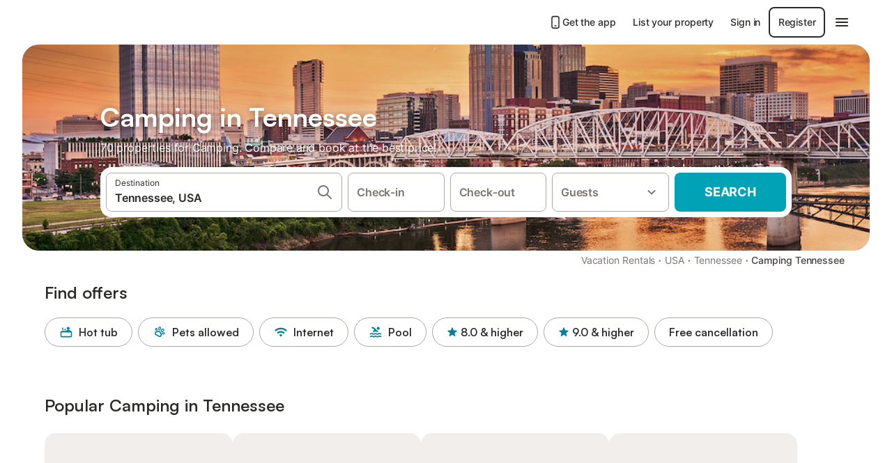

--- FILE ---
content_type: text/html; charset=utf-8
request_url: https://www.holidu.com/f/camping-tennessee-usa
body_size: 82874
content:

<!DOCTYPE html>
<html lang="en-US" dir="ltr" data-page-id="FILTER_PAGE" data-page-event-action="FILTER_PAGE" class="is-desktop">
  <head>
    <script>window.renderedAt=1769021790905</script>
    <script src="https://cdnjs.cloudflare.com/polyfill/v3/polyfill.min.js?features=AbortController%2CResizeObserver%2Csmoothscroll%2Ces2020"></script>
    <script defer src="https://cdn.jsdelivr.net/npm/@thumbmarkjs/thumbmarkjs/dist/thumbmark.umd.js"></script>
    <script defer>
      // Thumbmark initialization - deferred to avoid blocking page rendering
      if (typeof ThumbmarkJS !== 'undefined') {
        ThumbmarkJS.getFingerprint().then(
          function(fp) { window.thumbmark = fp }
        );
      }
    </script>
    <script>
      !function(){if('PerformanceLongTaskTiming' in window){var g=window.__tti={e:[]}; g.o=new PerformanceObserver(function(l){g.e=g.e.concat(l.getEntries())}); g.o.observe({entryTypes:['longtask']})}}();
    </script>

    

    <meta charset="utf-8">
    <meta name="referrer" content="origin">
    <meta name="viewport" content="width=device-width, initial-scale=1, minimum-scale=1, maximum-scale=1, viewport-fit=cover">
    <meta name="X-UA-Compatible" content="IE=edge">
    <meta http-equiv="pragma" content="no-cache">
    <meta http-equiv="cache-control" content="no-cache,must-revalidate">
    <meta http-equiv="expires" content="0">
    <meta http-equiv="x-dns-prefetch-control" content="on">
    <meta property="og:type" content="website">
    <meta name="format-detection" content="telephone=no">

    <link rel="home" href="/">

    

    <meta name="author" content="Holidu GmbH"><meta name="copyright" content="Holidu GmbH"><meta  content="Holidu" itemprop="name"><meta name="twitter:card" content="app"><meta name="twitter:site" content="@holidu"><meta name="twitter:app:name:iphone" content="Holidu"><meta name="twitter:app:id:iphone" content="1102400164"><meta name="twitter:app:url:iphone" content="holidu:&#x2F;&#x2F;"><meta name="twitter:app:id:googleplay" content="com.holidu.holidu"><meta name="p:domain_verify" content="01a1a1e09e216e742cabfce26fbabbe4">

    <link rel="apple-touch-icon" type="" sizes="76x76" href="https://assets.holidu.com/assets/images/favicons/holidu-touch-icon-ipad.png"><link rel="apple-touch-icon" type="" sizes="120x120" href="https://assets.holidu.com/assets/images/favicons/holidu-touch-icon-iphone-retina.png"><link rel="apple-touch-icon" type="" sizes="152x152" href="https://assets.holidu.com/assets/images/favicons/holidu-touch-icon-ipad-retina.png"><link rel="apple-touch-icon" type="" sizes="" href="https://assets.holidu.com/assets/images/favicons/holidu-touch-icon-iphone.png"><link rel="icon" type="" sizes="" href="https://assets.holidu.com/assets/images/favicons/holidu-touch-icon-ipad-retina.png">

    <link rel="preconnect" crossorigin="" href="https://www.google-analytics.com" />
    <link rel="preconnect" crossorigin="" href="https://api.holidu.com" />
    <link rel="preconnect" crossorigin="" href="https://www.googletagmanager.com" />
    <link rel="preconnect" crossorigin="" href="https://cdn.taboola.com" />
    <link rel="preconnect" crossorigin="" href="https://bat.bing.com" />
    <link rel="preconnect" crossorigin="" href="https://connect.facebook.net" />
    <link rel="preconnect" crossorigin="" href="https://assets.holidu.com" />
    <link rel="preconnect" crossorigin="" href="https://static.holidu.com" />
    

    
    <script>
        window.process = window.process || {};
        window.process.env = window.process.env || {};
        window.process.env.IS_CLIENT = true;
    </script>
    <link data-rh="true" rel="preload" as="image" href="https://static.holidu.com/region/29390/l/13833.jpg" type="image/jpeg" media="(min-width: 48rem)" data-should-be-placed-higher="true"/><link data-rh="true" rel="preload" as="image" href="https://static.holidu.com/region/29390/m/13833.jpg" type="image/jpeg" data-should-be-placed-higher="true"/>
    <link href='https://assets.holidu.com/assets/styles/index.v4.1902.0.css' rel='stylesheet' type='text/css'>
    <link href='https://assets.holidu.com/assets/styles/tailwind.v4.1902.0.css' rel='stylesheet' type='text/css'>

    <title data-rh="true">Top 18 Camping in Tennessee ᐅ Instant booking</title>
    
    <meta data-rh="true" name="application-name" content="Top 18 Camping in Tennessee ᐅ Instant booking"/><meta data-rh="true" name="robots" content="index, follow"/><meta data-rh="true" name="description" content="Camping in Tennessee from $10 ✓ Largest selection and best prices ✓ Save up to 55% ✓ Compare and book online ✓"/><meta data-rh="true" property="og:title" content="Top 18 Camping in Tennessee ᐅ Instant booking"/><meta data-rh="true" property="og:image" content="https://static.holidu.com/region/29390/l/13833.jpg"/><meta data-rh="true" property="og:description" content="Camping in Tennessee from $10 ✓ Largest selection and best prices ✓ Save up to 55% ✓ Compare and book online ✓"/><meta data-rh="true" name="twitter:title" content="Top 18 Camping in Tennessee ᐅ Instant booking"/><meta data-rh="true" name="twitter:description" content="Camping in Tennessee from $10 ✓ Largest selection and best prices ✓ Save up to 55% ✓ Compare and book online ✓"/><meta data-rh="true" name="twitter:image" content="https://static.holidu.com/region/29390/l/13833.jpg"/>
    <link data-rh="true" rel="canonical" href="https://www.holidu.com/f/camping-tennessee-usa"/><link data-rh="true" rel="alternate" hrefLang="en-US" href="https://www.holidu.com/f/camping-tennessee-usa"/><link data-rh="true" rel="alternate" hrefLang="de-DE" href="https://www.holidu.de/f/camping-tennessee-usa"/><link data-rh="true" rel="preload" as="image" href="https://static.holidu.com/region/29390/l/13833.jpg" type="image/jpeg" media="(min-width: 48rem)" data-should-be-placed-higher="true"/><link data-rh="true" rel="preload" as="image" href="https://static.holidu.com/region/29390/m/13833.jpg" type="image/jpeg" media data-should-be-placed-higher="true"/>
    
  

    

    
      <link rel="preload" href="https://assets.holidu.com/assets/fonts/Optimised/Inter-Regular-Latin.woff2" as="font" type="font/woff2" crossorigin>
      <link rel="preload" href="https://assets.holidu.com/assets/fonts/Optimised/Satoshi-Variable.woff2" as="font" type="font/woff2" crossorigin>
      <script type="text/javascript">

      /**
      * Loads fonts asynchronously and adds CSS classes to the document's root element
      * based on the loading status of the fonts.
      * If the fonts have already been loaded, adds 'FullyLoadedFont' class.
      * If the fonts have not been loaded, loads the fonts and adds 'FastLoadedFont' class
      * during the initial loading and 'FullyLoadedFont' class once all fonts are loaded.
      * Based on https://css-tricks.com/the-best-font-loading-strategies-and-how-to-execute-them/#loading-fonts-with-self-hosted-fonts
      */
      function loadFonts () {
        if (sessionStorage.fontsLoaded) {
          document.documentElement.classList.add('FullyLoadedFont')
          return
        }

        if ('fonts' in document) {
          document.fonts.load('1em InterInitial')
          .then(() => {
            document.documentElement.classList.add('FastLoadedFont')

            // Load critical font weights immediately:
            // - Inter 400 (body text) and 700 (headings)
            // - Satoshi 700 (bold titles, most common above the fold)
            // Variable fonts provide access to all weights, but loading the most common weight ensures it's prioritized
            Promise.all([
              document.fonts.load('400 1em Inter'),
              document.fonts.load('700 1em Inter'),
              document.fonts.load('700 1em Satoshi'), // Bold titles (most common above the fold)
            ]).then(() => {
              document.documentElement.classList.remove('FastLoadedFont')
              document.documentElement.classList.add('FullyLoadedFont')

              sessionStorage.fontsLoaded = true

              // Load non-critical font weights lazily (after initial render)
              // These are used in below-the-fold content or less critical UI elements
              Promise.all([
                document.fonts.load('500 1em Inter'),
                document.fonts.load('600 1em Inter'),
                // Satoshi variable font already provides access to all weights via 700,
                // but load 600 (semibold) explicitly if needed for specific title styles
                document.fonts.load('600 1em Satoshi'),
              ]).catch(() => {
                // Silently fail if fonts can't be loaded
              })
            })
          })
        }
      }

      loadFonts()
      </script>
    

    

    

    
  </head>

  <body>

    

    <main id="main">
      
      <div id="root"><div class="m-0 flex flex-auto flex-col items-center justify-start bg-white-100"><div class="WL--Navbar flex w-full items-center justify-center z-VisibilityNavbar bg-white-100 h-xxl4"><div class="flex max-w-xl items-center justify-between md:px-m lg2:px-xxl3 w-full"><a href="/" class="flex h-[2.25rem] w-[12.375rem] rounded ring-offset-white-100 justify-start" aria-label="Holidu logo"><div class="WL--Logo--Cooperation hidden h-full w-full flex-col justify-center pb-xxs"><div class="tracking-tight whitespace-no-wrap mb-xxxs text-xs text-grey-black">In cooperation with</div><svg viewBox="0 0 162 50" fill="none" xmlns="http://www.w3.org/2000/svg" class="WL--Logo--Cooperation--Svg"><path d="M32.452 18.8653C31.2165 20.2552 29.2431 20.5566 28.0591 19.5519C26.8751 18.5472 26.9093 16.6047 28.1449 15.2148C29.3804 13.825 31.3538 13.5235 32.5378 14.5283C33.7218 15.533 33.6874 17.4755 32.452 18.8653Z" class="fill-current"></path><path d="M18.2761 24.0495V16.5398C18.2761 16.4504 18.2585 16.3619 18.2243 16.2793C18.1901 16.1967 18.1399 16.1217 18.0767 16.0585C18.0135 15.9953 17.9385 15.9452 17.8559 15.911C17.7734 15.8768 17.6849 15.8592 17.5955 15.8592H14.1498C14.0605 15.8592 13.972 15.8768 13.8894 15.911C13.8068 15.9452 13.7318 15.9953 13.6686 16.0585C13.6054 16.1217 13.5553 16.1967 13.5211 16.2793C13.4868 16.3619 13.4692 16.4504 13.4692 16.5398V24.0478C15.0694 24.1635 16.6758 24.1641 18.2761 24.0495Z" class="fill-current"></path><path d="M35.1581 20.3491C35.2179 20.3932 35.2681 20.4491 35.3054 20.5134L35.8781 21.5054C35.945 21.6201 35.9767 21.752 35.9693 21.8847C35.9619 22.0173 35.9156 22.1448 35.8363 22.2514C34.9189 23.4661 33.868 24.5738 32.7032 25.5538V38.2619C32.7032 38.3513 32.6856 38.4398 32.6514 38.5223C32.6172 38.6049 32.5671 38.6799 32.5039 38.7431C32.4407 38.8063 32.3657 38.8565 32.2831 38.8907C32.2005 38.9249 32.112 38.9425 32.0226 38.9425H28.577C28.3965 38.9425 28.2234 38.8708 28.0958 38.7431C27.9681 38.6155 27.8964 38.4424 27.8964 38.2619V28.5592C24.8756 29.8985 21.5717 30.4736 18.276 30.2338V38.262C18.276 38.3514 18.2584 38.4399 18.2242 38.5224C18.19 38.605 18.1399 38.68 18.0767 38.7433C18.0135 38.8065 17.9385 38.8566 17.8559 38.8908C17.7733 38.925 17.6848 38.9426 17.5954 38.9426H14.1498C13.9693 38.9426 13.7962 38.8709 13.6685 38.7433C13.5409 38.6156 13.4692 38.4425 13.4692 38.262V29.2983C12.2666 28.9068 11.1036 28.4026 9.99579 27.7924C9.91618 27.7486 9.8461 27.6895 9.78965 27.6183C9.7332 27.5471 9.69151 27.4654 9.66702 27.378C9.64253 27.2905 9.63573 27.199 9.64702 27.1089C9.65832 27.0188 9.68748 26.9318 9.73279 26.8531L10.2572 25.9448C10.3258 25.8266 10.4284 25.7318 10.5516 25.6727C10.6748 25.6136 10.813 25.593 10.9481 25.6135C19.1921 26.842 27.5983 24.9611 34.5327 20.3365C34.5943 20.2948 34.6637 20.2663 34.7368 20.2527C34.8099 20.239 34.885 20.2405 34.9575 20.2571C35.0299 20.2737 35.0982 20.305 35.1581 20.3491Z" class="fill-current"></path><path fill-rule="evenodd" clip-rule="evenodd" d="M26.6133 0.984156L42.6541 10.2452C44.8932 11.5379 46.177 13.6866 46.1765 16.1402L46.1708 40.1068C46.1825 41.4224 45.8005 42.7115 45.0739 43.8084C44.3473 44.9052 43.3094 45.7598 42.0934 46.2622C30.3646 51.2458 15.7984 51.2457 4.08116 46.2631C2.86572 45.7604 1.8283 44.9058 1.10212 43.8091C0.375945 42.7124 -0.0058372 41.4237 0.00580256 40.1085L1.46493e-07 16.1402C-0.000500738 13.6864 1.28348 11.5379 3.52249 10.2452L19.5631 0.984156C21.8362 -0.327882 24.3399 -0.328222 26.6133 0.984156ZM42.6656 42.2146C43.0794 41.5902 43.2942 40.855 43.2815 40.106L43.2871 16.1395C43.2874 14.7054 42.5691 13.5323 41.2094 12.7473L25.1686 3.48635C23.7687 2.67803 22.4072 2.67824 21.0078 3.48635L4.96714 12.7473C3.60746 13.5323 2.88896 14.7054 2.88928 16.1395L2.8951 40.1078C2.88235 40.8566 3.09695 41.5915 3.51055 42.2158C3.92416 42.84 4.51734 43.3241 5.21179 43.6043C16.233 48.2911 29.9322 48.2902 40.9634 43.6031C41.6582 43.3231 42.2517 42.839 42.6656 42.2146Z" class="fill-current"></path><path d="M74.3036 18.2799V34.5085C74.3036 34.6817 74.2348 34.8478 74.1123 34.9703C73.9898 35.0928 73.8237 35.1616 73.6505 35.1616H70.8986C70.7254 35.1616 70.5593 35.0928 70.4368 34.9703C70.3143 34.8478 70.2455 34.6817 70.2455 34.5085V27.9725H61.779V34.5085C61.779 34.6817 61.7102 34.8478 61.5877 34.9703C61.4653 35.0928 61.2991 35.1616 61.1259 35.1616H58.3741C58.2008 35.1616 58.0347 35.0928 57.9122 34.9703C57.7898 34.8478 57.7209 34.6817 57.7209 34.5085V18.2799C57.7209 18.1067 57.7898 17.9406 57.9122 17.8181C58.0347 17.6956 58.2008 17.6268 58.3741 17.6268H61.1259C61.2991 17.6268 61.4653 17.6956 61.5877 17.8181C61.7102 17.9406 61.779 18.1067 61.779 18.2799V24.5405H70.2455V18.2799C70.2455 18.1067 70.3143 17.9406 70.4368 17.8181C70.5593 17.6956 70.7254 17.6268 70.8986 17.6268H73.6505C73.8237 17.6268 73.9898 17.6956 74.1123 17.8181C74.2348 17.9406 74.3036 18.1067 74.3036 18.2799Z" class="fill-current"></path><path fill-rule="evenodd" clip-rule="evenodd" d="M87.0023 17.3264C81.4663 17.3264 77.4082 21.1839 77.4082 26.3941C77.4082 31.6044 81.4663 35.4624 87.0023 35.4624C92.5129 35.4624 96.5965 31.6298 96.5965 26.3941C96.5965 21.159 92.5129 17.3264 87.0023 17.3264ZM87.0023 20.7833C90.1334 20.7833 92.488 23.0625 92.488 26.3941C92.488 29.7258 90.1334 32.0055 87.0023 32.0055C83.8708 32.0055 81.5162 29.7257 81.5162 26.3941C81.5162 23.0625 83.8708 20.7833 87.0023 20.7833Z" class="fill-current"></path><path d="M100.356 17.6268H103.108C103.281 17.6268 103.448 17.6956 103.57 17.8181C103.693 17.9406 103.761 18.1067 103.761 18.2799V31.8549H112.735C112.909 31.8549 113.075 31.9237 113.197 32.0462C113.32 32.1686 113.389 32.3348 113.389 32.508V34.5084C113.389 34.6816 113.32 34.8477 113.197 34.9702C113.075 35.0927 112.909 35.1615 112.735 35.1615H100.356C100.183 35.1615 100.017 35.0927 99.8947 34.9702C99.7722 34.8477 99.7034 34.6816 99.7034 34.5084V18.2799C99.7034 18.1067 99.7722 17.9406 99.8947 17.8181C100.017 17.6956 100.183 17.6268 100.356 17.6268Z" class="fill-current"></path><path d="M119.691 17.6268H116.939C116.766 17.6268 116.6 17.6956 116.477 17.8181C116.355 17.9406 116.286 18.1067 116.286 18.2799V34.5085C116.286 34.6817 116.355 34.8478 116.477 34.9703C116.6 35.0928 116.766 35.1616 116.939 35.1616H119.691C119.864 35.1616 120.03 35.0928 120.153 34.9703C120.275 34.8478 120.344 34.6817 120.344 34.5085V18.2799C120.344 18.1067 120.275 17.9406 120.153 17.8181C120.03 17.6956 119.864 17.6268 119.691 17.6268Z" class="fill-current"></path><path fill-rule="evenodd" clip-rule="evenodd" d="M124.404 18.2799C124.404 18.1067 124.473 17.9406 124.595 17.8181C124.718 17.6956 124.884 17.6268 125.057 17.6268H132.463C138.2 17.6268 141.936 21.0837 141.936 26.3942C141.936 31.7047 138.2 35.1615 132.463 35.1615H125.057C124.884 35.1615 124.718 35.0927 124.595 34.9702C124.473 34.8477 124.404 34.6816 124.404 34.5084V18.2799ZM132.295 31.8299C135.777 31.8299 137.859 29.7507 137.859 26.3941C137.859 23.0376 135.777 20.9584 132.295 20.9584H128.462V31.8299H132.295Z" class="fill-current"></path><path d="M145.04 18.2799V27.4465C145.04 32.6068 148.347 35.4624 153.332 35.4624C158.316 35.4624 161.623 32.6068 161.623 27.4465V18.2799C161.623 18.1942 161.606 18.1092 161.573 18.03C161.54 17.9508 161.492 17.8788 161.432 17.8181C161.371 17.7575 161.299 17.7094 161.22 17.6765C161.141 17.6437 161.056 17.6268 160.97 17.6268H158.268C158.095 17.6268 157.929 17.6956 157.807 17.8181C157.684 17.9406 157.615 18.1067 157.615 18.2799V27.2958C157.615 30.6274 155.837 32.0055 153.357 32.0055C150.902 32.0055 149.098 30.6274 149.098 27.2958V18.2799C149.098 18.1067 149.03 17.9406 148.907 17.8181C148.785 17.6956 148.618 17.6268 148.445 17.6268H145.693C145.52 17.6268 145.354 17.6956 145.232 17.8181C145.109 17.9406 145.04 18.1067 145.04 18.2799Z" class="fill-current"></path></svg></div><svg viewBox="0 0 162 50" fill="none" xmlns="http://www.w3.org/2000/svg" class="WL--Logo--Regular is-hidden-on-whitelabel text-primary"><path d="M32.452 18.8653C31.2165 20.2552 29.2431 20.5566 28.0591 19.5519C26.8751 18.5472 26.9093 16.6047 28.1449 15.2148C29.3804 13.825 31.3538 13.5235 32.5378 14.5283C33.7218 15.533 33.6874 17.4755 32.452 18.8653Z" class="fill-current"></path><path d="M18.2761 24.0495V16.5398C18.2761 16.4504 18.2585 16.3619 18.2243 16.2793C18.1901 16.1967 18.1399 16.1217 18.0767 16.0585C18.0135 15.9953 17.9385 15.9452 17.8559 15.911C17.7734 15.8768 17.6849 15.8592 17.5955 15.8592H14.1498C14.0605 15.8592 13.972 15.8768 13.8894 15.911C13.8068 15.9452 13.7318 15.9953 13.6686 16.0585C13.6054 16.1217 13.5553 16.1967 13.5211 16.2793C13.4868 16.3619 13.4692 16.4504 13.4692 16.5398V24.0478C15.0694 24.1635 16.6758 24.1641 18.2761 24.0495Z" class="fill-current"></path><path d="M35.1581 20.3491C35.2179 20.3932 35.2681 20.4491 35.3054 20.5134L35.8781 21.5054C35.945 21.6201 35.9767 21.752 35.9693 21.8847C35.9619 22.0173 35.9156 22.1448 35.8363 22.2514C34.9189 23.4661 33.868 24.5738 32.7032 25.5538V38.2619C32.7032 38.3513 32.6856 38.4398 32.6514 38.5223C32.6172 38.6049 32.5671 38.6799 32.5039 38.7431C32.4407 38.8063 32.3657 38.8565 32.2831 38.8907C32.2005 38.9249 32.112 38.9425 32.0226 38.9425H28.577C28.3965 38.9425 28.2234 38.8708 28.0958 38.7431C27.9681 38.6155 27.8964 38.4424 27.8964 38.2619V28.5592C24.8756 29.8985 21.5717 30.4736 18.276 30.2338V38.262C18.276 38.3514 18.2584 38.4399 18.2242 38.5224C18.19 38.605 18.1399 38.68 18.0767 38.7433C18.0135 38.8065 17.9385 38.8566 17.8559 38.8908C17.7733 38.925 17.6848 38.9426 17.5954 38.9426H14.1498C13.9693 38.9426 13.7962 38.8709 13.6685 38.7433C13.5409 38.6156 13.4692 38.4425 13.4692 38.262V29.2983C12.2666 28.9068 11.1036 28.4026 9.99579 27.7924C9.91618 27.7486 9.8461 27.6895 9.78965 27.6183C9.7332 27.5471 9.69151 27.4654 9.66702 27.378C9.64253 27.2905 9.63573 27.199 9.64702 27.1089C9.65832 27.0188 9.68748 26.9318 9.73279 26.8531L10.2572 25.9448C10.3258 25.8266 10.4284 25.7318 10.5516 25.6727C10.6748 25.6136 10.813 25.593 10.9481 25.6135C19.1921 26.842 27.5983 24.9611 34.5327 20.3365C34.5943 20.2948 34.6637 20.2663 34.7368 20.2527C34.8099 20.239 34.885 20.2405 34.9575 20.2571C35.0299 20.2737 35.0982 20.305 35.1581 20.3491Z" class="fill-current"></path><path fill-rule="evenodd" clip-rule="evenodd" d="M26.6133 0.984156L42.6541 10.2452C44.8932 11.5379 46.177 13.6866 46.1765 16.1402L46.1708 40.1068C46.1825 41.4224 45.8005 42.7115 45.0739 43.8084C44.3473 44.9052 43.3094 45.7598 42.0934 46.2622C30.3646 51.2458 15.7984 51.2457 4.08116 46.2631C2.86572 45.7604 1.8283 44.9058 1.10212 43.8091C0.375945 42.7124 -0.0058372 41.4237 0.00580256 40.1085L1.46493e-07 16.1402C-0.000500738 13.6864 1.28348 11.5379 3.52249 10.2452L19.5631 0.984156C21.8362 -0.327882 24.3399 -0.328222 26.6133 0.984156ZM42.6656 42.2146C43.0794 41.5902 43.2942 40.855 43.2815 40.106L43.2871 16.1395C43.2874 14.7054 42.5691 13.5323 41.2094 12.7473L25.1686 3.48635C23.7687 2.67803 22.4072 2.67824 21.0078 3.48635L4.96714 12.7473C3.60746 13.5323 2.88896 14.7054 2.88928 16.1395L2.8951 40.1078C2.88235 40.8566 3.09695 41.5915 3.51055 42.2158C3.92416 42.84 4.51734 43.3241 5.21179 43.6043C16.233 48.2911 29.9322 48.2902 40.9634 43.6031C41.6582 43.3231 42.2517 42.839 42.6656 42.2146Z" class="fill-current"></path><path d="M74.3036 18.2799V34.5085C74.3036 34.6817 74.2348 34.8478 74.1123 34.9703C73.9898 35.0928 73.8237 35.1616 73.6505 35.1616H70.8986C70.7254 35.1616 70.5593 35.0928 70.4368 34.9703C70.3143 34.8478 70.2455 34.6817 70.2455 34.5085V27.9725H61.779V34.5085C61.779 34.6817 61.7102 34.8478 61.5877 34.9703C61.4653 35.0928 61.2991 35.1616 61.1259 35.1616H58.3741C58.2008 35.1616 58.0347 35.0928 57.9122 34.9703C57.7898 34.8478 57.7209 34.6817 57.7209 34.5085V18.2799C57.7209 18.1067 57.7898 17.9406 57.9122 17.8181C58.0347 17.6956 58.2008 17.6268 58.3741 17.6268H61.1259C61.2991 17.6268 61.4653 17.6956 61.5877 17.8181C61.7102 17.9406 61.779 18.1067 61.779 18.2799V24.5405H70.2455V18.2799C70.2455 18.1067 70.3143 17.9406 70.4368 17.8181C70.5593 17.6956 70.7254 17.6268 70.8986 17.6268H73.6505C73.8237 17.6268 73.9898 17.6956 74.1123 17.8181C74.2348 17.9406 74.3036 18.1067 74.3036 18.2799Z" class="fill-current"></path><path fill-rule="evenodd" clip-rule="evenodd" d="M87.0023 17.3264C81.4663 17.3264 77.4082 21.1839 77.4082 26.3941C77.4082 31.6044 81.4663 35.4624 87.0023 35.4624C92.5129 35.4624 96.5965 31.6298 96.5965 26.3941C96.5965 21.159 92.5129 17.3264 87.0023 17.3264ZM87.0023 20.7833C90.1334 20.7833 92.488 23.0625 92.488 26.3941C92.488 29.7258 90.1334 32.0055 87.0023 32.0055C83.8708 32.0055 81.5162 29.7257 81.5162 26.3941C81.5162 23.0625 83.8708 20.7833 87.0023 20.7833Z" class="fill-current"></path><path d="M100.356 17.6268H103.108C103.281 17.6268 103.448 17.6956 103.57 17.8181C103.693 17.9406 103.761 18.1067 103.761 18.2799V31.8549H112.735C112.909 31.8549 113.075 31.9237 113.197 32.0462C113.32 32.1686 113.389 32.3348 113.389 32.508V34.5084C113.389 34.6816 113.32 34.8477 113.197 34.9702C113.075 35.0927 112.909 35.1615 112.735 35.1615H100.356C100.183 35.1615 100.017 35.0927 99.8947 34.9702C99.7722 34.8477 99.7034 34.6816 99.7034 34.5084V18.2799C99.7034 18.1067 99.7722 17.9406 99.8947 17.8181C100.017 17.6956 100.183 17.6268 100.356 17.6268Z" class="fill-current"></path><path d="M119.691 17.6268H116.939C116.766 17.6268 116.6 17.6956 116.477 17.8181C116.355 17.9406 116.286 18.1067 116.286 18.2799V34.5085C116.286 34.6817 116.355 34.8478 116.477 34.9703C116.6 35.0928 116.766 35.1616 116.939 35.1616H119.691C119.864 35.1616 120.03 35.0928 120.153 34.9703C120.275 34.8478 120.344 34.6817 120.344 34.5085V18.2799C120.344 18.1067 120.275 17.9406 120.153 17.8181C120.03 17.6956 119.864 17.6268 119.691 17.6268Z" class="fill-current"></path><path fill-rule="evenodd" clip-rule="evenodd" d="M124.404 18.2799C124.404 18.1067 124.473 17.9406 124.595 17.8181C124.718 17.6956 124.884 17.6268 125.057 17.6268H132.463C138.2 17.6268 141.936 21.0837 141.936 26.3942C141.936 31.7047 138.2 35.1615 132.463 35.1615H125.057C124.884 35.1615 124.718 35.0927 124.595 34.9702C124.473 34.8477 124.404 34.6816 124.404 34.5084V18.2799ZM132.295 31.8299C135.777 31.8299 137.859 29.7507 137.859 26.3941C137.859 23.0376 135.777 20.9584 132.295 20.9584H128.462V31.8299H132.295Z" class="fill-current"></path><path d="M145.04 18.2799V27.4465C145.04 32.6068 148.347 35.4624 153.332 35.4624C158.316 35.4624 161.623 32.6068 161.623 27.4465V18.2799C161.623 18.1942 161.606 18.1092 161.573 18.03C161.54 17.9508 161.492 17.8788 161.432 17.8181C161.371 17.7575 161.299 17.7094 161.22 17.6765C161.141 17.6437 161.056 17.6268 160.97 17.6268H158.268C158.095 17.6268 157.929 17.6956 157.807 17.8181C157.684 17.9406 157.615 18.1067 157.615 18.2799V27.2958C157.615 30.6274 155.837 32.0055 153.357 32.0055C150.902 32.0055 149.098 30.6274 149.098 27.2958V18.2799C149.098 18.1067 149.03 17.9406 148.907 17.8181C148.785 17.6956 148.618 17.6268 148.445 17.6268H145.693C145.52 17.6268 145.354 17.6956 145.232 17.8181C145.109 17.9406 145.04 18.1067 145.04 18.2799Z" class="fill-current"></path></svg><div class="WL--Navbar--Logo--Custom hidden bg-contain bg-left-center h-full w-full"></div></a><div class="flex items-center gap-x-xs"><a href="/app" target="_blank" rel="noreferrer" class="flex cursor-pointer items-center justify-center gap-xs whitespace-nowrap rounded-big p-s text-sm font-medium transition-colors h-[44px] text-gray-black hover:bg-gray-100 active:bg-gray-200" data-testid="LinkLists__AppLink"><svg viewBox="0 0 24 24" fill="none" xmlns="http://www.w3.org/2000/svg" class="h-l w-l text-gray-black"><path fill-rule="evenodd" clip-rule="evenodd" d="M5 5C5 2.98038 6.35542 1 8.5 1H15.5C17.6446 1 19 2.98038 19 5V19C19 21.0196 17.6446 23 15.5 23H8.5C6.35542 23 5 21.0196 5 19V5ZM8.5 3C7.80426 3 7 3.70592 7 5V19C7 20.2941 7.80426 21 8.5 21H15.5C16.1957 21 17 20.2941 17 19V5C17 3.70592 16.1957 3 15.5 3H8.5ZM10 18C10 17.4477 10.4477 17 11 17H13C13.5523 17 14 17.4477 14 18C14 18.5523 13.5523 19 13 19H11C10.4477 19 10 18.5523 10 18Z" fill="currentColor"></path></svg>Get the app</a><a href="/host" target="_blank" rel="noreferrer" class="flex cursor-pointer items-center justify-center gap-xs whitespace-nowrap rounded-big p-s text-sm font-medium transition-colors h-[44px] text-gray-black hover:bg-gray-100 active:bg-gray-200" data-testid="NavbarV2__PartnersLink">List your property</a><div class="flex items-center gap-x-xs"><button type="button" class="flex cursor-pointer items-center justify-center gap-xs whitespace-nowrap rounded-big p-s text-sm font-medium transition-colors h-[44px] text-gray-black hover:bg-gray-100 active:bg-gray-200" data-testid="NavbarV2__LoginButton">Sign in</button><button type="button" class="flex cursor-pointer items-center justify-center gap-xs whitespace-nowrap rounded-big p-s text-sm font-medium transition-colors h-[44px] box-border border-[1.5px] border-gray-black text-gray-black hover:bg-gray-100 active:bg-gray-200" data-testid="NavbarV2__RegisterButton">Register</button></div><div class="relative"><button type="button" class="flex cursor-pointer items-center justify-center gap-xs whitespace-nowrap rounded-big p-s text-sm font-medium transition-colors h-[44px] text-gray-black hover:bg-gray-100 active:bg-gray-200" data-testid="NavbarV2Desktop__HamburgerMenu"><svg viewBox="0 0 24 24" fill="none" xmlns="http://www.w3.org/2000/svg" class="h-xl w-xl"><path fill-rule="evenodd" clip-rule="evenodd" d="M4 18H20C20.55 18 21 17.55 21 17C21 16.45 20.55 16 20 16H4C3.45 16 3 16.45 3 17C3 17.55 3.45 18 4 18ZM4 13H20C20.55 13 21 12.55 21 12C21 11.45 20.55 11 20 11H4C3.45 11 3 11.45 3 12C3 12.55 3.45 13 4 13ZM3 7C3 7.55 3.45 8 4 8H20C20.55 8 21 7.55 21 7C21 6.45 20.55 6 20 6H4C3.45 6 3 6.45 3 7Z" fill="currentColor"></path></svg></button></div></div></div></div><div class="w-full max-w-xl relative z-SeoPageMastHead mb-xl flex max-w-xl flex-col gap-xs lg:mb-m sm:px-m md:px-xxl lg2:px-xxl4 mx-auto"><header class="relative flex flex-col items-center leading-tight w-full"><div class="flex items-end justify-center sm:relative w-full lg2:w-[calc(100%+4rem)] h-[calc(50vh+1rem)] max-h-[31rem] min-h-[20rem] max-sm:h-[calc(100vh-60px)] max-sm:max-h-[622px] lg:h-[calc(100vh-35rem)] lg:min-h-[18.5rem] lg:hlg:h-[22.5rem]" data-testid="Masthead"><div class="absolute inset-0 h-full w-full overflow-hidden bg-gray-400 sm:rounded-xxl2" data-testid="Masthead__Image"><div class="absolute inset-0 bg-gradient-to-t from-black-40 via-black-30 to-transparent"></div><picture><source srcSet="https://static.holidu.com/region/29390/l/13833.jpg" type="image/jpeg" media="(min-width: 48rem)"/><source srcSet="https://static.holidu.com/region/29390/m/13833.jpg" type="image/jpeg"/><img alt="Camping in Tennessee" class="z-0 h-full w-full object-cover" importance="high" fetchpriority="high" src="https://static.holidu.com/region/29390/l/13833.jpg"/></picture></div><div class="z-1 flex w-full flex-col items-center max-w-sm sm:max-w-[980px] lg:max-w-lg lg2:max-w-xl px-m pb-l sm:px-m md:px-xxl lg:pb-xxl3"><div class="w-full max-w-sm lg:max-w-lg"><h1 class="mb-xs mt-0 w-full font-bold text-white-100 seo-masthead-title-shadow mb-xs text-title-3xl sm:text-title-4xl lg:text-title-5xl" data-testid="Masthead__Title">Camping in Tennessee</h1><h2 class="mb-m mt-0 w-full text-base font-normal text-white-100 seo-masthead-subtitle-shadow" data-testid="Masthead__Subtitle">70 properties for Camping. Compare and book at the best price!</h2></div><form action="/redirect/prg" target="_blank" method="POST" class="relative SearchBarWrapper z-1 w-full max-w-sm rounded-xxl bg-white-100 p-xs lg:h-18 lg:max-w-lg"><input name="to" type="hidden" value="L3MvVGVubmVzc2VlLS1VU0E/cHJvcGVydHlUeXBlPUNBTVBJTkc="/><button type="submit" class="absolute inset-0 z-10 cursor-pointer"></button><div class="relative flex min-h-[3.25rem] w-full h-full flex-col space-y-xs lg:flex-row lg:space-x-xs lg:space-y-0 lg:max-w-none" role="presentation"><div data-testid="SearchBarDesktop__SearchField__Form" class="relative z-SearchOverlayBanner flex bg-white-100 transition-colors hover:bg-gray-50 h-14 flex-grow rounded-big border border-solid border-gray-400 px-s py-xs hover:border-black-50 lg:h-full pointer-events-none" id="searchBarForm" role="presentation"><div class="flex w-full items-center justify-between"><div class="flex w-0 flex-grow flex-col"><div class="flex items-center text-xs text-grey-black">Destination</div><input class="flex-grow overflow-ellipsis border-none pl-0 focus-visible:ring-0 text-base font-semibold placeholder:text-gray-600 placeholder:opacity-100" placeholder="Where are you going?" type="text" data-testid="Searchbar__DestinationInput" value="Tennessee, USA"/></div><button class="pointer-events-auto flex h-full cursor-pointer items-center px-0 focus-within:ring-0" type="button" tabindex="-1"><svg viewBox="0 0 24 24" fill="none" xmlns="http://www.w3.org/2000/svg" class="h-xl w-xl text-gray-600"><path fill-rule="evenodd" clip-rule="evenodd" d="M10 4C6.68629 4 4 6.68629 4 10C4 13.3137 6.68629 16 10 16C13.3137 16 16 13.3137 16 10C16 6.68629 13.3137 4 10 4ZM2 10C2 5.58172 5.58172 2 10 2C14.4183 2 18 5.58172 18 10C18 11.8487 17.3729 13.551 16.3199 14.9056L21.7071 20.2929C22.0976 20.6834 22.0976 21.3166 21.7071 21.7071C21.3166 22.0976 20.6834 22.0976 20.2929 21.7071L14.9056 16.3199C13.551 17.3729 11.8487 18 10 18C5.58172 18 2 14.4183 2 10Z" fill="currentColor"></path></svg></button><button class="border-rounded-full focus-within:border-4 focus-within:border-grey-black focus-within:ring-0 hidden" type="button" aria-label="Delete input"><div class="flex h-xl w-xl items-center justify-center rounded-full bg-gray-300 p-px"><svg viewBox="0 0 24 24" fill="none" xmlns="http://www.w3.org/2000/svg" class="h-full w-full text-white-100"><path fill-rule="evenodd" clip-rule="evenodd" d="M18.3 5.71C17.91 5.32 17.28 5.32 16.89 5.71L12 10.59L7.10997 5.7C6.71997 5.31 6.08997 5.31 5.69997 5.7C5.30997 6.09 5.30997 6.72 5.69997 7.11L10.59 12L5.69997 16.89C5.30997 17.28 5.30997 17.91 5.69997 18.3C6.08997 18.69 6.71997 18.69 7.10997 18.3L12 13.41L16.89 18.3C17.28 18.69 17.91 18.69 18.3 18.3C18.69 17.91 18.69 17.28 18.3 16.89L13.41 12L18.3 7.11C18.68 6.73 18.68 6.09 18.3 5.71Z" fill="currentColor"></path></svg></div></button></div></div><div class="relative flex min-w-[17.8rem] h-14 lg:h-auto lg:flex-shrink-0"><div class="flex flex-grow h-full space-x-xs"><div class="flex-grow"><div class="tw-reset-button flex h-full w-full flex-col rounded relative w-auto min-w-full"><div class="relative h-0 w-full flex-1"><div class="absolute bottom-0 left-0 right-0 top-0"><button data-testid="Searchbar__CalendarInput" class="tw-reset-button relative box-border block h-full w-full cursor-pointer focus-within:!border-2 focus-within:!border-grey-black focus-within:ring-0 bg-white-100 transition-colors hover:bg-gray-50 rounded-big border-solid px-s outline outline-1 outline-offset-0 outline-white-100 border border-gray-400 hover:border-black-50 text-gray-600"><div class="box-border flex h-full w-full flex-col items-start justify-center" data-testid="Searchbar__OpenCalendarButton"><div class="flex items-center font-semibold">Check-in</div></div></button></div><div class="font-medium mx-xs invisible whitespace-nowrap">Sun, Mar 28 ±3|</div></div></div></div><div class="flex-grow"><div class="tw-reset-button flex h-full w-full flex-col rounded relative w-auto min-w-full"><div class="relative h-0 w-full flex-1"><div class="absolute bottom-0 left-0 right-0 top-0"><button data-testid="Searchbar__CalendarInput" class="tw-reset-button relative box-border block h-full w-full cursor-pointer focus-within:!border-2 focus-within:!border-grey-black focus-within:ring-0 bg-white-100 transition-colors hover:bg-gray-50 rounded-big border-solid px-s outline outline-1 outline-offset-0 outline-white-100 border border-gray-400 hover:border-black-50 text-gray-600"><div class="box-border flex h-full w-full flex-col items-start justify-center" data-testid="Searchbar__OpenCalendarButton"><div class="flex items-center font-semibold">Check-out</div></div></button></div><div class="font-medium mx-xs invisible whitespace-nowrap">Sun, Mar 28 ±3|</div></div></div></div></div></div><div class="relative h-14 w-full lg:h-auto lg:w-[10.5rem] lg:flex-shrink-0"><button data-testid="Searchbar__PersonPickerInput" class="tw-reset-button relative box-border block h-full w-full cursor-pointer focus-within:!border-2 focus-within:!border-grey-black focus-within:ring-0 bg-white-100 transition-colors hover:bg-gray-50 rounded-big border-solid px-s outline outline-1 outline-offset-0 outline-white-100 border border-gray-400 hover:border-black-50 text-gray-600 pr-xl"><div class="absolute right-s top-1/2 -translate-y-1/2 text-gray-600 transition-all duration-100"><svg viewBox="0 0 24 24" fill="none" xmlns="http://www.w3.org/2000/svg" class="w-xl h-xl"><path fill-rule="evenodd" clip-rule="evenodd" d="M8.11997 9.29006L12 13.1701L15.88 9.29006C16.27 8.90006 16.9 8.90006 17.29 9.29006C17.68 9.68006 17.68 10.3101 17.29 10.7001L12.7 15.2901C12.31 15.6801 11.68 15.6801 11.29 15.2901L6.69997 10.7001C6.30997 10.3101 6.30997 9.68006 6.69997 9.29006C7.08997 8.91006 7.72997 8.90006 8.11997 9.29006Z" fill="currentColor"></path></svg></div><div class="flex items-center overflow-hidden"><div class="text-gray-600 text-base flex flex-col font-semibold"><span class="overflow-hidden text-ellipsis whitespace-nowrap">Guests</span></div></div></button></div><button class="WL--SearchButton cursor-pointer font-bold uppercase tracking-[0.016rem] text-cta-text h-14 min-w-[10rem] rounded-big text-lg lg:h-full transition-colors bg-cta hover:bg-cta-active" form="searchBarForm" type="submit" data-testid="Searchbar__SearchButton">Search</button></div></form></div></div></header><div class="hidden md:flex md:flex-wrap mx-xxs flex-1 items-center justify-end"><div><div class="w-full max-w-xl mx-auto"><ol class="m-0 flex list-none flex-wrap items-center p-0 justify-end"><li class="flex items-center text-sm text-grey-800"><a href="https://www.holidu.com" class="text-gray-600">Vacation Rentals</a></li><span class="mx-xxs flex items-center text-xl text-gray-600">·</span><li class="flex items-center text-sm text-grey-800"><a href="https://www.holidu.com/vacation-rentals/usa" class="text-gray-600">USA</a></li><span class="mx-xxs flex items-center text-xl text-gray-600">·</span><li class="flex items-center text-sm text-grey-800"><a href="https://www.holidu.com/vacation-rentals/usa/tennessee" class="text-gray-600">Tennessee</a></li><span class="mx-xxs flex items-center text-xl text-gray-600">·</span><li class="flex items-center text-sm text-grey-800"><span class="font-medium">Camping Tennessee</span></li></ol></div></div></div></div><div class="!my-0" data-testid="SubNavbarAnchor"></div><section class="w-full mb-xxl3 lg:mb-xxl4"><div class="w-full max-w-xl px-m md:px-xxl lg2:px-xxl4 mx-auto"><h2 class="font-bold text-grey-black text-title-xl md:text-title-2xl font-semibold mb-m mt-0" data-testid="QuickFilters__Title">Find offers</h2><div class="no-scrollbar -mx-m flex flex-nowrap overflow-x-scroll md:-mx-xxl lg2:m-0 lg2:overflow-visible"><form action="/redirect/prg" target="_blank" class="hidden" method="POST"><input name="to" type="hidden" value="L3MvVGVubmVzc2VlLS1VU0E/cHJvcGVydHlUeXBlPUNBTVBJTkcmYW1lbml0aWVzPVdISVJMUE9PTA=="/></form><a class="m-xxs flex items-center rounded-full text-grey-black whitespace-nowrap px-l py-xs transition-all bg-transparent hover:bg-primary-lightest border border-solid border-gray-400 hover:border-primary first-of-type:ml-m last-of-type:mr-m md:first-of-type:ml-xxl md:last-of-type:mr-xxl lg2:first-of-type:ml-0 lg2:last-of-type:mr-0 text-title-base font-semibold" data-testid="QuickFilters__Filter" tabindex="0"><span class="mr-xs flex items-center text-primary"><svg viewBox="0 0 24 24" fill="none" xmlns="http://www.w3.org/2000/svg" class="h-l w-l"><path fill-rule="evenodd" clip-rule="evenodd" d="M6 4C6.55228 4 7 4.44772 7 5V8C7 8.55228 6.55228 9 6 9C5.44772 9 5 8.55228 5 8V5C5 4.44772 5.44772 4 6 4ZM10 6C10.5523 6 11 6.44772 11 7V8C11 8.55228 10.5523 9 10 9C9.44772 9 9 8.55228 9 8V7C9 6.44772 9.44772 6 10 6Z" fill="currentColor"></path><path d="M18 5.5C18 6.88071 16.8807 8 15.5 8C14.1193 8 13 6.88071 13 5.5C13 4.11929 14.1193 3 15.5 3C16.8807 3 18 4.11929 18 5.5Z" fill="currentColor"></path><path fill-rule="evenodd" clip-rule="evenodd" d="M19.3707 10H19.5C20.8807 10 22 11.1193 22 12.5V18.5C22 19.8807 20.8807 21 19.5 21H4.5C3.11929 21 2 19.8807 2 18.5V12.5C2 11.1193 3.11929 10 4.5 10H11.6293C12.5913 8.63212 14.4284 8 15.5 8C16.5716 8 18.4087 8.63212 19.3707 10ZM4 12.5V18.5C4 18.7761 4.22386 19 4.5 19H19.5C19.7761 19 20 18.7761 20 18.5V12.5H4Z" fill="currentColor"></path></svg></span>Hot tub</a><form action="/redirect/prg" target="_blank" class="hidden" method="POST"><input name="to" type="hidden" value="L3MvVGVubmVzc2VlLS1VU0E/cHJvcGVydHlUeXBlPUNBTVBJTkcmYW1lbml0aWVzPVBFVFNfQUxMT1dFRA=="/></form><a class="m-xxs flex items-center rounded-full text-grey-black whitespace-nowrap px-l py-xs transition-all bg-transparent hover:bg-primary-lightest border border-solid border-gray-400 hover:border-primary first-of-type:ml-m last-of-type:mr-m md:first-of-type:ml-xxl md:last-of-type:mr-xxl lg2:first-of-type:ml-0 lg2:last-of-type:mr-0 text-title-base font-semibold" data-testid="QuickFilters__Filter" tabindex="0"><span class="mr-xs flex items-center text-primary"><svg viewBox="0 0 24 24" fill="none" xmlns="http://www.w3.org/2000/svg" class="h-l w-l"><path fill-rule="evenodd" clip-rule="evenodd" d="M10.7972 3.07898C11.3366 2.60398 12.074 2.29623 12.8478 2.50357C13.6216 2.71091 14.1065 3.34617 14.336 4.02719C14.5677 4.71437 14.5793 5.53621 14.363 6.34368C14.1466 7.15115 13.7256 7.85703 13.1814 8.33633C12.6421 8.81133 11.9046 9.11908 11.1308 8.91174C10.357 8.7044 9.87217 8.06914 9.64261 7.38812C9.41097 6.70094 9.39928 5.8791 9.61564 5.07163C9.832 4.26416 10.253 3.55828 10.7972 3.07898ZM11.7887 4.20464C11.4955 4.46286 11.2151 4.89786 11.0645 5.45986C10.9139 6.02186 10.9392 6.53876 11.064 6.90898C11.1909 7.28534 11.382 7.42613 11.519 7.46285C11.6561 7.49957 11.8919 7.47318 12.19 7.21067C12.4832 6.95246 12.7635 6.51745 12.9141 5.95545C13.0647 5.39345 13.0394 4.87655 12.9146 4.50633C12.7877 4.12997 12.5967 3.98918 12.4596 3.95246C12.3226 3.91574 12.0867 3.94213 11.7887 4.20464Z" fill="currentColor"></path><path fill-rule="evenodd" clip-rule="evenodd" d="M10.1147 9.87761C11.8954 9.65274 13.6078 10.6414 14.3033 12.2959L15.5789 15.33C15.8622 16.0038 15.9434 16.7455 15.8126 17.4646C15.2912 20.3326 11.8505 21.548 9.64327 19.6439L8.34655 18.5252C8.15596 18.3608 7.93606 18.2338 7.69837 18.151L6.0812 17.5873C3.32859 16.6279 2.66081 13.0405 4.88384 11.1549C5.44126 10.6821 6.12416 10.3816 6.84933 10.29L10.1147 9.87761ZM12.4596 13.071C12.1119 12.2437 11.2556 11.7494 10.3653 11.8619L7.09993 12.2742C6.75961 12.3172 6.43914 12.4582 6.17755 12.6801C5.13432 13.565 5.4477 15.2485 6.73945 15.6988L8.35663 16.2624C8.83199 16.4281 9.2718 16.682 9.65297 17.0109L10.9497 18.1296C11.9855 19.0231 13.6002 18.4528 13.8449 17.1069C13.9062 16.7694 13.8681 16.4213 13.7352 16.1051L12.4596 13.071Z" fill="currentColor"></path><path fill-rule="evenodd" clip-rule="evenodd" d="M19.4636 6.6757C18.9191 6.08816 18.131 5.95596 17.4215 6.07084C16.7057 6.18677 15.9734 6.56006 15.3603 7.12833C14.7472 7.6966 14.3195 8.39847 14.1497 9.10347C13.9814 9.80216 14.0535 10.598 14.598 11.1855C15.1426 11.7731 15.9307 11.9053 16.6401 11.7904C17.356 11.6745 18.0883 11.3012 18.7013 10.7329C19.3144 10.1646 19.7422 9.46278 19.912 8.75778C20.0803 8.05909 20.0082 7.26323 19.4636 6.6757ZM16.38 8.22845C16.8067 7.83293 17.2757 7.61401 17.6613 7.55155C18.0534 7.48806 18.2671 7.59132 18.3635 7.69538C18.46 7.79943 18.5467 8.02034 18.4537 8.40647C18.3622 8.78628 18.1084 9.23728 17.6817 9.63279C17.255 10.0283 16.786 10.2472 16.4004 10.3097C16.0083 10.3732 15.7946 10.2699 15.6981 10.1659C15.6017 10.0618 15.5149 9.8409 15.608 9.45478C15.6995 9.07496 15.9533 8.62396 16.38 8.22845Z" fill="currentColor"></path><path fill-rule="evenodd" clip-rule="evenodd" d="M19.6144 12.2121C20.162 12.3362 20.7276 12.6699 20.9639 13.2973C21.2002 13.9247 20.9952 14.5487 20.6655 15.0031C20.3317 15.4633 19.8187 15.8373 19.2216 16.0622C18.6245 16.2871 17.9923 16.3444 17.4377 16.2187C16.8902 16.0946 16.3246 15.7609 16.0883 15.1335C15.852 14.5061 16.057 13.8822 16.3866 13.4277C16.7205 12.9675 17.2335 12.5935 17.8306 12.3686C18.4277 12.1438 19.0599 12.0865 19.6144 12.2121ZM19.2829 13.675C19.0531 13.6229 18.7209 13.6362 18.3593 13.7724C17.9976 13.9086 17.7392 14.1178 17.6008 14.3085C17.4583 14.5051 17.4902 14.5999 17.4921 14.6048C17.4939 14.6098 17.5325 14.7021 17.7693 14.7558C17.9991 14.8079 18.3313 14.7946 18.6929 14.6584C19.0546 14.5222 19.313 14.3131 19.4514 14.1223C19.5939 13.9258 19.562 13.8309 19.5601 13.826C19.5583 13.8211 19.5197 13.7287 19.2829 13.675Z" fill="currentColor"></path><path fill-rule="evenodd" clip-rule="evenodd" d="M6.79516 9.7683C6.13368 9.87737 5.56186 9.55438 5.18064 9.14226C4.79454 8.72486 4.52806 8.14866 4.42426 7.51913C4.32045 6.8896 4.38784 6.25835 4.61949 5.73909C4.84822 5.2264 5.28608 4.73692 5.94756 4.62785C6.60904 4.51878 7.18087 4.84177 7.56208 5.25389C7.94819 5.67129 8.21466 6.24749 8.31846 6.87702C8.42227 7.50655 8.35488 8.1378 8.12323 8.65706C7.8945 9.16975 7.45664 9.65923 6.79516 9.7683ZM5.90427 7.27509C5.96714 7.65636 6.12177 7.95071 6.28177 8.12368C6.44666 8.30194 6.54594 8.28914 6.55112 8.28828C6.55631 8.28743 6.65444 8.26768 6.75337 8.04592C6.84937 7.83074 6.90131 7.50233 6.83845 7.12106C6.77558 6.73979 6.62095 6.44544 6.46095 6.27247C6.29606 6.09421 6.19678 6.10701 6.1916 6.10787C6.18641 6.10872 6.08828 6.12847 5.98935 6.35023C5.89335 6.56541 5.84141 6.89382 5.90427 7.27509Z" fill="currentColor"></path></svg></span>Pets allowed</a><form action="/redirect/prg" target="_blank" class="hidden" method="POST"><input name="to" type="hidden" value="L3MvVGVubmVzc2VlLS1VU0E/cHJvcGVydHlUeXBlPUNBTVBJTkcmYW1lbml0aWVzPUlOVEVSTkVU"/></form><a class="m-xxs flex items-center rounded-full text-grey-black whitespace-nowrap px-l py-xs transition-all bg-transparent hover:bg-primary-lightest border border-solid border-gray-400 hover:border-primary first-of-type:ml-m last-of-type:mr-m md:first-of-type:ml-xxl md:last-of-type:mr-xxl lg2:first-of-type:ml-0 lg2:last-of-type:mr-0 text-title-base font-semibold" data-testid="QuickFilters__Filter" tabindex="0"><span class="mr-xs flex items-center text-primary"><svg viewBox="0 0 24 24" fill="none" xmlns="http://www.w3.org/2000/svg" class="h-l w-l"><path fill-rule="evenodd" clip-rule="evenodd" d="M2.05996 10.06C2.56996 10.57 3.37996 10.62 3.92996 10.16C8.59996 6.31999 15.38 6.31999 20.06 10.15C20.62 10.61 21.44 10.57 21.95 10.06C22.54 9.46999 22.5 8.48999 21.85 7.95999C16.14 3.28999 7.87996 3.28999 2.15996 7.95999C1.50996 8.47999 1.45996 9.45999 2.05996 10.06ZM9.81996 17.82L11.29 19.29C11.68 19.68 12.31 19.68 12.7 19.29L14.17 17.82C14.64 17.35 14.54 16.54 13.94 16.23C12.72 15.6 11.26 15.6 10.03 16.23C9.45996 16.54 9.34996 17.35 9.81996 17.82ZM6.08996 14.09C6.57996 14.58 7.34996 14.63 7.91996 14.22C10.36 12.49 13.64 12.49 16.08 14.22C16.65 14.62 17.42 14.58 17.91 14.09L17.92 14.08C18.52 13.48 18.48 12.46 17.79 11.97C14.35 9.47999 9.65996 9.47999 6.20996 11.97C5.51996 12.47 5.47996 13.48 6.08996 14.09Z" fill="currentColor"></path></svg></span>Internet</a><form action="/redirect/prg" target="_blank" class="hidden" method="POST"><input name="to" type="hidden" value="L3MvVGVubmVzc2VlLS1VU0E/cHJvcGVydHlUeXBlPUNBTVBJTkcmYW1lbml0aWVzPVBPT0w="/></form><a class="m-xxs flex items-center rounded-full text-grey-black whitespace-nowrap px-l py-xs transition-all bg-transparent hover:bg-primary-lightest border border-solid border-gray-400 hover:border-primary first-of-type:ml-m last-of-type:mr-m md:first-of-type:ml-xxl md:last-of-type:mr-xxl lg2:first-of-type:ml-0 lg2:last-of-type:mr-0 text-title-base font-semibold" data-testid="QuickFilters__Filter" tabindex="0"><span class="mr-xs flex items-center text-primary"><svg viewBox="0 0 24 24" fill="none" xmlns="http://www.w3.org/2000/svg" class="h-l w-l"><path fill-rule="evenodd" clip-rule="evenodd" d="M6.11 5.56C7.3 5.7 8.14 6.14 9 7L10 8L6.75 11.25C7.06 11.37 7.31 11.52 7.52 11.64C7.89 11.87 8.11 12 8.67 12C9.23 12 9.45 11.87 9.82 11.64C10.28 11.37 10.9 11 12.01 11C13.12 11 13.74 11.37 14.19 11.64C14.56 11.86 14.79 12 15.34 12C15.89 12 16.12 11.87 16.49 11.64C16.61 11.57 16.75 11.49 16.9 11.41L10.48 5C9.22 3.74 8.04 3.2 6.3 3.05C5.6 2.99 5 3.56 5 4.26V4.35C5 4.98 5.49 5.48 6.11 5.56ZM21.35 18.91C21.18 18.85 21.03 18.76 20.85 18.64C20.4 18.37 19.78 18 18.67 18C17.56 18 16.94 18.37 16.49 18.64C16.12 18.87 15.89 19 15.34 19C14.79 19 14.56 18.86 14.19 18.64C13.74 18.37 13.12 18 12.01 18C10.9 18 10.28 18.37 9.82 18.64C9.45 18.87 9.23 19 8.67 19C8.11 19 7.89 18.87 7.52 18.64C7.07 18.37 6.45 18 5.34 18C4.23 18 3.61 18.37 3.15 18.64C2.97 18.75 2.82 18.84 2.65 18.91C2.27 19.04 2 19.36 2 19.76V19.88C2 20.55 2.66 21.01 3.3 20.79C3.67 20.66 3.95 20.49 4.19 20.35C4.56 20.13 4.79 20 5.34 20C5.89 20 6.12 20.13 6.49 20.36C6.94 20.63 7.56 21 8.67 21C9.78 21 10.4 20.63 10.86 20.36C11.23 20.13 11.45 20 12.01 20C12.56 20 12.79 20.14 13.16 20.36C13.61 20.63 14.23 21 15.34 21C16.45 21 17.06 20.63 17.52 20.36C17.89 20.13 18.11 20 18.67 20C19.22 20 19.45 20.14 19.82 20.36C20.05 20.5 20.33 20.67 20.7 20.8C21.33 21.02 22 20.56 22 19.89V19.77C22 19.36 21.73 19.04 21.35 18.91ZM18.65 13.5C19.76 13.5 20.38 13.87 20.83 14.14C21.02 14.25 21.17 14.34 21.34 14.4C21.71 14.54 21.98 14.86 21.98 15.26V15.38C21.98 16.05 21.3 16.52 20.67 16.29C20.32 16.16 20.05 16 19.82 15.86C19.45 15.64 19.22 15.5 18.67 15.5C18.11 15.5 17.89 15.63 17.52 15.86C17.07 16.13 16.45 16.5 15.34 16.5C14.23 16.5 13.61 16.13 13.16 15.86C12.79 15.64 12.56 15.5 12.01 15.5C11.45 15.5 11.23 15.63 10.86 15.86C10.41 16.13 9.79 16.5 8.68 16.5C7.57 16.5 6.95 16.13 6.5 15.86C6.13 15.64 5.9 15.5 5.35 15.5C4.8 15.5 4.57 15.63 4.2 15.86C3.92 16.02 3.58 16.22 3.11 16.35C2.55 16.51 2 16.07 2 15.49V15.26C2 14.86 2.27 14.54 2.65 14.41C2.82 14.34 2.97 14.25 3.15 14.14C3.6 13.87 4.22 13.5 5.33 13.5C6.44 13.5 7.06 13.87 7.51 14.14C7.88 14.36 8.11 14.5 8.66 14.5C9.22 14.5 9.44 14.37 9.81 14.14C10.26 13.87 10.88 13.5 11.99 13.5C13.1 13.5 13.72 13.87 14.17 14.14C14.54 14.36 14.77 14.5 15.32 14.5C15.87 14.5 16.1 14.37 16.47 14.14C16.92 13.87 17.54 13.5 18.65 13.5ZM16.5 3C17.8807 3 19 4.11929 19 5.5C19 6.88071 17.8807 8 16.5 8C15.1193 8 14 6.88071 14 5.5C14 4.11929 15.1193 3 16.5 3Z" fill="currentColor"></path></svg></span>Pool</a><form action="/redirect/prg" target="_blank" class="hidden" method="POST"><input name="to" type="hidden" value="L3MvVGVubmVzc2VlLS1VU0E/cHJvcGVydHlUeXBlPUNBTVBJTkcmcmF0aW5nPTgw"/></form><a class="m-xxs flex items-center rounded-full text-grey-black whitespace-nowrap px-l py-xs transition-all bg-transparent hover:bg-primary-lightest border border-solid border-gray-400 hover:border-primary first-of-type:ml-m last-of-type:mr-m md:first-of-type:ml-xxl md:last-of-type:mr-xxl lg2:first-of-type:ml-0 lg2:last-of-type:mr-0 text-title-base font-semibold" data-testid="QuickFilters__Filter" tabindex="0"><div class="flex flex-row items-center"><div class="StarRatingShow-Wrapper inline-flex items-center justify-center text-primary"><svg viewBox="0 0 24 24" fill="none" xmlns="http://www.w3.org/2000/svg" class="h-m w-m"><path fill-rule="evenodd" clip-rule="evenodd" d="M12 2C12.4129 2 12.7834 2.25379 12.9325 2.63883L15.0787 8.18002L21.0526 8.49482C21.4665 8.51663 21.824 8.79149 21.9515 9.18586C22.079 9.58023 21.95 10.0124 21.6272 10.2723L16.9858 14.0097L18.5279 19.7401C18.6354 20.1394 18.486 20.5637 18.1521 20.8076C17.8181 21.0514 17.3685 21.0646 17.0209 20.8408L11.9999 17.6074L6.97909 20.8407C6.63143 21.0646 6.18183 21.0514 5.8479 20.8075C5.51396 20.5636 5.36457 20.1394 5.47203 19.7401L7.0142 14.0097L2.37282 10.2723C2.05 10.0123 1.92099 9.58021 2.04846 9.18583C2.17594 8.79146 2.53348 8.5166 2.94737 8.49479L8.92136 8.17999L11.0675 2.63883C11.2166 2.25379 11.5871 2 12 2Z" fill="currentColor"></path></svg><div class="ml-xxs text-grey-black text-title-base font-semibold">8.0</div></div> <!-- -->&amp; higher</div></a><form action="/redirect/prg" target="_blank" class="hidden" method="POST"><input name="to" type="hidden" value="L3MvVGVubmVzc2VlLS1VU0E/cHJvcGVydHlUeXBlPUNBTVBJTkcmcmF0aW5nPTkw"/></form><a class="m-xxs flex items-center rounded-full text-grey-black whitespace-nowrap px-l py-xs transition-all bg-transparent hover:bg-primary-lightest border border-solid border-gray-400 hover:border-primary first-of-type:ml-m last-of-type:mr-m md:first-of-type:ml-xxl md:last-of-type:mr-xxl lg2:first-of-type:ml-0 lg2:last-of-type:mr-0 text-title-base font-semibold" data-testid="QuickFilters__Filter" tabindex="0"><div class="flex flex-row items-center"><div class="StarRatingShow-Wrapper inline-flex items-center justify-center text-primary"><svg viewBox="0 0 24 24" fill="none" xmlns="http://www.w3.org/2000/svg" class="h-m w-m"><path fill-rule="evenodd" clip-rule="evenodd" d="M12 2C12.4129 2 12.7834 2.25379 12.9325 2.63883L15.0787 8.18002L21.0526 8.49482C21.4665 8.51663 21.824 8.79149 21.9515 9.18586C22.079 9.58023 21.95 10.0124 21.6272 10.2723L16.9858 14.0097L18.5279 19.7401C18.6354 20.1394 18.486 20.5637 18.1521 20.8076C17.8181 21.0514 17.3685 21.0646 17.0209 20.8408L11.9999 17.6074L6.97909 20.8407C6.63143 21.0646 6.18183 21.0514 5.8479 20.8075C5.51396 20.5636 5.36457 20.1394 5.47203 19.7401L7.0142 14.0097L2.37282 10.2723C2.05 10.0123 1.92099 9.58021 2.04846 9.18583C2.17594 8.79146 2.53348 8.5166 2.94737 8.49479L8.92136 8.17999L11.0675 2.63883C11.2166 2.25379 11.5871 2 12 2Z" fill="currentColor"></path></svg><div class="ml-xxs text-grey-black text-title-base font-semibold">9.0</div></div> <!-- -->&amp; higher</div></a><form action="/redirect/prg" target="_blank" class="hidden" method="POST"><input name="to" type="hidden" value="L3MvVGVubmVzc2VlLS1VU0E/cHJvcGVydHlUeXBlPUNBTVBJTkcmb25seUNhbmNlbGxhYmxlPXRydWU="/></form><a class="m-xxs flex items-center rounded-full text-grey-black whitespace-nowrap px-l py-xs transition-all bg-transparent hover:bg-primary-lightest border border-solid border-gray-400 hover:border-primary first-of-type:ml-m last-of-type:mr-m md:first-of-type:ml-xxl md:last-of-type:mr-xxl lg2:first-of-type:ml-0 lg2:last-of-type:mr-0 text-title-base font-semibold" data-testid="QuickFilters__Filter" tabindex="0">Free cancellation</a></div></div></section><div class="mb-0 w-full bg-white-100" data-testid="Offers__Section"><section class="w-full mb-xxl3 lg:mb-xxl4"><div class="w-full max-w-xl px-m md:px-xxl lg2:px-xxl4 mx-auto"><header class="mt-0 flex items-center justify-between mb-xl"><div class="flex flex-col gap-xxs"><h2 class="font-bold text-grey-black text-title-xl md:text-title-2xl my-0 flex-1 font-semibold"><span class="flex-1" data-testid="OfferCategory__Title__GENERAL">Popular Camping in Tennessee</span></h2></div></header><div class="-mx-m flex snap-x snap-mandatory overflow-scroll no-scrollbar overflow-scrolling-touch lg:mx-0 lg:overflow-visible"><div class="relative -mx-xs flex flex-grow flex-nowrap md:-mx-m lg:flex-wrap mb-xl gap-xl lg:mx-0"><form action="/redirect/prg" target="_blank" class="hidden" method="POST"><input name="to" type="hidden" value="L3MvVGVubmVzc2VlLS1VU0E/cHJvcGVydHlUeXBlPUNBTVBJTkcmaW5jbHVkZUdyb3VwSWRzPTE1NzI4ODUyJmZyb21DYXRlZ29yeT1HRU5FUkFM"/></form><a class="group cursor-pointer w-[270px] lg:w-[calc(25%-1.125rem)] snap-center lg:first-of-type:ml-0 lg:last-of-type:mr-0 first-of-type:ml-xl last-of-type:mr-xxl3" tabindex="0"><div class="relative" data-testid="Offer__GENERAL" data-groupid="15728852"><div class="relative h-[260px] w-full overflow-hidden rounded-xxl lg:h-auto lg:pt-full animate-pulse bg-gray-100"><picture class="absolute left-0 top-0 h-full w-full invisible"><source srcSet="https://img.holidu.com/images/b0814f15-07c2-43ee-bcc3-c304fb867c6a/m.avif" type="image/avif"/><source srcSet="https://img.holidu.com/images/b0814f15-07c2-43ee-bcc3-c304fb867c6a/m.webp" type="image/webp"/><source srcSet="https://img.holidu.com/images/b0814f15-07c2-43ee-bcc3-c304fb867c6a/m.jpg" type="image/jpeg"/><img alt="Camping for 5 people in Tennessee" class="h-full w-full object-cover" loading="lazy" src="https://img.holidu.com/images/b0814f15-07c2-43ee-bcc3-c304fb867c6a/m.jpg"/></picture></div><div class="flex flex-col gap-[10px]"><div class="mt-s flex flex-col items-start gap-xxxs"><div class="flex w-full items-center justify-between"><p class="m-0 line-clamp-1 overflow-hidden text-ellipsis text-sm text-gray-700" title="Kentucky Lake, Tennessee">Kentucky Lake, Tennessee</p><div class="StarRatingShow-Wrapper inline-flex items-center justify-center text-primary gap-xxs"><svg viewBox="0 0 24 24" fill="none" xmlns="http://www.w3.org/2000/svg" class="h-m w-m"><path fill-rule="evenodd" clip-rule="evenodd" d="M12 2C12.4129 2 12.7834 2.25379 12.9325 2.63883L15.0787 8.18002L21.0526 8.49482C21.4665 8.51663 21.824 8.79149 21.9515 9.18586C22.079 9.58023 21.95 10.0124 21.6272 10.2723L16.9858 14.0097L18.5279 19.7401C18.6354 20.1394 18.486 20.5637 18.1521 20.8076C17.8181 21.0514 17.3685 21.0646 17.0209 20.8408L11.9999 17.6074L6.97909 20.8407C6.63143 21.0646 6.18183 21.0514 5.8479 20.8075C5.51396 20.5636 5.36457 20.1394 5.47203 19.7401L7.0142 14.0097L2.37282 10.2723C2.05 10.0123 1.92099 9.58021 2.04846 9.18583C2.17594 8.79146 2.53348 8.5166 2.94737 8.49479L8.92136 8.17999L11.0675 2.63883C11.2166 2.25379 11.5871 2 12 2Z" fill="currentColor"></path></svg><div class="text-grey-black text-sm">9.3</div></div></div><h3 class="m-0 line-clamp-2 overflow-hidden text-ellipsis text-sm font-semibold text-grey-black group-hover:underline text-title-sm" title="Camping for 5 people">Camping for 5 people</h3><p class="m-0 text-sm font-semibold text-success">Free cancellation</p></div><div class="flex flex-wrap gap-xxs text-sm"><span class="text-gray-700">from</span> <span class="font-semibold text-grey-black">$128</span> <span class="text-gray-700">per night</span></div></div></div></a><form action="/redirect/prg" target="_blank" class="hidden" method="POST"><input name="to" type="hidden" value="L3MvVGVubmVzc2VlLS1VU0E/cHJvcGVydHlUeXBlPUNBTVBJTkcmaW5jbHVkZUdyb3VwSWRzPTE3NDkyNjk2JmZyb21DYXRlZ29yeT1HRU5FUkFM"/></form><a class="group cursor-pointer w-[270px] lg:w-[calc(25%-1.125rem)] snap-center lg:first-of-type:ml-0 lg:last-of-type:mr-0 first-of-type:ml-xl last-of-type:mr-xxl3" tabindex="0"><div class="relative" data-testid="Offer__GENERAL" data-groupid="17492696"><div class="relative h-[260px] w-full overflow-hidden rounded-xxl lg:h-auto lg:pt-full animate-pulse bg-gray-100"><picture class="absolute left-0 top-0 h-full w-full invisible"><source srcSet="https://img.holidu.com/images/d2e0886b-9a57-4938-a826-e866aef1f5d8/m.avif" type="image/avif"/><source srcSet="https://img.holidu.com/images/d2e0886b-9a57-4938-a826-e866aef1f5d8/m.webp" type="image/webp"/><source srcSet="https://img.holidu.com/images/d2e0886b-9a57-4938-a826-e866aef1f5d8/m.jpg" type="image/jpeg"/><img alt="Camping for 4 people, with terrace and yard, with pets in Tennessee" class="h-full w-full object-cover" loading="lazy" src="https://img.holidu.com/images/d2e0886b-9a57-4938-a826-e866aef1f5d8/m.jpg"/></picture></div><div class="flex flex-col gap-[10px]"><div class="mt-s flex flex-col items-start gap-xxxs"><div class="flex w-full items-center justify-between"><p class="m-0 line-clamp-1 overflow-hidden text-ellipsis text-sm text-gray-700" title="Blue Ridge Mountains, Tennessee">Blue Ridge Mountains, Tennessee</p><div class="StarRatingShow-Wrapper inline-flex items-center justify-center text-primary gap-xxs"><svg viewBox="0 0 24 24" fill="none" xmlns="http://www.w3.org/2000/svg" class="h-m w-m"><path fill-rule="evenodd" clip-rule="evenodd" d="M12 2C12.4129 2 12.7834 2.25379 12.9325 2.63883L15.0787 8.18002L21.0526 8.49482C21.4665 8.51663 21.824 8.79149 21.9515 9.18586C22.079 9.58023 21.95 10.0124 21.6272 10.2723L16.9858 14.0097L18.5279 19.7401C18.6354 20.1394 18.486 20.5637 18.1521 20.8076C17.8181 21.0514 17.3685 21.0646 17.0209 20.8408L11.9999 17.6074L6.97909 20.8407C6.63143 21.0646 6.18183 21.0514 5.8479 20.8075C5.51396 20.5636 5.36457 20.1394 5.47203 19.7401L7.0142 14.0097L2.37282 10.2723C2.05 10.0123 1.92099 9.58021 2.04846 9.18583C2.17594 8.79146 2.53348 8.5166 2.94737 8.49479L8.92136 8.17999L11.0675 2.63883C11.2166 2.25379 11.5871 2 12 2Z" fill="currentColor"></path></svg><div class="text-grey-black text-sm">9.8</div></div></div><h3 class="m-0 line-clamp-2 overflow-hidden text-ellipsis text-sm font-semibold text-grey-black group-hover:underline text-title-sm" title="Camping for 4 people, with terrace and yard, with pets">Camping for 4 people, with terrace and yard, with pets</h3><p class="m-0 text-sm font-semibold text-success">Free cancellation</p></div><div class="flex flex-wrap gap-xxs text-sm"><span class="text-gray-700">from</span> <span class="font-semibold text-grey-black">$137</span> <span class="text-gray-700">per night</span></div></div></div></a><form action="/redirect/prg" target="_blank" class="hidden" method="POST"><input name="to" type="hidden" value="L3MvVGVubmVzc2VlLS1VU0E/cHJvcGVydHlUeXBlPUNBTVBJTkcmaW5jbHVkZUdyb3VwSWRzPTIwOTQ5NDYxJmZyb21DYXRlZ29yeT1HRU5FUkFM"/></form><a class="group cursor-pointer w-[270px] lg:w-[calc(25%-1.125rem)] snap-center lg:first-of-type:ml-0 lg:last-of-type:mr-0 first-of-type:ml-xl last-of-type:mr-xxl3" tabindex="0"><div class="relative" data-testid="Offer__GENERAL" data-groupid="20949461"><div class="relative h-[260px] w-full overflow-hidden rounded-xxl lg:h-auto lg:pt-full animate-pulse bg-gray-100"><picture class="absolute left-0 top-0 h-full w-full invisible"><source srcSet="https://img.holidu.com/images/fa528495-5989-4e55-8018-324db4b21fd5/m.avif" type="image/avif"/><source srcSet="https://img.holidu.com/images/fa528495-5989-4e55-8018-324db4b21fd5/m.webp" type="image/webp"/><source srcSet="https://img.holidu.com/images/fa528495-5989-4e55-8018-324db4b21fd5/m.jpg" type="image/jpeg"/><img alt="Camping for 4 people, with terrace in Tennessee" class="h-full w-full object-cover" loading="lazy" src="https://img.holidu.com/images/fa528495-5989-4e55-8018-324db4b21fd5/m.jpg"/></picture></div><div class="flex flex-col gap-[10px]"><div class="mt-s flex flex-col items-start gap-xxxs"><div class="flex w-full items-center justify-between"><p class="m-0 line-clamp-1 overflow-hidden text-ellipsis text-sm text-gray-700" title="Kentucky Lake, Tennessee">Kentucky Lake, Tennessee</p><div class="StarRatingShow-Wrapper inline-flex items-center justify-center text-primary gap-xxs"><svg viewBox="0 0 24 24" fill="none" xmlns="http://www.w3.org/2000/svg" class="h-m w-m"><path fill-rule="evenodd" clip-rule="evenodd" d="M12 2C12.4129 2 12.7834 2.25379 12.9325 2.63883L15.0787 8.18002L21.0526 8.49482C21.4665 8.51663 21.824 8.79149 21.9515 9.18586C22.079 9.58023 21.95 10.0124 21.6272 10.2723L16.9858 14.0097L18.5279 19.7401C18.6354 20.1394 18.486 20.5637 18.1521 20.8076C17.8181 21.0514 17.3685 21.0646 17.0209 20.8408L11.9999 17.6074L6.97909 20.8407C6.63143 21.0646 6.18183 21.0514 5.8479 20.8075C5.51396 20.5636 5.36457 20.1394 5.47203 19.7401L7.0142 14.0097L2.37282 10.2723C2.05 10.0123 1.92099 9.58021 2.04846 9.18583C2.17594 8.79146 2.53348 8.5166 2.94737 8.49479L8.92136 8.17999L11.0675 2.63883C11.2166 2.25379 11.5871 2 12 2Z" fill="currentColor"></path></svg><div class="text-grey-black text-sm">9.9</div></div></div><h3 class="m-0 line-clamp-2 overflow-hidden text-ellipsis text-sm font-semibold text-grey-black group-hover:underline text-title-sm" title="Camping for 4 people, with terrace">Camping for 4 people, with terrace</h3><p class="m-0 text-sm font-semibold text-success">Free cancellation</p></div><div class="flex flex-wrap gap-xxs text-sm"><span class="text-gray-700">from</span> <span class="font-semibold text-grey-black">$120</span> <span class="text-gray-700">per night</span></div></div></div></a><form action="/redirect/prg" target="_blank" class="hidden" method="POST"><input name="to" type="hidden" value="L3MvVGVubmVzc2VlLS1VU0E/cHJvcGVydHlUeXBlPUNBTVBJTkcmaW5jbHVkZUdyb3VwSWRzPTMzMzk1NTI4JmZyb21DYXRlZ29yeT1HRU5FUkFM"/></form><a class="group cursor-pointer w-[270px] lg:w-[calc(25%-1.125rem)] snap-center lg:first-of-type:ml-0 lg:last-of-type:mr-0 first-of-type:ml-xl last-of-type:mr-xxl3" tabindex="0"><div class="relative" data-testid="Offer__GENERAL" data-groupid="33395528"><div class="relative h-[260px] w-full overflow-hidden rounded-xxl lg:h-auto lg:pt-full animate-pulse bg-gray-100"><picture class="absolute left-0 top-0 h-full w-full invisible"><source srcSet="https://img.holidu.com/images/3640665a-c4f9-4ec2-9cb1-df3140c836ed/m.avif" type="image/avif"/><source srcSet="https://img.holidu.com/images/3640665a-c4f9-4ec2-9cb1-df3140c836ed/m.webp" type="image/webp"/><source srcSet="https://img.holidu.com/images/3640665a-c4f9-4ec2-9cb1-df3140c836ed/m.jpg" type="image/jpeg"/><img alt="Camping for 8 people in Tennessee" class="h-full w-full object-cover" loading="lazy" src="https://img.holidu.com/images/3640665a-c4f9-4ec2-9cb1-df3140c836ed/m.jpg"/></picture></div><div class="flex flex-col gap-[10px]"><div class="mt-s flex flex-col items-start gap-xxxs"><div class="flex w-full items-center justify-between"><p class="m-0 line-clamp-1 overflow-hidden text-ellipsis text-sm text-gray-700" title="Great Smoky Mountains National Park, Tennessee">Great Smoky Mountains National Park, Tennessee</p><div class="StarRatingShow-Wrapper inline-flex items-center justify-center text-primary gap-xxs"><svg viewBox="0 0 24 24" fill="none" xmlns="http://www.w3.org/2000/svg" class="h-m w-m"><path fill-rule="evenodd" clip-rule="evenodd" d="M12 2C12.4129 2 12.7834 2.25379 12.9325 2.63883L15.0787 8.18002L21.0526 8.49482C21.4665 8.51663 21.824 8.79149 21.9515 9.18586C22.079 9.58023 21.95 10.0124 21.6272 10.2723L16.9858 14.0097L18.5279 19.7401C18.6354 20.1394 18.486 20.5637 18.1521 20.8076C17.8181 21.0514 17.3685 21.0646 17.0209 20.8408L11.9999 17.6074L6.97909 20.8407C6.63143 21.0646 6.18183 21.0514 5.8479 20.8075C5.51396 20.5636 5.36457 20.1394 5.47203 19.7401L7.0142 14.0097L2.37282 10.2723C2.05 10.0123 1.92099 9.58021 2.04846 9.18583C2.17594 8.79146 2.53348 8.5166 2.94737 8.49479L8.92136 8.17999L11.0675 2.63883C11.2166 2.25379 11.5871 2 12 2Z" fill="currentColor"></path></svg><div class="text-grey-black text-sm">10.0</div></div></div><h3 class="m-0 line-clamp-2 overflow-hidden text-ellipsis text-sm font-semibold text-grey-black group-hover:underline text-title-sm" title="Camping for 8 people">Camping for 8 people</h3><p class="m-0 text-sm font-semibold text-success">Free cancellation</p></div><div class="flex flex-wrap gap-xxs text-sm"><span class="text-gray-700">from</span> <span class="font-semibold text-grey-black">$199</span> <span class="text-gray-700">per night</span></div></div></div></a><form action="/redirect/prg" target="_blank" class="hidden" method="POST"><input name="to" type="hidden" value="L3MvVGVubmVzc2VlLS1VU0E/cHJvcGVydHlUeXBlPUNBTVBJTkcmaW5jbHVkZUdyb3VwSWRzPTQ0MzEyMjQ4JmZyb21DYXRlZ29yeT1HRU5FUkFM"/></form><a class="group cursor-pointer w-[270px] lg:w-[calc(25%-1.125rem)] snap-center lg:first-of-type:ml-0 lg:last-of-type:mr-0 first-of-type:ml-xl last-of-type:mr-xxl3" tabindex="0"><div class="relative" data-testid="Offer__GENERAL" data-groupid="44312248"><div class="relative h-[260px] w-full overflow-hidden rounded-xxl lg:h-auto lg:pt-full animate-pulse bg-gray-100"><picture class="absolute left-0 top-0 h-full w-full invisible"><source srcSet="https://img.holidu.com/images/2821d30c-114e-4446-985d-d9e019322290/m.avif" type="image/avif"/><source srcSet="https://img.holidu.com/images/2821d30c-114e-4446-985d-d9e019322290/m.webp" type="image/webp"/><source srcSet="https://img.holidu.com/images/2821d30c-114e-4446-985d-d9e019322290/m.jpg" type="image/jpeg"/><img alt="Camping for 4 people in Tennessee" class="h-full w-full object-cover" loading="lazy" src="https://img.holidu.com/images/2821d30c-114e-4446-985d-d9e019322290/m.jpg"/></picture></div><div class="flex flex-col gap-[10px]"><div class="mt-s flex flex-col items-start gap-xxxs"><div class="flex w-full items-center justify-between"><p class="m-0 line-clamp-1 overflow-hidden text-ellipsis text-sm text-gray-700" title="Great Smoky Mountains National Park, Tennessee">Great Smoky Mountains National Park, Tennessee</p><div class="StarRatingShow-Wrapper inline-flex items-center justify-center text-primary gap-xxs"><svg viewBox="0 0 24 24" fill="none" xmlns="http://www.w3.org/2000/svg" class="h-m w-m"><path fill-rule="evenodd" clip-rule="evenodd" d="M12 2C12.4129 2 12.7834 2.25379 12.9325 2.63883L15.0787 8.18002L21.0526 8.49482C21.4665 8.51663 21.824 8.79149 21.9515 9.18586C22.079 9.58023 21.95 10.0124 21.6272 10.2723L16.9858 14.0097L18.5279 19.7401C18.6354 20.1394 18.486 20.5637 18.1521 20.8076C17.8181 21.0514 17.3685 21.0646 17.0209 20.8408L11.9999 17.6074L6.97909 20.8407C6.63143 21.0646 6.18183 21.0514 5.8479 20.8075C5.51396 20.5636 5.36457 20.1394 5.47203 19.7401L7.0142 14.0097L2.37282 10.2723C2.05 10.0123 1.92099 9.58021 2.04846 9.18583C2.17594 8.79146 2.53348 8.5166 2.94737 8.49479L8.92136 8.17999L11.0675 2.63883C11.2166 2.25379 11.5871 2 12 2Z" fill="currentColor"></path></svg><div class="text-grey-black text-sm">9.8</div></div></div><h3 class="m-0 line-clamp-2 overflow-hidden text-ellipsis text-sm font-semibold text-grey-black group-hover:underline text-title-sm" title="Camping for 4 people">Camping for 4 people</h3><p class="m-0 text-sm font-semibold text-success">Free cancellation</p></div><div class="flex flex-wrap gap-xxs text-sm"><span class="text-gray-700">from</span> <span class="font-semibold text-grey-black">$88</span> <span class="text-gray-700">per night</span></div></div></div></a><form action="/redirect/prg" target="_blank" class="hidden" method="POST"><input name="to" type="hidden" value="L3MvVGVubmVzc2VlLS1VU0E/cHJvcGVydHlUeXBlPUNBTVBJTkcmaW5jbHVkZUdyb3VwSWRzPTQ0NDI5MjcwJmZyb21DYXRlZ29yeT1HRU5FUkFM"/></form><a class="group cursor-pointer w-[270px] lg:w-[calc(25%-1.125rem)] snap-center lg:first-of-type:ml-0 lg:last-of-type:mr-0 first-of-type:ml-xl last-of-type:mr-xxl3" tabindex="0"><div class="relative" data-testid="Offer__GENERAL" data-groupid="44429270"><div class="relative h-[260px] w-full overflow-hidden rounded-xxl lg:h-auto lg:pt-full animate-pulse bg-gray-100"><picture class="absolute left-0 top-0 h-full w-full invisible"><source srcSet="https://img.holidu.com/images/cb408e15-7401-4852-b4f3-ed18114452d8/m.avif" type="image/avif"/><source srcSet="https://img.holidu.com/images/cb408e15-7401-4852-b4f3-ed18114452d8/m.webp" type="image/webp"/><source srcSet="https://img.holidu.com/images/cb408e15-7401-4852-b4f3-ed18114452d8/m.jpg" type="image/jpeg"/><img alt="Camping for 6 people, with terrace in Tennessee" class="h-full w-full object-cover" loading="lazy" src="https://img.holidu.com/images/cb408e15-7401-4852-b4f3-ed18114452d8/m.jpg"/></picture></div><div class="flex flex-col gap-[10px]"><div class="mt-s flex flex-col items-start gap-xxxs"><div class="flex w-full items-center justify-between"><p class="m-0 line-clamp-1 overflow-hidden text-ellipsis text-sm text-gray-700" title="Blue Ridge Mountains, Douglas Lake">Blue Ridge Mountains, Douglas Lake</p><div class="StarRatingShow-Wrapper inline-flex items-center justify-center text-primary gap-xxs"><svg viewBox="0 0 24 24" fill="none" xmlns="http://www.w3.org/2000/svg" class="h-m w-m"><path fill-rule="evenodd" clip-rule="evenodd" d="M12 2C12.4129 2 12.7834 2.25379 12.9325 2.63883L15.0787 8.18002L21.0526 8.49482C21.4665 8.51663 21.824 8.79149 21.9515 9.18586C22.079 9.58023 21.95 10.0124 21.6272 10.2723L16.9858 14.0097L18.5279 19.7401C18.6354 20.1394 18.486 20.5637 18.1521 20.8076C17.8181 21.0514 17.3685 21.0646 17.0209 20.8408L11.9999 17.6074L6.97909 20.8407C6.63143 21.0646 6.18183 21.0514 5.8479 20.8075C5.51396 20.5636 5.36457 20.1394 5.47203 19.7401L7.0142 14.0097L2.37282 10.2723C2.05 10.0123 1.92099 9.58021 2.04846 9.18583C2.17594 8.79146 2.53348 8.5166 2.94737 8.49479L8.92136 8.17999L11.0675 2.63883C11.2166 2.25379 11.5871 2 12 2Z" fill="currentColor"></path></svg><div class="text-grey-black text-sm">10.0</div></div></div><h3 class="m-0 line-clamp-2 overflow-hidden text-ellipsis text-sm font-semibold text-grey-black group-hover:underline text-title-sm" title="Camping for 6 people, with terrace">Camping for 6 people, with terrace</h3><p class="m-0 text-sm font-semibold text-success">Free cancellation</p></div><div class="flex flex-wrap gap-xxs text-sm"><span class="text-gray-700">from</span> <span class="font-semibold text-grey-black">$176</span> <span class="text-gray-700">per night</span></div></div></div></a><form action="/redirect/prg" target="_blank" class="hidden" method="POST"><input name="to" type="hidden" value="L3MvVGVubmVzc2VlLS1VU0E/cHJvcGVydHlUeXBlPUNBTVBJTkcmaW5jbHVkZUdyb3VwSWRzPTQ0NTYzNDIzJmZyb21DYXRlZ29yeT1HRU5FUkFM"/></form><a class="group cursor-pointer w-[270px] lg:w-[calc(25%-1.125rem)] snap-center lg:first-of-type:ml-0 lg:last-of-type:mr-0 first-of-type:ml-xl last-of-type:mr-xxl3" tabindex="0"><div class="relative" data-testid="Offer__GENERAL" data-groupid="44563423"><div class="relative h-[260px] w-full overflow-hidden rounded-xxl lg:h-auto lg:pt-full animate-pulse bg-gray-100"><picture class="absolute left-0 top-0 h-full w-full invisible"><source srcSet="https://img.holidu.com/images/834b236d-b7fd-4468-8544-af8c8d7c2803/m.avif" type="image/avif"/><source srcSet="https://img.holidu.com/images/834b236d-b7fd-4468-8544-af8c8d7c2803/m.webp" type="image/webp"/><source srcSet="https://img.holidu.com/images/834b236d-b7fd-4468-8544-af8c8d7c2803/m.jpg" type="image/jpeg"/><img alt="Camping for 7 people, with terrace in Tennessee" class="h-full w-full object-cover" loading="lazy" src="https://img.holidu.com/images/834b236d-b7fd-4468-8544-af8c8d7c2803/m.jpg"/></picture></div><div class="flex flex-col gap-[10px]"><div class="mt-s flex flex-col items-start gap-xxxs"><div class="flex w-full items-center justify-between"><p class="m-0 line-clamp-1 overflow-hidden text-ellipsis text-sm text-gray-700" title="Kentucky Lake, Tennessee">Kentucky Lake, Tennessee</p><div class="StarRatingShow-Wrapper inline-flex items-center justify-center text-primary gap-xxs"><svg viewBox="0 0 24 24" fill="none" xmlns="http://www.w3.org/2000/svg" class="h-m w-m"><path fill-rule="evenodd" clip-rule="evenodd" d="M12 2C12.4129 2 12.7834 2.25379 12.9325 2.63883L15.0787 8.18002L21.0526 8.49482C21.4665 8.51663 21.824 8.79149 21.9515 9.18586C22.079 9.58023 21.95 10.0124 21.6272 10.2723L16.9858 14.0097L18.5279 19.7401C18.6354 20.1394 18.486 20.5637 18.1521 20.8076C17.8181 21.0514 17.3685 21.0646 17.0209 20.8408L11.9999 17.6074L6.97909 20.8407C6.63143 21.0646 6.18183 21.0514 5.8479 20.8075C5.51396 20.5636 5.36457 20.1394 5.47203 19.7401L7.0142 14.0097L2.37282 10.2723C2.05 10.0123 1.92099 9.58021 2.04846 9.18583C2.17594 8.79146 2.53348 8.5166 2.94737 8.49479L8.92136 8.17999L11.0675 2.63883C11.2166 2.25379 11.5871 2 12 2Z" fill="currentColor"></path></svg><div class="text-grey-black text-sm">9.8</div></div></div><h3 class="m-0 line-clamp-2 overflow-hidden text-ellipsis text-sm font-semibold text-grey-black group-hover:underline text-title-sm" title="Camping for 7 people, with terrace">Camping for 7 people, with terrace</h3><p class="m-0 text-sm font-semibold text-success">Free cancellation</p></div><div class="flex flex-wrap gap-xxs text-sm"><span class="text-gray-700">from</span> <span class="font-semibold text-grey-black">$160</span> <span class="text-gray-700">per night</span></div></div></div></a><form action="/redirect/prg" target="_blank" class="hidden" method="POST"><input name="to" type="hidden" value="L3MvVGVubmVzc2VlLS1VU0E/cHJvcGVydHlUeXBlPUNBTVBJTkcmaW5jbHVkZUdyb3VwSWRzPTQ2OTQxMTkwJmZyb21DYXRlZ29yeT1HRU5FUkFM"/></form><a class="group cursor-pointer w-[270px] lg:w-[calc(25%-1.125rem)] snap-center lg:first-of-type:ml-0 lg:last-of-type:mr-0 first-of-type:ml-xl last-of-type:mr-xxl3" tabindex="0"><div class="relative" data-testid="Offer__GENERAL" data-groupid="46941190"><div class="relative h-[260px] w-full overflow-hidden rounded-xxl lg:h-auto lg:pt-full animate-pulse bg-gray-100"><picture class="absolute left-0 top-0 h-full w-full invisible"><source srcSet="https://img.holidu.com/images/374140e6-72f8-41c0-a444-d5a182174aee/m.avif" type="image/avif"/><source srcSet="https://img.holidu.com/images/374140e6-72f8-41c0-a444-d5a182174aee/m.webp" type="image/webp"/><source srcSet="https://img.holidu.com/images/374140e6-72f8-41c0-a444-d5a182174aee/m.jpg" type="image/jpeg"/><img alt="Camping for 5 people in Tennessee" class="h-full w-full object-cover" loading="lazy" src="https://img.holidu.com/images/374140e6-72f8-41c0-a444-d5a182174aee/m.jpg"/></picture></div><div class="flex flex-col gap-[10px]"><div class="mt-s flex flex-col items-start gap-xxxs"><div class="flex w-full items-center justify-between"><p class="m-0 line-clamp-1 overflow-hidden text-ellipsis text-sm text-gray-700" title="Kentucky Lake, Tennessee">Kentucky Lake, Tennessee</p><div class="StarRatingShow-Wrapper inline-flex items-center justify-center text-primary gap-xxs"><svg viewBox="0 0 24 24" fill="none" xmlns="http://www.w3.org/2000/svg" class="h-m w-m"><path fill-rule="evenodd" clip-rule="evenodd" d="M12 2C12.4129 2 12.7834 2.25379 12.9325 2.63883L15.0787 8.18002L21.0526 8.49482C21.4665 8.51663 21.824 8.79149 21.9515 9.18586C22.079 9.58023 21.95 10.0124 21.6272 10.2723L16.9858 14.0097L18.5279 19.7401C18.6354 20.1394 18.486 20.5637 18.1521 20.8076C17.8181 21.0514 17.3685 21.0646 17.0209 20.8408L11.9999 17.6074L6.97909 20.8407C6.63143 21.0646 6.18183 21.0514 5.8479 20.8075C5.51396 20.5636 5.36457 20.1394 5.47203 19.7401L7.0142 14.0097L2.37282 10.2723C2.05 10.0123 1.92099 9.58021 2.04846 9.18583C2.17594 8.79146 2.53348 8.5166 2.94737 8.49479L8.92136 8.17999L11.0675 2.63883C11.2166 2.25379 11.5871 2 12 2Z" fill="currentColor"></path></svg><div class="text-grey-black text-sm">9.9</div></div></div><h3 class="m-0 line-clamp-2 overflow-hidden text-ellipsis text-sm font-semibold text-grey-black group-hover:underline text-title-sm" title="Camping for 5 people">Camping for 5 people</h3><p class="m-0 text-sm font-semibold text-success">Free cancellation</p></div><div class="flex flex-wrap gap-xxs text-sm"><span class="text-gray-700">from</span> <span class="font-semibold text-grey-black">$148</span> <span class="text-gray-700">per night</span></div></div></div></a><form action="/redirect/prg" target="_blank" class="hidden" method="POST"><input name="to" type="hidden" value="L3MvVGVubmVzc2VlLS1VU0E/cHJvcGVydHlUeXBlPUNBTVBJTkcmaW5jbHVkZUdyb3VwSWRzPTQ1NTAxNTQxJmZyb21DYXRlZ29yeT1HRU5FUkFM"/></form><a class="group cursor-pointer w-[270px] lg:w-[calc(25%-1.125rem)] snap-center lg:first-of-type:ml-0 lg:last-of-type:mr-0 first-of-type:ml-xl last-of-type:mr-xxl3" tabindex="0"><div class="relative" data-testid="Offer__GENERAL" data-groupid="45501541"><div class="relative h-[260px] w-full overflow-hidden rounded-xxl lg:h-auto lg:pt-full animate-pulse bg-gray-100"><picture class="absolute left-0 top-0 h-full w-full invisible"><source srcSet="https://img.holidu.com/images/c4c65156-a1a1-4022-8304-0927c7813342/m.avif" type="image/avif"/><source srcSet="https://img.holidu.com/images/c4c65156-a1a1-4022-8304-0927c7813342/m.webp" type="image/webp"/><source srcSet="https://img.holidu.com/images/c4c65156-a1a1-4022-8304-0927c7813342/m.jpg" type="image/jpeg"/><img alt="Camping for 2 people in Tennessee" class="h-full w-full object-cover" loading="lazy" src="https://img.holidu.com/images/c4c65156-a1a1-4022-8304-0927c7813342/m.jpg"/></picture></div><div class="flex flex-col gap-[10px]"><div class="mt-s flex flex-col items-start gap-xxxs"><div class="flex w-full items-center justify-between"><p class="m-0 line-clamp-1 overflow-hidden text-ellipsis text-sm text-gray-700" title="Blue Ridge Mountains, Tennessee">Blue Ridge Mountains, Tennessee</p><div class="StarRatingShow-Wrapper inline-flex items-center justify-center text-primary gap-xxs"><svg viewBox="0 0 24 24" fill="none" xmlns="http://www.w3.org/2000/svg" class="h-m w-m"><path fill-rule="evenodd" clip-rule="evenodd" d="M12 2C12.4129 2 12.7834 2.25379 12.9325 2.63883L15.0787 8.18002L21.0526 8.49482C21.4665 8.51663 21.824 8.79149 21.9515 9.18586C22.079 9.58023 21.95 10.0124 21.6272 10.2723L16.9858 14.0097L18.5279 19.7401C18.6354 20.1394 18.486 20.5637 18.1521 20.8076C17.8181 21.0514 17.3685 21.0646 17.0209 20.8408L11.9999 17.6074L6.97909 20.8407C6.63143 21.0646 6.18183 21.0514 5.8479 20.8075C5.51396 20.5636 5.36457 20.1394 5.47203 19.7401L7.0142 14.0097L2.37282 10.2723C2.05 10.0123 1.92099 9.58021 2.04846 9.18583C2.17594 8.79146 2.53348 8.5166 2.94737 8.49479L8.92136 8.17999L11.0675 2.63883C11.2166 2.25379 11.5871 2 12 2Z" fill="currentColor"></path></svg><div class="text-grey-black text-sm">9.4</div></div></div><h3 class="m-0 line-clamp-2 overflow-hidden text-ellipsis text-sm font-semibold text-grey-black group-hover:underline text-title-sm" title="Camping for 2 people">Camping for 2 people</h3><p class="m-0 text-sm font-semibold text-success">Free cancellation</p></div><div class="flex flex-wrap gap-xxs text-sm"><span class="text-gray-700">from</span> <span class="font-semibold text-grey-black">$123</span> <span class="text-gray-700">per night</span></div></div></div></a><form action="/redirect/prg" target="_blank" class="hidden" method="POST"><input name="to" type="hidden" value="L3MvVGVubmVzc2VlLS1VU0E/cHJvcGVydHlUeXBlPUNBTVBJTkcmaW5jbHVkZUdyb3VwSWRzPTQ5OTgwMjQyJmZyb21DYXRlZ29yeT1HRU5FUkFM"/></form><a class="group cursor-pointer w-[270px] lg:w-[calc(25%-1.125rem)] snap-center lg:first-of-type:ml-0 lg:last-of-type:mr-0 first-of-type:ml-xl last-of-type:mr-xxl3" tabindex="0"><div class="relative" data-testid="Offer__GENERAL" data-groupid="49980242"><div class="relative h-[260px] w-full overflow-hidden rounded-xxl lg:h-auto lg:pt-full animate-pulse bg-gray-100"><picture class="absolute left-0 top-0 h-full w-full invisible"><source srcSet="https://img.holidu.com/images/8b1bec0a-209e-4da9-b851-692dbf118cec/m.avif" type="image/avif"/><source srcSet="https://img.holidu.com/images/8b1bec0a-209e-4da9-b851-692dbf118cec/m.webp" type="image/webp"/><source srcSet="https://img.holidu.com/images/8b1bec0a-209e-4da9-b851-692dbf118cec/m.jpg" type="image/jpeg"/><img alt="Camping for 6 people in Tennessee" class="h-full w-full object-cover" loading="lazy" src="https://img.holidu.com/images/8b1bec0a-209e-4da9-b851-692dbf118cec/m.jpg"/></picture></div><div class="flex flex-col gap-[10px]"><div class="mt-s flex flex-col items-start gap-xxxs"><div class="flex w-full items-center justify-between"><p class="m-0 line-clamp-1 overflow-hidden text-ellipsis text-sm text-gray-700" title="Tennessee, USA">Tennessee, USA</p><div class="StarRatingShow-Wrapper inline-flex items-center justify-center text-primary gap-xxs"><svg viewBox="0 0 24 24" fill="none" xmlns="http://www.w3.org/2000/svg" class="h-m w-m"><path fill-rule="evenodd" clip-rule="evenodd" d="M12 2C12.4129 2 12.7834 2.25379 12.9325 2.63883L15.0787 8.18002L21.0526 8.49482C21.4665 8.51663 21.824 8.79149 21.9515 9.18586C22.079 9.58023 21.95 10.0124 21.6272 10.2723L16.9858 14.0097L18.5279 19.7401C18.6354 20.1394 18.486 20.5637 18.1521 20.8076C17.8181 21.0514 17.3685 21.0646 17.0209 20.8408L11.9999 17.6074L6.97909 20.8407C6.63143 21.0646 6.18183 21.0514 5.8479 20.8075C5.51396 20.5636 5.36457 20.1394 5.47203 19.7401L7.0142 14.0097L2.37282 10.2723C2.05 10.0123 1.92099 9.58021 2.04846 9.18583C2.17594 8.79146 2.53348 8.5166 2.94737 8.49479L8.92136 8.17999L11.0675 2.63883C11.2166 2.25379 11.5871 2 12 2Z" fill="currentColor"></path></svg><div class="text-grey-black text-sm">10.0</div></div></div><h3 class="m-0 line-clamp-2 overflow-hidden text-ellipsis text-sm font-semibold text-grey-black group-hover:underline text-title-sm" title="Camping for 6 people">Camping for 6 people</h3><p class="m-0 text-sm font-semibold text-success">Free cancellation</p></div><div class="flex flex-wrap gap-xxs text-sm"><span class="text-gray-700">from</span> <span class="font-semibold text-grey-black">$104</span> <span class="text-gray-700">per night</span></div></div></div></a><form action="/redirect/prg" target="_blank" class="hidden" method="POST"><input name="to" type="hidden" value="L3MvVGVubmVzc2VlLS1VU0E/cHJvcGVydHlUeXBlPUNBTVBJTkcmaW5jbHVkZUdyb3VwSWRzPTUwMzY2NTE3JmZyb21DYXRlZ29yeT1HRU5FUkFM"/></form><a class="group cursor-pointer w-[270px] lg:w-[calc(25%-1.125rem)] snap-center lg:first-of-type:ml-0 lg:last-of-type:mr-0 first-of-type:ml-xl last-of-type:mr-xxl3" tabindex="0"><div class="relative" data-testid="Offer__GENERAL" data-groupid="50366517"><div class="relative h-[260px] w-full overflow-hidden rounded-xxl lg:h-auto lg:pt-full animate-pulse bg-gray-100"><picture class="absolute left-0 top-0 h-full w-full invisible"><source srcSet="https://img.holidu.com/images/c6c3383f-b2ab-4a76-83fb-e5fde3b1c244/m.avif" type="image/avif"/><source srcSet="https://img.holidu.com/images/c6c3383f-b2ab-4a76-83fb-e5fde3b1c244/m.webp" type="image/webp"/><source srcSet="https://img.holidu.com/images/c6c3383f-b2ab-4a76-83fb-e5fde3b1c244/m.jpg" type="image/jpeg"/><img alt="Camping for 5 people in Tennessee" class="h-full w-full object-cover" loading="lazy" src="https://img.holidu.com/images/c6c3383f-b2ab-4a76-83fb-e5fde3b1c244/m.jpg"/></picture></div><div class="flex flex-col gap-[10px]"><div class="mt-s flex flex-col items-start gap-xxxs"><div class="flex w-full items-center justify-between"><p class="m-0 line-clamp-1 overflow-hidden text-ellipsis text-sm text-gray-700" title="Great Smoky Mountains National Park, Tennessee">Great Smoky Mountains National Park, Tennessee</p><div class="StarRatingShow-Wrapper inline-flex items-center justify-center text-primary gap-xxs"><svg viewBox="0 0 24 24" fill="none" xmlns="http://www.w3.org/2000/svg" class="h-m w-m"><path fill-rule="evenodd" clip-rule="evenodd" d="M12 2C12.4129 2 12.7834 2.25379 12.9325 2.63883L15.0787 8.18002L21.0526 8.49482C21.4665 8.51663 21.824 8.79149 21.9515 9.18586C22.079 9.58023 21.95 10.0124 21.6272 10.2723L16.9858 14.0097L18.5279 19.7401C18.6354 20.1394 18.486 20.5637 18.1521 20.8076C17.8181 21.0514 17.3685 21.0646 17.0209 20.8408L11.9999 17.6074L6.97909 20.8407C6.63143 21.0646 6.18183 21.0514 5.8479 20.8075C5.51396 20.5636 5.36457 20.1394 5.47203 19.7401L7.0142 14.0097L2.37282 10.2723C2.05 10.0123 1.92099 9.58021 2.04846 9.18583C2.17594 8.79146 2.53348 8.5166 2.94737 8.49479L8.92136 8.17999L11.0675 2.63883C11.2166 2.25379 11.5871 2 12 2Z" fill="currentColor"></path></svg><div class="text-grey-black text-sm">9.7</div></div></div><h3 class="m-0 line-clamp-2 overflow-hidden text-ellipsis text-sm font-semibold text-grey-black group-hover:underline text-title-sm" title="Camping for 5 people">Camping for 5 people</h3><p class="m-0 text-sm font-semibold text-success">Free cancellation</p></div><div class="flex flex-wrap gap-xxs text-sm"><span class="text-gray-700">from</span> <span class="font-semibold text-grey-black">$336</span> <span class="text-gray-700">per night</span></div></div></div></a><form action="/redirect/prg" target="_blank" class="hidden" method="POST"><input name="to" type="hidden" value="L3MvVGVubmVzc2VlLS1VU0E/cHJvcGVydHlUeXBlPUNBTVBJTkcmaW5jbHVkZUdyb3VwSWRzPTQ5MDcxODk5JmZyb21DYXRlZ29yeT1HRU5FUkFM"/></form><a class="group cursor-pointer w-[270px] lg:w-[calc(25%-1.125rem)] snap-center lg:first-of-type:ml-0 lg:last-of-type:mr-0 first-of-type:ml-xl last-of-type:mr-xxl3" tabindex="0"><div class="relative" data-testid="Offer__GENERAL" data-groupid="49071899"><div class="relative h-[260px] w-full overflow-hidden rounded-xxl lg:h-auto lg:pt-full animate-pulse bg-gray-100"><picture class="absolute left-0 top-0 h-full w-full invisible"><source srcSet="https://img.holidu.com/images/02afa8a8-07fc-4a21-8a09-65a18da931b9/m.avif" type="image/avif"/><source srcSet="https://img.holidu.com/images/02afa8a8-07fc-4a21-8a09-65a18da931b9/m.webp" type="image/webp"/><source srcSet="https://img.holidu.com/images/02afa8a8-07fc-4a21-8a09-65a18da931b9/m.jpg" type="image/jpeg"/><img alt="Camping for 4 people in Tennessee" class="h-full w-full object-cover" loading="lazy" src="https://img.holidu.com/images/02afa8a8-07fc-4a21-8a09-65a18da931b9/m.jpg"/></picture></div><div class="flex flex-col gap-[10px]"><div class="mt-s flex flex-col items-start gap-xxxs"><div class="flex w-full items-center justify-between"><p class="m-0 line-clamp-1 overflow-hidden text-ellipsis text-sm text-gray-700" title="Thompson&quot;s Station, Tennessee">Thompson&quot;s Station, Tennessee</p><div class="StarRatingShow-Wrapper inline-flex items-center justify-center text-primary gap-xxs"><svg viewBox="0 0 24 24" fill="none" xmlns="http://www.w3.org/2000/svg" class="h-m w-m"><path fill-rule="evenodd" clip-rule="evenodd" d="M12 2C12.4129 2 12.7834 2.25379 12.9325 2.63883L15.0787 8.18002L21.0526 8.49482C21.4665 8.51663 21.824 8.79149 21.9515 9.18586C22.079 9.58023 21.95 10.0124 21.6272 10.2723L16.9858 14.0097L18.5279 19.7401C18.6354 20.1394 18.486 20.5637 18.1521 20.8076C17.8181 21.0514 17.3685 21.0646 17.0209 20.8408L11.9999 17.6074L6.97909 20.8407C6.63143 21.0646 6.18183 21.0514 5.8479 20.8075C5.51396 20.5636 5.36457 20.1394 5.47203 19.7401L7.0142 14.0097L2.37282 10.2723C2.05 10.0123 1.92099 9.58021 2.04846 9.18583C2.17594 8.79146 2.53348 8.5166 2.94737 8.49479L8.92136 8.17999L11.0675 2.63883C11.2166 2.25379 11.5871 2 12 2Z" fill="currentColor"></path></svg><div class="text-grey-black text-sm">10.0</div></div></div><h3 class="m-0 line-clamp-2 overflow-hidden text-ellipsis text-sm font-semibold text-grey-black group-hover:underline text-title-sm" title="Camping for 4 people">Camping for 4 people</h3><p class="m-0 text-sm font-semibold text-success">Free cancellation</p></div><div class="flex flex-wrap gap-xxs text-sm"><span class="text-gray-700">from</span> <span class="font-semibold text-grey-black">$233</span> <span class="text-gray-700">per night</span></div></div></div></a><form action="/redirect/prg" target="_blank" class="hidden" method="POST"><input name="to" type="hidden" value="L3MvVGVubmVzc2VlLS1VU0E/cHJvcGVydHlUeXBlPUNBTVBJTkcmaW5jbHVkZUdyb3VwSWRzPTUwMzI0NTMxJmZyb21DYXRlZ29yeT1HRU5FUkFM"/></form><a class="group cursor-pointer w-[270px] lg:w-[calc(25%-1.125rem)] snap-center lg:first-of-type:ml-0 lg:last-of-type:mr-0 first-of-type:ml-xl last-of-type:mr-xxl3" tabindex="0"><div class="relative" data-testid="Offer__GENERAL" data-groupid="50324531"><div class="relative h-[260px] w-full overflow-hidden rounded-xxl lg:h-auto lg:pt-full animate-pulse bg-gray-100"><picture class="absolute left-0 top-0 h-full w-full invisible"><source srcSet="https://img.holidu.com/images/a5563296-2cc9-4681-b05b-14ac00143495/m.avif" type="image/avif"/><source srcSet="https://img.holidu.com/images/a5563296-2cc9-4681-b05b-14ac00143495/m.webp" type="image/webp"/><source srcSet="https://img.holidu.com/images/a5563296-2cc9-4681-b05b-14ac00143495/m.jpg" type="image/jpeg"/><img alt="Camping for 5 people in Tennessee" class="h-full w-full object-cover" loading="lazy" src="https://img.holidu.com/images/a5563296-2cc9-4681-b05b-14ac00143495/m.jpg"/></picture></div><div class="flex flex-col gap-[10px]"><div class="mt-s flex flex-col items-start gap-xxxs"><div class="flex w-full items-center justify-between"><p class="m-0 line-clamp-1 overflow-hidden text-ellipsis text-sm text-gray-700" title="Wears Valley, Great Smoky Mountains National Park">Wears Valley, Great Smoky Mountains National Park</p><div class="StarRatingShow-Wrapper inline-flex items-center justify-center text-primary gap-xxs"><svg viewBox="0 0 24 24" fill="none" xmlns="http://www.w3.org/2000/svg" class="h-m w-m"><path fill-rule="evenodd" clip-rule="evenodd" d="M12 2C12.4129 2 12.7834 2.25379 12.9325 2.63883L15.0787 8.18002L21.0526 8.49482C21.4665 8.51663 21.824 8.79149 21.9515 9.18586C22.079 9.58023 21.95 10.0124 21.6272 10.2723L16.9858 14.0097L18.5279 19.7401C18.6354 20.1394 18.486 20.5637 18.1521 20.8076C17.8181 21.0514 17.3685 21.0646 17.0209 20.8408L11.9999 17.6074L6.97909 20.8407C6.63143 21.0646 6.18183 21.0514 5.8479 20.8075C5.51396 20.5636 5.36457 20.1394 5.47203 19.7401L7.0142 14.0097L2.37282 10.2723C2.05 10.0123 1.92099 9.58021 2.04846 9.18583C2.17594 8.79146 2.53348 8.5166 2.94737 8.49479L8.92136 8.17999L11.0675 2.63883C11.2166 2.25379 11.5871 2 12 2Z" fill="currentColor"></path></svg><div class="text-grey-black text-sm">9.8</div></div></div><h3 class="m-0 line-clamp-2 overflow-hidden text-ellipsis text-sm font-semibold text-grey-black group-hover:underline text-title-sm" title="Camping for 5 people">Camping for 5 people</h3><p class="m-0 text-sm font-semibold text-success">Free cancellation</p></div><div class="flex flex-wrap gap-xxs text-sm"><span class="text-gray-700">from</span> <span class="font-semibold text-grey-black">$265</span> <span class="text-gray-700">per night</span></div></div></div></a><form action="/redirect/prg" target="_blank" class="hidden" method="POST"><input name="to" type="hidden" value="L3MvVGVubmVzc2VlLS1VU0E/cHJvcGVydHlUeXBlPUNBTVBJTkcmaW5jbHVkZUdyb3VwSWRzPTE5NTg1ODE2JmZyb21DYXRlZ29yeT1HRU5FUkFM"/></form><a class="group cursor-pointer w-[270px] lg:w-[calc(25%-1.125rem)] snap-center lg:first-of-type:ml-0 lg:last-of-type:mr-0 first-of-type:ml-xl last-of-type:mr-xxl3" tabindex="0"><div class="relative" data-testid="Offer__GENERAL" data-groupid="19585816"><div class="relative h-[260px] w-full overflow-hidden rounded-xxl lg:h-auto lg:pt-full animate-pulse bg-gray-100"><picture class="absolute left-0 top-0 h-full w-full invisible"><source srcSet="https://img.holidu.com/images/69960f24-8847-4352-827c-0fbf08ca09ab/m.avif" type="image/avif"/><source srcSet="https://img.holidu.com/images/69960f24-8847-4352-827c-0fbf08ca09ab/m.webp" type="image/webp"/><source srcSet="https://img.holidu.com/images/69960f24-8847-4352-827c-0fbf08ca09ab/m.jpg" type="image/jpeg"/><img alt="Camping for 7 people in Tennessee" class="h-full w-full object-cover" loading="lazy" src="https://img.holidu.com/images/69960f24-8847-4352-827c-0fbf08ca09ab/m.jpg"/></picture></div><div class="flex flex-col gap-[10px]"><div class="mt-s flex flex-col items-start gap-xxxs"><div class="flex w-full items-center justify-between"><p class="m-0 line-clamp-1 overflow-hidden text-ellipsis text-sm text-gray-700" title="Tennessee, USA">Tennessee, USA</p><div class="StarRatingShow-Wrapper inline-flex items-center justify-center text-primary gap-xxs"><svg viewBox="0 0 24 24" fill="none" xmlns="http://www.w3.org/2000/svg" class="h-m w-m"><path fill-rule="evenodd" clip-rule="evenodd" d="M12 2C12.4129 2 12.7834 2.25379 12.9325 2.63883L15.0787 8.18002L21.0526 8.49482C21.4665 8.51663 21.824 8.79149 21.9515 9.18586C22.079 9.58023 21.95 10.0124 21.6272 10.2723L16.9858 14.0097L18.5279 19.7401C18.6354 20.1394 18.486 20.5637 18.1521 20.8076C17.8181 21.0514 17.3685 21.0646 17.0209 20.8408L11.9999 17.6074L6.97909 20.8407C6.63143 21.0646 6.18183 21.0514 5.8479 20.8075C5.51396 20.5636 5.36457 20.1394 5.47203 19.7401L7.0142 14.0097L2.37282 10.2723C2.05 10.0123 1.92099 9.58021 2.04846 9.18583C2.17594 8.79146 2.53348 8.5166 2.94737 8.49479L8.92136 8.17999L11.0675 2.63883C11.2166 2.25379 11.5871 2 12 2Z" fill="currentColor"></path></svg><div class="text-grey-black text-sm">9.7</div></div></div><h3 class="m-0 line-clamp-2 overflow-hidden text-ellipsis text-sm font-semibold text-grey-black group-hover:underline text-title-sm" title="Camping for 7 people">Camping for 7 people</h3><p class="m-0 text-sm font-semibold text-success">Free cancellation</p></div><div class="flex flex-wrap gap-xxs text-sm"><span class="text-gray-700">from</span> <span class="font-semibold text-grey-black">$286</span> <span class="text-gray-700">per night</span></div></div></div></a><form action="/redirect/prg" target="_blank" class="hidden" method="POST"><input name="to" type="hidden" value="L3MvVGVubmVzc2VlLS1VU0E/cHJvcGVydHlUeXBlPUNBTVBJTkcmaW5jbHVkZUdyb3VwSWRzPTQ5NjQ1NzY4JmZyb21DYXRlZ29yeT1HRU5FUkFM"/></form><a class="group cursor-pointer w-[270px] lg:w-[calc(25%-1.125rem)] snap-center lg:first-of-type:ml-0 lg:last-of-type:mr-0 first-of-type:ml-xl last-of-type:mr-xxl3" tabindex="0"><div class="relative" data-testid="Offer__GENERAL" data-groupid="49645768"><div class="relative h-[260px] w-full overflow-hidden rounded-xxl lg:h-auto lg:pt-full animate-pulse bg-gray-100"><picture class="absolute left-0 top-0 h-full w-full invisible"><source srcSet="https://img.holidu.com/images/e66d41c2-16f5-42db-91f6-c17c22135187/m.avif" type="image/avif"/><source srcSet="https://img.holidu.com/images/e66d41c2-16f5-42db-91f6-c17c22135187/m.webp" type="image/webp"/><source srcSet="https://img.holidu.com/images/e66d41c2-16f5-42db-91f6-c17c22135187/m.jpg" type="image/jpeg"/><img alt="Camping for 7 people in Tennessee" class="h-full w-full object-cover" loading="lazy" src="https://img.holidu.com/images/e66d41c2-16f5-42db-91f6-c17c22135187/m.jpg"/></picture></div><div class="flex flex-col gap-[10px]"><div class="mt-s flex flex-col items-start gap-xxxs"><div class="flex w-full items-center justify-between"><p class="m-0 line-clamp-1 overflow-hidden text-ellipsis text-sm text-gray-700" title="Tennessee, USA">Tennessee, USA</p><div class="StarRatingShow-Wrapper inline-flex items-center justify-center text-primary gap-xxs"><svg viewBox="0 0 24 24" fill="none" xmlns="http://www.w3.org/2000/svg" class="h-m w-m"><path fill-rule="evenodd" clip-rule="evenodd" d="M12 2C12.4129 2 12.7834 2.25379 12.9325 2.63883L15.0787 8.18002L21.0526 8.49482C21.4665 8.51663 21.824 8.79149 21.9515 9.18586C22.079 9.58023 21.95 10.0124 21.6272 10.2723L16.9858 14.0097L18.5279 19.7401C18.6354 20.1394 18.486 20.5637 18.1521 20.8076C17.8181 21.0514 17.3685 21.0646 17.0209 20.8408L11.9999 17.6074L6.97909 20.8407C6.63143 21.0646 6.18183 21.0514 5.8479 20.8075C5.51396 20.5636 5.36457 20.1394 5.47203 19.7401L7.0142 14.0097L2.37282 10.2723C2.05 10.0123 1.92099 9.58021 2.04846 9.18583C2.17594 8.79146 2.53348 8.5166 2.94737 8.49479L8.92136 8.17999L11.0675 2.63883C11.2166 2.25379 11.5871 2 12 2Z" fill="currentColor"></path></svg><div class="text-grey-black text-sm">9.2</div></div></div><h3 class="m-0 line-clamp-2 overflow-hidden text-ellipsis text-sm font-semibold text-grey-black group-hover:underline text-title-sm" title="Camping for 7 people">Camping for 7 people</h3><p class="m-0 text-sm font-semibold text-success">Free cancellation</p></div><div class="flex flex-wrap gap-xxs text-sm"><span class="text-gray-700">from</span> <span class="font-semibold text-grey-black">$265</span> <span class="text-gray-700">per night</span></div></div></div></a><form action="/redirect/prg" target="_blank" class="hidden" method="POST"><input name="to" type="hidden" value="L3MvVGVubmVzc2VlLS1VU0E/cHJvcGVydHlUeXBlPUNBTVBJTkcmaW5jbHVkZUdyb3VwSWRzPTQ2ODM4NTk1JmZyb21DYXRlZ29yeT1HRU5FUkFM"/></form><a class="group cursor-pointer w-[270px] lg:w-[calc(25%-1.125rem)] snap-center lg:first-of-type:ml-0 lg:last-of-type:mr-0 first-of-type:ml-xl last-of-type:mr-xxl3" tabindex="0"><div class="relative" data-testid="Offer__GENERAL" data-groupid="46838595"><div class="relative h-[260px] w-full overflow-hidden rounded-xxl lg:h-auto lg:pt-full animate-pulse bg-gray-100"><picture class="absolute left-0 top-0 h-full w-full invisible"><source srcSet="https://img.holidu.com/images/a351ff05-0dfe-43d5-8a46-87bddfadf8da/m.avif" type="image/avif"/><source srcSet="https://img.holidu.com/images/a351ff05-0dfe-43d5-8a46-87bddfadf8da/m.webp" type="image/webp"/><source srcSet="https://img.holidu.com/images/a351ff05-0dfe-43d5-8a46-87bddfadf8da/m.jpg" type="image/jpeg"/><img alt="Camping for 4 people in Tennessee" class="h-full w-full object-cover" loading="lazy" src="https://img.holidu.com/images/a351ff05-0dfe-43d5-8a46-87bddfadf8da/m.jpg"/></picture></div><div class="flex flex-col gap-[10px]"><div class="mt-s flex flex-col items-start gap-xxxs"><div class="flex w-full items-center justify-between"><p class="m-0 line-clamp-1 overflow-hidden text-ellipsis text-sm text-gray-700" title="Blue Ridge Mountains, Tennessee">Blue Ridge Mountains, Tennessee</p><div class="StarRatingShow-Wrapper inline-flex items-center justify-center text-primary gap-xxs"><svg viewBox="0 0 24 24" fill="none" xmlns="http://www.w3.org/2000/svg" class="h-m w-m"><path fill-rule="evenodd" clip-rule="evenodd" d="M12 2C12.4129 2 12.7834 2.25379 12.9325 2.63883L15.0787 8.18002L21.0526 8.49482C21.4665 8.51663 21.824 8.79149 21.9515 9.18586C22.079 9.58023 21.95 10.0124 21.6272 10.2723L16.9858 14.0097L18.5279 19.7401C18.6354 20.1394 18.486 20.5637 18.1521 20.8076C17.8181 21.0514 17.3685 21.0646 17.0209 20.8408L11.9999 17.6074L6.97909 20.8407C6.63143 21.0646 6.18183 21.0514 5.8479 20.8075C5.51396 20.5636 5.36457 20.1394 5.47203 19.7401L7.0142 14.0097L2.37282 10.2723C2.05 10.0123 1.92099 9.58021 2.04846 9.18583C2.17594 8.79146 2.53348 8.5166 2.94737 8.49479L8.92136 8.17999L11.0675 2.63883C11.2166 2.25379 11.5871 2 12 2Z" fill="currentColor"></path></svg><div class="text-grey-black text-sm">10.0</div></div></div><h3 class="m-0 line-clamp-2 overflow-hidden text-ellipsis text-sm font-semibold text-grey-black group-hover:underline text-title-sm" title="Camping for 4 people">Camping for 4 people</h3><p class="m-0 text-sm font-semibold text-success">Free cancellation</p></div><div class="flex flex-wrap gap-xxs text-sm"><span class="text-gray-700">from</span> <span class="font-semibold text-grey-black">$249</span> <span class="text-gray-700">per night</span></div></div></div></a><form action="/redirect/prg" target="_blank" class="hidden" method="POST"><input name="to" type="hidden" value="L3MvVGVubmVzc2VlLS1VU0E/cHJvcGVydHlUeXBlPUNBTVBJTkcmaW5jbHVkZUdyb3VwSWRzPTUwNjY2MDE0JmZyb21DYXRlZ29yeT1HRU5FUkFM"/></form><a class="group cursor-pointer w-[270px] lg:w-[calc(25%-1.125rem)] snap-center lg:first-of-type:ml-0 lg:last-of-type:mr-0 first-of-type:ml-xl last-of-type:mr-xxl3" tabindex="0"><div class="relative" data-testid="Offer__GENERAL" data-groupid="50666014"><div class="relative h-[260px] w-full overflow-hidden rounded-xxl lg:h-auto lg:pt-full animate-pulse bg-gray-100"><picture class="absolute left-0 top-0 h-full w-full invisible"><source srcSet="https://img.holidu.com/images/4d028e81-84a4-4740-8f33-1c1196646eaf/m.avif" type="image/avif"/><source srcSet="https://img.holidu.com/images/4d028e81-84a4-4740-8f33-1c1196646eaf/m.webp" type="image/webp"/><source srcSet="https://img.holidu.com/images/4d028e81-84a4-4740-8f33-1c1196646eaf/m.jpg" type="image/jpeg"/><img alt="Camping for 8 people, with terrace in Tennessee" class="h-full w-full object-cover" loading="lazy" src="https://img.holidu.com/images/4d028e81-84a4-4740-8f33-1c1196646eaf/m.jpg"/></picture></div><div class="flex flex-col gap-[10px]"><div class="mt-s flex flex-col items-start gap-xxxs"><div class="flex w-full items-center justify-between"><p class="m-0 line-clamp-1 overflow-hidden text-ellipsis text-sm text-gray-700" title="Tennessee, USA">Tennessee, USA</p><div class="StarRatingShow-Wrapper inline-flex items-center justify-center text-primary gap-xxs"><svg viewBox="0 0 24 24" fill="none" xmlns="http://www.w3.org/2000/svg" class="h-m w-m"><path fill-rule="evenodd" clip-rule="evenodd" d="M12 2C12.4129 2 12.7834 2.25379 12.9325 2.63883L15.0787 8.18002L21.0526 8.49482C21.4665 8.51663 21.824 8.79149 21.9515 9.18586C22.079 9.58023 21.95 10.0124 21.6272 10.2723L16.9858 14.0097L18.5279 19.7401C18.6354 20.1394 18.486 20.5637 18.1521 20.8076C17.8181 21.0514 17.3685 21.0646 17.0209 20.8408L11.9999 17.6074L6.97909 20.8407C6.63143 21.0646 6.18183 21.0514 5.8479 20.8075C5.51396 20.5636 5.36457 20.1394 5.47203 19.7401L7.0142 14.0097L2.37282 10.2723C2.05 10.0123 1.92099 9.58021 2.04846 9.18583C2.17594 8.79146 2.53348 8.5166 2.94737 8.49479L8.92136 8.17999L11.0675 2.63883C11.2166 2.25379 11.5871 2 12 2Z" fill="currentColor"></path></svg><div class="text-grey-black text-sm">9.9</div></div></div><h3 class="m-0 line-clamp-2 overflow-hidden text-ellipsis text-sm font-semibold text-grey-black group-hover:underline text-title-sm" title="Camping for 8 people, with terrace">Camping for 8 people, with terrace</h3><p class="m-0 text-sm font-semibold text-success">Free cancellation</p></div><div class="flex flex-wrap gap-xxs text-sm"><span class="text-gray-700">from</span> <span class="font-semibold text-grey-black">$111</span> <span class="text-gray-700">per night</span></div></div></div></a><form action="/redirect/prg" target="_blank" class="hidden" method="POST"><input name="to" type="hidden" value="L3MvVGVubmVzc2VlLS1VU0E/cHJvcGVydHlUeXBlPUNBTVBJTkcmaW5jbHVkZUdyb3VwSWRzPTQ0MDQzMTMwJmZyb21DYXRlZ29yeT1HRU5FUkFM"/></form><a class="group cursor-pointer w-[270px] lg:w-[calc(25%-1.125rem)] snap-center lg:first-of-type:ml-0 lg:last-of-type:mr-0 first-of-type:ml-xl last-of-type:mr-xxl3" tabindex="0"><div class="relative" data-testid="Offer__GENERAL" data-groupid="44043130"><div class="relative h-[260px] w-full overflow-hidden rounded-xxl lg:h-auto lg:pt-full animate-pulse bg-gray-100"><picture class="absolute left-0 top-0 h-full w-full invisible"><source srcSet="https://img.holidu.com/images/467eefc9-ea69-4ddd-b398-0c743720728b/m.avif" type="image/avif"/><source srcSet="https://img.holidu.com/images/467eefc9-ea69-4ddd-b398-0c743720728b/m.webp" type="image/webp"/><source srcSet="https://img.holidu.com/images/467eefc9-ea69-4ddd-b398-0c743720728b/m.jpg" type="image/jpeg"/><img alt="Camping for 2 people, with yard, with pets in Tennessee" class="h-full w-full object-cover" loading="lazy" src="https://img.holidu.com/images/467eefc9-ea69-4ddd-b398-0c743720728b/m.jpg"/></picture></div><div class="flex flex-col gap-[10px]"><div class="mt-s flex flex-col items-start gap-xxxs"><div class="flex w-full items-center justify-between"><p class="m-0 line-clamp-1 overflow-hidden text-ellipsis text-sm text-gray-700" title="Tennessee, USA">Tennessee, USA</p><div class="StarRatingShow-Wrapper inline-flex items-center justify-center text-primary gap-xxs"><svg viewBox="0 0 24 24" fill="none" xmlns="http://www.w3.org/2000/svg" class="h-m w-m"><path fill-rule="evenodd" clip-rule="evenodd" d="M12 2C12.4129 2 12.7834 2.25379 12.9325 2.63883L15.0787 8.18002L21.0526 8.49482C21.4665 8.51663 21.824 8.79149 21.9515 9.18586C22.079 9.58023 21.95 10.0124 21.6272 10.2723L16.9858 14.0097L18.5279 19.7401C18.6354 20.1394 18.486 20.5637 18.1521 20.8076C17.8181 21.0514 17.3685 21.0646 17.0209 20.8408L11.9999 17.6074L6.97909 20.8407C6.63143 21.0646 6.18183 21.0514 5.8479 20.8075C5.51396 20.5636 5.36457 20.1394 5.47203 19.7401L7.0142 14.0097L2.37282 10.2723C2.05 10.0123 1.92099 9.58021 2.04846 9.18583C2.17594 8.79146 2.53348 8.5166 2.94737 8.49479L8.92136 8.17999L11.0675 2.63883C11.2166 2.25379 11.5871 2 12 2Z" fill="currentColor"></path></svg><div class="text-grey-black text-sm">9.5</div></div></div><h3 class="m-0 line-clamp-2 overflow-hidden text-ellipsis text-sm font-semibold text-grey-black group-hover:underline text-title-sm" title="Camping for 2 people, with yard, with pets">Camping for 2 people, with yard, with pets</h3><p class="m-0 text-sm font-semibold text-success">Free cancellation</p></div><div class="flex flex-wrap gap-xxs text-sm"><span class="text-gray-700">from</span> <span class="font-semibold text-grey-black">$154</span> <span class="text-gray-700">per night</span></div></div></div></a><form action="/redirect/prg" target="_blank" class="hidden" method="POST"><input name="to" type="hidden" value="L3MvVGVubmVzc2VlLS1VU0E/cHJvcGVydHlUeXBlPUNBTVBJTkcmaW5jbHVkZUdyb3VwSWRzPTQ5MzA0MDM5JmZyb21DYXRlZ29yeT1HRU5FUkFM"/></form><a class="group cursor-pointer w-[270px] lg:w-[calc(25%-1.125rem)] snap-center lg:first-of-type:ml-0 lg:last-of-type:mr-0 first-of-type:ml-xl last-of-type:mr-xxl3" tabindex="0"><div class="relative" data-testid="Offer__GENERAL" data-groupid="49304039"><div class="relative h-[260px] w-full overflow-hidden rounded-xxl lg:h-auto lg:pt-full animate-pulse bg-gray-100"><picture class="absolute left-0 top-0 h-full w-full invisible"><source srcSet="https://img.holidu.com/images/9c90fcdf-bc8e-407d-8d06-0d92b8c5bb0b/m.avif" type="image/avif"/><source srcSet="https://img.holidu.com/images/9c90fcdf-bc8e-407d-8d06-0d92b8c5bb0b/m.webp" type="image/webp"/><source srcSet="https://img.holidu.com/images/9c90fcdf-bc8e-407d-8d06-0d92b8c5bb0b/m.jpg" type="image/jpeg"/><img alt="Camping for 4 people, with yard and terrace in Tennessee" class="h-full w-full object-cover" loading="lazy" src="https://img.holidu.com/images/9c90fcdf-bc8e-407d-8d06-0d92b8c5bb0b/m.jpg"/></picture></div><div class="flex flex-col gap-[10px]"><div class="mt-s flex flex-col items-start gap-xxxs"><div class="flex w-full items-center justify-between"><p class="m-0 line-clamp-1 overflow-hidden text-ellipsis text-sm text-gray-700" title="Blue Ridge Mountains, Douglas Lake">Blue Ridge Mountains, Douglas Lake</p><div class="StarRatingShow-Wrapper inline-flex items-center justify-center text-primary gap-xxs"><svg viewBox="0 0 24 24" fill="none" xmlns="http://www.w3.org/2000/svg" class="h-m w-m"><path fill-rule="evenodd" clip-rule="evenodd" d="M12 2C12.4129 2 12.7834 2.25379 12.9325 2.63883L15.0787 8.18002L21.0526 8.49482C21.4665 8.51663 21.824 8.79149 21.9515 9.18586C22.079 9.58023 21.95 10.0124 21.6272 10.2723L16.9858 14.0097L18.5279 19.7401C18.6354 20.1394 18.486 20.5637 18.1521 20.8076C17.8181 21.0514 17.3685 21.0646 17.0209 20.8408L11.9999 17.6074L6.97909 20.8407C6.63143 21.0646 6.18183 21.0514 5.8479 20.8075C5.51396 20.5636 5.36457 20.1394 5.47203 19.7401L7.0142 14.0097L2.37282 10.2723C2.05 10.0123 1.92099 9.58021 2.04846 9.18583C2.17594 8.79146 2.53348 8.5166 2.94737 8.49479L8.92136 8.17999L11.0675 2.63883C11.2166 2.25379 11.5871 2 12 2Z" fill="currentColor"></path></svg><div class="text-grey-black text-sm">9.9</div></div></div><h3 class="m-0 line-clamp-2 overflow-hidden text-ellipsis text-sm font-semibold text-grey-black group-hover:underline text-title-sm" title="Camping for 4 people, with yard and terrace">Camping for 4 people, with yard and terrace</h3><p class="m-0 text-sm font-semibold text-success">Free cancellation</p></div><div class="flex flex-wrap gap-xxs text-sm"><span class="text-gray-700">from</span> <span class="font-semibold text-grey-black">$133</span> <span class="text-gray-700">per night</span></div></div></div></a><form action="/redirect/prg" target="_blank" class="hidden" method="POST"><input name="to" type="hidden" value="L3MvVGVubmVzc2VlLS1VU0E/cHJvcGVydHlUeXBlPUNBTVBJTkcmaW5jbHVkZUdyb3VwSWRzPTM4Njk4MzQxJmZyb21DYXRlZ29yeT1HRU5FUkFM"/></form><a class="group cursor-pointer w-[270px] lg:w-[calc(25%-1.125rem)] snap-center lg:first-of-type:ml-0 lg:last-of-type:mr-0 first-of-type:ml-xl last-of-type:mr-xxl3" tabindex="0"><div class="relative" data-testid="Offer__GENERAL" data-groupid="38698341"><div class="relative h-[260px] w-full overflow-hidden rounded-xxl lg:h-auto lg:pt-full animate-pulse bg-gray-100"><picture class="absolute left-0 top-0 h-full w-full invisible"><source srcSet="https://img.holidu.com/images/aaa0f6c6-c6c7-4a0f-a8f4-b9226027b4a8/m.avif" type="image/avif"/><source srcSet="https://img.holidu.com/images/aaa0f6c6-c6c7-4a0f-a8f4-b9226027b4a8/m.webp" type="image/webp"/><source srcSet="https://img.holidu.com/images/aaa0f6c6-c6c7-4a0f-a8f4-b9226027b4a8/m.jpg" type="image/jpeg"/><img alt="Camping for 4 people in Tennessee" class="h-full w-full object-cover" loading="lazy" src="https://img.holidu.com/images/aaa0f6c6-c6c7-4a0f-a8f4-b9226027b4a8/m.jpg"/></picture></div><div class="flex flex-col gap-[10px]"><div class="mt-s flex flex-col items-start gap-xxxs"><div class="flex w-full items-center justify-between"><p class="m-0 line-clamp-1 overflow-hidden text-ellipsis text-sm text-gray-700" title="Tennessee, USA">Tennessee, USA</p><div class="StarRatingShow-Wrapper inline-flex items-center justify-center text-primary gap-xxs"><svg viewBox="0 0 24 24" fill="none" xmlns="http://www.w3.org/2000/svg" class="h-m w-m"><path fill-rule="evenodd" clip-rule="evenodd" d="M12 2C12.4129 2 12.7834 2.25379 12.9325 2.63883L15.0787 8.18002L21.0526 8.49482C21.4665 8.51663 21.824 8.79149 21.9515 9.18586C22.079 9.58023 21.95 10.0124 21.6272 10.2723L16.9858 14.0097L18.5279 19.7401C18.6354 20.1394 18.486 20.5637 18.1521 20.8076C17.8181 21.0514 17.3685 21.0646 17.0209 20.8408L11.9999 17.6074L6.97909 20.8407C6.63143 21.0646 6.18183 21.0514 5.8479 20.8075C5.51396 20.5636 5.36457 20.1394 5.47203 19.7401L7.0142 14.0097L2.37282 10.2723C2.05 10.0123 1.92099 9.58021 2.04846 9.18583C2.17594 8.79146 2.53348 8.5166 2.94737 8.49479L8.92136 8.17999L11.0675 2.63883C11.2166 2.25379 11.5871 2 12 2Z" fill="currentColor"></path></svg><div class="text-grey-black text-sm">9.8</div></div></div><h3 class="m-0 line-clamp-2 overflow-hidden text-ellipsis text-sm font-semibold text-grey-black group-hover:underline text-title-sm" title="Camping for 4 people">Camping for 4 people</h3><p class="m-0 text-sm font-semibold text-success">Free cancellation</p></div><div class="flex flex-wrap gap-xxs text-sm"><span class="text-gray-700">from</span> <span class="font-semibold text-grey-black">$235</span> <span class="text-gray-700">per night</span></div></div></div></a><form action="/redirect/prg" target="_blank" class="hidden" method="POST"><input name="to" type="hidden" value="L3MvVGVubmVzc2VlLS1VU0E/cHJvcGVydHlUeXBlPUNBTVBJTkcmaW5jbHVkZUdyb3VwSWRzPTUwMDk5OTM0JmZyb21DYXRlZ29yeT1HRU5FUkFM"/></form><a class="group cursor-pointer w-[270px] lg:w-[calc(25%-1.125rem)] snap-center lg:first-of-type:ml-0 lg:last-of-type:mr-0 first-of-type:ml-xl last-of-type:mr-xxl3" tabindex="0"><div class="relative" data-testid="Offer__GENERAL" data-groupid="50099934"><div class="relative h-[260px] w-full overflow-hidden rounded-xxl lg:h-auto lg:pt-full animate-pulse bg-gray-100"><picture class="absolute left-0 top-0 h-full w-full invisible"><source srcSet="https://img.holidu.com/images/d62360c2-f5e5-46cc-a888-73950fd44915/m.avif" type="image/avif"/><source srcSet="https://img.holidu.com/images/d62360c2-f5e5-46cc-a888-73950fd44915/m.webp" type="image/webp"/><source srcSet="https://img.holidu.com/images/d62360c2-f5e5-46cc-a888-73950fd44915/m.jpg" type="image/jpeg"/><img alt="Camping for 5 people, with hot tub and balcony in Tennessee" class="h-full w-full object-cover" loading="lazy" src="https://img.holidu.com/images/d62360c2-f5e5-46cc-a888-73950fd44915/m.jpg"/></picture></div><div class="flex flex-col gap-[10px]"><div class="mt-s flex flex-col items-start gap-xxxs"><div class="flex w-full items-center justify-between"><p class="m-0 line-clamp-1 overflow-hidden text-ellipsis text-sm text-gray-700" title="Wears Valley, Great Smoky Mountains National Park">Wears Valley, Great Smoky Mountains National Park</p><div class="StarRatingShow-Wrapper inline-flex items-center justify-center text-primary gap-xxs"><svg viewBox="0 0 24 24" fill="none" xmlns="http://www.w3.org/2000/svg" class="h-m w-m"><path fill-rule="evenodd" clip-rule="evenodd" d="M12 2C12.4129 2 12.7834 2.25379 12.9325 2.63883L15.0787 8.18002L21.0526 8.49482C21.4665 8.51663 21.824 8.79149 21.9515 9.18586C22.079 9.58023 21.95 10.0124 21.6272 10.2723L16.9858 14.0097L18.5279 19.7401C18.6354 20.1394 18.486 20.5637 18.1521 20.8076C17.8181 21.0514 17.3685 21.0646 17.0209 20.8408L11.9999 17.6074L6.97909 20.8407C6.63143 21.0646 6.18183 21.0514 5.8479 20.8075C5.51396 20.5636 5.36457 20.1394 5.47203 19.7401L7.0142 14.0097L2.37282 10.2723C2.05 10.0123 1.92099 9.58021 2.04846 9.18583C2.17594 8.79146 2.53348 8.5166 2.94737 8.49479L8.92136 8.17999L11.0675 2.63883C11.2166 2.25379 11.5871 2 12 2Z" fill="currentColor"></path></svg><div class="text-grey-black text-sm">9.6</div></div></div><h3 class="m-0 line-clamp-2 overflow-hidden text-ellipsis text-sm font-semibold text-grey-black group-hover:underline text-title-sm" title="Camping for 5 people, with hot tub and balcony">Camping for 5 people, with hot tub and balcony</h3><p class="m-0 text-sm font-semibold text-success">Free cancellation</p></div><div class="flex flex-wrap gap-xxs text-sm"><span class="text-gray-700">from</span> <span class="font-semibold text-grey-black">$269</span> <span class="text-gray-700">per night</span></div></div></div></a><form action="/redirect/prg" target="_blank" class="hidden" method="POST"><input name="to" type="hidden" value="L3MvVGVubmVzc2VlLS1VU0E/cHJvcGVydHlUeXBlPUNBTVBJTkcmaW5jbHVkZUdyb3VwSWRzPTExNzU3OTM4JmZyb21DYXRlZ29yeT1HRU5FUkFM"/></form><a class="group cursor-pointer w-[270px] lg:w-[calc(25%-1.125rem)] snap-center lg:first-of-type:ml-0 lg:last-of-type:mr-0 first-of-type:ml-xl last-of-type:mr-xxl3" tabindex="0"><div class="relative" data-testid="Offer__GENERAL" data-groupid="11757938"><div class="relative h-[260px] w-full overflow-hidden rounded-xxl lg:h-auto lg:pt-full animate-pulse bg-gray-100"><picture class="absolute left-0 top-0 h-full w-full invisible"><source srcSet="https://img.holidu.com/images/e3ee2a75-22ab-48fc-ae56-be8af2a538c9/m.avif" type="image/avif"/><source srcSet="https://img.holidu.com/images/e3ee2a75-22ab-48fc-ae56-be8af2a538c9/m.webp" type="image/webp"/><source srcSet="https://img.holidu.com/images/e3ee2a75-22ab-48fc-ae56-be8af2a538c9/m.jpg" type="image/jpeg"/><img alt="Camping for 8 people in Tennessee" class="h-full w-full object-cover" loading="lazy" src="https://img.holidu.com/images/e3ee2a75-22ab-48fc-ae56-be8af2a538c9/m.jpg"/></picture></div><div class="flex flex-col gap-[10px]"><div class="mt-s flex flex-col items-start gap-xxxs"><div class="flex w-full items-center justify-between"><p class="m-0 line-clamp-1 overflow-hidden text-ellipsis text-sm text-gray-700" title="Tennessee, USA">Tennessee, USA</p><div class="StarRatingShow-Wrapper inline-flex items-center justify-center text-primary gap-xxs"><svg viewBox="0 0 24 24" fill="none" xmlns="http://www.w3.org/2000/svg" class="h-m w-m"><path fill-rule="evenodd" clip-rule="evenodd" d="M12 2C12.4129 2 12.7834 2.25379 12.9325 2.63883L15.0787 8.18002L21.0526 8.49482C21.4665 8.51663 21.824 8.79149 21.9515 9.18586C22.079 9.58023 21.95 10.0124 21.6272 10.2723L16.9858 14.0097L18.5279 19.7401C18.6354 20.1394 18.486 20.5637 18.1521 20.8076C17.8181 21.0514 17.3685 21.0646 17.0209 20.8408L11.9999 17.6074L6.97909 20.8407C6.63143 21.0646 6.18183 21.0514 5.8479 20.8075C5.51396 20.5636 5.36457 20.1394 5.47203 19.7401L7.0142 14.0097L2.37282 10.2723C2.05 10.0123 1.92099 9.58021 2.04846 9.18583C2.17594 8.79146 2.53348 8.5166 2.94737 8.49479L8.92136 8.17999L11.0675 2.63883C11.2166 2.25379 11.5871 2 12 2Z" fill="currentColor"></path></svg><div class="text-grey-black text-sm">9.9</div></div></div><h3 class="m-0 line-clamp-2 overflow-hidden text-ellipsis text-sm font-semibold text-grey-black group-hover:underline text-title-sm" title="Camping for 8 people">Camping for 8 people</h3><p class="m-0 text-sm font-semibold text-success">Free cancellation</p></div><div class="flex flex-wrap gap-xxs text-sm"><span class="text-gray-700">from</span> <span class="font-semibold text-grey-black">$127</span> <span class="text-gray-700">per night</span></div></div></div></a><form action="/redirect/prg" target="_blank" class="hidden" method="POST"><input name="to" type="hidden" value="L3MvVGVubmVzc2VlLS1VU0E/cHJvcGVydHlUeXBlPUNBTVBJTkcmaW5jbHVkZUdyb3VwSWRzPTQ5NjA3Mjk3JmZyb21DYXRlZ29yeT1HRU5FUkFM"/></form><a class="group cursor-pointer w-[270px] lg:w-[calc(25%-1.125rem)] snap-center lg:first-of-type:ml-0 lg:last-of-type:mr-0 first-of-type:ml-xl last-of-type:mr-xxl3" tabindex="0"><div class="relative" data-testid="Offer__GENERAL" data-groupid="49607297"><div class="relative h-[260px] w-full overflow-hidden rounded-xxl lg:h-auto lg:pt-full animate-pulse bg-gray-100"><picture class="absolute left-0 top-0 h-full w-full invisible"><source srcSet="https://img.holidu.com/images/03c7faba-5022-41ef-8126-01dcda6b2a06/m.avif" type="image/avif"/><source srcSet="https://img.holidu.com/images/03c7faba-5022-41ef-8126-01dcda6b2a06/m.webp" type="image/webp"/><source srcSet="https://img.holidu.com/images/03c7faba-5022-41ef-8126-01dcda6b2a06/m.jpg" type="image/jpeg"/><img alt="Camping for 6 people in Tennessee" class="h-full w-full object-cover" loading="lazy" src="https://img.holidu.com/images/03c7faba-5022-41ef-8126-01dcda6b2a06/m.jpg"/></picture></div><div class="flex flex-col gap-[10px]"><div class="mt-s flex flex-col items-start gap-xxxs"><div class="flex w-full items-center justify-between"><p class="m-0 line-clamp-1 overflow-hidden text-ellipsis text-sm text-gray-700" title="Blue Ridge Mountains, Tennessee">Blue Ridge Mountains, Tennessee</p><div class="StarRatingShow-Wrapper inline-flex items-center justify-center text-primary gap-xxs"><svg viewBox="0 0 24 24" fill="none" xmlns="http://www.w3.org/2000/svg" class="h-m w-m"><path fill-rule="evenodd" clip-rule="evenodd" d="M12 2C12.4129 2 12.7834 2.25379 12.9325 2.63883L15.0787 8.18002L21.0526 8.49482C21.4665 8.51663 21.824 8.79149 21.9515 9.18586C22.079 9.58023 21.95 10.0124 21.6272 10.2723L16.9858 14.0097L18.5279 19.7401C18.6354 20.1394 18.486 20.5637 18.1521 20.8076C17.8181 21.0514 17.3685 21.0646 17.0209 20.8408L11.9999 17.6074L6.97909 20.8407C6.63143 21.0646 6.18183 21.0514 5.8479 20.8075C5.51396 20.5636 5.36457 20.1394 5.47203 19.7401L7.0142 14.0097L2.37282 10.2723C2.05 10.0123 1.92099 9.58021 2.04846 9.18583C2.17594 8.79146 2.53348 8.5166 2.94737 8.49479L8.92136 8.17999L11.0675 2.63883C11.2166 2.25379 11.5871 2 12 2Z" fill="currentColor"></path></svg><div class="text-grey-black text-sm">10.0</div></div></div><h3 class="m-0 line-clamp-2 overflow-hidden text-ellipsis text-sm font-semibold text-grey-black group-hover:underline text-title-sm" title="Camping for 6 people">Camping for 6 people</h3><p class="m-0 text-sm font-semibold text-success">Free cancellation</p></div><div class="flex flex-wrap gap-xxs text-sm"><span class="text-gray-700">from</span> <span class="font-semibold text-grey-black">$302</span> <span class="text-gray-700">per night</span></div></div></div></a><form action="/redirect/prg" target="_blank" class="hidden" method="POST"><input name="to" type="hidden" value="L3MvVGVubmVzc2VlLS1VU0E/cHJvcGVydHlUeXBlPUNBTVBJTkcmaW5jbHVkZUdyb3VwSWRzPTQ3NTczNDg3JmZyb21DYXRlZ29yeT1HRU5FUkFM"/></form><a class="group cursor-pointer w-[270px] lg:w-[calc(25%-1.125rem)] snap-center lg:first-of-type:ml-0 lg:last-of-type:mr-0 first-of-type:ml-xl last-of-type:mr-xxl3" tabindex="0"><div class="relative" data-testid="Offer__GENERAL" data-groupid="47573487"><div class="relative h-[260px] w-full overflow-hidden rounded-xxl lg:h-auto lg:pt-full animate-pulse bg-gray-100"><picture class="absolute left-0 top-0 h-full w-full invisible"><source srcSet="https://img.holidu.com/images/47f88343-4df4-4904-ac17-6517543a89dd/m.avif" type="image/avif"/><source srcSet="https://img.holidu.com/images/47f88343-4df4-4904-ac17-6517543a89dd/m.webp" type="image/webp"/><source srcSet="https://img.holidu.com/images/47f88343-4df4-4904-ac17-6517543a89dd/m.jpg" type="image/jpeg"/><img alt="Camping for 6 people, with yard in Tennessee" class="h-full w-full object-cover" loading="lazy" src="https://img.holidu.com/images/47f88343-4df4-4904-ac17-6517543a89dd/m.jpg"/></picture></div><div class="flex flex-col gap-[10px]"><div class="mt-s flex flex-col items-start gap-xxxs"><div class="flex w-full items-center justify-between"><p class="m-0 line-clamp-1 overflow-hidden text-ellipsis text-sm text-gray-700" title="Great Smoky Mountains National Park, Tennessee">Great Smoky Mountains National Park, Tennessee</p><div class="StarRatingShow-Wrapper inline-flex items-center justify-center text-primary gap-xxs"><svg viewBox="0 0 24 24" fill="none" xmlns="http://www.w3.org/2000/svg" class="h-m w-m"><path fill-rule="evenodd" clip-rule="evenodd" d="M12 2C12.4129 2 12.7834 2.25379 12.9325 2.63883L15.0787 8.18002L21.0526 8.49482C21.4665 8.51663 21.824 8.79149 21.9515 9.18586C22.079 9.58023 21.95 10.0124 21.6272 10.2723L16.9858 14.0097L18.5279 19.7401C18.6354 20.1394 18.486 20.5637 18.1521 20.8076C17.8181 21.0514 17.3685 21.0646 17.0209 20.8408L11.9999 17.6074L6.97909 20.8407C6.63143 21.0646 6.18183 21.0514 5.8479 20.8075C5.51396 20.5636 5.36457 20.1394 5.47203 19.7401L7.0142 14.0097L2.37282 10.2723C2.05 10.0123 1.92099 9.58021 2.04846 9.18583C2.17594 8.79146 2.53348 8.5166 2.94737 8.49479L8.92136 8.17999L11.0675 2.63883C11.2166 2.25379 11.5871 2 12 2Z" fill="currentColor"></path></svg><div class="text-grey-black text-sm">9.8</div></div></div><h3 class="m-0 line-clamp-2 overflow-hidden text-ellipsis text-sm font-semibold text-grey-black group-hover:underline text-title-sm" title="Camping for 6 people, with yard">Camping for 6 people, with yard</h3><p class="m-0 text-sm font-semibold text-success">Free cancellation</p></div><div class="flex flex-wrap gap-xxs text-sm"><span class="text-gray-700">from</span> <span class="font-semibold text-grey-black">$111</span> <span class="text-gray-700">per night</span></div></div></div></a></div></div><div class="flex w-full justify-start"><form action="/redirect/prg" target="_blank" class="hidden" method="POST"><input name="to" type="hidden" value="L3MvVGVubmVzc2VlLS1VU0E/cHJvcGVydHlUeXBlPUNBTVBJTkc="/></form><a class="group block max-sm:w-full" tabindex="0"><div data-testid="OfferCategory__ViewAllCTA" class="cursor-pointer transition-all ease-in-out normal-case max-sm:w-full h-xxl3 rounded-big px-xl py-s text-base font-semibold border border-solid border-gray-300 bg-white-100 hover:bg-gray-100 active:bg-gray-100 text-grey-black group-hover:bg-gray-100"><div class="flex flex-row items-center max-sm:w-full justify-center"><div>Show all offers</div></div></div></a></div></div></section></div><div class="!my-0" data-testid="SelectDatesCTAAnchor"></div><section class="w-full mb-xxl3 lg:mb-xxl4" data-testid="MapArea__Section"><div class="w-full max-w-xl px-m md:px-xxl lg2:px-xxl4 mx-auto"><h2 class="font-bold text-grey-black text-title-2xl m-0 mb-xl" data-testid="MapArea__Headline">Find Camping in Tennessee</h2><div class="lg:flex lg:space-x-xxl"><div class="group relative m-auto w-full max-w-[640px] lg:flex-shrink-0" data-testid="MapArea__Map"><form action="/redirect/prg" target="_blank" class="hidden" method="POST"><input name="to" type="hidden" value="L3MvVGVubmVzc2VlLS1VU0E/cHJvcGVydHlUeXBlPUNBTVBJTkc="/></form><a class="block" tabindex="0"><div class="h-[360px] md:h-[440px]"><img alt="Map" class="h-full w-full rounded-xxl" src="https://assets.holidu.com/assets/images/generic_map_image.png"/><button class="absolute bottom-s left-0 right-0 md:right-s mx-auto px-xl py-xs md:left-auto md:mx-0 md:py-s w-[fit-content] font-bold text-cta-text md:text-lg rounded-md shadow-500 cursor-pointer transition duration-200 ease-in-out bg-cta group-hover:bg-cta-active" data-testid="MapArea__Map__CTA">Discover 53 rentals</button></div></a></div></div></div></section><section class="w-full mb-xxl3 w-full lg:mb-xxl4"><div class="w-full max-w-xl px-m md:px-xxl lg2:px-xxl4 mx-auto"><div class="mb-l mt-0 flex flex-col"><h2 class="font-bold text-grey-black text-title-2xl sm:text-title-3xl my-0 flex-1"><span class="flex-1" data-testid="OfferSnippets__Title">Best Camping in Tennessee</span></h2><span class="text-base text-grey-800" data-testid="OfferSnippets__Subtitle">Guests agree: these stays are highly rated for location, cleanliness, and more.</span></div><div class="flex flex-grow flex-col md:-mx-xl xl:-mx-xxl"><form action="/redirect/prg" target="_blank" class="hidden" method="POST"><input name="to" type="hidden" value="L2QvNDc4OTkzOTg="/></form><a class="group mb-xl rounded-xl transition-shadow last:mb-0 hover:z-1 md:mb-0 md:hover:shadow-500 w-full md:h-[22rem] flex flex-col md:flex-row md:p-xl lg:mx-auto xl:px-xxl border border-solid border-transparent md:hover:border-gray-300 cursor-pointer rounded-xl bg-white-100 focus-visible:z-1 focus-visible:ring-4 focus-visible:ring-black-100 focus-visible:ring-offset-0" data-testid="OfferSnippets__Offer" tabindex="0"><div class="flex h-[14rem] w-full flex-col sm:h-[21rem] md:h-full md:w-1/2 md:flex-row" data-testid="OfferSnippets__Offer__SnippetGallery"><div data-elem-tracking-id="highlight-image" class="relative mb-xxs h-4/5 w-full md:mb-0 md:mr-xxs md:h-full md:w-4/5"><div class="h-full w-full rounded-t-xl md:rounded-l-xl md:rounded-tr-none"><picture><source srcSet="https://img.holidu.com/images/263562c2-b51c-4817-91f5-e5ee73ee587f/l.avif" type="image/avif"/><source srcSet="https://img.holidu.com/images/263562c2-b51c-4817-91f5-e5ee73ee587f/l.webp" type="image/webp"/><source srcSet="https://img.holidu.com/images/263562c2-b51c-4817-91f5-e5ee73ee587f/l.jpg" type="image/jpeg"/><img alt="Camping for 4 Guests in Tennessee, USA" class="h-full w-full rounded-t-xl object-cover md:rounded-l-xl md:rounded-tr-none" src="https://img.holidu.com/images/263562c2-b51c-4817-91f5-e5ee73ee587f/l.jpg" loading="lazy"/></picture></div><div class="absolute inset-0 hidden animate-fadeIn bg-black-40 md:group-hover:flex items-center justify-center rounded-t-xl md:rounded-l-xl md:rounded-tr-none"><span class="seo-masthead-subtitle-shadow flex items-center text-xl font-bold text-white-100">See property<svg viewBox="0 0 24 24" fill="none" xmlns="http://www.w3.org/2000/svg" class="h-xl w-xl pr-xxs"><path fill-rule="evenodd" clip-rule="evenodd" d="M9.29006 15.88L13.1701 12L9.29006 8.11998C8.90006 7.72998 8.90006 7.09998 9.29006 6.70998C9.68006 6.31998 10.3101 6.31998 10.7001 6.70998L15.2901 11.3C15.6801 11.69 15.6801 12.32 15.2901 12.71L10.7001 17.3C10.3101 17.69 9.68006 17.69 9.29006 17.3C8.91006 16.91 8.90006 16.27 9.29006 15.88Z" fill="currentColor"></path></svg></span></div></div><div data-elem-tracking-id="snippet-gallery" class="relative grid h-1/5 w-full grid-cols-4 gap-xxs md:h-full md:w-1/5 md:grid-cols-1 md:grid-rows-4"><div class="relative h-full w-full overflow-hidden first:rounded-bl-xl last:rounded-br-xl md:first:rounded-bl-none md:first:rounded-tr-xl"><picture><source srcSet="https://img.holidu.com/images/436d93d7-cfa8-483c-886a-35a087a6f7c0/t.avif" type="image/avif"/><source srcSet="https://img.holidu.com/images/436d93d7-cfa8-483c-886a-35a087a6f7c0/t.webp" type="image/webp"/><source srcSet="https://img.holidu.com/images/436d93d7-cfa8-483c-886a-35a087a6f7c0/t.jpg" type="image/jpeg"/><img alt="Camping for 4 Guests in Tennessee, USA, Picture 1" class="h-full w-full object-cover" src="https://img.holidu.com/images/436d93d7-cfa8-483c-886a-35a087a6f7c0/t.jpg" loading="lazy"/></picture></div><div class="relative h-full w-full overflow-hidden first:rounded-bl-xl last:rounded-br-xl md:first:rounded-bl-none md:first:rounded-tr-xl"><picture><source srcSet="https://img.holidu.com/images/25cffac8-f5c8-4bfc-82d2-a54a591664cb/t.avif" type="image/avif"/><source srcSet="https://img.holidu.com/images/25cffac8-f5c8-4bfc-82d2-a54a591664cb/t.webp" type="image/webp"/><source srcSet="https://img.holidu.com/images/25cffac8-f5c8-4bfc-82d2-a54a591664cb/t.jpg" type="image/jpeg"/><img alt="Camping for 4 Guests in Tennessee, USA, Picture 2" class="h-full w-full object-cover" src="https://img.holidu.com/images/25cffac8-f5c8-4bfc-82d2-a54a591664cb/t.jpg" loading="lazy"/></picture></div><div class="relative h-full w-full overflow-hidden first:rounded-bl-xl last:rounded-br-xl md:first:rounded-bl-none md:first:rounded-tr-xl"><picture><source srcSet="https://img.holidu.com/images/b1192602-f92b-462b-a18b-2ad248c370a3/t.avif" type="image/avif"/><source srcSet="https://img.holidu.com/images/b1192602-f92b-462b-a18b-2ad248c370a3/t.webp" type="image/webp"/><source srcSet="https://img.holidu.com/images/b1192602-f92b-462b-a18b-2ad248c370a3/t.jpg" type="image/jpeg"/><img alt="Camping for 4 Guests in Tennessee, USA, Picture 3" class="h-full w-full object-cover" src="https://img.holidu.com/images/b1192602-f92b-462b-a18b-2ad248c370a3/t.jpg" loading="lazy"/></picture></div><div class="relative h-full w-full overflow-hidden first:rounded-bl-xl last:rounded-br-xl md:first:rounded-bl-none md:first:rounded-tr-xl"><picture><source srcSet="https://img.holidu.com/images/7942b25b-d7f4-4d45-9d43-93e61c8e049a/t.avif" type="image/avif"/><source srcSet="https://img.holidu.com/images/7942b25b-d7f4-4d45-9d43-93e61c8e049a/t.webp" type="image/webp"/><source srcSet="https://img.holidu.com/images/7942b25b-d7f4-4d45-9d43-93e61c8e049a/t.jpg" type="image/jpeg"/><img alt="Camping for 4 Guests in Tennessee, USA, Picture 4" class="h-full w-full object-cover" src="https://img.holidu.com/images/7942b25b-d7f4-4d45-9d43-93e61c8e049a/t.jpg" loading="lazy"/></picture><div class="absolute inset-0 flex items-center justify-center rounded-br-xl bg-black-40"><span class="w-full break-words text-center text-base font-bold text-white-100">more...</span></div></div></div></div><div class="relative mt-s space-y-xs md:ml-xxl md:mt-0 md:h-full md:w-1/2" data-testid="OfferSnippets__Offer__OfferInformation"><div data-elem-tracking-id="offer-snippet-location" class="flex items-center md:hidden"><svg viewBox="0 0 24 24" fill="none" xmlns="http://www.w3.org/2000/svg" class="h-m w-m text-gray-600"><path fill-rule="evenodd" clip-rule="evenodd" d="M12 2C8.13 2 5 5.13 5 9C5 13.17 9.42 18.92 11.24 21.11C11.64 21.59 12.37 21.59 12.77 21.11C14.58 18.92 19 13.17 19 9C19 5.13 15.87 2 12 2ZM12 11.5C10.62 11.5 9.5 10.38 9.5 9C9.5 7.62 10.62 6.5 12 6.5C13.38 6.5 14.5 7.62 14.5 9C14.5 10.38 13.38 11.5 12 11.5Z" fill="currentColor"></path></svg><span class="ml-xxs text-sm leading-5 text-grey-800">Tennessee, USA</span></div><div data-elem-tracking-id="offer-snippet-title" class="w-full overflow-hidden text-ellipsis whitespace-normal"><span class="font-bold text-grey-black text-title-base md:text-title-xl" data-testid="OfferSnippets__Offer__OfferInformation__Title">Camping • 4 Guests • 1 Bedroom</span></div><div data-elem-tracking-id="offer-snippet-location" class="hidden items-center md:flex" data-testid="OfferSnippets__Offer__OfferInformation__Location"><svg viewBox="0 0 24 24" fill="none" xmlns="http://www.w3.org/2000/svg" class="h-m w-m text-gray-600"><path fill-rule="evenodd" clip-rule="evenodd" d="M12 2C8.13 2 5 5.13 5 9C5 13.17 9.42 18.92 11.24 21.11C11.64 21.59 12.37 21.59 12.77 21.11C14.58 18.92 19 13.17 19 9C19 5.13 15.87 2 12 2ZM12 11.5C10.62 11.5 9.5 10.38 9.5 9C9.5 7.62 10.62 6.5 12 6.5C13.38 6.5 14.5 7.62 14.5 9C14.5 10.38 13.38 11.5 12 11.5Z" fill="currentColor"></path></svg><span class="ml-xxs text-sm text-grey-800">Tennessee, USA</span></div><div data-elem-tracking-id="offer-snippet-rating" data-testid="OfferSnippets__Offer__OfferInformation__Reviews"><div><div class="flex flex-wrap items-center"><div class="StarRatingShow-Wrapper inline-flex items-center justify-center text-primary mr-xxs"><svg viewBox="0 0 24 24" fill="none" xmlns="http://www.w3.org/2000/svg" class="h-m w-m"><path fill-rule="evenodd" clip-rule="evenodd" d="M12 2C12.4129 2 12.7834 2.25379 12.9325 2.63883L15.0787 8.18002L21.0526 8.49482C21.4665 8.51663 21.824 8.79149 21.9515 9.18586C22.079 9.58023 21.95 10.0124 21.6272 10.2723L16.9858 14.0097L18.5279 19.7401C18.6354 20.1394 18.486 20.5637 18.1521 20.8076C17.8181 21.0514 17.3685 21.0646 17.0209 20.8408L11.9999 17.6074L6.97909 20.8407C6.63143 21.0646 6.18183 21.0514 5.8479 20.8075C5.51396 20.5636 5.36457 20.1394 5.47203 19.7401L7.0142 14.0097L2.37282 10.2723C2.05 10.0123 1.92099 9.58021 2.04846 9.18583C2.17594 8.79146 2.53348 8.5166 2.94737 8.49479L8.92136 8.17999L11.0675 2.63883C11.2166 2.25379 11.5871 2 12 2Z" fill="currentColor"></path></svg><div class="ml-xxs font-bold text-grey-black text-sm">9.3</div></div><span class="whitespace-nowrap align-text-bottom text-sm text-grey-800">(<!-- -->14<!-- --> <!-- -->reviews<!-- -->)</span></div></div></div><div data-elem-tracking-id="offer-snippet-description"><span class="line-clamp-5 text-ellipsis text-sm leading-5 text-gray-600" data-testid="OfferSnippets__Offer__OfferInformation__Description"><span>Welcome to the Wildwood at Beech Creek. Lovely 27ft travel trailer with Queen Bedroom and sofa bed. Perfect for a couple or family with small children. Everything you need for a fun glamping experience in our little haven in the mountains of East Tennessee. We are set on 50 acres but do have other vacation property on our farm. This RV sits with 4 other RV units but is very secluded. A few things to note: we are very rural. The nearest services are 5 miles away. We live on a working farm like setting you will see us out and about at times working. We make sure to keep any loud working betwe...</span></span></div><div class="bottom-0 left-0 right-0 flex justify-between md:absolute"><div data-elem-tracking-id="offer-snippet-price" class="flex items-center" data-testid="OfferSnippets__Offer__OfferInformation__FromPrice"><span class="text-sm text-grey-800">from</span> <strong class="text-lg font-bold text-grey-800 md:text-2xl">$75</strong> <span class="text-sm text-grey-800">/ <!-- -->night</span></div><div data-elem-tracking-id="offer-snippet-cta"><div class="hidden h-xxl3 cursor-pointer items-center px-m py-xxs transition-all ease-in-out md:flex z-1 rounded-md font-bold text-cta-text bg-cta active:bg-cta-active group-hover:bg-cta-active" data-testid="OfferSnippets__Offer__OfferInformation__CTA"><div class="flex items-center justify-center text-lg normal-case">View offer<svg viewBox="0 0 24 24" fill="none" xmlns="http://www.w3.org/2000/svg" class="h-xl w-xl pr-xxs"><path fill-rule="evenodd" clip-rule="evenodd" d="M9.29006 15.88L13.1701 12L9.29006 8.11998C8.90006 7.72998 8.90006 7.09998 9.29006 6.70998C9.68006 6.31998 10.3101 6.31998 10.7001 6.70998L15.2901 11.3C15.6801 11.69 15.6801 12.32 15.2901 12.71L10.7001 17.3C10.3101 17.69 9.68006 17.69 9.29006 17.3C8.91006 16.91 8.90006 16.27 9.29006 15.88Z" fill="currentColor"></path></svg></div></div></div></div></div></a><form action="/redirect/prg" target="_blank" class="hidden" method="POST"><input name="to" type="hidden" value="L2QvMzY0NTc1OTY="/></form><a class="group mb-xl rounded-xl transition-shadow last:mb-0 hover:z-1 md:mb-0 md:hover:shadow-500 w-full md:h-[22rem] flex flex-col md:flex-row md:p-xl lg:mx-auto xl:px-xxl border border-solid border-transparent md:hover:border-gray-300 cursor-pointer rounded-xl bg-white-100 focus-visible:z-1 focus-visible:ring-4 focus-visible:ring-black-100 focus-visible:ring-offset-0" data-testid="OfferSnippets__Offer" tabindex="0"><div class="flex h-[14rem] w-full flex-col sm:h-[21rem] md:h-full md:w-1/2 md:flex-row" data-testid="OfferSnippets__Offer__SnippetGallery"><div data-elem-tracking-id="highlight-image" class="relative mb-xxs h-4/5 w-full md:mb-0 md:mr-xxs md:h-full md:w-4/5"><div class="h-full w-full rounded-t-xl md:rounded-l-xl md:rounded-tr-none"><picture><source srcSet="https://img.holidu.com/images/08b92bb3-3d76-48b8-97c4-c155e8c4b8e7/l.avif" type="image/avif"/><source srcSet="https://img.holidu.com/images/08b92bb3-3d76-48b8-97c4-c155e8c4b8e7/l.webp" type="image/webp"/><source srcSet="https://img.holidu.com/images/08b92bb3-3d76-48b8-97c4-c155e8c4b8e7/l.jpg" type="image/jpeg"/><img alt="Camping for 6 Guests in Tennessee, USA" class="h-full w-full rounded-t-xl object-cover md:rounded-l-xl md:rounded-tr-none" src="https://img.holidu.com/images/08b92bb3-3d76-48b8-97c4-c155e8c4b8e7/l.jpg" loading="lazy"/></picture></div><div class="absolute inset-0 hidden animate-fadeIn bg-black-40 md:group-hover:flex items-center justify-center rounded-t-xl md:rounded-l-xl md:rounded-tr-none"><span class="seo-masthead-subtitle-shadow flex items-center text-xl font-bold text-white-100">See property<svg viewBox="0 0 24 24" fill="none" xmlns="http://www.w3.org/2000/svg" class="h-xl w-xl pr-xxs"><path fill-rule="evenodd" clip-rule="evenodd" d="M9.29006 15.88L13.1701 12L9.29006 8.11998C8.90006 7.72998 8.90006 7.09998 9.29006 6.70998C9.68006 6.31998 10.3101 6.31998 10.7001 6.70998L15.2901 11.3C15.6801 11.69 15.6801 12.32 15.2901 12.71L10.7001 17.3C10.3101 17.69 9.68006 17.69 9.29006 17.3C8.91006 16.91 8.90006 16.27 9.29006 15.88Z" fill="currentColor"></path></svg></span></div></div><div data-elem-tracking-id="snippet-gallery" class="relative grid h-1/5 w-full grid-cols-4 gap-xxs md:h-full md:w-1/5 md:grid-cols-1 md:grid-rows-4"><div class="relative h-full w-full overflow-hidden first:rounded-bl-xl last:rounded-br-xl md:first:rounded-bl-none md:first:rounded-tr-xl"><picture><source srcSet="https://img.holidu.com/images/5f666dbc-8144-4e5a-a328-775ab343c62f/t.avif" type="image/avif"/><source srcSet="https://img.holidu.com/images/5f666dbc-8144-4e5a-a328-775ab343c62f/t.webp" type="image/webp"/><source srcSet="https://img.holidu.com/images/5f666dbc-8144-4e5a-a328-775ab343c62f/t.jpg" type="image/jpeg"/><img alt="Camping for 6 Guests in Tennessee, USA, Picture 1" class="h-full w-full object-cover" src="https://img.holidu.com/images/5f666dbc-8144-4e5a-a328-775ab343c62f/t.jpg" loading="lazy"/></picture></div><div class="relative h-full w-full overflow-hidden first:rounded-bl-xl last:rounded-br-xl md:first:rounded-bl-none md:first:rounded-tr-xl"><picture><source srcSet="https://img.holidu.com/images/0346f8b5-1530-44c3-8e97-4588939acafa/t.avif" type="image/avif"/><source srcSet="https://img.holidu.com/images/0346f8b5-1530-44c3-8e97-4588939acafa/t.webp" type="image/webp"/><source srcSet="https://img.holidu.com/images/0346f8b5-1530-44c3-8e97-4588939acafa/t.jpg" type="image/jpeg"/><img alt="Camping for 6 Guests in Tennessee, USA, Picture 2" class="h-full w-full object-cover" src="https://img.holidu.com/images/0346f8b5-1530-44c3-8e97-4588939acafa/t.jpg" loading="lazy"/></picture></div><div class="relative h-full w-full overflow-hidden first:rounded-bl-xl last:rounded-br-xl md:first:rounded-bl-none md:first:rounded-tr-xl"><picture><source srcSet="https://img.holidu.com/images/b6a5a6c3-0b9e-4e53-b80e-765c5bc58ccd/t.avif" type="image/avif"/><source srcSet="https://img.holidu.com/images/b6a5a6c3-0b9e-4e53-b80e-765c5bc58ccd/t.webp" type="image/webp"/><source srcSet="https://img.holidu.com/images/b6a5a6c3-0b9e-4e53-b80e-765c5bc58ccd/t.jpg" type="image/jpeg"/><img alt="Camping for 6 Guests in Tennessee, USA, Picture 3" class="h-full w-full object-cover" src="https://img.holidu.com/images/b6a5a6c3-0b9e-4e53-b80e-765c5bc58ccd/t.jpg" loading="lazy"/></picture></div><div class="relative h-full w-full overflow-hidden first:rounded-bl-xl last:rounded-br-xl md:first:rounded-bl-none md:first:rounded-tr-xl"><picture><source srcSet="https://img.holidu.com/images/7377f0d6-6acd-45c1-a0bf-dc8933b08c4b/t.avif" type="image/avif"/><source srcSet="https://img.holidu.com/images/7377f0d6-6acd-45c1-a0bf-dc8933b08c4b/t.webp" type="image/webp"/><source srcSet="https://img.holidu.com/images/7377f0d6-6acd-45c1-a0bf-dc8933b08c4b/t.jpg" type="image/jpeg"/><img alt="Camping for 6 Guests in Tennessee, USA, Picture 4" class="h-full w-full object-cover" src="https://img.holidu.com/images/7377f0d6-6acd-45c1-a0bf-dc8933b08c4b/t.jpg" loading="lazy"/></picture><div class="absolute inset-0 flex items-center justify-center rounded-br-xl bg-black-40"><span class="w-full break-words text-center text-base font-bold text-white-100">more...</span></div></div></div></div><div class="relative mt-s space-y-xs md:ml-xxl md:mt-0 md:h-full md:w-1/2" data-testid="OfferSnippets__Offer__OfferInformation"><div data-elem-tracking-id="offer-snippet-location" class="flex items-center md:hidden"><svg viewBox="0 0 24 24" fill="none" xmlns="http://www.w3.org/2000/svg" class="h-m w-m text-gray-600"><path fill-rule="evenodd" clip-rule="evenodd" d="M12 2C8.13 2 5 5.13 5 9C5 13.17 9.42 18.92 11.24 21.11C11.64 21.59 12.37 21.59 12.77 21.11C14.58 18.92 19 13.17 19 9C19 5.13 15.87 2 12 2ZM12 11.5C10.62 11.5 9.5 10.38 9.5 9C9.5 7.62 10.62 6.5 12 6.5C13.38 6.5 14.5 7.62 14.5 9C14.5 10.38 13.38 11.5 12 11.5Z" fill="currentColor"></path></svg><span class="ml-xxs text-sm leading-5 text-grey-800">Tennessee, USA</span></div><div data-elem-tracking-id="offer-snippet-title" class="w-full overflow-hidden text-ellipsis whitespace-normal"><span class="font-bold text-grey-black text-title-base md:text-title-xl" data-testid="OfferSnippets__Offer__OfferInformation__Title">Camping • 6 Guests • 2 Bedrooms</span></div><div data-elem-tracking-id="offer-snippet-location" class="hidden items-center md:flex" data-testid="OfferSnippets__Offer__OfferInformation__Location"><svg viewBox="0 0 24 24" fill="none" xmlns="http://www.w3.org/2000/svg" class="h-m w-m text-gray-600"><path fill-rule="evenodd" clip-rule="evenodd" d="M12 2C8.13 2 5 5.13 5 9C5 13.17 9.42 18.92 11.24 21.11C11.64 21.59 12.37 21.59 12.77 21.11C14.58 18.92 19 13.17 19 9C19 5.13 15.87 2 12 2ZM12 11.5C10.62 11.5 9.5 10.38 9.5 9C9.5 7.62 10.62 6.5 12 6.5C13.38 6.5 14.5 7.62 14.5 9C14.5 10.38 13.38 11.5 12 11.5Z" fill="currentColor"></path></svg><span class="ml-xxs text-sm text-grey-800">Tennessee, USA</span></div><div data-elem-tracking-id="offer-snippet-rating" data-testid="OfferSnippets__Offer__OfferInformation__Reviews"><div><div class="flex flex-wrap items-center"><div class="StarRatingShow-Wrapper inline-flex items-center justify-center text-primary mr-xxs"><svg viewBox="0 0 24 24" fill="none" xmlns="http://www.w3.org/2000/svg" class="h-m w-m"><path fill-rule="evenodd" clip-rule="evenodd" d="M12 2C12.4129 2 12.7834 2.25379 12.9325 2.63883L15.0787 8.18002L21.0526 8.49482C21.4665 8.51663 21.824 8.79149 21.9515 9.18586C22.079 9.58023 21.95 10.0124 21.6272 10.2723L16.9858 14.0097L18.5279 19.7401C18.6354 20.1394 18.486 20.5637 18.1521 20.8076C17.8181 21.0514 17.3685 21.0646 17.0209 20.8408L11.9999 17.6074L6.97909 20.8407C6.63143 21.0646 6.18183 21.0514 5.8479 20.8075C5.51396 20.5636 5.36457 20.1394 5.47203 19.7401L7.0142 14.0097L2.37282 10.2723C2.05 10.0123 1.92099 9.58021 2.04846 9.18583C2.17594 8.79146 2.53348 8.5166 2.94737 8.49479L8.92136 8.17999L11.0675 2.63883C11.2166 2.25379 11.5871 2 12 2Z" fill="currentColor"></path></svg><div class="ml-xxs font-bold text-grey-black text-sm">9.2</div></div><span class="whitespace-nowrap align-text-bottom text-sm text-grey-800">(<!-- -->32<!-- --> <!-- -->reviews<!-- -->)</span></div></div></div><div data-elem-tracking-id="offer-snippet-description"><span class="line-clamp-5 text-ellipsis text-sm leading-5 text-gray-600" data-testid="OfferSnippets__Offer__OfferInformation__Description"><span>This spot is on the TN River. Sleeps 6, boat slip, and canoe available for 25.00 per stay. Paddle boat included in rental fee.. Amazing water access to TN, Buffalo and Duck rivers and KY lake for great duck hunting and fishing. 1hr and 15 minutes from Nashville, 20 minutes to Hurricane Mills, Lady's Bluff Wild life area &amp; Mouse tail park. Children and pets welcome. BBQ pit on property. This place is special! Don't miss this one. (mobile home. Boat slip available for 25.00 per day. Cash, check or Venmo accepted</span></span></div><div class="bottom-0 left-0 right-0 flex justify-between md:absolute"><div data-elem-tracking-id="offer-snippet-price" class="flex items-center" data-testid="OfferSnippets__Offer__OfferInformation__FromPrice"><span class="text-sm text-grey-800">from</span> <strong class="text-lg font-bold text-grey-800 md:text-2xl">$231</strong> <span class="text-sm text-grey-800">/ <!-- -->night</span></div><div data-elem-tracking-id="offer-snippet-cta"><div class="hidden h-xxl3 cursor-pointer items-center px-m py-xxs transition-all ease-in-out md:flex z-1 rounded-md font-bold text-cta-text bg-cta active:bg-cta-active group-hover:bg-cta-active" data-testid="OfferSnippets__Offer__OfferInformation__CTA"><div class="flex items-center justify-center text-lg normal-case">View offer<svg viewBox="0 0 24 24" fill="none" xmlns="http://www.w3.org/2000/svg" class="h-xl w-xl pr-xxs"><path fill-rule="evenodd" clip-rule="evenodd" d="M9.29006 15.88L13.1701 12L9.29006 8.11998C8.90006 7.72998 8.90006 7.09998 9.29006 6.70998C9.68006 6.31998 10.3101 6.31998 10.7001 6.70998L15.2901 11.3C15.6801 11.69 15.6801 12.32 15.2901 12.71L10.7001 17.3C10.3101 17.69 9.68006 17.69 9.29006 17.3C8.91006 16.91 8.90006 16.27 9.29006 15.88Z" fill="currentColor"></path></svg></div></div></div></div></div></a><form action="/redirect/prg" target="_blank" class="hidden" method="POST"><input name="to" type="hidden" value="L2QvNDQxNDE4NDA="/></form><a class="group mb-xl rounded-xl transition-shadow last:mb-0 hover:z-1 md:mb-0 md:hover:shadow-500 w-full md:h-[22rem] flex flex-col md:flex-row md:p-xl lg:mx-auto xl:px-xxl border border-solid border-transparent md:hover:border-gray-300 cursor-pointer rounded-xl bg-white-100 focus-visible:z-1 focus-visible:ring-4 focus-visible:ring-black-100 focus-visible:ring-offset-0" data-testid="OfferSnippets__Offer" tabindex="0"><div class="flex h-[14rem] w-full flex-col sm:h-[21rem] md:h-full md:w-1/2 md:flex-row" data-testid="OfferSnippets__Offer__SnippetGallery"><div data-elem-tracking-id="highlight-image" class="relative mb-xxs h-4/5 w-full md:mb-0 md:mr-xxs md:h-full md:w-4/5"><div class="h-full w-full rounded-t-xl md:rounded-l-xl md:rounded-tr-none"><picture><source srcSet="https://img.holidu.com/images/db881b51-8c47-43f6-8e00-e4fa82137f74/l.avif" type="image/avif"/><source srcSet="https://img.holidu.com/images/db881b51-8c47-43f6-8e00-e4fa82137f74/l.webp" type="image/webp"/><source srcSet="https://img.holidu.com/images/db881b51-8c47-43f6-8e00-e4fa82137f74/l.jpg" type="image/jpeg"/><img alt="Camping for 4 Guests in Blue Ridge Mountains, Watauga Lake" class="h-full w-full rounded-t-xl object-cover md:rounded-l-xl md:rounded-tr-none" src="https://img.holidu.com/images/db881b51-8c47-43f6-8e00-e4fa82137f74/l.jpg" loading="lazy"/></picture></div><div class="absolute inset-0 hidden animate-fadeIn bg-black-40 md:group-hover:flex items-center justify-center rounded-t-xl md:rounded-l-xl md:rounded-tr-none"><span class="seo-masthead-subtitle-shadow flex items-center text-xl font-bold text-white-100">See property<svg viewBox="0 0 24 24" fill="none" xmlns="http://www.w3.org/2000/svg" class="h-xl w-xl pr-xxs"><path fill-rule="evenodd" clip-rule="evenodd" d="M9.29006 15.88L13.1701 12L9.29006 8.11998C8.90006 7.72998 8.90006 7.09998 9.29006 6.70998C9.68006 6.31998 10.3101 6.31998 10.7001 6.70998L15.2901 11.3C15.6801 11.69 15.6801 12.32 15.2901 12.71L10.7001 17.3C10.3101 17.69 9.68006 17.69 9.29006 17.3C8.91006 16.91 8.90006 16.27 9.29006 15.88Z" fill="currentColor"></path></svg></span></div></div><div data-elem-tracking-id="snippet-gallery" class="relative grid h-1/5 w-full grid-cols-4 gap-xxs md:h-full md:w-1/5 md:grid-cols-1 md:grid-rows-4"><div class="relative h-full w-full overflow-hidden first:rounded-bl-xl last:rounded-br-xl md:first:rounded-bl-none md:first:rounded-tr-xl"><picture><source srcSet="https://img.holidu.com/images/9c4a8531-b464-4829-9f3a-f04596b5d59a/t.avif" type="image/avif"/><source srcSet="https://img.holidu.com/images/9c4a8531-b464-4829-9f3a-f04596b5d59a/t.webp" type="image/webp"/><source srcSet="https://img.holidu.com/images/9c4a8531-b464-4829-9f3a-f04596b5d59a/t.jpg" type="image/jpeg"/><img alt="Camping for 4 Guests in Blue Ridge Mountains, Watauga Lake, Picture 1" class="h-full w-full object-cover" src="https://img.holidu.com/images/9c4a8531-b464-4829-9f3a-f04596b5d59a/t.jpg" loading="lazy"/></picture></div><div class="relative h-full w-full overflow-hidden first:rounded-bl-xl last:rounded-br-xl md:first:rounded-bl-none md:first:rounded-tr-xl"><picture><source srcSet="https://img.holidu.com/images/d90d7cce-0d03-485b-8feb-9186e2b5b9f8/t.avif" type="image/avif"/><source srcSet="https://img.holidu.com/images/d90d7cce-0d03-485b-8feb-9186e2b5b9f8/t.webp" type="image/webp"/><source srcSet="https://img.holidu.com/images/d90d7cce-0d03-485b-8feb-9186e2b5b9f8/t.jpg" type="image/jpeg"/><img alt="Camping for 4 Guests in Blue Ridge Mountains, Watauga Lake, Picture 2" class="h-full w-full object-cover" src="https://img.holidu.com/images/d90d7cce-0d03-485b-8feb-9186e2b5b9f8/t.jpg" loading="lazy"/></picture></div><div class="relative h-full w-full overflow-hidden first:rounded-bl-xl last:rounded-br-xl md:first:rounded-bl-none md:first:rounded-tr-xl"><picture><source srcSet="https://img.holidu.com/images/b608e8f1-8105-4da1-865b-b80970e5707b/t.avif" type="image/avif"/><source srcSet="https://img.holidu.com/images/b608e8f1-8105-4da1-865b-b80970e5707b/t.webp" type="image/webp"/><source srcSet="https://img.holidu.com/images/b608e8f1-8105-4da1-865b-b80970e5707b/t.jpg" type="image/jpeg"/><img alt="Camping for 4 Guests in Blue Ridge Mountains, Watauga Lake, Picture 3" class="h-full w-full object-cover" src="https://img.holidu.com/images/b608e8f1-8105-4da1-865b-b80970e5707b/t.jpg" loading="lazy"/></picture></div><div class="relative h-full w-full overflow-hidden first:rounded-bl-xl last:rounded-br-xl md:first:rounded-bl-none md:first:rounded-tr-xl"><picture><source srcSet="https://img.holidu.com/images/e3e0913a-77ac-414d-8c89-961a2c03f0ca/t.avif" type="image/avif"/><source srcSet="https://img.holidu.com/images/e3e0913a-77ac-414d-8c89-961a2c03f0ca/t.webp" type="image/webp"/><source srcSet="https://img.holidu.com/images/e3e0913a-77ac-414d-8c89-961a2c03f0ca/t.jpg" type="image/jpeg"/><img alt="Camping for 4 Guests in Blue Ridge Mountains, Watauga Lake, Picture 4" class="h-full w-full object-cover" src="https://img.holidu.com/images/e3e0913a-77ac-414d-8c89-961a2c03f0ca/t.jpg" loading="lazy"/></picture><div class="absolute inset-0 flex items-center justify-center rounded-br-xl bg-black-40"><span class="w-full break-words text-center text-base font-bold text-white-100">more...</span></div></div></div></div><div class="relative mt-s space-y-xs md:ml-xxl md:mt-0 md:h-full md:w-1/2" data-testid="OfferSnippets__Offer__OfferInformation"><div data-elem-tracking-id="offer-snippet-location" class="flex items-center md:hidden"><svg viewBox="0 0 24 24" fill="none" xmlns="http://www.w3.org/2000/svg" class="h-m w-m text-gray-600"><path fill-rule="evenodd" clip-rule="evenodd" d="M12 2C8.13 2 5 5.13 5 9C5 13.17 9.42 18.92 11.24 21.11C11.64 21.59 12.37 21.59 12.77 21.11C14.58 18.92 19 13.17 19 9C19 5.13 15.87 2 12 2ZM12 11.5C10.62 11.5 9.5 10.38 9.5 9C9.5 7.62 10.62 6.5 12 6.5C13.38 6.5 14.5 7.62 14.5 9C14.5 10.38 13.38 11.5 12 11.5Z" fill="currentColor"></path></svg><span class="ml-xxs text-sm leading-5 text-grey-800">Blue Ridge Mountains, Watauga Lake</span></div><div data-elem-tracking-id="offer-snippet-title" class="w-full overflow-hidden text-ellipsis whitespace-normal"><span class="font-bold text-grey-black text-title-base md:text-title-xl" data-testid="OfferSnippets__Offer__OfferInformation__Title">Camping • 495 ft² • 1 Bedroom</span></div><div data-elem-tracking-id="offer-snippet-location" class="hidden items-center md:flex" data-testid="OfferSnippets__Offer__OfferInformation__Location"><svg viewBox="0 0 24 24" fill="none" xmlns="http://www.w3.org/2000/svg" class="h-m w-m text-gray-600"><path fill-rule="evenodd" clip-rule="evenodd" d="M12 2C8.13 2 5 5.13 5 9C5 13.17 9.42 18.92 11.24 21.11C11.64 21.59 12.37 21.59 12.77 21.11C14.58 18.92 19 13.17 19 9C19 5.13 15.87 2 12 2ZM12 11.5C10.62 11.5 9.5 10.38 9.5 9C9.5 7.62 10.62 6.5 12 6.5C13.38 6.5 14.5 7.62 14.5 9C14.5 10.38 13.38 11.5 12 11.5Z" fill="currentColor"></path></svg><span class="ml-xxs text-sm text-grey-800">Blue Ridge Mountains, Watauga Lake</span></div><div data-elem-tracking-id="offer-snippet-rating" data-testid="OfferSnippets__Offer__OfferInformation__Reviews"><div><div class="flex flex-wrap items-center"><div class="StarRatingShow-Wrapper inline-flex items-center justify-center text-primary mr-xxs"><svg viewBox="0 0 24 24" fill="none" xmlns="http://www.w3.org/2000/svg" class="h-m w-m"><path fill-rule="evenodd" clip-rule="evenodd" d="M12 2C12.4129 2 12.7834 2.25379 12.9325 2.63883L15.0787 8.18002L21.0526 8.49482C21.4665 8.51663 21.824 8.79149 21.9515 9.18586C22.079 9.58023 21.95 10.0124 21.6272 10.2723L16.9858 14.0097L18.5279 19.7401C18.6354 20.1394 18.486 20.5637 18.1521 20.8076C17.8181 21.0514 17.3685 21.0646 17.0209 20.8408L11.9999 17.6074L6.97909 20.8407C6.63143 21.0646 6.18183 21.0514 5.8479 20.8075C5.51396 20.5636 5.36457 20.1394 5.47203 19.7401L7.0142 14.0097L2.37282 10.2723C2.05 10.0123 1.92099 9.58021 2.04846 9.18583C2.17594 8.79146 2.53348 8.5166 2.94737 8.49479L8.92136 8.17999L11.0675 2.63883C11.2166 2.25379 11.5871 2 12 2Z" fill="currentColor"></path></svg><div class="ml-xxs font-bold text-grey-black text-sm">9.3</div></div><span class="whitespace-nowrap align-text-bottom text-sm text-grey-800">(<!-- -->52<!-- --> <!-- -->reviews<!-- -->)</span></div></div></div><div data-elem-tracking-id="offer-snippet-description"><span class="line-clamp-5 text-ellipsis text-sm leading-5 text-gray-600" data-testid="OfferSnippets__Offer__OfferInformation__Description"><span>Bass Bungalow: Stay just steps from the water. Secluded by pine trees and embankment, sitting on the shoreline of Watauga Lake with private fire pit- ideal for those who plan on making their vacation all about the mountains and water. This is a 500 sq. ft. one bedroom, factory made cottage with log siding. It has the ability to sleep up to four utilizing a futon sleeper sofa. Our Bungalow is heated and air-conditioned with a Hot Tub, spacious deck and Gas Grill. Outdoor Hot Tub is secluded in a beautiful gazebo overlooking the peaceful lake. Sleeping arrangements include Queen Bed in the ma...</span></span></div><div class="bottom-0 left-0 right-0 flex justify-between md:absolute"><div data-elem-tracking-id="offer-snippet-price" class="flex items-center" data-testid="OfferSnippets__Offer__OfferInformation__FromPrice"><span class="text-sm text-grey-800">from</span> <strong class="text-lg font-bold text-grey-800 md:text-2xl">$181</strong> <span class="text-sm text-grey-800">/ <!-- -->night</span></div><div data-elem-tracking-id="offer-snippet-cta"><div class="hidden h-xxl3 cursor-pointer items-center px-m py-xxs transition-all ease-in-out md:flex z-1 rounded-md font-bold text-cta-text bg-cta active:bg-cta-active group-hover:bg-cta-active" data-testid="OfferSnippets__Offer__OfferInformation__CTA"><div class="flex items-center justify-center text-lg normal-case">View offer<svg viewBox="0 0 24 24" fill="none" xmlns="http://www.w3.org/2000/svg" class="h-xl w-xl pr-xxs"><path fill-rule="evenodd" clip-rule="evenodd" d="M9.29006 15.88L13.1701 12L9.29006 8.11998C8.90006 7.72998 8.90006 7.09998 9.29006 6.70998C9.68006 6.31998 10.3101 6.31998 10.7001 6.70998L15.2901 11.3C15.6801 11.69 15.6801 12.32 15.2901 12.71L10.7001 17.3C10.3101 17.69 9.68006 17.69 9.29006 17.3C8.91006 16.91 8.90006 16.27 9.29006 15.88Z" fill="currentColor"></path></svg></div></div></div></div></div></a></div></div></section><section class="w-full mb-xxl3 pb-xxl pt-m"><div class="w-full max-w-xl px-m md:px-xxl lg2:px-xxl4 mx-auto"><h2 class="font-bold text-grey-black text-title-xl sm:text-title-2xl mb-xl mt-0" data-testid="FlatExpandableGallery__Header">Other holiday ideas and property types in Tennessee that might be interesting</h2><ul class="m-0 -mx-xs flex list-none flex-wrap p-0 max-sm:space-y-m sm:-mx-m" data-testid="FlatExpandableGallery__Container"><li data-testid="PillarPageGallery__FlatExpandableGalleryLink" class="w-full sm:w-1/2 md:w-1/4 p-xs sm:p-m rounded-xxl hover:bg-gray-100 sm:rounded-xxl2 transition duration-200 ease-in-out"><a href="/f/cottages-tennessee-usa" title="Cottages in Tennessee" class="block"><img src="https://static.holidu.com/cms/37388/m/25627.jpg" class="h-[10rem] w-full rounded-xxl object-cover object-center md:h-[7.5rem]" alt="Cottages in Tennessee" loading="lazy"/><div class="mt-xs font-medium text-grey-black text-title-base">Cottages</div><div class="text-base text-grey-800">Tennessee</div></a></li><li data-testid="PillarPageGallery__FlatExpandableGalleryLink" class="w-full sm:w-1/2 md:w-1/4 p-xs sm:p-m rounded-xxl hover:bg-gray-100 sm:rounded-xxl2 transition duration-200 ease-in-out"><a href="/f/bnb-tennessee-usa" title="Bed &amp; Breakfasts in Tennessee" class="block"><img src="https://static.holidu.com/cms/37830/m/25635.jpg" class="h-[10rem] w-full rounded-xxl object-cover object-center md:h-[7.5rem]" alt="Bed &amp; Breakfasts in Tennessee" loading="lazy"/><div class="mt-xs font-medium text-grey-black text-title-base">Bed &amp; Breakfasts</div><div class="text-base text-grey-800">Tennessee</div></a></li><li data-testid="PillarPageGallery__FlatExpandableGalleryLink" class="w-full sm:w-1/2 md:w-1/4 p-xs sm:p-m rounded-xxl hover:bg-gray-100 sm:rounded-xxl2 transition duration-200 ease-in-out"><a href="/vacation-rentals/usa/tennessee" title="Vacation Rentals in Tennessee" class="block"><img src="https://static.holidu.com/cms/37948/m/25647.jpg" class="h-[10rem] w-full rounded-xxl object-cover object-center md:h-[7.5rem]" alt="Vacation Rentals in Tennessee" loading="lazy"/><div class="mt-xs font-medium text-grey-black text-title-base">Vacation Rentals</div><div class="text-base text-grey-800">Tennessee</div></a></li><li data-testid="PillarPageGallery__FlatExpandableGalleryLink" class="max-sm:hidden w-full sm:w-1/2 md:w-1/4 p-xs sm:p-m rounded-xxl hover:bg-gray-100 sm:rounded-xxl2 transition duration-200 ease-in-out"><a href="/f/glamping-tennessee-usa" title="Glamping in Tennessee" class="block"><img src="https://static.holidu.com/cms/37908/m/25632.jpg" class="h-[10rem] w-full rounded-xxl object-cover object-center md:h-[7.5rem]" alt="Glamping in Tennessee" loading="lazy"/><div class="mt-xs font-medium text-grey-black text-title-base">Glamping</div><div class="text-base text-grey-800">Tennessee</div></a></li><li data-testid="PillarPageGallery__FlatExpandableGalleryLink" class="max-sm:hidden w-full sm:w-1/2 md:w-1/4 p-xs sm:p-m rounded-xxl hover:bg-gray-100 sm:rounded-xxl2 transition duration-200 ease-in-out"><a href="/f/cabins-tennessee-usa" title="Cabins in Tennessee" class="block"><img src="https://static.holidu.com/cms/37928/m/25643.jpg" class="h-[10rem] w-full rounded-xxl object-cover object-center md:h-[7.5rem]" alt="Cabins in Tennessee" loading="lazy"/><div class="mt-xs font-medium text-grey-black text-title-base">Cabins</div><div class="text-base text-grey-800">Tennessee</div></a></li><li data-testid="PillarPageGallery__FlatExpandableGalleryLink" class="max-sm:hidden w-full sm:w-1/2 md:w-1/4 p-xs sm:p-m rounded-xxl hover:bg-gray-100 sm:rounded-xxl2 transition duration-200 ease-in-out"><a href="/f/vacation-homes-tennessee-usa" title="Vacation Homes in Tennessee" class="block"><img src="https://static.holidu.com/cms/37869/m/25642.jpg" class="h-[10rem] w-full rounded-xxl object-cover object-center md:h-[7.5rem]" alt="Vacation Homes in Tennessee" loading="lazy"/><div class="mt-xs font-medium text-grey-black text-title-base">Vacation Homes</div><div class="text-base text-grey-800">Tennessee</div></a></li><li data-testid="PillarPageGallery__FlatExpandableGalleryLink" class="max-sm:hidden w-full sm:w-1/2 md:w-1/4 p-xs sm:p-m rounded-xxl hover:bg-gray-100 sm:rounded-xxl2 transition duration-200 ease-in-out"><a href="/f/lake-houses-tennessee-usa" title="Lake Houses in Tennessee" class="block"><img src="https://static.holidu.com/cms/37929/m/25638.jpg" class="h-[10rem] w-full rounded-xxl object-cover object-center md:h-[7.5rem]" alt="Lake Houses in Tennessee" loading="lazy"/><div class="mt-xs font-medium text-grey-black text-title-base">Lake Houses</div><div class="text-base text-grey-800">Tennessee</div></a></li><li data-testid="PillarPageGallery__FlatExpandableGalleryLink" class="max-sm:hidden sm:hidden w-full sm:w-1/2 md:w-1/4 p-xs sm:p-m rounded-xxl hover:bg-gray-100 sm:rounded-xxl2 transition duration-200 ease-in-out"><a href="/f/chalets-tennessee-usa" title="Chalets in Tennessee" class="block"><img src="https://static.holidu.com/cms/37368/m/383.jpg" class="h-[10rem] w-full rounded-xxl object-cover object-center md:h-[7.5rem]" alt="Chalets in Tennessee" loading="lazy"/><div class="mt-xs font-medium text-grey-black text-title-base">Chalets</div><div class="text-base text-grey-800">Tennessee</div></a></li><li data-testid="PillarPageGallery__FlatExpandableGalleryLink" class="max-sm:hidden sm:hidden w-full sm:w-1/2 md:w-1/4 p-xs sm:p-m rounded-xxl hover:bg-gray-100 sm:rounded-xxl2 transition duration-200 ease-in-out"><a href="/f/barns-tennessee-usa" title="Barns in Tennessee" class="block"><img src="https://static.holidu.com/cms/37429/m/402.jpg" class="h-[10rem] w-full rounded-xxl object-cover object-center md:h-[7.5rem]" alt="Barns in Tennessee" loading="lazy"/><div class="mt-xs font-medium text-grey-black text-title-base">Barns</div><div class="text-base text-grey-800">Tennessee</div></a></li><button data-testid="FlatExpandableGallery__ShowMoreButton" class="flex flex-1 cursor-pointer flex-col items-center justify-center rounded-xxl hover:bg-gray-100 sm:rounded-xxl2 transition duration-200 ease-in-out w-full sm:w-1/2 md:w-1/4"><div class="flex h-[7.5rem] items-center"><img src="https://assets.holidu.com/assets/images/seo_filter_page_links_see_more.png" alt="Show more" class="w-[12rem]" loading="lazy"/></div><div class="text-base text-grey-800 transition duration-200 ease-in-out">Show more<svg viewBox="0 0 24 24" fill="none" xmlns="http://www.w3.org/2000/svg" class="h-l w-l"><path fill-rule="evenodd" clip-rule="evenodd" d="M8.11997 9.29006L12 13.1701L15.88 9.29006C16.27 8.90006 16.9 8.90006 17.29 9.29006C17.68 9.68006 17.68 10.3101 17.29 10.7001L12.7 15.2901C12.31 15.6801 11.68 15.6801 11.29 15.2901L6.69997 10.7001C6.30997 10.3101 6.30997 9.68006 6.69997 9.29006C7.08997 8.91006 7.72997 8.90006 8.11997 9.29006Z" fill="currentColor"></path></svg></div></button></ul></div></section><div class="w-full" id="Travel-tips" data-testid="Cms__Section"><section class="w-full mb-xxl3 text-grey-800 lg:mb-xxl4 cms-content"><div class="flex w-full"><div class="w-full max-w-xl mx-auto"><section class="w-full mb-xxl3 lg:mb-xxl4" data-testid="CmsFAQ"><div class="w-full max-w-xl px-m md:px-xxl lg2:px-xxl4 mx-auto"><div data-testid="ImageWithIcons" class="w-[calc(100%+2rem)] max-md:-mx-m md:w-full relative overflow-hidden md:rounded-[1.5rem]"><div data-testid="ImageWithIcons__ContentContainer" class="flex w-full flex-col items-center justify-center px-m "><div data-testid="ImageWithIcons__IconsContainer" class="mb-xs flex"><div class="border-solid px-xs first:border-r last:border-l border-black-20"><svg viewBox="0 0 24 24" fill="none" xmlns="http://www.w3.org/2000/svg" class="h-xxl w-xxl text-grey-black"><path fill-rule="evenodd" clip-rule="evenodd" d="M14.543 1.50093C14.8764 1.51527 15.1807 1.69499 15.3542 1.98006L22.3542 13.4801C22.6414 13.9518 22.4917 14.567 22.02 14.8542C21.5482 15.1414 20.933 14.9917 20.6458 14.5199L16.9504 8.44899L15.0897 9.80763C14.6917 10.0982 14.1414 10.0556 13.7929 9.70711L11.8671 7.78132L9.97944 10.3554L11.8575 13.4855C12.1416 13.9591 11.9881 14.5733 11.5145 14.8575C11.0409 15.1416 10.4267 14.9881 10.1425 14.5145L9.11895 12.8086L6.94721 13.8944C6.62083 14.0576 6.23147 14.0301 5.93132 13.8226L3.8891 12.4107L2.84118 14.0408C2.54253 14.5053 1.92381 14.6398 1.45924 14.3412C0.994672 14.0425 0.860169 13.4238 1.15882 12.9592L5.65882 5.95924C5.84579 5.6684 6.16974 5.49478 6.51546 5.50012C6.86117 5.50546 7.1796 5.68902 7.35749 5.9855L8.86338 8.49531L13.6936 1.90864C13.891 1.63952 14.2096 1.48659 14.543 1.50093ZM13.0638 6.14954L14.6017 7.68752L15.9069 6.73457L14.4228 4.29636L13.0638 6.14954ZM4.97123 10.7274L6.582 11.841L8.08691 11.0885L6.47071 8.39483L4.97123 10.7274Z" fill="currentColor"></path><path d="M3 16C2.44772 16 2 16.4477 2 17C2 17.5523 2.44772 18 3 18H4.5V20.5C4.5 21.0523 4.94772 21.5 5.5 21.5C6.05228 21.5 6.5 21.0523 6.5 20.5V18H17V20.5C17 21.0523 17.4477 21.5 18 21.5C18.5523 21.5 19 21.0523 19 20.5V18H20.5C21.0523 18 21.5 17.5523 21.5 17C21.5 16.4477 21.0523 16 20.5 16H3Z" fill="currentColor"></path></svg></div><div class="border-solid px-xs first:border-r last:border-l border-black-20"><svg viewBox="0 0 24 24" fill="none" xmlns="http://www.w3.org/2000/svg" class="h-xxl w-xxl text-grey-black"><path fill-rule="evenodd" clip-rule="evenodd" d="M7.99999 5C6.8036 5 5.99999 5.86088 5.99999 6.72727C5.99999 7.00777 6.06549 7.20256 6.18723 7.52975C6.1914 7.54098 6.19565 7.55238 6.19997 7.56394C6.32376 7.89587 6.49999 8.36842 6.49999 9C6.49999 9.63158 6.32376 10.1041 6.19997 10.4361C6.19565 10.4476 6.1914 10.459 6.18723 10.4702C6.06549 10.7974 5.99999 10.9922 5.99999 11.2727C5.99999 12.1391 6.8036 13 7.99999 13C9.19639 13 9.99999 12.1391 9.99999 11.2727C9.99999 10.9922 9.9345 10.7974 9.81276 10.4702C9.80859 10.459 9.80434 10.4476 9.80002 10.4361C9.67623 10.1041 9.49999 9.63158 9.49999 9C9.49999 8.36842 9.67623 7.89587 9.80002 7.56394C9.80434 7.55238 9.80859 7.54098 9.81276 7.52975C9.9345 7.20256 9.99999 7.00777 9.99999 6.72727C9.99999 5.86088 9.19639 5 7.99999 5ZM3.99999 6.72727C3.99999 4.5812 5.88268 3 7.99999 3C10.1173 3 12 4.5812 12 6.72727C12 7.3868 11.8202 7.86987 11.6922 8.21379L11.6872 8.22717C11.5613 8.56573 11.5 8.7445 11.5 9C11.5 9.2555 11.5613 9.43427 11.6872 9.77283L11.6922 9.78621C11.8202 10.1301 12 10.6132 12 11.2727C12 13.0724 10.676 14.4748 8.99999 14.8807L8.99999 17C8.99999 17.5523 8.55228 18 7.99999 18C7.44771 18 6.99999 17.5523 6.99999 17L6.99999 14.8807C5.32396 14.4748 3.99999 13.0724 3.99999 11.2727C3.99999 10.6132 4.17978 10.1301 4.30779 9.78621L4.31276 9.77283C4.43873 9.43427 4.49999 9.2555 4.49999 9C4.49999 8.7445 4.43873 8.56573 4.31276 8.22717L4.30779 8.2138C4.17978 7.86987 3.99999 7.3868 3.99999 6.72727ZM17 8C16.4034 8 16 8.45034 16 8.90909V12.0909C16 12.5497 16.4034 13 17 13C17.5966 13 18 12.5497 18 12.0909V8.90909C18 8.45034 17.5966 8 17 8ZM14 8.90909C14 7.25911 15.3875 6 17 6C18.6125 6 20 7.25911 20 8.90909V12.0909C20 13.3851 19.1463 14.4389 18 14.8331V17C18 17.5523 17.5523 18 17 18C16.4477 18 16 17.5523 16 17V14.8331C14.8537 14.4389 14 13.3851 14 12.0909V8.90909ZM15.6885 21.1926C15.3602 21.3175 14.8785 21.5008 14.25 21.5008C13.6195 21.5008 13.1398 21.3229 12.8049 21.1986C12.7957 21.1952 12.7866 21.1918 12.7777 21.1885C12.4387 21.063 12.2523 21.0008 12 21.0008C11.7477 21.0008 11.5613 21.063 11.2223 21.1885C11.2134 21.1918 11.2043 21.1952 11.1951 21.1986C10.8602 21.3229 10.3805 21.5008 9.74999 21.5008C9.11948 21.5008 8.63981 21.3229 8.30486 21.1986C8.29568 21.1952 8.28661 21.1918 8.27765 21.1885C7.93869 21.063 7.75231 21.0008 7.49999 21.0008C7.24767 21.0008 7.0613 21.063 6.72233 21.1885C6.71337 21.1918 6.7043 21.1952 6.69513 21.1986C6.36018 21.3229 5.88051 21.5008 5.24999 21.5008C4.20352 21.5008 3.52445 21.3499 2.57646 20.9067C2.07616 20.6728 1.8602 20.0776 2.09411 19.5773C2.32802 19.0769 2.92322 18.861 3.42352 19.0949C4.10633 19.4141 4.49624 19.5008 5.24999 19.5008C5.50231 19.5008 5.68869 19.4386 6.02765 19.313C6.03662 19.3097 6.04569 19.3064 6.05487 19.303C6.38982 19.1787 6.86948 19.0008 7.49999 19.0008C8.13051 19.0008 8.61017 19.1787 8.94512 19.303C8.9543 19.3064 8.96337 19.3097 8.97233 19.313C9.3113 19.4386 9.49767 19.5008 9.74999 19.5008C10.0023 19.5008 10.1887 19.4386 10.5277 19.313C10.5366 19.3097 10.5457 19.3064 10.5549 19.303C10.8898 19.1787 11.3695 19.0008 12 19.0008C12.6305 19.0008 13.1102 19.1787 13.4451 19.3029C13.4543 19.3064 13.4634 19.3097 13.4723 19.313C13.8113 19.4386 13.9977 19.5008 14.25 19.5008C14.4948 19.5008 14.6743 19.4381 15.0206 19.3068L15.0359 19.3011C15.3771 19.1716 15.872 18.9839 16.5263 19.0011C17.1109 19.0165 17.5492 19.189 17.852 19.3082L17.8663 19.3138C18.1714 19.4338 18.3296 19.4915 18.5476 19.5019C19.3781 19.5415 19.8204 19.453 20.5719 19.097C21.071 18.8606 21.6673 19.0736 21.9037 19.5727C22.1402 20.0718 21.9272 20.6681 21.4281 20.9045C20.3799 21.401 19.6109 21.5548 18.4524 21.4996C17.8892 21.4728 17.4616 21.3041 17.1694 21.1888C17.1574 21.1841 17.1457 21.1795 17.1342 21.175C16.8397 21.0591 16.6846 21.006 16.4737 21.0004C16.238 20.9942 16.063 21.0506 15.7296 21.177C15.7162 21.182 15.7025 21.1873 15.6885 21.1926Z" fill="currentColor"></path></svg></div></div><h2 data-testid="ImageWithIcons__Title" class="m-0 text-center font-bold text-grey-black text-title-5xl sm:text-title-6xl">FAQs: Camping in Tennessee</h2></div></div><div data-testid="TextRowWithTitle" class="mt-xl flex w-full flex-col items-start pb-xl md:mt-xxl3 md:flex-row md:px-s md:pb-xxl3 border-b border-solid border-gray-300"><div data-testid="TextRowWithTitle__Title" class="w-full max-md:mb-xxl md:w-1/2 md:pr-xxl"><h3 class="m-0 text-2xl font-bold text-grey-black">Which types of amenities can you find at  the campsites in Tennessee?</h3></div><div data-testid="TextRowWithTitle__Content" class="w-full md:w-1/2"><span class="text-base text-grey-black"><span>When looking at the facilities offered by Holidu, it appears that the campsites in Tennessee benefit from everything that travelers need! Here, the campsites generally have a variety of amenities, the most popular being: air-conditioning (76%), barbecue (70%), and internet (57%)...What more could you want?</span></span></div></div><div data-testid="TextRowWithTitle" class="mt-xl flex w-full flex-col items-start pb-xl md:mt-xxl3 md:flex-row md:px-s md:pb-xxl3 border-b border-solid border-gray-300"><div data-testid="TextRowWithTitle__Title" class="w-full max-md:mb-xxl md:w-1/2 md:pr-xxl"><h3 class="m-0 text-2xl font-bold text-grey-black">How are the campsites generally rated in Tennessee?</h3></div><div data-testid="TextRowWithTitle__Content" class="w-full md:w-1/2"><span class="text-base text-grey-black"><span>The campsites here have a lot of positive comments from guests. 56% of the campsites in Tennessee have an average score of 4.5 stars!</span></span></div></div><div data-testid="TextRowWithTitle" class="mt-xl flex w-full flex-col items-start pb-xl md:mt-xxl3 md:flex-row md:px-s md:pb-xxl3 border-b border-solid border-gray-300"><div data-testid="TextRowWithTitle__Title" class="w-full max-md:mb-xxl md:w-1/2 md:pr-xxl"><h3 class="m-0 text-2xl font-bold text-grey-black">Are the campsites in Tennessee suitable for family vacations?</h3></div><div data-testid="TextRowWithTitle__Content" class="w-full md:w-1/2"><span class="text-base text-grey-black"><span>According to the Holidu database, 66% of campsites in Tennessee are child-friendly, so you won't have any difficulty finding the perfect campsites for you and your family.</span></span></div></div><div data-testid="TextRowWithTitle" class="mt-xl flex w-full flex-col items-start pb-xl md:mt-xxl3 md:flex-row md:px-s md:pb-xxl3 border-b border-solid border-gray-300"><div data-testid="TextRowWithTitle__Title" class="w-full max-md:mb-xxl md:w-1/2 md:pr-xxl"><h3 class="m-0 text-2xl font-bold text-grey-black">Are the campsites in Tennessee pet-friendly?</h3></div><div data-testid="TextRowWithTitle__Content" class="w-full md:w-1/2"><span class="text-base text-grey-black"><span>For sure! In Tennessee, 42% of the campsites accept them, 33% also have a garden!</span></span></div></div><div data-testid="TextRowWithTitle" class="mt-xl flex w-full flex-col items-start pb-xl md:mt-xxl3 md:flex-row md:px-s md:pb-xxl3 border-b border-solid border-gray-300"><div data-testid="TextRowWithTitle__Title" class="w-full max-md:mb-xxl md:w-1/2 md:pr-xxl"><h3 class="m-0 text-2xl font-bold text-grey-black">Do the campsites in Tennessee generally come with Wi-Fi?</h3></div><div data-testid="TextRowWithTitle__Content" class="w-full md:w-1/2"><span class="text-base text-grey-black"><span>Certainly! Based on the last year, 57% of campsites in Tennessee have Wi-Fi. You will be able to stay connected during your stay!</span></span></div></div><div data-testid="TextRowWithTitle" class="mt-xl flex w-full flex-col items-start pb-xl md:mt-xxl3 md:flex-row md:px-s md:pb-xxl3 border-b border-solid border-gray-300"><div data-testid="TextRowWithTitle__Title" class="w-full max-md:mb-xxl md:w-1/2 md:pr-xxl"><h3 class="m-0 text-2xl font-bold text-grey-black">How much do guests usually expect to pay for campsites in Tennessee?</h3></div><div data-testid="TextRowWithTitle__Content" class="w-full md:w-1/2"><span class="text-base text-grey-black"><span>A large majority of campsites in Tennessee (42%) cost less than $100 a night. This is the ideal destination for finding a cheap campsite!</span></span></div></div><div data-testid="TextRowWithTitle" class="mt-xl flex w-full flex-col items-start pb-xl md:mt-xxl3 md:flex-row md:px-s md:pb-xxl3 border-b border-solid border-gray-300"><div data-testid="TextRowWithTitle__Title" class="w-full max-md:mb-xxl md:w-1/2 md:pr-xxl"><h3 class="m-0 text-2xl font-bold text-grey-black">Do the campsites in Tennessee generally have a fireplace or a pool?</h3></div><div data-testid="TextRowWithTitle__Content" class="w-full md:w-1/2"><span class="text-base text-grey-black"><span>Good news! Based on last year, many campsites in Tennessee have a fireplace. Perfect for a cozy winter vacation!</span></span></div></div><div data-testid="TextRowWithTitle" class="mt-xl flex w-full flex-col items-start pb-xl md:mt-xxl3 md:flex-row md:px-s md:pb-xxl3 border-b border-solid border-gray-300"><div data-testid="TextRowWithTitle__Title" class="w-full max-md:mb-xxl md:w-1/2 md:pr-xxl"><h3 class="m-0 text-2xl font-bold text-grey-black">Are the campsites in Tennessee suitable for vacations with a big group or better for a weekend break as a small group?</h3></div><div data-testid="TextRowWithTitle__Content" class="w-full md:w-1/2"><span class="text-base text-grey-black"><span>According to the last year, 72% of campsites are perfect for groups of up to four travelers. Approximately 43% of the campsites here are made up of at least two separate bedrooms. This is the perfect destination for going in a small group on vacation!</span></span></div></div><script type="application/ld+json">{"@context":"https://schema.org","@type":"FAQPage","mainEntity":[{"@type":"Question","name":"Which types of amenities can you find at  the campsites in Tennessee?","acceptedAnswer":{"@type":"Answer","text":"When looking at the facilities offered by Holidu, it appears that the campsites in Tennessee benefit from everything that travelers need! Here, the campsites generally have a variety of amenities, the most popular being: air-conditioning (76%), barbecue (70%), and internet (57%)...What more could you want?"}},{"@type":"Question","name":"How are the campsites generally rated in Tennessee?","acceptedAnswer":{"@type":"Answer","text":"The campsites here have a lot of positive comments from guests. 56% of the campsites in Tennessee have an average score of 4.5 stars!"}},{"@type":"Question","name":"Are the campsites in Tennessee suitable for family vacations?","acceptedAnswer":{"@type":"Answer","text":"According to the Holidu database, 66% of campsites in Tennessee are child-friendly, so you won't have any difficulty finding the perfect campsites for you and your family."}},{"@type":"Question","name":"Are the campsites in Tennessee pet-friendly?","acceptedAnswer":{"@type":"Answer","text":"For sure! In Tennessee, 42% of the campsites accept them, 33% also have a garden!"}},{"@type":"Question","name":"Do the campsites in Tennessee generally come with Wi-Fi?","acceptedAnswer":{"@type":"Answer","text":"Certainly! Based on the last year, 57% of campsites in Tennessee have Wi-Fi. You will be able to stay connected during your stay!"}},{"@type":"Question","name":"How much do guests usually expect to pay for campsites in Tennessee?","acceptedAnswer":{"@type":"Answer","text":"A large majority of campsites in Tennessee (42%) cost less than $100 a night. This is the ideal destination for finding a cheap campsite!"}},{"@type":"Question","name":"Do the campsites in Tennessee generally have a fireplace or a pool?","acceptedAnswer":{"@type":"Answer","text":"Good news! Based on last year, many campsites in Tennessee have a fireplace. Perfect for a cozy winter vacation!"}},{"@type":"Question","name":"Are the campsites in Tennessee suitable for vacations with a big group or better for a weekend break as a small group?","acceptedAnswer":{"@type":"Answer","text":"According to the last year, 72% of campsites are perfect for groups of up to four travelers. Approximately 43% of the campsites here are made up of at least two separate bedrooms. This is the perfect destination for going in a small group on vacation!"}}]}</script></div></section></div></div></section></div><section class="w-full mb-xxl3 lg:mb-xxl4"><div class="w-full max-w-xl px-m md:px-xxl lg2:px-xxl4 mx-auto"><h2 class="font-bold text-grey-black text-title-xl sm:text-title-3xl m-0" data-testid="Amenities__Title">Most popular amenities for Camping in Tennessee</h2><div class="-mx-xs mt-m flex flex-wrap" data-testid="Amenities__Section"><form action="/redirect/prg" target="_blank" class="hidden" method="POST"><input name="to" type="hidden" value="L3MvVGVubmVzc2VlLS1VU0E/cHJvcGVydHlUeXBlPUNBTVBJTkcmYW1lbml0aWVzPVBPT0w="/></form><a class="border border-gray-300 hover:border-grey-black rounded-big border-solid transition duration-200 ease-in-out m-xs w-[calc(50%-1rem)] min-w-[130px] p-s sm:w-auto" data-testid="Amenities__Amenity" tabindex="0"><div class="h-xl w-xl text-grey-black"><svg viewBox="0 0 24 24" fill="none" xmlns="http://www.w3.org/2000/svg" class="w-xl h-xl"><path fill-rule="evenodd" clip-rule="evenodd" d="M6.11 5.56C7.3 5.7 8.14 6.14 9 7L10 8L6.75 11.25C7.06 11.37 7.31 11.52 7.52 11.64C7.89 11.87 8.11 12 8.67 12C9.23 12 9.45 11.87 9.82 11.64C10.28 11.37 10.9 11 12.01 11C13.12 11 13.74 11.37 14.19 11.64C14.56 11.86 14.79 12 15.34 12C15.89 12 16.12 11.87 16.49 11.64C16.61 11.57 16.75 11.49 16.9 11.41L10.48 5C9.22 3.74 8.04 3.2 6.3 3.05C5.6 2.99 5 3.56 5 4.26V4.35C5 4.98 5.49 5.48 6.11 5.56ZM21.35 18.91C21.18 18.85 21.03 18.76 20.85 18.64C20.4 18.37 19.78 18 18.67 18C17.56 18 16.94 18.37 16.49 18.64C16.12 18.87 15.89 19 15.34 19C14.79 19 14.56 18.86 14.19 18.64C13.74 18.37 13.12 18 12.01 18C10.9 18 10.28 18.37 9.82 18.64C9.45 18.87 9.23 19 8.67 19C8.11 19 7.89 18.87 7.52 18.64C7.07 18.37 6.45 18 5.34 18C4.23 18 3.61 18.37 3.15 18.64C2.97 18.75 2.82 18.84 2.65 18.91C2.27 19.04 2 19.36 2 19.76V19.88C2 20.55 2.66 21.01 3.3 20.79C3.67 20.66 3.95 20.49 4.19 20.35C4.56 20.13 4.79 20 5.34 20C5.89 20 6.12 20.13 6.49 20.36C6.94 20.63 7.56 21 8.67 21C9.78 21 10.4 20.63 10.86 20.36C11.23 20.13 11.45 20 12.01 20C12.56 20 12.79 20.14 13.16 20.36C13.61 20.63 14.23 21 15.34 21C16.45 21 17.06 20.63 17.52 20.36C17.89 20.13 18.11 20 18.67 20C19.22 20 19.45 20.14 19.82 20.36C20.05 20.5 20.33 20.67 20.7 20.8C21.33 21.02 22 20.56 22 19.89V19.77C22 19.36 21.73 19.04 21.35 18.91ZM18.65 13.5C19.76 13.5 20.38 13.87 20.83 14.14C21.02 14.25 21.17 14.34 21.34 14.4C21.71 14.54 21.98 14.86 21.98 15.26V15.38C21.98 16.05 21.3 16.52 20.67 16.29C20.32 16.16 20.05 16 19.82 15.86C19.45 15.64 19.22 15.5 18.67 15.5C18.11 15.5 17.89 15.63 17.52 15.86C17.07 16.13 16.45 16.5 15.34 16.5C14.23 16.5 13.61 16.13 13.16 15.86C12.79 15.64 12.56 15.5 12.01 15.5C11.45 15.5 11.23 15.63 10.86 15.86C10.41 16.13 9.79 16.5 8.68 16.5C7.57 16.5 6.95 16.13 6.5 15.86C6.13 15.64 5.9 15.5 5.35 15.5C4.8 15.5 4.57 15.63 4.2 15.86C3.92 16.02 3.58 16.22 3.11 16.35C2.55 16.51 2 16.07 2 15.49V15.26C2 14.86 2.27 14.54 2.65 14.41C2.82 14.34 2.97 14.25 3.15 14.14C3.6 13.87 4.22 13.5 5.33 13.5C6.44 13.5 7.06 13.87 7.51 14.14C7.88 14.36 8.11 14.5 8.66 14.5C9.22 14.5 9.44 14.37 9.81 14.14C10.26 13.87 10.88 13.5 11.99 13.5C13.1 13.5 13.72 13.87 14.17 14.14C14.54 14.36 14.77 14.5 15.32 14.5C15.87 14.5 16.1 14.37 16.47 14.14C16.92 13.87 17.54 13.5 18.65 13.5ZM16.5 3C17.8807 3 19 4.11929 19 5.5C19 6.88071 17.8807 8 16.5 8C15.1193 8 14 6.88071 14 5.5C14 4.11929 15.1193 3 16.5 3Z" fill="currentColor"></path></svg></div><div class="mt-xs break-words text-base font-medium text-grey-black text-title-base">Pool</div><span class="text-xs font-medium text-gray-600">(<!-- -->4<!-- -->)</span></a><form action="/redirect/prg" target="_blank" class="hidden" method="POST"><input name="to" type="hidden" value="L3MvVGVubmVzc2VlLS1VU0E/cHJvcGVydHlUeXBlPUNBTVBJTkcmYW1lbml0aWVzPUlOVEVSTkVU"/></form><a class="border border-gray-300 hover:border-grey-black rounded-big border-solid transition duration-200 ease-in-out m-xs w-[calc(50%-1rem)] min-w-[130px] p-s sm:w-auto" data-testid="Amenities__Amenity" tabindex="0"><div class="h-xl w-xl text-grey-black"><svg viewBox="0 0 24 24" fill="none" xmlns="http://www.w3.org/2000/svg" class="w-xl h-xl"><path fill-rule="evenodd" clip-rule="evenodd" d="M2.05996 10.06C2.56996 10.57 3.37996 10.62 3.92996 10.16C8.59996 6.31999 15.38 6.31999 20.06 10.15C20.62 10.61 21.44 10.57 21.95 10.06C22.54 9.46999 22.5 8.48999 21.85 7.95999C16.14 3.28999 7.87996 3.28999 2.15996 7.95999C1.50996 8.47999 1.45996 9.45999 2.05996 10.06ZM9.81996 17.82L11.29 19.29C11.68 19.68 12.31 19.68 12.7 19.29L14.17 17.82C14.64 17.35 14.54 16.54 13.94 16.23C12.72 15.6 11.26 15.6 10.03 16.23C9.45996 16.54 9.34996 17.35 9.81996 17.82ZM6.08996 14.09C6.57996 14.58 7.34996 14.63 7.91996 14.22C10.36 12.49 13.64 12.49 16.08 14.22C16.65 14.62 17.42 14.58 17.91 14.09L17.92 14.08C18.52 13.48 18.48 12.46 17.79 11.97C14.35 9.47999 9.65996 9.47999 6.20996 11.97C5.51996 12.47 5.47996 13.48 6.08996 14.09Z" fill="currentColor"></path></svg></div><div class="mt-xs break-words text-base font-medium text-grey-black text-title-base">Internet</div><span class="text-xs font-medium text-gray-600">(<!-- -->27<!-- -->)</span></a><form action="/redirect/prg" target="_blank" class="hidden" method="POST"><input name="to" type="hidden" value="L3MvVGVubmVzc2VlLS1VU0E/cHJvcGVydHlUeXBlPUNBTVBJTkcmYW1lbml0aWVzPVBFVFNfQUxMT1dFRA=="/></form><a class="border border-gray-300 hover:border-grey-black rounded-big border-solid transition duration-200 ease-in-out m-xs w-[calc(50%-1rem)] min-w-[130px] p-s sm:w-auto" data-testid="Amenities__Amenity" tabindex="0"><div class="h-xl w-xl text-grey-black"><svg viewBox="0 0 24 24" fill="none" xmlns="http://www.w3.org/2000/svg" class="w-xl h-xl"><path fill-rule="evenodd" clip-rule="evenodd" d="M10.7972 3.07898C11.3366 2.60398 12.074 2.29623 12.8478 2.50357C13.6216 2.71091 14.1065 3.34617 14.336 4.02719C14.5677 4.71437 14.5793 5.53621 14.363 6.34368C14.1466 7.15115 13.7256 7.85703 13.1814 8.33633C12.6421 8.81133 11.9046 9.11908 11.1308 8.91174C10.357 8.7044 9.87217 8.06914 9.64261 7.38812C9.41097 6.70094 9.39928 5.8791 9.61564 5.07163C9.832 4.26416 10.253 3.55828 10.7972 3.07898ZM11.7887 4.20464C11.4955 4.46286 11.2151 4.89786 11.0645 5.45986C10.9139 6.02186 10.9392 6.53876 11.064 6.90898C11.1909 7.28534 11.382 7.42613 11.519 7.46285C11.6561 7.49957 11.8919 7.47318 12.19 7.21067C12.4832 6.95246 12.7635 6.51745 12.9141 5.95545C13.0647 5.39345 13.0394 4.87655 12.9146 4.50633C12.7877 4.12997 12.5967 3.98918 12.4596 3.95246C12.3226 3.91574 12.0867 3.94213 11.7887 4.20464Z" fill="currentColor"></path><path fill-rule="evenodd" clip-rule="evenodd" d="M10.1147 9.87761C11.8954 9.65274 13.6078 10.6414 14.3033 12.2959L15.5789 15.33C15.8622 16.0038 15.9434 16.7455 15.8126 17.4646C15.2912 20.3326 11.8505 21.548 9.64327 19.6439L8.34655 18.5252C8.15596 18.3608 7.93606 18.2338 7.69837 18.151L6.0812 17.5873C3.32859 16.6279 2.66081 13.0405 4.88384 11.1549C5.44126 10.6821 6.12416 10.3816 6.84933 10.29L10.1147 9.87761ZM12.4596 13.071C12.1119 12.2437 11.2556 11.7494 10.3653 11.8619L7.09993 12.2742C6.75961 12.3172 6.43914 12.4582 6.17755 12.6801C5.13432 13.565 5.4477 15.2485 6.73945 15.6988L8.35663 16.2624C8.83199 16.4281 9.2718 16.682 9.65297 17.0109L10.9497 18.1296C11.9855 19.0231 13.6002 18.4528 13.8449 17.1069C13.9062 16.7694 13.8681 16.4213 13.7352 16.1051L12.4596 13.071Z" fill="currentColor"></path><path fill-rule="evenodd" clip-rule="evenodd" d="M19.4636 6.6757C18.9191 6.08816 18.131 5.95596 17.4215 6.07084C16.7057 6.18677 15.9734 6.56006 15.3603 7.12833C14.7472 7.6966 14.3195 8.39847 14.1497 9.10347C13.9814 9.80216 14.0535 10.598 14.598 11.1855C15.1426 11.7731 15.9307 11.9053 16.6401 11.7904C17.356 11.6745 18.0883 11.3012 18.7013 10.7329C19.3144 10.1646 19.7422 9.46278 19.912 8.75778C20.0803 8.05909 20.0082 7.26323 19.4636 6.6757ZM16.38 8.22845C16.8067 7.83293 17.2757 7.61401 17.6613 7.55155C18.0534 7.48806 18.2671 7.59132 18.3635 7.69538C18.46 7.79943 18.5467 8.02034 18.4537 8.40647C18.3622 8.78628 18.1084 9.23728 17.6817 9.63279C17.255 10.0283 16.786 10.2472 16.4004 10.3097C16.0083 10.3732 15.7946 10.2699 15.6981 10.1659C15.6017 10.0618 15.5149 9.8409 15.608 9.45478C15.6995 9.07496 15.9533 8.62396 16.38 8.22845Z" fill="currentColor"></path><path fill-rule="evenodd" clip-rule="evenodd" d="M19.6144 12.2121C20.162 12.3362 20.7276 12.6699 20.9639 13.2973C21.2002 13.9247 20.9952 14.5487 20.6655 15.0031C20.3317 15.4633 19.8187 15.8373 19.2216 16.0622C18.6245 16.2871 17.9923 16.3444 17.4377 16.2187C16.8902 16.0946 16.3246 15.7609 16.0883 15.1335C15.852 14.5061 16.057 13.8822 16.3866 13.4277C16.7205 12.9675 17.2335 12.5935 17.8306 12.3686C18.4277 12.1438 19.0599 12.0865 19.6144 12.2121ZM19.2829 13.675C19.0531 13.6229 18.7209 13.6362 18.3593 13.7724C17.9976 13.9086 17.7392 14.1178 17.6008 14.3085C17.4583 14.5051 17.4902 14.5999 17.4921 14.6048C17.4939 14.6098 17.5325 14.7021 17.7693 14.7558C17.9991 14.8079 18.3313 14.7946 18.6929 14.6584C19.0546 14.5222 19.313 14.3131 19.4514 14.1223C19.5939 13.9258 19.562 13.8309 19.5601 13.826C19.5583 13.8211 19.5197 13.7287 19.2829 13.675Z" fill="currentColor"></path><path fill-rule="evenodd" clip-rule="evenodd" d="M6.79516 9.7683C6.13368 9.87737 5.56186 9.55438 5.18064 9.14226C4.79454 8.72486 4.52806 8.14866 4.42426 7.51913C4.32045 6.8896 4.38784 6.25835 4.61949 5.73909C4.84822 5.2264 5.28608 4.73692 5.94756 4.62785C6.60904 4.51878 7.18087 4.84177 7.56208 5.25389C7.94819 5.67129 8.21466 6.24749 8.31846 6.87702C8.42227 7.50655 8.35488 8.1378 8.12323 8.65706C7.8945 9.16975 7.45664 9.65923 6.79516 9.7683ZM5.90427 7.27509C5.96714 7.65636 6.12177 7.95071 6.28177 8.12368C6.44666 8.30194 6.54594 8.28914 6.55112 8.28828C6.55631 8.28743 6.65444 8.26768 6.75337 8.04592C6.84937 7.83074 6.90131 7.50233 6.83845 7.12106C6.77558 6.73979 6.62095 6.44544 6.46095 6.27247C6.29606 6.09421 6.19678 6.10701 6.1916 6.10787C6.18641 6.10872 6.08828 6.12847 5.98935 6.35023C5.89335 6.56541 5.84141 6.89382 5.90427 7.27509Z" fill="currentColor"></path></svg></div><div class="mt-xs break-words text-base font-medium text-grey-black text-title-base">Pets allowed</div><span class="text-xs font-medium text-gray-600">(<!-- -->17<!-- -->)</span></a><form action="/redirect/prg" target="_blank" class="hidden" method="POST"><input name="to" type="hidden" value="L3MvVGVubmVzc2VlLS1VU0E/cHJvcGVydHlUeXBlPUNBTVBJTkcmYW1lbml0aWVzPUJBTENPTllfVEVSUkFDRQ=="/></form><a class="border border-gray-300 hover:border-grey-black rounded-big border-solid transition duration-200 ease-in-out m-xs w-[calc(50%-1rem)] min-w-[130px] p-s sm:w-auto" data-testid="Amenities__Amenity" tabindex="0"><div class="h-xl w-xl text-grey-black"><svg viewBox="0 0 24 24" fill="none" xmlns="http://www.w3.org/2000/svg" class="w-xl h-xl"><path fill-rule="evenodd" clip-rule="evenodd" d="M7.55556 2C6.32826 2 5.33333 2.99492 5.33333 4.22222V12.5556H7.55556V8.66667H10.8889V12.5556H13.1111V8.66667H16.4444V12.5556H18.6667V4.22222C18.6667 2.99492 17.6717 2 16.4444 2H7.55556ZM16.4444 6.44444H7.55556V4.22222H16.4444V6.44444Z" fill="currentColor"></path><path fill-rule="evenodd" clip-rule="evenodd" d="M3.11111 13.1111C2.49746 13.1111 2 13.6086 2 14.2222C2 14.7144 2.31999 15.1318 2.76327 15.2778C2.39337 17.0539 2.52156 18.9078 3.14783 20.6301C3.32562 21.119 3.79028 21.4444 4.31052 21.4444H19.733C20.2271 21.4444 20.6684 21.1353 20.8373 20.671C21.4682 18.9361 21.5997 17.0693 21.2319 15.2794C21.6777 15.1348 22 14.7162 22 14.2222C22 13.6086 21.5025 13.1111 20.8889 13.1111H3.11111ZM5.03285 19.2222C4.695 17.9481 4.695 16.6075 5.03285 15.3333H6.44444V19.2222H5.03285ZM8.66667 19.2222V15.3333H10.8889V19.2222H8.66667ZM13.1111 19.2222V15.3333H15.3333V19.2222H13.1111ZM17.5556 19.2222V15.3333H18.9636C19.296 16.6082 19.296 17.9474 18.9636 19.2222H17.5556Z" fill="currentColor"></path></svg></div><div class="mt-xs break-words text-base font-medium text-grey-black text-title-base">Balcony/Terrace</div><span class="text-xs font-medium text-gray-600">(<!-- -->21<!-- -->)</span></a><form action="/redirect/prg" target="_blank" class="hidden" method="POST"><input name="to" type="hidden" value="L3MvVGVubmVzc2VlLS1VU0E/cHJvcGVydHlUeXBlPUNBTVBJTkcmYW1lbml0aWVzPVRW"/></form><a class="border border-gray-300 hover:border-grey-black rounded-big border-solid transition duration-200 ease-in-out m-xs w-[calc(50%-1rem)] min-w-[130px] p-s sm:w-auto" data-testid="Amenities__Amenity" tabindex="0"><div class="h-xl w-xl text-grey-black"><svg viewBox="0 0 24 24" fill="none" xmlns="http://www.w3.org/2000/svg" class="w-xl h-xl"><path fill-rule="evenodd" clip-rule="evenodd" d="M3 7C3 5.34315 4.34315 4 6 4H18C19.6569 4 21 5.34315 21 7V15C21 16.6569 19.6569 18 18 18H15.75V19H17C17.5523 19 18 19.4477 18 20C18 20.5523 17.5523 21 17 21H7C6.44772 21 6 20.5523 6 20C6 19.4477 6.44772 19 7 19H8.5V18H6C4.34315 18 3 16.6569 3 15V7ZM10.5 18V19H13.75V18H10.5ZM6 6C5.44772 6 5 6.44772 5 7V15C5 15.5523 5.44772 16 6 16H18C18.5523 16 19 15.5523 19 15V7C19 6.44772 18.5523 6 18 6H6Z" fill="currentColor"></path></svg></div><div class="mt-xs break-words text-base font-medium text-grey-black text-title-base">TV</div><span class="text-xs font-medium text-gray-600">(<!-- -->15<!-- -->)</span></a><form action="/redirect/prg" target="_blank" class="hidden" method="POST"><input name="to" type="hidden" value="L3MvVGVubmVzc2VlLS1VU0E/cHJvcGVydHlUeXBlPUNBTVBJTkcmYW1lbml0aWVzPUFJUl9DT05ESVRJT04="/></form><a class="border border-gray-300 hover:border-grey-black rounded-big border-solid transition duration-200 ease-in-out m-xs w-[calc(50%-1rem)] min-w-[130px] p-s sm:w-auto" data-testid="Amenities__Amenity" tabindex="0"><div class="h-xl w-xl text-grey-black"><svg viewBox="0 0 24 24" fill="none" xmlns="http://www.w3.org/2000/svg" class="w-xl h-xl"><path d="M6.5 11C6.5 10.4477 6.94772 10 7.5 10H16.5C17.0523 10 17.5 10.4477 17.5 11C17.5 11.5523 17.0523 12 16.5 12H7.5C6.94772 12 6.5 11.5523 6.5 11Z" fill="currentColor"></path><path fill-rule="evenodd" clip-rule="evenodd" d="M3 7C3 5.89543 3.89543 5 5 5H19C20.1046 5 21 5.89543 21 7V13C21 14.1046 20.1046 15 19 15H5C3.89543 15 3 14.1046 3 13V7ZM19 7H5V13H19V7Z" fill="currentColor"></path><path d="M9 17C9 16.4477 8.55228 16 8 16C7.44772 16 7 16.4477 7 17V19.5C7 20.0523 7.44772 20.5 8 20.5C8.55228 20.5 9 20.0523 9 19.5V17Z" fill="currentColor"></path><path d="M12 16C12.5523 16 13 16.4477 13 17V19.5C13 20.0523 12.5523 20.5 12 20.5C11.4477 20.5 11 20.0523 11 19.5V17C11 16.4477 11.4477 16 12 16Z" fill="currentColor"></path><path d="M17 17C17 16.4477 16.5523 16 16 16C15.4477 16 15 16.4477 15 17V19.5C15 20.0523 15.4477 20.5 16 20.5C16.5523 20.5 17 20.0523 17 19.5V17Z" fill="currentColor"></path></svg></div><div class="mt-xs break-words text-base font-medium text-grey-black text-title-base">Air conditioning</div><span class="text-xs font-medium text-gray-600">(<!-- -->30<!-- -->)</span></a><form action="/redirect/prg" target="_blank" class="hidden" method="POST"><input name="to" type="hidden" value="L3MvVGVubmVzc2VlLS1VU0E/cHJvcGVydHlUeXBlPUNBTVBJTkcmYW1lbml0aWVzPUdBUkRFTg=="/></form><a class="border border-gray-300 hover:border-grey-black rounded-big border-solid transition duration-200 ease-in-out m-xs w-[calc(50%-1rem)] min-w-[130px] p-s sm:w-auto" data-testid="Amenities__Amenity" tabindex="0"><div class="h-xl w-xl text-grey-black"><svg viewBox="0 0 24 24" fill="none" xmlns="http://www.w3.org/2000/svg" class="w-xl h-xl"><path d="M12 10C13.1046 10 14 9.10457 14 8C14 6.89543 13.1046 6 12 6C10.8954 6 10 6.89543 10 8C10 9.10457 10.8954 10 12 10Z" fill="currentColor"></path><path fill-rule="evenodd" clip-rule="evenodd" d="M16.5002 5.40178C17.3967 5.92034 18 6.88897 18 7.99999C18 9.111 17.3967 10.0796 16.5002 10.5982C16.4994 11.6338 15.9622 12.6406 15 13.1961C14.0378 13.7516 12.8973 13.7134 12 13.1964C11.1027 13.7134 9.96217 13.7516 9 13.1961C8.03784 12.6406 7.50065 11.6338 7.49978 10.5982C6.60335 10.0796 6 9.111 6 7.99999C6 6.88897 6.60335 5.92034 7.49978 5.40178C7.50065 4.36617 8.03784 3.35934 9 2.80383C9.96217 2.24832 11.1027 2.28652 12 2.80357C12.8973 2.28652 14.0378 2.24832 15 2.80383C15.9622 3.35934 16.4994 4.36617 16.5002 5.40178ZM16 7.99999C16 7.52666 15.6702 7.12795 15.2268 7.02558C14.6325 6.88839 14.2789 6.27594 14.4573 5.69272C14.5903 5.25754 14.4099 4.77255 14 4.53588C13.5901 4.29922 13.0799 4.3855 12.7695 4.71831C12.3536 5.16435 11.6464 5.16435 11.2305 4.71831C10.9201 4.3855 10.4099 4.29922 10 4.53588C9.59009 4.77255 9.40971 5.25754 9.54276 5.69272C9.72107 6.27595 9.36747 6.88839 8.77323 7.02558C8.32983 7.12795 8 7.52665 8 7.99999C8 8.47332 8.32983 8.87203 8.77323 8.97439C9.36747 9.11158 9.72106 9.72403 9.54276 10.3073C9.40971 10.7424 9.59009 11.2274 10 11.4641C10.4099 11.7008 10.9201 11.6145 11.2305 11.2817C11.6464 10.8356 12.3536 10.8356 12.7695 11.2817C13.0799 11.6145 13.5901 11.7008 14 11.4641C14.4099 11.2274 14.5903 10.7424 14.4573 10.3073C14.2789 9.72402 14.6325 9.11158 15.2268 8.97439C15.6702 8.87202 16 8.47332 16 7.99999Z" fill="currentColor"></path><path fill-rule="evenodd" clip-rule="evenodd" d="M14.5357 14.0989C16.4099 13.1217 18.6048 12.9116 20.0587 13.0017C20.6221 13.0366 21 13.5082 21 14.0032C21 17.8579 17.8752 20.9827 14.0205 20.9827H9.9795C6.12483 20.9827 3 17.8579 3 14.0032C3 13.5081 3.378 13.0366 3.94133 13.0017C5.39517 12.9117 7.59009 13.1218 9.46429 14.099C10.4544 14.6152 11.3554 15.3498 12 16.348C12.6446 15.3498 13.5456 14.6152 14.5357 14.0989ZM10.9151 18.9827C10.6365 17.4311 9.70107 16.4779 8.53964 15.8724C7.45603 15.3074 6.18098 15.0575 5.09927 14.9975C5.55999 17.2712 7.56987 18.9827 9.9795 18.9827H10.9151ZM13.0849 18.9827H14.0205C16.4301 18.9827 18.44 17.2712 18.9007 14.9975C17.819 15.0575 16.544 15.3074 15.4604 15.8724C14.2989 16.4779 13.3635 17.4311 13.0849 18.9827Z" fill="currentColor"></path></svg></div><div class="mt-xs break-words text-base font-medium text-grey-black text-title-base">Yard</div><span class="text-xs font-medium text-gray-600">(<!-- -->15<!-- -->)</span></a><form action="/redirect/prg" target="_blank" class="hidden" method="POST"><input name="to" type="hidden" value="L3MvVGVubmVzc2VlLS1VU0E/cHJvcGVydHlUeXBlPUNBTVBJTkcmYW1lbml0aWVzPVBBUktJTkc="/></form><a class="border border-gray-300 hover:border-grey-black rounded-big border-solid transition duration-200 ease-in-out m-xs w-[calc(50%-1rem)] min-w-[130px] p-s sm:w-auto" data-testid="Amenities__Amenity" tabindex="0"><div class="h-xl w-xl text-grey-black"><svg viewBox="0 0 24 24" fill="none" xmlns="http://www.w3.org/2000/svg" class="w-xl h-xl"><path fill-rule="evenodd" clip-rule="evenodd" d="M9.38452 6H12.7005C14.8119 6 16.6948 7.46 16.9648 9.47333C17.2902 11.9133 15.3172 14 12.8458 14H10.769V16.6667C10.769 17.4 10.146 18 9.38452 18C8.62304 18 8 17.4 8 16.6667V7.33333C8 6.6 8.62304 6 9.38452 6ZM14.3688 9.99996C14.3688 9.26663 13.7458 8.66663 12.9843 8.66663H10.769V11.3333H12.9843C13.7458 11.3333 14.3688 10.7333 14.3688 9.99996Z" fill="currentColor"></path><path fill-rule="evenodd" clip-rule="evenodd" d="M5 2C3.34315 2 2 3.34315 2 5V19C2 20.6569 3.34315 22 5 22H19C20.6569 22 22 20.6569 22 19V5C22 3.34315 20.6569 2 19 2H5ZM4 5C4 4.44772 4.44772 4 5 4H19C19.5523 4 20 4.44772 20 5V19C20 19.5523 19.5523 20 19 20H5C4.44772 20 4 19.5523 4 19V5Z" fill="currentColor"></path></svg></div><div class="mt-xs break-words text-base font-medium text-grey-black text-title-base">Parking</div><span class="text-xs font-medium text-gray-600">(<!-- -->31<!-- -->)</span></a><form action="/redirect/prg" target="_blank" class="hidden" method="POST"><input name="to" type="hidden" value="L3MvVGVubmVzc2VlLS1VU0E/cHJvcGVydHlUeXBlPUNBTVBJTkcmYW1lbml0aWVzPVdBU0hFUg=="/></form><a class="border border-gray-300 hover:border-grey-black rounded-big border-solid transition duration-200 ease-in-out m-xs w-[calc(50%-1rem)] min-w-[130px] p-s sm:w-auto" data-testid="Amenities__Amenity" tabindex="0"><div class="h-xl w-xl text-grey-black"><svg viewBox="0 0 24 24" fill="none" xmlns="http://www.w3.org/2000/svg" class="w-xl h-xl"><path d="M11 15C11.5523 15 12 14.5523 12 14C12 13.4477 11.5523 13 11 13C10.4477 13 10 13.4477 10 14C10 14.5523 10.4477 15 11 15Z" fill="currentColor"></path><path d="M15 14C15 14.5523 14.5523 15 14 15C13.4477 15 13 14.5523 13 14C13 13.4477 13.4477 13 14 13C14.5523 13 15 13.4477 15 14Z" fill="currentColor"></path><path d="M17 15C17.5523 15 18 14.5523 18 14C18 13.4477 17.5523 13 17 13C16.4477 13 16 13.4477 16 14C16 14.5523 16.4477 15 17 15Z" fill="currentColor"></path><path fill-rule="evenodd" clip-rule="evenodd" d="M10.5 5.5C9.94772 5.5 9.5 5.94772 9.5 6.5C9.5 7.05228 9.94772 7.5 10.5 7.5H20V9H11C6.02944 9 2 13.0294 2 18C2 18.5523 2.44772 19 3 19H21C21.5523 19 22 18.5523 22 18V6.5C22 5.94772 21.5523 5.5 21 5.5H10.5ZM11 11H20V17H4.07089C4.55612 13.6077 7.47353 11 11 11Z" fill="currentColor"></path></svg></div><div class="mt-xs break-words text-base font-medium text-grey-black text-title-base">Washing machine</div><span class="text-xs font-medium text-gray-600">(<!-- -->13<!-- -->)</span></a></div></div></section><section class="w-full"><div class="w-full max-w-xl px-m md:px-xxl lg2:px-xxl4 mx-auto"><div class="mb-xxl3 lg:mb-xxl4" data-testid="RegionLinks__Section"><h2 class="font-bold text-grey-black text-title-xl mb-s" data-testid="RegionLinks__Title">Holiday destinations nearby for Camping</h2><ul class="m-0 -mx-m flex list-none flex-row flex-wrap p-0"><li class="w-full sm:w-1/2 md:w-1/3 lg:w-1/4 min-h-no-collapse px-m" title="Camping in Washington"><a data-testid="RegionLinks__Link" href="/f/camping-washington-usa" class="flex h-full items-center justify-between space-x-m py-s group text-grey-800 hover:text-primary"><div><div class="line-clamp-2 overflow-ellipsis font-semibold text-title-base" data-testid="RegionLinks__Link__Region">Washington</div><div class="text-xs font-semibold text-gray-600">Camping</div></div><div class="flex items-center"><svg viewBox="0 0 24 24" fill="none" xmlns="http://www.w3.org/2000/svg" class="h-xl w-xl text-gray-600 group-hover:text-primary"><path fill-rule="evenodd" clip-rule="evenodd" d="M9.29006 15.88L13.1701 12L9.29006 8.11998C8.90006 7.72998 8.90006 7.09998 9.29006 6.70998C9.68006 6.31998 10.3101 6.31998 10.7001 6.70998L15.2901 11.3C15.6801 11.69 15.6801 12.32 15.2901 12.71L10.7001 17.3C10.3101 17.69 9.68006 17.69 9.29006 17.3C8.91006 16.91 8.90006 16.27 9.29006 15.88Z" fill="currentColor"></path></svg></div></a></li><li class="w-full sm:w-1/2 md:w-1/3 lg:w-1/4 min-h-no-collapse px-m" title="Camping in Michigan"><a data-testid="RegionLinks__Link" href="/f/camping-michigan-usa" class="flex h-full items-center justify-between space-x-m py-s group text-grey-800 hover:text-primary"><div><div class="line-clamp-2 overflow-ellipsis font-semibold text-title-base" data-testid="RegionLinks__Link__Region">Michigan</div><div class="text-xs font-semibold text-gray-600">Camping</div></div><div class="flex items-center"><svg viewBox="0 0 24 24" fill="none" xmlns="http://www.w3.org/2000/svg" class="h-xl w-xl text-gray-600 group-hover:text-primary"><path fill-rule="evenodd" clip-rule="evenodd" d="M9.29006 15.88L13.1701 12L9.29006 8.11998C8.90006 7.72998 8.90006 7.09998 9.29006 6.70998C9.68006 6.31998 10.3101 6.31998 10.7001 6.70998L15.2901 11.3C15.6801 11.69 15.6801 12.32 15.2901 12.71L10.7001 17.3C10.3101 17.69 9.68006 17.69 9.29006 17.3C8.91006 16.91 8.90006 16.27 9.29006 15.88Z" fill="currentColor"></path></svg></div></a></li><li class="w-full sm:w-1/2 md:w-1/3 lg:w-1/4 min-h-no-collapse px-m" title="Camping in Wisconsin"><a data-testid="RegionLinks__Link" href="/f/camping-wisconsin-usa" class="flex h-full items-center justify-between space-x-m py-s group text-grey-800 hover:text-primary"><div><div class="line-clamp-2 overflow-ellipsis font-semibold text-title-base" data-testid="RegionLinks__Link__Region">Wisconsin</div><div class="text-xs font-semibold text-gray-600">Camping</div></div><div class="flex items-center"><svg viewBox="0 0 24 24" fill="none" xmlns="http://www.w3.org/2000/svg" class="h-xl w-xl text-gray-600 group-hover:text-primary"><path fill-rule="evenodd" clip-rule="evenodd" d="M9.29006 15.88L13.1701 12L9.29006 8.11998C8.90006 7.72998 8.90006 7.09998 9.29006 6.70998C9.68006 6.31998 10.3101 6.31998 10.7001 6.70998L15.2901 11.3C15.6801 11.69 15.6801 12.32 15.2901 12.71L10.7001 17.3C10.3101 17.69 9.68006 17.69 9.29006 17.3C8.91006 16.91 8.90006 16.27 9.29006 15.88Z" fill="currentColor"></path></svg></div></a></li><li class="w-full sm:w-1/2 md:w-1/3 lg:w-1/4 min-h-no-collapse px-m" title="Camping in Minnesota"><a data-testid="RegionLinks__Link" href="/f/camping-minnesota-usa" class="flex h-full items-center justify-between space-x-m py-s group text-grey-800 hover:text-primary"><div><div class="line-clamp-2 overflow-ellipsis font-semibold text-title-base" data-testid="RegionLinks__Link__Region">Minnesota</div><div class="text-xs font-semibold text-gray-600">Camping</div></div><div class="flex items-center"><svg viewBox="0 0 24 24" fill="none" xmlns="http://www.w3.org/2000/svg" class="h-xl w-xl text-gray-600 group-hover:text-primary"><path fill-rule="evenodd" clip-rule="evenodd" d="M9.29006 15.88L13.1701 12L9.29006 8.11998C8.90006 7.72998 8.90006 7.09998 9.29006 6.70998C9.68006 6.31998 10.3101 6.31998 10.7001 6.70998L15.2901 11.3C15.6801 11.69 15.6801 12.32 15.2901 12.71L10.7001 17.3C10.3101 17.69 9.68006 17.69 9.29006 17.3C8.91006 16.91 8.90006 16.27 9.29006 15.88Z" fill="currentColor"></path></svg></div></a></li><li class="w-full sm:w-1/2 md:w-1/3 lg:w-1/4 min-h-no-collapse px-m" title="Camping in Oregon"><a data-testid="RegionLinks__Link" href="/f/camping-oregon-usa" class="flex h-full items-center justify-between space-x-m py-s group text-grey-800 hover:text-primary"><div><div class="line-clamp-2 overflow-ellipsis font-semibold text-title-base" data-testid="RegionLinks__Link__Region">Oregon</div><div class="text-xs font-semibold text-gray-600">Camping</div></div><div class="flex items-center"><svg viewBox="0 0 24 24" fill="none" xmlns="http://www.w3.org/2000/svg" class="h-xl w-xl text-gray-600 group-hover:text-primary"><path fill-rule="evenodd" clip-rule="evenodd" d="M9.29006 15.88L13.1701 12L9.29006 8.11998C8.90006 7.72998 8.90006 7.09998 9.29006 6.70998C9.68006 6.31998 10.3101 6.31998 10.7001 6.70998L15.2901 11.3C15.6801 11.69 15.6801 12.32 15.2901 12.71L10.7001 17.3C10.3101 17.69 9.68006 17.69 9.29006 17.3C8.91006 16.91 8.90006 16.27 9.29006 15.88Z" fill="currentColor"></path></svg></div></a></li><li class="w-full sm:w-1/2 md:w-1/3 lg:w-1/4 min-h-no-collapse px-m" title="Camping in Virginia"><a data-testid="RegionLinks__Link" href="/f/camping-virginia-usa" class="flex h-full items-center justify-between space-x-m py-s group text-grey-800 hover:text-primary"><div><div class="line-clamp-2 overflow-ellipsis font-semibold text-title-base" data-testid="RegionLinks__Link__Region">Virginia</div><div class="text-xs font-semibold text-gray-600">Camping</div></div><div class="flex items-center"><svg viewBox="0 0 24 24" fill="none" xmlns="http://www.w3.org/2000/svg" class="h-xl w-xl text-gray-600 group-hover:text-primary"><path fill-rule="evenodd" clip-rule="evenodd" d="M9.29006 15.88L13.1701 12L9.29006 8.11998C8.90006 7.72998 8.90006 7.09998 9.29006 6.70998C9.68006 6.31998 10.3101 6.31998 10.7001 6.70998L15.2901 11.3C15.6801 11.69 15.6801 12.32 15.2901 12.71L10.7001 17.3C10.3101 17.69 9.68006 17.69 9.29006 17.3C8.91006 16.91 8.90006 16.27 9.29006 15.88Z" fill="currentColor"></path></svg></div></a></li><li class="w-full sm:w-1/2 md:w-1/3 lg:w-1/4 min-h-no-collapse px-m" title="Camping in North Carolina"><a data-testid="RegionLinks__Link" href="/f/camping-north-carolina-usa" class="flex h-full items-center justify-between space-x-m py-s group text-grey-800 hover:text-primary"><div><div class="line-clamp-2 overflow-ellipsis font-semibold text-title-base" data-testid="RegionLinks__Link__Region">North Carolina</div><div class="text-xs font-semibold text-gray-600">Camping</div></div><div class="flex items-center"><svg viewBox="0 0 24 24" fill="none" xmlns="http://www.w3.org/2000/svg" class="h-xl w-xl text-gray-600 group-hover:text-primary"><path fill-rule="evenodd" clip-rule="evenodd" d="M9.29006 15.88L13.1701 12L9.29006 8.11998C8.90006 7.72998 8.90006 7.09998 9.29006 6.70998C9.68006 6.31998 10.3101 6.31998 10.7001 6.70998L15.2901 11.3C15.6801 11.69 15.6801 12.32 15.2901 12.71L10.7001 17.3C10.3101 17.69 9.68006 17.69 9.29006 17.3C8.91006 16.91 8.90006 16.27 9.29006 15.88Z" fill="currentColor"></path></svg></div></a></li><li class="w-full sm:w-1/2 md:w-1/3 lg:w-1/4 min-h-no-collapse px-m" title="Camping in Maryland"><a data-testid="RegionLinks__Link" href="/f/camping-maryland-usa" class="flex h-full items-center justify-between space-x-m py-s group text-grey-800 hover:text-primary"><div><div class="line-clamp-2 overflow-ellipsis font-semibold text-title-base" data-testid="RegionLinks__Link__Region">Maryland</div><div class="text-xs font-semibold text-gray-600">Camping</div></div><div class="flex items-center"><svg viewBox="0 0 24 24" fill="none" xmlns="http://www.w3.org/2000/svg" class="h-xl w-xl text-gray-600 group-hover:text-primary"><path fill-rule="evenodd" clip-rule="evenodd" d="M9.29006 15.88L13.1701 12L9.29006 8.11998C8.90006 7.72998 8.90006 7.09998 9.29006 6.70998C9.68006 6.31998 10.3101 6.31998 10.7001 6.70998L15.2901 11.3C15.6801 11.69 15.6801 12.32 15.2901 12.71L10.7001 17.3C10.3101 17.69 9.68006 17.69 9.29006 17.3C8.91006 16.91 8.90006 16.27 9.29006 15.88Z" fill="currentColor"></path></svg></div></a></li><li class="w-full sm:w-1/2 md:w-1/3 lg:w-1/4 min-h-no-collapse px-m" title="Camping in Georgia"><a data-testid="RegionLinks__Link" href="/f/camping-georgia-usa" class="flex h-full items-center justify-between space-x-m py-s group text-grey-800 hover:text-primary"><div><div class="line-clamp-2 overflow-ellipsis font-semibold text-title-base" data-testid="RegionLinks__Link__Region">Georgia</div><div class="text-xs font-semibold text-gray-600">Camping</div></div><div class="flex items-center"><svg viewBox="0 0 24 24" fill="none" xmlns="http://www.w3.org/2000/svg" class="h-xl w-xl text-gray-600 group-hover:text-primary"><path fill-rule="evenodd" clip-rule="evenodd" d="M9.29006 15.88L13.1701 12L9.29006 8.11998C8.90006 7.72998 8.90006 7.09998 9.29006 6.70998C9.68006 6.31998 10.3101 6.31998 10.7001 6.70998L15.2901 11.3C15.6801 11.69 15.6801 12.32 15.2901 12.71L10.7001 17.3C10.3101 17.69 9.68006 17.69 9.29006 17.3C8.91006 16.91 8.90006 16.27 9.29006 15.88Z" fill="currentColor"></path></svg></div></a></li><li class="w-full sm:w-1/2 md:w-1/3 lg:w-1/4 min-h-no-collapse px-m" title="Camping in Colorado"><a data-testid="RegionLinks__Link" href="/f/camping-colorado-usa" class="flex h-full items-center justify-between space-x-m py-s group text-grey-800 hover:text-primary"><div><div class="line-clamp-2 overflow-ellipsis font-semibold text-title-base" data-testid="RegionLinks__Link__Region">Colorado</div><div class="text-xs font-semibold text-gray-600">Camping</div></div><div class="flex items-center"><svg viewBox="0 0 24 24" fill="none" xmlns="http://www.w3.org/2000/svg" class="h-xl w-xl text-gray-600 group-hover:text-primary"><path fill-rule="evenodd" clip-rule="evenodd" d="M9.29006 15.88L13.1701 12L9.29006 8.11998C8.90006 7.72998 8.90006 7.09998 9.29006 6.70998C9.68006 6.31998 10.3101 6.31998 10.7001 6.70998L15.2901 11.3C15.6801 11.69 15.6801 12.32 15.2901 12.71L10.7001 17.3C10.3101 17.69 9.68006 17.69 9.29006 17.3C8.91006 16.91 8.90006 16.27 9.29006 15.88Z" fill="currentColor"></path></svg></div></a></li><li class="w-full sm:w-1/2 md:w-1/3 lg:w-1/4 min-h-no-collapse px-m" title="Camping in West Virginia"><a data-testid="RegionLinks__Link" href="/f/camping-west-virginia-usa" class="flex h-full items-center justify-between space-x-m py-s group text-grey-800 hover:text-primary"><div><div class="line-clamp-2 overflow-ellipsis font-semibold text-title-base" data-testid="RegionLinks__Link__Region">West Virginia</div><div class="text-xs font-semibold text-gray-600">Camping</div></div><div class="flex items-center"><svg viewBox="0 0 24 24" fill="none" xmlns="http://www.w3.org/2000/svg" class="h-xl w-xl text-gray-600 group-hover:text-primary"><path fill-rule="evenodd" clip-rule="evenodd" d="M9.29006 15.88L13.1701 12L9.29006 8.11998C8.90006 7.72998 8.90006 7.09998 9.29006 6.70998C9.68006 6.31998 10.3101 6.31998 10.7001 6.70998L15.2901 11.3C15.6801 11.69 15.6801 12.32 15.2901 12.71L10.7001 17.3C10.3101 17.69 9.68006 17.69 9.29006 17.3C8.91006 16.91 8.90006 16.27 9.29006 15.88Z" fill="currentColor"></path></svg></div></a></li><li class="w-full sm:w-1/2 md:w-1/3 lg:w-1/4 min-h-no-collapse px-m" title="Camping in South Carolina"><a data-testid="RegionLinks__Link" href="/f/camping-south-carolina-usa" class="flex h-full items-center justify-between space-x-m py-s group text-grey-800 hover:text-primary"><div><div class="line-clamp-2 overflow-ellipsis font-semibold text-title-base" data-testid="RegionLinks__Link__Region">South Carolina</div><div class="text-xs font-semibold text-gray-600">Camping</div></div><div class="flex items-center"><svg viewBox="0 0 24 24" fill="none" xmlns="http://www.w3.org/2000/svg" class="h-xl w-xl text-gray-600 group-hover:text-primary"><path fill-rule="evenodd" clip-rule="evenodd" d="M9.29006 15.88L13.1701 12L9.29006 8.11998C8.90006 7.72998 8.90006 7.09998 9.29006 6.70998C9.68006 6.31998 10.3101 6.31998 10.7001 6.70998L15.2901 11.3C15.6801 11.69 15.6801 12.32 15.2901 12.71L10.7001 17.3C10.3101 17.69 9.68006 17.69 9.29006 17.3C8.91006 16.91 8.90006 16.27 9.29006 15.88Z" fill="currentColor"></path></svg></div></a></li></ul></div></div></section><div class="mb-xxl mt-m hidden w-full"><div class="w-full max-w-xl px-m md:px-xxl lg2:px-xxl4 mx-auto"><ol class="m-0 flex list-none flex-wrap items-center p-0"><li class="flex items-center text-sm text-gray-600"><a href="https://www.holidu.com" class="text-gray-400">Vacation Rentals</a></li><svg viewBox="0 0 24 24" fill="none" xmlns="http://www.w3.org/2000/svg" class="mx-xxxs inline h-xl w-xl align-middle text-gray-400"><path fill-rule="evenodd" clip-rule="evenodd" d="M9.29006 15.88L13.1701 12L9.29006 8.11998C8.90006 7.72998 8.90006 7.09998 9.29006 6.70998C9.68006 6.31998 10.3101 6.31998 10.7001 6.70998L15.2901 11.3C15.6801 11.69 15.6801 12.32 15.2901 12.71L10.7001 17.3C10.3101 17.69 9.68006 17.69 9.29006 17.3C8.91006 16.91 8.90006 16.27 9.29006 15.88Z" fill="currentColor"></path></svg><li class="flex items-center text-sm text-gray-600"><a href="https://www.holidu.com/vacation-rentals/usa" class="text-gray-400">USA</a></li><svg viewBox="0 0 24 24" fill="none" xmlns="http://www.w3.org/2000/svg" class="mx-xxxs inline h-xl w-xl align-middle text-gray-400"><path fill-rule="evenodd" clip-rule="evenodd" d="M9.29006 15.88L13.1701 12L9.29006 8.11998C8.90006 7.72998 8.90006 7.09998 9.29006 6.70998C9.68006 6.31998 10.3101 6.31998 10.7001 6.70998L15.2901 11.3C15.6801 11.69 15.6801 12.32 15.2901 12.71L10.7001 17.3C10.3101 17.69 9.68006 17.69 9.29006 17.3C8.91006 16.91 8.90006 16.27 9.29006 15.88Z" fill="currentColor"></path></svg><li class="flex items-center text-sm text-gray-600"><a href="https://www.holidu.com/vacation-rentals/usa/tennessee" class="text-gray-400">Tennessee</a></li><svg viewBox="0 0 24 24" fill="none" xmlns="http://www.w3.org/2000/svg" class="mx-xxxs inline h-xl w-xl align-middle text-gray-400"><path fill-rule="evenodd" clip-rule="evenodd" d="M9.29006 15.88L13.1701 12L9.29006 8.11998C8.90006 7.72998 8.90006 7.09998 9.29006 6.70998C9.68006 6.31998 10.3101 6.31998 10.7001 6.70998L15.2901 11.3C15.6801 11.69 15.6801 12.32 15.2901 12.71L10.7001 17.3C10.3101 17.69 9.68006 17.69 9.29006 17.3C8.91006 16.91 8.90006 16.27 9.29006 15.88Z" fill="currentColor"></path></svg><li class="flex items-center text-sm text-gray-600"><span class="font-medium">Camping Tennessee</span></li></ol><script type="application/ld+json">{"@context":"https://schema.org","@type":"BreadcrumbList","@id":"https://www.holidu.com/f/camping-tennessee-usa#breadcrumb","itemListElement":[{"@type":"ListItem","@id":"https://www.holidu.com/f/camping-tennessee-usa#listitem-1","position":1,"name":"Vacation Rentals","item":{"@id":"https://www.holidu.com","name":"Vacation Rentals"}},{"@type":"ListItem","@id":"https://www.holidu.com/f/camping-tennessee-usa#listitem-2","position":2,"name":"USA","item":{"@id":"https://www.holidu.com/vacation-rentals/usa","name":"USA"}},{"@type":"ListItem","@id":"https://www.holidu.com/f/camping-tennessee-usa#listitem-3","position":3,"name":"Tennessee","item":{"@id":"https://www.holidu.com/vacation-rentals/usa/tennessee","name":"Tennessee"}},{"@type":"ListItem","@id":"https://www.holidu.com/f/camping-tennessee-usa#listitem-4","position":4,"name":"Camping Tennessee"}]}</script></div></div></div><div class="!my-0"></div><div class="WL--Footer"><div data-testid="CompactFooter" class="WL--Footer flex items-center justify-center py-xl bg-gray-50"><div class="flex w-full max-w-xl flex-col items-center justify-between gap-m px-xl md:px-xxl lg2:px-xxl4 bg-gray-50"><div class="flex flex-col items-center sm:flex-row sm:gap-s"><div class="flex items-center"><form action="/redirect/prg" target="_blank" class="hidden" method="POST"><input name="to" type="hidden" value="aHR0cHM6Ly93d3cuaW5zdGFncmFtLmNvbS9ob2xpZHUv"/></form><a class="flex items-center justify-center p-xs transition-colors mr-xxs last:mr-0 text-gray-700 hover:text-primary" data-testid="PureLanguageAndSocial__InstagramLink" tabindex="0" aria-label="Holidu Instagram"><svg viewBox="0 0 24 24" fill="none" xmlns="http://www.w3.org/2000/svg" class="h-l"><path d="M12 2C9.28443 2 8.94432 2.01154 7.87692 2.06039C6.81307 2.10923 6.08578 2.27795 5.44996 2.52482C4.78247 2.77616 4.17787 3.17013 3.67836 3.67925C3.16978 4.17833 2.77613 4.7823 2.52482 5.44907C2.27795 6.08578 2.10834 6.81307 2.06039 7.87692C2.01154 8.94343 2 9.28443 2 12C2 14.7156 2.01154 15.0566 2.06039 16.1231C2.10834 17.1878 2.27795 17.9142 2.52482 18.5509C2.77601 19.218 3.16967 19.8223 3.67836 20.3216C4.17796 20.8304 4.78255 21.2241 5.44996 21.4752C6.08578 21.7221 6.81307 21.8917 7.87692 21.9396C8.94343 21.9885 9.28443 22 12 22C14.7156 22 15.0566 21.9885 16.1231 21.9396C17.1878 21.8917 17.9142 21.7221 18.55 21.4752C19.2174 21.2241 19.822 20.8304 20.3216 20.3216C20.8303 19.8223 21.224 19.218 21.4752 18.5509C21.722 17.9142 21.8917 17.1878 21.9396 16.1231C21.9885 15.0566 22 14.7156 22 12C22 9.28443 21.9885 8.94343 21.9396 7.87692C21.8917 6.81307 21.722 6.08578 21.4752 5.44996C21.2241 4.78255 20.8304 4.17796 20.3216 3.67836C19.822 3.16957 19.2174 2.7759 18.55 2.52482C17.9142 2.27795 17.1878 2.10923 16.1231 2.06039C15.0566 2.01154 14.7165 2 12 2ZM12 3.80268C14.6703 3.80268 14.9864 3.81156 16.0405 3.8604C17.0155 3.9048 17.5457 4.06731 17.8973 4.20496C18.3644 4.38611 18.6975 4.60279 19.0473 4.95267C19.3972 5.30255 19.6139 5.63644 19.7959 6.10266C19.9327 6.4552 20.0952 6.98446 20.1396 7.95862C20.1884 9.01359 20.1982 9.32972 20.1982 12C20.1982 14.6703 20.1884 14.9864 20.1396 16.0405C20.0952 17.0155 19.9327 17.5457 19.7959 17.8982C19.6139 18.3644 19.3972 18.6975 19.0473 19.0473C18.7246 19.3795 18.3317 19.6353 17.8973 19.7959C17.5457 19.9327 17.0155 20.0952 16.0414 20.1396C14.9864 20.1884 14.6703 20.1982 12.0009 20.1982C9.32972 20.1982 9.01359 20.1884 7.95951 20.1396C6.98446 20.0952 6.45431 19.9327 6.10266 19.7959C5.66819 19.6355 5.27523 19.3797 4.95267 19.0473C4.62045 18.725 4.36466 18.3324 4.20407 17.8982C4.06731 17.5457 3.9048 17.0155 3.8604 16.0414C3.81156 14.9864 3.80179 14.6703 3.80179 12.0009C3.80179 9.32972 3.81156 9.01359 3.8604 7.95951C3.9048 6.98446 4.06731 6.4552 4.20407 6.10266C4.38611 5.63556 4.60279 5.30255 4.95267 4.95267C5.2752 4.6205 5.66819 4.36498 6.10266 4.20496C6.45431 4.06731 6.98446 3.9048 7.95862 3.8604C9.01359 3.81245 9.32972 3.80268 12 3.80268Z" fill="currentColor"></path><path d="M12 15.3338C11.1159 15.3338 10.2679 14.9825 9.64276 14.3574C9.01759 13.7322 8.66637 12.8843 8.66637 12.0001C8.66637 11.116 9.01759 10.2681 9.64276 9.6429C10.2679 9.01772 11.1159 8.6665 12 8.6665C12.8841 8.6665 13.7321 9.01772 14.3572 9.6429C14.9824 10.2681 15.3336 11.116 15.3336 12.0001C15.3336 12.8843 14.9824 13.7322 14.3572 14.3574C13.7321 14.9825 12.8841 15.3338 12 15.3338ZM12 6.86471C10.638 6.86471 9.33178 7.40576 8.3687 8.36884C7.40562 9.33192 6.86457 10.6381 6.86457 12.0001C6.86457 13.3621 7.40562 14.6683 8.3687 15.6314C9.33178 16.5945 10.638 17.1356 12 17.1356C13.362 17.1356 14.6682 16.5945 15.6313 15.6314C16.5944 14.6683 17.1354 13.3621 17.1354 12.0001C17.1354 10.6381 16.5944 9.33192 15.6313 8.36884C14.6682 7.40576 13.362 6.86471 12 6.86471ZM18.5385 6.66224C18.5385 6.98054 18.412 7.28581 18.187 7.51088C17.9619 7.73595 17.6566 7.8624 17.3383 7.8624C17.02 7.8624 16.7148 7.73595 16.4897 7.51088C16.2646 7.28581 16.1382 6.98054 16.1382 6.66224C16.1382 6.34394 16.2646 6.03867 16.4897 5.8136C16.7148 5.58853 17.02 5.46208 17.3383 5.46208C17.6566 5.46208 17.9619 5.58853 18.187 5.8136C18.412 6.03867 18.5385 6.34394 18.5385 6.66224Z" fill="currentColor"></path></svg></a><form action="/redirect/prg" target="_blank" class="hidden" method="POST"><input name="to" type="hidden" value="aHR0cHM6Ly93d3cubGlua2VkaW4uY29tL2NvbXBhbnkvaG9saWR1"/></form><a class="flex items-center justify-center p-xs transition-colors mr-xxs last:mr-0 text-gray-700 hover:text-primary" data-testid="PureLanguageAndSocial__LinkedInLink" tabindex="0" aria-label="Holidu LinkedIn"><svg viewBox="0 0 24 24" fill="none" xmlns="http://www.w3.org/2000/svg" class="h-l"><path d="M2.00071 4.32286C2.00071 3.65 2.22604 3.09429 2.67669 2.65714C3.12734 2.21857 3.71265 2 4.43263 2C5.1406 2 5.71258 2.21429 6.15123 2.64714C6.60188 3.09 6.82721 3.67 6.82721 4.38429C6.82721 5.03 6.60855 5.57 6.1699 6C5.72058 6.44429 5.1286 6.66714 4.39396 6.66714H4.3753C3.66732 6.66714 3.09401 6.44286 2.65669 6C2.44278 5.78613 2.27369 5.52603 2.16061 5.23691C2.04752 4.94779 1.99302 4.63623 2.00071 4.32286ZM2.25137 22V8.50571H6.53789V22H2.25137ZM8.91113 22H13.1976V14.4643C13.1976 13.9929 13.2483 13.63 13.3523 13.3743C13.5323 12.9171 13.8056 12.5286 14.1723 12.2114C14.5389 11.8957 14.9989 11.7371 15.5522 11.7371C16.9935 11.7371 17.7148 12.7543 17.7148 14.7886V22H22V14.2629C22 12.27 21.5493 10.7571 20.648 9.72714C19.7481 8.69714 18.5575 8.18143 17.0775 8.18143C15.4176 8.18143 14.1243 8.93 13.1976 10.4243V10.4643H13.1776L13.1976 10.4243V8.50571H8.91113C8.9378 8.93571 8.95113 10.2771 8.95113 12.5257C8.95113 14.7743 8.9378 17.9329 8.91113 22Z" fill="currentColor"></path></svg></a><form action="/redirect/prg" target="_blank" class="hidden" method="POST"><input name="to" type="hidden" value="aHR0cHM6Ly93d3cuZmFjZWJvb2suY29tL2hvbGlkdQ=="/></form><a class="flex items-center justify-center p-xs transition-colors mr-xxs last:mr-0 text-gray-700 hover:text-primary" data-testid="PureLanguageAndSocial__FacebookLink" tabindex="0" aria-label="Holidu Facebook"><svg viewBox="0 0 24 24" fill="none" xmlns="http://www.w3.org/2000/svg" class="h-l"><path fill-rule="evenodd" clip-rule="evenodd" d="M19.2975 2H4.7025C3.21625 2 2 3.21625 2 4.7025V19.2975C2 20.7838 3.21625 22 4.7025 22H11.9188V14.865H10.0538C9.99677 14.8657 9.94023 14.8549 9.88745 14.8334C9.83467 14.8119 9.78673 14.7801 9.74643 14.7398C9.70614 14.6995 9.6743 14.6516 9.65281 14.5988C9.63131 14.546 9.62058 14.4895 9.62125 14.4325V12.135C9.62125 11.8925 9.81125 11.7025 10.0538 11.7025H11.9188V9.4875C11.9188 6.89375 13.4862 5.4875 15.8112 5.4875H17.7025C17.9462 5.4875 18.135 5.6775 18.135 5.92V7.86625C18.1357 7.92323 18.1249 7.97977 18.1034 8.03255C18.0819 8.08533 18.0501 8.13327 18.0098 8.17357C17.9695 8.21386 17.9216 8.2457 17.8688 8.26719C17.816 8.28869 17.7595 8.29942 17.7025 8.29875H16.54C15.2975 8.29875 15.0538 8.89375 15.0538 9.7575V11.6775H17.8113C18.0813 11.6775 18.27 11.8937 18.2437 12.1637L17.9725 14.4613C17.958 14.5657 17.9063 14.6615 17.8268 14.7309C17.7474 14.8002 17.6455 14.8385 17.54 14.8387H15.0813V21.9738H19.2975C20.7838 21.9738 22 20.7575 22 19.2712V4.7025C22 3.21625 20.7838 2 19.2975 2Z" fill="currentColor"></path></svg></a></div></div><div data-testid="Footer__HoliduInfoContainer" class="flex w-full flex-col items-center justify-center gap-xs sm:flex-row"><div class="flex flex-wrap items-center justify-center gap-xs"><div class="whitespace-nowrap whitespace flex w-full justify-center text-sm sm:w-auto text-grey-800" data-testid="Legal__DateDomain"><span>© <!-- -->2026<!-- --> Holidu GmbH</span></div><button class="tw-reset-button flex w-full justify-center whitespace-nowrap text-sm sm:w-auto text-grey-800">·  <span class="hover:cursor-pointer hover:underline">Cookie preferences</span></button><span class="text-center text-sm sm:first-of-type:block text-grey-800">·</span><form action="/redirect/prg" target="_blank" class="hidden" method="POST"><input name="to" type="hidden" value="L2ltcHJpbnQ="/></form><a class="text-sm hover:underline text-grey-800" data-testid="LinkLists__Imprint" tabindex="0">Imprint</a><span class="text-center text-sm sm:first-of-type:block text-grey-800">·</span><form action="/redirect/prg" target="_blank" class="hidden" method="POST"><input name="to" type="hidden" value="L2d0Yw=="/></form><a class="text-sm hover:underline text-grey-800" data-testid="LinkLists__GTC" tabindex="0">GTC</a><span class="text-center text-sm sm:first-of-type:block text-grey-800">·</span><form action="/redirect/prg" target="_blank" class="hidden" method="POST"><input name="to" type="hidden" value="L3ByaXZhY3k="/></form><a class="text-sm hover:underline text-grey-800" data-testid="LinkLists__Privacy" tabindex="0">Privacy policy</a><span class="text-center text-sm sm:first-of-type:block text-grey-800">·</span><form action="/redirect/prg" target="_blank" class="hidden" method="POST"><input name="to" type="hidden" value="L2d0YyNDb250ZW50LVBvbGljeQ=="/></form><a class="text-sm hover:underline text-grey-800" data-testid="LinkLists__ContentPolicy" tabindex="0">Content policy</a><span class="text-center text-sm sm:first-of-type:block text-grey-800">·</span><form action="/redirect/prg" target="_blank" class="hidden" method="POST"><input name="to" type="hidden" value="aHR0cHM6Ly9ob2xpZHUuaGludGJveC5kZS8="/></form><a class="text-sm hover:underline text-grey-800" data-testid="LinkLists__Hintbox" tabindex="0">Whistleblower system</a></div></div><script type="application/ld+json">{"@context":"https://schema.org","@graph":[{"@type":"Corporation","@id":"https://corporation.holidu.com","name":"Holidu","legalName":"Holidu GmbH","address":{"@type":"PostalAddress","@id":"https://kg.holidu.com/address/corporation","addressLocality":"Munich","addressCountry":"DE","postalCode":"80992","streetAddress":"Riesstraße 24"},"logo":"https://assets.holidu.com/assets/images/holidu-pwa-icon-512.png","sameAs":["https://www.instagram.com/holidu/","https://www.facebook.com/holidu/","https://www.linkedin.com/company/holidu/","https://www.pinterest.com/holidu/","https://de.trustpilot.com/review/holidu.de","https://www.wikidata.org/wiki/Q136159819","https://www.crunchbase.com/organization/holidu","https://de.wikipedia.org/wiki/Holidu"],"founders":[{"@type":"Person","name":"Johannes Siebers"},{"@type":"Person","name":"Michael Siebers"}],"url":"https://www.holidu.com","description":"Holidu connects travellers with a large, curated portfolio of holiday lettings and rentals and empowers hosts to attract more bookings with less work."},{"@type":"WebSite","@id":"https://www.holidu.com#website","name":"Holidu","url":"https://www.holidu.com","inLanguage":"en","publisher":{"@id":"https://corporation.holidu.com"},"potentialAction":{"@type":"SearchAction","target":{"@type":"EntryPoint","@id":"https://www.holidu.com#entrypoint","urlTemplate":"https://www.holidu.com/s/{search_term_string}"},"query-input":"required name=search_term_string"}},{"@type":"AggregateRating","@id":"https://www.holidu.com#trustpilot-rating","ratingValue":4.6,"bestRating":5,"worstRating":1,"ratingCount":15000,"reviewCount":15000,"itemReviewed":{"@id":"https://corporation.holidu.com"}}]}</script></div></div></div><script type="application/ld+json">{"@context":"https://schema.org","@graph":[{"@type":"CollectionPage","@id":"https://www.holidu.com/f/camping-tennessee-usa#collection","name":"Camping in Tennessee","url":"https://www.holidu.com/f/camping-tennessee-usa","inLanguage":"en","description":"Camping in Tennessee from $10 ✓ Largest selection and best prices ✓ Save up to 55% ✓ Compare and book online ✓","publisher":{"@id":"https://corporation.holidu.com"},"isPartOf":{"@id":"https://www.holidu.com#website"}},{"@context":"https://schema.org","@type":"Product","name":"Camping in Tennessee","brand":{"@type":"Organization","name":"Holidu"},"offers":{"@type":"AggregateOffer","priceCurrency":"USD","lowPrice":75,"highPrice":336,"offerCount":53}}]}</script></div>
    </main>

    

    <script>window.appVersion="4.1902.0"</script>
    <script>window.requestId="5116b2e7313e7979c2ef747333ec802f"</script>

    

    
    
    
    
    

    <script>window.sessionData={}</script>

    <script type="application/json" data-key="initial-state"><!--{"messages":{"SEO_FAQ_TITLE":"FAQs: {propertyType} {prefix} {region}","FOOTER_FACEBOOK_URL":"https:\u002F\u002Fwww.facebook.com\u002Fholidu","INSTAGRAM_URL":"https:\u002F\u002Fwww.instagram.com\u002Fholidu\u002F","LINKEDIN_URL":"https:\u002F\u002Fwww.linkedin.com\u002Fcompany\u002Fholidu","CLIMATE_NEUTRAL_ALT_TEXT":"Holidu is climate neutral","IMPRINT":"Imprint","PAGE_STATIC_IMPRINT_URL":"imprint","GTC":"GTC","PAGE_GTC_URL":"gtc","COOKIES_SETTINGS_FOOTER":"Cookie preferences","PRIVACY_POLICY":"Privacy policy","CONTENT_POLICY":"Content policy","PAGE_PRIVACY_URL":"privacy","LEGAL_INFO":"Informations légales","PAGE_STATIC_LEGAL_INFO_URL":"legal-info","HINTBOX":"Whistleblower system","LEGAL_FOOTER_COBRANDING_LEGAL_ENTITY":"{brandname} is a Holidu GmbH company","CAREERS":"Careers","PAGE_CAREERS_URL":"careers","ABOUT":"About us","PAGE_ABOUT_URL":"about-us","BLOG":"Magazine","PAGE_MAGAZINE_URL":"magazine","CONTACT":"Contact","HELP":"Help for guests","PAGE_HELP_URL":"help\u002Fguest","HELP_HOST":"Help for hosts","PAGE_HELP_URL_HOST":"help\u002Fhost","PRESS":"Press","PAGE_PRESS_URL":"press","AFFILIATE":"Affiliate Partnerships","PAGE_AFFILIATE_URL":"affiliate","HOSTING":"Hosting","FOOTER_DMO":"Für Destinationen (DMOs)","DMO_PAGE_URL":"dmo","PARTNER":"List your properties","PAGE_PARTNER_URL":"partners","PARTNER_FOR_AGENCIES":"For agencies (30+ properties)","FOOTER_HOST":"For hosts","PAGE_HOST_URL":"host","APP":"App","PAGE_APP_URL":"app","FOOTER_APP_DOWNLOAD":"Download the app","FOOTER_USP_CONFIDENCE_TITLE":"Travel with confidence","FOOTER_USP_CONFIDENCE_DESCRIPTION":"Tested by Deutschen Ferienhausverband for security, quality and transparency of the service.","COBRANDING_SUBLINE_BY":"by","A11Y_LABEL_CLIMATE_PARTNER":"Climate-neutral company, certified by ClimatePartner, ID 15091-2009-1001","A11Y_LABEL_HOLIDU_INSTAGRAM":"Holidu Instagram","A11Y_LABEL_HOLIDU_LINKEDIN":"Holidu LinkedIn","A11Y_LABEL_HOLIDU_FACEBOOK":"Holidu Facebook","A11Y_LABEL_HORIZONTAL_SCROLL":"Scroll horizontally","A11Y_LABEL_LOGO":"Holidu logo","CMS_HIGHLIGHTS":"Highlights {region}","CMS_TOP_FILTERS_TITLE":"Most popular {prefix} {region}","CMS_MAP_TITLE":"Find {propertyType} {prefix} {region}","CMS_QUICK_FILTERS_TITLE":"Find offers","CMS_FILTER_PAGE_CONTENTS":"Other holiday ideas and property types {prefix} {region} that might be interesting","CMS_POPULAR_DESTINATIONS":"Popular Destinations {prefix} {region}","TOP_REGIONS_CHILDREN_ALL":"Vacation destinations {prefix} {region}","TOP_REGIONS_NEIGHBORS":"Vacation destinations nearby","CMS_HIGHLIGHTS_FILTER_PAGE":"Highlights {prefix} {region}","CMS_TOP_FILTERS_TITLE_FILTER_PAGE":"Most popular amenities for {propertyType} {prefix} {region}","CMS_POPULAR_DESTINATIONS_FILTER_PAGE":"{propertyType} {prefix} {region}: Most popular destinations","CMS_POPULAR_DESTINATIONS_PILLAR_PAGE":"{propertyType}: Most popular destinations","TOP_REGIONS_CHILDREN_ALL_FILTER_PAGE":"Destinations {prefix} {region} for {propertyType}","TOP_REGIONS_NEIGHBORS_FILTER_PAGE":"Holiday destinations nearby for {propertyType}","TOP_REGIONS_COUNTRY_FILTER_PAGE":"Top Reiseziele für {propertyType} {countryPrefix} {country}","TOP_REGIONS_HOLIDU_FILTER_PAGE":"Top Reiseziele Holidu für {propertyType}","LINK_LIST_TOOLTIP":"{propertyType} {prefix} {region}","CMS_SHOW_ALL":"Show all","CMS_SHOW_ALL_OFFERS":"Show all offers","SHOW_MORE":"Show more","SEO_MASTHEAD_X_MORE":"500+ more","BREADCRUMB_HOME":"Vacation Rentals","IN":"in","MORE_DETAILS":"More details","VIEW_DEAL":"View offer","MAP":"Map","SEO_MAP_CTA":"Discover {propertyCount} rentals","OTHER_POPULAR_ACCOMMODATIONS":"Other popular accommodations","CURRENCY_NAME_AED":"UAE Dirham","CURRENCY_NAME_ARS":"Argentine Peso","CURRENCY_NAME_AUD":"Australian Dollar","CURRENCY_NAME_BRL":"Brazilian Real","CURRENCY_NAME_CAD":"Canadian Dollar","CURRENCY_NAME_CHF":"Swiss Franc","CURRENCY_NAME_CZK":"Czech Koruna","CURRENCY_NAME_DKK":"Danish Krone","CURRENCY_NAME_EUR":"Euro","CURRENCY_NAME_GBP":"British Pound","CURRENCY_NAME_MXN":"Mexican Peso","CURRENCY_NAME_NOK":"Norwegian Krone","CURRENCY_NAME_NZD":"NZ Dollar","CURRENCY_NAME_PLN":"Polish Złoty","CURRENCY_NAME_RON":"Romanian Leu","CURRENCY_NAME_SAR":"Saudi Riyal","CURRENCY_NAME_SEK":"Swedish Krona","CURRENCY_NAME_USD":"US Dollar","LANGUAGE_MULTI":"Language","CURRENCY_MULTI":"Currency","COMPANION_INBOX_PREVIEW_TITLE":"Messages","MY_BOOKINGS":"My bookings","NAVBAR_PARTNER":"List your property","NAVBAR_PARTNER_ALT":"List successfully","NAVBAR_HOST_AREA":"Host area","NAVBAR_MY_FAVORITES":"My favorites","LOGIN_LOG_OUT":"Log out","ACCOUNT":"Account","SEARCH_HOMES":"Search homes","FIND_HOMES":"Find homes","HELP_MODAL_BUTTON":"Do you need help?","GO_TO_APP":"To the app","GET_THE_APP":"Get the app","GET_HOLIDU_APP_INSPIRATION":"Get the \u003Cb\u003EHolidu App\u003C\u002Fb\u003E to find inspiration for your next trip.","LOGO_IN_COOPERATION_WITH":"In cooperation with","HOME_LIST_YOUR_PROPERTY_SHORT":"List property","HOST_LOGIN":"Log in for hosts","LOGIN_LOG_IN":"Sign in","COBRANDING_LOGO_SUBLINE":"by Holidu","OWNERS_PORTAL":"Owner's portal","A11Y_LABEL_CLOSE_MODAL":"Close","NAVBAR_V2_HELP":"Help","NAVBAR_V2_GET_THE_APP":"Get the app","NAVBAR_V2_HOST_AREA":"Host area","NAVBAR_V2_LOGIN_OR_REGISTER":"Login or register","NAVBAR_V2_USER_GREETING":"Hi, {username}!","NAVBAR_V2_REGISTER":"Register","PRICE_FROM":"from","NIGHT":"night","RATING_REVIEW_SHORT":"review","RATING_REVIEWS_SHORT":"reviews","FREE_CANCELLATION_LIST_ITEM":"FREE cancellation","DISCOUNT_BADGE_TOOLTIP_PROVIDER_DIFFERENCE":"We have found the lowest price for you! You save {value} compared to the highest offer among all websites and providers scanned by Holidu, with the same booking conditions.","LIST_DISCOUNT_EARLY_BIRD":"Early bird deal","LIST_DISCOUNT_EARLY_BIRD_TOOLTIP":"A discount of {percentage}% has been applied. This property offers a discount for guests who book well in advance. It might expire soon.","LIST_DISCOUNT_LONG_STAY":"Long stay deal","LIST_DISCOUNT_LONG_STAY_TOOLTIP":"This accommodation offers a {percentage}% discount on long-term stays.","LIST_DISCOUNT_LAST_MINUTE":"Last minute deal","DISCOUNT_BADGE_TOOLTIP_LAST_MINUTE":"Last minute discount!","LIST_DISCOUNT_NEW_LISTING":"First booking deal","LIST_DISCOUNT_NEW_LISTING_TOOLTIP_WITH_DATES":"A discount of {percentage}% has been applied. This discount is offered to the first person who books this property. Don't miss out!","LIST_DISCOUNT_MULTIPLE_DEALS":"Special deal","LIST_DISCOUNT_MULTIPLE_DEALS_TOOLTIP":"Great find! Several discounts have been applied to the total price. View this offer to find out more.","PROVIDER_DIFFERENCE":"Best Price","PROVIDER_DIFFERENCE_TOOLTIP":"We found the best price! The property is {percentage}% cheaper compared to prices on other sites. Book today to secure this price!","LIST_DISCOUNT_LAST_MINUTE_TOOLTIP":"A discount of {percentage}% has been applied. This property offers this discount for spontaneous travellers!","PROVIDER_OFFER":"Special Offer","PROVIDER_OFFER_TOOLTIP":"Special offer! The property is offering a {percentage}% discount. Book today to secure this price!","AMENITY_POOL":"Pool","AMENITY_INTERNET":"Internet","AMENITY_PETS_ALLOWED":"Pets allowed","AMENITY_BALCONY_TERRACE":"Balcony\u002FTerrace","AMENITY_TV":"TV","AMENITY_AIR_CONDITION":"Air conditioning","AMENITY_GARDEN":"Yard","AMENITY_PARKING":"Parking","AMENITY_WASHER":"Washing machine","AMENITY_VIEW":"Nice view","TAG_URGENCY_NICE_VIEWS":"Great views","AMENITY_SAUNA":"Sauna","AMENITY_WHIRLPOOL":"Hot tub","AMENITY_HEATING":"Heating","AMENITY_ELEVATOR":"Elevator","FREE_CANCELLATION":"Free cancellation","AMENITY_VIEW_LAKE":"Lake view","AMENITY_VIEW_SEA":"Sea view","AMENITY_VIEW_MOUNTAIN":"Mountain view","AMENITY_CHIMNEY":"Fireplace","AMENITY_CHILDFRIENDLY":"Child friendly","UNIT_M":"m","UNIT_KM":"km","UNIT_YD":"yd","UNIT_MI":"mi","UNIT_SM":"m²","UNIT_SF":"ft²","DESTINATION_BREADCRUMB_HOME":"Home","LESS_THAN":"Less than","USP_PEOPLE":"{value} pers.","USP_PEOPLES":"{value} pers.","PLACE_FOR_X_PEOPLE":"Sleeps {value} pers.","PLACE_FOR_X_PEOPLES":"Sleeps {value} pers.","USP_BEACH":"{value} to the beach","USP_SKI":"{value} to skiing","USP_CITY_CENTER":"{value} to city\u002Ftown center","USP_BATH_ROOM":"{value} bathroom","USP_BATH_ROOMS":"{value} bathrooms","USP_BED_ROOM":"{value} bedroom","USP_BED_ROOMS":"{value} bedrooms","USP_LIST_ITEM_BED":"{value} Bed","USP_LIST_ITEM_BEDS":"{value} Beds","USP_LIST_ITEM_BABY_BED":"Baby bed","USP_LIST_ITEM_HIGHCHAIR":"Highchair","USP_LIST_ITEM_PET_ALLOWED":"Pets allowed","USP_LIST_ITEM_PET_ALLOWED_ON_REQUEST":"Pets allowed on request","OFFER_NOT_AVAILABLE":"You're too late! This accommodation isn't available anymore.","YOUR_DATES_ARE_NOT_AVAILABLE":"Your dates are not available.","BEST_PRICE":"Best price","USP_LAKE":"{value} to the lake","USP_COAST_LINE":"{value} to the coast","PER_NIGHT":"per night","X_NIGHTS":"{count} nights","DETAIL_PAGE_STAR_HOST":"Star Host","DETAIL_PAGE_STAR_HOST_DESCRIPTION":"Star hosts are experienced and highly rated hosts with a commitment to provide reliably great stays.","CHART_AVAILABILITY_PRICE_TITLE":"Prices and availability","CHART_PRICES_IN_REGION":"Current Vacation rental prices {prefix} {region}","CHART_AVAILABILITY_IN_REGION":"Current vacation rental availability {prefix} {region}","FOR":"for","CHART_ANNUAL_AVERAGE":"annual average","CHART_TOOLTIP_AVERAGE_PRICE":"Average price","CHART_TOOLTIP_AVAILABILITY":"Availability","CHART_EXPLORE_RENTALS":"Explore rentals","CHART_DESCRIPTION_AVAILABILITY":"Percentage of available rentals","CHART_DESCRIPTION_AVG_PRICE":"Average price per week","CHART_DESCRIPTION_AVG_PRICE_PER_MONTH":"Average price per month","SEO_PROVIDER_SLOGAN_COMPARE":"Holidu compares hundreds of websites to find your perfect holiday rental for the best price.","AND_UP":"& higher","PROPERTY_TYPE_VACATION_HOME":"Vacation house","PROPERTY_TYPE_VACATION_APARTMENT":"Vacation apartment","SEARCH":"Search","DO_SEARCH":"Search","DO_FIND":"Find","DESTINATION":"Destination","LAST_SEARCHES":"Last searches","DO_SELECT":"Select","CHECK_IN":"Check-in","CHECK_OUT":"Check-out","PERSON":"Guest","PERSONS":"Guests","PERSONS_SHORT":"Guests","ADULTS":"Adults","ADULT":"Adult","CHILDREN":"Children","CHILD":"Child","PROPERTY":"property","PROPERTIES":"properties","RESULTS_FOUND":"found","INPUT_DESTINATION":"Where are you going?","CANCEL":"Cancel","DETAIL_PERSONS_HEADLINE":"How many guests?","SEARCH_DESTINATION_PLACEHOLDER":"Where do you want to go?","SELECT_DATE_SHORT":"Dates","POPULAR_DESTINATIONS_SHORT":"Top destinations","NIGHTS":"nights","CLOSE":"Close","WEEK_STARTS_ON":"0","SELECT_DATES":"Select dates","CLEAR":"Clear","LOADING":"Loading…","DETAIL_PERSONS_HEADLINE_MAX_PERSONS":"The maximum number of guests is {count}","AGE":"Age","AGE_YEAR_SINGULAR":"year old","AGE_YEARS_PLURAL":"years old","WHERE":"Where","APPLY":"Apply","SEARCH_BAR_CTA_NEXT":"Next","SLEEPING_ROOM":"Bedroom","SLEEPING_ROOMS":"Bedrooms","YES":"yes","DATE_PLACEHOLDER":"mm\u002Fdd\u002Fyyyy","PERSON_PICKER_LABEL_AGE_CHILDREN":"Ages 0-17","SEARCH_BOX_MOBILE_DATE_HINT_BUTTON":"Enter dates","DAY":"day","DAYS":"days","EXACT_DATE":"Exact dates","FLEXIBLE_DATES_TAB_TITLE_CALENDAR":"Calendar","FLEXIBLE_DATES_TAB_TITLE_I_AM_FLEXIBLE":"I am flexible","FLEXIBLE_DATES_TAB_DURATION":"I want to travel for:","FLEXIBLE_DATES_TAB_BETWEEN_DATES":"Between these dates:","FLEXIBLE_DATES_TAB_PLEASE_SELECT_DATES":"Please select dates","FLEXIBLE_DATES_TAB_PLEASE_SELECT":"Please select","FLEXIBLE_DATES_TAB_WEEKEND_FRIDAY_SUNDAY":"Weekend (Fri-Sun)","FLEXIBLE_DATES_TAB_WEEKEND":"Weekend","FLEXIBLE_DATES_TAB_ONE_WEEK":"1 week","FLEXIBLE_DATES_TAB_TWO_WEEKS":"2 weeks","FLEXIBLE_DATES_TAB_OTHER":"Other","FLEXIBLE_DATES_MORE_BUTTON":"More","FLEXIBLE_DATES_TAB_INPUT_FIELD_FLEXIBLE_DATES":"{duration} btw. {start} - {end}","FLEXIBLE_DATES_TAB_INPUT_FIELD_FLEXIBLE_DATES_SHORT":"{duration} btw.","FLEXIBLE_DATES_TAB_INPUT_FIELD_TITLE":"Flexible dates","RESET":"Reset","EDIT":"Edit","DATEPICKER_ERROR_NOT_A_VALID_CHECKOUT_DATE":"Not available for check-out","MINIMUM_X_NIGHTS_REQUIRED_2":"Minimum {0} {nights} required","DATEPICKER_ERROR_CHECK_OUT_BEFORE_CHECK_IN":"Check-out date before check-in date","DATEPICKER_ERROR_NOT_A_VALID_CHECKIN_DATE":"Not available for check-in","DATEPICKER_ERROR_MIN_STAY_DAYS":"Minimum stay: {count} days","DATEPICKER_ERROR_NOT_AVAILABLE":"Date not available","DATES_TOOLTIP_AVAILABLE_FOR_CHECKIN":"Available for check-in","DATES_TOOLTIP_AVAILABLE_FOR_CHECKOUT":"Available for check-out","BOOK_NOW":"Book now","DATEPICKER_MAX_ADULTS_POSSIBLE":"Max. {count} adults possible","DATEPICKER_MAX_CHILDREN_POSSIBLE":"Max. {count} children possible","DATEPICKER_MAX_ADULT_POSSIBLE":"Max. {count} adult possible","DATEPICKER_MAX_CHILD_POSSIBLE":"Max. {count} child possible","DATEPICKER_SELECT_DATES":"Select dates to see accurate pricing","DATEPICKER_TOOLTIP_ENTER_DATES":"You need to enter your travel dates before booking","DATEPICKER_TOOLTIP_SELECT_DATES":"Don't forget to select your dates for accurate prices","DETAIL_BOOKING_CAPACITY_RULE_DESCRIPTION_2":"This property allows a maximum of {maxGuests} guests, but no more than {maxAdults} adults and {maxChildren} children.","GET_MORE_OFFERS_FLEXIBLE_DATES":"Get more deals by including results with slightly different dates","ADD_GUESTS":"Add guests","PETS_SELECTOR":"Pets","YES_FIRST_LETTER_UPPER_CASE":"Yes","NO_FIRST_LETTER_UPPER_CASE":"No","I_TRAVEL_WITH_A_PET":"I am travelling with a pet","PETS":"Pet","DATES":"Dates","GUESTS_TITLE":"Guests","PLEASE_SELECT_CHECKOUT_DATE":"Please select a checkout date","AGE_X_NEEDED":"Age {value} needed","CHECKIN_AND_CHECKOUT_SEARCH_BAR":"CHECK-IN & CHECK-OUT","SELECT_DATES_SEARCH_BAR":"Select dates","PETS_ALLOWED":"Pets allowed","DATEPICKER_SELECT_DATES_V1":"Select dates","DATEPICKER_ADD_GUESTS_V1":"Add guests","POPULAR_DESTINATIONS_FILTER":"Popular destinations","SEARCH_HISTORY_DESTINATION_PICKER":"Search history","SEARCH_SMART_FILTER_GUEST_AMENITIES":"Guests & amenities","LIST_SMART_SEARCH_GUEST_PICKER":"Who is travelling?","A11Y_LABEL_DELETE_INPUT":"Delete input","A11Y_LABEL_PREVIOUS_MONTH":"Previous month","A11Y_LABEL_NEXT_MONTH":"Next month","A11Y_LABEL_INCREASE_ADULTS":"Increase number of adults","A11Y_LABEL_DECREASE_ADULTS":"Decrease number of adults","A11Y_LABEL_INCREASE_CHILDREN":"Increase number of children","A11Y_LABEL_DECREASE_CHILDREN":"Decrease number of children","A11Y_LABEL_INCREASE_BEDROOMS":"Increase number of bedrooms","A11Y_LABEL_DECREASE_BEDROOMS":"Decrease number of bedrooms","A11Y_LABEL_SELECT_CHECKBOX":"Select","SEARCH_SMART_FILTER_MOBILE_HEADLINE":"What do you need?","LIST_SMART_FILTER_SEARCH_BUTTON":"Search","SEO_NAVBAR_CMS_SECTION_ANCHOR":"Travel-tips","OFFER_ACCOMMODATIONS":"Accommodations","DETAIL_FACILITIES":"Amenities","SEO_NAVBAR_PROPERTY_TYPES":"Property types","SEO_NAVBAR_CMS_SECTION":"Travel tips","SEO_POPULAR_FIND_THE_PERFECT_PLACE":"Find the perfect place to stay on your trip","SEO_POPULAR_EXPLORE_DESTINATION":"Explore destination","SEO_POPULAR_EXPLORE_PROPERTY_TYPE":"Explore {propertyType}","SEO_POPULAR_MORE_DESTINATIONS":"More Popular Destinations {prefix} {region}","SEO_POPULAR_MORE_DESTINATIONS_FILTER_PAGE":"{propertyType} {prefix} {region}: More popular destinations","SEO_POPULAR_MORE_DESTINATIONS_PILLAR_PAGE":"{propertyType}: More popular destinations","SEO_SNIPPETS_TITLE":"Best {propertyType} {prefix} {region}","SEO_SNIPPETS_SUBTITLE":"Guests agree: these stays are highly rated for location, cleanliness, and more.","SEO_SNIPPETS_SEE_PROPERTY":"See property","SEO_SNIPPETS_MORE":"more...","PHOTO":"Picture","COOKIE_20Q3_MAIN_HEADER":"This website uses cookies","COOKIE_20Q3_MAIN_BODY":"We use technical, analytical and marketing cookies to ensure you get the best experience at Holidu. By clicking on \"Accept\", you consent to the use of cookies as out-lined in our {policy}.","COOKIE_MAIN_BODY_II":"We use cookies to enhance your browsing experience, serve personalized ads or content, and analyze our traffic. By clicking \"Accept\", you consent to our use of cookies. {policy}.","COOKIE_SECOND_BODY_II":"You can customize your {settings}.","COOKIE_SETTINGS":"cookie settings","PRIVACY_POLICY_COOKIE_BANNER":"Privacy policy","COOKIE_20Q3_MAIN_CUST_FULL":"You can {custlink}.","COOKIE_20Q3_MAIN_CUST_LINK":"customise your preferences","COOKIE_20Q3_MAIN_ACCEPT":"Accept","COOKIE_PRIVACY_DECLINE":"Decline","COOKIE_20Q3_PREF_HEADER":"Manage cookies","COOKIE_20Q3_PREF_BODY":"Here you can select which cookies you'd like to accept on Holidu:","COOKIE_20Q3_PREF_FUNC_TITLE":"Functional cookies","COOKIE_20Q3_PREF_FUNC_DESC":"These cookies are essential to provide you with services available through our website and to enable you to use certain features of our website.","COOKIE_20Q3_PREF_ANAL_TITLE":"Analytical cookies","COOKIE_20Q3_PREF_ANAL_DESC":"Cookies that measure how our site is used. This data helps us test, improve and develop new features.","COOKIE_20Q3_PREF_MKT_TITLE":"Marketing cookies","COOKIE_20Q3_PREF_MKT_DESC":"Cookies used by Holidu and other trusted partners to help decide which products and adverts to show you on and off our website. They also enable you to like or share something directly on social media.","COOKIE_20Q3_PREF_NOSAVE":"Close without saving","COOKIE_20Q3_PREF_SAVE":"Save","COOKIES_MESSAGE_LINK":"cookie policy","COOKIES_MESSAGE_DECLINE_NON_ESSENTIAL":"Decline non-essential cookies","COOKIES_MESSAGE_ACCEPT_ESSENTIAL":"Accept essential cookies","START_SEARCH_MOBILE_HINT_BUTTON":"Start your search","TOP_REGIONS_CHILDREN_ALL_SPAINHOLIDAY":"Other holiday destinations {prefix} {region}","CMS_POPULAR_DESTINATIONS_SPAINHOLIDAY":"Popular Destinations {prefix} {region}","CMS_FILTER_PAGE_CONTENTS_SPAINHOLIDAY":"Property types and vacation ideas {prefix} {region}","TOP_REGIONS_NEIGHBORS_SPAINHOLIDAY":"Vacation destinations nearby","SCHEMA_ORGANIZATION_DESCRIPTION":"Holidu connects travellers with a large, curated portfolio of holiday lettings and rentals and empowers hosts to attract more bookings with less work.","SCHEMA_APP_DESCRIPTION":"The Holidu app for iOS and Android – find holiday homes and apartments quickly and easily on the go.","RATING_PLEASANT":"Ok","RATING_GOOD":"Good","RATING_VERY_GOOD":"Very good","RATING_FANTASTIC":"Fantastic","COUNT_OF_REVIEWS_SHORT":"{count} review","COUNT_OF_REVIEWS":"{count} reviews","SHOW_MORE_SHORT":"more","SHOW_LESS_SHORT":"Less"},"cmsContent":{"pricesContent":null,"availabilitiesContent":null,"headerContent":{"title":"Camping in Tennessee","subtitle":"70 properties for Camping. Compare and book at the best price!","imgUri":{"t":"https:\u002F\u002Fstatic.holidu.com\u002Fregion\u002F29390\u002Ft\u002F13833.jpg","m":"https:\u002F\u002Fstatic.holidu.com\u002Fregion\u002F29390\u002Fm\u002F13833.jpg","l":"https:\u002F\u002Fstatic.holidu.com\u002Fregion\u002F29390\u002Fl\u002F13833.jpg"}},"highlightsContent":null,"sortedContent":[{"type":"FAQ","title":null,"subtitle":null,"text1":"[{\"question\":\"Which types of amenities can you find at  the campsites in Tennessee?\",\"answer\":\"When looking at the facilities offered by Holidu, it appears that the campsites in Tennessee benefit from everything that travelers need! Here, the campsites generally have a variety of amenities, the most popular being: air-conditioning (76%), barbecue (70%), and internet (57%)...What more could you want?\"},{\"question\":\"How are the campsites generally rated in Tennessee?\",\"answer\":\"The campsites here have a lot of positive comments from guests. 56% of the campsites in Tennessee have an average score of 4.5 stars!\"},{\"question\":\"Are the campsites in Tennessee suitable for family vacations?\",\"answer\":\"According to the Holidu database, 66% of campsites in Tennessee are child-friendly, so you won't have any difficulty finding the perfect campsites for you and your family.\"},{\"question\":\"Are the campsites in Tennessee pet-friendly?\",\"answer\":\"For sure! In Tennessee, 42% of the campsites accept them, 33% also have a garden!\"},{\"question\":\"Do the campsites in Tennessee generally come with Wi-Fi?\",\"answer\":\"Certainly! Based on the last year, 57% of campsites in Tennessee have Wi-Fi. You will be able to stay connected during your stay!\"},{\"question\":\"How much do guests usually expect to pay for campsites in Tennessee?\",\"answer\":\"A large majority of campsites in Tennessee (42%) cost less than $100 a night. This is the ideal destination for finding a cheap campsite!\"},{\"question\":\"Do the campsites in Tennessee generally have a fireplace or a pool?\",\"answer\":\"Good news! Based on last year, many campsites in Tennessee have a fireplace. Perfect for a cozy winter vacation!\"},{\"question\":\"Are the campsites in Tennessee suitable for vacations with a big group or better for a weekend break as a small group?\",\"answer\":\"According to the last year, 72% of campsites are perfect for groups of up to four travelers. Approximately 43% of the campsites here are made up of at least two separate bedrooms. This is the perfect destination for going in a small group on vacation!\"}]","text2":null,"photoAlt":null,"photoTitle":null,"photoColorCode":null,"imgUri":null,"imgUriNew":null}]},"encodedSearchPageUrl":"L3MvVGVubmVzc2VlLS1VU0E\u002FcHJvcGVydHlUeXBlPUNBTVBJTkc=","metaData":{"regionData":{"id":29390,"prefix":null,"regionName":"Tennessee","formattedAddressShort":"Tennessee, USA","photoDto":{"t":"https:\u002F\u002Fstatic.holidu.com\u002Fregion\u002F29390\u002Ft\u002F13833.jpg","m":"https:\u002F\u002Fstatic.holidu.com\u002Fregion\u002F29390\u002Fm\u002F13833.jpg","l":"https:\u002F\u002Fstatic.holidu.com\u002Fregion\u002F29390\u002Fl\u002F13833.jpg"},"regionLevel":8},"breadcrumb":[{"id":29295,"level":4,"name":"USA","prefix":"in the","url":"\u002Fvacation-rentals\u002Fusa"},{"id":29390,"level":8,"name":"Tennessee","prefix":null,"url":"\u002Fvacation-rentals\u002Fusa\u002Ftennessee"},{"id":null,"level":null,"name":"Camping Tennessee","prefix":null,"url":"\u002Ff\u002Fcamping-tennessee-usa"}],"amenities":[{"id":"POOL","count":4,"label":"Pool","filterParams":"amenities=POOL&propertyType=CAMPING"},{"id":"INTERNET","count":27,"label":"Internet","filterParams":"amenities=INTERNET&propertyType=CAMPING"},{"id":"PETS_ALLOWED","count":17,"label":"Pets allowed","filterParams":"amenities=PETS_ALLOWED&propertyType=CAMPING"},{"id":"BALCONY_TERRACE","count":21,"label":"Balcony\u002FTerrace","filterParams":"amenities=BALCONY_TERRACE&propertyType=CAMPING"},{"id":"TV","count":15,"label":"TV","filterParams":"amenities=TV&propertyType=CAMPING"},{"id":"AIR_CONDITION","count":30,"label":"Air conditioning","filterParams":"amenities=AIR_CONDITION&propertyType=CAMPING"},{"id":"GARDEN","count":15,"label":"Yard","filterParams":"amenities=GARDEN&propertyType=CAMPING"},{"id":"PARKING","count":31,"label":"Parking","filterParams":"amenities=PARKING&propertyType=CAMPING"},{"id":"WASHER","count":13,"label":"Washing machine","filterParams":"amenities=WASHER&propertyType=CAMPING"}],"filterParams":"propertyType=CAMPING","pageTheme":"camping","pageThemeLabel":"Camping","subRegions":null,"regionFilterData":[{"theme":"cottage","themeImage":{"t":"https:\u002F\u002Fstatic.holidu.com\u002Fcms\u002F37388\u002Ft\u002F25627.jpg","m":"https:\u002F\u002Fstatic.holidu.com\u002Fcms\u002F37388\u002Fm\u002F25627.jpg","l":"https:\u002F\u002Fstatic.holidu.com\u002Fcms\u002F37388\u002Fl\u002F25627.jpg"},"label":"Cottages","path":"\u002Ff\u002Fcottages-tennessee-usa","apartmentCount":8707},{"theme":"bnb","themeImage":{"t":"https:\u002F\u002Fstatic.holidu.com\u002Fcms\u002F37830\u002Ft\u002F25635.jpg","m":"https:\u002F\u002Fstatic.holidu.com\u002Fcms\u002F37830\u002Fm\u002F25635.jpg","l":"https:\u002F\u002Fstatic.holidu.com\u002Fcms\u002F37830\u002Fl\u002F25635.jpg"},"label":"Bed & Breakfasts","path":"\u002Ff\u002Fbnb-tennessee-usa","apartmentCount":69},{"theme":"hub","themeImage":{"t":"https:\u002F\u002Fstatic.holidu.com\u002Fcms\u002F37948\u002Ft\u002F25647.jpg","m":"https:\u002F\u002Fstatic.holidu.com\u002Fcms\u002F37948\u002Fm\u002F25647.jpg","l":"https:\u002F\u002Fstatic.holidu.com\u002Fcms\u002F37948\u002Fl\u002F25647.jpg"},"label":"Vacation Rentals","path":"\u002Fvacation-rentals\u002Fusa\u002Ftennessee","apartmentCount":11872},{"theme":"glamping","themeImage":{"t":"https:\u002F\u002Fstatic.holidu.com\u002Fcms\u002F37908\u002Ft\u002F25632.jpg","m":"https:\u002F\u002Fstatic.holidu.com\u002Fcms\u002F37908\u002Fm\u002F25632.jpg","l":"https:\u002F\u002Fstatic.holidu.com\u002Fcms\u002F37908\u002Fl\u002F25632.jpg"},"label":"Glamping","path":"\u002Ff\u002Fglamping-tennessee-usa","apartmentCount":1329},{"theme":"cabins","themeImage":{"t":"https:\u002F\u002Fstatic.holidu.com\u002Fcms\u002F37928\u002Ft\u002F25643.jpg","m":"https:\u002F\u002Fstatic.holidu.com\u002Fcms\u002F37928\u002Fm\u002F25643.jpg","l":"https:\u002F\u002Fstatic.holidu.com\u002Fcms\u002F37928\u002Fl\u002F25643.jpg"},"label":"Cabins","path":"\u002Ff\u002Fcabins-tennessee-usa","apartmentCount":6899},{"theme":"home","themeImage":{"t":"https:\u002F\u002Fstatic.holidu.com\u002Fcms\u002F37869\u002Ft\u002F25642.jpg","m":"https:\u002F\u002Fstatic.holidu.com\u002Fcms\u002F37869\u002Fm\u002F25642.jpg","l":"https:\u002F\u002Fstatic.holidu.com\u002Fcms\u002F37869\u002Fl\u002F25642.jpg"},"label":"Vacation Homes","path":"\u002Ff\u002Fvacation-homes-tennessee-usa","apartmentCount":14466},{"theme":"lake_house","themeImage":{"t":"https:\u002F\u002Fstatic.holidu.com\u002Fcms\u002F37929\u002Ft\u002F25638.jpg","m":"https:\u002F\u002Fstatic.holidu.com\u002Fcms\u002F37929\u002Fm\u002F25638.jpg","l":"https:\u002F\u002Fstatic.holidu.com\u002Fcms\u002F37929\u002Fl\u002F25638.jpg"},"label":"Lake Houses","path":"\u002Ff\u002Flake-houses-tennessee-usa","apartmentCount":9661},{"theme":"chalet","themeImage":{"t":"https:\u002F\u002Fstatic.holidu.com\u002Fcms\u002F37368\u002Ft\u002F383.jpg","m":"https:\u002F\u002Fstatic.holidu.com\u002Fcms\u002F37368\u002Fm\u002F383.jpg","l":"https:\u002F\u002Fstatic.holidu.com\u002Fcms\u002F37368\u002Fl\u002F383.jpg"},"label":"Chalets","path":"\u002Ff\u002Fchalets-tennessee-usa","apartmentCount":6191},{"theme":"agritourismo","themeImage":{"t":"https:\u002F\u002Fstatic.holidu.com\u002Fcms\u002F37429\u002Ft\u002F402.jpg","m":"https:\u002F\u002Fstatic.holidu.com\u002Fcms\u002F37429\u002Fm\u002F402.jpg","l":"https:\u002F\u002Fstatic.holidu.com\u002Fcms\u002F37429\u002Fl\u002F402.jpg"},"label":"Barns","path":"\u002Ff\u002Fbarns-tennessee-usa","apartmentCount":9208}],"regionLinkLists":[{"key":"topRegionsNeighbors","list":[{"name":"Washington","url":"\u002Ff\u002Fcamping-washington-usa","prefix":null,"photos":{"t":"https:\u002F\u002Fstatic.holidu.com\u002Fregion\u002F29295\u002Ft\u002F3523.jpg","m":"https:\u002F\u002Fstatic.holidu.com\u002Fregion\u002F29295\u002Fm\u002F3523.jpg","l":"https:\u002F\u002Fstatic.holidu.com\u002Fregion\u002F29295\u002Fl\u002F3523.jpg"},"debugData":null},{"name":"Michigan","url":"\u002Ff\u002Fcamping-michigan-usa","prefix":null,"photos":{"t":"https:\u002F\u002Fstatic.holidu.com\u002Fregion\u002F29456\u002Ft\u002F3566.jpg","m":"https:\u002F\u002Fstatic.holidu.com\u002Fregion\u002F29456\u002Fm\u002F3566.jpg","l":"https:\u002F\u002Fstatic.holidu.com\u002Fregion\u002F29456\u002Fl\u002F3566.jpg"},"debugData":null},{"name":"Wisconsin","url":"\u002Ff\u002Fcamping-wisconsin-usa","prefix":null,"photos":{"t":"https:\u002F\u002Fstatic.holidu.com\u002Fregion\u002F29592\u002Ft\u002F13917.jpg","m":"https:\u002F\u002Fstatic.holidu.com\u002Fregion\u002F29592\u002Fm\u002F13917.jpg","l":"https:\u002F\u002Fstatic.holidu.com\u002Fregion\u002F29592\u002Fl\u002F13917.jpg"},"debugData":null},{"name":"Minnesota","url":"\u002Ff\u002Fcamping-minnesota-usa","prefix":null,"photos":{"t":"https:\u002F\u002Fstatic.holidu.com\u002Fregion\u002F29295\u002Ft\u002F3523.jpg","m":"https:\u002F\u002Fstatic.holidu.com\u002Fregion\u002F29295\u002Fm\u002F3523.jpg","l":"https:\u002F\u002Fstatic.holidu.com\u002Fregion\u002F29295\u002Fl\u002F3523.jpg"},"debugData":null},{"name":"Oregon","url":"\u002Ff\u002Fcamping-oregon-usa","prefix":"in","photos":{"t":"https:\u002F\u002Fstatic.holidu.com\u002Fregion\u002F29577\u002Ft\u002F13889.jpg","m":"https:\u002F\u002Fstatic.holidu.com\u002Fregion\u002F29577\u002Fm\u002F13889.jpg","l":"https:\u002F\u002Fstatic.holidu.com\u002Fregion\u002F29577\u002Fl\u002F13889.jpg"},"debugData":null},{"name":"Virginia","url":"\u002Ff\u002Fcamping-virginia-usa","prefix":null,"photos":{"t":"https:\u002F\u002Fstatic.holidu.com\u002Fregion\u002F29483\u002Ft\u002F12489.jpg","m":"https:\u002F\u002Fstatic.holidu.com\u002Fregion\u002F29483\u002Fm\u002F12489.jpg","l":"https:\u002F\u002Fstatic.holidu.com\u002Fregion\u002F29483\u002Fl\u002F12489.jpg"},"debugData":null},{"name":"North Carolina","url":"\u002Ff\u002Fcamping-north-carolina-usa","prefix":null,"photos":{"t":"https:\u002F\u002Fstatic.holidu.com\u002Fregion\u002F29296\u002Ft\u002F13830.jpg","m":"https:\u002F\u002Fstatic.holidu.com\u002Fregion\u002F29296\u002Fm\u002F13830.jpg","l":"https:\u002F\u002Fstatic.holidu.com\u002Fregion\u002F29296\u002Fl\u002F13830.jpg"},"debugData":null},{"name":"Maryland","url":"\u002Ff\u002Fcamping-maryland-usa","prefix":null,"photos":{"t":"https:\u002F\u002Fstatic.holidu.com\u002Fregion\u002F29295\u002Ft\u002F3523.jpg","m":"https:\u002F\u002Fstatic.holidu.com\u002Fregion\u002F29295\u002Fm\u002F3523.jpg","l":"https:\u002F\u002Fstatic.holidu.com\u002Fregion\u002F29295\u002Fl\u002F3523.jpg"},"debugData":null},{"name":"Georgia","url":"\u002Ff\u002Fcamping-georgia-usa","prefix":"in","photos":{"t":"https:\u002F\u002Fstatic.holidu.com\u002Fregion\u002F29433\u002Ft\u002F22933.jpg","m":"https:\u002F\u002Fstatic.holidu.com\u002Fregion\u002F29433\u002Fm\u002F22933.jpg","l":"https:\u002F\u002Fstatic.holidu.com\u002Fregion\u002F29433\u002Fl\u002F22933.jpg"},"debugData":null},{"name":"Colorado","url":"\u002Ff\u002Fcamping-colorado-usa","prefix":"in","photos":{"t":"https:\u002F\u002Fstatic.holidu.com\u002Fregion\u002F29430\u002Ft\u002F3526.jpg","m":"https:\u002F\u002Fstatic.holidu.com\u002Fregion\u002F29430\u002Fm\u002F3526.jpg","l":"https:\u002F\u002Fstatic.holidu.com\u002Fregion\u002F29430\u002Fl\u002F3526.jpg"},"debugData":null},{"name":"West Virginia","url":"\u002Ff\u002Fcamping-west-virginia-usa","prefix":null,"photos":{"t":"https:\u002F\u002Fstatic.holidu.com\u002Fregion\u002F29731\u002Ft\u002F22830.jpg","m":"https:\u002F\u002Fstatic.holidu.com\u002Fregion\u002F29731\u002Fm\u002F22830.jpg","l":"https:\u002F\u002Fstatic.holidu.com\u002Fregion\u002F29731\u002Fl\u002F22830.jpg"},"debugData":null},{"name":"South Carolina","url":"\u002Ff\u002Fcamping-south-carolina-usa","prefix":null,"photos":{"t":"https:\u002F\u002Fstatic.holidu.com\u002Fregion\u002F29344\u002Ft\u002F23268.jpg","m":"https:\u002F\u002Fstatic.holidu.com\u002Fregion\u002F29344\u002Fm\u002F23268.jpg","l":"https:\u002F\u002Fstatic.holidu.com\u002Fregion\u002F29344\u002Fl\u002F23268.jpg"},"debugData":null}]}],"quickFilters":[{"id":"WHIRLPOOL","label":"Hot tub","filterParams":"amenities=WHIRLPOOL","withIcon":true},{"id":"PETS_ALLOWED","label":"Pets allowed","filterParams":"amenities=PETS_ALLOWED","withIcon":true},{"id":"INTERNET","label":"Internet","filterParams":"amenities=INTERNET","withIcon":true},{"id":"POOL","label":"Pool","filterParams":"amenities=POOL","withIcon":true},{"id":"RATING_8","label":"","filterParams":"rating=80","withIcon":true},{"id":"RATING_9","label":"","filterParams":"rating=90","withIcon":true},{"id":"FREE_CANCELLATION","label":"","filterParams":"onlyCancellable=true"}],"availabilityData":{"months":[],"availabilitiesByMonth":{},"availabilities":[],"price":{"minimum":0,"maximum":0,"average":"NaN","lineOffset":null},"availability":{"minimum":0,"maximum":0,"average":"NaN","lineOffset":null}}},"offerCategories":[{"id":"GENERAL","label":"Popular Camping in Tennessee","filterParams":"searchTerm=Tennessee&propertyType=CAMPING&adults=2&regionIds=29390","searchPageUri":"L3MvVGVubmVzc2VlLS1VU0E\u002FcHJvcGVydHlUeXBlPUNBTVBJTkc=","offers":[{"metaData":{"searchSource":"NS","searchType":null,"impressionType":"SH","multiUnitData":{"numberOfUnits":0,"units":[],"partOfMultiUnit":false}},"id":"15728852","groupId":"15728852","isAvailable":null,"isExpressBookable":false,"isInstantBookable":true,"routingType":"SEARCH","outboundLink":"\u002Fgo\u002F15728852?adults=2&exactPrice=f&locale=en-US&currency=USD&source=s&searchTerm=Tennessee","internalLink":"L3MvVGVubmVzc2VlLS1VU0E\u002FcHJvcGVydHlUeXBlPUNBTVBJTkcmaW5jbHVkZUdyb3VwSWRzPTE1NzI4ODUyJmZyb21DYXRlZ29yeT1HRU5FUkFM","provider":{"id":"HOMEAWAY","logoUrl":"https:\u002F\u002Fstatic.holidu.com\u002Fimg\u002Fprovider\u002Flogos\u002F722\u002FHOMEAWAY.png","legalName":"HomeAway.com Inc.","shortName":"Vrbo","statistics":null,"companyAddress":"1 W. Fifth Street, Suite 300 Austin, Texas, 78703 United States of America","isPremiumPartner":false},"price":{"total":896,"daily":128,"strikeThroughTotal":null,"strikeThroughDaily":null,"isExact":false,"currency":"USD","ccy":"USD","discountType":null,"discountAmount":null,"discountPercentage":null,"discountDescription":null,"nights":null},"usps":[{"id":"USP_PEOPLE","format":"NUMBER","value":5,"unit":null,"group":"PEOPLE"},{"id":"USP_BED_ROOM","format":"NUMBER","value":3,"unit":null,"group":"LAYOUT"},{"id":"USP_AREA","format":"NUMBER_WITH_UNIT","value":990,"unit":"UNIT_SF","group":"AREA"},{"id":"USP_CITY_CENTER","format":"NUMBER_WITH_UNIT","value":0.7,"unit":"UNIT_MI","group":"POI"}],"dates":null,"location":{"lat":35.996611,"lng":-88.06849,"name":"Kentucky Lake, Tennessee","geoHash":"dn3kgbyrrqwh","distanceToSearchRegionCenter":{"id":null,"format":"NUMBER_WITH_UNIT","value":0.7,"unit":"UNIT_MI"},"distanceToOriginalSearchRegionCenter":null},"photos":[{"t":"https:\u002F\u002Fimg.holidu.com\u002Fimages\u002Fb0814f15-07c2-43ee-bcc3-c304fb867c6a\u002Ft.jpg","m":"https:\u002F\u002Fimg.holidu.com\u002Fimages\u002Fb0814f15-07c2-43ee-bcc3-c304fb867c6a\u002Fm.jpg","l":"https:\u002F\u002Fimg.holidu.com\u002Fimages\u002Fb0814f15-07c2-43ee-bcc3-c304fb867c6a\u002Fl.jpg","hr":"https:\u002F\u002Fimg.holidu.com\u002Fimages\u002Fb0814f15-07c2-43ee-bcc3-c304fb867c6a\u002Fhr.jpg","overlay":false},{"t":"https:\u002F\u002Fimg.holidu.com\u002Fimages\u002F43b05e7f-967a-49a0-84cd-40eb121a3b08\u002Ft.jpg","m":"https:\u002F\u002Fimg.holidu.com\u002Fimages\u002F43b05e7f-967a-49a0-84cd-40eb121a3b08\u002Fm.jpg","l":"https:\u002F\u002Fimg.holidu.com\u002Fimages\u002F43b05e7f-967a-49a0-84cd-40eb121a3b08\u002Fl.jpg","hr":"https:\u002F\u002Fimg.holidu.com\u002Fimages\u002F43b05e7f-967a-49a0-84cd-40eb121a3b08\u002Fhr.jpg","overlay":false},{"t":"https:\u002F\u002Fimg.holidu.com\u002Fimages\u002F3d49bb74-acac-4bb1-a69c-a33b7c4c4761\u002Ft.jpg","m":"https:\u002F\u002Fimg.holidu.com\u002Fimages\u002F3d49bb74-acac-4bb1-a69c-a33b7c4c4761\u002Fm.jpg","l":"https:\u002F\u002Fimg.holidu.com\u002Fimages\u002F3d49bb74-acac-4bb1-a69c-a33b7c4c4761\u002Fl.jpg","hr":"https:\u002F\u002Fimg.holidu.com\u002Fimages\u002F3d49bb74-acac-4bb1-a69c-a33b7c4c4761\u002Fhr.jpg","overlay":false},{"t":"https:\u002F\u002Fimg.holidu.com\u002Fimages\u002F1e346246-fbe5-4530-94c6-4f7c3c572c9e\u002Ft.jpg","m":"https:\u002F\u002Fimg.holidu.com\u002Fimages\u002F1e346246-fbe5-4530-94c6-4f7c3c572c9e\u002Fm.jpg","l":"https:\u002F\u002Fimg.holidu.com\u002Fimages\u002F1e346246-fbe5-4530-94c6-4f7c3c572c9e\u002Fl.jpg","hr":"https:\u002F\u002Fimg.holidu.com\u002Fimages\u002F1e346246-fbe5-4530-94c6-4f7c3c572c9e\u002Fhr.jpg","overlay":false},{"t":"https:\u002F\u002Fimg.holidu.com\u002Fimages\u002F5981efd6-1c39-46aa-9aec-d0e5b44d6b7e\u002Ft.jpg","m":"https:\u002F\u002Fimg.holidu.com\u002Fimages\u002F5981efd6-1c39-46aa-9aec-d0e5b44d6b7e\u002Fm.jpg","l":"https:\u002F\u002Fimg.holidu.com\u002Fimages\u002F5981efd6-1c39-46aa-9aec-d0e5b44d6b7e\u002Fl.jpg","hr":"https:\u002F\u002Fimg.holidu.com\u002Fimages\u002F5981efd6-1c39-46aa-9aec-d0e5b44d6b7e\u002Fhr.jpg","overlay":false},{"t":"https:\u002F\u002Fimg.holidu.com\u002Fimages\u002F73ae9aa0-05da-4d79-b0a9-798ced28be03\u002Ft.jpg","m":"https:\u002F\u002Fimg.holidu.com\u002Fimages\u002F73ae9aa0-05da-4d79-b0a9-798ced28be03\u002Fm.jpg","l":"https:\u002F\u002Fimg.holidu.com\u002Fimages\u002F73ae9aa0-05da-4d79-b0a9-798ced28be03\u002Fl.jpg","hr":"https:\u002F\u002Fimg.holidu.com\u002Fimages\u002F73ae9aa0-05da-4d79-b0a9-798ced28be03\u002Fhr.jpg","overlay":false},{"t":"https:\u002F\u002Fimg.holidu.com\u002Fimages\u002F6da2c92f-0ee7-4e6e-9d8d-818d7ebb205e\u002Ft.jpg","m":"https:\u002F\u002Fimg.holidu.com\u002Fimages\u002F6da2c92f-0ee7-4e6e-9d8d-818d7ebb205e\u002Fm.jpg","l":"https:\u002F\u002Fimg.holidu.com\u002Fimages\u002F6da2c92f-0ee7-4e6e-9d8d-818d7ebb205e\u002Fl.jpg","hr":"https:\u002F\u002Fimg.holidu.com\u002Fimages\u002F6da2c92f-0ee7-4e6e-9d8d-818d7ebb205e\u002Fhr.jpg","overlay":false},{"t":"https:\u002F\u002Fimg.holidu.com\u002Fimages\u002F591e4763-5b25-4cf9-98ce-36974620356d\u002Ft.jpg","m":"https:\u002F\u002Fimg.holidu.com\u002Fimages\u002F591e4763-5b25-4cf9-98ce-36974620356d\u002Fm.jpg","l":"https:\u002F\u002Fimg.holidu.com\u002Fimages\u002F591e4763-5b25-4cf9-98ce-36974620356d\u002Fl.jpg","hr":"https:\u002F\u002Fimg.holidu.com\u002Fimages\u002F591e4763-5b25-4cf9-98ce-36974620356d\u002Fhr.jpg","overlay":false},{"t":"https:\u002F\u002Fimg.holidu.com\u002Fimages\u002F3778be7f-8793-4f5e-8860-ddc6b46b2da9\u002Ft.jpg","m":"https:\u002F\u002Fimg.holidu.com\u002Fimages\u002F3778be7f-8793-4f5e-8860-ddc6b46b2da9\u002Fm.jpg","l":"https:\u002F\u002Fimg.holidu.com\u002Fimages\u002F3778be7f-8793-4f5e-8860-ddc6b46b2da9\u002Fl.jpg","hr":"https:\u002F\u002Fimg.holidu.com\u002Fimages\u002F3778be7f-8793-4f5e-8860-ddc6b46b2da9\u002Fhr.jpg","overlay":false},{"t":"https:\u002F\u002Fimg.holidu.com\u002Fimages\u002F2d1526cf-bbe6-476e-9973-8e7624c4ceaa\u002Ft.jpg","m":"https:\u002F\u002Fimg.holidu.com\u002Fimages\u002F2d1526cf-bbe6-476e-9973-8e7624c4ceaa\u002Fm.jpg","l":"https:\u002F\u002Fimg.holidu.com\u002Fimages\u002F2d1526cf-bbe6-476e-9973-8e7624c4ceaa\u002Fl.jpg","hr":"https:\u002F\u002Fimg.holidu.com\u002Fimages\u002F2d1526cf-bbe6-476e-9973-8e7624c4ceaa\u002Fhr.jpg","overlay":false},{"t":"https:\u002F\u002Fimg.holidu.com\u002Fimages\u002Fe523ce8a-2c01-40a8-a2f1-168df82abc69\u002Ft.jpg","m":"https:\u002F\u002Fimg.holidu.com\u002Fimages\u002Fe523ce8a-2c01-40a8-a2f1-168df82abc69\u002Fm.jpg","l":"https:\u002F\u002Fimg.holidu.com\u002Fimages\u002Fe523ce8a-2c01-40a8-a2f1-168df82abc69\u002Fl.jpg","hr":"https:\u002F\u002Fimg.holidu.com\u002Fimages\u002Fe523ce8a-2c01-40a8-a2f1-168df82abc69\u002Fhr.jpg","overlay":false},{"t":"https:\u002F\u002Fimg.holidu.com\u002Fimages\u002F398d2ed7-e8b4-47c8-8b1d-c2008c9e706a\u002Ft.jpg","m":"https:\u002F\u002Fimg.holidu.com\u002Fimages\u002F398d2ed7-e8b4-47c8-8b1d-c2008c9e706a\u002Fm.jpg","l":"https:\u002F\u002Fimg.holidu.com\u002Fimages\u002F398d2ed7-e8b4-47c8-8b1d-c2008c9e706a\u002Fl.jpg","hr":"https:\u002F\u002Fimg.holidu.com\u002Fimages\u002F398d2ed7-e8b4-47c8-8b1d-c2008c9e706a\u002Fhr.jpg","overlay":false},{"t":"https:\u002F\u002Fimg.holidu.com\u002Fimages\u002F561818ac-c1b1-4a9c-ab13-bffda7440dfa\u002Ft.jpg","m":"https:\u002F\u002Fimg.holidu.com\u002Fimages\u002F561818ac-c1b1-4a9c-ab13-bffda7440dfa\u002Fm.jpg","l":"https:\u002F\u002Fimg.holidu.com\u002Fimages\u002F561818ac-c1b1-4a9c-ab13-bffda7440dfa\u002Fl.jpg","hr":"https:\u002F\u002Fimg.holidu.com\u002Fimages\u002F561818ac-c1b1-4a9c-ab13-bffda7440dfa\u002Fhr.jpg","overlay":false},{"t":"https:\u002F\u002Fimg.holidu.com\u002Fimages\u002F83d5e6f8-c373-476d-96b2-661abfda35e7\u002Ft.jpg","m":"https:\u002F\u002Fimg.holidu.com\u002Fimages\u002F83d5e6f8-c373-476d-96b2-661abfda35e7\u002Fm.jpg","l":"https:\u002F\u002Fimg.holidu.com\u002Fimages\u002F83d5e6f8-c373-476d-96b2-661abfda35e7\u002Fl.jpg","hr":"https:\u002F\u002Fimg.holidu.com\u002Fimages\u002F83d5e6f8-c373-476d-96b2-661abfda35e7\u002Fhr.jpg","overlay":false},{"t":"https:\u002F\u002Fimg.holidu.com\u002Fimages\u002F3eeaee44-9a9e-4c6b-b0e9-95f73c2d2831\u002Ft.jpg","m":"https:\u002F\u002Fimg.holidu.com\u002Fimages\u002F3eeaee44-9a9e-4c6b-b0e9-95f73c2d2831\u002Fm.jpg","l":"https:\u002F\u002Fimg.holidu.com\u002Fimages\u002F3eeaee44-9a9e-4c6b-b0e9-95f73c2d2831\u002Fl.jpg","hr":"https:\u002F\u002Fimg.holidu.com\u002Fimages\u002F3eeaee44-9a9e-4c6b-b0e9-95f73c2d2831\u002Fhr.jpg","overlay":false},{"t":"https:\u002F\u002Fimg.holidu.com\u002Fimages\u002F90747669-f631-48af-b94c-8676fbc05a9e\u002Ft.jpg","m":"https:\u002F\u002Fimg.holidu.com\u002Fimages\u002F90747669-f631-48af-b94c-8676fbc05a9e\u002Fm.jpg","l":"https:\u002F\u002Fimg.holidu.com\u002Fimages\u002F90747669-f631-48af-b94c-8676fbc05a9e\u002Fl.jpg","hr":"https:\u002F\u002Fimg.holidu.com\u002Fimages\u002F90747669-f631-48af-b94c-8676fbc05a9e\u002Fhr.jpg","overlay":false},{"t":"https:\u002F\u002Fimg.holidu.com\u002Fimages\u002F017acb7f-c9d4-4a18-b069-9fe640bca5fa\u002Ft.jpg","m":"https:\u002F\u002Fimg.holidu.com\u002Fimages\u002F017acb7f-c9d4-4a18-b069-9fe640bca5fa\u002Fm.jpg","l":"https:\u002F\u002Fimg.holidu.com\u002Fimages\u002F017acb7f-c9d4-4a18-b069-9fe640bca5fa\u002Fl.jpg","hr":"https:\u002F\u002Fimg.holidu.com\u002Fimages\u002F017acb7f-c9d4-4a18-b069-9fe640bca5fa\u002Fhr.jpg","overlay":false},{"t":"https:\u002F\u002Fimg.holidu.com\u002Fimages\u002F6040a001-b0c2-4e25-99d8-c61fcff59e9b\u002Ft.jpg","m":"https:\u002F\u002Fimg.holidu.com\u002Fimages\u002F6040a001-b0c2-4e25-99d8-c61fcff59e9b\u002Fm.jpg","l":"https:\u002F\u002Fimg.holidu.com\u002Fimages\u002F6040a001-b0c2-4e25-99d8-c61fcff59e9b\u002Fl.jpg","hr":"https:\u002F\u002Fimg.holidu.com\u002Fimages\u002F6040a001-b0c2-4e25-99d8-c61fcff59e9b\u002Fhr.jpg","overlay":false}],"likes":null,"rating":{"count":22,"value":93},"cancellationPolicy":{"freeCancellation":{"untilDate":null,"daysBeforeArrival":14,"amount":null,"percentage":null},"lightCancellation":null},"tags":[],"details":{"name":"Ww, Kentucky Lake, Bass Fish, Nashville, Memphis, Birdsong Marina, Paris Landing","shortName":["Camping","990 ft²"],"apartmentTypeTitle":null,"shortDescription":"We have just the place for you if you are visiting the Middle Tennessee area. Visiting Nashville or Memphis we are about half way between. The perfect vacation spot with so many things to see and do. You can enjoy some relaxing moments on the property after a day of site seeing in Nashville, Memphis or the Middle Tennessee area. Loretta Lynn ranch just 30 miles from the property just off I-40. There are 40 acres of woodlands with walking trails and creeks. Deer and turkey abound for the hunters. Duck hunters come from all over the U.S. to hunt on the great Kentucky Lake\u002FTennessee river. The lake and river are just 2 miles from the property. Birdsong Marina (2 miles from property) has boat rentals for fishing, swimming or relaxing on a pontoon boat cruise. Many people visit Elvis Presley's Graceland home in Memphis. The Grand Old Oprey is a favorite. Don't miss the Discovery Park in Union City Tennessee about one hour drive. It is a 100 million dollar indoor and outdoor museum featuring the best of America. Bass tournament fishermen love these accommodations.","area":{"value":990,"unit":"UNIT_SF"},"bedroomsCount":3,"guestsCount":5,"petsCount":null,"apartmentType":"MOBILE_HOME","longName":"Camping for 5 people","alternativeLongName":null,"bedTypes":["BED_DOUBLE","BED_QUEEN"],"unitName":null},"guestCountForDiscount":null,"snippet":null,"amenitiesV2":null,"detailPageUrl":"\u002Fd\u002F15728852","indexablePage":false},{"metaData":{"searchSource":"NS","searchType":null,"impressionType":"SH","multiUnitData":{"numberOfUnits":3,"units":[],"partOfMultiUnit":true}},"id":"33706365","groupId":"17492696","isAvailable":null,"isExpressBookable":false,"isInstantBookable":true,"routingType":"SEARCH","outboundLink":"\u002Fgo\u002F33706365?adults=2&exactPrice=f&locale=en-US&currency=USD&source=s&searchTerm=Tennessee","internalLink":"L3MvVGVubmVzc2VlLS1VU0E\u002FcHJvcGVydHlUeXBlPUNBTVBJTkcmaW5jbHVkZUdyb3VwSWRzPTE3NDkyNjk2JmZyb21DYXRlZ29yeT1HRU5FUkFM","provider":{"id":"HOMEAWAY","logoUrl":"https:\u002F\u002Fstatic.holidu.com\u002Fimg\u002Fprovider\u002Flogos\u002F722\u002FHOMEAWAY.png","legalName":"HomeAway.com Inc.","shortName":"Vrbo","statistics":null,"companyAddress":"1 W. Fifth Street, Suite 300 Austin, Texas, 78703 United States of America","isPremiumPartner":false},"price":{"total":959,"daily":137,"strikeThroughTotal":null,"strikeThroughDaily":null,"isExact":false,"currency":"USD","ccy":"USD","discountType":null,"discountAmount":null,"discountPercentage":null,"discountDescription":null,"nights":null},"usps":[{"id":"USP_PEOPLE","format":"NUMBER","value":4,"unit":null,"group":"PEOPLE"},{"id":"USP_BED_ROOM","format":"NUMBER","value":1,"unit":null,"group":"LAYOUT"},{"id":"USP_CITY_CENTER","format":"NUMBER_WITH_UNIT","value":400,"unit":"UNIT_YD","group":"POI"}],"dates":null,"location":{"lat":35.0015,"lng":-84.4042,"name":"Blue Ridge Mountains, Tennessee","geoHash":"dn5zp7fdx8db","distanceToSearchRegionCenter":{"id":null,"format":"NUMBER_WITH_UNIT","value":400,"unit":"UNIT_YD"},"distanceToOriginalSearchRegionCenter":null},"photos":[{"t":"https:\u002F\u002Fimg.holidu.com\u002Fimages\u002Fd2e0886b-9a57-4938-a826-e866aef1f5d8\u002Ft.jpg","m":"https:\u002F\u002Fimg.holidu.com\u002Fimages\u002Fd2e0886b-9a57-4938-a826-e866aef1f5d8\u002Fm.jpg","l":"https:\u002F\u002Fimg.holidu.com\u002Fimages\u002Fd2e0886b-9a57-4938-a826-e866aef1f5d8\u002Fl.jpg","hr":"https:\u002F\u002Fimg.holidu.com\u002Fimages\u002Fd2e0886b-9a57-4938-a826-e866aef1f5d8\u002Fhr.jpg","overlay":false},{"t":"https:\u002F\u002Fimg.holidu.com\u002Fimages\u002Fb1ef6ff3-243a-4254-846e-a9425fcacc87\u002Ft.jpg","m":"https:\u002F\u002Fimg.holidu.com\u002Fimages\u002Fb1ef6ff3-243a-4254-846e-a9425fcacc87\u002Fm.jpg","l":"https:\u002F\u002Fimg.holidu.com\u002Fimages\u002Fb1ef6ff3-243a-4254-846e-a9425fcacc87\u002Fl.jpg","hr":"https:\u002F\u002Fimg.holidu.com\u002Fimages\u002Fb1ef6ff3-243a-4254-846e-a9425fcacc87\u002Fhr.jpg","overlay":false},{"t":"https:\u002F\u002Fimg.holidu.com\u002Fimages\u002Ff22e13d7-f8fb-4c98-9323-66855e02b33a\u002Ft.jpg","m":"https:\u002F\u002Fimg.holidu.com\u002Fimages\u002Ff22e13d7-f8fb-4c98-9323-66855e02b33a\u002Fm.jpg","l":"https:\u002F\u002Fimg.holidu.com\u002Fimages\u002Ff22e13d7-f8fb-4c98-9323-66855e02b33a\u002Fl.jpg","hr":"https:\u002F\u002Fimg.holidu.com\u002Fimages\u002Ff22e13d7-f8fb-4c98-9323-66855e02b33a\u002Fhr.jpg","overlay":false},{"t":"https:\u002F\u002Fimg.holidu.com\u002Fimages\u002F2574bd8c-7ab8-47dd-b4cd-6ad3dc42ddae\u002Ft.jpg","m":"https:\u002F\u002Fimg.holidu.com\u002Fimages\u002F2574bd8c-7ab8-47dd-b4cd-6ad3dc42ddae\u002Fm.jpg","l":"https:\u002F\u002Fimg.holidu.com\u002Fimages\u002F2574bd8c-7ab8-47dd-b4cd-6ad3dc42ddae\u002Fl.jpg","hr":"https:\u002F\u002Fimg.holidu.com\u002Fimages\u002F2574bd8c-7ab8-47dd-b4cd-6ad3dc42ddae\u002Fhr.jpg","overlay":false},{"t":"https:\u002F\u002Fimg.holidu.com\u002Fimages\u002F672d6808-87ff-4014-8f62-146613e362ed\u002Ft.jpg","m":"https:\u002F\u002Fimg.holidu.com\u002Fimages\u002F672d6808-87ff-4014-8f62-146613e362ed\u002Fm.jpg","l":"https:\u002F\u002Fimg.holidu.com\u002Fimages\u002F672d6808-87ff-4014-8f62-146613e362ed\u002Fl.jpg","hr":"https:\u002F\u002Fimg.holidu.com\u002Fimages\u002F672d6808-87ff-4014-8f62-146613e362ed\u002Fhr.jpg","overlay":false},{"t":"https:\u002F\u002Fimg.holidu.com\u002Fimages\u002F11cfd069-6ef8-40f0-851d-e16c0b47a7a6\u002Ft.jpg","m":"https:\u002F\u002Fimg.holidu.com\u002Fimages\u002F11cfd069-6ef8-40f0-851d-e16c0b47a7a6\u002Fm.jpg","l":"https:\u002F\u002Fimg.holidu.com\u002Fimages\u002F11cfd069-6ef8-40f0-851d-e16c0b47a7a6\u002Fl.jpg","hr":"https:\u002F\u002Fimg.holidu.com\u002Fimages\u002F11cfd069-6ef8-40f0-851d-e16c0b47a7a6\u002Fhr.jpg","overlay":false},{"t":"https:\u002F\u002Fimg.holidu.com\u002Fimages\u002Fa77b5e4e-6260-41d4-ae1c-1030f481746c\u002Ft.jpg","m":"https:\u002F\u002Fimg.holidu.com\u002Fimages\u002Fa77b5e4e-6260-41d4-ae1c-1030f481746c\u002Fm.jpg","l":"https:\u002F\u002Fimg.holidu.com\u002Fimages\u002Fa77b5e4e-6260-41d4-ae1c-1030f481746c\u002Fl.jpg","hr":"https:\u002F\u002Fimg.holidu.com\u002Fimages\u002Fa77b5e4e-6260-41d4-ae1c-1030f481746c\u002Fhr.jpg","overlay":false},{"t":"https:\u002F\u002Fimg.holidu.com\u002Fimages\u002Fedb692f9-e024-4254-ae4a-2f19f11ab654\u002Ft.jpg","m":"https:\u002F\u002Fimg.holidu.com\u002Fimages\u002Fedb692f9-e024-4254-ae4a-2f19f11ab654\u002Fm.jpg","l":"https:\u002F\u002Fimg.holidu.com\u002Fimages\u002Fedb692f9-e024-4254-ae4a-2f19f11ab654\u002Fl.jpg","hr":"https:\u002F\u002Fimg.holidu.com\u002Fimages\u002Fedb692f9-e024-4254-ae4a-2f19f11ab654\u002Fhr.jpg","overlay":false},{"t":"https:\u002F\u002Fimg.holidu.com\u002Fimages\u002Fde2502b9-dd48-4eb2-affc-c8da200dd238\u002Ft.jpg","m":"https:\u002F\u002Fimg.holidu.com\u002Fimages\u002Fde2502b9-dd48-4eb2-affc-c8da200dd238\u002Fm.jpg","l":"https:\u002F\u002Fimg.holidu.com\u002Fimages\u002Fde2502b9-dd48-4eb2-affc-c8da200dd238\u002Fl.jpg","hr":"https:\u002F\u002Fimg.holidu.com\u002Fimages\u002Fde2502b9-dd48-4eb2-affc-c8da200dd238\u002Fhr.jpg","overlay":false},{"t":"https:\u002F\u002Fimg.holidu.com\u002Fimages\u002F113253f7-887a-44fe-ab07-3eb6b2444b47\u002Ft.jpg","m":"https:\u002F\u002Fimg.holidu.com\u002Fimages\u002F113253f7-887a-44fe-ab07-3eb6b2444b47\u002Fm.jpg","l":"https:\u002F\u002Fimg.holidu.com\u002Fimages\u002F113253f7-887a-44fe-ab07-3eb6b2444b47\u002Fl.jpg","hr":"https:\u002F\u002Fimg.holidu.com\u002Fimages\u002F113253f7-887a-44fe-ab07-3eb6b2444b47\u002Fhr.jpg","overlay":false},{"t":"https:\u002F\u002Fimg.holidu.com\u002Fimages\u002F71068611-3ad7-48ee-aa43-7d0648288865\u002Ft.jpg","m":"https:\u002F\u002Fimg.holidu.com\u002Fimages\u002F71068611-3ad7-48ee-aa43-7d0648288865\u002Fm.jpg","l":"https:\u002F\u002Fimg.holidu.com\u002Fimages\u002F71068611-3ad7-48ee-aa43-7d0648288865\u002Fl.jpg","hr":"https:\u002F\u002Fimg.holidu.com\u002Fimages\u002F71068611-3ad7-48ee-aa43-7d0648288865\u002Fhr.jpg","overlay":false},{"t":"https:\u002F\u002Fimg.holidu.com\u002Fimages\u002F9db44393-670c-4ad6-bff1-c1e03f1f6f68\u002Ft.jpg","m":"https:\u002F\u002Fimg.holidu.com\u002Fimages\u002F9db44393-670c-4ad6-bff1-c1e03f1f6f68\u002Fm.jpg","l":"https:\u002F\u002Fimg.holidu.com\u002Fimages\u002F9db44393-670c-4ad6-bff1-c1e03f1f6f68\u002Fl.jpg","hr":"https:\u002F\u002Fimg.holidu.com\u002Fimages\u002F9db44393-670c-4ad6-bff1-c1e03f1f6f68\u002Fhr.jpg","overlay":false},{"t":"https:\u002F\u002Fimg.holidu.com\u002Fimages\u002F7ca9119a-d7f8-4e11-8027-a2144a49288c\u002Ft.jpg","m":"https:\u002F\u002Fimg.holidu.com\u002Fimages\u002F7ca9119a-d7f8-4e11-8027-a2144a49288c\u002Fm.jpg","l":"https:\u002F\u002Fimg.holidu.com\u002Fimages\u002F7ca9119a-d7f8-4e11-8027-a2144a49288c\u002Fl.jpg","hr":"https:\u002F\u002Fimg.holidu.com\u002Fimages\u002F7ca9119a-d7f8-4e11-8027-a2144a49288c\u002Fhr.jpg","overlay":false},{"t":"https:\u002F\u002Fimg.holidu.com\u002Fimages\u002Fbdf044d5-1816-4ec4-ad88-286841d47341\u002Ft.jpg","m":"https:\u002F\u002Fimg.holidu.com\u002Fimages\u002Fbdf044d5-1816-4ec4-ad88-286841d47341\u002Fm.jpg","l":"https:\u002F\u002Fimg.holidu.com\u002Fimages\u002Fbdf044d5-1816-4ec4-ad88-286841d47341\u002Fl.jpg","hr":"https:\u002F\u002Fimg.holidu.com\u002Fimages\u002Fbdf044d5-1816-4ec4-ad88-286841d47341\u002Fhr.jpg","overlay":false},{"t":"https:\u002F\u002Fimg.holidu.com\u002Fimages\u002F0a93f950-f749-41a3-ad8a-5b80c8406d6d\u002Ft.jpg","m":"https:\u002F\u002Fimg.holidu.com\u002Fimages\u002F0a93f950-f749-41a3-ad8a-5b80c8406d6d\u002Fm.jpg","l":"https:\u002F\u002Fimg.holidu.com\u002Fimages\u002F0a93f950-f749-41a3-ad8a-5b80c8406d6d\u002Fl.jpg","hr":"https:\u002F\u002Fimg.holidu.com\u002Fimages\u002F0a93f950-f749-41a3-ad8a-5b80c8406d6d\u002Fhr.jpg","overlay":false},{"t":"https:\u002F\u002Fimg.holidu.com\u002Fimages\u002F681b6eba-1a7e-47b9-ae42-f5847183d93e\u002Ft.jpg","m":"https:\u002F\u002Fimg.holidu.com\u002Fimages\u002F681b6eba-1a7e-47b9-ae42-f5847183d93e\u002Fm.jpg","l":"https:\u002F\u002Fimg.holidu.com\u002Fimages\u002F681b6eba-1a7e-47b9-ae42-f5847183d93e\u002Fl.jpg","hr":"https:\u002F\u002Fimg.holidu.com\u002Fimages\u002F681b6eba-1a7e-47b9-ae42-f5847183d93e\u002Fhr.jpg","overlay":false},{"t":"https:\u002F\u002Fimg.holidu.com\u002Fimages\u002F14d8952c-fe31-4eeb-9fce-30ad452081b5\u002Ft.jpg","m":"https:\u002F\u002Fimg.holidu.com\u002Fimages\u002F14d8952c-fe31-4eeb-9fce-30ad452081b5\u002Fm.jpg","l":"https:\u002F\u002Fimg.holidu.com\u002Fimages\u002F14d8952c-fe31-4eeb-9fce-30ad452081b5\u002Fl.jpg","hr":"https:\u002F\u002Fimg.holidu.com\u002Fimages\u002F14d8952c-fe31-4eeb-9fce-30ad452081b5\u002Fhr.jpg","overlay":false},{"t":"https:\u002F\u002Fimg.holidu.com\u002Fimages\u002F371daa20-37d1-48c3-aca0-c168982eb15c\u002Ft.jpg","m":"https:\u002F\u002Fimg.holidu.com\u002Fimages\u002F371daa20-37d1-48c3-aca0-c168982eb15c\u002Fm.jpg","l":"https:\u002F\u002Fimg.holidu.com\u002Fimages\u002F371daa20-37d1-48c3-aca0-c168982eb15c\u002Fl.jpg","hr":"https:\u002F\u002Fimg.holidu.com\u002Fimages\u002F371daa20-37d1-48c3-aca0-c168982eb15c\u002Fhr.jpg","overlay":false},{"t":"https:\u002F\u002Fimg.holidu.com\u002Fimages\u002Fd8df0421-da64-4426-a1ee-322dfbcea70d\u002Ft.jpg","m":"https:\u002F\u002Fimg.holidu.com\u002Fimages\u002Fd8df0421-da64-4426-a1ee-322dfbcea70d\u002Fm.jpg","l":"https:\u002F\u002Fimg.holidu.com\u002Fimages\u002Fd8df0421-da64-4426-a1ee-322dfbcea70d\u002Fl.jpg","hr":"https:\u002F\u002Fimg.holidu.com\u002Fimages\u002Fd8df0421-da64-4426-a1ee-322dfbcea70d\u002Fhr.jpg","overlay":false},{"t":"https:\u002F\u002Fimg.holidu.com\u002Fimages\u002F6b0ec0d2-0583-4c41-aaef-653647d62276\u002Ft.jpg","m":"https:\u002F\u002Fimg.holidu.com\u002Fimages\u002F6b0ec0d2-0583-4c41-aaef-653647d62276\u002Fm.jpg","l":"https:\u002F\u002Fimg.holidu.com\u002Fimages\u002F6b0ec0d2-0583-4c41-aaef-653647d62276\u002Fl.jpg","hr":"https:\u002F\u002Fimg.holidu.com\u002Fimages\u002F6b0ec0d2-0583-4c41-aaef-653647d62276\u002Fhr.jpg","overlay":false},{"t":"https:\u002F\u002Fimg.holidu.com\u002Fimages\u002F34214c13-3369-40cf-8af4-eb870ed0204e\u002Ft.jpg","m":"https:\u002F\u002Fimg.holidu.com\u002Fimages\u002F34214c13-3369-40cf-8af4-eb870ed0204e\u002Fm.jpg","l":"https:\u002F\u002Fimg.holidu.com\u002Fimages\u002F34214c13-3369-40cf-8af4-eb870ed0204e\u002Fl.jpg","hr":"https:\u002F\u002Fimg.holidu.com\u002Fimages\u002F34214c13-3369-40cf-8af4-eb870ed0204e\u002Fhr.jpg","overlay":false},{"t":"https:\u002F\u002Fimg.holidu.com\u002Fimages\u002Fb45c22b5-693a-451a-a06e-5403dbc2e602\u002Ft.jpg","m":"https:\u002F\u002Fimg.holidu.com\u002Fimages\u002Fb45c22b5-693a-451a-a06e-5403dbc2e602\u002Fm.jpg","l":"https:\u002F\u002Fimg.holidu.com\u002Fimages\u002Fb45c22b5-693a-451a-a06e-5403dbc2e602\u002Fl.jpg","hr":"https:\u002F\u002Fimg.holidu.com\u002Fimages\u002Fb45c22b5-693a-451a-a06e-5403dbc2e602\u002Fhr.jpg","overlay":false},{"t":"https:\u002F\u002Fimg.holidu.com\u002Fimages\u002Fc300330e-f514-44fb-842e-1ff26557c45e\u002Ft.jpg","m":"https:\u002F\u002Fimg.holidu.com\u002Fimages\u002Fc300330e-f514-44fb-842e-1ff26557c45e\u002Fm.jpg","l":"https:\u002F\u002Fimg.holidu.com\u002Fimages\u002Fc300330e-f514-44fb-842e-1ff26557c45e\u002Fl.jpg","hr":"https:\u002F\u002Fimg.holidu.com\u002Fimages\u002Fc300330e-f514-44fb-842e-1ff26557c45e\u002Fhr.jpg","overlay":false},{"t":"https:\u002F\u002Fimg.holidu.com\u002Fimages\u002F946fd77d-fd88-47fa-aa41-7275319bc185\u002Ft.jpg","m":"https:\u002F\u002Fimg.holidu.com\u002Fimages\u002F946fd77d-fd88-47fa-aa41-7275319bc185\u002Fm.jpg","l":"https:\u002F\u002Fimg.holidu.com\u002Fimages\u002F946fd77d-fd88-47fa-aa41-7275319bc185\u002Fl.jpg","hr":"https:\u002F\u002Fimg.holidu.com\u002Fimages\u002F946fd77d-fd88-47fa-aa41-7275319bc185\u002Fhr.jpg","overlay":false},{"t":"https:\u002F\u002Fimg.holidu.com\u002Fimages\u002F144c4109-fe53-4035-868f-eb1b94e6498a\u002Ft.jpg","m":"https:\u002F\u002Fimg.holidu.com\u002Fimages\u002F144c4109-fe53-4035-868f-eb1b94e6498a\u002Fm.jpg","l":"https:\u002F\u002Fimg.holidu.com\u002Fimages\u002F144c4109-fe53-4035-868f-eb1b94e6498a\u002Fl.jpg","hr":"https:\u002F\u002Fimg.holidu.com\u002Fimages\u002F144c4109-fe53-4035-868f-eb1b94e6498a\u002Fhr.jpg","overlay":false},{"t":"https:\u002F\u002Fimg.holidu.com\u002Fimages\u002Fd91fc469-05fb-4044-bf5f-64a87d855c55\u002Ft.jpg","m":"https:\u002F\u002Fimg.holidu.com\u002Fimages\u002Fd91fc469-05fb-4044-bf5f-64a87d855c55\u002Fm.jpg","l":"https:\u002F\u002Fimg.holidu.com\u002Fimages\u002Fd91fc469-05fb-4044-bf5f-64a87d855c55\u002Fl.jpg","hr":"https:\u002F\u002Fimg.holidu.com\u002Fimages\u002Fd91fc469-05fb-4044-bf5f-64a87d855c55\u002Fhr.jpg","overlay":false},{"t":"https:\u002F\u002Fimg.holidu.com\u002Fimages\u002Ffc2d5def-d169-41e7-a747-a8a152e7fcd8\u002Ft.jpg","m":"https:\u002F\u002Fimg.holidu.com\u002Fimages\u002Ffc2d5def-d169-41e7-a747-a8a152e7fcd8\u002Fm.jpg","l":"https:\u002F\u002Fimg.holidu.com\u002Fimages\u002Ffc2d5def-d169-41e7-a747-a8a152e7fcd8\u002Fl.jpg","hr":"https:\u002F\u002Fimg.holidu.com\u002Fimages\u002Ffc2d5def-d169-41e7-a747-a8a152e7fcd8\u002Fhr.jpg","overlay":false},{"t":"https:\u002F\u002Fimg.holidu.com\u002Fimages\u002F2aa9316b-3d1c-4336-8cb8-7b313a9aaac8\u002Ft.jpg","m":"https:\u002F\u002Fimg.holidu.com\u002Fimages\u002F2aa9316b-3d1c-4336-8cb8-7b313a9aaac8\u002Fm.jpg","l":"https:\u002F\u002Fimg.holidu.com\u002Fimages\u002F2aa9316b-3d1c-4336-8cb8-7b313a9aaac8\u002Fl.jpg","hr":"https:\u002F\u002Fimg.holidu.com\u002Fimages\u002F2aa9316b-3d1c-4336-8cb8-7b313a9aaac8\u002Fhr.jpg","overlay":false},{"t":"https:\u002F\u002Fimg.holidu.com\u002Fimages\u002Fe511198c-9947-4672-9912-58b101a38b0c\u002Ft.jpg","m":"https:\u002F\u002Fimg.holidu.com\u002Fimages\u002Fe511198c-9947-4672-9912-58b101a38b0c\u002Fm.jpg","l":"https:\u002F\u002Fimg.holidu.com\u002Fimages\u002Fe511198c-9947-4672-9912-58b101a38b0c\u002Fl.jpg","hr":"https:\u002F\u002Fimg.holidu.com\u002Fimages\u002Fe511198c-9947-4672-9912-58b101a38b0c\u002Fhr.jpg","overlay":false},{"t":"https:\u002F\u002Fimg.holidu.com\u002Fimages\u002F35b4ece0-de16-4e4e-80f3-061b3a2a7518\u002Ft.jpg","m":"https:\u002F\u002Fimg.holidu.com\u002Fimages\u002F35b4ece0-de16-4e4e-80f3-061b3a2a7518\u002Fm.jpg","l":"https:\u002F\u002Fimg.holidu.com\u002Fimages\u002F35b4ece0-de16-4e4e-80f3-061b3a2a7518\u002Fl.jpg","hr":"https:\u002F\u002Fimg.holidu.com\u002Fimages\u002F35b4ece0-de16-4e4e-80f3-061b3a2a7518\u002Fhr.jpg","overlay":false}],"likes":null,"rating":{"count":119,"value":98},"cancellationPolicy":{"freeCancellation":{"untilDate":null,"daysBeforeArrival":60,"amount":null,"percentage":null},"lightCancellation":null},"tags":[],"details":{"name":"Glamping at Copperhill - `The Kayak`","shortName":["Camping","4 Guests"],"apartmentTypeTitle":null,"shortDescription":"Seeking adventure? A quiet reprieve? We`ve got it all in Copperhill! Our scenic property offers 8.5 acres of serenity with 4 rustic\u002Fmodern cabins, all outfitted with kitchens and cozy accommodations. (Ask us about reserving the entire grounds for your group outing). Spend the day White Water Rafting on the Ocoee River. Then, come home to peace & quiet and slumber the night away in the most comfortable of surroundings while listening to the sounds of nature. Wander the grounds or fish (catch & release) at the 1\u002F2 acre stocked pond. The property is great for grabing a blanket and having a picnic or stargazing in the large open area. Access everything within the cabin and on the porch. The stocked pond, large fire-pit and small stream are all accessible to guests. “The Cabins at Copperhill” Rental Agreement When you make a reservation at “The Cabins at Copperhill” you are agreeing to the following terms. AGE: We require that you be at least 25 years old and responsible to rent our cabins. We reserve the right to refuse to rent to anyone who we deem to be “not responsible” or when there is a situation that seems questionable. We do make exceptions occasionally, especially for honeymoons and anniversaries. Please inquire for additional info. PARTY POLICY: We do not allow parties of any kind unless we have been expressly advised and have given written permission. We reserve the right","area":null,"bedroomsCount":1,"guestsCount":4,"petsCount":null,"apartmentType":"CAMPING","longName":"Camping for 4 people, with terrace and yard, with pets","alternativeLongName":null,"bedTypes":["BED_QUEEN"],"unitName":null},"guestCountForDiscount":null,"snippet":null,"amenitiesV2":{"AMENITY_IMPORTANT":[{"id":"INTERNET_WIFI","format":"STRING","value":"WiFi","group":"INTERNET"},{"id":"PARKING","format":"STRING","value":"Parking","group":"PARKING"},{"id":"TERRACE","format":"STRING","value":"Terrace","group":"BALCONY_TERRACE"},{"id":"AIR_CONDITION","format":"STRING","value":"Air conditioning","group":"AIR_CONDITION"},{"id":"TV_SATELLITE","format":"STRING","value":"Satellite TV","group":"TV"},{"id":"GARDEN","format":"STRING","value":"Yard","group":"GARDEN"},{"id":"BEDLINEN","format":"STRING","value":"Bedlinen","group":"BEDLINEN"},{"id":"TOWELS","format":"STRING","value":"Towels","group":"TOWELS"}],"AMENITY_OUTSIDE":[{"id":"PARKING","format":"STRING","value":"Parking","group":"PARKING"},{"id":"TERRACE","format":"STRING","value":"Terrace","group":"BALCONY_TERRACE"},{"id":"GARDEN","format":"STRING","value":"Yard","group":"GARDEN"},{"id":"GRILL","format":"STRING","value":"Grill","group":"GRILL"},{"id":"FIRE_PIT","format":"STRING","value":"Fire pit","group":"FIRE_PIT"}],"AMENITY_GENERAL":[{"id":"INTERNET_WIFI","format":"STRING","value":"WiFi","group":"INTERNET"},{"id":"AIR_CONDITION","format":"STRING","value":"Air conditioning","group":"AIR_CONDITION"},{"id":"TV_SATELLITE","format":"STRING","value":"Satellite TV","group":"TV"},{"id":"HEATING","format":"STRING","value":"Heating","group":"HEATING"},{"id":"BEDLINEN","format":"STRING","value":"Bedlinen","group":"BEDLINEN"},{"id":"BILLIARD_TABLE","format":"STRING","value":"Billiard table","group":"BILLIARD_TABLE"},{"id":"FIRE_EXTINGUISHER","format":"STRING","value":"Fire-extinguisher","group":"FIRE_EXTINGUISHER"},{"id":"FIRST_AID_KIT","format":"STRING","value":"First-aid kit","group":"FIRST_AID_KIT"},{"id":"PLAYROOM","format":"STRING","value":"Playroom","group":"PLAYROOM"},{"id":"TOWELS","format":"STRING","value":"Towels","group":"TOWELS"},{"id":"TOYS_BOARD_GAME","format":"STRING","value":"Board games","group":"TOYS"},{"id":"WASHER_DRYER_COMBO","format":"STRING","value":"Washer dryer combo","group":"WASHER"}],"AMENITY_KIDS":[{"id":"GARDEN","format":"STRING","value":"Yard","group":"GARDEN"},{"id":"PLAYROOM","format":"STRING","value":"Playroom","group":"PLAYROOM"},{"id":"TOYS_BOARD_GAME","format":"STRING","value":"Board games","group":"TOYS"}],"AMENITY_KITCHEN":[{"id":"MICROWAVE","format":"STRING","value":"Microwave","group":"MICROWAVE"},{"id":"COFFEE_MACHINE","format":"STRING","value":"Coffee machine","group":"COFFEE_MACHINE"},{"id":"KITCHEN_UTENSILS","format":"STRING","value":"Kitchen utensils","group":"KITCHEN"}],"AMENITY_SERVICES":[{"id":"DRY_CLEANING","format":"STRING","value":"Dry cleaning","group":"DRY_CLEANING"}],"AMENITIES_POPULAR":[{"id":"INTERNET_WIFI","format":"STRING","value":"WiFi","group":"INTERNET"}]},"detailPageUrl":"\u002Fd\u002F33706365","indexablePage":false},{"metaData":{"searchSource":"NS","searchType":null,"impressionType":"SH","multiUnitData":{"numberOfUnits":1,"units":[],"partOfMultiUnit":true}},"id":"20953515","groupId":"20949461","isAvailable":null,"isExpressBookable":false,"isInstantBookable":false,"routingType":"SEARCH","outboundLink":"\u002Fgo\u002F20953515?adults=2&exactPrice=f&locale=en-US&currency=USD&source=s&searchTerm=Tennessee","internalLink":"L3MvVGVubmVzc2VlLS1VU0E\u002FcHJvcGVydHlUeXBlPUNBTVBJTkcmaW5jbHVkZUdyb3VwSWRzPTIwOTQ5NDYxJmZyb21DYXRlZ29yeT1HRU5FUkFM","provider":{"id":"HOMEAWAY","logoUrl":"https:\u002F\u002Fstatic.holidu.com\u002Fimg\u002Fprovider\u002Flogos\u002F722\u002FHOMEAWAY.png","legalName":"HomeAway.com Inc.","shortName":"Vrbo","statistics":null,"companyAddress":"1 W. Fifth Street, Suite 300 Austin, Texas, 78703 United States of America","isPremiumPartner":false},"price":{"total":840,"daily":120,"strikeThroughTotal":null,"strikeThroughDaily":null,"isExact":false,"currency":"USD","ccy":"USD","discountType":null,"discountAmount":null,"discountPercentage":null,"discountDescription":null,"nights":null},"usps":[{"id":"USP_PEOPLE","format":"NUMBER","value":4,"unit":null,"group":"PEOPLE"},{"id":"USP_BED_ROOM","format":"NUMBER","value":1,"unit":null,"group":"LAYOUT"},{"id":"USP_AREA","format":"NUMBER_WITH_UNIT","value":495,"unit":"UNIT_SF","group":"AREA"},{"id":"USP_CITY_CENTER","format":"NUMBER_WITH_UNIT","value":1.9,"unit":"UNIT_MI","group":"POI"}],"dates":null,"location":{"lat":36.45436,"lng":-88.099629,"name":"Kentucky Lake, Tennessee","geoHash":"dn3r7hrf1c5r","distanceToSearchRegionCenter":{"id":null,"format":"NUMBER_WITH_UNIT","value":1.9,"unit":"UNIT_MI"},"distanceToOriginalSearchRegionCenter":null},"photos":[{"t":"https:\u002F\u002Fimg.holidu.com\u002Fimages\u002Ffa528495-5989-4e55-8018-324db4b21fd5\u002Ft.jpg","m":"https:\u002F\u002Fimg.holidu.com\u002Fimages\u002Ffa528495-5989-4e55-8018-324db4b21fd5\u002Fm.jpg","l":"https:\u002F\u002Fimg.holidu.com\u002Fimages\u002Ffa528495-5989-4e55-8018-324db4b21fd5\u002Fl.jpg","hr":"https:\u002F\u002Fimg.holidu.com\u002Fimages\u002Ffa528495-5989-4e55-8018-324db4b21fd5\u002Fhr.jpg","overlay":false},{"t":"https:\u002F\u002Fimg.holidu.com\u002Fimages\u002F5ed50971-619d-4be9-8a8a-0616028a96a8\u002Ft.jpg","m":"https:\u002F\u002Fimg.holidu.com\u002Fimages\u002F5ed50971-619d-4be9-8a8a-0616028a96a8\u002Fm.jpg","l":"https:\u002F\u002Fimg.holidu.com\u002Fimages\u002F5ed50971-619d-4be9-8a8a-0616028a96a8\u002Fl.jpg","hr":"https:\u002F\u002Fimg.holidu.com\u002Fimages\u002F5ed50971-619d-4be9-8a8a-0616028a96a8\u002Fhr.jpg","overlay":false},{"t":"https:\u002F\u002Fimg.holidu.com\u002Fimages\u002F56b63db0-d70a-45e1-a7d6-c50149af13cd\u002Ft.jpg","m":"https:\u002F\u002Fimg.holidu.com\u002Fimages\u002F56b63db0-d70a-45e1-a7d6-c50149af13cd\u002Fm.jpg","l":"https:\u002F\u002Fimg.holidu.com\u002Fimages\u002F56b63db0-d70a-45e1-a7d6-c50149af13cd\u002Fl.jpg","hr":"https:\u002F\u002Fimg.holidu.com\u002Fimages\u002F56b63db0-d70a-45e1-a7d6-c50149af13cd\u002Fhr.jpg","overlay":false},{"t":"https:\u002F\u002Fimg.holidu.com\u002Fimages\u002Fd758fa1f-ba2b-493f-95b3-d267c434465a\u002Ft.jpg","m":"https:\u002F\u002Fimg.holidu.com\u002Fimages\u002Fd758fa1f-ba2b-493f-95b3-d267c434465a\u002Fm.jpg","l":"https:\u002F\u002Fimg.holidu.com\u002Fimages\u002Fd758fa1f-ba2b-493f-95b3-d267c434465a\u002Fl.jpg","hr":"https:\u002F\u002Fimg.holidu.com\u002Fimages\u002Fd758fa1f-ba2b-493f-95b3-d267c434465a\u002Fhr.jpg","overlay":false},{"t":"https:\u002F\u002Fimg.holidu.com\u002Fimages\u002F1a6534a1-46a9-473f-8d45-76b531171504\u002Ft.jpg","m":"https:\u002F\u002Fimg.holidu.com\u002Fimages\u002F1a6534a1-46a9-473f-8d45-76b531171504\u002Fm.jpg","l":"https:\u002F\u002Fimg.holidu.com\u002Fimages\u002F1a6534a1-46a9-473f-8d45-76b531171504\u002Fl.jpg","hr":"https:\u002F\u002Fimg.holidu.com\u002Fimages\u002F1a6534a1-46a9-473f-8d45-76b531171504\u002Fhr.jpg","overlay":false},{"t":"https:\u002F\u002Fimg.holidu.com\u002Fimages\u002F516eedf5-5f21-4bc7-adb2-a49f5940257d\u002Ft.jpg","m":"https:\u002F\u002Fimg.holidu.com\u002Fimages\u002F516eedf5-5f21-4bc7-adb2-a49f5940257d\u002Fm.jpg","l":"https:\u002F\u002Fimg.holidu.com\u002Fimages\u002F516eedf5-5f21-4bc7-adb2-a49f5940257d\u002Fl.jpg","hr":"https:\u002F\u002Fimg.holidu.com\u002Fimages\u002F516eedf5-5f21-4bc7-adb2-a49f5940257d\u002Fhr.jpg","overlay":false},{"t":"https:\u002F\u002Fimg.holidu.com\u002Fimages\u002Fea42598d-50a8-42a6-9914-99d89d56bb64\u002Ft.jpg","m":"https:\u002F\u002Fimg.holidu.com\u002Fimages\u002Fea42598d-50a8-42a6-9914-99d89d56bb64\u002Fm.jpg","l":"https:\u002F\u002Fimg.holidu.com\u002Fimages\u002Fea42598d-50a8-42a6-9914-99d89d56bb64\u002Fl.jpg","hr":"https:\u002F\u002Fimg.holidu.com\u002Fimages\u002Fea42598d-50a8-42a6-9914-99d89d56bb64\u002Fhr.jpg","overlay":false},{"t":"https:\u002F\u002Fimg.holidu.com\u002Fimages\u002Fa1fcd4a6-6bde-47a2-b0d0-fc5fdc420461\u002Ft.jpg","m":"https:\u002F\u002Fimg.holidu.com\u002Fimages\u002Fa1fcd4a6-6bde-47a2-b0d0-fc5fdc420461\u002Fm.jpg","l":"https:\u002F\u002Fimg.holidu.com\u002Fimages\u002Fa1fcd4a6-6bde-47a2-b0d0-fc5fdc420461\u002Fl.jpg","hr":"https:\u002F\u002Fimg.holidu.com\u002Fimages\u002Fa1fcd4a6-6bde-47a2-b0d0-fc5fdc420461\u002Fhr.jpg","overlay":false},{"t":"https:\u002F\u002Fimg.holidu.com\u002Fimages\u002F7aeb957d-6c2d-4205-b9f2-fe172ea4aea2\u002Ft.jpg","m":"https:\u002F\u002Fimg.holidu.com\u002Fimages\u002F7aeb957d-6c2d-4205-b9f2-fe172ea4aea2\u002Fm.jpg","l":"https:\u002F\u002Fimg.holidu.com\u002Fimages\u002F7aeb957d-6c2d-4205-b9f2-fe172ea4aea2\u002Fl.jpg","hr":"https:\u002F\u002Fimg.holidu.com\u002Fimages\u002F7aeb957d-6c2d-4205-b9f2-fe172ea4aea2\u002Fhr.jpg","overlay":false},{"t":"https:\u002F\u002Fimg.holidu.com\u002Fimages\u002Fce093023-10e8-4844-8fc6-6a19595b6085\u002Ft.jpg","m":"https:\u002F\u002Fimg.holidu.com\u002Fimages\u002Fce093023-10e8-4844-8fc6-6a19595b6085\u002Fm.jpg","l":"https:\u002F\u002Fimg.holidu.com\u002Fimages\u002Fce093023-10e8-4844-8fc6-6a19595b6085\u002Fl.jpg","hr":"https:\u002F\u002Fimg.holidu.com\u002Fimages\u002Fce093023-10e8-4844-8fc6-6a19595b6085\u002Fhr.jpg","overlay":false},{"t":"https:\u002F\u002Fimg.holidu.com\u002Fimages\u002F4bca859e-0678-469a-a7ed-056f89ac210f\u002Ft.jpg","m":"https:\u002F\u002Fimg.holidu.com\u002Fimages\u002F4bca859e-0678-469a-a7ed-056f89ac210f\u002Fm.jpg","l":"https:\u002F\u002Fimg.holidu.com\u002Fimages\u002F4bca859e-0678-469a-a7ed-056f89ac210f\u002Fl.jpg","hr":"https:\u002F\u002Fimg.holidu.com\u002Fimages\u002F4bca859e-0678-469a-a7ed-056f89ac210f\u002Fhr.jpg","overlay":false},{"t":"https:\u002F\u002Fimg.holidu.com\u002Fimages\u002F108e0d6b-614d-42a6-a982-9e239a2244c4\u002Ft.jpg","m":"https:\u002F\u002Fimg.holidu.com\u002Fimages\u002F108e0d6b-614d-42a6-a982-9e239a2244c4\u002Fm.jpg","l":"https:\u002F\u002Fimg.holidu.com\u002Fimages\u002F108e0d6b-614d-42a6-a982-9e239a2244c4\u002Fl.jpg","hr":"https:\u002F\u002Fimg.holidu.com\u002Fimages\u002F108e0d6b-614d-42a6-a982-9e239a2244c4\u002Fhr.jpg","overlay":false},{"t":"https:\u002F\u002Fimg.holidu.com\u002Fimages\u002Fca7162fb-b968-4c8d-b5d4-0353cd728c36\u002Ft.jpg","m":"https:\u002F\u002Fimg.holidu.com\u002Fimages\u002Fca7162fb-b968-4c8d-b5d4-0353cd728c36\u002Fm.jpg","l":"https:\u002F\u002Fimg.holidu.com\u002Fimages\u002Fca7162fb-b968-4c8d-b5d4-0353cd728c36\u002Fl.jpg","hr":"https:\u002F\u002Fimg.holidu.com\u002Fimages\u002Fca7162fb-b968-4c8d-b5d4-0353cd728c36\u002Fhr.jpg","overlay":false}],"likes":null,"rating":{"count":140,"value":99},"cancellationPolicy":{"freeCancellation":{"untilDate":null,"daysBeforeArrival":14,"amount":null,"percentage":null},"lightCancellation":null},"tags":[],"details":{"name":"Swan Bay Cabins & Rv Park Cabin#(6) Paris Tn, Kentucky Lake","shortName":["Camping","495 ft²"],"apartmentTypeTitle":null,"shortDescription":"Welcome to Swan Bay Cabins, nestled in the foothills of Buchanan, TN and encircled by natural beauty and an abundance of wildlife. Our brand-new cabins make a perfect getaway for any occasion. When you rent one of our charming one-bedroom, one-bathroom cabins, you will appreciate their rustic “all-wood” construction and clean, welcoming design. Each cozy cabin is furnished with all the amenities you will need to relax including TV, full kitchen, heating and air conditioning and a spacious shower. Swan Bay Cabins is the perfect place to enjoy nature in their beautiful, woodsy setting. Swan Bay Cabins are conveniently located 1.8 miles from Paris Landing Marina, in fact; we are one of the closest cabin rentals to Paris Landing Marina and just minutes away from Kentucky Lake. We have plenty of boat parking too.","area":{"value":495,"unit":"UNIT_SF"},"bedroomsCount":1,"guestsCount":4,"petsCount":null,"apartmentType":"CAMPING","longName":"Camping for 4 people, with terrace","alternativeLongName":null,"bedTypes":["BED_QUEEN"],"unitName":null},"guestCountForDiscount":null,"snippet":null,"amenitiesV2":{"AMENITY_IMPORTANT":[{"id":"INTERNET_WIFI","format":"STRING","value":"WiFi","group":"INTERNET"},{"id":"PARKING","format":"STRING","value":"Parking","group":"PARKING"},{"id":"TERRACE","format":"STRING","value":"Terrace","group":"BALCONY_TERRACE"},{"id":"AIR_CONDITION","format":"STRING","value":"Air conditioning","group":"AIR_CONDITION"},{"id":"TV_SATELLITE","format":"STRING","value":"Satellite TV","group":"TV"},{"id":"BEDLINEN","format":"STRING","value":"Bedlinen","group":"BEDLINEN"},{"id":"TOWELS","format":"STRING","value":"Towels","group":"TOWELS"}],"AMENITY_OUTSIDE":[{"id":"PARKING","format":"STRING","value":"Parking","group":"PARKING"},{"id":"TERRACE","format":"STRING","value":"Terrace","group":"BALCONY_TERRACE"},{"id":"GRILL","format":"STRING","value":"Grill","group":"GRILL"},{"id":"FIRE_PIT","format":"STRING","value":"Fire pit","group":"FIRE_PIT"},{"id":"GARDEN_FURNITURE","format":"STRING","value":"Patio furniture","group":"GARDEN_FURNITURE"}],"AMENITY_KITCHEN":[{"id":"FRIDGE","format":"STRING","value":"Fridge","group":"FRIDGE"},{"id":"MICROWAVE","format":"STRING","value":"Microwave","group":"MICROWAVE"},{"id":"COFFEE_MACHINE","format":"STRING","value":"Coffee machine","group":"COFFEE_MACHINE"},{"id":"COOKTOP","format":"STRING","value":"Cooktop","group":"COOKTOP"},{"id":"KITCHEN_UTENSILS","format":"STRING","value":"Kitchen utensils","group":"KITCHEN"},{"id":"OVEN","format":"STRING","value":"Oven","group":"OVEN"},{"id":"TOASTER","format":"STRING","value":"Toaster","group":"TOASTER"}],"AMENITY_GENERAL":[{"id":"INTERNET_WIFI","format":"STRING","value":"WiFi","group":"INTERNET"},{"id":"AIR_CONDITION","format":"STRING","value":"Air conditioning","group":"AIR_CONDITION"},{"id":"TV_SATELLITE","format":"STRING","value":"Satellite TV","group":"TV"},{"id":"HEATING","format":"STRING","value":"Heating","group":"HEATING"},{"id":"BEDLINEN","format":"STRING","value":"Bedlinen","group":"BEDLINEN"},{"id":"BIDET","format":"STRING","value":"Bidet","count":1,"group":"BIDET"},{"id":"FIRE_EXTINGUISHER","format":"STRING","value":"Fire-extinguisher","group":"FIRE_EXTINGUISHER"},{"id":"FIRST_AID_KIT","format":"STRING","value":"First-aid kit","group":"FIRST_AID_KIT"},{"id":"HAIRDRYER","format":"STRING","value":"Hairdryer","group":"HAIRDRYER"},{"id":"LAKE_FRONT","format":"STRING","value":"Lakefront","group":"LOCATION"},{"id":"SHOWER","format":"STRING","value":"Shower","group":"SHOWER"},{"id":"TOILETRIES","format":"STRING","value":"Essential toiletries","count":1,"group":"TOILETRIES"},{"id":"TOWELS","format":"STRING","value":"Towels","group":"TOWELS"},{"id":"WASHER_DRYER_COMBO","format":"STRING","value":"Washer dryer combo","group":"WASHER"}],"AMENITY_ACTIVITIES":[{"id":"GOLF_COURT","format":"STRING","value":"Golf","group":"SPORT_EQUIPMENT"}],"AMENITY_SERVICES":[{"id":"DRY_CLEANING","format":"STRING","value":"Dry cleaning","group":"DRY_CLEANING"}],"AMENITIES_POPULAR":[{"id":"INTERNET_WIFI","format":"STRING","value":"WiFi","group":"INTERNET"}]},"detailPageUrl":"\u002Fd\u002F20953515","indexablePage":false},{"metaData":{"searchSource":"NS","searchType":null,"impressionType":"SH","multiUnitData":{"numberOfUnits":0,"units":[],"partOfMultiUnit":false}},"id":"33395528","groupId":"33395528","isAvailable":null,"isExpressBookable":false,"isInstantBookable":true,"routingType":"SEARCH","outboundLink":"\u002Fgo\u002F33395528?adults=2&exactPrice=f&locale=en-US&currency=USD&source=s&searchTerm=Tennessee","internalLink":"L3MvVGVubmVzc2VlLS1VU0E\u002FcHJvcGVydHlUeXBlPUNBTVBJTkcmaW5jbHVkZUdyb3VwSWRzPTMzMzk1NTI4JmZyb21DYXRlZ29yeT1HRU5FUkFM","provider":{"id":"HOMEAWAY","logoUrl":"https:\u002F\u002Fstatic.holidu.com\u002Fimg\u002Fprovider\u002Flogos\u002F722\u002FHOMEAWAY.png","legalName":"HomeAway.com Inc.","shortName":"Vrbo","statistics":null,"companyAddress":"1 W. Fifth Street, Suite 300 Austin, Texas, 78703 United States of America","isPremiumPartner":false},"price":{"total":1393,"daily":199,"strikeThroughTotal":null,"strikeThroughDaily":null,"isExact":false,"currency":"USD","ccy":"USD","discountType":null,"discountAmount":null,"discountPercentage":null,"discountDescription":null,"nights":null},"usps":[{"id":"USP_PEOPLE","format":"NUMBER","value":8,"unit":null,"group":"PEOPLE"},{"id":"USP_BED_ROOM","format":"NUMBER","value":2,"unit":null,"group":"LAYOUT"},{"id":"USP_CITY_CENTER","format":"NUMBER_WITH_UNIT","value":2.5,"unit":"UNIT_MI","group":"POI"}],"dates":null,"location":{"lat":35.810142,"lng":-83.680033,"name":"Great Smoky Mountains National Park, Tennessee","geoHash":"dnk7xz411ykc","distanceToSearchRegionCenter":{"id":null,"format":"NUMBER_WITH_UNIT","value":2.5,"unit":"UNIT_MI"},"distanceToOriginalSearchRegionCenter":null},"photos":[{"t":"https:\u002F\u002Fimg.holidu.com\u002Fimages\u002F3640665a-c4f9-4ec2-9cb1-df3140c836ed\u002Ft.jpg","m":"https:\u002F\u002Fimg.holidu.com\u002Fimages\u002F3640665a-c4f9-4ec2-9cb1-df3140c836ed\u002Fm.jpg","l":"https:\u002F\u002Fimg.holidu.com\u002Fimages\u002F3640665a-c4f9-4ec2-9cb1-df3140c836ed\u002Fl.jpg","hr":"https:\u002F\u002Fimg.holidu.com\u002Fimages\u002F3640665a-c4f9-4ec2-9cb1-df3140c836ed\u002Fhr.jpg","overlay":false},{"t":"https:\u002F\u002Fimg.holidu.com\u002Fimages\u002F8c06dbc7-1c86-470a-a3db-d910b550ea17\u002Ft.jpg","m":"https:\u002F\u002Fimg.holidu.com\u002Fimages\u002F8c06dbc7-1c86-470a-a3db-d910b550ea17\u002Fm.jpg","l":"https:\u002F\u002Fimg.holidu.com\u002Fimages\u002F8c06dbc7-1c86-470a-a3db-d910b550ea17\u002Fl.jpg","hr":"https:\u002F\u002Fimg.holidu.com\u002Fimages\u002F8c06dbc7-1c86-470a-a3db-d910b550ea17\u002Fhr.jpg","overlay":false},{"t":"https:\u002F\u002Fimg.holidu.com\u002Fimages\u002F221fba60-d1e3-42e7-91af-1ceeb84d83e5\u002Ft.jpg","m":"https:\u002F\u002Fimg.holidu.com\u002Fimages\u002F221fba60-d1e3-42e7-91af-1ceeb84d83e5\u002Fm.jpg","l":"https:\u002F\u002Fimg.holidu.com\u002Fimages\u002F221fba60-d1e3-42e7-91af-1ceeb84d83e5\u002Fl.jpg","hr":"https:\u002F\u002Fimg.holidu.com\u002Fimages\u002F221fba60-d1e3-42e7-91af-1ceeb84d83e5\u002Fhr.jpg","overlay":false},{"t":"https:\u002F\u002Fimg.holidu.com\u002Fimages\u002Fb9d34262-00ee-4b2d-a7b6-489e6eca7e2d\u002Ft.jpg","m":"https:\u002F\u002Fimg.holidu.com\u002Fimages\u002Fb9d34262-00ee-4b2d-a7b6-489e6eca7e2d\u002Fm.jpg","l":"https:\u002F\u002Fimg.holidu.com\u002Fimages\u002Fb9d34262-00ee-4b2d-a7b6-489e6eca7e2d\u002Fl.jpg","hr":"https:\u002F\u002Fimg.holidu.com\u002Fimages\u002Fb9d34262-00ee-4b2d-a7b6-489e6eca7e2d\u002Fhr.jpg","overlay":false},{"t":"https:\u002F\u002Fimg.holidu.com\u002Fimages\u002Fc17770aa-7b87-4ec2-9b75-ce8fdebfafdb\u002Ft.jpg","m":"https:\u002F\u002Fimg.holidu.com\u002Fimages\u002Fc17770aa-7b87-4ec2-9b75-ce8fdebfafdb\u002Fm.jpg","l":"https:\u002F\u002Fimg.holidu.com\u002Fimages\u002Fc17770aa-7b87-4ec2-9b75-ce8fdebfafdb\u002Fl.jpg","hr":"https:\u002F\u002Fimg.holidu.com\u002Fimages\u002Fc17770aa-7b87-4ec2-9b75-ce8fdebfafdb\u002Fhr.jpg","overlay":false},{"t":"https:\u002F\u002Fimg.holidu.com\u002Fimages\u002Fd3393b7f-9b61-4af4-9b8b-7df94751f350\u002Ft.jpg","m":"https:\u002F\u002Fimg.holidu.com\u002Fimages\u002Fd3393b7f-9b61-4af4-9b8b-7df94751f350\u002Fm.jpg","l":"https:\u002F\u002Fimg.holidu.com\u002Fimages\u002Fd3393b7f-9b61-4af4-9b8b-7df94751f350\u002Fl.jpg","hr":"https:\u002F\u002Fimg.holidu.com\u002Fimages\u002Fd3393b7f-9b61-4af4-9b8b-7df94751f350\u002Fhr.jpg","overlay":false},{"t":"https:\u002F\u002Fimg.holidu.com\u002Fimages\u002F5a11864f-cd42-4cfb-af7c-64054a8904be\u002Ft.jpg","m":"https:\u002F\u002Fimg.holidu.com\u002Fimages\u002F5a11864f-cd42-4cfb-af7c-64054a8904be\u002Fm.jpg","l":"https:\u002F\u002Fimg.holidu.com\u002Fimages\u002F5a11864f-cd42-4cfb-af7c-64054a8904be\u002Fl.jpg","hr":"https:\u002F\u002Fimg.holidu.com\u002Fimages\u002F5a11864f-cd42-4cfb-af7c-64054a8904be\u002Fhr.jpg","overlay":false},{"t":"https:\u002F\u002Fimg.holidu.com\u002Fimages\u002Fc68cccd3-a5a5-4381-b3db-6a9c5b2e1294\u002Ft.jpg","m":"https:\u002F\u002Fimg.holidu.com\u002Fimages\u002Fc68cccd3-a5a5-4381-b3db-6a9c5b2e1294\u002Fm.jpg","l":"https:\u002F\u002Fimg.holidu.com\u002Fimages\u002Fc68cccd3-a5a5-4381-b3db-6a9c5b2e1294\u002Fl.jpg","hr":"https:\u002F\u002Fimg.holidu.com\u002Fimages\u002Fc68cccd3-a5a5-4381-b3db-6a9c5b2e1294\u002Fhr.jpg","overlay":false},{"t":"https:\u002F\u002Fimg.holidu.com\u002Fimages\u002F34e0178c-c55e-4d53-89f5-b766fc4ed6d0\u002Ft.jpg","m":"https:\u002F\u002Fimg.holidu.com\u002Fimages\u002F34e0178c-c55e-4d53-89f5-b766fc4ed6d0\u002Fm.jpg","l":"https:\u002F\u002Fimg.holidu.com\u002Fimages\u002F34e0178c-c55e-4d53-89f5-b766fc4ed6d0\u002Fl.jpg","hr":"https:\u002F\u002Fimg.holidu.com\u002Fimages\u002F34e0178c-c55e-4d53-89f5-b766fc4ed6d0\u002Fhr.jpg","overlay":false}],"likes":null,"rating":{"count":2,"value":100},"cancellationPolicy":{"freeCancellation":{"untilDate":null,"daysBeforeArrival":14,"amount":null,"percentage":null},"lightCancellation":null},"tags":[],"details":{"name":"5th Wheel, Delivered to Your Dream Location in the Gsmnp! Stay in the Action !","shortName":["Camping","8 Guests"],"apartmentTypeTitle":null,"shortDescription":"One of the largest 5th wheels out there, 5 slides, fully stocked kitchen, 2 twins, 2 fulls, King in master, (queen under dining tables), 2 recliners, 1.5 baths, chairs, grill, extra canopy, cooking table, in\u002Foutdoor games. Everything you need to have the VACATION OF YOUR DREAMS! Food and you is all that's needed, we provide the rest...delivery is an option. Stay where the ACTION IS, book today to get the best dates. Delivery is $100.00 for a 50 mile radius of 37803. Please contact if outside that area. Exceptions are made on case by case basis. Delivery charge is NOT factored into rental price. COVID cleaning fee of $35.00 is added for renters protection. (Also not included in rental fee, please try to leave it as clean as you received it. The gratitude is all ours and we want the best time to be had by all, we do a deep cleaning after each rental, and your help is much appreciated.) Please list your names in our registry, leave a positive comment or two, and by all means... Have a great time!!! Thank you for viewing, Please watch YouTube video \"Sparks Open Range 427\" Contact at 865 256 7223 for more details.","area":null,"bedroomsCount":2,"guestsCount":8,"petsCount":null,"apartmentType":"MOBILE_HOME","longName":"Camping for 8 people","alternativeLongName":null,"bedTypes":[],"unitName":null},"guestCountForDiscount":null,"snippet":null,"amenitiesV2":{"AMENITY_KITCHEN":[{"id":"MICROWAVE","format":"STRING","value":"Microwave","group":"MICROWAVE"},{"id":"COFFEE_MACHINE","format":"STRING","value":"Coffee machine","group":"COFFEE_MACHINE"},{"id":"KITCHEN_UTENSILS","format":"STRING","value":"Kitchen utensils","group":"KITCHEN"}],"AMENITY_GENERAL":[{"id":"AIR_CONDITION","format":"STRING","value":"Air conditioning","group":"AIR_CONDITION"},{"id":"TV_SATELLITE","format":"STRING","value":"Satellite TV","group":"TV"},{"id":"HEATING","format":"STRING","value":"Heating","group":"HEATING"},{"id":"BEDLINEN","format":"STRING","value":"Bedlinen","group":"BEDLINEN"},{"id":"TOWELS","format":"STRING","value":"Towels","group":"TOWELS"},{"id":"TOYS_BOARD_GAME","format":"STRING","value":"Board games","group":"TOYS"}],"AMENITY_IMPORTANT":[{"id":"AIR_CONDITION","format":"STRING","value":"Air conditioning","group":"AIR_CONDITION"},{"id":"TV_SATELLITE","format":"STRING","value":"Satellite TV","group":"TV"},{"id":"BEDLINEN","format":"STRING","value":"Bedlinen","group":"BEDLINEN"},{"id":"TOWELS","format":"STRING","value":"Towels","group":"TOWELS"}]},"detailPageUrl":"\u002Fd\u002F33395528","indexablePage":false},{"metaData":{"searchSource":"NS","searchType":null,"impressionType":"SH","multiUnitData":{"numberOfUnits":0,"units":[],"partOfMultiUnit":false}},"id":"44312248","groupId":"44312248","isAvailable":null,"isExpressBookable":false,"isInstantBookable":true,"routingType":"SEARCH","outboundLink":"\u002Fgo\u002F44312248?adults=2&exactPrice=f&locale=en-US&currency=USD&source=s&searchTerm=Tennessee","internalLink":"L3MvVGVubmVzc2VlLS1VU0E\u002FcHJvcGVydHlUeXBlPUNBTVBJTkcmaW5jbHVkZUdyb3VwSWRzPTQ0MzEyMjQ4JmZyb21DYXRlZ29yeT1HRU5FUkFM","provider":{"id":"HOMEAWAY","logoUrl":"https:\u002F\u002Fstatic.holidu.com\u002Fimg\u002Fprovider\u002Flogos\u002F722\u002FHOMEAWAY.png","legalName":"HomeAway.com Inc.","shortName":"Vrbo","statistics":null,"companyAddress":"1 W. Fifth Street, Suite 300 Austin, Texas, 78703 United States of America","isPremiumPartner":false},"price":{"total":616,"daily":88,"strikeThroughTotal":null,"strikeThroughDaily":null,"isExact":false,"currency":"USD","ccy":"USD","discountType":null,"discountAmount":null,"discountPercentage":null,"discountDescription":null,"nights":null},"usps":[{"id":"USP_PEOPLE","format":"NUMBER","value":4,"unit":null,"group":"PEOPLE"},{"id":"USP_BED_ROOM","format":"NUMBER","value":1,"unit":null,"group":"LAYOUT"},{"id":"USP_CITY_CENTER","format":"NUMBER_WITH_UNIT","value":3.6,"unit":"UNIT_MI","group":"POI"}],"dates":null,"location":{"lat":35.761967,"lng":-83.332328,"name":"Great Smoky Mountains National Park, Tennessee","geoHash":"dnkerwr281bd","distanceToSearchRegionCenter":{"id":null,"format":"NUMBER_WITH_UNIT","value":3.6,"unit":"UNIT_MI"},"distanceToOriginalSearchRegionCenter":null},"photos":[{"t":"https:\u002F\u002Fimg.holidu.com\u002Fimages\u002F2821d30c-114e-4446-985d-d9e019322290\u002Ft.jpg","m":"https:\u002F\u002Fimg.holidu.com\u002Fimages\u002F2821d30c-114e-4446-985d-d9e019322290\u002Fm.jpg","l":"https:\u002F\u002Fimg.holidu.com\u002Fimages\u002F2821d30c-114e-4446-985d-d9e019322290\u002Fl.jpg","hr":"https:\u002F\u002Fimg.holidu.com\u002Fimages\u002F2821d30c-114e-4446-985d-d9e019322290\u002Fhr.jpg","overlay":false},{"t":"https:\u002F\u002Fimg.holidu.com\u002Fimages\u002F89ee178c-110e-4d40-a5b4-224b91d54d1a\u002Ft.jpg","m":"https:\u002F\u002Fimg.holidu.com\u002Fimages\u002F89ee178c-110e-4d40-a5b4-224b91d54d1a\u002Fm.jpg","l":"https:\u002F\u002Fimg.holidu.com\u002Fimages\u002F89ee178c-110e-4d40-a5b4-224b91d54d1a\u002Fl.jpg","hr":"https:\u002F\u002Fimg.holidu.com\u002Fimages\u002F89ee178c-110e-4d40-a5b4-224b91d54d1a\u002Fhr.jpg","overlay":false},{"t":"https:\u002F\u002Fimg.holidu.com\u002Fimages\u002F99ac906a-b38a-4973-84ce-d5fed3cb8965\u002Ft.jpg","m":"https:\u002F\u002Fimg.holidu.com\u002Fimages\u002F99ac906a-b38a-4973-84ce-d5fed3cb8965\u002Fm.jpg","l":"https:\u002F\u002Fimg.holidu.com\u002Fimages\u002F99ac906a-b38a-4973-84ce-d5fed3cb8965\u002Fl.jpg","hr":"https:\u002F\u002Fimg.holidu.com\u002Fimages\u002F99ac906a-b38a-4973-84ce-d5fed3cb8965\u002Fhr.jpg","overlay":false},{"t":"https:\u002F\u002Fimg.holidu.com\u002Fimages\u002Fef951328-aef0-4fcf-be2d-019fcbfe683f\u002Ft.jpg","m":"https:\u002F\u002Fimg.holidu.com\u002Fimages\u002Fef951328-aef0-4fcf-be2d-019fcbfe683f\u002Fm.jpg","l":"https:\u002F\u002Fimg.holidu.com\u002Fimages\u002Fef951328-aef0-4fcf-be2d-019fcbfe683f\u002Fl.jpg","hr":"https:\u002F\u002Fimg.holidu.com\u002Fimages\u002Fef951328-aef0-4fcf-be2d-019fcbfe683f\u002Fhr.jpg","overlay":false},{"t":"https:\u002F\u002Fimg.holidu.com\u002Fimages\u002F72560bec-4c65-46e8-a23b-165103608938\u002Ft.jpg","m":"https:\u002F\u002Fimg.holidu.com\u002Fimages\u002F72560bec-4c65-46e8-a23b-165103608938\u002Fm.jpg","l":"https:\u002F\u002Fimg.holidu.com\u002Fimages\u002F72560bec-4c65-46e8-a23b-165103608938\u002Fl.jpg","hr":"https:\u002F\u002Fimg.holidu.com\u002Fimages\u002F72560bec-4c65-46e8-a23b-165103608938\u002Fhr.jpg","overlay":false},{"t":"https:\u002F\u002Fimg.holidu.com\u002Fimages\u002F5b456d68-2448-4d5d-a9a5-6037db1723c0\u002Ft.jpg","m":"https:\u002F\u002Fimg.holidu.com\u002Fimages\u002F5b456d68-2448-4d5d-a9a5-6037db1723c0\u002Fm.jpg","l":"https:\u002F\u002Fimg.holidu.com\u002Fimages\u002F5b456d68-2448-4d5d-a9a5-6037db1723c0\u002Fl.jpg","hr":"https:\u002F\u002Fimg.holidu.com\u002Fimages\u002F5b456d68-2448-4d5d-a9a5-6037db1723c0\u002Fhr.jpg","overlay":false},{"t":"https:\u002F\u002Fimg.holidu.com\u002Fimages\u002F1636fcb5-ab05-44b7-83f4-56d59a35f4d4\u002Ft.jpg","m":"https:\u002F\u002Fimg.holidu.com\u002Fimages\u002F1636fcb5-ab05-44b7-83f4-56d59a35f4d4\u002Fm.jpg","l":"https:\u002F\u002Fimg.holidu.com\u002Fimages\u002F1636fcb5-ab05-44b7-83f4-56d59a35f4d4\u002Fl.jpg","hr":"https:\u002F\u002Fimg.holidu.com\u002Fimages\u002F1636fcb5-ab05-44b7-83f4-56d59a35f4d4\u002Fhr.jpg","overlay":false},{"t":"https:\u002F\u002Fimg.holidu.com\u002Fimages\u002Fa063c32b-901e-4774-b7f9-05a3bc5e6445\u002Ft.jpg","m":"https:\u002F\u002Fimg.holidu.com\u002Fimages\u002Fa063c32b-901e-4774-b7f9-05a3bc5e6445\u002Fm.jpg","l":"https:\u002F\u002Fimg.holidu.com\u002Fimages\u002Fa063c32b-901e-4774-b7f9-05a3bc5e6445\u002Fl.jpg","hr":"https:\u002F\u002Fimg.holidu.com\u002Fimages\u002Fa063c32b-901e-4774-b7f9-05a3bc5e6445\u002Fhr.jpg","overlay":false},{"t":"https:\u002F\u002Fimg.holidu.com\u002Fimages\u002Fecce3bc0-a9d5-4b81-b8b4-dfde2f98f950\u002Ft.jpg","m":"https:\u002F\u002Fimg.holidu.com\u002Fimages\u002Fecce3bc0-a9d5-4b81-b8b4-dfde2f98f950\u002Fm.jpg","l":"https:\u002F\u002Fimg.holidu.com\u002Fimages\u002Fecce3bc0-a9d5-4b81-b8b4-dfde2f98f950\u002Fl.jpg","hr":"https:\u002F\u002Fimg.holidu.com\u002Fimages\u002Fecce3bc0-a9d5-4b81-b8b4-dfde2f98f950\u002Fhr.jpg","overlay":false},{"t":"https:\u002F\u002Fimg.holidu.com\u002Fimages\u002Fc61dcfe5-5005-4715-ac7b-11a127e8d87b\u002Ft.jpg","m":"https:\u002F\u002Fimg.holidu.com\u002Fimages\u002Fc61dcfe5-5005-4715-ac7b-11a127e8d87b\u002Fm.jpg","l":"https:\u002F\u002Fimg.holidu.com\u002Fimages\u002Fc61dcfe5-5005-4715-ac7b-11a127e8d87b\u002Fl.jpg","hr":"https:\u002F\u002Fimg.holidu.com\u002Fimages\u002Fc61dcfe5-5005-4715-ac7b-11a127e8d87b\u002Fhr.jpg","overlay":false},{"t":"https:\u002F\u002Fimg.holidu.com\u002Fimages\u002F8563da2d-87e3-44c6-a8bb-edcb38754bb7\u002Ft.jpg","m":"https:\u002F\u002Fimg.holidu.com\u002Fimages\u002F8563da2d-87e3-44c6-a8bb-edcb38754bb7\u002Fm.jpg","l":"https:\u002F\u002Fimg.holidu.com\u002Fimages\u002F8563da2d-87e3-44c6-a8bb-edcb38754bb7\u002Fl.jpg","hr":"https:\u002F\u002Fimg.holidu.com\u002Fimages\u002F8563da2d-87e3-44c6-a8bb-edcb38754bb7\u002Fhr.jpg","overlay":false},{"t":"https:\u002F\u002Fimg.holidu.com\u002Fimages\u002F86dbfa04-9f73-4279-9a8d-4fc083ed2eeb\u002Ft.jpg","m":"https:\u002F\u002Fimg.holidu.com\u002Fimages\u002F86dbfa04-9f73-4279-9a8d-4fc083ed2eeb\u002Fm.jpg","l":"https:\u002F\u002Fimg.holidu.com\u002Fimages\u002F86dbfa04-9f73-4279-9a8d-4fc083ed2eeb\u002Fl.jpg","hr":"https:\u002F\u002Fimg.holidu.com\u002Fimages\u002F86dbfa04-9f73-4279-9a8d-4fc083ed2eeb\u002Fhr.jpg","overlay":false},{"t":"https:\u002F\u002Fimg.holidu.com\u002Fimages\u002F2dd2cbd5-aa50-4082-be69-7388e4611287\u002Ft.jpg","m":"https:\u002F\u002Fimg.holidu.com\u002Fimages\u002F2dd2cbd5-aa50-4082-be69-7388e4611287\u002Fm.jpg","l":"https:\u002F\u002Fimg.holidu.com\u002Fimages\u002F2dd2cbd5-aa50-4082-be69-7388e4611287\u002Fl.jpg","hr":"https:\u002F\u002Fimg.holidu.com\u002Fimages\u002F2dd2cbd5-aa50-4082-be69-7388e4611287\u002Fhr.jpg","overlay":false},{"t":"https:\u002F\u002Fimg.holidu.com\u002Fimages\u002Fb0ec7b66-f7d8-4bd6-8500-6d05af1a7a13\u002Ft.jpg","m":"https:\u002F\u002Fimg.holidu.com\u002Fimages\u002Fb0ec7b66-f7d8-4bd6-8500-6d05af1a7a13\u002Fm.jpg","l":"https:\u002F\u002Fimg.holidu.com\u002Fimages\u002Fb0ec7b66-f7d8-4bd6-8500-6d05af1a7a13\u002Fl.jpg","hr":"https:\u002F\u002Fimg.holidu.com\u002Fimages\u002Fb0ec7b66-f7d8-4bd6-8500-6d05af1a7a13\u002Fhr.jpg","overlay":false},{"t":"https:\u002F\u002Fimg.holidu.com\u002Fimages\u002F47837a86-8fe2-492d-be66-d4dbc61d11ac\u002Ft.jpg","m":"https:\u002F\u002Fimg.holidu.com\u002Fimages\u002F47837a86-8fe2-492d-be66-d4dbc61d11ac\u002Fm.jpg","l":"https:\u002F\u002Fimg.holidu.com\u002Fimages\u002F47837a86-8fe2-492d-be66-d4dbc61d11ac\u002Fl.jpg","hr":"https:\u002F\u002Fimg.holidu.com\u002Fimages\u002F47837a86-8fe2-492d-be66-d4dbc61d11ac\u002Fhr.jpg","overlay":false},{"t":"https:\u002F\u002Fimg.holidu.com\u002Fimages\u002F587b72d1-2c37-4dc0-9650-3f7ee728b058\u002Ft.jpg","m":"https:\u002F\u002Fimg.holidu.com\u002Fimages\u002F587b72d1-2c37-4dc0-9650-3f7ee728b058\u002Fm.jpg","l":"https:\u002F\u002Fimg.holidu.com\u002Fimages\u002F587b72d1-2c37-4dc0-9650-3f7ee728b058\u002Fl.jpg","hr":"https:\u002F\u002Fimg.holidu.com\u002Fimages\u002F587b72d1-2c37-4dc0-9650-3f7ee728b058\u002Fhr.jpg","overlay":false},{"t":"https:\u002F\u002Fimg.holidu.com\u002Fimages\u002Fb9036e07-1b3a-4450-872f-88577d81d5e2\u002Ft.jpg","m":"https:\u002F\u002Fimg.holidu.com\u002Fimages\u002Fb9036e07-1b3a-4450-872f-88577d81d5e2\u002Fm.jpg","l":"https:\u002F\u002Fimg.holidu.com\u002Fimages\u002Fb9036e07-1b3a-4450-872f-88577d81d5e2\u002Fl.jpg","hr":"https:\u002F\u002Fimg.holidu.com\u002Fimages\u002Fb9036e07-1b3a-4450-872f-88577d81d5e2\u002Fhr.jpg","overlay":false},{"t":"https:\u002F\u002Fimg.holidu.com\u002Fimages\u002Fc30eeab9-ea73-4fab-b833-ebadb495ba30\u002Ft.jpg","m":"https:\u002F\u002Fimg.holidu.com\u002Fimages\u002Fc30eeab9-ea73-4fab-b833-ebadb495ba30\u002Fm.jpg","l":"https:\u002F\u002Fimg.holidu.com\u002Fimages\u002Fc30eeab9-ea73-4fab-b833-ebadb495ba30\u002Fl.jpg","hr":"https:\u002F\u002Fimg.holidu.com\u002Fimages\u002Fc30eeab9-ea73-4fab-b833-ebadb495ba30\u002Fhr.jpg","overlay":false},{"t":"https:\u002F\u002Fimg.holidu.com\u002Fimages\u002F5d565fb7-6fc6-4451-a314-f5f3292c2646\u002Ft.jpg","m":"https:\u002F\u002Fimg.holidu.com\u002Fimages\u002F5d565fb7-6fc6-4451-a314-f5f3292c2646\u002Fm.jpg","l":"https:\u002F\u002Fimg.holidu.com\u002Fimages\u002F5d565fb7-6fc6-4451-a314-f5f3292c2646\u002Fl.jpg","hr":"https:\u002F\u002Fimg.holidu.com\u002Fimages\u002F5d565fb7-6fc6-4451-a314-f5f3292c2646\u002Fhr.jpg","overlay":false},{"t":"https:\u002F\u002Fimg.holidu.com\u002Fimages\u002Fde2b03da-43e1-43a0-9466-c8db83457212\u002Ft.jpg","m":"https:\u002F\u002Fimg.holidu.com\u002Fimages\u002Fde2b03da-43e1-43a0-9466-c8db83457212\u002Fm.jpg","l":"https:\u002F\u002Fimg.holidu.com\u002Fimages\u002Fde2b03da-43e1-43a0-9466-c8db83457212\u002Fl.jpg","hr":"https:\u002F\u002Fimg.holidu.com\u002Fimages\u002Fde2b03da-43e1-43a0-9466-c8db83457212\u002Fhr.jpg","overlay":false},{"t":"https:\u002F\u002Fimg.holidu.com\u002Fimages\u002F7c4c22e1-d8b5-4056-83c0-6cc58ce512c0\u002Ft.jpg","m":"https:\u002F\u002Fimg.holidu.com\u002Fimages\u002F7c4c22e1-d8b5-4056-83c0-6cc58ce512c0\u002Fm.jpg","l":"https:\u002F\u002Fimg.holidu.com\u002Fimages\u002F7c4c22e1-d8b5-4056-83c0-6cc58ce512c0\u002Fl.jpg","hr":"https:\u002F\u002Fimg.holidu.com\u002Fimages\u002F7c4c22e1-d8b5-4056-83c0-6cc58ce512c0\u002Fhr.jpg","overlay":false},{"t":"https:\u002F\u002Fimg.holidu.com\u002Fimages\u002F399a7a33-7f4e-463b-9e66-d881bfef0d23\u002Ft.jpg","m":"https:\u002F\u002Fimg.holidu.com\u002Fimages\u002F399a7a33-7f4e-463b-9e66-d881bfef0d23\u002Fm.jpg","l":"https:\u002F\u002Fimg.holidu.com\u002Fimages\u002F399a7a33-7f4e-463b-9e66-d881bfef0d23\u002Fl.jpg","hr":"https:\u002F\u002Fimg.holidu.com\u002Fimages\u002F399a7a33-7f4e-463b-9e66-d881bfef0d23\u002Fhr.jpg","overlay":false},{"t":"https:\u002F\u002Fimg.holidu.com\u002Fimages\u002F31f5376f-d325-4d87-bec5-99e5bc2d9b37\u002Ft.jpg","m":"https:\u002F\u002Fimg.holidu.com\u002Fimages\u002F31f5376f-d325-4d87-bec5-99e5bc2d9b37\u002Fm.jpg","l":"https:\u002F\u002Fimg.holidu.com\u002Fimages\u002F31f5376f-d325-4d87-bec5-99e5bc2d9b37\u002Fl.jpg","hr":"https:\u002F\u002Fimg.holidu.com\u002Fimages\u002F31f5376f-d325-4d87-bec5-99e5bc2d9b37\u002Fhr.jpg","overlay":false},{"t":"https:\u002F\u002Fimg.holidu.com\u002Fimages\u002Fba95da20-3cc5-46a7-9230-5b316e3d2b63\u002Ft.jpg","m":"https:\u002F\u002Fimg.holidu.com\u002Fimages\u002Fba95da20-3cc5-46a7-9230-5b316e3d2b63\u002Fm.jpg","l":"https:\u002F\u002Fimg.holidu.com\u002Fimages\u002Fba95da20-3cc5-46a7-9230-5b316e3d2b63\u002Fl.jpg","hr":"https:\u002F\u002Fimg.holidu.com\u002Fimages\u002Fba95da20-3cc5-46a7-9230-5b316e3d2b63\u002Fhr.jpg","overlay":false},{"t":"https:\u002F\u002Fimg.holidu.com\u002Fimages\u002F8580790a-7d2f-4308-8fa4-f2af31123f1a\u002Ft.jpg","m":"https:\u002F\u002Fimg.holidu.com\u002Fimages\u002F8580790a-7d2f-4308-8fa4-f2af31123f1a\u002Fm.jpg","l":"https:\u002F\u002Fimg.holidu.com\u002Fimages\u002F8580790a-7d2f-4308-8fa4-f2af31123f1a\u002Fl.jpg","hr":"https:\u002F\u002Fimg.holidu.com\u002Fimages\u002F8580790a-7d2f-4308-8fa4-f2af31123f1a\u002Fhr.jpg","overlay":false},{"t":"https:\u002F\u002Fimg.holidu.com\u002Fimages\u002F2035ee69-f339-4478-9e81-c5f10ea1aac6\u002Ft.jpg","m":"https:\u002F\u002Fimg.holidu.com\u002Fimages\u002F2035ee69-f339-4478-9e81-c5f10ea1aac6\u002Fm.jpg","l":"https:\u002F\u002Fimg.holidu.com\u002Fimages\u002F2035ee69-f339-4478-9e81-c5f10ea1aac6\u002Fl.jpg","hr":"https:\u002F\u002Fimg.holidu.com\u002Fimages\u002F2035ee69-f339-4478-9e81-c5f10ea1aac6\u002Fhr.jpg","overlay":false},{"t":"https:\u002F\u002Fimg.holidu.com\u002Fimages\u002F956d7544-c29a-4218-a639-ad2c0aa6c53e\u002Ft.jpg","m":"https:\u002F\u002Fimg.holidu.com\u002Fimages\u002F956d7544-c29a-4218-a639-ad2c0aa6c53e\u002Fm.jpg","l":"https:\u002F\u002Fimg.holidu.com\u002Fimages\u002F956d7544-c29a-4218-a639-ad2c0aa6c53e\u002Fl.jpg","hr":"https:\u002F\u002Fimg.holidu.com\u002Fimages\u002F956d7544-c29a-4218-a639-ad2c0aa6c53e\u002Fhr.jpg","overlay":false},{"t":"https:\u002F\u002Fimg.holidu.com\u002Fimages\u002F0db59b87-f48c-4beb-a23a-7a1c88246ae8\u002Ft.jpg","m":"https:\u002F\u002Fimg.holidu.com\u002Fimages\u002F0db59b87-f48c-4beb-a23a-7a1c88246ae8\u002Fm.jpg","l":"https:\u002F\u002Fimg.holidu.com\u002Fimages\u002F0db59b87-f48c-4beb-a23a-7a1c88246ae8\u002Fl.jpg","hr":"https:\u002F\u002Fimg.holidu.com\u002Fimages\u002F0db59b87-f48c-4beb-a23a-7a1c88246ae8\u002Fhr.jpg","overlay":false},{"t":"https:\u002F\u002Fimg.holidu.com\u002Fimages\u002F93bc54e8-6d20-4e22-94df-8ddc9f177f8f\u002Ft.jpg","m":"https:\u002F\u002Fimg.holidu.com\u002Fimages\u002F93bc54e8-6d20-4e22-94df-8ddc9f177f8f\u002Fm.jpg","l":"https:\u002F\u002Fimg.holidu.com\u002Fimages\u002F93bc54e8-6d20-4e22-94df-8ddc9f177f8f\u002Fl.jpg","hr":"https:\u002F\u002Fimg.holidu.com\u002Fimages\u002F93bc54e8-6d20-4e22-94df-8ddc9f177f8f\u002Fhr.jpg","overlay":false},{"t":"https:\u002F\u002Fimg.holidu.com\u002Fimages\u002F5b46841b-9789-4e71-b8b8-fe4c4334f609\u002Ft.jpg","m":"https:\u002F\u002Fimg.holidu.com\u002Fimages\u002F5b46841b-9789-4e71-b8b8-fe4c4334f609\u002Fm.jpg","l":"https:\u002F\u002Fimg.holidu.com\u002Fimages\u002F5b46841b-9789-4e71-b8b8-fe4c4334f609\u002Fl.jpg","hr":"https:\u002F\u002Fimg.holidu.com\u002Fimages\u002F5b46841b-9789-4e71-b8b8-fe4c4334f609\u002Fhr.jpg","overlay":false},{"t":"https:\u002F\u002Fimg.holidu.com\u002Fimages\u002F51638013-d86f-4ce0-ad48-eb9678f7c4b3\u002Ft.jpg","m":"https:\u002F\u002Fimg.holidu.com\u002Fimages\u002F51638013-d86f-4ce0-ad48-eb9678f7c4b3\u002Fm.jpg","l":"https:\u002F\u002Fimg.holidu.com\u002Fimages\u002F51638013-d86f-4ce0-ad48-eb9678f7c4b3\u002Fl.jpg","hr":"https:\u002F\u002Fimg.holidu.com\u002Fimages\u002F51638013-d86f-4ce0-ad48-eb9678f7c4b3\u002Fhr.jpg","overlay":false},{"t":"https:\u002F\u002Fimg.holidu.com\u002Fimages\u002Fc0446043-a5a1-4265-bb30-7e70fefa36c3\u002Ft.jpg","m":"https:\u002F\u002Fimg.holidu.com\u002Fimages\u002Fc0446043-a5a1-4265-bb30-7e70fefa36c3\u002Fm.jpg","l":"https:\u002F\u002Fimg.holidu.com\u002Fimages\u002Fc0446043-a5a1-4265-bb30-7e70fefa36c3\u002Fl.jpg","hr":"https:\u002F\u002Fimg.holidu.com\u002Fimages\u002Fc0446043-a5a1-4265-bb30-7e70fefa36c3\u002Fhr.jpg","overlay":false},{"t":"https:\u002F\u002Fimg.holidu.com\u002Fimages\u002F1810bee0-4485-420a-972a-5e36267b0f36\u002Ft.jpg","m":"https:\u002F\u002Fimg.holidu.com\u002Fimages\u002F1810bee0-4485-420a-972a-5e36267b0f36\u002Fm.jpg","l":"https:\u002F\u002Fimg.holidu.com\u002Fimages\u002F1810bee0-4485-420a-972a-5e36267b0f36\u002Fl.jpg","hr":"https:\u002F\u002Fimg.holidu.com\u002Fimages\u002F1810bee0-4485-420a-972a-5e36267b0f36\u002Fhr.jpg","overlay":false},{"t":"https:\u002F\u002Fimg.holidu.com\u002Fimages\u002F81d3ba5d-2562-4e32-8c77-2aa76a88b2e6\u002Ft.jpg","m":"https:\u002F\u002Fimg.holidu.com\u002Fimages\u002F81d3ba5d-2562-4e32-8c77-2aa76a88b2e6\u002Fm.jpg","l":"https:\u002F\u002Fimg.holidu.com\u002Fimages\u002F81d3ba5d-2562-4e32-8c77-2aa76a88b2e6\u002Fl.jpg","hr":"https:\u002F\u002Fimg.holidu.com\u002Fimages\u002F81d3ba5d-2562-4e32-8c77-2aa76a88b2e6\u002Fhr.jpg","overlay":false},{"t":"https:\u002F\u002Fimg.holidu.com\u002Fimages\u002Fbe507e3b-f2bd-4abe-866f-dd364f17ea8f\u002Ft.jpg","m":"https:\u002F\u002Fimg.holidu.com\u002Fimages\u002Fbe507e3b-f2bd-4abe-866f-dd364f17ea8f\u002Fm.jpg","l":"https:\u002F\u002Fimg.holidu.com\u002Fimages\u002Fbe507e3b-f2bd-4abe-866f-dd364f17ea8f\u002Fl.jpg","hr":"https:\u002F\u002Fimg.holidu.com\u002Fimages\u002Fbe507e3b-f2bd-4abe-866f-dd364f17ea8f\u002Fhr.jpg","overlay":false},{"t":"https:\u002F\u002Fimg.holidu.com\u002Fimages\u002Fb22fdad7-533c-465c-b8a4-3de9ffcfc71d\u002Ft.jpg","m":"https:\u002F\u002Fimg.holidu.com\u002Fimages\u002Fb22fdad7-533c-465c-b8a4-3de9ffcfc71d\u002Fm.jpg","l":"https:\u002F\u002Fimg.holidu.com\u002Fimages\u002Fb22fdad7-533c-465c-b8a4-3de9ffcfc71d\u002Fl.jpg","hr":"https:\u002F\u002Fimg.holidu.com\u002Fimages\u002Fb22fdad7-533c-465c-b8a4-3de9ffcfc71d\u002Fhr.jpg","overlay":false},{"t":"https:\u002F\u002Fimg.holidu.com\u002Fimages\u002F067db04a-d8d9-4c37-9bd4-a7893390fcdd\u002Ft.jpg","m":"https:\u002F\u002Fimg.holidu.com\u002Fimages\u002F067db04a-d8d9-4c37-9bd4-a7893390fcdd\u002Fm.jpg","l":"https:\u002F\u002Fimg.holidu.com\u002Fimages\u002F067db04a-d8d9-4c37-9bd4-a7893390fcdd\u002Fl.jpg","hr":"https:\u002F\u002Fimg.holidu.com\u002Fimages\u002F067db04a-d8d9-4c37-9bd4-a7893390fcdd\u002Fhr.jpg","overlay":false},{"t":"https:\u002F\u002Fimg.holidu.com\u002Fimages\u002F9c77c12b-ab1e-490d-8140-4f0550afae39\u002Ft.jpg","m":"https:\u002F\u002Fimg.holidu.com\u002Fimages\u002F9c77c12b-ab1e-490d-8140-4f0550afae39\u002Fm.jpg","l":"https:\u002F\u002Fimg.holidu.com\u002Fimages\u002F9c77c12b-ab1e-490d-8140-4f0550afae39\u002Fl.jpg","hr":"https:\u002F\u002Fimg.holidu.com\u002Fimages\u002F9c77c12b-ab1e-490d-8140-4f0550afae39\u002Fhr.jpg","overlay":false},{"t":"https:\u002F\u002Fimg.holidu.com\u002Fimages\u002F5e13c417-3ed2-4069-8b93-07962b09739a\u002Ft.jpg","m":"https:\u002F\u002Fimg.holidu.com\u002Fimages\u002F5e13c417-3ed2-4069-8b93-07962b09739a\u002Fm.jpg","l":"https:\u002F\u002Fimg.holidu.com\u002Fimages\u002F5e13c417-3ed2-4069-8b93-07962b09739a\u002Fl.jpg","hr":"https:\u002F\u002Fimg.holidu.com\u002Fimages\u002F5e13c417-3ed2-4069-8b93-07962b09739a\u002Fhr.jpg","overlay":false},{"t":"https:\u002F\u002Fimg.holidu.com\u002Fimages\u002F29a9ef99-c45d-43c1-a7c2-b406b92675b9\u002Ft.jpg","m":"https:\u002F\u002Fimg.holidu.com\u002Fimages\u002F29a9ef99-c45d-43c1-a7c2-b406b92675b9\u002Fm.jpg","l":"https:\u002F\u002Fimg.holidu.com\u002Fimages\u002F29a9ef99-c45d-43c1-a7c2-b406b92675b9\u002Fl.jpg","hr":"https:\u002F\u002Fimg.holidu.com\u002Fimages\u002F29a9ef99-c45d-43c1-a7c2-b406b92675b9\u002Fhr.jpg","overlay":false}],"likes":null,"rating":{"count":50,"value":98},"cancellationPolicy":{"freeCancellation":{"untilDate":null,"daysBeforeArrival":14,"amount":null,"percentage":null},"lightCancellation":null},"tags":[],"details":{"name":"Miss Daisy’s Retreat is a cozy getaway that will comfortably sleep four adults!","shortName":["Camping","4 Guests"],"apartmentTypeTitle":null,"shortDescription":"Miss Daisy’s Retreat is a cozy 'glamping' getaway for couples\u002Fsmall families that loves outdoor life in the mountains! She offers a comfortable Queen Bedroom and a futon couch that makes it into a queen bed. She is conveniently located off US-321 on lot 106 @ Outdoor Resorts of Gatlinburg which is across the street from the Smoky Mountain National Park! Plus, her location is 10 miles to downtown Gatlinburg, less than a mile from Brent Creek Golf Course & 19 miles to Dollywood\u002FSplash Country. The master also includes a large dresser and closets for hanging clothes. The Living room includes two recliners in addition to the sofa. The 32” TV, DVD player, & stereo system make nights at the Retreat comfortable. The bathroom at the Retreat has a large shower with a skylight & glass shower door. We have stocked the bathroom with towels, washcloths, and toilet paper to make your stay as comfortable as possible. We offer sheets, blankets, pillows & pillowcases for the queen bed and the sofa. Just bring your personal items and enjoy your stay! The kitchen is fully stocked (pots\u002Fpans\u002Fsilverware\u002F cups\u002Fcoffee maker, etc.) and ready for your enjoyment. It includes a RV refrigerator, gas range\u002Foven with a microwave. The kitchen table will sit 2 but also holds 4 TV trays. The only thing you will need in the kitchen is food & drinks! You can relax by one of two pools – an adult only pool or the ","area":null,"bedroomsCount":1,"guestsCount":4,"petsCount":null,"apartmentType":"MOBILE_HOME","longName":"Camping for 4 people","alternativeLongName":null,"bedTypes":["BED_QUEEN","BED_SLEEPING_COUCH"],"unitName":null},"guestCountForDiscount":null,"snippet":null,"amenitiesV2":null,"detailPageUrl":"\u002Fd\u002F44312248","indexablePage":false},{"metaData":{"searchSource":"NS","searchType":null,"impressionType":"SH","multiUnitData":{"numberOfUnits":0,"units":[],"partOfMultiUnit":false}},"id":"44429270","groupId":"44429270","isAvailable":null,"isExpressBookable":false,"isInstantBookable":true,"routingType":"SEARCH","outboundLink":"\u002Fgo\u002F44429270?adults=2&exactPrice=f&locale=en-US&currency=USD&source=s&searchTerm=Tennessee","internalLink":"L3MvVGVubmVzc2VlLS1VU0E\u002FcHJvcGVydHlUeXBlPUNBTVBJTkcmaW5jbHVkZUdyb3VwSWRzPTQ0NDI5MjcwJmZyb21DYXRlZ29yeT1HRU5FUkFM","provider":{"id":"HOMEAWAY","logoUrl":"https:\u002F\u002Fstatic.holidu.com\u002Fimg\u002Fprovider\u002Flogos\u002F722\u002FHOMEAWAY.png","legalName":"HomeAway.com Inc.","shortName":"Vrbo","statistics":null,"companyAddress":"1 W. Fifth Street, Suite 300 Austin, Texas, 78703 United States of America","isPremiumPartner":false},"price":{"total":1232,"daily":176,"strikeThroughTotal":null,"strikeThroughDaily":null,"isExact":false,"currency":"USD","ccy":"USD","discountType":null,"discountAmount":null,"discountPercentage":null,"discountDescription":null,"nights":null},"usps":[{"id":"USP_PEOPLE","format":"NUMBER","value":6,"unit":null,"group":"PEOPLE"},{"id":"USP_BED_ROOM","format":"NUMBER","value":2,"unit":null,"group":"LAYOUT"},{"id":"USP_CITY_CENTER","format":"NUMBER_WITH_UNIT","value":2,"unit":"UNIT_MI","group":"POI"}],"dates":null,"location":{"lat":36.063212,"lng":-83.233668,"name":"Blue Ridge Mountains, Douglas Lake","geoHash":"dnkv1vp56vyz","distanceToSearchRegionCenter":{"id":null,"format":"NUMBER_WITH_UNIT","value":2,"unit":"UNIT_MI"},"distanceToOriginalSearchRegionCenter":null},"photos":[{"t":"https:\u002F\u002Fimg.holidu.com\u002Fimages\u002Fcb408e15-7401-4852-b4f3-ed18114452d8\u002Ft.jpg","m":"https:\u002F\u002Fimg.holidu.com\u002Fimages\u002Fcb408e15-7401-4852-b4f3-ed18114452d8\u002Fm.jpg","l":"https:\u002F\u002Fimg.holidu.com\u002Fimages\u002Fcb408e15-7401-4852-b4f3-ed18114452d8\u002Fl.jpg","hr":"https:\u002F\u002Fimg.holidu.com\u002Fimages\u002Fcb408e15-7401-4852-b4f3-ed18114452d8\u002Fhr.jpg","overlay":false},{"t":"https:\u002F\u002Fimg.holidu.com\u002Fimages\u002Faa592eac-3f78-4926-b5c7-e1bb44c858fb\u002Ft.jpg","m":"https:\u002F\u002Fimg.holidu.com\u002Fimages\u002Faa592eac-3f78-4926-b5c7-e1bb44c858fb\u002Fm.jpg","l":"https:\u002F\u002Fimg.holidu.com\u002Fimages\u002Faa592eac-3f78-4926-b5c7-e1bb44c858fb\u002Fl.jpg","hr":"https:\u002F\u002Fimg.holidu.com\u002Fimages\u002Faa592eac-3f78-4926-b5c7-e1bb44c858fb\u002Fhr.jpg","overlay":false},{"t":"https:\u002F\u002Fimg.holidu.com\u002Fimages\u002F37233d67-3490-4f32-9c95-77071599fabc\u002Ft.jpg","m":"https:\u002F\u002Fimg.holidu.com\u002Fimages\u002F37233d67-3490-4f32-9c95-77071599fabc\u002Fm.jpg","l":"https:\u002F\u002Fimg.holidu.com\u002Fimages\u002F37233d67-3490-4f32-9c95-77071599fabc\u002Fl.jpg","hr":"https:\u002F\u002Fimg.holidu.com\u002Fimages\u002F37233d67-3490-4f32-9c95-77071599fabc\u002Fhr.jpg","overlay":false},{"t":"https:\u002F\u002Fimg.holidu.com\u002Fimages\u002F293f9bdc-8ca7-476c-a2cf-e84bcf3a4e31\u002Ft.jpg","m":"https:\u002F\u002Fimg.holidu.com\u002Fimages\u002F293f9bdc-8ca7-476c-a2cf-e84bcf3a4e31\u002Fm.jpg","l":"https:\u002F\u002Fimg.holidu.com\u002Fimages\u002F293f9bdc-8ca7-476c-a2cf-e84bcf3a4e31\u002Fl.jpg","hr":"https:\u002F\u002Fimg.holidu.com\u002Fimages\u002F293f9bdc-8ca7-476c-a2cf-e84bcf3a4e31\u002Fhr.jpg","overlay":false},{"t":"https:\u002F\u002Fimg.holidu.com\u002Fimages\u002F590ebf02-1593-4b4f-8317-3c9ec9da8ae0\u002Ft.jpg","m":"https:\u002F\u002Fimg.holidu.com\u002Fimages\u002F590ebf02-1593-4b4f-8317-3c9ec9da8ae0\u002Fm.jpg","l":"https:\u002F\u002Fimg.holidu.com\u002Fimages\u002F590ebf02-1593-4b4f-8317-3c9ec9da8ae0\u002Fl.jpg","hr":"https:\u002F\u002Fimg.holidu.com\u002Fimages\u002F590ebf02-1593-4b4f-8317-3c9ec9da8ae0\u002Fhr.jpg","overlay":false},{"t":"https:\u002F\u002Fimg.holidu.com\u002Fimages\u002F2b0e4b54-2d39-4a3a-988c-6d69bfc2e618\u002Ft.jpg","m":"https:\u002F\u002Fimg.holidu.com\u002Fimages\u002F2b0e4b54-2d39-4a3a-988c-6d69bfc2e618\u002Fm.jpg","l":"https:\u002F\u002Fimg.holidu.com\u002Fimages\u002F2b0e4b54-2d39-4a3a-988c-6d69bfc2e618\u002Fl.jpg","hr":"https:\u002F\u002Fimg.holidu.com\u002Fimages\u002F2b0e4b54-2d39-4a3a-988c-6d69bfc2e618\u002Fhr.jpg","overlay":false},{"t":"https:\u002F\u002Fimg.holidu.com\u002Fimages\u002Ffaf349d0-8157-4264-aa31-aac2aab4d134\u002Ft.jpg","m":"https:\u002F\u002Fimg.holidu.com\u002Fimages\u002Ffaf349d0-8157-4264-aa31-aac2aab4d134\u002Fm.jpg","l":"https:\u002F\u002Fimg.holidu.com\u002Fimages\u002Ffaf349d0-8157-4264-aa31-aac2aab4d134\u002Fl.jpg","hr":"https:\u002F\u002Fimg.holidu.com\u002Fimages\u002Ffaf349d0-8157-4264-aa31-aac2aab4d134\u002Fhr.jpg","overlay":false},{"t":"https:\u002F\u002Fimg.holidu.com\u002Fimages\u002F8b4e75c3-b265-48bc-8940-7f428bf25486\u002Ft.jpg","m":"https:\u002F\u002Fimg.holidu.com\u002Fimages\u002F8b4e75c3-b265-48bc-8940-7f428bf25486\u002Fm.jpg","l":"https:\u002F\u002Fimg.holidu.com\u002Fimages\u002F8b4e75c3-b265-48bc-8940-7f428bf25486\u002Fl.jpg","hr":"https:\u002F\u002Fimg.holidu.com\u002Fimages\u002F8b4e75c3-b265-48bc-8940-7f428bf25486\u002Fhr.jpg","overlay":false},{"t":"https:\u002F\u002Fimg.holidu.com\u002Fimages\u002Feaac310a-af7d-4ce4-ad74-6e9197b9ec1a\u002Ft.jpg","m":"https:\u002F\u002Fimg.holidu.com\u002Fimages\u002Feaac310a-af7d-4ce4-ad74-6e9197b9ec1a\u002Fm.jpg","l":"https:\u002F\u002Fimg.holidu.com\u002Fimages\u002Feaac310a-af7d-4ce4-ad74-6e9197b9ec1a\u002Fl.jpg","hr":"https:\u002F\u002Fimg.holidu.com\u002Fimages\u002Feaac310a-af7d-4ce4-ad74-6e9197b9ec1a\u002Fhr.jpg","overlay":false},{"t":"https:\u002F\u002Fimg.holidu.com\u002Fimages\u002Fbb98d1ee-9a44-455e-904e-ea739a39f08b\u002Ft.jpg","m":"https:\u002F\u002Fimg.holidu.com\u002Fimages\u002Fbb98d1ee-9a44-455e-904e-ea739a39f08b\u002Fm.jpg","l":"https:\u002F\u002Fimg.holidu.com\u002Fimages\u002Fbb98d1ee-9a44-455e-904e-ea739a39f08b\u002Fl.jpg","hr":"https:\u002F\u002Fimg.holidu.com\u002Fimages\u002Fbb98d1ee-9a44-455e-904e-ea739a39f08b\u002Fhr.jpg","overlay":false},{"t":"https:\u002F\u002Fimg.holidu.com\u002Fimages\u002F55fc4a0d-5c5b-4d11-add0-6bbb137d4060\u002Ft.jpg","m":"https:\u002F\u002Fimg.holidu.com\u002Fimages\u002F55fc4a0d-5c5b-4d11-add0-6bbb137d4060\u002Fm.jpg","l":"https:\u002F\u002Fimg.holidu.com\u002Fimages\u002F55fc4a0d-5c5b-4d11-add0-6bbb137d4060\u002Fl.jpg","hr":"https:\u002F\u002Fimg.holidu.com\u002Fimages\u002F55fc4a0d-5c5b-4d11-add0-6bbb137d4060\u002Fhr.jpg","overlay":false},{"t":"https:\u002F\u002Fimg.holidu.com\u002Fimages\u002Fcb39fdcb-9467-4974-9607-03f4b06dda9a\u002Ft.jpg","m":"https:\u002F\u002Fimg.holidu.com\u002Fimages\u002Fcb39fdcb-9467-4974-9607-03f4b06dda9a\u002Fm.jpg","l":"https:\u002F\u002Fimg.holidu.com\u002Fimages\u002Fcb39fdcb-9467-4974-9607-03f4b06dda9a\u002Fl.jpg","hr":"https:\u002F\u002Fimg.holidu.com\u002Fimages\u002Fcb39fdcb-9467-4974-9607-03f4b06dda9a\u002Fhr.jpg","overlay":false},{"t":"https:\u002F\u002Fimg.holidu.com\u002Fimages\u002F9946ef10-79e5-401a-836d-e521d514c98f\u002Ft.jpg","m":"https:\u002F\u002Fimg.holidu.com\u002Fimages\u002F9946ef10-79e5-401a-836d-e521d514c98f\u002Fm.jpg","l":"https:\u002F\u002Fimg.holidu.com\u002Fimages\u002F9946ef10-79e5-401a-836d-e521d514c98f\u002Fl.jpg","hr":"https:\u002F\u002Fimg.holidu.com\u002Fimages\u002F9946ef10-79e5-401a-836d-e521d514c98f\u002Fhr.jpg","overlay":false},{"t":"https:\u002F\u002Fimg.holidu.com\u002Fimages\u002F606e5910-ec39-4222-be16-afb845d9b99b\u002Ft.jpg","m":"https:\u002F\u002Fimg.holidu.com\u002Fimages\u002F606e5910-ec39-4222-be16-afb845d9b99b\u002Fm.jpg","l":"https:\u002F\u002Fimg.holidu.com\u002Fimages\u002F606e5910-ec39-4222-be16-afb845d9b99b\u002Fl.jpg","hr":"https:\u002F\u002Fimg.holidu.com\u002Fimages\u002F606e5910-ec39-4222-be16-afb845d9b99b\u002Fhr.jpg","overlay":false},{"t":"https:\u002F\u002Fimg.holidu.com\u002Fimages\u002F4eb31745-526d-4219-8798-7d0d6682965d\u002Ft.jpg","m":"https:\u002F\u002Fimg.holidu.com\u002Fimages\u002F4eb31745-526d-4219-8798-7d0d6682965d\u002Fm.jpg","l":"https:\u002F\u002Fimg.holidu.com\u002Fimages\u002F4eb31745-526d-4219-8798-7d0d6682965d\u002Fl.jpg","hr":"https:\u002F\u002Fimg.holidu.com\u002Fimages\u002F4eb31745-526d-4219-8798-7d0d6682965d\u002Fhr.jpg","overlay":false},{"t":"https:\u002F\u002Fimg.holidu.com\u002Fimages\u002Ff9c581fb-bf45-417b-93ad-d5136981909c\u002Ft.jpg","m":"https:\u002F\u002Fimg.holidu.com\u002Fimages\u002Ff9c581fb-bf45-417b-93ad-d5136981909c\u002Fm.jpg","l":"https:\u002F\u002Fimg.holidu.com\u002Fimages\u002Ff9c581fb-bf45-417b-93ad-d5136981909c\u002Fl.jpg","hr":"https:\u002F\u002Fimg.holidu.com\u002Fimages\u002Ff9c581fb-bf45-417b-93ad-d5136981909c\u002Fhr.jpg","overlay":false},{"t":"https:\u002F\u002Fimg.holidu.com\u002Fimages\u002Fbf493e91-e410-4418-99d5-12d229a9899a\u002Ft.jpg","m":"https:\u002F\u002Fimg.holidu.com\u002Fimages\u002Fbf493e91-e410-4418-99d5-12d229a9899a\u002Fm.jpg","l":"https:\u002F\u002Fimg.holidu.com\u002Fimages\u002Fbf493e91-e410-4418-99d5-12d229a9899a\u002Fl.jpg","hr":"https:\u002F\u002Fimg.holidu.com\u002Fimages\u002Fbf493e91-e410-4418-99d5-12d229a9899a\u002Fhr.jpg","overlay":false},{"t":"https:\u002F\u002Fimg.holidu.com\u002Fimages\u002F43c6bdba-4547-435c-a54c-c9dc7b245f6c\u002Ft.jpg","m":"https:\u002F\u002Fimg.holidu.com\u002Fimages\u002F43c6bdba-4547-435c-a54c-c9dc7b245f6c\u002Fm.jpg","l":"https:\u002F\u002Fimg.holidu.com\u002Fimages\u002F43c6bdba-4547-435c-a54c-c9dc7b245f6c\u002Fl.jpg","hr":"https:\u002F\u002Fimg.holidu.com\u002Fimages\u002F43c6bdba-4547-435c-a54c-c9dc7b245f6c\u002Fhr.jpg","overlay":false},{"t":"https:\u002F\u002Fimg.holidu.com\u002Fimages\u002Fdcfd0dbd-c3e3-457f-acef-093a91c03bbd\u002Ft.jpg","m":"https:\u002F\u002Fimg.holidu.com\u002Fimages\u002Fdcfd0dbd-c3e3-457f-acef-093a91c03bbd\u002Fm.jpg","l":"https:\u002F\u002Fimg.holidu.com\u002Fimages\u002Fdcfd0dbd-c3e3-457f-acef-093a91c03bbd\u002Fl.jpg","hr":"https:\u002F\u002Fimg.holidu.com\u002Fimages\u002Fdcfd0dbd-c3e3-457f-acef-093a91c03bbd\u002Fhr.jpg","overlay":false},{"t":"https:\u002F\u002Fimg.holidu.com\u002Fimages\u002F8d989045-9ed0-4858-b40f-3526102d5bcd\u002Ft.jpg","m":"https:\u002F\u002Fimg.holidu.com\u002Fimages\u002F8d989045-9ed0-4858-b40f-3526102d5bcd\u002Fm.jpg","l":"https:\u002F\u002Fimg.holidu.com\u002Fimages\u002F8d989045-9ed0-4858-b40f-3526102d5bcd\u002Fl.jpg","hr":"https:\u002F\u002Fimg.holidu.com\u002Fimages\u002F8d989045-9ed0-4858-b40f-3526102d5bcd\u002Fhr.jpg","overlay":false},{"t":"https:\u002F\u002Fimg.holidu.com\u002Fimages\u002Fa42f8de4-4a4a-4411-8a5b-f4c647ec30ff\u002Ft.jpg","m":"https:\u002F\u002Fimg.holidu.com\u002Fimages\u002Fa42f8de4-4a4a-4411-8a5b-f4c647ec30ff\u002Fm.jpg","l":"https:\u002F\u002Fimg.holidu.com\u002Fimages\u002Fa42f8de4-4a4a-4411-8a5b-f4c647ec30ff\u002Fl.jpg","hr":"https:\u002F\u002Fimg.holidu.com\u002Fimages\u002Fa42f8de4-4a4a-4411-8a5b-f4c647ec30ff\u002Fhr.jpg","overlay":false},{"t":"https:\u002F\u002Fimg.holidu.com\u002Fimages\u002F1f651b1f-0609-4974-92a1-78655926ab60\u002Ft.jpg","m":"https:\u002F\u002Fimg.holidu.com\u002Fimages\u002F1f651b1f-0609-4974-92a1-78655926ab60\u002Fm.jpg","l":"https:\u002F\u002Fimg.holidu.com\u002Fimages\u002F1f651b1f-0609-4974-92a1-78655926ab60\u002Fl.jpg","hr":"https:\u002F\u002Fimg.holidu.com\u002Fimages\u002F1f651b1f-0609-4974-92a1-78655926ab60\u002Fhr.jpg","overlay":false},{"t":"https:\u002F\u002Fimg.holidu.com\u002Fimages\u002F82d18232-dd8e-4d10-86dd-b62e1df5ef28\u002Ft.jpg","m":"https:\u002F\u002Fimg.holidu.com\u002Fimages\u002F82d18232-dd8e-4d10-86dd-b62e1df5ef28\u002Fm.jpg","l":"https:\u002F\u002Fimg.holidu.com\u002Fimages\u002F82d18232-dd8e-4d10-86dd-b62e1df5ef28\u002Fl.jpg","hr":"https:\u002F\u002Fimg.holidu.com\u002Fimages\u002F82d18232-dd8e-4d10-86dd-b62e1df5ef28\u002Fhr.jpg","overlay":false},{"t":"https:\u002F\u002Fimg.holidu.com\u002Fimages\u002F502a99d2-eecf-4e70-8dc0-9919a62c102b\u002Ft.jpg","m":"https:\u002F\u002Fimg.holidu.com\u002Fimages\u002F502a99d2-eecf-4e70-8dc0-9919a62c102b\u002Fm.jpg","l":"https:\u002F\u002Fimg.holidu.com\u002Fimages\u002F502a99d2-eecf-4e70-8dc0-9919a62c102b\u002Fl.jpg","hr":"https:\u002F\u002Fimg.holidu.com\u002Fimages\u002F502a99d2-eecf-4e70-8dc0-9919a62c102b\u002Fhr.jpg","overlay":false},{"t":"https:\u002F\u002Fimg.holidu.com\u002Fimages\u002Fc0c1457f-e7cb-49d8-89c8-2ca45d3617fd\u002Ft.jpg","m":"https:\u002F\u002Fimg.holidu.com\u002Fimages\u002Fc0c1457f-e7cb-49d8-89c8-2ca45d3617fd\u002Fm.jpg","l":"https:\u002F\u002Fimg.holidu.com\u002Fimages\u002Fc0c1457f-e7cb-49d8-89c8-2ca45d3617fd\u002Fl.jpg","hr":"https:\u002F\u002Fimg.holidu.com\u002Fimages\u002Fc0c1457f-e7cb-49d8-89c8-2ca45d3617fd\u002Fhr.jpg","overlay":false},{"t":"https:\u002F\u002Fimg.holidu.com\u002Fimages\u002Fb3f9d24a-4431-4ac8-b9b0-ac5f8b846c1b\u002Ft.jpg","m":"https:\u002F\u002Fimg.holidu.com\u002Fimages\u002Fb3f9d24a-4431-4ac8-b9b0-ac5f8b846c1b\u002Fm.jpg","l":"https:\u002F\u002Fimg.holidu.com\u002Fimages\u002Fb3f9d24a-4431-4ac8-b9b0-ac5f8b846c1b\u002Fl.jpg","hr":"https:\u002F\u002Fimg.holidu.com\u002Fimages\u002Fb3f9d24a-4431-4ac8-b9b0-ac5f8b846c1b\u002Fhr.jpg","overlay":false},{"t":"https:\u002F\u002Fimg.holidu.com\u002Fimages\u002F68c5b864-6113-4eea-9013-28dfa390518e\u002Ft.jpg","m":"https:\u002F\u002Fimg.holidu.com\u002Fimages\u002F68c5b864-6113-4eea-9013-28dfa390518e\u002Fm.jpg","l":"https:\u002F\u002Fimg.holidu.com\u002Fimages\u002F68c5b864-6113-4eea-9013-28dfa390518e\u002Fl.jpg","hr":"https:\u002F\u002Fimg.holidu.com\u002Fimages\u002F68c5b864-6113-4eea-9013-28dfa390518e\u002Fhr.jpg","overlay":false},{"t":"https:\u002F\u002Fimg.holidu.com\u002Fimages\u002Fe768e4aa-f8f4-44c7-b499-54fb9d718842\u002Ft.jpg","m":"https:\u002F\u002Fimg.holidu.com\u002Fimages\u002Fe768e4aa-f8f4-44c7-b499-54fb9d718842\u002Fm.jpg","l":"https:\u002F\u002Fimg.holidu.com\u002Fimages\u002Fe768e4aa-f8f4-44c7-b499-54fb9d718842\u002Fl.jpg","hr":"https:\u002F\u002Fimg.holidu.com\u002Fimages\u002Fe768e4aa-f8f4-44c7-b499-54fb9d718842\u002Fhr.jpg","overlay":false},{"t":"https:\u002F\u002Fimg.holidu.com\u002Fimages\u002Fec6eeb07-f260-4e06-baf5-0713abbc7332\u002Ft.jpg","m":"https:\u002F\u002Fimg.holidu.com\u002Fimages\u002Fec6eeb07-f260-4e06-baf5-0713abbc7332\u002Fm.jpg","l":"https:\u002F\u002Fimg.holidu.com\u002Fimages\u002Fec6eeb07-f260-4e06-baf5-0713abbc7332\u002Fl.jpg","hr":"https:\u002F\u002Fimg.holidu.com\u002Fimages\u002Fec6eeb07-f260-4e06-baf5-0713abbc7332\u002Fhr.jpg","overlay":false},{"t":"https:\u002F\u002Fimg.holidu.com\u002Fimages\u002F1947eea8-1d27-4dc0-85e1-5cbeb31825fa\u002Ft.jpg","m":"https:\u002F\u002Fimg.holidu.com\u002Fimages\u002F1947eea8-1d27-4dc0-85e1-5cbeb31825fa\u002Fm.jpg","l":"https:\u002F\u002Fimg.holidu.com\u002Fimages\u002F1947eea8-1d27-4dc0-85e1-5cbeb31825fa\u002Fl.jpg","hr":"https:\u002F\u002Fimg.holidu.com\u002Fimages\u002F1947eea8-1d27-4dc0-85e1-5cbeb31825fa\u002Fhr.jpg","overlay":false},{"t":"https:\u002F\u002Fimg.holidu.com\u002Fimages\u002Fcdf21a08-1f80-4c2b-8cd3-5fec11c00814\u002Ft.jpg","m":"https:\u002F\u002Fimg.holidu.com\u002Fimages\u002Fcdf21a08-1f80-4c2b-8cd3-5fec11c00814\u002Fm.jpg","l":"https:\u002F\u002Fimg.holidu.com\u002Fimages\u002Fcdf21a08-1f80-4c2b-8cd3-5fec11c00814\u002Fl.jpg","hr":"https:\u002F\u002Fimg.holidu.com\u002Fimages\u002Fcdf21a08-1f80-4c2b-8cd3-5fec11c00814\u002Fhr.jpg","overlay":false},{"t":"https:\u002F\u002Fimg.holidu.com\u002Fimages\u002Ffae78931-0d0f-44bd-b0f8-1289cfe73d18\u002Ft.jpg","m":"https:\u002F\u002Fimg.holidu.com\u002Fimages\u002Ffae78931-0d0f-44bd-b0f8-1289cfe73d18\u002Fm.jpg","l":"https:\u002F\u002Fimg.holidu.com\u002Fimages\u002Ffae78931-0d0f-44bd-b0f8-1289cfe73d18\u002Fl.jpg","hr":"https:\u002F\u002Fimg.holidu.com\u002Fimages\u002Ffae78931-0d0f-44bd-b0f8-1289cfe73d18\u002Fhr.jpg","overlay":false},{"t":"https:\u002F\u002Fimg.holidu.com\u002Fimages\u002F9389f77f-1421-492b-a2a9-2d35a17c5da0\u002Ft.jpg","m":"https:\u002F\u002Fimg.holidu.com\u002Fimages\u002F9389f77f-1421-492b-a2a9-2d35a17c5da0\u002Fm.jpg","l":"https:\u002F\u002Fimg.holidu.com\u002Fimages\u002F9389f77f-1421-492b-a2a9-2d35a17c5da0\u002Fl.jpg","hr":"https:\u002F\u002Fimg.holidu.com\u002Fimages\u002F9389f77f-1421-492b-a2a9-2d35a17c5da0\u002Fhr.jpg","overlay":false},{"t":"https:\u002F\u002Fimg.holidu.com\u002Fimages\u002F32178e78-eb93-4d05-932b-70134fbf0bf8\u002Ft.jpg","m":"https:\u002F\u002Fimg.holidu.com\u002Fimages\u002F32178e78-eb93-4d05-932b-70134fbf0bf8\u002Fm.jpg","l":"https:\u002F\u002Fimg.holidu.com\u002Fimages\u002F32178e78-eb93-4d05-932b-70134fbf0bf8\u002Fl.jpg","hr":"https:\u002F\u002Fimg.holidu.com\u002Fimages\u002F32178e78-eb93-4d05-932b-70134fbf0bf8\u002Fhr.jpg","overlay":false},{"t":"https:\u002F\u002Fimg.holidu.com\u002Fimages\u002F5039082b-da28-4cac-9856-f77e0061aa35\u002Ft.jpg","m":"https:\u002F\u002Fimg.holidu.com\u002Fimages\u002F5039082b-da28-4cac-9856-f77e0061aa35\u002Fm.jpg","l":"https:\u002F\u002Fimg.holidu.com\u002Fimages\u002F5039082b-da28-4cac-9856-f77e0061aa35\u002Fl.jpg","hr":"https:\u002F\u002Fimg.holidu.com\u002Fimages\u002F5039082b-da28-4cac-9856-f77e0061aa35\u002Fhr.jpg","overlay":false}],"likes":null,"rating":{"count":9,"value":100},"cancellationPolicy":{"freeCancellation":{"untilDate":null,"daysBeforeArrival":14,"amount":null,"percentage":null},"lightCancellation":null},"tags":[],"details":{"name":"Douglas Lake, Tn Lake View Retreat with lake access","shortName":["Camping","6 Guests"],"apartmentTypeTitle":null,"shortDescription":"Totally remodeled home with gorgeous lake views and stunning sunsets along with lake access. Newly remodeled and freshly painted with all new appliances, new mattresses and bedding, new wrap around deck, new fire pit, new flooring, and lots of outdoor furniture to enjoy the views of the lake and amazing sunsets. Property borders over 800 acres of the Tennessee Wildlife. Gatlinburg, Pigeon Forge, Dollywood, Knoxville and Asheville are within an hour drive. Area is well known for birdwatching(99 species), fishing, boating, kayaking & hiking. Nestled within a family oriented campground with wildlife close by. Master bedroom has queen bed and second bedroom has a full bed. Brand new queen sleeper sofa in living room. Don't let this new listing get gone! *Note* typically between September and March the lake levels are down. There is also one security camera located outside the home.","area":null,"bedroomsCount":2,"guestsCount":6,"petsCount":null,"apartmentType":"MOBILE_HOME","longName":"Camping for 6 people, with terrace","alternativeLongName":null,"bedTypes":["BED_DOUBLE","BED_QUEEN"],"unitName":null},"guestCountForDiscount":null,"snippet":null,"amenitiesV2":{"AMENITY_IMPORTANT":[{"id":"INTERNET_WIFI","format":"STRING","value":"WiFi","group":"INTERNET"},{"id":"PARKING","format":"STRING","value":"Parking","group":"PARKING"},{"id":"TERRACE","format":"STRING","value":"Terrace","group":"BALCONY_TERRACE"},{"id":"AIR_CONDITION","format":"STRING","value":"Air conditioning","group":"AIR_CONDITION"},{"id":"TV_SATELLITE","format":"STRING","value":"Satellite TV","group":"TV"},{"id":"BEDLINEN","format":"STRING","value":"Bedlinen","group":"BEDLINEN"},{"id":"TOWELS","format":"STRING","value":"Towels","group":"TOWELS"}],"AMENITY_OUTSIDE":[{"id":"PARKING","format":"STRING","value":"Parking","group":"PARKING"},{"id":"TERRACE","format":"STRING","value":"Terrace","group":"BALCONY_TERRACE"},{"id":"FIRE_PIT","format":"STRING","value":"Fire pit","group":"FIRE_PIT"},{"id":"GARDEN_FURNITURE","format":"STRING","value":"Patio furniture","group":"GARDEN_FURNITURE"}],"AMENITY_KITCHEN":[{"id":"DISHWASHER","format":"STRING","value":"Dishwasher","group":"DISHWASHER"},{"id":"FRIDGE","format":"STRING","value":"Fridge","group":"FRIDGE"},{"id":"MICROWAVE","format":"STRING","value":"Microwave","group":"MICROWAVE"},{"id":"COFFEE_MACHINE","format":"STRING","value":"Coffee machine","group":"COFFEE_MACHINE"},{"id":"COOKTOP","format":"STRING","value":"Cooktop","group":"COOKTOP"},{"id":"KITCHEN_UTENSILS","format":"STRING","value":"Kitchen utensils","group":"KITCHEN"},{"id":"MIXER","format":"STRING","value":"Mixer","group":"MIXER"},{"id":"OVEN","format":"STRING","value":"Oven","group":"OVEN"},{"id":"TOASTER","format":"STRING","value":"Toaster","group":"TOASTER"}],"AMENITY_GENERAL":[{"id":"INTERNET_WIFI","format":"STRING","value":"WiFi","group":"INTERNET"},{"id":"AIR_CONDITION","format":"STRING","value":"Air conditioning","group":"AIR_CONDITION"},{"id":"TV_SATELLITE","format":"STRING","value":"Satellite TV","group":"TV"},{"id":"DISHWASHER","format":"STRING","value":"Dishwasher","group":"DISHWASHER"},{"id":"HEATING","format":"STRING","value":"Heating","group":"HEATING"},{"id":"BEDLINEN","format":"STRING","value":"Bedlinen","group":"BEDLINEN"},{"id":"FIREPLACE","format":"STRING","value":"Fireplace","group":"CHIMNEY"},{"id":"HAIRDRYER","format":"STRING","value":"Hairdryer","group":"HAIRDRYER"},{"id":"IRONING_BOARD","format":"STRING","value":"Ironing board","group":"IRONING_BOARD"},{"id":"LAKE_FRONT","format":"STRING","value":"Lakefront","group":"LOCATION"},{"id":"SHOWER","format":"STRING","value":"Shower","group":"SHOWER"},{"id":"TOILETRIES","format":"STRING","value":"Essential toiletries","count":1,"group":"TOILETRIES"},{"id":"TOWELS","format":"STRING","value":"Towels","group":"TOWELS"},{"id":"WASHER_DRYER_COMBO","format":"STRING","value":"Washer dryer combo","group":"WASHER"}],"AMENITY_ACTIVITIES":[{"id":"SHOPPING","format":"STRING","value":"Shopping","group":"SHOPPING"}],"AMENITIES_POPULAR":[{"id":"INTERNET_WIFI","format":"STRING","value":"WiFi","group":"INTERNET"}]},"detailPageUrl":"\u002Fd\u002F44429270","indexablePage":false},{"metaData":{"searchSource":"NS","searchType":null,"impressionType":"SH","multiUnitData":{"numberOfUnits":0,"units":[],"partOfMultiUnit":false}},"id":"44563423","groupId":"44563423","isAvailable":null,"isExpressBookable":false,"isInstantBookable":true,"routingType":"SEARCH","outboundLink":"\u002Fgo\u002F44563423?adults=2&exactPrice=f&locale=en-US&currency=USD&source=s&searchTerm=Tennessee","internalLink":"L3MvVGVubmVzc2VlLS1VU0E\u002FcHJvcGVydHlUeXBlPUNBTVBJTkcmaW5jbHVkZUdyb3VwSWRzPTQ0NTYzNDIzJmZyb21DYXRlZ29yeT1HRU5FUkFM","provider":{"id":"HOMEAWAY","logoUrl":"https:\u002F\u002Fstatic.holidu.com\u002Fimg\u002Fprovider\u002Flogos\u002F722\u002FHOMEAWAY.png","legalName":"HomeAway.com Inc.","shortName":"Vrbo","statistics":null,"companyAddress":"1 W. Fifth Street, Suite 300 Austin, Texas, 78703 United States of America","isPremiumPartner":false},"price":{"total":1120,"daily":160,"strikeThroughTotal":null,"strikeThroughDaily":null,"isExact":false,"currency":"USD","ccy":"USD","discountType":null,"discountAmount":null,"discountPercentage":null,"discountDescription":null,"nights":null},"usps":[{"id":"USP_PEOPLE","format":"NUMBER","value":7,"unit":null,"group":"PEOPLE"},{"id":"USP_BED_ROOM","format":"NUMBER","value":2,"unit":null,"group":"LAYOUT"},{"id":"USP_CITY_CENTER","format":"NUMBER_WITH_UNIT","value":6.2,"unit":"UNIT_MI","group":"POI"}],"dates":null,"location":{"lat":36.293916,"lng":-88.102024,"name":"Kentucky Lake, Tennessee","geoHash":"dn3q7pn56h36","distanceToSearchRegionCenter":{"id":null,"format":"NUMBER_WITH_UNIT","value":6.2,"unit":"UNIT_MI"},"distanceToOriginalSearchRegionCenter":null},"photos":[{"t":"https:\u002F\u002Fimg.holidu.com\u002Fimages\u002F834b236d-b7fd-4468-8544-af8c8d7c2803\u002Ft.jpg","m":"https:\u002F\u002Fimg.holidu.com\u002Fimages\u002F834b236d-b7fd-4468-8544-af8c8d7c2803\u002Fm.jpg","l":"https:\u002F\u002Fimg.holidu.com\u002Fimages\u002F834b236d-b7fd-4468-8544-af8c8d7c2803\u002Fl.jpg","hr":"https:\u002F\u002Fimg.holidu.com\u002Fimages\u002F834b236d-b7fd-4468-8544-af8c8d7c2803\u002Fhr.jpg","overlay":false},{"t":"https:\u002F\u002Fimg.holidu.com\u002Fimages\u002F4a36148b-4970-4540-8bae-a5d449b8f4c8\u002Ft.jpg","m":"https:\u002F\u002Fimg.holidu.com\u002Fimages\u002F4a36148b-4970-4540-8bae-a5d449b8f4c8\u002Fm.jpg","l":"https:\u002F\u002Fimg.holidu.com\u002Fimages\u002F4a36148b-4970-4540-8bae-a5d449b8f4c8\u002Fl.jpg","hr":"https:\u002F\u002Fimg.holidu.com\u002Fimages\u002F4a36148b-4970-4540-8bae-a5d449b8f4c8\u002Fhr.jpg","overlay":false},{"t":"https:\u002F\u002Fimg.holidu.com\u002Fimages\u002F66391bfb-5ad2-4ad6-a8a4-ec74e5daa4bb\u002Ft.jpg","m":"https:\u002F\u002Fimg.holidu.com\u002Fimages\u002F66391bfb-5ad2-4ad6-a8a4-ec74e5daa4bb\u002Fm.jpg","l":"https:\u002F\u002Fimg.holidu.com\u002Fimages\u002F66391bfb-5ad2-4ad6-a8a4-ec74e5daa4bb\u002Fl.jpg","hr":"https:\u002F\u002Fimg.holidu.com\u002Fimages\u002F66391bfb-5ad2-4ad6-a8a4-ec74e5daa4bb\u002Fhr.jpg","overlay":false},{"t":"https:\u002F\u002Fimg.holidu.com\u002Fimages\u002F2f62853b-fffa-48f1-be6e-ba3737b68941\u002Ft.jpg","m":"https:\u002F\u002Fimg.holidu.com\u002Fimages\u002F2f62853b-fffa-48f1-be6e-ba3737b68941\u002Fm.jpg","l":"https:\u002F\u002Fimg.holidu.com\u002Fimages\u002F2f62853b-fffa-48f1-be6e-ba3737b68941\u002Fl.jpg","hr":"https:\u002F\u002Fimg.holidu.com\u002Fimages\u002F2f62853b-fffa-48f1-be6e-ba3737b68941\u002Fhr.jpg","overlay":false},{"t":"https:\u002F\u002Fimg.holidu.com\u002Fimages\u002Fc0a39802-547c-43e2-9a23-758b38164398\u002Ft.jpg","m":"https:\u002F\u002Fimg.holidu.com\u002Fimages\u002Fc0a39802-547c-43e2-9a23-758b38164398\u002Fm.jpg","l":"https:\u002F\u002Fimg.holidu.com\u002Fimages\u002Fc0a39802-547c-43e2-9a23-758b38164398\u002Fl.jpg","hr":"https:\u002F\u002Fimg.holidu.com\u002Fimages\u002Fc0a39802-547c-43e2-9a23-758b38164398\u002Fhr.jpg","overlay":false},{"t":"https:\u002F\u002Fimg.holidu.com\u002Fimages\u002Fefcd0c07-6ae8-42b8-b978-b310b61402c6\u002Ft.jpg","m":"https:\u002F\u002Fimg.holidu.com\u002Fimages\u002Fefcd0c07-6ae8-42b8-b978-b310b61402c6\u002Fm.jpg","l":"https:\u002F\u002Fimg.holidu.com\u002Fimages\u002Fefcd0c07-6ae8-42b8-b978-b310b61402c6\u002Fl.jpg","hr":"https:\u002F\u002Fimg.holidu.com\u002Fimages\u002Fefcd0c07-6ae8-42b8-b978-b310b61402c6\u002Fhr.jpg","overlay":false},{"t":"https:\u002F\u002Fimg.holidu.com\u002Fimages\u002F7e2cfde2-bb15-4966-b01c-4100d9f90376\u002Ft.jpg","m":"https:\u002F\u002Fimg.holidu.com\u002Fimages\u002F7e2cfde2-bb15-4966-b01c-4100d9f90376\u002Fm.jpg","l":"https:\u002F\u002Fimg.holidu.com\u002Fimages\u002F7e2cfde2-bb15-4966-b01c-4100d9f90376\u002Fl.jpg","hr":"https:\u002F\u002Fimg.holidu.com\u002Fimages\u002F7e2cfde2-bb15-4966-b01c-4100d9f90376\u002Fhr.jpg","overlay":false},{"t":"https:\u002F\u002Fimg.holidu.com\u002Fimages\u002F881dcd7a-0a14-42c3-ba85-141ec2ead350\u002Ft.jpg","m":"https:\u002F\u002Fimg.holidu.com\u002Fimages\u002F881dcd7a-0a14-42c3-ba85-141ec2ead350\u002Fm.jpg","l":"https:\u002F\u002Fimg.holidu.com\u002Fimages\u002F881dcd7a-0a14-42c3-ba85-141ec2ead350\u002Fl.jpg","hr":"https:\u002F\u002Fimg.holidu.com\u002Fimages\u002F881dcd7a-0a14-42c3-ba85-141ec2ead350\u002Fhr.jpg","overlay":false},{"t":"https:\u002F\u002Fimg.holidu.com\u002Fimages\u002Fda8ac52b-8ff5-4c6a-96f5-e126788e4485\u002Ft.jpg","m":"https:\u002F\u002Fimg.holidu.com\u002Fimages\u002Fda8ac52b-8ff5-4c6a-96f5-e126788e4485\u002Fm.jpg","l":"https:\u002F\u002Fimg.holidu.com\u002Fimages\u002Fda8ac52b-8ff5-4c6a-96f5-e126788e4485\u002Fl.jpg","hr":"https:\u002F\u002Fimg.holidu.com\u002Fimages\u002Fda8ac52b-8ff5-4c6a-96f5-e126788e4485\u002Fhr.jpg","overlay":false},{"t":"https:\u002F\u002Fimg.holidu.com\u002Fimages\u002F22d41ebf-c62a-4b52-98e2-ddd6e7b301ef\u002Ft.jpg","m":"https:\u002F\u002Fimg.holidu.com\u002Fimages\u002F22d41ebf-c62a-4b52-98e2-ddd6e7b301ef\u002Fm.jpg","l":"https:\u002F\u002Fimg.holidu.com\u002Fimages\u002F22d41ebf-c62a-4b52-98e2-ddd6e7b301ef\u002Fl.jpg","hr":"https:\u002F\u002Fimg.holidu.com\u002Fimages\u002F22d41ebf-c62a-4b52-98e2-ddd6e7b301ef\u002Fhr.jpg","overlay":false},{"t":"https:\u002F\u002Fimg.holidu.com\u002Fimages\u002Fd7b19ac8-9f41-44b5-8a5c-541ff2b3354f\u002Ft.jpg","m":"https:\u002F\u002Fimg.holidu.com\u002Fimages\u002Fd7b19ac8-9f41-44b5-8a5c-541ff2b3354f\u002Fm.jpg","l":"https:\u002F\u002Fimg.holidu.com\u002Fimages\u002Fd7b19ac8-9f41-44b5-8a5c-541ff2b3354f\u002Fl.jpg","hr":"https:\u002F\u002Fimg.holidu.com\u002Fimages\u002Fd7b19ac8-9f41-44b5-8a5c-541ff2b3354f\u002Fhr.jpg","overlay":false},{"t":"https:\u002F\u002Fimg.holidu.com\u002Fimages\u002F153a9891-7ee8-4208-87e0-7c80aaa449c6\u002Ft.jpg","m":"https:\u002F\u002Fimg.holidu.com\u002Fimages\u002F153a9891-7ee8-4208-87e0-7c80aaa449c6\u002Fm.jpg","l":"https:\u002F\u002Fimg.holidu.com\u002Fimages\u002F153a9891-7ee8-4208-87e0-7c80aaa449c6\u002Fl.jpg","hr":"https:\u002F\u002Fimg.holidu.com\u002Fimages\u002F153a9891-7ee8-4208-87e0-7c80aaa449c6\u002Fhr.jpg","overlay":false},{"t":"https:\u002F\u002Fimg.holidu.com\u002Fimages\u002Fa84e7ed0-333a-4946-af0f-3415395e51be\u002Ft.jpg","m":"https:\u002F\u002Fimg.holidu.com\u002Fimages\u002Fa84e7ed0-333a-4946-af0f-3415395e51be\u002Fm.jpg","l":"https:\u002F\u002Fimg.holidu.com\u002Fimages\u002Fa84e7ed0-333a-4946-af0f-3415395e51be\u002Fl.jpg","hr":"https:\u002F\u002Fimg.holidu.com\u002Fimages\u002Fa84e7ed0-333a-4946-af0f-3415395e51be\u002Fhr.jpg","overlay":false},{"t":"https:\u002F\u002Fimg.holidu.com\u002Fimages\u002Fc55bf952-5bda-4418-85d1-aeec0f287ec7\u002Ft.jpg","m":"https:\u002F\u002Fimg.holidu.com\u002Fimages\u002Fc55bf952-5bda-4418-85d1-aeec0f287ec7\u002Fm.jpg","l":"https:\u002F\u002Fimg.holidu.com\u002Fimages\u002Fc55bf952-5bda-4418-85d1-aeec0f287ec7\u002Fl.jpg","hr":"https:\u002F\u002Fimg.holidu.com\u002Fimages\u002Fc55bf952-5bda-4418-85d1-aeec0f287ec7\u002Fhr.jpg","overlay":false},{"t":"https:\u002F\u002Fimg.holidu.com\u002Fimages\u002F4b000ec8-6316-4c34-9219-1628b0a19ff4\u002Ft.jpg","m":"https:\u002F\u002Fimg.holidu.com\u002Fimages\u002F4b000ec8-6316-4c34-9219-1628b0a19ff4\u002Fm.jpg","l":"https:\u002F\u002Fimg.holidu.com\u002Fimages\u002F4b000ec8-6316-4c34-9219-1628b0a19ff4\u002Fl.jpg","hr":"https:\u002F\u002Fimg.holidu.com\u002Fimages\u002F4b000ec8-6316-4c34-9219-1628b0a19ff4\u002Fhr.jpg","overlay":false},{"t":"https:\u002F\u002Fimg.holidu.com\u002Fimages\u002F1128f50d-f00f-4775-81e7-7a5b6d03e52f\u002Ft.jpg","m":"https:\u002F\u002Fimg.holidu.com\u002Fimages\u002F1128f50d-f00f-4775-81e7-7a5b6d03e52f\u002Fm.jpg","l":"https:\u002F\u002Fimg.holidu.com\u002Fimages\u002F1128f50d-f00f-4775-81e7-7a5b6d03e52f\u002Fl.jpg","hr":"https:\u002F\u002Fimg.holidu.com\u002Fimages\u002F1128f50d-f00f-4775-81e7-7a5b6d03e52f\u002Fhr.jpg","overlay":false},{"t":"https:\u002F\u002Fimg.holidu.com\u002Fimages\u002F7118e5be-c098-40c5-885b-d9f7f1c9dcdd\u002Ft.jpg","m":"https:\u002F\u002Fimg.holidu.com\u002Fimages\u002F7118e5be-c098-40c5-885b-d9f7f1c9dcdd\u002Fm.jpg","l":"https:\u002F\u002Fimg.holidu.com\u002Fimages\u002F7118e5be-c098-40c5-885b-d9f7f1c9dcdd\u002Fl.jpg","hr":"https:\u002F\u002Fimg.holidu.com\u002Fimages\u002F7118e5be-c098-40c5-885b-d9f7f1c9dcdd\u002Fhr.jpg","overlay":false},{"t":"https:\u002F\u002Fimg.holidu.com\u002Fimages\u002F47e43685-9783-4d11-a1a2-8d50a94bf44f\u002Ft.jpg","m":"https:\u002F\u002Fimg.holidu.com\u002Fimages\u002F47e43685-9783-4d11-a1a2-8d50a94bf44f\u002Fm.jpg","l":"https:\u002F\u002Fimg.holidu.com\u002Fimages\u002F47e43685-9783-4d11-a1a2-8d50a94bf44f\u002Fl.jpg","hr":"https:\u002F\u002Fimg.holidu.com\u002Fimages\u002F47e43685-9783-4d11-a1a2-8d50a94bf44f\u002Fhr.jpg","overlay":false},{"t":"https:\u002F\u002Fimg.holidu.com\u002Fimages\u002F8dd82d14-52d8-4229-878e-7b954a658543\u002Ft.jpg","m":"https:\u002F\u002Fimg.holidu.com\u002Fimages\u002F8dd82d14-52d8-4229-878e-7b954a658543\u002Fm.jpg","l":"https:\u002F\u002Fimg.holidu.com\u002Fimages\u002F8dd82d14-52d8-4229-878e-7b954a658543\u002Fl.jpg","hr":"https:\u002F\u002Fimg.holidu.com\u002Fimages\u002F8dd82d14-52d8-4229-878e-7b954a658543\u002Fhr.jpg","overlay":false},{"t":"https:\u002F\u002Fimg.holidu.com\u002Fimages\u002F4f64dd9b-db4f-40fe-a8c7-caea46ff7bb7\u002Ft.jpg","m":"https:\u002F\u002Fimg.holidu.com\u002Fimages\u002F4f64dd9b-db4f-40fe-a8c7-caea46ff7bb7\u002Fm.jpg","l":"https:\u002F\u002Fimg.holidu.com\u002Fimages\u002F4f64dd9b-db4f-40fe-a8c7-caea46ff7bb7\u002Fl.jpg","hr":"https:\u002F\u002Fimg.holidu.com\u002Fimages\u002F4f64dd9b-db4f-40fe-a8c7-caea46ff7bb7\u002Fhr.jpg","overlay":false},{"t":"https:\u002F\u002Fimg.holidu.com\u002Fimages\u002F3f34eafe-d695-4150-b755-e8d9a05d953d\u002Ft.jpg","m":"https:\u002F\u002Fimg.holidu.com\u002Fimages\u002F3f34eafe-d695-4150-b755-e8d9a05d953d\u002Fm.jpg","l":"https:\u002F\u002Fimg.holidu.com\u002Fimages\u002F3f34eafe-d695-4150-b755-e8d9a05d953d\u002Fl.jpg","hr":"https:\u002F\u002Fimg.holidu.com\u002Fimages\u002F3f34eafe-d695-4150-b755-e8d9a05d953d\u002Fhr.jpg","overlay":false},{"t":"https:\u002F\u002Fimg.holidu.com\u002Fimages\u002F541ef339-fdb6-4735-bca3-503e835efbd4\u002Ft.jpg","m":"https:\u002F\u002Fimg.holidu.com\u002Fimages\u002F541ef339-fdb6-4735-bca3-503e835efbd4\u002Fm.jpg","l":"https:\u002F\u002Fimg.holidu.com\u002Fimages\u002F541ef339-fdb6-4735-bca3-503e835efbd4\u002Fl.jpg","hr":"https:\u002F\u002Fimg.holidu.com\u002Fimages\u002F541ef339-fdb6-4735-bca3-503e835efbd4\u002Fhr.jpg","overlay":false},{"t":"https:\u002F\u002Fimg.holidu.com\u002Fimages\u002F1cd07952-fd44-4a2c-bc5a-de7ecfb433ed\u002Ft.jpg","m":"https:\u002F\u002Fimg.holidu.com\u002Fimages\u002F1cd07952-fd44-4a2c-bc5a-de7ecfb433ed\u002Fm.jpg","l":"https:\u002F\u002Fimg.holidu.com\u002Fimages\u002F1cd07952-fd44-4a2c-bc5a-de7ecfb433ed\u002Fl.jpg","hr":"https:\u002F\u002Fimg.holidu.com\u002Fimages\u002F1cd07952-fd44-4a2c-bc5a-de7ecfb433ed\u002Fhr.jpg","overlay":false},{"t":"https:\u002F\u002Fimg.holidu.com\u002Fimages\u002Ff429a8e7-8d53-425c-896e-b8ebcec652da\u002Ft.jpg","m":"https:\u002F\u002Fimg.holidu.com\u002Fimages\u002Ff429a8e7-8d53-425c-896e-b8ebcec652da\u002Fm.jpg","l":"https:\u002F\u002Fimg.holidu.com\u002Fimages\u002Ff429a8e7-8d53-425c-896e-b8ebcec652da\u002Fl.jpg","hr":"https:\u002F\u002Fimg.holidu.com\u002Fimages\u002Ff429a8e7-8d53-425c-896e-b8ebcec652da\u002Fhr.jpg","overlay":false},{"t":"https:\u002F\u002Fimg.holidu.com\u002Fimages\u002F3d55890d-06cb-4ea7-8a16-ae7bee6b6623\u002Ft.jpg","m":"https:\u002F\u002Fimg.holidu.com\u002Fimages\u002F3d55890d-06cb-4ea7-8a16-ae7bee6b6623\u002Fm.jpg","l":"https:\u002F\u002Fimg.holidu.com\u002Fimages\u002F3d55890d-06cb-4ea7-8a16-ae7bee6b6623\u002Fl.jpg","hr":"https:\u002F\u002Fimg.holidu.com\u002Fimages\u002F3d55890d-06cb-4ea7-8a16-ae7bee6b6623\u002Fhr.jpg","overlay":false},{"t":"https:\u002F\u002Fimg.holidu.com\u002Fimages\u002F776536e4-e29a-420b-b305-5e7dc183f07f\u002Ft.jpg","m":"https:\u002F\u002Fimg.holidu.com\u002Fimages\u002F776536e4-e29a-420b-b305-5e7dc183f07f\u002Fm.jpg","l":"https:\u002F\u002Fimg.holidu.com\u002Fimages\u002F776536e4-e29a-420b-b305-5e7dc183f07f\u002Fl.jpg","hr":"https:\u002F\u002Fimg.holidu.com\u002Fimages\u002F776536e4-e29a-420b-b305-5e7dc183f07f\u002Fhr.jpg","overlay":false},{"t":"https:\u002F\u002Fimg.holidu.com\u002Fimages\u002Fa03bfbe2-67dc-4e9c-a2b1-4cfca0142f86\u002Ft.jpg","m":"https:\u002F\u002Fimg.holidu.com\u002Fimages\u002Fa03bfbe2-67dc-4e9c-a2b1-4cfca0142f86\u002Fm.jpg","l":"https:\u002F\u002Fimg.holidu.com\u002Fimages\u002Fa03bfbe2-67dc-4e9c-a2b1-4cfca0142f86\u002Fl.jpg","hr":"https:\u002F\u002Fimg.holidu.com\u002Fimages\u002Fa03bfbe2-67dc-4e9c-a2b1-4cfca0142f86\u002Fhr.jpg","overlay":false}],"likes":null,"rating":{"count":44,"value":98},"cancellationPolicy":{"freeCancellation":{"untilDate":null,"daysBeforeArrival":14,"amount":null,"percentage":null},"lightCancellation":null},"tags":[],"details":{"name":"Waterfront on Ky lake ☀️ kayaks🕶️","shortName":["Camping","7 Guests"],"apartmentTypeTitle":null,"shortDescription":"Waterfront with beautiful views of Ky lake! This mobile home has a large living room\u002F kitchen combined space with a large deck for catching that last bit of sunset. It has 2 bedrooms and 2 baths with the master bedroom having a extra full\u002Ftwin bunkbed. Please be aware that the master bedroom\u002Fbath is all one room and the bunk beds are located in the bath with a curtain for privacy. Your less than 20 minutes from Paris and 5 miles from Sandy Creek Farms wedding and event venue. Has a private dock and driveway to lake. Even though the dock and beach are privately owned my family and neighbors may be using the dock and beach also! Jump in your boat or rent one from nearby marinas and explore several great places on the water for entertainment and dining! This property is not in a congested campground. It is situated on 8 acres of private waterfront land. Holidays is a 3 Nite minimum stay.","area":null,"bedroomsCount":2,"guestsCount":7,"petsCount":null,"apartmentType":"MOBILE_HOME","longName":"Camping for 7 people, with terrace","alternativeLongName":null,"bedTypes":["BED_KING","BED_QUEEN"],"unitName":null},"guestCountForDiscount":null,"snippet":null,"amenitiesV2":{"AMENITY_IMPORTANT":[{"id":"PARKING","format":"STRING","value":"Parking","group":"PARKING"},{"id":"TERRACE","format":"STRING","value":"Terrace","group":"BALCONY_TERRACE"},{"id":"AIR_CONDITION","format":"STRING","value":"Air conditioning","group":"AIR_CONDITION"},{"id":"TV_SATELLITE","format":"STRING","value":"Satellite TV","group":"TV"},{"id":"BEDLINEN","format":"STRING","value":"Bedlinen","group":"BEDLINEN"},{"id":"TOWELS","format":"STRING","value":"Towels","group":"TOWELS"}],"AMENITY_OUTSIDE":[{"id":"PARKING","format":"STRING","value":"Parking","group":"PARKING"},{"id":"TERRACE","format":"STRING","value":"Terrace","group":"BALCONY_TERRACE"},{"id":"GRILL","format":"STRING","value":"Grill","group":"GRILL"},{"id":"BEACH_CHAIR","format":"STRING","value":"Beach chair","group":"BEACH_CHAIR"},{"id":"FIRE_PIT","format":"STRING","value":"Fire pit","group":"FIRE_PIT"},{"id":"GARDEN_FURNITURE","format":"STRING","value":"Patio furniture","group":"GARDEN_FURNITURE"}],"AMENITY_KITCHEN":[{"id":"DISHWASHER","format":"STRING","value":"Dishwasher","group":"DISHWASHER"},{"id":"FRIDGE","format":"STRING","value":"Fridge","group":"FRIDGE"},{"id":"MICROWAVE","format":"STRING","value":"Microwave","group":"MICROWAVE"},{"id":"COFFEE_MACHINE","format":"STRING","value":"Coffee machine","group":"COFFEE_MACHINE"},{"id":"COOKTOP","format":"STRING","value":"Cooktop","group":"COOKTOP"},{"id":"KETTLE","format":"STRING","value":"Kettle","group":"KETTLE"},{"id":"KITCHEN_UTENSILS","format":"STRING","value":"Kitchen utensils","group":"KITCHEN"},{"id":"OVEN","format":"STRING","value":"Oven","group":"OVEN"}],"AMENITY_GENERAL":[{"id":"AIR_CONDITION","format":"STRING","value":"Air conditioning","group":"AIR_CONDITION"},{"id":"TV_SATELLITE","format":"STRING","value":"Satellite TV","group":"TV"},{"id":"DISHWASHER","format":"STRING","value":"Dishwasher","group":"DISHWASHER"},{"id":"HEATING","format":"STRING","value":"Heating","group":"HEATING"},{"id":"BEDLINEN","format":"STRING","value":"Bedlinen","group":"BEDLINEN"},{"id":"HAIRDRYER","format":"STRING","value":"Hairdryer","group":"HAIRDRYER"},{"id":"SHOWER","format":"STRING","value":"Shower","group":"SHOWER"},{"id":"TOILETRIES","format":"STRING","value":"Essential toiletries","count":1,"group":"TOILETRIES"},{"id":"TOWELS","format":"STRING","value":"Towels","group":"TOWELS"},{"id":"WASHER_DRYER_COMBO","format":"STRING","value":"Washer dryer combo","group":"WASHER"}],"AMENITY_ACTIVITIES":[{"id":"FISHING","format":"STRING","value":"Fishing","group":"FISHING"}]},"detailPageUrl":"\u002Fd\u002F44563423","indexablePage":false},{"metaData":{"searchSource":"NS","searchType":null,"impressionType":"SH","multiUnitData":{"numberOfUnits":0,"units":[],"partOfMultiUnit":false}},"id":"46941190","groupId":"46941190","isAvailable":null,"isExpressBookable":false,"isInstantBookable":true,"routingType":"SEARCH","outboundLink":"\u002Fgo\u002F46941190?adults=2&exactPrice=f&locale=en-US&currency=USD&source=s&searchTerm=Tennessee","internalLink":"L3MvVGVubmVzc2VlLS1VU0E\u002FcHJvcGVydHlUeXBlPUNBTVBJTkcmaW5jbHVkZUdyb3VwSWRzPTQ2OTQxMTkwJmZyb21DYXRlZ29yeT1HRU5FUkFM","provider":{"id":"HOMEAWAY","logoUrl":"https:\u002F\u002Fstatic.holidu.com\u002Fimg\u002Fprovider\u002Flogos\u002F722\u002FHOMEAWAY.png","legalName":"HomeAway.com Inc.","shortName":"Vrbo","statistics":null,"companyAddress":"1 W. Fifth Street, Suite 300 Austin, Texas, 78703 United States of America","isPremiumPartner":false},"price":{"total":1036,"daily":148,"strikeThroughTotal":null,"strikeThroughDaily":null,"isExact":false,"currency":"USD","ccy":"USD","discountType":null,"discountAmount":null,"discountPercentage":null,"discountDescription":null,"nights":null},"usps":[{"id":"USP_PEOPLE","format":"NUMBER","value":5,"unit":null,"group":"PEOPLE"},{"id":"USP_BED_ROOM","format":"NUMBER","value":2,"unit":null,"group":"LAYOUT"},{"id":"USP_CITY_CENTER","format":"NUMBER_WITH_UNIT","value":9.4,"unit":"UNIT_MI","group":"POI"}],"dates":null,"location":{"lat":36.378383,"lng":-87.963772,"name":"Kentucky Lake, Tennessee","geoHash":"dn3qyq6xrw1e","distanceToSearchRegionCenter":{"id":null,"format":"NUMBER_WITH_UNIT","value":9.4,"unit":"UNIT_MI"},"distanceToOriginalSearchRegionCenter":null},"photos":[{"t":"https:\u002F\u002Fimg.holidu.com\u002Fimages\u002F374140e6-72f8-41c0-a444-d5a182174aee\u002Ft.jpg","m":"https:\u002F\u002Fimg.holidu.com\u002Fimages\u002F374140e6-72f8-41c0-a444-d5a182174aee\u002Fm.jpg","l":"https:\u002F\u002Fimg.holidu.com\u002Fimages\u002F374140e6-72f8-41c0-a444-d5a182174aee\u002Fl.jpg","hr":"https:\u002F\u002Fimg.holidu.com\u002Fimages\u002F374140e6-72f8-41c0-a444-d5a182174aee\u002Fhr.jpg","overlay":false},{"t":"https:\u002F\u002Fimg.holidu.com\u002Fimages\u002F101ac27e-205c-4ba4-b762-96a2af879e19\u002Ft.jpg","m":"https:\u002F\u002Fimg.holidu.com\u002Fimages\u002F101ac27e-205c-4ba4-b762-96a2af879e19\u002Fm.jpg","l":"https:\u002F\u002Fimg.holidu.com\u002Fimages\u002F101ac27e-205c-4ba4-b762-96a2af879e19\u002Fl.jpg","hr":"https:\u002F\u002Fimg.holidu.com\u002Fimages\u002F101ac27e-205c-4ba4-b762-96a2af879e19\u002Fhr.jpg","overlay":false},{"t":"https:\u002F\u002Fimg.holidu.com\u002Fimages\u002F7767fd47-95b4-4128-a6d2-5071272616d0\u002Ft.jpg","m":"https:\u002F\u002Fimg.holidu.com\u002Fimages\u002F7767fd47-95b4-4128-a6d2-5071272616d0\u002Fm.jpg","l":"https:\u002F\u002Fimg.holidu.com\u002Fimages\u002F7767fd47-95b4-4128-a6d2-5071272616d0\u002Fl.jpg","hr":"https:\u002F\u002Fimg.holidu.com\u002Fimages\u002F7767fd47-95b4-4128-a6d2-5071272616d0\u002Fhr.jpg","overlay":false},{"t":"https:\u002F\u002Fimg.holidu.com\u002Fimages\u002F21733397-60c8-4949-9818-76ebd996b0b0\u002Ft.jpg","m":"https:\u002F\u002Fimg.holidu.com\u002Fimages\u002F21733397-60c8-4949-9818-76ebd996b0b0\u002Fm.jpg","l":"https:\u002F\u002Fimg.holidu.com\u002Fimages\u002F21733397-60c8-4949-9818-76ebd996b0b0\u002Fl.jpg","hr":"https:\u002F\u002Fimg.holidu.com\u002Fimages\u002F21733397-60c8-4949-9818-76ebd996b0b0\u002Fhr.jpg","overlay":false},{"t":"https:\u002F\u002Fimg.holidu.com\u002Fimages\u002F81e2a4a2-6a68-481c-8481-07ac6bc37113\u002Ft.jpg","m":"https:\u002F\u002Fimg.holidu.com\u002Fimages\u002F81e2a4a2-6a68-481c-8481-07ac6bc37113\u002Fm.jpg","l":"https:\u002F\u002Fimg.holidu.com\u002Fimages\u002F81e2a4a2-6a68-481c-8481-07ac6bc37113\u002Fl.jpg","hr":"https:\u002F\u002Fimg.holidu.com\u002Fimages\u002F81e2a4a2-6a68-481c-8481-07ac6bc37113\u002Fhr.jpg","overlay":false},{"t":"https:\u002F\u002Fimg.holidu.com\u002Fimages\u002Fc4d2f40a-6f49-4052-bd9b-222b3c8d54c0\u002Ft.jpg","m":"https:\u002F\u002Fimg.holidu.com\u002Fimages\u002Fc4d2f40a-6f49-4052-bd9b-222b3c8d54c0\u002Fm.jpg","l":"https:\u002F\u002Fimg.holidu.com\u002Fimages\u002Fc4d2f40a-6f49-4052-bd9b-222b3c8d54c0\u002Fl.jpg","hr":"https:\u002F\u002Fimg.holidu.com\u002Fimages\u002Fc4d2f40a-6f49-4052-bd9b-222b3c8d54c0\u002Fhr.jpg","overlay":false},{"t":"https:\u002F\u002Fimg.holidu.com\u002Fimages\u002Fbdf3e024-a201-407a-8a64-d79e549a86b0\u002Ft.jpg","m":"https:\u002F\u002Fimg.holidu.com\u002Fimages\u002Fbdf3e024-a201-407a-8a64-d79e549a86b0\u002Fm.jpg","l":"https:\u002F\u002Fimg.holidu.com\u002Fimages\u002Fbdf3e024-a201-407a-8a64-d79e549a86b0\u002Fl.jpg","hr":"https:\u002F\u002Fimg.holidu.com\u002Fimages\u002Fbdf3e024-a201-407a-8a64-d79e549a86b0\u002Fhr.jpg","overlay":false},{"t":"https:\u002F\u002Fimg.holidu.com\u002Fimages\u002Fb2033a12-e1dc-4090-bc89-abff12ff9d17\u002Ft.jpg","m":"https:\u002F\u002Fimg.holidu.com\u002Fimages\u002Fb2033a12-e1dc-4090-bc89-abff12ff9d17\u002Fm.jpg","l":"https:\u002F\u002Fimg.holidu.com\u002Fimages\u002Fb2033a12-e1dc-4090-bc89-abff12ff9d17\u002Fl.jpg","hr":"https:\u002F\u002Fimg.holidu.com\u002Fimages\u002Fb2033a12-e1dc-4090-bc89-abff12ff9d17\u002Fhr.jpg","overlay":false},{"t":"https:\u002F\u002Fimg.holidu.com\u002Fimages\u002F624032ca-d67e-40b5-aac4-5020cba48900\u002Ft.jpg","m":"https:\u002F\u002Fimg.holidu.com\u002Fimages\u002F624032ca-d67e-40b5-aac4-5020cba48900\u002Fm.jpg","l":"https:\u002F\u002Fimg.holidu.com\u002Fimages\u002F624032ca-d67e-40b5-aac4-5020cba48900\u002Fl.jpg","hr":"https:\u002F\u002Fimg.holidu.com\u002Fimages\u002F624032ca-d67e-40b5-aac4-5020cba48900\u002Fhr.jpg","overlay":false},{"t":"https:\u002F\u002Fimg.holidu.com\u002Fimages\u002F4041675e-2ce2-40fe-8bdf-97f0d2b44ca7\u002Ft.jpg","m":"https:\u002F\u002Fimg.holidu.com\u002Fimages\u002F4041675e-2ce2-40fe-8bdf-97f0d2b44ca7\u002Fm.jpg","l":"https:\u002F\u002Fimg.holidu.com\u002Fimages\u002F4041675e-2ce2-40fe-8bdf-97f0d2b44ca7\u002Fl.jpg","hr":"https:\u002F\u002Fimg.holidu.com\u002Fimages\u002F4041675e-2ce2-40fe-8bdf-97f0d2b44ca7\u002Fhr.jpg","overlay":false},{"t":"https:\u002F\u002Fimg.holidu.com\u002Fimages\u002F09b0581a-4132-4e85-bca4-ab0df2a36edc\u002Ft.jpg","m":"https:\u002F\u002Fimg.holidu.com\u002Fimages\u002F09b0581a-4132-4e85-bca4-ab0df2a36edc\u002Fm.jpg","l":"https:\u002F\u002Fimg.holidu.com\u002Fimages\u002F09b0581a-4132-4e85-bca4-ab0df2a36edc\u002Fl.jpg","hr":"https:\u002F\u002Fimg.holidu.com\u002Fimages\u002F09b0581a-4132-4e85-bca4-ab0df2a36edc\u002Fhr.jpg","overlay":false},{"t":"https:\u002F\u002Fimg.holidu.com\u002Fimages\u002F9b4b5265-a551-4ce5-8d4c-ed42dc91b7fa\u002Ft.jpg","m":"https:\u002F\u002Fimg.holidu.com\u002Fimages\u002F9b4b5265-a551-4ce5-8d4c-ed42dc91b7fa\u002Fm.jpg","l":"https:\u002F\u002Fimg.holidu.com\u002Fimages\u002F9b4b5265-a551-4ce5-8d4c-ed42dc91b7fa\u002Fl.jpg","hr":"https:\u002F\u002Fimg.holidu.com\u002Fimages\u002F9b4b5265-a551-4ce5-8d4c-ed42dc91b7fa\u002Fhr.jpg","overlay":false},{"t":"https:\u002F\u002Fimg.holidu.com\u002Fimages\u002Fb482aee3-1088-494b-bcd0-46115633e1f8\u002Ft.jpg","m":"https:\u002F\u002Fimg.holidu.com\u002Fimages\u002Fb482aee3-1088-494b-bcd0-46115633e1f8\u002Fm.jpg","l":"https:\u002F\u002Fimg.holidu.com\u002Fimages\u002Fb482aee3-1088-494b-bcd0-46115633e1f8\u002Fl.jpg","hr":"https:\u002F\u002Fimg.holidu.com\u002Fimages\u002Fb482aee3-1088-494b-bcd0-46115633e1f8\u002Fhr.jpg","overlay":false},{"t":"https:\u002F\u002Fimg.holidu.com\u002Fimages\u002Fd6466fa3-e869-4dbf-8e52-c59fab3c297a\u002Ft.jpg","m":"https:\u002F\u002Fimg.holidu.com\u002Fimages\u002Fd6466fa3-e869-4dbf-8e52-c59fab3c297a\u002Fm.jpg","l":"https:\u002F\u002Fimg.holidu.com\u002Fimages\u002Fd6466fa3-e869-4dbf-8e52-c59fab3c297a\u002Fl.jpg","hr":"https:\u002F\u002Fimg.holidu.com\u002Fimages\u002Fd6466fa3-e869-4dbf-8e52-c59fab3c297a\u002Fhr.jpg","overlay":false},{"t":"https:\u002F\u002Fimg.holidu.com\u002Fimages\u002F3eb5d0ab-9f27-40b2-a692-954c830f7445\u002Ft.jpg","m":"https:\u002F\u002Fimg.holidu.com\u002Fimages\u002F3eb5d0ab-9f27-40b2-a692-954c830f7445\u002Fm.jpg","l":"https:\u002F\u002Fimg.holidu.com\u002Fimages\u002F3eb5d0ab-9f27-40b2-a692-954c830f7445\u002Fl.jpg","hr":"https:\u002F\u002Fimg.holidu.com\u002Fimages\u002F3eb5d0ab-9f27-40b2-a692-954c830f7445\u002Fhr.jpg","overlay":false}],"likes":null,"rating":{"count":15,"value":99},"cancellationPolicy":{"freeCancellation":{"untilDate":null,"daysBeforeArrival":14,"amount":null,"percentage":null},"lightCancellation":null},"tags":[],"details":{"name":"Leatherwood Bay\u002FKy Lake\u002F Tn River, Dover, Paris Landing, Danville","shortName":["Camping","5 Guests"],"apartmentTypeTitle":null,"shortDescription":"Newly renovated and fully stocked, our 2 bedroom, 1 bath home away from home is perfect for fishermen and families alike. Whether you're coming for a fishing tournament or a romantic weekend getaway, you'll love it here. Situated less than 2\u002F10 of a mile from public boat ramp to the beautiful Tennessee River. Located in the Leatherwood Bay area\u002FKentucky lake. With ample parking for your vehicle and trailers. Or stay and relax , swing, build a fire and roast marshmallows. Scenic and serene. The Camp House can comfortably sleep 5 people. Each bedroom has a full size bed, with clean linens. Also, if needed, the sleeper futon can be used. Feel free to bring kayaks, jet skis, boats, etc. There is a kayak rental in Dover. Two marinas nearby with dining and entertainment. Special rates for longer stays are available, inquire when making your reservation. Must be 21 years of age to book our Camp House. By Land, the Camp House is : Paris Landing Golf Course, Park and Maring 14 miles City of Paris, 30 miles Grocery store in Dover, 13 miles Fort Donelson Historic Civil War Battlefield and Park, 15 miles City of Dover 14 miles Barkley Lake City Boat Ramp, 16 miles Land Between the Lakes, 15 miles Danville Country Store and Restaurant 9 miles Also, close to Miss Kays Country Store & Nutcracked Shed, 7 miles Also via water, there are several places that are fun to go.","area":null,"bedroomsCount":2,"guestsCount":5,"petsCount":null,"apartmentType":"MOBILE_HOME","longName":"Camping for 5 people","alternativeLongName":null,"bedTypes":["BED_DOUBLE","BED_FOLDAWAY","BED_QUEEN"],"unitName":null},"guestCountForDiscount":null,"snippet":null,"amenitiesV2":null,"detailPageUrl":"\u002Fd\u002F46941190","indexablePage":false},{"metaData":{"searchSource":"NS","searchType":null,"impressionType":"SH","multiUnitData":{"numberOfUnits":0,"units":[],"partOfMultiUnit":false}},"id":"45501541","groupId":"45501541","isAvailable":null,"isExpressBookable":false,"isInstantBookable":true,"routingType":"SEARCH","outboundLink":"\u002Fgo\u002F45501541?adults=2&exactPrice=f&locale=en-US&currency=USD&source=s&searchTerm=Tennessee","internalLink":"L3MvVGVubmVzc2VlLS1VU0E\u002FcHJvcGVydHlUeXBlPUNBTVBJTkcmaW5jbHVkZUdyb3VwSWRzPTQ1NTAxNTQxJmZyb21DYXRlZ29yeT1HRU5FUkFM","provider":{"id":"HOMEAWAY","logoUrl":"https:\u002F\u002Fstatic.holidu.com\u002Fimg\u002Fprovider\u002Flogos\u002F722\u002FHOMEAWAY.png","legalName":"HomeAway.com Inc.","shortName":"Vrbo","statistics":null,"companyAddress":"1 W. Fifth Street, Suite 300 Austin, Texas, 78703 United States of America","isPremiumPartner":false},"price":{"total":861,"daily":123,"strikeThroughTotal":null,"strikeThroughDaily":null,"isExact":false,"currency":"USD","ccy":"USD","discountType":null,"discountAmount":null,"discountPercentage":null,"discountDescription":null,"nights":null},"usps":[{"id":"USP_PEOPLE","format":"NUMBER","value":2,"unit":null,"group":"PEOPLE"},{"id":"USP_BED_ROOM","format":"NUMBER","value":1,"unit":null,"group":"LAYOUT"},{"id":"USP_AREA","format":"NUMBER_WITH_UNIT","value":118,"unit":"UNIT_SF","group":"AREA"},{"id":"USP_CITY_CENTER","format":"NUMBER_WITH_UNIT","value":0.8,"unit":"UNIT_MI","group":"POI"}],"dates":null,"location":{"lat":35.871526,"lng":-83.174688,"name":"Blue Ridge Mountains, Tennessee","geoHash":"dnku564nc317","distanceToSearchRegionCenter":{"id":null,"format":"NUMBER_WITH_UNIT","value":0.8,"unit":"UNIT_MI"},"distanceToOriginalSearchRegionCenter":null},"photos":[{"t":"https:\u002F\u002Fimg.holidu.com\u002Fimages\u002Fc4c65156-a1a1-4022-8304-0927c7813342\u002Ft.jpg","m":"https:\u002F\u002Fimg.holidu.com\u002Fimages\u002Fc4c65156-a1a1-4022-8304-0927c7813342\u002Fm.jpg","l":"https:\u002F\u002Fimg.holidu.com\u002Fimages\u002Fc4c65156-a1a1-4022-8304-0927c7813342\u002Fl.jpg","hr":"https:\u002F\u002Fimg.holidu.com\u002Fimages\u002Fc4c65156-a1a1-4022-8304-0927c7813342\u002Fhr.jpg","overlay":false},{"t":"https:\u002F\u002Fimg.holidu.com\u002Fimages\u002Fabe9cf42-d0cc-4c53-8f38-c73df77b7d10\u002Ft.jpg","m":"https:\u002F\u002Fimg.holidu.com\u002Fimages\u002Fabe9cf42-d0cc-4c53-8f38-c73df77b7d10\u002Fm.jpg","l":"https:\u002F\u002Fimg.holidu.com\u002Fimages\u002Fabe9cf42-d0cc-4c53-8f38-c73df77b7d10\u002Fl.jpg","hr":"https:\u002F\u002Fimg.holidu.com\u002Fimages\u002Fabe9cf42-d0cc-4c53-8f38-c73df77b7d10\u002Fhr.jpg","overlay":false},{"t":"https:\u002F\u002Fimg.holidu.com\u002Fimages\u002F0c0cf0df-ff96-4127-af04-5511fa880a58\u002Ft.jpg","m":"https:\u002F\u002Fimg.holidu.com\u002Fimages\u002F0c0cf0df-ff96-4127-af04-5511fa880a58\u002Fm.jpg","l":"https:\u002F\u002Fimg.holidu.com\u002Fimages\u002F0c0cf0df-ff96-4127-af04-5511fa880a58\u002Fl.jpg","hr":"https:\u002F\u002Fimg.holidu.com\u002Fimages\u002F0c0cf0df-ff96-4127-af04-5511fa880a58\u002Fhr.jpg","overlay":false},{"t":"https:\u002F\u002Fimg.holidu.com\u002Fimages\u002Fdf83d671-fba4-4da1-8a28-eaf9f7617b7c\u002Ft.jpg","m":"https:\u002F\u002Fimg.holidu.com\u002Fimages\u002Fdf83d671-fba4-4da1-8a28-eaf9f7617b7c\u002Fm.jpg","l":"https:\u002F\u002Fimg.holidu.com\u002Fimages\u002Fdf83d671-fba4-4da1-8a28-eaf9f7617b7c\u002Fl.jpg","hr":"https:\u002F\u002Fimg.holidu.com\u002Fimages\u002Fdf83d671-fba4-4da1-8a28-eaf9f7617b7c\u002Fhr.jpg","overlay":false},{"t":"https:\u002F\u002Fimg.holidu.com\u002Fimages\u002Fae7c6f63-cd35-4b9d-8762-a1fb8e30d938\u002Ft.jpg","m":"https:\u002F\u002Fimg.holidu.com\u002Fimages\u002Fae7c6f63-cd35-4b9d-8762-a1fb8e30d938\u002Fm.jpg","l":"https:\u002F\u002Fimg.holidu.com\u002Fimages\u002Fae7c6f63-cd35-4b9d-8762-a1fb8e30d938\u002Fl.jpg","hr":"https:\u002F\u002Fimg.holidu.com\u002Fimages\u002Fae7c6f63-cd35-4b9d-8762-a1fb8e30d938\u002Fhr.jpg","overlay":false},{"t":"https:\u002F\u002Fimg.holidu.com\u002Fimages\u002F01dd74ab-abd3-4f28-a308-363afb869d9b\u002Ft.jpg","m":"https:\u002F\u002Fimg.holidu.com\u002Fimages\u002F01dd74ab-abd3-4f28-a308-363afb869d9b\u002Fm.jpg","l":"https:\u002F\u002Fimg.holidu.com\u002Fimages\u002F01dd74ab-abd3-4f28-a308-363afb869d9b\u002Fl.jpg","hr":"https:\u002F\u002Fimg.holidu.com\u002Fimages\u002F01dd74ab-abd3-4f28-a308-363afb869d9b\u002Fhr.jpg","overlay":false},{"t":"https:\u002F\u002Fimg.holidu.com\u002Fimages\u002F08270215-12bb-4ac1-a92f-ab6ca1627153\u002Ft.jpg","m":"https:\u002F\u002Fimg.holidu.com\u002Fimages\u002F08270215-12bb-4ac1-a92f-ab6ca1627153\u002Fm.jpg","l":"https:\u002F\u002Fimg.holidu.com\u002Fimages\u002F08270215-12bb-4ac1-a92f-ab6ca1627153\u002Fl.jpg","hr":"https:\u002F\u002Fimg.holidu.com\u002Fimages\u002F08270215-12bb-4ac1-a92f-ab6ca1627153\u002Fhr.jpg","overlay":false},{"t":"https:\u002F\u002Fimg.holidu.com\u002Fimages\u002F842ff9de-de33-4685-b5a0-1832eaacf6c8\u002Ft.jpg","m":"https:\u002F\u002Fimg.holidu.com\u002Fimages\u002F842ff9de-de33-4685-b5a0-1832eaacf6c8\u002Fm.jpg","l":"https:\u002F\u002Fimg.holidu.com\u002Fimages\u002F842ff9de-de33-4685-b5a0-1832eaacf6c8\u002Fl.jpg","hr":"https:\u002F\u002Fimg.holidu.com\u002Fimages\u002F842ff9de-de33-4685-b5a0-1832eaacf6c8\u002Fhr.jpg","overlay":false},{"t":"https:\u002F\u002Fimg.holidu.com\u002Fimages\u002F051fc878-7b05-46eb-aad8-3b9af5a26338\u002Ft.jpg","m":"https:\u002F\u002Fimg.holidu.com\u002Fimages\u002F051fc878-7b05-46eb-aad8-3b9af5a26338\u002Fm.jpg","l":"https:\u002F\u002Fimg.holidu.com\u002Fimages\u002F051fc878-7b05-46eb-aad8-3b9af5a26338\u002Fl.jpg","hr":"https:\u002F\u002Fimg.holidu.com\u002Fimages\u002F051fc878-7b05-46eb-aad8-3b9af5a26338\u002Fhr.jpg","overlay":false},{"t":"https:\u002F\u002Fimg.holidu.com\u002Fimages\u002F05c5d7f4-bd4a-4a9b-8909-69f2edc4d474\u002Ft.jpg","m":"https:\u002F\u002Fimg.holidu.com\u002Fimages\u002F05c5d7f4-bd4a-4a9b-8909-69f2edc4d474\u002Fm.jpg","l":"https:\u002F\u002Fimg.holidu.com\u002Fimages\u002F05c5d7f4-bd4a-4a9b-8909-69f2edc4d474\u002Fl.jpg","hr":"https:\u002F\u002Fimg.holidu.com\u002Fimages\u002F05c5d7f4-bd4a-4a9b-8909-69f2edc4d474\u002Fhr.jpg","overlay":false},{"t":"https:\u002F\u002Fimg.holidu.com\u002Fimages\u002Fd945d401-a315-43a3-8b5a-1fb0beb2f1f6\u002Ft.jpg","m":"https:\u002F\u002Fimg.holidu.com\u002Fimages\u002Fd945d401-a315-43a3-8b5a-1fb0beb2f1f6\u002Fm.jpg","l":"https:\u002F\u002Fimg.holidu.com\u002Fimages\u002Fd945d401-a315-43a3-8b5a-1fb0beb2f1f6\u002Fl.jpg","hr":"https:\u002F\u002Fimg.holidu.com\u002Fimages\u002Fd945d401-a315-43a3-8b5a-1fb0beb2f1f6\u002Fhr.jpg","overlay":false},{"t":"https:\u002F\u002Fimg.holidu.com\u002Fimages\u002F7147d93f-9bb8-471b-b6d1-051590aa1e6f\u002Ft.jpg","m":"https:\u002F\u002Fimg.holidu.com\u002Fimages\u002F7147d93f-9bb8-471b-b6d1-051590aa1e6f\u002Fm.jpg","l":"https:\u002F\u002Fimg.holidu.com\u002Fimages\u002F7147d93f-9bb8-471b-b6d1-051590aa1e6f\u002Fl.jpg","hr":"https:\u002F\u002Fimg.holidu.com\u002Fimages\u002F7147d93f-9bb8-471b-b6d1-051590aa1e6f\u002Fhr.jpg","overlay":false},{"t":"https:\u002F\u002Fimg.holidu.com\u002Fimages\u002F11a7f967-a57b-4b26-bd81-e7f918590704\u002Ft.jpg","m":"https:\u002F\u002Fimg.holidu.com\u002Fimages\u002F11a7f967-a57b-4b26-bd81-e7f918590704\u002Fm.jpg","l":"https:\u002F\u002Fimg.holidu.com\u002Fimages\u002F11a7f967-a57b-4b26-bd81-e7f918590704\u002Fl.jpg","hr":"https:\u002F\u002Fimg.holidu.com\u002Fimages\u002F11a7f967-a57b-4b26-bd81-e7f918590704\u002Fhr.jpg","overlay":false},{"t":"https:\u002F\u002Fimg.holidu.com\u002Fimages\u002F0ed1d48e-f41f-4267-9e95-0be8bb40ce26\u002Ft.jpg","m":"https:\u002F\u002Fimg.holidu.com\u002Fimages\u002F0ed1d48e-f41f-4267-9e95-0be8bb40ce26\u002Fm.jpg","l":"https:\u002F\u002Fimg.holidu.com\u002Fimages\u002F0ed1d48e-f41f-4267-9e95-0be8bb40ce26\u002Fl.jpg","hr":"https:\u002F\u002Fimg.holidu.com\u002Fimages\u002F0ed1d48e-f41f-4267-9e95-0be8bb40ce26\u002Fhr.jpg","overlay":false},{"t":"https:\u002F\u002Fimg.holidu.com\u002Fimages\u002Fee3b70e6-bb40-475c-82d5-e127d101b368\u002Ft.jpg","m":"https:\u002F\u002Fimg.holidu.com\u002Fimages\u002Fee3b70e6-bb40-475c-82d5-e127d101b368\u002Fm.jpg","l":"https:\u002F\u002Fimg.holidu.com\u002Fimages\u002Fee3b70e6-bb40-475c-82d5-e127d101b368\u002Fl.jpg","hr":"https:\u002F\u002Fimg.holidu.com\u002Fimages\u002Fee3b70e6-bb40-475c-82d5-e127d101b368\u002Fhr.jpg","overlay":false},{"t":"https:\u002F\u002Fimg.holidu.com\u002Fimages\u002Fc8e13d20-0776-4376-9bda-bee099bbef54\u002Ft.jpg","m":"https:\u002F\u002Fimg.holidu.com\u002Fimages\u002Fc8e13d20-0776-4376-9bda-bee099bbef54\u002Fm.jpg","l":"https:\u002F\u002Fimg.holidu.com\u002Fimages\u002Fc8e13d20-0776-4376-9bda-bee099bbef54\u002Fl.jpg","hr":"https:\u002F\u002Fimg.holidu.com\u002Fimages\u002Fc8e13d20-0776-4376-9bda-bee099bbef54\u002Fhr.jpg","overlay":false},{"t":"https:\u002F\u002Fimg.holidu.com\u002Fimages\u002F59eb5304-5254-4725-8a61-7a94877fad98\u002Ft.jpg","m":"https:\u002F\u002Fimg.holidu.com\u002Fimages\u002F59eb5304-5254-4725-8a61-7a94877fad98\u002Fm.jpg","l":"https:\u002F\u002Fimg.holidu.com\u002Fimages\u002F59eb5304-5254-4725-8a61-7a94877fad98\u002Fl.jpg","hr":"https:\u002F\u002Fimg.holidu.com\u002Fimages\u002F59eb5304-5254-4725-8a61-7a94877fad98\u002Fhr.jpg","overlay":false},{"t":"https:\u002F\u002Fimg.holidu.com\u002Fimages\u002F9fff28e4-c6a9-4404-b9ed-c395dc4a92e0\u002Ft.jpg","m":"https:\u002F\u002Fimg.holidu.com\u002Fimages\u002F9fff28e4-c6a9-4404-b9ed-c395dc4a92e0\u002Fm.jpg","l":"https:\u002F\u002Fimg.holidu.com\u002Fimages\u002F9fff28e4-c6a9-4404-b9ed-c395dc4a92e0\u002Fl.jpg","hr":"https:\u002F\u002Fimg.holidu.com\u002Fimages\u002F9fff28e4-c6a9-4404-b9ed-c395dc4a92e0\u002Fhr.jpg","overlay":false},{"t":"https:\u002F\u002Fimg.holidu.com\u002Fimages\u002F1ab782f7-92c7-4fdd-b184-2727b7fa0a6c\u002Ft.jpg","m":"https:\u002F\u002Fimg.holidu.com\u002Fimages\u002F1ab782f7-92c7-4fdd-b184-2727b7fa0a6c\u002Fm.jpg","l":"https:\u002F\u002Fimg.holidu.com\u002Fimages\u002F1ab782f7-92c7-4fdd-b184-2727b7fa0a6c\u002Fl.jpg","hr":"https:\u002F\u002Fimg.holidu.com\u002Fimages\u002F1ab782f7-92c7-4fdd-b184-2727b7fa0a6c\u002Fhr.jpg","overlay":false},{"t":"https:\u002F\u002Fimg.holidu.com\u002Fimages\u002F59804bae-b3cb-42f0-84c0-502ab22197d8\u002Ft.jpg","m":"https:\u002F\u002Fimg.holidu.com\u002Fimages\u002F59804bae-b3cb-42f0-84c0-502ab22197d8\u002Fm.jpg","l":"https:\u002F\u002Fimg.holidu.com\u002Fimages\u002F59804bae-b3cb-42f0-84c0-502ab22197d8\u002Fl.jpg","hr":"https:\u002F\u002Fimg.holidu.com\u002Fimages\u002F59804bae-b3cb-42f0-84c0-502ab22197d8\u002Fhr.jpg","overlay":false},{"t":"https:\u002F\u002Fimg.holidu.com\u002Fimages\u002F5d2f3743-c991-40f2-ab7b-cf3e82b7f276\u002Ft.jpg","m":"https:\u002F\u002Fimg.holidu.com\u002Fimages\u002F5d2f3743-c991-40f2-ab7b-cf3e82b7f276\u002Fm.jpg","l":"https:\u002F\u002Fimg.holidu.com\u002Fimages\u002F5d2f3743-c991-40f2-ab7b-cf3e82b7f276\u002Fl.jpg","hr":"https:\u002F\u002Fimg.holidu.com\u002Fimages\u002F5d2f3743-c991-40f2-ab7b-cf3e82b7f276\u002Fhr.jpg","overlay":false},{"t":"https:\u002F\u002Fimg.holidu.com\u002Fimages\u002F2fdfa84d-ad2b-4378-841a-11a23c0a4376\u002Ft.jpg","m":"https:\u002F\u002Fimg.holidu.com\u002Fimages\u002F2fdfa84d-ad2b-4378-841a-11a23c0a4376\u002Fm.jpg","l":"https:\u002F\u002Fimg.holidu.com\u002Fimages\u002F2fdfa84d-ad2b-4378-841a-11a23c0a4376\u002Fl.jpg","hr":"https:\u002F\u002Fimg.holidu.com\u002Fimages\u002F2fdfa84d-ad2b-4378-841a-11a23c0a4376\u002Fhr.jpg","overlay":false},{"t":"https:\u002F\u002Fimg.holidu.com\u002Fimages\u002F716f9e54-98f9-4867-8c82-2357915381cd\u002Ft.jpg","m":"https:\u002F\u002Fimg.holidu.com\u002Fimages\u002F716f9e54-98f9-4867-8c82-2357915381cd\u002Fm.jpg","l":"https:\u002F\u002Fimg.holidu.com\u002Fimages\u002F716f9e54-98f9-4867-8c82-2357915381cd\u002Fl.jpg","hr":"https:\u002F\u002Fimg.holidu.com\u002Fimages\u002F716f9e54-98f9-4867-8c82-2357915381cd\u002Fhr.jpg","overlay":false},{"t":"https:\u002F\u002Fimg.holidu.com\u002Fimages\u002F9f16a1f8-332f-4617-9df6-28887ea382bb\u002Ft.jpg","m":"https:\u002F\u002Fimg.holidu.com\u002Fimages\u002F9f16a1f8-332f-4617-9df6-28887ea382bb\u002Fm.jpg","l":"https:\u002F\u002Fimg.holidu.com\u002Fimages\u002F9f16a1f8-332f-4617-9df6-28887ea382bb\u002Fl.jpg","hr":"https:\u002F\u002Fimg.holidu.com\u002Fimages\u002F9f16a1f8-332f-4617-9df6-28887ea382bb\u002Fhr.jpg","overlay":false}],"likes":null,"rating":{"count":22,"value":94},"cancellationPolicy":{"freeCancellation":{"untilDate":null,"daysBeforeArrival":14,"amount":null,"percentage":null},"lightCancellation":null},"tags":[],"details":{"name":"Cozy relaxing Camper in the Woods, Pet friendly,hiking","shortName":["Camping","118 ft²"],"apartmentTypeTitle":null,"shortDescription":"Our \"Wood Camp\" 2020 21’Coleman Camper is a cozy,modern experience in a great location private location on a mountain side in the woods. The road to the camper is a well maintained gravel Mtn Road. a single vehicle parking space is located right next to the camper. Located in Cosby\u002FNewport Tennessee approximately 35 minutes from Gatlinburg and 50 min from Pigeon Forge. The Camper is providing a primitive experience with comfort at an affordable rental rate. The \"Wood Camp\" is nested in the woods among the trees on a mountain terrace and is right next to the Cherokee National Forest where you can find a lot of old mountain history. The camper will accommodate 2 guests comfortably, it provides a queen size bed , sitting area, enjoy your mountain views, full bath with shower and camping toilette, kitchen with sink, mini fridge\u002Ffreezer , stove\u002Frange and lots of storage. There is also a small table with seating for 2. The cabin is equipped with heat and AC, towels, linens and kitchen necessities. Camper surroundings are secluded with access to hiking trail.You also can purchasing needed Firewood($8 per bundle).The camper is pet friendly but we recommend not to bring large dogs. The dog \u002F pet fee is $30 per pet and stay! We also offer on Site Wellness Massages($35 for 1\u002F2 hr Massage and $60 for 1 hr Massage).Massages will resume when Covid restrictions are lifted. The camper provides","area":{"value":118,"unit":"UNIT_SF"},"bedroomsCount":1,"guestsCount":2,"petsCount":null,"apartmentType":"MOBILE_HOME","longName":"Camping for 2 people","alternativeLongName":null,"bedTypes":["BED_QUEEN"],"unitName":null},"guestCountForDiscount":null,"snippet":null,"amenitiesV2":null,"detailPageUrl":"\u002Fd\u002F45501541","indexablePage":false},{"metaData":{"searchSource":"NS","searchType":null,"impressionType":"SH","multiUnitData":{"numberOfUnits":0,"units":[],"partOfMultiUnit":false}},"id":"49980242","groupId":"49980242","isAvailable":null,"isExpressBookable":false,"isInstantBookable":true,"routingType":"SEARCH","outboundLink":"\u002Fgo\u002F49980242?adults=2&exactPrice=f&locale=en-US&currency=USD&source=s&searchTerm=Tennessee","internalLink":"L3MvVGVubmVzc2VlLS1VU0E\u002FcHJvcGVydHlUeXBlPUNBTVBJTkcmaW5jbHVkZUdyb3VwSWRzPTQ5OTgwMjQyJmZyb21DYXRlZ29yeT1HRU5FUkFM","provider":{"id":"HOMEAWAY","logoUrl":"https:\u002F\u002Fstatic.holidu.com\u002Fimg\u002Fprovider\u002Flogos\u002F722\u002FHOMEAWAY.png","legalName":"HomeAway.com Inc.","shortName":"Vrbo","statistics":null,"companyAddress":"1 W. Fifth Street, Suite 300 Austin, Texas, 78703 United States of America","isPremiumPartner":false},"price":{"total":728,"daily":104,"strikeThroughTotal":null,"strikeThroughDaily":null,"isExact":false,"currency":"USD","ccy":"USD","discountType":null,"discountAmount":null,"discountPercentage":null,"discountDescription":null,"nights":null},"usps":[{"id":"USP_PEOPLE","format":"NUMBER","value":6,"unit":null,"group":"PEOPLE"},{"id":"USP_BED_ROOM","format":"NUMBER","value":3,"unit":null,"group":"LAYOUT"},{"id":"USP_CITY_CENTER","format":"NUMBER_WITH_UNIT","value":3.9,"unit":"UNIT_MI","group":"POI"}],"dates":null,"location":{"lat":35.166244,"lng":-84.944783,"name":"Tennessee, USA","geoHash":"dn7851c45p50","distanceToSearchRegionCenter":{"id":null,"format":"NUMBER_WITH_UNIT","value":3.9,"unit":"UNIT_MI"},"distanceToOriginalSearchRegionCenter":null},"photos":[{"t":"https:\u002F\u002Fimg.holidu.com\u002Fimages\u002F8b1bec0a-209e-4da9-b851-692dbf118cec\u002Ft.jpg","m":"https:\u002F\u002Fimg.holidu.com\u002Fimages\u002F8b1bec0a-209e-4da9-b851-692dbf118cec\u002Fm.jpg","l":"https:\u002F\u002Fimg.holidu.com\u002Fimages\u002F8b1bec0a-209e-4da9-b851-692dbf118cec\u002Fl.jpg","hr":"https:\u002F\u002Fimg.holidu.com\u002Fimages\u002F8b1bec0a-209e-4da9-b851-692dbf118cec\u002Fhr.jpg","overlay":false},{"t":"https:\u002F\u002Fimg.holidu.com\u002Fimages\u002Fa93f686d-4d2c-4ce0-9c3b-e5e4daf80358\u002Ft.jpg","m":"https:\u002F\u002Fimg.holidu.com\u002Fimages\u002Fa93f686d-4d2c-4ce0-9c3b-e5e4daf80358\u002Fm.jpg","l":"https:\u002F\u002Fimg.holidu.com\u002Fimages\u002Fa93f686d-4d2c-4ce0-9c3b-e5e4daf80358\u002Fl.jpg","hr":"https:\u002F\u002Fimg.holidu.com\u002Fimages\u002Fa93f686d-4d2c-4ce0-9c3b-e5e4daf80358\u002Fhr.jpg","overlay":false},{"t":"https:\u002F\u002Fimg.holidu.com\u002Fimages\u002F855e6803-4e59-40c4-b371-eb5e0302a5c0\u002Ft.jpg","m":"https:\u002F\u002Fimg.holidu.com\u002Fimages\u002F855e6803-4e59-40c4-b371-eb5e0302a5c0\u002Fm.jpg","l":"https:\u002F\u002Fimg.holidu.com\u002Fimages\u002F855e6803-4e59-40c4-b371-eb5e0302a5c0\u002Fl.jpg","hr":"https:\u002F\u002Fimg.holidu.com\u002Fimages\u002F855e6803-4e59-40c4-b371-eb5e0302a5c0\u002Fhr.jpg","overlay":false},{"t":"https:\u002F\u002Fimg.holidu.com\u002Fimages\u002F8de10c46-df46-4afd-a2a8-379ff991efea\u002Ft.jpg","m":"https:\u002F\u002Fimg.holidu.com\u002Fimages\u002F8de10c46-df46-4afd-a2a8-379ff991efea\u002Fm.jpg","l":"https:\u002F\u002Fimg.holidu.com\u002Fimages\u002F8de10c46-df46-4afd-a2a8-379ff991efea\u002Fl.jpg","hr":"https:\u002F\u002Fimg.holidu.com\u002Fimages\u002F8de10c46-df46-4afd-a2a8-379ff991efea\u002Fhr.jpg","overlay":false},{"t":"https:\u002F\u002Fimg.holidu.com\u002Fimages\u002F1e368938-0d0c-402d-9a30-2e77686b54da\u002Ft.jpg","m":"https:\u002F\u002Fimg.holidu.com\u002Fimages\u002F1e368938-0d0c-402d-9a30-2e77686b54da\u002Fm.jpg","l":"https:\u002F\u002Fimg.holidu.com\u002Fimages\u002F1e368938-0d0c-402d-9a30-2e77686b54da\u002Fl.jpg","hr":"https:\u002F\u002Fimg.holidu.com\u002Fimages\u002F1e368938-0d0c-402d-9a30-2e77686b54da\u002Fhr.jpg","overlay":false},{"t":"https:\u002F\u002Fimg.holidu.com\u002Fimages\u002Fb9181078-9c7a-4780-9877-3e9490c3c8f7\u002Ft.jpg","m":"https:\u002F\u002Fimg.holidu.com\u002Fimages\u002Fb9181078-9c7a-4780-9877-3e9490c3c8f7\u002Fm.jpg","l":"https:\u002F\u002Fimg.holidu.com\u002Fimages\u002Fb9181078-9c7a-4780-9877-3e9490c3c8f7\u002Fl.jpg","hr":"https:\u002F\u002Fimg.holidu.com\u002Fimages\u002Fb9181078-9c7a-4780-9877-3e9490c3c8f7\u002Fhr.jpg","overlay":false},{"t":"https:\u002F\u002Fimg.holidu.com\u002Fimages\u002Fc6154244-9eb3-4d77-9baa-4a639e7926ce\u002Ft.jpg","m":"https:\u002F\u002Fimg.holidu.com\u002Fimages\u002Fc6154244-9eb3-4d77-9baa-4a639e7926ce\u002Fm.jpg","l":"https:\u002F\u002Fimg.holidu.com\u002Fimages\u002Fc6154244-9eb3-4d77-9baa-4a639e7926ce\u002Fl.jpg","hr":"https:\u002F\u002Fimg.holidu.com\u002Fimages\u002Fc6154244-9eb3-4d77-9baa-4a639e7926ce\u002Fhr.jpg","overlay":false},{"t":"https:\u002F\u002Fimg.holidu.com\u002Fimages\u002Fbc1dd8e7-08a3-4769-868b-f755ca88734d\u002Ft.jpg","m":"https:\u002F\u002Fimg.holidu.com\u002Fimages\u002Fbc1dd8e7-08a3-4769-868b-f755ca88734d\u002Fm.jpg","l":"https:\u002F\u002Fimg.holidu.com\u002Fimages\u002Fbc1dd8e7-08a3-4769-868b-f755ca88734d\u002Fl.jpg","hr":"https:\u002F\u002Fimg.holidu.com\u002Fimages\u002Fbc1dd8e7-08a3-4769-868b-f755ca88734d\u002Fhr.jpg","overlay":false},{"t":"https:\u002F\u002Fimg.holidu.com\u002Fimages\u002Fa53ac00f-45ac-40f3-925f-6e072e029587\u002Ft.jpg","m":"https:\u002F\u002Fimg.holidu.com\u002Fimages\u002Fa53ac00f-45ac-40f3-925f-6e072e029587\u002Fm.jpg","l":"https:\u002F\u002Fimg.holidu.com\u002Fimages\u002Fa53ac00f-45ac-40f3-925f-6e072e029587\u002Fl.jpg","hr":"https:\u002F\u002Fimg.holidu.com\u002Fimages\u002Fa53ac00f-45ac-40f3-925f-6e072e029587\u002Fhr.jpg","overlay":false},{"t":"https:\u002F\u002Fimg.holidu.com\u002Fimages\u002Fbed37216-9a3c-4310-9cbc-7e25038615a7\u002Ft.jpg","m":"https:\u002F\u002Fimg.holidu.com\u002Fimages\u002Fbed37216-9a3c-4310-9cbc-7e25038615a7\u002Fm.jpg","l":"https:\u002F\u002Fimg.holidu.com\u002Fimages\u002Fbed37216-9a3c-4310-9cbc-7e25038615a7\u002Fl.jpg","hr":"https:\u002F\u002Fimg.holidu.com\u002Fimages\u002Fbed37216-9a3c-4310-9cbc-7e25038615a7\u002Fhr.jpg","overlay":false},{"t":"https:\u002F\u002Fimg.holidu.com\u002Fimages\u002F66c2c0b2-8f07-4df7-bde1-44203ea4fd6b\u002Ft.jpg","m":"https:\u002F\u002Fimg.holidu.com\u002Fimages\u002F66c2c0b2-8f07-4df7-bde1-44203ea4fd6b\u002Fm.jpg","l":"https:\u002F\u002Fimg.holidu.com\u002Fimages\u002F66c2c0b2-8f07-4df7-bde1-44203ea4fd6b\u002Fl.jpg","hr":"https:\u002F\u002Fimg.holidu.com\u002Fimages\u002F66c2c0b2-8f07-4df7-bde1-44203ea4fd6b\u002Fhr.jpg","overlay":false},{"t":"https:\u002F\u002Fimg.holidu.com\u002Fimages\u002F2e6eddc6-ee55-4e62-b210-068e5ca22f16\u002Ft.jpg","m":"https:\u002F\u002Fimg.holidu.com\u002Fimages\u002F2e6eddc6-ee55-4e62-b210-068e5ca22f16\u002Fm.jpg","l":"https:\u002F\u002Fimg.holidu.com\u002Fimages\u002F2e6eddc6-ee55-4e62-b210-068e5ca22f16\u002Fl.jpg","hr":"https:\u002F\u002Fimg.holidu.com\u002Fimages\u002F2e6eddc6-ee55-4e62-b210-068e5ca22f16\u002Fhr.jpg","overlay":false},{"t":"https:\u002F\u002Fimg.holidu.com\u002Fimages\u002F243fcc3a-2347-45f0-a185-5be6041bbf0e\u002Ft.jpg","m":"https:\u002F\u002Fimg.holidu.com\u002Fimages\u002F243fcc3a-2347-45f0-a185-5be6041bbf0e\u002Fm.jpg","l":"https:\u002F\u002Fimg.holidu.com\u002Fimages\u002F243fcc3a-2347-45f0-a185-5be6041bbf0e\u002Fl.jpg","hr":"https:\u002F\u002Fimg.holidu.com\u002Fimages\u002F243fcc3a-2347-45f0-a185-5be6041bbf0e\u002Fhr.jpg","overlay":false},{"t":"https:\u002F\u002Fimg.holidu.com\u002Fimages\u002F5bbf080e-e8e2-4557-a453-59cb576316e5\u002Ft.jpg","m":"https:\u002F\u002Fimg.holidu.com\u002Fimages\u002F5bbf080e-e8e2-4557-a453-59cb576316e5\u002Fm.jpg","l":"https:\u002F\u002Fimg.holidu.com\u002Fimages\u002F5bbf080e-e8e2-4557-a453-59cb576316e5\u002Fl.jpg","hr":"https:\u002F\u002Fimg.holidu.com\u002Fimages\u002F5bbf080e-e8e2-4557-a453-59cb576316e5\u002Fhr.jpg","overlay":false},{"t":"https:\u002F\u002Fimg.holidu.com\u002Fimages\u002F54ca6e62-1756-4e76-a03d-83cdb25875b6\u002Ft.jpg","m":"https:\u002F\u002Fimg.holidu.com\u002Fimages\u002F54ca6e62-1756-4e76-a03d-83cdb25875b6\u002Fm.jpg","l":"https:\u002F\u002Fimg.holidu.com\u002Fimages\u002F54ca6e62-1756-4e76-a03d-83cdb25875b6\u002Fl.jpg","hr":"https:\u002F\u002Fimg.holidu.com\u002Fimages\u002F54ca6e62-1756-4e76-a03d-83cdb25875b6\u002Fhr.jpg","overlay":false},{"t":"https:\u002F\u002Fimg.holidu.com\u002Fimages\u002F41cc3dde-4bec-48e7-bcf6-cf2c0b0b59aa\u002Ft.jpg","m":"https:\u002F\u002Fimg.holidu.com\u002Fimages\u002F41cc3dde-4bec-48e7-bcf6-cf2c0b0b59aa\u002Fm.jpg","l":"https:\u002F\u002Fimg.holidu.com\u002Fimages\u002F41cc3dde-4bec-48e7-bcf6-cf2c0b0b59aa\u002Fl.jpg","hr":"https:\u002F\u002Fimg.holidu.com\u002Fimages\u002F41cc3dde-4bec-48e7-bcf6-cf2c0b0b59aa\u002Fhr.jpg","overlay":false},{"t":"https:\u002F\u002Fimg.holidu.com\u002Fimages\u002Fe72cca57-dcee-4b11-8102-6c92ce943cbd\u002Ft.jpg","m":"https:\u002F\u002Fimg.holidu.com\u002Fimages\u002Fe72cca57-dcee-4b11-8102-6c92ce943cbd\u002Fm.jpg","l":"https:\u002F\u002Fimg.holidu.com\u002Fimages\u002Fe72cca57-dcee-4b11-8102-6c92ce943cbd\u002Fl.jpg","hr":"https:\u002F\u002Fimg.holidu.com\u002Fimages\u002Fe72cca57-dcee-4b11-8102-6c92ce943cbd\u002Fhr.jpg","overlay":false},{"t":"https:\u002F\u002Fimg.holidu.com\u002Fimages\u002Faa48a61f-5760-4d92-933d-d10af3e9bae0\u002Ft.jpg","m":"https:\u002F\u002Fimg.holidu.com\u002Fimages\u002Faa48a61f-5760-4d92-933d-d10af3e9bae0\u002Fm.jpg","l":"https:\u002F\u002Fimg.holidu.com\u002Fimages\u002Faa48a61f-5760-4d92-933d-d10af3e9bae0\u002Fl.jpg","hr":"https:\u002F\u002Fimg.holidu.com\u002Fimages\u002Faa48a61f-5760-4d92-933d-d10af3e9bae0\u002Fhr.jpg","overlay":false},{"t":"https:\u002F\u002Fimg.holidu.com\u002Fimages\u002F5977c888-c5a0-4fc8-ba6d-82235609aa16\u002Ft.jpg","m":"https:\u002F\u002Fimg.holidu.com\u002Fimages\u002F5977c888-c5a0-4fc8-ba6d-82235609aa16\u002Fm.jpg","l":"https:\u002F\u002Fimg.holidu.com\u002Fimages\u002F5977c888-c5a0-4fc8-ba6d-82235609aa16\u002Fl.jpg","hr":"https:\u002F\u002Fimg.holidu.com\u002Fimages\u002F5977c888-c5a0-4fc8-ba6d-82235609aa16\u002Fhr.jpg","overlay":false},{"t":"https:\u002F\u002Fimg.holidu.com\u002Fimages\u002F27d7fe17-ea13-44be-a22c-6c5f20fc673a\u002Ft.jpg","m":"https:\u002F\u002Fimg.holidu.com\u002Fimages\u002F27d7fe17-ea13-44be-a22c-6c5f20fc673a\u002Fm.jpg","l":"https:\u002F\u002Fimg.holidu.com\u002Fimages\u002F27d7fe17-ea13-44be-a22c-6c5f20fc673a\u002Fl.jpg","hr":"https:\u002F\u002Fimg.holidu.com\u002Fimages\u002F27d7fe17-ea13-44be-a22c-6c5f20fc673a\u002Fhr.jpg","overlay":false},{"t":"https:\u002F\u002Fimg.holidu.com\u002Fimages\u002F43b10868-ef4c-4cf6-abbd-bd9170cb10ed\u002Ft.jpg","m":"https:\u002F\u002Fimg.holidu.com\u002Fimages\u002F43b10868-ef4c-4cf6-abbd-bd9170cb10ed\u002Fm.jpg","l":"https:\u002F\u002Fimg.holidu.com\u002Fimages\u002F43b10868-ef4c-4cf6-abbd-bd9170cb10ed\u002Fl.jpg","hr":"https:\u002F\u002Fimg.holidu.com\u002Fimages\u002F43b10868-ef4c-4cf6-abbd-bd9170cb10ed\u002Fhr.jpg","overlay":false}],"likes":null,"rating":{"count":17,"value":100},"cancellationPolicy":{"freeCancellation":{"untilDate":null,"daysBeforeArrival":14,"amount":null,"percentage":null},"lightCancellation":null},"tags":[],"details":{"name":"Spacious, private 5th wheel camper","shortName":["Camping","6 Guests"],"apartmentTypeTitle":null,"shortDescription":"Enjoy the privacy of this location in a beautifully remodeled 5th wheel with all the perks of home. Get cozy indoors or enjoy an evening under the stars by the fire. Glamping at it's finest. Indoor & outdoor kitchens & tvs; horseshoe pit & other outdoor games. No pets allowed as we have livestock guardian dogs on duty that could put your pets in danger. Please be aware that if you smoke, our place is not the right fit. We have a zero smokers policy - not just no smoking in the camper or on our property, but no smokers period. The smoke smell gets on everything and is too difficult to get out. This includes e-cigarettes, vaping, cigars & smoking of any kind. We hope to see you soon!","area":null,"bedroomsCount":3,"guestsCount":6,"petsCount":null,"apartmentType":"MOBILE_HOME","longName":"Camping for 6 people","alternativeLongName":null,"bedTypes":["BED_BUNK","BED_DOUBLE","BED_QUEEN","BED_SLEEPING_COUCH"],"unitName":null},"guestCountForDiscount":null,"snippet":null,"amenitiesV2":{"AMENITY_IMPORTANT":[{"id":"INTERNET_WIFI","format":"STRING","value":"WiFi","group":"INTERNET"},{"id":"PARKING","format":"STRING","value":"Parking","group":"PARKING"},{"id":"AIR_CONDITION","format":"STRING","value":"Air conditioning","group":"AIR_CONDITION"},{"id":"TV_SATELLITE","format":"STRING","value":"Satellite TV","group":"TV"},{"id":"BEDLINEN","format":"STRING","value":"Bedlinen","group":"BEDLINEN"},{"id":"TOWELS","format":"STRING","value":"Towels","group":"TOWELS"}],"AMENITY_OUTSIDE":[{"id":"PARKING","format":"STRING","value":"Parking","group":"PARKING"},{"id":"GRILL","format":"STRING","value":"Grill","group":"GRILL"},{"id":"FIRE_PIT","format":"STRING","value":"Fire pit","group":"FIRE_PIT"},{"id":"PLAYGROUND","format":"STRING","value":"Playground","group":"PLAYGROUND"}],"AMENITY_KITCHEN":[{"id":"FRIDGE","format":"STRING","value":"Fridge","group":"FRIDGE"},{"id":"MICROWAVE","format":"STRING","value":"Microwave","group":"MICROWAVE"},{"id":"COOKTOP","format":"STRING","value":"Cooktop","group":"COOKTOP"},{"id":"KITCHEN_UTENSILS","format":"STRING","value":"Kitchen utensils","group":"KITCHEN"},{"id":"OVEN","format":"STRING","value":"Oven","group":"OVEN"},{"id":"TOASTER","format":"STRING","value":"Toaster","group":"TOASTER"}],"AMENITY_GENERAL":[{"id":"INTERNET_WIFI","format":"STRING","value":"WiFi","group":"INTERNET"},{"id":"AIR_CONDITION","format":"STRING","value":"Air conditioning","group":"AIR_CONDITION"},{"id":"TV_SATELLITE","format":"STRING","value":"Satellite TV","group":"TV"},{"id":"HEATING","format":"STRING","value":"Heating","group":"HEATING"},{"id":"BEDLINEN","format":"STRING","value":"Bedlinen","group":"BEDLINEN"},{"id":"DVD_PLAYER","format":"STRING","value":"DVD player","group":"DVD_PLAYER"},{"id":"FIREPLACE","format":"STRING","value":"Fireplace","group":"CHIMNEY"},{"id":"FIRE_EXTINGUISHER","format":"STRING","value":"Fire-extinguisher","group":"FIRE_EXTINGUISHER"},{"id":"FIRST_AID_KIT","format":"STRING","value":"First-aid kit","group":"FIRST_AID_KIT"},{"id":"HAIRDRYER","format":"STRING","value":"Hairdryer","group":"HAIRDRYER"},{"id":"SHOWER","format":"STRING","value":"Shower","group":"SHOWER"},{"id":"TOILETRIES","format":"STRING","value":"Essential toiletries","count":1,"group":"TOILETRIES"},{"id":"TOWELS","format":"STRING","value":"Towels","group":"TOWELS"}],"AMENITY_KIDS":[{"id":"PLAYGROUND","format":"STRING","value":"Playground","group":"PLAYGROUND"}],"AMENITIES_POPULAR":[{"id":"INTERNET_WIFI","format":"STRING","value":"WiFi","group":"INTERNET"}]},"detailPageUrl":"\u002Fd\u002F49980242","indexablePage":false},{"metaData":{"searchSource":"NS","searchType":null,"impressionType":"SH","multiUnitData":{"numberOfUnits":0,"units":[],"partOfMultiUnit":false}},"id":"50366517","groupId":"50366517","isAvailable":null,"isExpressBookable":false,"isInstantBookable":true,"routingType":"SEARCH","outboundLink":"\u002Fgo\u002F50366517?adults=2&exactPrice=f&locale=en-US&currency=USD&source=s&searchTerm=Tennessee","internalLink":"L3MvVGVubmVzc2VlLS1VU0E\u002FcHJvcGVydHlUeXBlPUNBTVBJTkcmaW5jbHVkZUdyb3VwSWRzPTUwMzY2NTE3JmZyb21DYXRlZ29yeT1HRU5FUkFM","provider":{"id":"HOMEAWAY","logoUrl":"https:\u002F\u002Fstatic.holidu.com\u002Fimg\u002Fprovider\u002Flogos\u002F722\u002FHOMEAWAY.png","legalName":"HomeAway.com Inc.","shortName":"Vrbo","statistics":null,"companyAddress":"1 W. Fifth Street, Suite 300 Austin, Texas, 78703 United States of America","isPremiumPartner":false},"price":{"total":2352,"daily":336,"strikeThroughTotal":null,"strikeThroughDaily":null,"isExact":false,"currency":"USD","ccy":"USD","discountType":null,"discountAmount":null,"discountPercentage":null,"discountDescription":null,"nights":null},"usps":[{"id":"USP_PEOPLE","format":"NUMBER","value":5,"unit":null,"group":"PEOPLE"},{"id":"USP_BED_ROOM","format":"NUMBER","value":1,"unit":null,"group":"LAYOUT"},{"id":"USP_AREA","format":"NUMBER_WITH_UNIT","value":194,"unit":"UNIT_SF","group":"AREA"},{"id":"USP_CITY_CENTER","format":"NUMBER_WITH_UNIT","value":1,"unit":"UNIT_MI","group":"POI"}],"dates":null,"location":{"lat":35.838945,"lng":-83.610513,"name":"Great Smoky Mountains National Park, Tennessee","geoHash":"dnkeckk8vzdf","distanceToSearchRegionCenter":{"id":null,"format":"NUMBER_WITH_UNIT","value":1,"unit":"UNIT_MI"},"distanceToOriginalSearchRegionCenter":null},"photos":[{"t":"https:\u002F\u002Fimg.holidu.com\u002Fimages\u002Fc6c3383f-b2ab-4a76-83fb-e5fde3b1c244\u002Ft.jpg","m":"https:\u002F\u002Fimg.holidu.com\u002Fimages\u002Fc6c3383f-b2ab-4a76-83fb-e5fde3b1c244\u002Fm.jpg","l":"https:\u002F\u002Fimg.holidu.com\u002Fimages\u002Fc6c3383f-b2ab-4a76-83fb-e5fde3b1c244\u002Fl.jpg","hr":"https:\u002F\u002Fimg.holidu.com\u002Fimages\u002Fc6c3383f-b2ab-4a76-83fb-e5fde3b1c244\u002Fhr.jpg","overlay":false},{"t":"https:\u002F\u002Fimg.holidu.com\u002Fimages\u002F2c6a77c2-7348-49f1-8957-e5952d28dd72\u002Ft.jpg","m":"https:\u002F\u002Fimg.holidu.com\u002Fimages\u002F2c6a77c2-7348-49f1-8957-e5952d28dd72\u002Fm.jpg","l":"https:\u002F\u002Fimg.holidu.com\u002Fimages\u002F2c6a77c2-7348-49f1-8957-e5952d28dd72\u002Fl.jpg","hr":"https:\u002F\u002Fimg.holidu.com\u002Fimages\u002F2c6a77c2-7348-49f1-8957-e5952d28dd72\u002Fhr.jpg","overlay":false},{"t":"https:\u002F\u002Fimg.holidu.com\u002Fimages\u002F22ffa70e-fcea-404a-a5ff-00ec9f927d6c\u002Ft.jpg","m":"https:\u002F\u002Fimg.holidu.com\u002Fimages\u002F22ffa70e-fcea-404a-a5ff-00ec9f927d6c\u002Fm.jpg","l":"https:\u002F\u002Fimg.holidu.com\u002Fimages\u002F22ffa70e-fcea-404a-a5ff-00ec9f927d6c\u002Fl.jpg","hr":"https:\u002F\u002Fimg.holidu.com\u002Fimages\u002F22ffa70e-fcea-404a-a5ff-00ec9f927d6c\u002Fhr.jpg","overlay":false},{"t":"https:\u002F\u002Fimg.holidu.com\u002Fimages\u002F1f2b0f48-e96a-4c98-8040-5dd77bc64671\u002Ft.jpg","m":"https:\u002F\u002Fimg.holidu.com\u002Fimages\u002F1f2b0f48-e96a-4c98-8040-5dd77bc64671\u002Fm.jpg","l":"https:\u002F\u002Fimg.holidu.com\u002Fimages\u002F1f2b0f48-e96a-4c98-8040-5dd77bc64671\u002Fl.jpg","hr":"https:\u002F\u002Fimg.holidu.com\u002Fimages\u002F1f2b0f48-e96a-4c98-8040-5dd77bc64671\u002Fhr.jpg","overlay":false},{"t":"https:\u002F\u002Fimg.holidu.com\u002Fimages\u002Fac1fa706-8dfd-4f41-a818-3fe34736bfee\u002Ft.jpg","m":"https:\u002F\u002Fimg.holidu.com\u002Fimages\u002Fac1fa706-8dfd-4f41-a818-3fe34736bfee\u002Fm.jpg","l":"https:\u002F\u002Fimg.holidu.com\u002Fimages\u002Fac1fa706-8dfd-4f41-a818-3fe34736bfee\u002Fl.jpg","hr":"https:\u002F\u002Fimg.holidu.com\u002Fimages\u002Fac1fa706-8dfd-4f41-a818-3fe34736bfee\u002Fhr.jpg","overlay":false},{"t":"https:\u002F\u002Fimg.holidu.com\u002Fimages\u002F2d307c73-a16d-4e73-8d86-5b540f7c3015\u002Ft.jpg","m":"https:\u002F\u002Fimg.holidu.com\u002Fimages\u002F2d307c73-a16d-4e73-8d86-5b540f7c3015\u002Fm.jpg","l":"https:\u002F\u002Fimg.holidu.com\u002Fimages\u002F2d307c73-a16d-4e73-8d86-5b540f7c3015\u002Fl.jpg","hr":"https:\u002F\u002Fimg.holidu.com\u002Fimages\u002F2d307c73-a16d-4e73-8d86-5b540f7c3015\u002Fhr.jpg","overlay":false},{"t":"https:\u002F\u002Fimg.holidu.com\u002Fimages\u002Fccc649ec-10b5-4312-a63e-4f946c68f58b\u002Ft.jpg","m":"https:\u002F\u002Fimg.holidu.com\u002Fimages\u002Fccc649ec-10b5-4312-a63e-4f946c68f58b\u002Fm.jpg","l":"https:\u002F\u002Fimg.holidu.com\u002Fimages\u002Fccc649ec-10b5-4312-a63e-4f946c68f58b\u002Fl.jpg","hr":"https:\u002F\u002Fimg.holidu.com\u002Fimages\u002Fccc649ec-10b5-4312-a63e-4f946c68f58b\u002Fhr.jpg","overlay":false},{"t":"https:\u002F\u002Fimg.holidu.com\u002Fimages\u002Febb7a8e1-7d04-42a5-97ce-89fb4b57993b\u002Ft.jpg","m":"https:\u002F\u002Fimg.holidu.com\u002Fimages\u002Febb7a8e1-7d04-42a5-97ce-89fb4b57993b\u002Fm.jpg","l":"https:\u002F\u002Fimg.holidu.com\u002Fimages\u002Febb7a8e1-7d04-42a5-97ce-89fb4b57993b\u002Fl.jpg","hr":"https:\u002F\u002Fimg.holidu.com\u002Fimages\u002Febb7a8e1-7d04-42a5-97ce-89fb4b57993b\u002Fhr.jpg","overlay":false},{"t":"https:\u002F\u002Fimg.holidu.com\u002Fimages\u002Facad77d0-8fb6-4f19-83e1-d32c7d7d64cd\u002Ft.jpg","m":"https:\u002F\u002Fimg.holidu.com\u002Fimages\u002Facad77d0-8fb6-4f19-83e1-d32c7d7d64cd\u002Fm.jpg","l":"https:\u002F\u002Fimg.holidu.com\u002Fimages\u002Facad77d0-8fb6-4f19-83e1-d32c7d7d64cd\u002Fl.jpg","hr":"https:\u002F\u002Fimg.holidu.com\u002Fimages\u002Facad77d0-8fb6-4f19-83e1-d32c7d7d64cd\u002Fhr.jpg","overlay":false},{"t":"https:\u002F\u002Fimg.holidu.com\u002Fimages\u002F95684df0-4aa1-4f2e-a937-b2fae662e584\u002Ft.jpg","m":"https:\u002F\u002Fimg.holidu.com\u002Fimages\u002F95684df0-4aa1-4f2e-a937-b2fae662e584\u002Fm.jpg","l":"https:\u002F\u002Fimg.holidu.com\u002Fimages\u002F95684df0-4aa1-4f2e-a937-b2fae662e584\u002Fl.jpg","hr":"https:\u002F\u002Fimg.holidu.com\u002Fimages\u002F95684df0-4aa1-4f2e-a937-b2fae662e584\u002Fhr.jpg","overlay":false},{"t":"https:\u002F\u002Fimg.holidu.com\u002Fimages\u002F23b8497c-44fb-4aca-92f5-d44595cdfeaf\u002Ft.jpg","m":"https:\u002F\u002Fimg.holidu.com\u002Fimages\u002F23b8497c-44fb-4aca-92f5-d44595cdfeaf\u002Fm.jpg","l":"https:\u002F\u002Fimg.holidu.com\u002Fimages\u002F23b8497c-44fb-4aca-92f5-d44595cdfeaf\u002Fl.jpg","hr":"https:\u002F\u002Fimg.holidu.com\u002Fimages\u002F23b8497c-44fb-4aca-92f5-d44595cdfeaf\u002Fhr.jpg","overlay":false},{"t":"https:\u002F\u002Fimg.holidu.com\u002Fimages\u002F4ff239a6-cd53-410f-a23c-3857836bb51f\u002Ft.jpg","m":"https:\u002F\u002Fimg.holidu.com\u002Fimages\u002F4ff239a6-cd53-410f-a23c-3857836bb51f\u002Fm.jpg","l":"https:\u002F\u002Fimg.holidu.com\u002Fimages\u002F4ff239a6-cd53-410f-a23c-3857836bb51f\u002Fl.jpg","hr":"https:\u002F\u002Fimg.holidu.com\u002Fimages\u002F4ff239a6-cd53-410f-a23c-3857836bb51f\u002Fhr.jpg","overlay":false},{"t":"https:\u002F\u002Fimg.holidu.com\u002Fimages\u002F9347b6c2-a5b4-43c1-8994-4c91de0cb949\u002Ft.jpg","m":"https:\u002F\u002Fimg.holidu.com\u002Fimages\u002F9347b6c2-a5b4-43c1-8994-4c91de0cb949\u002Fm.jpg","l":"https:\u002F\u002Fimg.holidu.com\u002Fimages\u002F9347b6c2-a5b4-43c1-8994-4c91de0cb949\u002Fl.jpg","hr":"https:\u002F\u002Fimg.holidu.com\u002Fimages\u002F9347b6c2-a5b4-43c1-8994-4c91de0cb949\u002Fhr.jpg","overlay":false},{"t":"https:\u002F\u002Fimg.holidu.com\u002Fimages\u002F784ba8db-adf4-4322-92ae-4a25b80695a0\u002Ft.jpg","m":"https:\u002F\u002Fimg.holidu.com\u002Fimages\u002F784ba8db-adf4-4322-92ae-4a25b80695a0\u002Fm.jpg","l":"https:\u002F\u002Fimg.holidu.com\u002Fimages\u002F784ba8db-adf4-4322-92ae-4a25b80695a0\u002Fl.jpg","hr":"https:\u002F\u002Fimg.holidu.com\u002Fimages\u002F784ba8db-adf4-4322-92ae-4a25b80695a0\u002Fhr.jpg","overlay":false},{"t":"https:\u002F\u002Fimg.holidu.com\u002Fimages\u002Fd73cd2b3-de26-4430-9a26-ff5edb09adab\u002Ft.jpg","m":"https:\u002F\u002Fimg.holidu.com\u002Fimages\u002Fd73cd2b3-de26-4430-9a26-ff5edb09adab\u002Fm.jpg","l":"https:\u002F\u002Fimg.holidu.com\u002Fimages\u002Fd73cd2b3-de26-4430-9a26-ff5edb09adab\u002Fl.jpg","hr":"https:\u002F\u002Fimg.holidu.com\u002Fimages\u002Fd73cd2b3-de26-4430-9a26-ff5edb09adab\u002Fhr.jpg","overlay":false},{"t":"https:\u002F\u002Fimg.holidu.com\u002Fimages\u002Fcdbddad9-75e2-437d-acc0-7702bd8751bd\u002Ft.jpg","m":"https:\u002F\u002Fimg.holidu.com\u002Fimages\u002Fcdbddad9-75e2-437d-acc0-7702bd8751bd\u002Fm.jpg","l":"https:\u002F\u002Fimg.holidu.com\u002Fimages\u002Fcdbddad9-75e2-437d-acc0-7702bd8751bd\u002Fl.jpg","hr":"https:\u002F\u002Fimg.holidu.com\u002Fimages\u002Fcdbddad9-75e2-437d-acc0-7702bd8751bd\u002Fhr.jpg","overlay":false},{"t":"https:\u002F\u002Fimg.holidu.com\u002Fimages\u002F3d0d0d86-c1ea-4259-b645-a5aa88256507\u002Ft.jpg","m":"https:\u002F\u002Fimg.holidu.com\u002Fimages\u002F3d0d0d86-c1ea-4259-b645-a5aa88256507\u002Fm.jpg","l":"https:\u002F\u002Fimg.holidu.com\u002Fimages\u002F3d0d0d86-c1ea-4259-b645-a5aa88256507\u002Fl.jpg","hr":"https:\u002F\u002Fimg.holidu.com\u002Fimages\u002F3d0d0d86-c1ea-4259-b645-a5aa88256507\u002Fhr.jpg","overlay":false},{"t":"https:\u002F\u002Fimg.holidu.com\u002Fimages\u002Fd90515d7-4d78-4c16-b784-8d4c98e0ce46\u002Ft.jpg","m":"https:\u002F\u002Fimg.holidu.com\u002Fimages\u002Fd90515d7-4d78-4c16-b784-8d4c98e0ce46\u002Fm.jpg","l":"https:\u002F\u002Fimg.holidu.com\u002Fimages\u002Fd90515d7-4d78-4c16-b784-8d4c98e0ce46\u002Fl.jpg","hr":"https:\u002F\u002Fimg.holidu.com\u002Fimages\u002Fd90515d7-4d78-4c16-b784-8d4c98e0ce46\u002Fhr.jpg","overlay":false},{"t":"https:\u002F\u002Fimg.holidu.com\u002Fimages\u002F2b7ab37d-aaa2-47ac-bdc4-f947ab3bef2e\u002Ft.jpg","m":"https:\u002F\u002Fimg.holidu.com\u002Fimages\u002F2b7ab37d-aaa2-47ac-bdc4-f947ab3bef2e\u002Fm.jpg","l":"https:\u002F\u002Fimg.holidu.com\u002Fimages\u002F2b7ab37d-aaa2-47ac-bdc4-f947ab3bef2e\u002Fl.jpg","hr":"https:\u002F\u002Fimg.holidu.com\u002Fimages\u002F2b7ab37d-aaa2-47ac-bdc4-f947ab3bef2e\u002Fhr.jpg","overlay":false},{"t":"https:\u002F\u002Fimg.holidu.com\u002Fimages\u002F23445f70-9416-4083-a03a-dc8f7e9d91b8\u002Ft.jpg","m":"https:\u002F\u002Fimg.holidu.com\u002Fimages\u002F23445f70-9416-4083-a03a-dc8f7e9d91b8\u002Fm.jpg","l":"https:\u002F\u002Fimg.holidu.com\u002Fimages\u002F23445f70-9416-4083-a03a-dc8f7e9d91b8\u002Fl.jpg","hr":"https:\u002F\u002Fimg.holidu.com\u002Fimages\u002F23445f70-9416-4083-a03a-dc8f7e9d91b8\u002Fhr.jpg","overlay":false},{"t":"https:\u002F\u002Fimg.holidu.com\u002Fimages\u002F878c2003-a982-4f66-bc5c-129b70835580\u002Ft.jpg","m":"https:\u002F\u002Fimg.holidu.com\u002Fimages\u002F878c2003-a982-4f66-bc5c-129b70835580\u002Fm.jpg","l":"https:\u002F\u002Fimg.holidu.com\u002Fimages\u002F878c2003-a982-4f66-bc5c-129b70835580\u002Fl.jpg","hr":"https:\u002F\u002Fimg.holidu.com\u002Fimages\u002F878c2003-a982-4f66-bc5c-129b70835580\u002Fhr.jpg","overlay":false},{"t":"https:\u002F\u002Fimg.holidu.com\u002Fimages\u002Fdce6c325-fad1-4846-a487-1bc2b97a4a12\u002Ft.jpg","m":"https:\u002F\u002Fimg.holidu.com\u002Fimages\u002Fdce6c325-fad1-4846-a487-1bc2b97a4a12\u002Fm.jpg","l":"https:\u002F\u002Fimg.holidu.com\u002Fimages\u002Fdce6c325-fad1-4846-a487-1bc2b97a4a12\u002Fl.jpg","hr":"https:\u002F\u002Fimg.holidu.com\u002Fimages\u002Fdce6c325-fad1-4846-a487-1bc2b97a4a12\u002Fhr.jpg","overlay":false},{"t":"https:\u002F\u002Fimg.holidu.com\u002Fimages\u002Fd1b72430-66ab-4f6a-8a52-0c6100fc5fc2\u002Ft.jpg","m":"https:\u002F\u002Fimg.holidu.com\u002Fimages\u002Fd1b72430-66ab-4f6a-8a52-0c6100fc5fc2\u002Fm.jpg","l":"https:\u002F\u002Fimg.holidu.com\u002Fimages\u002Fd1b72430-66ab-4f6a-8a52-0c6100fc5fc2\u002Fl.jpg","hr":"https:\u002F\u002Fimg.holidu.com\u002Fimages\u002Fd1b72430-66ab-4f6a-8a52-0c6100fc5fc2\u002Fhr.jpg","overlay":false},{"t":"https:\u002F\u002Fimg.holidu.com\u002Fimages\u002F850b8d9e-cc22-4df1-b3f3-8c13eb807971\u002Ft.jpg","m":"https:\u002F\u002Fimg.holidu.com\u002Fimages\u002F850b8d9e-cc22-4df1-b3f3-8c13eb807971\u002Fm.jpg","l":"https:\u002F\u002Fimg.holidu.com\u002Fimages\u002F850b8d9e-cc22-4df1-b3f3-8c13eb807971\u002Fl.jpg","hr":"https:\u002F\u002Fimg.holidu.com\u002Fimages\u002F850b8d9e-cc22-4df1-b3f3-8c13eb807971\u002Fhr.jpg","overlay":false},{"t":"https:\u002F\u002Fimg.holidu.com\u002Fimages\u002Fad6af33c-3d93-432e-9c8b-3caa9e8b34e0\u002Ft.jpg","m":"https:\u002F\u002Fimg.holidu.com\u002Fimages\u002Fad6af33c-3d93-432e-9c8b-3caa9e8b34e0\u002Fm.jpg","l":"https:\u002F\u002Fimg.holidu.com\u002Fimages\u002Fad6af33c-3d93-432e-9c8b-3caa9e8b34e0\u002Fl.jpg","hr":"https:\u002F\u002Fimg.holidu.com\u002Fimages\u002Fad6af33c-3d93-432e-9c8b-3caa9e8b34e0\u002Fhr.jpg","overlay":false},{"t":"https:\u002F\u002Fimg.holidu.com\u002Fimages\u002F835856a8-fc30-4675-ba6b-9c7b993c2f5e\u002Ft.jpg","m":"https:\u002F\u002Fimg.holidu.com\u002Fimages\u002F835856a8-fc30-4675-ba6b-9c7b993c2f5e\u002Fm.jpg","l":"https:\u002F\u002Fimg.holidu.com\u002Fimages\u002F835856a8-fc30-4675-ba6b-9c7b993c2f5e\u002Fl.jpg","hr":"https:\u002F\u002Fimg.holidu.com\u002Fimages\u002F835856a8-fc30-4675-ba6b-9c7b993c2f5e\u002Fhr.jpg","overlay":false},{"t":"https:\u002F\u002Fimg.holidu.com\u002Fimages\u002F24525ff6-381c-46fb-b98c-06ed65a49d4e\u002Ft.jpg","m":"https:\u002F\u002Fimg.holidu.com\u002Fimages\u002F24525ff6-381c-46fb-b98c-06ed65a49d4e\u002Fm.jpg","l":"https:\u002F\u002Fimg.holidu.com\u002Fimages\u002F24525ff6-381c-46fb-b98c-06ed65a49d4e\u002Fl.jpg","hr":"https:\u002F\u002Fimg.holidu.com\u002Fimages\u002F24525ff6-381c-46fb-b98c-06ed65a49d4e\u002Fhr.jpg","overlay":false},{"t":"https:\u002F\u002Fimg.holidu.com\u002Fimages\u002F2274f7a4-48e3-405c-bdee-ff1f29b024e9\u002Ft.jpg","m":"https:\u002F\u002Fimg.holidu.com\u002Fimages\u002F2274f7a4-48e3-405c-bdee-ff1f29b024e9\u002Fm.jpg","l":"https:\u002F\u002Fimg.holidu.com\u002Fimages\u002F2274f7a4-48e3-405c-bdee-ff1f29b024e9\u002Fl.jpg","hr":"https:\u002F\u002Fimg.holidu.com\u002Fimages\u002F2274f7a4-48e3-405c-bdee-ff1f29b024e9\u002Fhr.jpg","overlay":false},{"t":"https:\u002F\u002Fimg.holidu.com\u002Fimages\u002Fc4677c95-badf-45b0-9ffc-b2b728b98de8\u002Ft.jpg","m":"https:\u002F\u002Fimg.holidu.com\u002Fimages\u002Fc4677c95-badf-45b0-9ffc-b2b728b98de8\u002Fm.jpg","l":"https:\u002F\u002Fimg.holidu.com\u002Fimages\u002Fc4677c95-badf-45b0-9ffc-b2b728b98de8\u002Fl.jpg","hr":"https:\u002F\u002Fimg.holidu.com\u002Fimages\u002Fc4677c95-badf-45b0-9ffc-b2b728b98de8\u002Fhr.jpg","overlay":false},{"t":"https:\u002F\u002Fimg.holidu.com\u002Fimages\u002F4eb98465-26e9-4db7-8f4b-033d02e60dd1\u002Ft.jpg","m":"https:\u002F\u002Fimg.holidu.com\u002Fimages\u002F4eb98465-26e9-4db7-8f4b-033d02e60dd1\u002Fm.jpg","l":"https:\u002F\u002Fimg.holidu.com\u002Fimages\u002F4eb98465-26e9-4db7-8f4b-033d02e60dd1\u002Fl.jpg","hr":"https:\u002F\u002Fimg.holidu.com\u002Fimages\u002F4eb98465-26e9-4db7-8f4b-033d02e60dd1\u002Fhr.jpg","overlay":false},{"t":"https:\u002F\u002Fimg.holidu.com\u002Fimages\u002F32fd913c-ec51-4e84-890e-d880922ecbdf\u002Ft.jpg","m":"https:\u002F\u002Fimg.holidu.com\u002Fimages\u002F32fd913c-ec51-4e84-890e-d880922ecbdf\u002Fm.jpg","l":"https:\u002F\u002Fimg.holidu.com\u002Fimages\u002F32fd913c-ec51-4e84-890e-d880922ecbdf\u002Fl.jpg","hr":"https:\u002F\u002Fimg.holidu.com\u002Fimages\u002F32fd913c-ec51-4e84-890e-d880922ecbdf\u002Fhr.jpg","overlay":false},{"t":"https:\u002F\u002Fimg.holidu.com\u002Fimages\u002Fecd73f2e-50c2-4941-b4bd-4265d455bd9f\u002Ft.jpg","m":"https:\u002F\u002Fimg.holidu.com\u002Fimages\u002Fecd73f2e-50c2-4941-b4bd-4265d455bd9f\u002Fm.jpg","l":"https:\u002F\u002Fimg.holidu.com\u002Fimages\u002Fecd73f2e-50c2-4941-b4bd-4265d455bd9f\u002Fl.jpg","hr":"https:\u002F\u002Fimg.holidu.com\u002Fimages\u002Fecd73f2e-50c2-4941-b4bd-4265d455bd9f\u002Fhr.jpg","overlay":false},{"t":"https:\u002F\u002Fimg.holidu.com\u002Fimages\u002F11d012a5-5968-43ce-978c-afcdc775221c\u002Ft.jpg","m":"https:\u002F\u002Fimg.holidu.com\u002Fimages\u002F11d012a5-5968-43ce-978c-afcdc775221c\u002Fm.jpg","l":"https:\u002F\u002Fimg.holidu.com\u002Fimages\u002F11d012a5-5968-43ce-978c-afcdc775221c\u002Fl.jpg","hr":"https:\u002F\u002Fimg.holidu.com\u002Fimages\u002F11d012a5-5968-43ce-978c-afcdc775221c\u002Fhr.jpg","overlay":false},{"t":"https:\u002F\u002Fimg.holidu.com\u002Fimages\u002F1fabf8b1-253a-4477-bd54-a3b331b1b3e6\u002Ft.jpg","m":"https:\u002F\u002Fimg.holidu.com\u002Fimages\u002F1fabf8b1-253a-4477-bd54-a3b331b1b3e6\u002Fm.jpg","l":"https:\u002F\u002Fimg.holidu.com\u002Fimages\u002F1fabf8b1-253a-4477-bd54-a3b331b1b3e6\u002Fl.jpg","hr":"https:\u002F\u002Fimg.holidu.com\u002Fimages\u002F1fabf8b1-253a-4477-bd54-a3b331b1b3e6\u002Fhr.jpg","overlay":false},{"t":"https:\u002F\u002Fimg.holidu.com\u002Fimages\u002F7c838fef-58b7-4187-83e3-ce3deab7f03c\u002Ft.jpg","m":"https:\u002F\u002Fimg.holidu.com\u002Fimages\u002F7c838fef-58b7-4187-83e3-ce3deab7f03c\u002Fm.jpg","l":"https:\u002F\u002Fimg.holidu.com\u002Fimages\u002F7c838fef-58b7-4187-83e3-ce3deab7f03c\u002Fl.jpg","hr":"https:\u002F\u002Fimg.holidu.com\u002Fimages\u002F7c838fef-58b7-4187-83e3-ce3deab7f03c\u002Fhr.jpg","overlay":false},{"t":"https:\u002F\u002Fimg.holidu.com\u002Fimages\u002Ff172ca87-094b-478b-9ee4-bd04cd441fad\u002Ft.jpg","m":"https:\u002F\u002Fimg.holidu.com\u002Fimages\u002Ff172ca87-094b-478b-9ee4-bd04cd441fad\u002Fm.jpg","l":"https:\u002F\u002Fimg.holidu.com\u002Fimages\u002Ff172ca87-094b-478b-9ee4-bd04cd441fad\u002Fl.jpg","hr":"https:\u002F\u002Fimg.holidu.com\u002Fimages\u002Ff172ca87-094b-478b-9ee4-bd04cd441fad\u002Fhr.jpg","overlay":false},{"t":"https:\u002F\u002Fimg.holidu.com\u002Fimages\u002F4ac58d9a-7714-45e5-a895-08eb39571ab8\u002Ft.jpg","m":"https:\u002F\u002Fimg.holidu.com\u002Fimages\u002F4ac58d9a-7714-45e5-a895-08eb39571ab8\u002Fm.jpg","l":"https:\u002F\u002Fimg.holidu.com\u002Fimages\u002F4ac58d9a-7714-45e5-a895-08eb39571ab8\u002Fl.jpg","hr":"https:\u002F\u002Fimg.holidu.com\u002Fimages\u002F4ac58d9a-7714-45e5-a895-08eb39571ab8\u002Fhr.jpg","overlay":false},{"t":"https:\u002F\u002Fimg.holidu.com\u002Fimages\u002F839e47da-b81f-4787-b90c-13dbd09fd321\u002Ft.jpg","m":"https:\u002F\u002Fimg.holidu.com\u002Fimages\u002F839e47da-b81f-4787-b90c-13dbd09fd321\u002Fm.jpg","l":"https:\u002F\u002Fimg.holidu.com\u002Fimages\u002F839e47da-b81f-4787-b90c-13dbd09fd321\u002Fl.jpg","hr":"https:\u002F\u002Fimg.holidu.com\u002Fimages\u002F839e47da-b81f-4787-b90c-13dbd09fd321\u002Fhr.jpg","overlay":false},{"t":"https:\u002F\u002Fimg.holidu.com\u002Fimages\u002Ff3c4d27f-2ba5-4d45-b478-adbf9fb25307\u002Ft.jpg","m":"https:\u002F\u002Fimg.holidu.com\u002Fimages\u002Ff3c4d27f-2ba5-4d45-b478-adbf9fb25307\u002Fm.jpg","l":"https:\u002F\u002Fimg.holidu.com\u002Fimages\u002Ff3c4d27f-2ba5-4d45-b478-adbf9fb25307\u002Fl.jpg","hr":"https:\u002F\u002Fimg.holidu.com\u002Fimages\u002Ff3c4d27f-2ba5-4d45-b478-adbf9fb25307\u002Fhr.jpg","overlay":false},{"t":"https:\u002F\u002Fimg.holidu.com\u002Fimages\u002F8a2f59e5-ca0e-41b0-90f0-03b942f5b994\u002Ft.jpg","m":"https:\u002F\u002Fimg.holidu.com\u002Fimages\u002F8a2f59e5-ca0e-41b0-90f0-03b942f5b994\u002Fm.jpg","l":"https:\u002F\u002Fimg.holidu.com\u002Fimages\u002F8a2f59e5-ca0e-41b0-90f0-03b942f5b994\u002Fl.jpg","hr":"https:\u002F\u002Fimg.holidu.com\u002Fimages\u002F8a2f59e5-ca0e-41b0-90f0-03b942f5b994\u002Fhr.jpg","overlay":false},{"t":"https:\u002F\u002Fimg.holidu.com\u002Fimages\u002Fe6775fb2-2342-4cbe-b3a5-efca33cba2e4\u002Ft.jpg","m":"https:\u002F\u002Fimg.holidu.com\u002Fimages\u002Fe6775fb2-2342-4cbe-b3a5-efca33cba2e4\u002Fm.jpg","l":"https:\u002F\u002Fimg.holidu.com\u002Fimages\u002Fe6775fb2-2342-4cbe-b3a5-efca33cba2e4\u002Fl.jpg","hr":"https:\u002F\u002Fimg.holidu.com\u002Fimages\u002Fe6775fb2-2342-4cbe-b3a5-efca33cba2e4\u002Fhr.jpg","overlay":false}],"likes":null,"rating":{"count":13,"value":97},"cancellationPolicy":{"freeCancellation":{"untilDate":null,"daysBeforeArrival":60,"amount":null,"percentage":null},"lightCancellation":null},"tags":[],"details":{"name":"Glamping for Spring:Queen Bed,Firepit, Grill","shortName":["Camping","194 ft²"],"apartmentTypeTitle":null,"shortDescription":"Embark on a magical journey and experience the enchantment of Moondance, an exceptional Airstream Adventure nestled in the captivating Smoky Mountains! Immerse yourself in the opportunity to stay in a cozy 28-foot Airstream trailer, thoughtfully provided by Moonrise Vacation Properties, LLC. Prepare for an unforgettable visit where the comforts of home seamlessly blend with the delightful charm of this trailer. Moondance features a luxurious queen bedroom at the back, boasting an upgraded mattress designed for optimal comfort. The bedroom is equipped with a smart TV, allowing you to bring your own streaming logins for personalized entertainment. At the front of the trailer, you'll find a versatile dinette that easily converts into a full-sized bed, along with a single bed on the couch in the inviting living room. For your leisurely evenings, a smart TV and Blu-Ray player are readily available for movie nights. Create the perfect ambiance with your favorite tunes using the Bluetooth stereo system in the living room. The bathroom conveniently offers a separate stand-up shower and a closed-off area with a toilet and sink. Rest assured, we provide Nexxus shampoo, conditioner, and Neutrogena Rain Bath Body gel to cater to your personal care needs. Enjoy culinary adventures in the well-equipped kitchen, complete with a spacious refrigerator, freezer, propane stove, and oven for all y","area":{"value":194,"unit":"UNIT_SF"},"bedroomsCount":1,"guestsCount":5,"petsCount":null,"apartmentType":"MOBILE_HOME","longName":"Camping for 5 people","alternativeLongName":null,"bedTypes":["BED_QUEEN","BED_SLEEPING_COUCH"],"unitName":null},"guestCountForDiscount":null,"snippet":null,"amenitiesV2":null,"detailPageUrl":"\u002Fd\u002F50366517","indexablePage":false},{"metaData":{"searchSource":"NS","searchType":null,"impressionType":"SH","multiUnitData":{"numberOfUnits":0,"units":[],"partOfMultiUnit":false}},"id":"49071899","groupId":"49071899","isAvailable":null,"isExpressBookable":false,"isInstantBookable":true,"routingType":"SEARCH","outboundLink":"\u002Fgo\u002F49071899?adults=2&exactPrice=f&locale=en-US&currency=USD&source=s&searchTerm=Tennessee","internalLink":"L3MvVGVubmVzc2VlLS1VU0E\u002FcHJvcGVydHlUeXBlPUNBTVBJTkcmaW5jbHVkZUdyb3VwSWRzPTQ5MDcxODk5JmZyb21DYXRlZ29yeT1HRU5FUkFM","provider":{"id":"HOMEAWAY","logoUrl":"https:\u002F\u002Fstatic.holidu.com\u002Fimg\u002Fprovider\u002Flogos\u002F722\u002FHOMEAWAY.png","legalName":"HomeAway.com Inc.","shortName":"Vrbo","statistics":null,"companyAddress":"1 W. Fifth Street, Suite 300 Austin, Texas, 78703 United States of America","isPremiumPartner":false},"price":{"total":1631,"daily":233,"strikeThroughTotal":null,"strikeThroughDaily":null,"isExact":false,"currency":"USD","ccy":"USD","discountType":null,"discountAmount":null,"discountPercentage":null,"discountDescription":null,"nights":null},"usps":[{"id":"USP_PEOPLE","format":"NUMBER","value":4,"unit":null,"group":"PEOPLE"},{"id":"USP_BED_ROOM","format":"NUMBER","value":1,"unit":null,"group":"LAYOUT"},{"id":"USP_CITY_CENTER","format":"NUMBER_WITH_UNIT","value":400,"unit":"UNIT_YD","group":"POI"}],"dates":null,"location":{"lat":35.796672,"lng":-86.881791,"name":"Thompson\"s Station, Tennessee","geoHash":"dn65wuwdex34","distanceToSearchRegionCenter":{"id":null,"format":"NUMBER_WITH_UNIT","value":400,"unit":"UNIT_YD"},"distanceToOriginalSearchRegionCenter":null},"photos":[{"t":"https:\u002F\u002Fimg.holidu.com\u002Fimages\u002F02afa8a8-07fc-4a21-8a09-65a18da931b9\u002Ft.jpg","m":"https:\u002F\u002Fimg.holidu.com\u002Fimages\u002F02afa8a8-07fc-4a21-8a09-65a18da931b9\u002Fm.jpg","l":"https:\u002F\u002Fimg.holidu.com\u002Fimages\u002F02afa8a8-07fc-4a21-8a09-65a18da931b9\u002Fl.jpg","hr":"https:\u002F\u002Fimg.holidu.com\u002Fimages\u002F02afa8a8-07fc-4a21-8a09-65a18da931b9\u002Fhr.jpg","overlay":false},{"t":"https:\u002F\u002Fimg.holidu.com\u002Fimages\u002F1f91efc9-268a-424e-80c1-547d2aab4bad\u002Ft.jpg","m":"https:\u002F\u002Fimg.holidu.com\u002Fimages\u002F1f91efc9-268a-424e-80c1-547d2aab4bad\u002Fm.jpg","l":"https:\u002F\u002Fimg.holidu.com\u002Fimages\u002F1f91efc9-268a-424e-80c1-547d2aab4bad\u002Fl.jpg","hr":"https:\u002F\u002Fimg.holidu.com\u002Fimages\u002F1f91efc9-268a-424e-80c1-547d2aab4bad\u002Fhr.jpg","overlay":false},{"t":"https:\u002F\u002Fimg.holidu.com\u002Fimages\u002Fa6c4419c-c75a-420b-8451-2976ed279e85\u002Ft.jpg","m":"https:\u002F\u002Fimg.holidu.com\u002Fimages\u002Fa6c4419c-c75a-420b-8451-2976ed279e85\u002Fm.jpg","l":"https:\u002F\u002Fimg.holidu.com\u002Fimages\u002Fa6c4419c-c75a-420b-8451-2976ed279e85\u002Fl.jpg","hr":"https:\u002F\u002Fimg.holidu.com\u002Fimages\u002Fa6c4419c-c75a-420b-8451-2976ed279e85\u002Fhr.jpg","overlay":false},{"t":"https:\u002F\u002Fimg.holidu.com\u002Fimages\u002F0e8bbb92-e583-4c12-b087-743b650f5d0c\u002Ft.jpg","m":"https:\u002F\u002Fimg.holidu.com\u002Fimages\u002F0e8bbb92-e583-4c12-b087-743b650f5d0c\u002Fm.jpg","l":"https:\u002F\u002Fimg.holidu.com\u002Fimages\u002F0e8bbb92-e583-4c12-b087-743b650f5d0c\u002Fl.jpg","hr":"https:\u002F\u002Fimg.holidu.com\u002Fimages\u002F0e8bbb92-e583-4c12-b087-743b650f5d0c\u002Fhr.jpg","overlay":false},{"t":"https:\u002F\u002Fimg.holidu.com\u002Fimages\u002F7a78c9ff-bd7c-46e1-9c01-f6fad6bc56a6\u002Ft.jpg","m":"https:\u002F\u002Fimg.holidu.com\u002Fimages\u002F7a78c9ff-bd7c-46e1-9c01-f6fad6bc56a6\u002Fm.jpg","l":"https:\u002F\u002Fimg.holidu.com\u002Fimages\u002F7a78c9ff-bd7c-46e1-9c01-f6fad6bc56a6\u002Fl.jpg","hr":"https:\u002F\u002Fimg.holidu.com\u002Fimages\u002F7a78c9ff-bd7c-46e1-9c01-f6fad6bc56a6\u002Fhr.jpg","overlay":false},{"t":"https:\u002F\u002Fimg.holidu.com\u002Fimages\u002F7fe506f1-e834-462a-9ff1-60f337aff737\u002Ft.jpg","m":"https:\u002F\u002Fimg.holidu.com\u002Fimages\u002F7fe506f1-e834-462a-9ff1-60f337aff737\u002Fm.jpg","l":"https:\u002F\u002Fimg.holidu.com\u002Fimages\u002F7fe506f1-e834-462a-9ff1-60f337aff737\u002Fl.jpg","hr":"https:\u002F\u002Fimg.holidu.com\u002Fimages\u002F7fe506f1-e834-462a-9ff1-60f337aff737\u002Fhr.jpg","overlay":false},{"t":"https:\u002F\u002Fimg.holidu.com\u002Fimages\u002F990ec9e5-c22d-4cc0-b133-2b307bfc452f\u002Ft.jpg","m":"https:\u002F\u002Fimg.holidu.com\u002Fimages\u002F990ec9e5-c22d-4cc0-b133-2b307bfc452f\u002Fm.jpg","l":"https:\u002F\u002Fimg.holidu.com\u002Fimages\u002F990ec9e5-c22d-4cc0-b133-2b307bfc452f\u002Fl.jpg","hr":"https:\u002F\u002Fimg.holidu.com\u002Fimages\u002F990ec9e5-c22d-4cc0-b133-2b307bfc452f\u002Fhr.jpg","overlay":false},{"t":"https:\u002F\u002Fimg.holidu.com\u002Fimages\u002F8bf14bd5-eaf5-474b-a92f-d2e2d2730e3e\u002Ft.jpg","m":"https:\u002F\u002Fimg.holidu.com\u002Fimages\u002F8bf14bd5-eaf5-474b-a92f-d2e2d2730e3e\u002Fm.jpg","l":"https:\u002F\u002Fimg.holidu.com\u002Fimages\u002F8bf14bd5-eaf5-474b-a92f-d2e2d2730e3e\u002Fl.jpg","hr":"https:\u002F\u002Fimg.holidu.com\u002Fimages\u002F8bf14bd5-eaf5-474b-a92f-d2e2d2730e3e\u002Fhr.jpg","overlay":false},{"t":"https:\u002F\u002Fimg.holidu.com\u002Fimages\u002Fead501da-b299-4f91-8113-f1b0bcd6bd01\u002Ft.jpg","m":"https:\u002F\u002Fimg.holidu.com\u002Fimages\u002Fead501da-b299-4f91-8113-f1b0bcd6bd01\u002Fm.jpg","l":"https:\u002F\u002Fimg.holidu.com\u002Fimages\u002Fead501da-b299-4f91-8113-f1b0bcd6bd01\u002Fl.jpg","hr":"https:\u002F\u002Fimg.holidu.com\u002Fimages\u002Fead501da-b299-4f91-8113-f1b0bcd6bd01\u002Fhr.jpg","overlay":false},{"t":"https:\u002F\u002Fimg.holidu.com\u002Fimages\u002F8097b8d0-f4b1-4405-b4d6-420bd10438dd\u002Ft.jpg","m":"https:\u002F\u002Fimg.holidu.com\u002Fimages\u002F8097b8d0-f4b1-4405-b4d6-420bd10438dd\u002Fm.jpg","l":"https:\u002F\u002Fimg.holidu.com\u002Fimages\u002F8097b8d0-f4b1-4405-b4d6-420bd10438dd\u002Fl.jpg","hr":"https:\u002F\u002Fimg.holidu.com\u002Fimages\u002F8097b8d0-f4b1-4405-b4d6-420bd10438dd\u002Fhr.jpg","overlay":false},{"t":"https:\u002F\u002Fimg.holidu.com\u002Fimages\u002F553fc395-7387-4f75-8525-069246376126\u002Ft.jpg","m":"https:\u002F\u002Fimg.holidu.com\u002Fimages\u002F553fc395-7387-4f75-8525-069246376126\u002Fm.jpg","l":"https:\u002F\u002Fimg.holidu.com\u002Fimages\u002F553fc395-7387-4f75-8525-069246376126\u002Fl.jpg","hr":"https:\u002F\u002Fimg.holidu.com\u002Fimages\u002F553fc395-7387-4f75-8525-069246376126\u002Fhr.jpg","overlay":false},{"t":"https:\u002F\u002Fimg.holidu.com\u002Fimages\u002Fb0305db3-67c0-4939-898e-8218bc46125a\u002Ft.jpg","m":"https:\u002F\u002Fimg.holidu.com\u002Fimages\u002Fb0305db3-67c0-4939-898e-8218bc46125a\u002Fm.jpg","l":"https:\u002F\u002Fimg.holidu.com\u002Fimages\u002Fb0305db3-67c0-4939-898e-8218bc46125a\u002Fl.jpg","hr":"https:\u002F\u002Fimg.holidu.com\u002Fimages\u002Fb0305db3-67c0-4939-898e-8218bc46125a\u002Fhr.jpg","overlay":false},{"t":"https:\u002F\u002Fimg.holidu.com\u002Fimages\u002F48a9473f-9ce4-4103-b1b7-0b50c0948c26\u002Ft.jpg","m":"https:\u002F\u002Fimg.holidu.com\u002Fimages\u002F48a9473f-9ce4-4103-b1b7-0b50c0948c26\u002Fm.jpg","l":"https:\u002F\u002Fimg.holidu.com\u002Fimages\u002F48a9473f-9ce4-4103-b1b7-0b50c0948c26\u002Fl.jpg","hr":"https:\u002F\u002Fimg.holidu.com\u002Fimages\u002F48a9473f-9ce4-4103-b1b7-0b50c0948c26\u002Fhr.jpg","overlay":false},{"t":"https:\u002F\u002Fimg.holidu.com\u002Fimages\u002Fc4cb97b9-7241-4287-8a13-59134d4bd779\u002Ft.jpg","m":"https:\u002F\u002Fimg.holidu.com\u002Fimages\u002Fc4cb97b9-7241-4287-8a13-59134d4bd779\u002Fm.jpg","l":"https:\u002F\u002Fimg.holidu.com\u002Fimages\u002Fc4cb97b9-7241-4287-8a13-59134d4bd779\u002Fl.jpg","hr":"https:\u002F\u002Fimg.holidu.com\u002Fimages\u002Fc4cb97b9-7241-4287-8a13-59134d4bd779\u002Fhr.jpg","overlay":false},{"t":"https:\u002F\u002Fimg.holidu.com\u002Fimages\u002Facc2e7fd-6072-47a9-94d4-f8f6c8ac4b0b\u002Ft.jpg","m":"https:\u002F\u002Fimg.holidu.com\u002Fimages\u002Facc2e7fd-6072-47a9-94d4-f8f6c8ac4b0b\u002Fm.jpg","l":"https:\u002F\u002Fimg.holidu.com\u002Fimages\u002Facc2e7fd-6072-47a9-94d4-f8f6c8ac4b0b\u002Fl.jpg","hr":"https:\u002F\u002Fimg.holidu.com\u002Fimages\u002Facc2e7fd-6072-47a9-94d4-f8f6c8ac4b0b\u002Fhr.jpg","overlay":false},{"t":"https:\u002F\u002Fimg.holidu.com\u002Fimages\u002F2a1ab61c-5100-4396-9eba-22d15bc0789c\u002Ft.jpg","m":"https:\u002F\u002Fimg.holidu.com\u002Fimages\u002F2a1ab61c-5100-4396-9eba-22d15bc0789c\u002Fm.jpg","l":"https:\u002F\u002Fimg.holidu.com\u002Fimages\u002F2a1ab61c-5100-4396-9eba-22d15bc0789c\u002Fl.jpg","hr":"https:\u002F\u002Fimg.holidu.com\u002Fimages\u002F2a1ab61c-5100-4396-9eba-22d15bc0789c\u002Fhr.jpg","overlay":false},{"t":"https:\u002F\u002Fimg.holidu.com\u002Fimages\u002Fccd3b428-589b-4d0a-be7d-edd0be394d99\u002Ft.jpg","m":"https:\u002F\u002Fimg.holidu.com\u002Fimages\u002Fccd3b428-589b-4d0a-be7d-edd0be394d99\u002Fm.jpg","l":"https:\u002F\u002Fimg.holidu.com\u002Fimages\u002Fccd3b428-589b-4d0a-be7d-edd0be394d99\u002Fl.jpg","hr":"https:\u002F\u002Fimg.holidu.com\u002Fimages\u002Fccd3b428-589b-4d0a-be7d-edd0be394d99\u002Fhr.jpg","overlay":false},{"t":"https:\u002F\u002Fimg.holidu.com\u002Fimages\u002F475c7d0c-235e-4204-a30a-ae65caf53384\u002Ft.jpg","m":"https:\u002F\u002Fimg.holidu.com\u002Fimages\u002F475c7d0c-235e-4204-a30a-ae65caf53384\u002Fm.jpg","l":"https:\u002F\u002Fimg.holidu.com\u002Fimages\u002F475c7d0c-235e-4204-a30a-ae65caf53384\u002Fl.jpg","hr":"https:\u002F\u002Fimg.holidu.com\u002Fimages\u002F475c7d0c-235e-4204-a30a-ae65caf53384\u002Fhr.jpg","overlay":false},{"t":"https:\u002F\u002Fimg.holidu.com\u002Fimages\u002F95698816-2e0b-441c-9d36-4f19d760ca22\u002Ft.jpg","m":"https:\u002F\u002Fimg.holidu.com\u002Fimages\u002F95698816-2e0b-441c-9d36-4f19d760ca22\u002Fm.jpg","l":"https:\u002F\u002Fimg.holidu.com\u002Fimages\u002F95698816-2e0b-441c-9d36-4f19d760ca22\u002Fl.jpg","hr":"https:\u002F\u002Fimg.holidu.com\u002Fimages\u002F95698816-2e0b-441c-9d36-4f19d760ca22\u002Fhr.jpg","overlay":false},{"t":"https:\u002F\u002Fimg.holidu.com\u002Fimages\u002F0232ca7c-e5ab-423a-99b3-61439fd95cfb\u002Ft.jpg","m":"https:\u002F\u002Fimg.holidu.com\u002Fimages\u002F0232ca7c-e5ab-423a-99b3-61439fd95cfb\u002Fm.jpg","l":"https:\u002F\u002Fimg.holidu.com\u002Fimages\u002F0232ca7c-e5ab-423a-99b3-61439fd95cfb\u002Fl.jpg","hr":"https:\u002F\u002Fimg.holidu.com\u002Fimages\u002F0232ca7c-e5ab-423a-99b3-61439fd95cfb\u002Fhr.jpg","overlay":false},{"t":"https:\u002F\u002Fimg.holidu.com\u002Fimages\u002Fec9a6482-8030-4bd6-be45-3cce0060147c\u002Ft.jpg","m":"https:\u002F\u002Fimg.holidu.com\u002Fimages\u002Fec9a6482-8030-4bd6-be45-3cce0060147c\u002Fm.jpg","l":"https:\u002F\u002Fimg.holidu.com\u002Fimages\u002Fec9a6482-8030-4bd6-be45-3cce0060147c\u002Fl.jpg","hr":"https:\u002F\u002Fimg.holidu.com\u002Fimages\u002Fec9a6482-8030-4bd6-be45-3cce0060147c\u002Fhr.jpg","overlay":false},{"t":"https:\u002F\u002Fimg.holidu.com\u002Fimages\u002F83f970c2-7c1a-4916-8cd6-d5b4aa36e606\u002Ft.jpg","m":"https:\u002F\u002Fimg.holidu.com\u002Fimages\u002F83f970c2-7c1a-4916-8cd6-d5b4aa36e606\u002Fm.jpg","l":"https:\u002F\u002Fimg.holidu.com\u002Fimages\u002F83f970c2-7c1a-4916-8cd6-d5b4aa36e606\u002Fl.jpg","hr":"https:\u002F\u002Fimg.holidu.com\u002Fimages\u002F83f970c2-7c1a-4916-8cd6-d5b4aa36e606\u002Fhr.jpg","overlay":false},{"t":"https:\u002F\u002Fimg.holidu.com\u002Fimages\u002F129644cf-023f-48eb-8729-9a5056c65303\u002Ft.jpg","m":"https:\u002F\u002Fimg.holidu.com\u002Fimages\u002F129644cf-023f-48eb-8729-9a5056c65303\u002Fm.jpg","l":"https:\u002F\u002Fimg.holidu.com\u002Fimages\u002F129644cf-023f-48eb-8729-9a5056c65303\u002Fl.jpg","hr":"https:\u002F\u002Fimg.holidu.com\u002Fimages\u002F129644cf-023f-48eb-8729-9a5056c65303\u002Fhr.jpg","overlay":false},{"t":"https:\u002F\u002Fimg.holidu.com\u002Fimages\u002F3678cddb-d2f4-4eff-ab67-37bcd78122a5\u002Ft.jpg","m":"https:\u002F\u002Fimg.holidu.com\u002Fimages\u002F3678cddb-d2f4-4eff-ab67-37bcd78122a5\u002Fm.jpg","l":"https:\u002F\u002Fimg.holidu.com\u002Fimages\u002F3678cddb-d2f4-4eff-ab67-37bcd78122a5\u002Fl.jpg","hr":"https:\u002F\u002Fimg.holidu.com\u002Fimages\u002F3678cddb-d2f4-4eff-ab67-37bcd78122a5\u002Fhr.jpg","overlay":false},{"t":"https:\u002F\u002Fimg.holidu.com\u002Fimages\u002F60d03893-e7b4-4356-b4bd-ea5e6c1d13ea\u002Ft.jpg","m":"https:\u002F\u002Fimg.holidu.com\u002Fimages\u002F60d03893-e7b4-4356-b4bd-ea5e6c1d13ea\u002Fm.jpg","l":"https:\u002F\u002Fimg.holidu.com\u002Fimages\u002F60d03893-e7b4-4356-b4bd-ea5e6c1d13ea\u002Fl.jpg","hr":"https:\u002F\u002Fimg.holidu.com\u002Fimages\u002F60d03893-e7b4-4356-b4bd-ea5e6c1d13ea\u002Fhr.jpg","overlay":false},{"t":"https:\u002F\u002Fimg.holidu.com\u002Fimages\u002Fb7900612-1025-4e34-ad73-71ac3321ed92\u002Ft.jpg","m":"https:\u002F\u002Fimg.holidu.com\u002Fimages\u002Fb7900612-1025-4e34-ad73-71ac3321ed92\u002Fm.jpg","l":"https:\u002F\u002Fimg.holidu.com\u002Fimages\u002Fb7900612-1025-4e34-ad73-71ac3321ed92\u002Fl.jpg","hr":"https:\u002F\u002Fimg.holidu.com\u002Fimages\u002Fb7900612-1025-4e34-ad73-71ac3321ed92\u002Fhr.jpg","overlay":false},{"t":"https:\u002F\u002Fimg.holidu.com\u002Fimages\u002F7ada5381-a8ec-4888-8805-fae271ea5b33\u002Ft.jpg","m":"https:\u002F\u002Fimg.holidu.com\u002Fimages\u002F7ada5381-a8ec-4888-8805-fae271ea5b33\u002Fm.jpg","l":"https:\u002F\u002Fimg.holidu.com\u002Fimages\u002F7ada5381-a8ec-4888-8805-fae271ea5b33\u002Fl.jpg","hr":"https:\u002F\u002Fimg.holidu.com\u002Fimages\u002F7ada5381-a8ec-4888-8805-fae271ea5b33\u002Fhr.jpg","overlay":false}],"likes":null,"rating":{"count":58,"value":100},"cancellationPolicy":{"freeCancellation":{"untilDate":null,"daysBeforeArrival":14,"amount":null,"percentage":null},"lightCancellation":null},"tags":[],"details":{"name":"Airstream Rv - Close to Nashville, yet tucked away from the bustle","shortName":["Camping","4 Guests"],"apartmentTypeTitle":null,"shortDescription":"Your very own Airstream Classic, set up on the back of 5 acres surrounded by nature. Only 30 minutes to Nashville, 15 to downtown Franklin, 70 to Jack Daniels. Close enough to visit everything but far enough to get away from it all. The perfect getaway for couples to enjoy beautiful sunsets and some quiet time. We provide a firepit (with a bundle of firewood included), Disney+, and other amenities.","area":null,"bedroomsCount":1,"guestsCount":4,"petsCount":null,"apartmentType":"MOBILE_HOME","longName":"Camping for 4 people","alternativeLongName":null,"bedTypes":["BED_DOUBLE","BED_QUEEN"],"unitName":null},"guestCountForDiscount":null,"snippet":null,"amenitiesV2":null,"detailPageUrl":"\u002Fd\u002F49071899","indexablePage":false},{"metaData":{"searchSource":"NS","searchType":null,"impressionType":"SH","multiUnitData":{"numberOfUnits":0,"units":[],"partOfMultiUnit":false}},"id":"50324531","groupId":"50324531","isAvailable":null,"isExpressBookable":false,"isInstantBookable":true,"routingType":"SEARCH","outboundLink":"\u002Fgo\u002F50324531?adults=2&exactPrice=f&locale=en-US&currency=USD&source=s&searchTerm=Tennessee","internalLink":"L3MvVGVubmVzc2VlLS1VU0E\u002FcHJvcGVydHlUeXBlPUNBTVBJTkcmaW5jbHVkZUdyb3VwSWRzPTUwMzI0NTMxJmZyb21DYXRlZ29yeT1HRU5FUkFM","provider":{"id":"HOMEAWAY","logoUrl":"https:\u002F\u002Fstatic.holidu.com\u002Fimg\u002Fprovider\u002Flogos\u002F722\u002FHOMEAWAY.png","legalName":"HomeAway.com Inc.","shortName":"Vrbo","statistics":null,"companyAddress":"1 W. Fifth Street, Suite 300 Austin, Texas, 78703 United States of America","isPremiumPartner":false},"price":{"total":1855,"daily":265,"strikeThroughTotal":null,"strikeThroughDaily":null,"isExact":false,"currency":"USD","ccy":"USD","discountType":null,"discountAmount":null,"discountPercentage":null,"discountDescription":null,"nights":null},"usps":[{"id":"USP_PEOPLE","format":"NUMBER","value":5,"unit":null,"group":"PEOPLE"},{"id":"USP_BED_ROOM","format":"NUMBER","value":2,"unit":null,"group":"LAYOUT"},{"id":"USP_AREA","format":"NUMBER_WITH_UNIT","value":420,"unit":"UNIT_SF","group":"AREA"},{"id":"USP_CITY_CENTER","format":"NUMBER_WITH_UNIT","value":30,"unit":"UNIT_YD","group":"POI"}],"dates":null,"location":{"lat":35.71393,"lng":-83.65289,"name":"Wears Valley, Great Smoky Mountains National Park","geoHash":"dnke0mtbdrh4","distanceToSearchRegionCenter":{"id":null,"format":"NUMBER_WITH_UNIT","value":30,"unit":"UNIT_YD"},"distanceToOriginalSearchRegionCenter":null},"photos":[{"t":"https:\u002F\u002Fimg.holidu.com\u002Fimages\u002Fa5563296-2cc9-4681-b05b-14ac00143495\u002Ft.jpg","m":"https:\u002F\u002Fimg.holidu.com\u002Fimages\u002Fa5563296-2cc9-4681-b05b-14ac00143495\u002Fm.jpg","l":"https:\u002F\u002Fimg.holidu.com\u002Fimages\u002Fa5563296-2cc9-4681-b05b-14ac00143495\u002Fl.jpg","hr":"https:\u002F\u002Fimg.holidu.com\u002Fimages\u002Fa5563296-2cc9-4681-b05b-14ac00143495\u002Fhr.jpg","overlay":false},{"t":"https:\u002F\u002Fimg.holidu.com\u002Fimages\u002F38313578-1a98-4031-8ed2-57c15dac8c7e\u002Ft.jpg","m":"https:\u002F\u002Fimg.holidu.com\u002Fimages\u002F38313578-1a98-4031-8ed2-57c15dac8c7e\u002Fm.jpg","l":"https:\u002F\u002Fimg.holidu.com\u002Fimages\u002F38313578-1a98-4031-8ed2-57c15dac8c7e\u002Fl.jpg","hr":"https:\u002F\u002Fimg.holidu.com\u002Fimages\u002F38313578-1a98-4031-8ed2-57c15dac8c7e\u002Fhr.jpg","overlay":false},{"t":"https:\u002F\u002Fimg.holidu.com\u002Fimages\u002F2f7a5751-4979-413a-bad0-bed4710f01f9\u002Ft.jpg","m":"https:\u002F\u002Fimg.holidu.com\u002Fimages\u002F2f7a5751-4979-413a-bad0-bed4710f01f9\u002Fm.jpg","l":"https:\u002F\u002Fimg.holidu.com\u002Fimages\u002F2f7a5751-4979-413a-bad0-bed4710f01f9\u002Fl.jpg","hr":"https:\u002F\u002Fimg.holidu.com\u002Fimages\u002F2f7a5751-4979-413a-bad0-bed4710f01f9\u002Fhr.jpg","overlay":false},{"t":"https:\u002F\u002Fimg.holidu.com\u002Fimages\u002F1f5e8b31-d139-42b9-89a4-1c644824dcc7\u002Ft.jpg","m":"https:\u002F\u002Fimg.holidu.com\u002Fimages\u002F1f5e8b31-d139-42b9-89a4-1c644824dcc7\u002Fm.jpg","l":"https:\u002F\u002Fimg.holidu.com\u002Fimages\u002F1f5e8b31-d139-42b9-89a4-1c644824dcc7\u002Fl.jpg","hr":"https:\u002F\u002Fimg.holidu.com\u002Fimages\u002F1f5e8b31-d139-42b9-89a4-1c644824dcc7\u002Fhr.jpg","overlay":false},{"t":"https:\u002F\u002Fimg.holidu.com\u002Fimages\u002F0b61acc1-3fa7-4581-a69b-ee2209d52f47\u002Ft.jpg","m":"https:\u002F\u002Fimg.holidu.com\u002Fimages\u002F0b61acc1-3fa7-4581-a69b-ee2209d52f47\u002Fm.jpg","l":"https:\u002F\u002Fimg.holidu.com\u002Fimages\u002F0b61acc1-3fa7-4581-a69b-ee2209d52f47\u002Fl.jpg","hr":"https:\u002F\u002Fimg.holidu.com\u002Fimages\u002F0b61acc1-3fa7-4581-a69b-ee2209d52f47\u002Fhr.jpg","overlay":false},{"t":"https:\u002F\u002Fimg.holidu.com\u002Fimages\u002F1e46cd69-dffa-4c71-ab85-7548df73d0aa\u002Ft.jpg","m":"https:\u002F\u002Fimg.holidu.com\u002Fimages\u002F1e46cd69-dffa-4c71-ab85-7548df73d0aa\u002Fm.jpg","l":"https:\u002F\u002Fimg.holidu.com\u002Fimages\u002F1e46cd69-dffa-4c71-ab85-7548df73d0aa\u002Fl.jpg","hr":"https:\u002F\u002Fimg.holidu.com\u002Fimages\u002F1e46cd69-dffa-4c71-ab85-7548df73d0aa\u002Fhr.jpg","overlay":false},{"t":"https:\u002F\u002Fimg.holidu.com\u002Fimages\u002Faa2e98f4-32d3-4d81-81a7-3f921b92409a\u002Ft.jpg","m":"https:\u002F\u002Fimg.holidu.com\u002Fimages\u002Faa2e98f4-32d3-4d81-81a7-3f921b92409a\u002Fm.jpg","l":"https:\u002F\u002Fimg.holidu.com\u002Fimages\u002Faa2e98f4-32d3-4d81-81a7-3f921b92409a\u002Fl.jpg","hr":"https:\u002F\u002Fimg.holidu.com\u002Fimages\u002Faa2e98f4-32d3-4d81-81a7-3f921b92409a\u002Fhr.jpg","overlay":false},{"t":"https:\u002F\u002Fimg.holidu.com\u002Fimages\u002F36486bc4-34df-426a-b408-90b1fb1cf6b3\u002Ft.jpg","m":"https:\u002F\u002Fimg.holidu.com\u002Fimages\u002F36486bc4-34df-426a-b408-90b1fb1cf6b3\u002Fm.jpg","l":"https:\u002F\u002Fimg.holidu.com\u002Fimages\u002F36486bc4-34df-426a-b408-90b1fb1cf6b3\u002Fl.jpg","hr":"https:\u002F\u002Fimg.holidu.com\u002Fimages\u002F36486bc4-34df-426a-b408-90b1fb1cf6b3\u002Fhr.jpg","overlay":false},{"t":"https:\u002F\u002Fimg.holidu.com\u002Fimages\u002F2c88f70c-3747-4d5d-a652-e8a84f21cc6d\u002Ft.jpg","m":"https:\u002F\u002Fimg.holidu.com\u002Fimages\u002F2c88f70c-3747-4d5d-a652-e8a84f21cc6d\u002Fm.jpg","l":"https:\u002F\u002Fimg.holidu.com\u002Fimages\u002F2c88f70c-3747-4d5d-a652-e8a84f21cc6d\u002Fl.jpg","hr":"https:\u002F\u002Fimg.holidu.com\u002Fimages\u002F2c88f70c-3747-4d5d-a652-e8a84f21cc6d\u002Fhr.jpg","overlay":false},{"t":"https:\u002F\u002Fimg.holidu.com\u002Fimages\u002Fdd660093-3c0f-4457-aff5-fb22130f4333\u002Ft.jpg","m":"https:\u002F\u002Fimg.holidu.com\u002Fimages\u002Fdd660093-3c0f-4457-aff5-fb22130f4333\u002Fm.jpg","l":"https:\u002F\u002Fimg.holidu.com\u002Fimages\u002Fdd660093-3c0f-4457-aff5-fb22130f4333\u002Fl.jpg","hr":"https:\u002F\u002Fimg.holidu.com\u002Fimages\u002Fdd660093-3c0f-4457-aff5-fb22130f4333\u002Fhr.jpg","overlay":false},{"t":"https:\u002F\u002Fimg.holidu.com\u002Fimages\u002Fba3d348a-7f4e-4dfe-a898-764b5bd3d404\u002Ft.jpg","m":"https:\u002F\u002Fimg.holidu.com\u002Fimages\u002Fba3d348a-7f4e-4dfe-a898-764b5bd3d404\u002Fm.jpg","l":"https:\u002F\u002Fimg.holidu.com\u002Fimages\u002Fba3d348a-7f4e-4dfe-a898-764b5bd3d404\u002Fl.jpg","hr":"https:\u002F\u002Fimg.holidu.com\u002Fimages\u002Fba3d348a-7f4e-4dfe-a898-764b5bd3d404\u002Fhr.jpg","overlay":false},{"t":"https:\u002F\u002Fimg.holidu.com\u002Fimages\u002F7be29c3b-24bb-4c8c-b58b-dd0b0d1e27ae\u002Ft.jpg","m":"https:\u002F\u002Fimg.holidu.com\u002Fimages\u002F7be29c3b-24bb-4c8c-b58b-dd0b0d1e27ae\u002Fm.jpg","l":"https:\u002F\u002Fimg.holidu.com\u002Fimages\u002F7be29c3b-24bb-4c8c-b58b-dd0b0d1e27ae\u002Fl.jpg","hr":"https:\u002F\u002Fimg.holidu.com\u002Fimages\u002F7be29c3b-24bb-4c8c-b58b-dd0b0d1e27ae\u002Fhr.jpg","overlay":false},{"t":"https:\u002F\u002Fimg.holidu.com\u002Fimages\u002Ffbe687dd-2431-4a35-a795-0dd39142fa66\u002Ft.jpg","m":"https:\u002F\u002Fimg.holidu.com\u002Fimages\u002Ffbe687dd-2431-4a35-a795-0dd39142fa66\u002Fm.jpg","l":"https:\u002F\u002Fimg.holidu.com\u002Fimages\u002Ffbe687dd-2431-4a35-a795-0dd39142fa66\u002Fl.jpg","hr":"https:\u002F\u002Fimg.holidu.com\u002Fimages\u002Ffbe687dd-2431-4a35-a795-0dd39142fa66\u002Fhr.jpg","overlay":false},{"t":"https:\u002F\u002Fimg.holidu.com\u002Fimages\u002Feb67bb17-e285-4be4-a686-e0faf5adf684\u002Ft.jpg","m":"https:\u002F\u002Fimg.holidu.com\u002Fimages\u002Feb67bb17-e285-4be4-a686-e0faf5adf684\u002Fm.jpg","l":"https:\u002F\u002Fimg.holidu.com\u002Fimages\u002Feb67bb17-e285-4be4-a686-e0faf5adf684\u002Fl.jpg","hr":"https:\u002F\u002Fimg.holidu.com\u002Fimages\u002Feb67bb17-e285-4be4-a686-e0faf5adf684\u002Fhr.jpg","overlay":false},{"t":"https:\u002F\u002Fimg.holidu.com\u002Fimages\u002F86d81d50-906a-4c6c-99f5-78c62f294fd7\u002Ft.jpg","m":"https:\u002F\u002Fimg.holidu.com\u002Fimages\u002F86d81d50-906a-4c6c-99f5-78c62f294fd7\u002Fm.jpg","l":"https:\u002F\u002Fimg.holidu.com\u002Fimages\u002F86d81d50-906a-4c6c-99f5-78c62f294fd7\u002Fl.jpg","hr":"https:\u002F\u002Fimg.holidu.com\u002Fimages\u002F86d81d50-906a-4c6c-99f5-78c62f294fd7\u002Fhr.jpg","overlay":false},{"t":"https:\u002F\u002Fimg.holidu.com\u002Fimages\u002F8b6b7298-fa0b-4546-97dd-da272f842d86\u002Ft.jpg","m":"https:\u002F\u002Fimg.holidu.com\u002Fimages\u002F8b6b7298-fa0b-4546-97dd-da272f842d86\u002Fm.jpg","l":"https:\u002F\u002Fimg.holidu.com\u002Fimages\u002F8b6b7298-fa0b-4546-97dd-da272f842d86\u002Fl.jpg","hr":"https:\u002F\u002Fimg.holidu.com\u002Fimages\u002F8b6b7298-fa0b-4546-97dd-da272f842d86\u002Fhr.jpg","overlay":false},{"t":"https:\u002F\u002Fimg.holidu.com\u002Fimages\u002F97b4020e-dfd8-48ec-82d2-7505da357318\u002Ft.jpg","m":"https:\u002F\u002Fimg.holidu.com\u002Fimages\u002F97b4020e-dfd8-48ec-82d2-7505da357318\u002Fm.jpg","l":"https:\u002F\u002Fimg.holidu.com\u002Fimages\u002F97b4020e-dfd8-48ec-82d2-7505da357318\u002Fl.jpg","hr":"https:\u002F\u002Fimg.holidu.com\u002Fimages\u002F97b4020e-dfd8-48ec-82d2-7505da357318\u002Fhr.jpg","overlay":false},{"t":"https:\u002F\u002Fimg.holidu.com\u002Fimages\u002Fe4be2089-a0df-4dbc-bf13-84bd4124711e\u002Ft.jpg","m":"https:\u002F\u002Fimg.holidu.com\u002Fimages\u002Fe4be2089-a0df-4dbc-bf13-84bd4124711e\u002Fm.jpg","l":"https:\u002F\u002Fimg.holidu.com\u002Fimages\u002Fe4be2089-a0df-4dbc-bf13-84bd4124711e\u002Fl.jpg","hr":"https:\u002F\u002Fimg.holidu.com\u002Fimages\u002Fe4be2089-a0df-4dbc-bf13-84bd4124711e\u002Fhr.jpg","overlay":false},{"t":"https:\u002F\u002Fimg.holidu.com\u002Fimages\u002F6e4c26a8-7891-4eac-90d9-b0cc70c88858\u002Ft.jpg","m":"https:\u002F\u002Fimg.holidu.com\u002Fimages\u002F6e4c26a8-7891-4eac-90d9-b0cc70c88858\u002Fm.jpg","l":"https:\u002F\u002Fimg.holidu.com\u002Fimages\u002F6e4c26a8-7891-4eac-90d9-b0cc70c88858\u002Fl.jpg","hr":"https:\u002F\u002Fimg.holidu.com\u002Fimages\u002F6e4c26a8-7891-4eac-90d9-b0cc70c88858\u002Fhr.jpg","overlay":false},{"t":"https:\u002F\u002Fimg.holidu.com\u002Fimages\u002F77eccc77-8c13-49af-8106-9c4ad7e50e6e\u002Ft.jpg","m":"https:\u002F\u002Fimg.holidu.com\u002Fimages\u002F77eccc77-8c13-49af-8106-9c4ad7e50e6e\u002Fm.jpg","l":"https:\u002F\u002Fimg.holidu.com\u002Fimages\u002F77eccc77-8c13-49af-8106-9c4ad7e50e6e\u002Fl.jpg","hr":"https:\u002F\u002Fimg.holidu.com\u002Fimages\u002F77eccc77-8c13-49af-8106-9c4ad7e50e6e\u002Fhr.jpg","overlay":false},{"t":"https:\u002F\u002Fimg.holidu.com\u002Fimages\u002F6580c0ba-c2c7-4af7-a7d1-f16e2695eb07\u002Ft.jpg","m":"https:\u002F\u002Fimg.holidu.com\u002Fimages\u002F6580c0ba-c2c7-4af7-a7d1-f16e2695eb07\u002Fm.jpg","l":"https:\u002F\u002Fimg.holidu.com\u002Fimages\u002F6580c0ba-c2c7-4af7-a7d1-f16e2695eb07\u002Fl.jpg","hr":"https:\u002F\u002Fimg.holidu.com\u002Fimages\u002F6580c0ba-c2c7-4af7-a7d1-f16e2695eb07\u002Fhr.jpg","overlay":false},{"t":"https:\u002F\u002Fimg.holidu.com\u002Fimages\u002F049b03f1-9ef6-4e11-b4ed-00b33bb23d7c\u002Ft.jpg","m":"https:\u002F\u002Fimg.holidu.com\u002Fimages\u002F049b03f1-9ef6-4e11-b4ed-00b33bb23d7c\u002Fm.jpg","l":"https:\u002F\u002Fimg.holidu.com\u002Fimages\u002F049b03f1-9ef6-4e11-b4ed-00b33bb23d7c\u002Fl.jpg","hr":"https:\u002F\u002Fimg.holidu.com\u002Fimages\u002F049b03f1-9ef6-4e11-b4ed-00b33bb23d7c\u002Fhr.jpg","overlay":false},{"t":"https:\u002F\u002Fimg.holidu.com\u002Fimages\u002F2488c0c9-30f5-4f61-a878-764e3ce77c8f\u002Ft.jpg","m":"https:\u002F\u002Fimg.holidu.com\u002Fimages\u002F2488c0c9-30f5-4f61-a878-764e3ce77c8f\u002Fm.jpg","l":"https:\u002F\u002Fimg.holidu.com\u002Fimages\u002F2488c0c9-30f5-4f61-a878-764e3ce77c8f\u002Fl.jpg","hr":"https:\u002F\u002Fimg.holidu.com\u002Fimages\u002F2488c0c9-30f5-4f61-a878-764e3ce77c8f\u002Fhr.jpg","overlay":false},{"t":"https:\u002F\u002Fimg.holidu.com\u002Fimages\u002F9e396da3-f707-494b-b1b7-f9bab5f5e89d\u002Ft.jpg","m":"https:\u002F\u002Fimg.holidu.com\u002Fimages\u002F9e396da3-f707-494b-b1b7-f9bab5f5e89d\u002Fm.jpg","l":"https:\u002F\u002Fimg.holidu.com\u002Fimages\u002F9e396da3-f707-494b-b1b7-f9bab5f5e89d\u002Fl.jpg","hr":"https:\u002F\u002Fimg.holidu.com\u002Fimages\u002F9e396da3-f707-494b-b1b7-f9bab5f5e89d\u002Fhr.jpg","overlay":false},{"t":"https:\u002F\u002Fimg.holidu.com\u002Fimages\u002Fd96c4918-3cbd-467c-a065-4d85b03f5529\u002Ft.jpg","m":"https:\u002F\u002Fimg.holidu.com\u002Fimages\u002Fd96c4918-3cbd-467c-a065-4d85b03f5529\u002Fm.jpg","l":"https:\u002F\u002Fimg.holidu.com\u002Fimages\u002Fd96c4918-3cbd-467c-a065-4d85b03f5529\u002Fl.jpg","hr":"https:\u002F\u002Fimg.holidu.com\u002Fimages\u002Fd96c4918-3cbd-467c-a065-4d85b03f5529\u002Fhr.jpg","overlay":false},{"t":"https:\u002F\u002Fimg.holidu.com\u002Fimages\u002Ff3710aa8-8e58-49a0-a520-3ac6f2796015\u002Ft.jpg","m":"https:\u002F\u002Fimg.holidu.com\u002Fimages\u002Ff3710aa8-8e58-49a0-a520-3ac6f2796015\u002Fm.jpg","l":"https:\u002F\u002Fimg.holidu.com\u002Fimages\u002Ff3710aa8-8e58-49a0-a520-3ac6f2796015\u002Fl.jpg","hr":"https:\u002F\u002Fimg.holidu.com\u002Fimages\u002Ff3710aa8-8e58-49a0-a520-3ac6f2796015\u002Fhr.jpg","overlay":false},{"t":"https:\u002F\u002Fimg.holidu.com\u002Fimages\u002Feafc52b2-f116-42b0-a90c-b0e9c0b84756\u002Ft.jpg","m":"https:\u002F\u002Fimg.holidu.com\u002Fimages\u002Feafc52b2-f116-42b0-a90c-b0e9c0b84756\u002Fm.jpg","l":"https:\u002F\u002Fimg.holidu.com\u002Fimages\u002Feafc52b2-f116-42b0-a90c-b0e9c0b84756\u002Fl.jpg","hr":"https:\u002F\u002Fimg.holidu.com\u002Fimages\u002Feafc52b2-f116-42b0-a90c-b0e9c0b84756\u002Fhr.jpg","overlay":false},{"t":"https:\u002F\u002Fimg.holidu.com\u002Fimages\u002Fdada1e21-b5f0-4e51-a87c-d2226775c355\u002Ft.jpg","m":"https:\u002F\u002Fimg.holidu.com\u002Fimages\u002Fdada1e21-b5f0-4e51-a87c-d2226775c355\u002Fm.jpg","l":"https:\u002F\u002Fimg.holidu.com\u002Fimages\u002Fdada1e21-b5f0-4e51-a87c-d2226775c355\u002Fl.jpg","hr":"https:\u002F\u002Fimg.holidu.com\u002Fimages\u002Fdada1e21-b5f0-4e51-a87c-d2226775c355\u002Fhr.jpg","overlay":false},{"t":"https:\u002F\u002Fimg.holidu.com\u002Fimages\u002F845a1f6b-6d0d-45f6-9def-896567f68a6b\u002Ft.jpg","m":"https:\u002F\u002Fimg.holidu.com\u002Fimages\u002F845a1f6b-6d0d-45f6-9def-896567f68a6b\u002Fm.jpg","l":"https:\u002F\u002Fimg.holidu.com\u002Fimages\u002F845a1f6b-6d0d-45f6-9def-896567f68a6b\u002Fl.jpg","hr":"https:\u002F\u002Fimg.holidu.com\u002Fimages\u002F845a1f6b-6d0d-45f6-9def-896567f68a6b\u002Fhr.jpg","overlay":false},{"t":"https:\u002F\u002Fimg.holidu.com\u002Fimages\u002Fbebdbf17-b2ae-4305-88b7-b095c786f7cd\u002Ft.jpg","m":"https:\u002F\u002Fimg.holidu.com\u002Fimages\u002Fbebdbf17-b2ae-4305-88b7-b095c786f7cd\u002Fm.jpg","l":"https:\u002F\u002Fimg.holidu.com\u002Fimages\u002Fbebdbf17-b2ae-4305-88b7-b095c786f7cd\u002Fl.jpg","hr":"https:\u002F\u002Fimg.holidu.com\u002Fimages\u002Fbebdbf17-b2ae-4305-88b7-b095c786f7cd\u002Fhr.jpg","overlay":false},{"t":"https:\u002F\u002Fimg.holidu.com\u002Fimages\u002F787d38d3-9c6d-4fa3-8653-4f766c1f760b\u002Ft.jpg","m":"https:\u002F\u002Fimg.holidu.com\u002Fimages\u002F787d38d3-9c6d-4fa3-8653-4f766c1f760b\u002Fm.jpg","l":"https:\u002F\u002Fimg.holidu.com\u002Fimages\u002F787d38d3-9c6d-4fa3-8653-4f766c1f760b\u002Fl.jpg","hr":"https:\u002F\u002Fimg.holidu.com\u002Fimages\u002F787d38d3-9c6d-4fa3-8653-4f766c1f760b\u002Fhr.jpg","overlay":false},{"t":"https:\u002F\u002Fimg.holidu.com\u002Fimages\u002Fe9a929ff-8d0d-4cab-aa3b-d30912c2d19b\u002Ft.jpg","m":"https:\u002F\u002Fimg.holidu.com\u002Fimages\u002Fe9a929ff-8d0d-4cab-aa3b-d30912c2d19b\u002Fm.jpg","l":"https:\u002F\u002Fimg.holidu.com\u002Fimages\u002Fe9a929ff-8d0d-4cab-aa3b-d30912c2d19b\u002Fl.jpg","hr":"https:\u002F\u002Fimg.holidu.com\u002Fimages\u002Fe9a929ff-8d0d-4cab-aa3b-d30912c2d19b\u002Fhr.jpg","overlay":false},{"t":"https:\u002F\u002Fimg.holidu.com\u002Fimages\u002Fd908fd79-17a3-45eb-b50b-db84da3e6af6\u002Ft.jpg","m":"https:\u002F\u002Fimg.holidu.com\u002Fimages\u002Fd908fd79-17a3-45eb-b50b-db84da3e6af6\u002Fm.jpg","l":"https:\u002F\u002Fimg.holidu.com\u002Fimages\u002Fd908fd79-17a3-45eb-b50b-db84da3e6af6\u002Fl.jpg","hr":"https:\u002F\u002Fimg.holidu.com\u002Fimages\u002Fd908fd79-17a3-45eb-b50b-db84da3e6af6\u002Fhr.jpg","overlay":false},{"t":"https:\u002F\u002Fimg.holidu.com\u002Fimages\u002F3d05f193-7421-4cdc-a3a1-6cb7f6cba977\u002Ft.jpg","m":"https:\u002F\u002Fimg.holidu.com\u002Fimages\u002F3d05f193-7421-4cdc-a3a1-6cb7f6cba977\u002Fm.jpg","l":"https:\u002F\u002Fimg.holidu.com\u002Fimages\u002F3d05f193-7421-4cdc-a3a1-6cb7f6cba977\u002Fl.jpg","hr":"https:\u002F\u002Fimg.holidu.com\u002Fimages\u002F3d05f193-7421-4cdc-a3a1-6cb7f6cba977\u002Fhr.jpg","overlay":false},{"t":"https:\u002F\u002Fimg.holidu.com\u002Fimages\u002Fffae3213-378c-4479-9005-7c1eaed12cb2\u002Ft.jpg","m":"https:\u002F\u002Fimg.holidu.com\u002Fimages\u002Fffae3213-378c-4479-9005-7c1eaed12cb2\u002Fm.jpg","l":"https:\u002F\u002Fimg.holidu.com\u002Fimages\u002Fffae3213-378c-4479-9005-7c1eaed12cb2\u002Fl.jpg","hr":"https:\u002F\u002Fimg.holidu.com\u002Fimages\u002Fffae3213-378c-4479-9005-7c1eaed12cb2\u002Fhr.jpg","overlay":false},{"t":"https:\u002F\u002Fimg.holidu.com\u002Fimages\u002Fa6a85bc9-ff36-40db-a317-14d2cd8fcdc8\u002Ft.jpg","m":"https:\u002F\u002Fimg.holidu.com\u002Fimages\u002Fa6a85bc9-ff36-40db-a317-14d2cd8fcdc8\u002Fm.jpg","l":"https:\u002F\u002Fimg.holidu.com\u002Fimages\u002Fa6a85bc9-ff36-40db-a317-14d2cd8fcdc8\u002Fl.jpg","hr":"https:\u002F\u002Fimg.holidu.com\u002Fimages\u002Fa6a85bc9-ff36-40db-a317-14d2cd8fcdc8\u002Fhr.jpg","overlay":false},{"t":"https:\u002F\u002Fimg.holidu.com\u002Fimages\u002F9468479a-d5e7-467a-ac9c-7210f3675b39\u002Ft.jpg","m":"https:\u002F\u002Fimg.holidu.com\u002Fimages\u002F9468479a-d5e7-467a-ac9c-7210f3675b39\u002Fm.jpg","l":"https:\u002F\u002Fimg.holidu.com\u002Fimages\u002F9468479a-d5e7-467a-ac9c-7210f3675b39\u002Fl.jpg","hr":"https:\u002F\u002Fimg.holidu.com\u002Fimages\u002F9468479a-d5e7-467a-ac9c-7210f3675b39\u002Fhr.jpg","overlay":false},{"t":"https:\u002F\u002Fimg.holidu.com\u002Fimages\u002Fdbd489e0-bf9c-4fa3-8299-178660319d31\u002Ft.jpg","m":"https:\u002F\u002Fimg.holidu.com\u002Fimages\u002Fdbd489e0-bf9c-4fa3-8299-178660319d31\u002Fm.jpg","l":"https:\u002F\u002Fimg.holidu.com\u002Fimages\u002Fdbd489e0-bf9c-4fa3-8299-178660319d31\u002Fl.jpg","hr":"https:\u002F\u002Fimg.holidu.com\u002Fimages\u002Fdbd489e0-bf9c-4fa3-8299-178660319d31\u002Fhr.jpg","overlay":false},{"t":"https:\u002F\u002Fimg.holidu.com\u002Fimages\u002Fb06ea8ff-7f43-44f7-a210-96da763fd021\u002Ft.jpg","m":"https:\u002F\u002Fimg.holidu.com\u002Fimages\u002Fb06ea8ff-7f43-44f7-a210-96da763fd021\u002Fm.jpg","l":"https:\u002F\u002Fimg.holidu.com\u002Fimages\u002Fb06ea8ff-7f43-44f7-a210-96da763fd021\u002Fl.jpg","hr":"https:\u002F\u002Fimg.holidu.com\u002Fimages\u002Fb06ea8ff-7f43-44f7-a210-96da763fd021\u002Fhr.jpg","overlay":false},{"t":"https:\u002F\u002Fimg.holidu.com\u002Fimages\u002Fd7557290-2a7d-41fc-a8d3-d77f7075bea2\u002Ft.jpg","m":"https:\u002F\u002Fimg.holidu.com\u002Fimages\u002Fd7557290-2a7d-41fc-a8d3-d77f7075bea2\u002Fm.jpg","l":"https:\u002F\u002Fimg.holidu.com\u002Fimages\u002Fd7557290-2a7d-41fc-a8d3-d77f7075bea2\u002Fl.jpg","hr":"https:\u002F\u002Fimg.holidu.com\u002Fimages\u002Fd7557290-2a7d-41fc-a8d3-d77f7075bea2\u002Fhr.jpg","overlay":false},{"t":"https:\u002F\u002Fimg.holidu.com\u002Fimages\u002F9b03f2f7-c5e8-40c8-abed-7a0a1d878998\u002Ft.jpg","m":"https:\u002F\u002Fimg.holidu.com\u002Fimages\u002F9b03f2f7-c5e8-40c8-abed-7a0a1d878998\u002Fm.jpg","l":"https:\u002F\u002Fimg.holidu.com\u002Fimages\u002F9b03f2f7-c5e8-40c8-abed-7a0a1d878998\u002Fl.jpg","hr":"https:\u002F\u002Fimg.holidu.com\u002Fimages\u002F9b03f2f7-c5e8-40c8-abed-7a0a1d878998\u002Fhr.jpg","overlay":false},{"t":"https:\u002F\u002Fimg.holidu.com\u002Fimages\u002F49517c7d-aae6-4922-b04d-64ab192468f9\u002Ft.jpg","m":"https:\u002F\u002Fimg.holidu.com\u002Fimages\u002F49517c7d-aae6-4922-b04d-64ab192468f9\u002Fm.jpg","l":"https:\u002F\u002Fimg.holidu.com\u002Fimages\u002F49517c7d-aae6-4922-b04d-64ab192468f9\u002Fl.jpg","hr":"https:\u002F\u002Fimg.holidu.com\u002Fimages\u002F49517c7d-aae6-4922-b04d-64ab192468f9\u002Fhr.jpg","overlay":false},{"t":"https:\u002F\u002Fimg.holidu.com\u002Fimages\u002Ffb403106-a3fb-4d65-b46b-d89b66cb7e71\u002Ft.jpg","m":"https:\u002F\u002Fimg.holidu.com\u002Fimages\u002Ffb403106-a3fb-4d65-b46b-d89b66cb7e71\u002Fm.jpg","l":"https:\u002F\u002Fimg.holidu.com\u002Fimages\u002Ffb403106-a3fb-4d65-b46b-d89b66cb7e71\u002Fl.jpg","hr":"https:\u002F\u002Fimg.holidu.com\u002Fimages\u002Ffb403106-a3fb-4d65-b46b-d89b66cb7e71\u002Fhr.jpg","overlay":false},{"t":"https:\u002F\u002Fimg.holidu.com\u002Fimages\u002F95df8158-2568-40e0-9712-79fca70d5fee\u002Ft.jpg","m":"https:\u002F\u002Fimg.holidu.com\u002Fimages\u002F95df8158-2568-40e0-9712-79fca70d5fee\u002Fm.jpg","l":"https:\u002F\u002Fimg.holidu.com\u002Fimages\u002F95df8158-2568-40e0-9712-79fca70d5fee\u002Fl.jpg","hr":"https:\u002F\u002Fimg.holidu.com\u002Fimages\u002F95df8158-2568-40e0-9712-79fca70d5fee\u002Fhr.jpg","overlay":false}],"likes":null,"rating":{"count":20,"value":98},"cancellationPolicy":{"freeCancellation":{"untilDate":null,"daysBeforeArrival":30,"amount":null,"percentage":null},"lightCancellation":null},"tags":[],"details":{"name":"Glamp Near Gsmnp|Heat|Ac|Wifi|Pet Friendly Conveniently Located","shortName":["Camping","420 ft²"],"apartmentTypeTitle":null,"shortDescription":"Escape to the Great Smoky Mountains in this Pet Friendly glamping tent at Stargazer Stays Glamping Village, where nature and luxury come together. Situated right in the heart of Wears Valley, you'll be in the middle of all the action, with Mountain Brothers Brewery across the street and The Heavenly Roast Coffee Shop next door. The spacious Copernicus Luxury Tent comfortably accommodates up to 5 guests and features two private sleeping areas, including a queen-sized bed and a second area with a single bed and bunk beds. Inside, you'll enjoy a cozy living, dining, and kitchen area with a mini-split HVAC system for year-round comfort. The kitchen is fully stocked with essentials, and for your morning brew, you can use the Keurig coffee maker or your 10% discount at The Heavenly Roast Coffee Shop. Outside, relax on your private veranda with ample seating, a deluxe park grill, and access to a community fire pit and lawn games. Plus, you’ll get complimentary popcorn and a s’mores kit for cozy nights under the stars. Located just a short drive from the Smoky Mountain National Park and within walking distance of local shops and restaurants, the Copernicus Luxury Tent offers the perfect mix of outdoor adventure and town convenience. Book your stay today!","area":{"value":420,"unit":"UNIT_SF"},"bedroomsCount":2,"guestsCount":5,"petsCount":null,"apartmentType":"CAMPING","longName":"Camping for 5 people","alternativeLongName":null,"bedTypes":["BED_BUNK","BED_DOUBLE","BED_QUEEN"],"unitName":null},"guestCountForDiscount":null,"snippet":null,"amenitiesV2":{"AMENITY_IMPORTANT":[{"id":"INTERNET_WIFI","format":"STRING","value":"WiFi","group":"INTERNET"},{"id":"PARKING","format":"STRING","value":"Parking","group":"PARKING"},{"id":"AIR_CONDITION","format":"STRING","value":"Air conditioning","group":"AIR_CONDITION"},{"id":"BEDLINEN","format":"STRING","value":"Bedlinen","group":"BEDLINEN"},{"id":"TOWELS","format":"STRING","value":"Towels","group":"TOWELS"}],"AMENITY_OUTSIDE":[{"id":"PARKING","format":"STRING","value":"Parking","group":"PARKING"},{"id":"GRILL","format":"STRING","value":"Grill","group":"GRILL"},{"id":"FIRE_PIT","format":"STRING","value":"Fire pit","group":"FIRE_PIT"},{"id":"PLAYGROUND","format":"STRING","value":"Playground","group":"PLAYGROUND"}],"AMENITY_GENERAL":[{"id":"INTERNET_WIFI","format":"STRING","value":"WiFi","group":"INTERNET"},{"id":"AIR_CONDITION","format":"STRING","value":"Air conditioning","group":"AIR_CONDITION"},{"id":"HEATING","format":"STRING","value":"Heating","group":"HEATING"},{"id":"BEDLINEN","format":"STRING","value":"Bedlinen","group":"BEDLINEN"},{"id":"FIRE_EXTINGUISHER","format":"STRING","value":"Fire-extinguisher","group":"FIRE_EXTINGUISHER"},{"id":"FIRST_AID_KIT","format":"STRING","value":"First-aid kit","group":"FIRST_AID_KIT"},{"id":"HAIRDRYER","format":"STRING","value":"Hairdryer","group":"HAIRDRYER"},{"id":"HIGHCHAIR","format":"STRING","value":"Highchair","group":"HIGHCHAIR"},{"id":"SHOWER","format":"STRING","value":"Shower","group":"SHOWER"},{"id":"TOWELS","format":"STRING","value":"Towels","group":"TOWELS"},{"id":"TOYS_BOARD_GAME","format":"STRING","value":"Board games","group":"TOYS"}],"AMENITY_KIDS":[{"id":"HIGHCHAIR","format":"STRING","value":"Highchair","group":"HIGHCHAIR"},{"id":"PLAYGROUND","format":"STRING","value":"Playground","group":"PLAYGROUND"},{"id":"TOYS_BOARD_GAME","format":"STRING","value":"Board games","group":"TOYS"}],"AMENITY_KITCHEN":[{"id":"FRIDGE","format":"STRING","value":"Fridge","group":"FRIDGE"},{"id":"MICROWAVE","format":"STRING","value":"Microwave","group":"MICROWAVE"},{"id":"COFFEE_MACHINE","format":"STRING","value":"Coffee machine","group":"COFFEE_MACHINE"},{"id":"COOKTOP","format":"STRING","value":"Cooktop","group":"COOKTOP"},{"id":"KITCHEN_UTENSILS","format":"STRING","value":"Kitchen utensils","group":"KITCHEN"},{"id":"TOASTER","format":"STRING","value":"Toaster","group":"TOASTER"}],"AMENITY_ACTIVITIES":[{"id":"FISHING","format":"STRING","value":"Fishing","group":"FISHING"},{"id":"HORSEBACK_RIDING","format":"STRING","value":"Horseback-riding","group":"HORSEBACK_RIDING"},{"id":"MOUNTAIN_BIKING","format":"STRING","value":"Mountainbiking","group":"BIKING"},{"id":"SHOPPING","format":"STRING","value":"Shopping","group":"SHOPPING"},{"id":"WATERPARK","format":"STRING","value":"Waterpark","group":"WATERPARK"}],"AMENITIES_POPULAR":[{"id":"INTERNET_WIFI","format":"STRING","value":"WiFi","group":"INTERNET"}]},"detailPageUrl":"\u002Fd\u002F50324531","indexablePage":false},{"metaData":{"searchSource":"NS","searchType":null,"impressionType":"SH","multiUnitData":{"numberOfUnits":0,"units":[],"partOfMultiUnit":false}},"id":"19585816","groupId":"19585816","isAvailable":null,"isExpressBookable":false,"isInstantBookable":true,"routingType":"SEARCH","outboundLink":"\u002Fgo\u002F19585816?adults=2&exactPrice=f&locale=en-US&currency=USD&source=s&searchTerm=Tennessee","internalLink":"L3MvVGVubmVzc2VlLS1VU0E\u002FcHJvcGVydHlUeXBlPUNBTVBJTkcmaW5jbHVkZUdyb3VwSWRzPTE5NTg1ODE2JmZyb21DYXRlZ29yeT1HRU5FUkFM","provider":{"id":"HOMEAWAY","logoUrl":"https:\u002F\u002Fstatic.holidu.com\u002Fimg\u002Fprovider\u002Flogos\u002F722\u002FHOMEAWAY.png","legalName":"HomeAway.com Inc.","shortName":"Vrbo","statistics":null,"companyAddress":"1 W. Fifth Street, Suite 300 Austin, Texas, 78703 United States of America","isPremiumPartner":false},"price":{"total":2002,"daily":286,"strikeThroughTotal":null,"strikeThroughDaily":null,"isExact":false,"currency":"USD","ccy":"USD","discountType":null,"discountAmount":null,"discountPercentage":null,"discountDescription":null,"nights":null},"usps":[{"id":"USP_PEOPLE","format":"NUMBER","value":7,"unit":null,"group":"PEOPLE"},{"id":"USP_BED_ROOM","format":"NUMBER","value":3,"unit":null,"group":"LAYOUT"},{"id":"USP_AREA","format":"NUMBER_WITH_UNIT","value":1410,"unit":"UNIT_SF","group":"AREA"},{"id":"USP_CITY_CENTER","format":"NUMBER_WITH_UNIT","value":1,"unit":"UNIT_MI","group":"POI"}],"dates":null,"location":{"lat":36.363259,"lng":-89.383766,"name":"Tennessee, USA","geoHash":"dn2qy58xr6c3","distanceToSearchRegionCenter":{"id":null,"format":"NUMBER_WITH_UNIT","value":1,"unit":"UNIT_MI"},"distanceToOriginalSearchRegionCenter":null},"photos":[{"t":"https:\u002F\u002Fimg.holidu.com\u002Fimages\u002F69960f24-8847-4352-827c-0fbf08ca09ab\u002Ft.jpg","m":"https:\u002F\u002Fimg.holidu.com\u002Fimages\u002F69960f24-8847-4352-827c-0fbf08ca09ab\u002Fm.jpg","l":"https:\u002F\u002Fimg.holidu.com\u002Fimages\u002F69960f24-8847-4352-827c-0fbf08ca09ab\u002Fl.jpg","hr":"https:\u002F\u002Fimg.holidu.com\u002Fimages\u002F69960f24-8847-4352-827c-0fbf08ca09ab\u002Fhr.jpg","overlay":false},{"t":"https:\u002F\u002Fimg.holidu.com\u002Fimages\u002Fc1fa6a24-c64e-4bb1-a63f-4ff0d8f33bc3\u002Ft.jpg","m":"https:\u002F\u002Fimg.holidu.com\u002Fimages\u002Fc1fa6a24-c64e-4bb1-a63f-4ff0d8f33bc3\u002Fm.jpg","l":"https:\u002F\u002Fimg.holidu.com\u002Fimages\u002Fc1fa6a24-c64e-4bb1-a63f-4ff0d8f33bc3\u002Fl.jpg","hr":"https:\u002F\u002Fimg.holidu.com\u002Fimages\u002Fc1fa6a24-c64e-4bb1-a63f-4ff0d8f33bc3\u002Fhr.jpg","overlay":false},{"t":"https:\u002F\u002Fimg.holidu.com\u002Fimages\u002Fcdc1d689-213c-41c6-97a4-a349f8c8b34c\u002Ft.jpg","m":"https:\u002F\u002Fimg.holidu.com\u002Fimages\u002Fcdc1d689-213c-41c6-97a4-a349f8c8b34c\u002Fm.jpg","l":"https:\u002F\u002Fimg.holidu.com\u002Fimages\u002Fcdc1d689-213c-41c6-97a4-a349f8c8b34c\u002Fl.jpg","hr":"https:\u002F\u002Fimg.holidu.com\u002Fimages\u002Fcdc1d689-213c-41c6-97a4-a349f8c8b34c\u002Fhr.jpg","overlay":false},{"t":"https:\u002F\u002Fimg.holidu.com\u002Fimages\u002Ffa5a3378-e4dc-46a2-8582-194f098088b3\u002Ft.jpg","m":"https:\u002F\u002Fimg.holidu.com\u002Fimages\u002Ffa5a3378-e4dc-46a2-8582-194f098088b3\u002Fm.jpg","l":"https:\u002F\u002Fimg.holidu.com\u002Fimages\u002Ffa5a3378-e4dc-46a2-8582-194f098088b3\u002Fl.jpg","hr":"https:\u002F\u002Fimg.holidu.com\u002Fimages\u002Ffa5a3378-e4dc-46a2-8582-194f098088b3\u002Fhr.jpg","overlay":false},{"t":"https:\u002F\u002Fimg.holidu.com\u002Fimages\u002Ffe26b55b-e45f-439a-ac7f-33e71b20dc5d\u002Ft.jpg","m":"https:\u002F\u002Fimg.holidu.com\u002Fimages\u002Ffe26b55b-e45f-439a-ac7f-33e71b20dc5d\u002Fm.jpg","l":"https:\u002F\u002Fimg.holidu.com\u002Fimages\u002Ffe26b55b-e45f-439a-ac7f-33e71b20dc5d\u002Fl.jpg","hr":"https:\u002F\u002Fimg.holidu.com\u002Fimages\u002Ffe26b55b-e45f-439a-ac7f-33e71b20dc5d\u002Fhr.jpg","overlay":false},{"t":"https:\u002F\u002Fimg.holidu.com\u002Fimages\u002F60a0fea8-ead0-4c5b-bcf7-4ac26228f3c7\u002Ft.jpg","m":"https:\u002F\u002Fimg.holidu.com\u002Fimages\u002F60a0fea8-ead0-4c5b-bcf7-4ac26228f3c7\u002Fm.jpg","l":"https:\u002F\u002Fimg.holidu.com\u002Fimages\u002F60a0fea8-ead0-4c5b-bcf7-4ac26228f3c7\u002Fl.jpg","hr":"https:\u002F\u002Fimg.holidu.com\u002Fimages\u002F60a0fea8-ead0-4c5b-bcf7-4ac26228f3c7\u002Fhr.jpg","overlay":false},{"t":"https:\u002F\u002Fimg.holidu.com\u002Fimages\u002Fb6bd5638-0d0a-4f73-8482-31e058648886\u002Ft.jpg","m":"https:\u002F\u002Fimg.holidu.com\u002Fimages\u002Fb6bd5638-0d0a-4f73-8482-31e058648886\u002Fm.jpg","l":"https:\u002F\u002Fimg.holidu.com\u002Fimages\u002Fb6bd5638-0d0a-4f73-8482-31e058648886\u002Fl.jpg","hr":"https:\u002F\u002Fimg.holidu.com\u002Fimages\u002Fb6bd5638-0d0a-4f73-8482-31e058648886\u002Fhr.jpg","overlay":false},{"t":"https:\u002F\u002Fimg.holidu.com\u002Fimages\u002F171d46b2-ef00-4c17-b9b3-b2b7e96c7ac1\u002Ft.jpg","m":"https:\u002F\u002Fimg.holidu.com\u002Fimages\u002F171d46b2-ef00-4c17-b9b3-b2b7e96c7ac1\u002Fm.jpg","l":"https:\u002F\u002Fimg.holidu.com\u002Fimages\u002F171d46b2-ef00-4c17-b9b3-b2b7e96c7ac1\u002Fl.jpg","hr":"https:\u002F\u002Fimg.holidu.com\u002Fimages\u002F171d46b2-ef00-4c17-b9b3-b2b7e96c7ac1\u002Fhr.jpg","overlay":false},{"t":"https:\u002F\u002Fimg.holidu.com\u002Fimages\u002Fba9e1219-631a-4149-8850-7e66b2ab9073\u002Ft.jpg","m":"https:\u002F\u002Fimg.holidu.com\u002Fimages\u002Fba9e1219-631a-4149-8850-7e66b2ab9073\u002Fm.jpg","l":"https:\u002F\u002Fimg.holidu.com\u002Fimages\u002Fba9e1219-631a-4149-8850-7e66b2ab9073\u002Fl.jpg","hr":"https:\u002F\u002Fimg.holidu.com\u002Fimages\u002Fba9e1219-631a-4149-8850-7e66b2ab9073\u002Fhr.jpg","overlay":false},{"t":"https:\u002F\u002Fimg.holidu.com\u002Fimages\u002F1cd8f6bb-792e-4b7e-a014-1e9d722d4070\u002Ft.jpg","m":"https:\u002F\u002Fimg.holidu.com\u002Fimages\u002F1cd8f6bb-792e-4b7e-a014-1e9d722d4070\u002Fm.jpg","l":"https:\u002F\u002Fimg.holidu.com\u002Fimages\u002F1cd8f6bb-792e-4b7e-a014-1e9d722d4070\u002Fl.jpg","hr":"https:\u002F\u002Fimg.holidu.com\u002Fimages\u002F1cd8f6bb-792e-4b7e-a014-1e9d722d4070\u002Fhr.jpg","overlay":false},{"t":"https:\u002F\u002Fimg.holidu.com\u002Fimages\u002F98c1f197-6bb3-4ab4-a3e7-1cacfee35dd0\u002Ft.jpg","m":"https:\u002F\u002Fimg.holidu.com\u002Fimages\u002F98c1f197-6bb3-4ab4-a3e7-1cacfee35dd0\u002Fm.jpg","l":"https:\u002F\u002Fimg.holidu.com\u002Fimages\u002F98c1f197-6bb3-4ab4-a3e7-1cacfee35dd0\u002Fl.jpg","hr":"https:\u002F\u002Fimg.holidu.com\u002Fimages\u002F98c1f197-6bb3-4ab4-a3e7-1cacfee35dd0\u002Fhr.jpg","overlay":false},{"t":"https:\u002F\u002Fimg.holidu.com\u002Fimages\u002F84f1ace9-0326-44e0-8a30-4ec50ac4efa0\u002Ft.jpg","m":"https:\u002F\u002Fimg.holidu.com\u002Fimages\u002F84f1ace9-0326-44e0-8a30-4ec50ac4efa0\u002Fm.jpg","l":"https:\u002F\u002Fimg.holidu.com\u002Fimages\u002F84f1ace9-0326-44e0-8a30-4ec50ac4efa0\u002Fl.jpg","hr":"https:\u002F\u002Fimg.holidu.com\u002Fimages\u002F84f1ace9-0326-44e0-8a30-4ec50ac4efa0\u002Fhr.jpg","overlay":false},{"t":"https:\u002F\u002Fimg.holidu.com\u002Fimages\u002F7bb0e431-7ec2-4218-b2bd-c7e2dafc2424\u002Ft.jpg","m":"https:\u002F\u002Fimg.holidu.com\u002Fimages\u002F7bb0e431-7ec2-4218-b2bd-c7e2dafc2424\u002Fm.jpg","l":"https:\u002F\u002Fimg.holidu.com\u002Fimages\u002F7bb0e431-7ec2-4218-b2bd-c7e2dafc2424\u002Fl.jpg","hr":"https:\u002F\u002Fimg.holidu.com\u002Fimages\u002F7bb0e431-7ec2-4218-b2bd-c7e2dafc2424\u002Fhr.jpg","overlay":false},{"t":"https:\u002F\u002Fimg.holidu.com\u002Fimages\u002Fafc9f8fa-870a-4eff-845b-f70e3cf92f42\u002Ft.jpg","m":"https:\u002F\u002Fimg.holidu.com\u002Fimages\u002Fafc9f8fa-870a-4eff-845b-f70e3cf92f42\u002Fm.jpg","l":"https:\u002F\u002Fimg.holidu.com\u002Fimages\u002Fafc9f8fa-870a-4eff-845b-f70e3cf92f42\u002Fl.jpg","hr":"https:\u002F\u002Fimg.holidu.com\u002Fimages\u002Fafc9f8fa-870a-4eff-845b-f70e3cf92f42\u002Fhr.jpg","overlay":false},{"t":"https:\u002F\u002Fimg.holidu.com\u002Fimages\u002F5bc32016-632b-4ace-bc93-f5e9619486ca\u002Ft.jpg","m":"https:\u002F\u002Fimg.holidu.com\u002Fimages\u002F5bc32016-632b-4ace-bc93-f5e9619486ca\u002Fm.jpg","l":"https:\u002F\u002Fimg.holidu.com\u002Fimages\u002F5bc32016-632b-4ace-bc93-f5e9619486ca\u002Fl.jpg","hr":"https:\u002F\u002Fimg.holidu.com\u002Fimages\u002F5bc32016-632b-4ace-bc93-f5e9619486ca\u002Fhr.jpg","overlay":false},{"t":"https:\u002F\u002Fimg.holidu.com\u002Fimages\u002Ff571c258-b3e6-484a-86da-45d64ae1c7a7\u002Ft.jpg","m":"https:\u002F\u002Fimg.holidu.com\u002Fimages\u002Ff571c258-b3e6-484a-86da-45d64ae1c7a7\u002Fm.jpg","l":"https:\u002F\u002Fimg.holidu.com\u002Fimages\u002Ff571c258-b3e6-484a-86da-45d64ae1c7a7\u002Fl.jpg","hr":"https:\u002F\u002Fimg.holidu.com\u002Fimages\u002Ff571c258-b3e6-484a-86da-45d64ae1c7a7\u002Fhr.jpg","overlay":false},{"t":"https:\u002F\u002Fimg.holidu.com\u002Fimages\u002F2a2519d7-9152-4383-9f10-b7dd95c258b7\u002Ft.jpg","m":"https:\u002F\u002Fimg.holidu.com\u002Fimages\u002F2a2519d7-9152-4383-9f10-b7dd95c258b7\u002Fm.jpg","l":"https:\u002F\u002Fimg.holidu.com\u002Fimages\u002F2a2519d7-9152-4383-9f10-b7dd95c258b7\u002Fl.jpg","hr":"https:\u002F\u002Fimg.holidu.com\u002Fimages\u002F2a2519d7-9152-4383-9f10-b7dd95c258b7\u002Fhr.jpg","overlay":false},{"t":"https:\u002F\u002Fimg.holidu.com\u002Fimages\u002F992871a4-fab9-43dc-86e4-4514bb47986e\u002Ft.jpg","m":"https:\u002F\u002Fimg.holidu.com\u002Fimages\u002F992871a4-fab9-43dc-86e4-4514bb47986e\u002Fm.jpg","l":"https:\u002F\u002Fimg.holidu.com\u002Fimages\u002F992871a4-fab9-43dc-86e4-4514bb47986e\u002Fl.jpg","hr":"https:\u002F\u002Fimg.holidu.com\u002Fimages\u002F992871a4-fab9-43dc-86e4-4514bb47986e\u002Fhr.jpg","overlay":false},{"t":"https:\u002F\u002Fimg.holidu.com\u002Fimages\u002Ff05a6402-aaaf-4b95-8c88-270fa860b5fe\u002Ft.jpg","m":"https:\u002F\u002Fimg.holidu.com\u002Fimages\u002Ff05a6402-aaaf-4b95-8c88-270fa860b5fe\u002Fm.jpg","l":"https:\u002F\u002Fimg.holidu.com\u002Fimages\u002Ff05a6402-aaaf-4b95-8c88-270fa860b5fe\u002Fl.jpg","hr":"https:\u002F\u002Fimg.holidu.com\u002Fimages\u002Ff05a6402-aaaf-4b95-8c88-270fa860b5fe\u002Fhr.jpg","overlay":false},{"t":"https:\u002F\u002Fimg.holidu.com\u002Fimages\u002F7df27dc9-fbd4-4913-801d-2ac5722662f3\u002Ft.jpg","m":"https:\u002F\u002Fimg.holidu.com\u002Fimages\u002F7df27dc9-fbd4-4913-801d-2ac5722662f3\u002Fm.jpg","l":"https:\u002F\u002Fimg.holidu.com\u002Fimages\u002F7df27dc9-fbd4-4913-801d-2ac5722662f3\u002Fl.jpg","hr":"https:\u002F\u002Fimg.holidu.com\u002Fimages\u002F7df27dc9-fbd4-4913-801d-2ac5722662f3\u002Fhr.jpg","overlay":false},{"t":"https:\u002F\u002Fimg.holidu.com\u002Fimages\u002F778212db-99a0-48a1-be2a-1a04fc4f506a\u002Ft.jpg","m":"https:\u002F\u002Fimg.holidu.com\u002Fimages\u002F778212db-99a0-48a1-be2a-1a04fc4f506a\u002Fm.jpg","l":"https:\u002F\u002Fimg.holidu.com\u002Fimages\u002F778212db-99a0-48a1-be2a-1a04fc4f506a\u002Fl.jpg","hr":"https:\u002F\u002Fimg.holidu.com\u002Fimages\u002F778212db-99a0-48a1-be2a-1a04fc4f506a\u002Fhr.jpg","overlay":false},{"t":"https:\u002F\u002Fimg.holidu.com\u002Fimages\u002F36a6e5e9-e70d-4c9c-9f4b-a1bc351128e1\u002Ft.jpg","m":"https:\u002F\u002Fimg.holidu.com\u002Fimages\u002F36a6e5e9-e70d-4c9c-9f4b-a1bc351128e1\u002Fm.jpg","l":"https:\u002F\u002Fimg.holidu.com\u002Fimages\u002F36a6e5e9-e70d-4c9c-9f4b-a1bc351128e1\u002Fl.jpg","hr":"https:\u002F\u002Fimg.holidu.com\u002Fimages\u002F36a6e5e9-e70d-4c9c-9f4b-a1bc351128e1\u002Fhr.jpg","overlay":false}],"likes":null,"rating":{"count":46,"value":97},"cancellationPolicy":{"freeCancellation":{"untilDate":null,"daysBeforeArrival":14,"amount":null,"percentage":null},"lightCancellation":null},"tags":[],"details":{"name":"Fish cleaning station, screened porch, covered front porch, fire pit, 3 Br","shortName":["Camping","1410 ft²"],"apartmentTypeTitle":null,"shortDescription":"Great home with plenty of room. Master has queen bed. BR 2 has a queen and a twin. The third BR has 2 twins. Plus a futon and queen size hide a bed sofa in the living room. Fully stocked kitchen, including microwave and a dish washer. Eat in kitchen plus a dining room, with a Washer\u002FDryer adjacent to the kitchen. Great outdoor space. Covered front deck with swing and rockers. Screened in porch on the back with Adirondack chairs and a glider. Fire pit in backyard. Grill and picnic table in the front. Great room has seating area with 3 recliners and a couch. Separate area has desk and futon. Big room. Spectrum cable, Wi-Fi. All the comforts of home! Interior is renovated. All new paint & new flooring in 2018. Lake pictures on this site are canvas pictures that decorate the cabin. Fish cleaning station has light, is screened in (not that there are bugs at Reelfoot!). Power plug under the station. Parking on front and covered car port in back, with room for 5 cars or 4 with a boat and trailer. This property is located across the street from the lake, so llimited lake view. Public boat ramp is located down the street for easy access Pet friendly but please limit to two. Name on the front sign is Doppio Largo. That is an inside family joke, but helps identify the place.","area":{"value":1410,"unit":"UNIT_SF"},"bedroomsCount":3,"guestsCount":7,"petsCount":null,"apartmentType":"MOBILE_HOME","longName":"Camping for 7 people","alternativeLongName":null,"bedTypes":["BED_DOUBLE","BED_QUEEN"],"unitName":null},"guestCountForDiscount":null,"snippet":null,"amenitiesV2":null,"detailPageUrl":"\u002Fd\u002F19585816","indexablePage":false},{"metaData":{"searchSource":"NS","searchType":null,"impressionType":"SH","multiUnitData":{"numberOfUnits":0,"units":[],"partOfMultiUnit":false}},"id":"49645768","groupId":"49645768","isAvailable":null,"isExpressBookable":false,"isInstantBookable":true,"routingType":"SEARCH","outboundLink":"\u002Fgo\u002F49645768?adults=2&exactPrice=f&locale=en-US&currency=USD&source=s&searchTerm=Tennessee","internalLink":"L3MvVGVubmVzc2VlLS1VU0E\u002FcHJvcGVydHlUeXBlPUNBTVBJTkcmaW5jbHVkZUdyb3VwSWRzPTQ5NjQ1NzY4JmZyb21DYXRlZ29yeT1HRU5FUkFM","provider":{"id":"HOMEAWAY","logoUrl":"https:\u002F\u002Fstatic.holidu.com\u002Fimg\u002Fprovider\u002Flogos\u002F722\u002FHOMEAWAY.png","legalName":"HomeAway.com Inc.","shortName":"Vrbo","statistics":null,"companyAddress":"1 W. Fifth Street, Suite 300 Austin, Texas, 78703 United States of America","isPremiumPartner":false},"price":{"total":1855,"daily":265,"strikeThroughTotal":null,"strikeThroughDaily":null,"isExact":false,"currency":"USD","ccy":"USD","discountType":null,"discountAmount":null,"discountPercentage":null,"discountDescription":null,"nights":null},"usps":[{"id":"USP_PEOPLE","format":"NUMBER","value":7,"unit":null,"group":"PEOPLE"},{"id":"USP_BED_ROOM","format":"NUMBER","value":3,"unit":null,"group":"LAYOUT"},{"id":"USP_CITY_CENTER","format":"NUMBER_WITH_UNIT","value":1,"unit":"UNIT_MI","group":"POI"}],"dates":null,"location":{"lat":36.36251,"lng":-89.384063,"name":"Tennessee, USA","geoHash":"dn2qy58dbr5v","distanceToSearchRegionCenter":{"id":null,"format":"NUMBER_WITH_UNIT","value":1,"unit":"UNIT_MI"},"distanceToOriginalSearchRegionCenter":null},"photos":[{"t":"https:\u002F\u002Fimg.holidu.com\u002Fimages\u002Fe66d41c2-16f5-42db-91f6-c17c22135187\u002Ft.jpg","m":"https:\u002F\u002Fimg.holidu.com\u002Fimages\u002Fe66d41c2-16f5-42db-91f6-c17c22135187\u002Fm.jpg","l":"https:\u002F\u002Fimg.holidu.com\u002Fimages\u002Fe66d41c2-16f5-42db-91f6-c17c22135187\u002Fl.jpg","hr":"https:\u002F\u002Fimg.holidu.com\u002Fimages\u002Fe66d41c2-16f5-42db-91f6-c17c22135187\u002Fhr.jpg","overlay":false},{"t":"https:\u002F\u002Fimg.holidu.com\u002Fimages\u002F3653e1d6-4ee2-4835-b858-c2a3a0ab92c9\u002Ft.jpg","m":"https:\u002F\u002Fimg.holidu.com\u002Fimages\u002F3653e1d6-4ee2-4835-b858-c2a3a0ab92c9\u002Fm.jpg","l":"https:\u002F\u002Fimg.holidu.com\u002Fimages\u002F3653e1d6-4ee2-4835-b858-c2a3a0ab92c9\u002Fl.jpg","hr":"https:\u002F\u002Fimg.holidu.com\u002Fimages\u002F3653e1d6-4ee2-4835-b858-c2a3a0ab92c9\u002Fhr.jpg","overlay":false},{"t":"https:\u002F\u002Fimg.holidu.com\u002Fimages\u002F785b3947-0195-4f6e-9a70-fa1e135b6a16\u002Ft.jpg","m":"https:\u002F\u002Fimg.holidu.com\u002Fimages\u002F785b3947-0195-4f6e-9a70-fa1e135b6a16\u002Fm.jpg","l":"https:\u002F\u002Fimg.holidu.com\u002Fimages\u002F785b3947-0195-4f6e-9a70-fa1e135b6a16\u002Fl.jpg","hr":"https:\u002F\u002Fimg.holidu.com\u002Fimages\u002F785b3947-0195-4f6e-9a70-fa1e135b6a16\u002Fhr.jpg","overlay":false},{"t":"https:\u002F\u002Fimg.holidu.com\u002Fimages\u002F159232ed-95fa-4349-8786-e71232959bac\u002Ft.jpg","m":"https:\u002F\u002Fimg.holidu.com\u002Fimages\u002F159232ed-95fa-4349-8786-e71232959bac\u002Fm.jpg","l":"https:\u002F\u002Fimg.holidu.com\u002Fimages\u002F159232ed-95fa-4349-8786-e71232959bac\u002Fl.jpg","hr":"https:\u002F\u002Fimg.holidu.com\u002Fimages\u002F159232ed-95fa-4349-8786-e71232959bac\u002Fhr.jpg","overlay":false},{"t":"https:\u002F\u002Fimg.holidu.com\u002Fimages\u002F67179283-b8b6-4e45-8ca3-1c14b2c69dfe\u002Ft.jpg","m":"https:\u002F\u002Fimg.holidu.com\u002Fimages\u002F67179283-b8b6-4e45-8ca3-1c14b2c69dfe\u002Fm.jpg","l":"https:\u002F\u002Fimg.holidu.com\u002Fimages\u002F67179283-b8b6-4e45-8ca3-1c14b2c69dfe\u002Fl.jpg","hr":"https:\u002F\u002Fimg.holidu.com\u002Fimages\u002F67179283-b8b6-4e45-8ca3-1c14b2c69dfe\u002Fhr.jpg","overlay":false},{"t":"https:\u002F\u002Fimg.holidu.com\u002Fimages\u002F701951ec-8787-4014-adc7-3cbff2ed5b34\u002Ft.jpg","m":"https:\u002F\u002Fimg.holidu.com\u002Fimages\u002F701951ec-8787-4014-adc7-3cbff2ed5b34\u002Fm.jpg","l":"https:\u002F\u002Fimg.holidu.com\u002Fimages\u002F701951ec-8787-4014-adc7-3cbff2ed5b34\u002Fl.jpg","hr":"https:\u002F\u002Fimg.holidu.com\u002Fimages\u002F701951ec-8787-4014-adc7-3cbff2ed5b34\u002Fhr.jpg","overlay":false},{"t":"https:\u002F\u002Fimg.holidu.com\u002Fimages\u002F1d637f23-aa2c-4024-8e29-261cd776ba37\u002Ft.jpg","m":"https:\u002F\u002Fimg.holidu.com\u002Fimages\u002F1d637f23-aa2c-4024-8e29-261cd776ba37\u002Fm.jpg","l":"https:\u002F\u002Fimg.holidu.com\u002Fimages\u002F1d637f23-aa2c-4024-8e29-261cd776ba37\u002Fl.jpg","hr":"https:\u002F\u002Fimg.holidu.com\u002Fimages\u002F1d637f23-aa2c-4024-8e29-261cd776ba37\u002Fhr.jpg","overlay":false},{"t":"https:\u002F\u002Fimg.holidu.com\u002Fimages\u002F99b56a58-dec5-4082-959a-0ebc42e34a8a\u002Ft.jpg","m":"https:\u002F\u002Fimg.holidu.com\u002Fimages\u002F99b56a58-dec5-4082-959a-0ebc42e34a8a\u002Fm.jpg","l":"https:\u002F\u002Fimg.holidu.com\u002Fimages\u002F99b56a58-dec5-4082-959a-0ebc42e34a8a\u002Fl.jpg","hr":"https:\u002F\u002Fimg.holidu.com\u002Fimages\u002F99b56a58-dec5-4082-959a-0ebc42e34a8a\u002Fhr.jpg","overlay":false},{"t":"https:\u002F\u002Fimg.holidu.com\u002Fimages\u002F02c54b22-3e0e-4b0f-ba40-2a24a13be9a9\u002Ft.jpg","m":"https:\u002F\u002Fimg.holidu.com\u002Fimages\u002F02c54b22-3e0e-4b0f-ba40-2a24a13be9a9\u002Fm.jpg","l":"https:\u002F\u002Fimg.holidu.com\u002Fimages\u002F02c54b22-3e0e-4b0f-ba40-2a24a13be9a9\u002Fl.jpg","hr":"https:\u002F\u002Fimg.holidu.com\u002Fimages\u002F02c54b22-3e0e-4b0f-ba40-2a24a13be9a9\u002Fhr.jpg","overlay":false},{"t":"https:\u002F\u002Fimg.holidu.com\u002Fimages\u002Fa841a867-894a-45a6-8351-b30e9bf85dde\u002Ft.jpg","m":"https:\u002F\u002Fimg.holidu.com\u002Fimages\u002Fa841a867-894a-45a6-8351-b30e9bf85dde\u002Fm.jpg","l":"https:\u002F\u002Fimg.holidu.com\u002Fimages\u002Fa841a867-894a-45a6-8351-b30e9bf85dde\u002Fl.jpg","hr":"https:\u002F\u002Fimg.holidu.com\u002Fimages\u002Fa841a867-894a-45a6-8351-b30e9bf85dde\u002Fhr.jpg","overlay":false},{"t":"https:\u002F\u002Fimg.holidu.com\u002Fimages\u002F3999c5d8-b37c-4102-9ed2-73c1f85ba33f\u002Ft.jpg","m":"https:\u002F\u002Fimg.holidu.com\u002Fimages\u002F3999c5d8-b37c-4102-9ed2-73c1f85ba33f\u002Fm.jpg","l":"https:\u002F\u002Fimg.holidu.com\u002Fimages\u002F3999c5d8-b37c-4102-9ed2-73c1f85ba33f\u002Fl.jpg","hr":"https:\u002F\u002Fimg.holidu.com\u002Fimages\u002F3999c5d8-b37c-4102-9ed2-73c1f85ba33f\u002Fhr.jpg","overlay":false},{"t":"https:\u002F\u002Fimg.holidu.com\u002Fimages\u002F98575f1a-76ce-4c78-8c5e-39a53d31ac4e\u002Ft.jpg","m":"https:\u002F\u002Fimg.holidu.com\u002Fimages\u002F98575f1a-76ce-4c78-8c5e-39a53d31ac4e\u002Fm.jpg","l":"https:\u002F\u002Fimg.holidu.com\u002Fimages\u002F98575f1a-76ce-4c78-8c5e-39a53d31ac4e\u002Fl.jpg","hr":"https:\u002F\u002Fimg.holidu.com\u002Fimages\u002F98575f1a-76ce-4c78-8c5e-39a53d31ac4e\u002Fhr.jpg","overlay":false},{"t":"https:\u002F\u002Fimg.holidu.com\u002Fimages\u002F1c349e81-1219-4c31-9e3b-c557fae8608a\u002Ft.jpg","m":"https:\u002F\u002Fimg.holidu.com\u002Fimages\u002F1c349e81-1219-4c31-9e3b-c557fae8608a\u002Fm.jpg","l":"https:\u002F\u002Fimg.holidu.com\u002Fimages\u002F1c349e81-1219-4c31-9e3b-c557fae8608a\u002Fl.jpg","hr":"https:\u002F\u002Fimg.holidu.com\u002Fimages\u002F1c349e81-1219-4c31-9e3b-c557fae8608a\u002Fhr.jpg","overlay":false},{"t":"https:\u002F\u002Fimg.holidu.com\u002Fimages\u002Fadfe2aba-5531-4f5f-95ef-dbdd1cc48d89\u002Ft.jpg","m":"https:\u002F\u002Fimg.holidu.com\u002Fimages\u002Fadfe2aba-5531-4f5f-95ef-dbdd1cc48d89\u002Fm.jpg","l":"https:\u002F\u002Fimg.holidu.com\u002Fimages\u002Fadfe2aba-5531-4f5f-95ef-dbdd1cc48d89\u002Fl.jpg","hr":"https:\u002F\u002Fimg.holidu.com\u002Fimages\u002Fadfe2aba-5531-4f5f-95ef-dbdd1cc48d89\u002Fhr.jpg","overlay":false},{"t":"https:\u002F\u002Fimg.holidu.com\u002Fimages\u002F0a9d110f-408f-4272-b4d9-60ff131f7e1e\u002Ft.jpg","m":"https:\u002F\u002Fimg.holidu.com\u002Fimages\u002F0a9d110f-408f-4272-b4d9-60ff131f7e1e\u002Fm.jpg","l":"https:\u002F\u002Fimg.holidu.com\u002Fimages\u002F0a9d110f-408f-4272-b4d9-60ff131f7e1e\u002Fl.jpg","hr":"https:\u002F\u002Fimg.holidu.com\u002Fimages\u002F0a9d110f-408f-4272-b4d9-60ff131f7e1e\u002Fhr.jpg","overlay":false},{"t":"https:\u002F\u002Fimg.holidu.com\u002Fimages\u002Fcfde44b1-bb7e-455d-bb24-9a5bdc6db970\u002Ft.jpg","m":"https:\u002F\u002Fimg.holidu.com\u002Fimages\u002Fcfde44b1-bb7e-455d-bb24-9a5bdc6db970\u002Fm.jpg","l":"https:\u002F\u002Fimg.holidu.com\u002Fimages\u002Fcfde44b1-bb7e-455d-bb24-9a5bdc6db970\u002Fl.jpg","hr":"https:\u002F\u002Fimg.holidu.com\u002Fimages\u002Fcfde44b1-bb7e-455d-bb24-9a5bdc6db970\u002Fhr.jpg","overlay":false},{"t":"https:\u002F\u002Fimg.holidu.com\u002Fimages\u002Fd8e358e2-0560-4585-94b0-737ea3855632\u002Ft.jpg","m":"https:\u002F\u002Fimg.holidu.com\u002Fimages\u002Fd8e358e2-0560-4585-94b0-737ea3855632\u002Fm.jpg","l":"https:\u002F\u002Fimg.holidu.com\u002Fimages\u002Fd8e358e2-0560-4585-94b0-737ea3855632\u002Fl.jpg","hr":"https:\u002F\u002Fimg.holidu.com\u002Fimages\u002Fd8e358e2-0560-4585-94b0-737ea3855632\u002Fhr.jpg","overlay":false},{"t":"https:\u002F\u002Fimg.holidu.com\u002Fimages\u002F84bcea1a-afbc-46dc-923b-d67d2c1f336b\u002Ft.jpg","m":"https:\u002F\u002Fimg.holidu.com\u002Fimages\u002F84bcea1a-afbc-46dc-923b-d67d2c1f336b\u002Fm.jpg","l":"https:\u002F\u002Fimg.holidu.com\u002Fimages\u002F84bcea1a-afbc-46dc-923b-d67d2c1f336b\u002Fl.jpg","hr":"https:\u002F\u002Fimg.holidu.com\u002Fimages\u002F84bcea1a-afbc-46dc-923b-d67d2c1f336b\u002Fhr.jpg","overlay":false},{"t":"https:\u002F\u002Fimg.holidu.com\u002Fimages\u002F5dd6db55-812b-4808-9dbd-be5c4b7fdcc5\u002Ft.jpg","m":"https:\u002F\u002Fimg.holidu.com\u002Fimages\u002F5dd6db55-812b-4808-9dbd-be5c4b7fdcc5\u002Fm.jpg","l":"https:\u002F\u002Fimg.holidu.com\u002Fimages\u002F5dd6db55-812b-4808-9dbd-be5c4b7fdcc5\u002Fl.jpg","hr":"https:\u002F\u002Fimg.holidu.com\u002Fimages\u002F5dd6db55-812b-4808-9dbd-be5c4b7fdcc5\u002Fhr.jpg","overlay":false}],"likes":null,"rating":{"count":20,"value":92},"cancellationPolicy":{"freeCancellation":{"untilDate":null,"daysBeforeArrival":14,"amount":null,"percentage":null},"lightCancellation":null},"tags":[],"details":{"name":"Come and relax at the Refuge at beautiful Reelfoot Lake!","shortName":["Camping","7 Guests"],"apartmentTypeTitle":null,"shortDescription":"The Refuge is the perfect weekend getaway on beautiful Reelfoot Lake. She has excellent views of the sunset, great fishing, hunting and birdwatching opportunities. There are several restaurants and public boat ramps and fishing piers as close as 1\u002F4 mile from the Refuge. The Refuge is a clean, neat single-wide mobile home situated directly across from a cove of the lake with native grasses and cypress trees framing the lake like a picture out of a magazine. The porch overlooks the lake toward the west which makes for excellent sunset views. One of the bedrooms faces the lake too which allows you to enjoy the sunsets in the comfort of air conditioning or heated space. The Reelfoot Lake area boasts plenty of great restaurants, fantastic wildlife viewing, lake tours, guided fishing and hunting opportunities and is located approximately 20 miles from the famous Discovery Park in Union City, TN. Come stay with us at the Refuge and enjoy the breathtaking views that nature has to offer at Reelfoot Lake. The Refuge sleeps 7 and is one of the best values in lodging per person the lake has to offer.","area":null,"bedroomsCount":3,"guestsCount":7,"petsCount":null,"apartmentType":"MOBILE_HOME","longName":"Camping for 7 people","alternativeLongName":null,"bedTypes":["BED_DOUBLE","BED_QUEEN"],"unitName":null},"guestCountForDiscount":null,"snippet":null,"amenitiesV2":null,"detailPageUrl":"\u002Fd\u002F49645768","indexablePage":false},{"metaData":{"searchSource":"NS","searchType":null,"impressionType":"SH","multiUnitData":{"numberOfUnits":0,"units":[],"partOfMultiUnit":false}},"id":"46838595","groupId":"46838595","isAvailable":null,"isExpressBookable":false,"isInstantBookable":true,"routingType":"SEARCH","outboundLink":"\u002Fgo\u002F46838595?adults=2&exactPrice=f&locale=en-US&currency=USD&source=s&searchTerm=Tennessee","internalLink":"L3MvVGVubmVzc2VlLS1VU0E\u002FcHJvcGVydHlUeXBlPUNBTVBJTkcmaW5jbHVkZUdyb3VwSWRzPTQ2ODM4NTk1JmZyb21DYXRlZ29yeT1HRU5FUkFM","provider":{"id":"HOMEAWAY","logoUrl":"https:\u002F\u002Fstatic.holidu.com\u002Fimg\u002Fprovider\u002Flogos\u002F722\u002FHOMEAWAY.png","legalName":"HomeAway.com Inc.","shortName":"Vrbo","statistics":null,"companyAddress":"1 W. Fifth Street, Suite 300 Austin, Texas, 78703 United States of America","isPremiumPartner":false},"price":{"total":1743,"daily":249,"strikeThroughTotal":null,"strikeThroughDaily":null,"isExact":false,"currency":"USD","ccy":"USD","discountType":null,"discountAmount":null,"discountPercentage":null,"discountDescription":null,"nights":null},"usps":[{"id":"USP_PEOPLE","format":"NUMBER","value":4,"unit":null,"group":"PEOPLE"},{"id":"USP_BED_ROOM","format":"NUMBER","value":1,"unit":null,"group":"LAYOUT"},{"id":"USP_AREA","format":"NUMBER_WITH_UNIT","value":161,"unit":"UNIT_SF","group":"AREA"},{"id":"USP_CITY_CENTER","format":"NUMBER_WITH_UNIT","value":4.2,"unit":"UNIT_MI","group":"POI"}],"dates":null,"location":{"lat":35.92158,"lng":-83.190459,"name":"Blue Ridge Mountains, Tennessee","geoHash":"dnku6gqd3gcg","distanceToSearchRegionCenter":{"id":null,"format":"NUMBER_WITH_UNIT","value":4.2,"unit":"UNIT_MI"},"distanceToOriginalSearchRegionCenter":null},"photos":[{"t":"https:\u002F\u002Fimg.holidu.com\u002Fimages\u002Fa351ff05-0dfe-43d5-8a46-87bddfadf8da\u002Ft.jpg","m":"https:\u002F\u002Fimg.holidu.com\u002Fimages\u002Fa351ff05-0dfe-43d5-8a46-87bddfadf8da\u002Fm.jpg","l":"https:\u002F\u002Fimg.holidu.com\u002Fimages\u002Fa351ff05-0dfe-43d5-8a46-87bddfadf8da\u002Fl.jpg","hr":"https:\u002F\u002Fimg.holidu.com\u002Fimages\u002Fa351ff05-0dfe-43d5-8a46-87bddfadf8da\u002Fhr.jpg","overlay":false},{"t":"https:\u002F\u002Fimg.holidu.com\u002Fimages\u002F786427b0-d4e5-4ed4-bda4-012ae3680929\u002Ft.jpg","m":"https:\u002F\u002Fimg.holidu.com\u002Fimages\u002F786427b0-d4e5-4ed4-bda4-012ae3680929\u002Fm.jpg","l":"https:\u002F\u002Fimg.holidu.com\u002Fimages\u002F786427b0-d4e5-4ed4-bda4-012ae3680929\u002Fl.jpg","hr":"https:\u002F\u002Fimg.holidu.com\u002Fimages\u002F786427b0-d4e5-4ed4-bda4-012ae3680929\u002Fhr.jpg","overlay":false},{"t":"https:\u002F\u002Fimg.holidu.com\u002Fimages\u002Ffe567a53-af17-498d-83ea-3ac0ba213a8c\u002Ft.jpg","m":"https:\u002F\u002Fimg.holidu.com\u002Fimages\u002Ffe567a53-af17-498d-83ea-3ac0ba213a8c\u002Fm.jpg","l":"https:\u002F\u002Fimg.holidu.com\u002Fimages\u002Ffe567a53-af17-498d-83ea-3ac0ba213a8c\u002Fl.jpg","hr":"https:\u002F\u002Fimg.holidu.com\u002Fimages\u002Ffe567a53-af17-498d-83ea-3ac0ba213a8c\u002Fhr.jpg","overlay":false},{"t":"https:\u002F\u002Fimg.holidu.com\u002Fimages\u002Fcfb4fded-9658-4bd4-b574-3d6a38faa3a7\u002Ft.jpg","m":"https:\u002F\u002Fimg.holidu.com\u002Fimages\u002Fcfb4fded-9658-4bd4-b574-3d6a38faa3a7\u002Fm.jpg","l":"https:\u002F\u002Fimg.holidu.com\u002Fimages\u002Fcfb4fded-9658-4bd4-b574-3d6a38faa3a7\u002Fl.jpg","hr":"https:\u002F\u002Fimg.holidu.com\u002Fimages\u002Fcfb4fded-9658-4bd4-b574-3d6a38faa3a7\u002Fhr.jpg","overlay":false},{"t":"https:\u002F\u002Fimg.holidu.com\u002Fimages\u002Fa576632a-3619-4062-9991-fc34d90a8bbe\u002Ft.jpg","m":"https:\u002F\u002Fimg.holidu.com\u002Fimages\u002Fa576632a-3619-4062-9991-fc34d90a8bbe\u002Fm.jpg","l":"https:\u002F\u002Fimg.holidu.com\u002Fimages\u002Fa576632a-3619-4062-9991-fc34d90a8bbe\u002Fl.jpg","hr":"https:\u002F\u002Fimg.holidu.com\u002Fimages\u002Fa576632a-3619-4062-9991-fc34d90a8bbe\u002Fhr.jpg","overlay":false},{"t":"https:\u002F\u002Fimg.holidu.com\u002Fimages\u002F02cb55e2-79c1-4da5-b9b1-10fd19e641a7\u002Ft.jpg","m":"https:\u002F\u002Fimg.holidu.com\u002Fimages\u002F02cb55e2-79c1-4da5-b9b1-10fd19e641a7\u002Fm.jpg","l":"https:\u002F\u002Fimg.holidu.com\u002Fimages\u002F02cb55e2-79c1-4da5-b9b1-10fd19e641a7\u002Fl.jpg","hr":"https:\u002F\u002Fimg.holidu.com\u002Fimages\u002F02cb55e2-79c1-4da5-b9b1-10fd19e641a7\u002Fhr.jpg","overlay":false},{"t":"https:\u002F\u002Fimg.holidu.com\u002Fimages\u002F9afd814b-5d45-4489-be00-6e3723e5f15c\u002Ft.jpg","m":"https:\u002F\u002Fimg.holidu.com\u002Fimages\u002F9afd814b-5d45-4489-be00-6e3723e5f15c\u002Fm.jpg","l":"https:\u002F\u002Fimg.holidu.com\u002Fimages\u002F9afd814b-5d45-4489-be00-6e3723e5f15c\u002Fl.jpg","hr":"https:\u002F\u002Fimg.holidu.com\u002Fimages\u002F9afd814b-5d45-4489-be00-6e3723e5f15c\u002Fhr.jpg","overlay":false},{"t":"https:\u002F\u002Fimg.holidu.com\u002Fimages\u002F376bad98-f937-4aea-b184-c1bc443d4a8f\u002Ft.jpg","m":"https:\u002F\u002Fimg.holidu.com\u002Fimages\u002F376bad98-f937-4aea-b184-c1bc443d4a8f\u002Fm.jpg","l":"https:\u002F\u002Fimg.holidu.com\u002Fimages\u002F376bad98-f937-4aea-b184-c1bc443d4a8f\u002Fl.jpg","hr":"https:\u002F\u002Fimg.holidu.com\u002Fimages\u002F376bad98-f937-4aea-b184-c1bc443d4a8f\u002Fhr.jpg","overlay":false},{"t":"https:\u002F\u002Fimg.holidu.com\u002Fimages\u002F2bfb1136-5180-4f0d-8cdb-6bff798148b3\u002Ft.jpg","m":"https:\u002F\u002Fimg.holidu.com\u002Fimages\u002F2bfb1136-5180-4f0d-8cdb-6bff798148b3\u002Fm.jpg","l":"https:\u002F\u002Fimg.holidu.com\u002Fimages\u002F2bfb1136-5180-4f0d-8cdb-6bff798148b3\u002Fl.jpg","hr":"https:\u002F\u002Fimg.holidu.com\u002Fimages\u002F2bfb1136-5180-4f0d-8cdb-6bff798148b3\u002Fhr.jpg","overlay":false},{"t":"https:\u002F\u002Fimg.holidu.com\u002Fimages\u002F117b3a1e-3db0-424d-b07e-26f416bd845d\u002Ft.jpg","m":"https:\u002F\u002Fimg.holidu.com\u002Fimages\u002F117b3a1e-3db0-424d-b07e-26f416bd845d\u002Fm.jpg","l":"https:\u002F\u002Fimg.holidu.com\u002Fimages\u002F117b3a1e-3db0-424d-b07e-26f416bd845d\u002Fl.jpg","hr":"https:\u002F\u002Fimg.holidu.com\u002Fimages\u002F117b3a1e-3db0-424d-b07e-26f416bd845d\u002Fhr.jpg","overlay":false},{"t":"https:\u002F\u002Fimg.holidu.com\u002Fimages\u002Ff529db84-a9c2-45b9-9d61-8403e3331c4b\u002Ft.jpg","m":"https:\u002F\u002Fimg.holidu.com\u002Fimages\u002Ff529db84-a9c2-45b9-9d61-8403e3331c4b\u002Fm.jpg","l":"https:\u002F\u002Fimg.holidu.com\u002Fimages\u002Ff529db84-a9c2-45b9-9d61-8403e3331c4b\u002Fl.jpg","hr":"https:\u002F\u002Fimg.holidu.com\u002Fimages\u002Ff529db84-a9c2-45b9-9d61-8403e3331c4b\u002Fhr.jpg","overlay":false},{"t":"https:\u002F\u002Fimg.holidu.com\u002Fimages\u002F21f6bced-7be9-470a-bd20-514c4d83c4b4\u002Ft.jpg","m":"https:\u002F\u002Fimg.holidu.com\u002Fimages\u002F21f6bced-7be9-470a-bd20-514c4d83c4b4\u002Fm.jpg","l":"https:\u002F\u002Fimg.holidu.com\u002Fimages\u002F21f6bced-7be9-470a-bd20-514c4d83c4b4\u002Fl.jpg","hr":"https:\u002F\u002Fimg.holidu.com\u002Fimages\u002F21f6bced-7be9-470a-bd20-514c4d83c4b4\u002Fhr.jpg","overlay":false},{"t":"https:\u002F\u002Fimg.holidu.com\u002Fimages\u002F610d3876-1cca-4d1a-9ba2-bc5d1fcb8dd2\u002Ft.jpg","m":"https:\u002F\u002Fimg.holidu.com\u002Fimages\u002F610d3876-1cca-4d1a-9ba2-bc5d1fcb8dd2\u002Fm.jpg","l":"https:\u002F\u002Fimg.holidu.com\u002Fimages\u002F610d3876-1cca-4d1a-9ba2-bc5d1fcb8dd2\u002Fl.jpg","hr":"https:\u002F\u002Fimg.holidu.com\u002Fimages\u002F610d3876-1cca-4d1a-9ba2-bc5d1fcb8dd2\u002Fhr.jpg","overlay":false},{"t":"https:\u002F\u002Fimg.holidu.com\u002Fimages\u002F76a60f85-a7b0-42b3-b609-842bc6548fcd\u002Ft.jpg","m":"https:\u002F\u002Fimg.holidu.com\u002Fimages\u002F76a60f85-a7b0-42b3-b609-842bc6548fcd\u002Fm.jpg","l":"https:\u002F\u002Fimg.holidu.com\u002Fimages\u002F76a60f85-a7b0-42b3-b609-842bc6548fcd\u002Fl.jpg","hr":"https:\u002F\u002Fimg.holidu.com\u002Fimages\u002F76a60f85-a7b0-42b3-b609-842bc6548fcd\u002Fhr.jpg","overlay":false},{"t":"https:\u002F\u002Fimg.holidu.com\u002Fimages\u002F0f595d73-8ce1-45dc-920f-c39078cc6bc8\u002Ft.jpg","m":"https:\u002F\u002Fimg.holidu.com\u002Fimages\u002F0f595d73-8ce1-45dc-920f-c39078cc6bc8\u002Fm.jpg","l":"https:\u002F\u002Fimg.holidu.com\u002Fimages\u002F0f595d73-8ce1-45dc-920f-c39078cc6bc8\u002Fl.jpg","hr":"https:\u002F\u002Fimg.holidu.com\u002Fimages\u002F0f595d73-8ce1-45dc-920f-c39078cc6bc8\u002Fhr.jpg","overlay":false},{"t":"https:\u002F\u002Fimg.holidu.com\u002Fimages\u002F1610aa77-2960-4817-981a-eca4ee81d28d\u002Ft.jpg","m":"https:\u002F\u002Fimg.holidu.com\u002Fimages\u002F1610aa77-2960-4817-981a-eca4ee81d28d\u002Fm.jpg","l":"https:\u002F\u002Fimg.holidu.com\u002Fimages\u002F1610aa77-2960-4817-981a-eca4ee81d28d\u002Fl.jpg","hr":"https:\u002F\u002Fimg.holidu.com\u002Fimages\u002F1610aa77-2960-4817-981a-eca4ee81d28d\u002Fhr.jpg","overlay":false},{"t":"https:\u002F\u002Fimg.holidu.com\u002Fimages\u002F9f0b6f75-0ed6-4b42-9076-20979dda7ad7\u002Ft.jpg","m":"https:\u002F\u002Fimg.holidu.com\u002Fimages\u002F9f0b6f75-0ed6-4b42-9076-20979dda7ad7\u002Fm.jpg","l":"https:\u002F\u002Fimg.holidu.com\u002Fimages\u002F9f0b6f75-0ed6-4b42-9076-20979dda7ad7\u002Fl.jpg","hr":"https:\u002F\u002Fimg.holidu.com\u002Fimages\u002F9f0b6f75-0ed6-4b42-9076-20979dda7ad7\u002Fhr.jpg","overlay":false},{"t":"https:\u002F\u002Fimg.holidu.com\u002Fimages\u002Ff332a541-1875-4ce6-8b68-43c5a74fd9d0\u002Ft.jpg","m":"https:\u002F\u002Fimg.holidu.com\u002Fimages\u002Ff332a541-1875-4ce6-8b68-43c5a74fd9d0\u002Fm.jpg","l":"https:\u002F\u002Fimg.holidu.com\u002Fimages\u002Ff332a541-1875-4ce6-8b68-43c5a74fd9d0\u002Fl.jpg","hr":"https:\u002F\u002Fimg.holidu.com\u002Fimages\u002Ff332a541-1875-4ce6-8b68-43c5a74fd9d0\u002Fhr.jpg","overlay":false},{"t":"https:\u002F\u002Fimg.holidu.com\u002Fimages\u002F54b1bb79-b0f8-4b5f-92d0-abd02e782b26\u002Ft.jpg","m":"https:\u002F\u002Fimg.holidu.com\u002Fimages\u002F54b1bb79-b0f8-4b5f-92d0-abd02e782b26\u002Fm.jpg","l":"https:\u002F\u002Fimg.holidu.com\u002Fimages\u002F54b1bb79-b0f8-4b5f-92d0-abd02e782b26\u002Fl.jpg","hr":"https:\u002F\u002Fimg.holidu.com\u002Fimages\u002F54b1bb79-b0f8-4b5f-92d0-abd02e782b26\u002Fhr.jpg","overlay":false},{"t":"https:\u002F\u002Fimg.holidu.com\u002Fimages\u002F3efb75fa-9dd8-4681-816c-9fce1a02c497\u002Ft.jpg","m":"https:\u002F\u002Fimg.holidu.com\u002Fimages\u002F3efb75fa-9dd8-4681-816c-9fce1a02c497\u002Fm.jpg","l":"https:\u002F\u002Fimg.holidu.com\u002Fimages\u002F3efb75fa-9dd8-4681-816c-9fce1a02c497\u002Fl.jpg","hr":"https:\u002F\u002Fimg.holidu.com\u002Fimages\u002F3efb75fa-9dd8-4681-816c-9fce1a02c497\u002Fhr.jpg","overlay":false},{"t":"https:\u002F\u002Fimg.holidu.com\u002Fimages\u002F1a46922e-b5f0-4284-8d09-06140775b109\u002Ft.jpg","m":"https:\u002F\u002Fimg.holidu.com\u002Fimages\u002F1a46922e-b5f0-4284-8d09-06140775b109\u002Fm.jpg","l":"https:\u002F\u002Fimg.holidu.com\u002Fimages\u002F1a46922e-b5f0-4284-8d09-06140775b109\u002Fl.jpg","hr":"https:\u002F\u002Fimg.holidu.com\u002Fimages\u002F1a46922e-b5f0-4284-8d09-06140775b109\u002Fhr.jpg","overlay":false},{"t":"https:\u002F\u002Fimg.holidu.com\u002Fimages\u002Fb5693754-8ce3-44bf-ac10-d87fc0864a5e\u002Ft.jpg","m":"https:\u002F\u002Fimg.holidu.com\u002Fimages\u002Fb5693754-8ce3-44bf-ac10-d87fc0864a5e\u002Fm.jpg","l":"https:\u002F\u002Fimg.holidu.com\u002Fimages\u002Fb5693754-8ce3-44bf-ac10-d87fc0864a5e\u002Fl.jpg","hr":"https:\u002F\u002Fimg.holidu.com\u002Fimages\u002Fb5693754-8ce3-44bf-ac10-d87fc0864a5e\u002Fhr.jpg","overlay":false},{"t":"https:\u002F\u002Fimg.holidu.com\u002Fimages\u002Fd624ab0d-f610-49bb-b6a6-3b97fb730f5b\u002Ft.jpg","m":"https:\u002F\u002Fimg.holidu.com\u002Fimages\u002Fd624ab0d-f610-49bb-b6a6-3b97fb730f5b\u002Fm.jpg","l":"https:\u002F\u002Fimg.holidu.com\u002Fimages\u002Fd624ab0d-f610-49bb-b6a6-3b97fb730f5b\u002Fl.jpg","hr":"https:\u002F\u002Fimg.holidu.com\u002Fimages\u002Fd624ab0d-f610-49bb-b6a6-3b97fb730f5b\u002Fhr.jpg","overlay":false},{"t":"https:\u002F\u002Fimg.holidu.com\u002Fimages\u002F987eb595-686d-4107-8cf7-3c0ccaaf7c60\u002Ft.jpg","m":"https:\u002F\u002Fimg.holidu.com\u002Fimages\u002F987eb595-686d-4107-8cf7-3c0ccaaf7c60\u002Fm.jpg","l":"https:\u002F\u002Fimg.holidu.com\u002Fimages\u002F987eb595-686d-4107-8cf7-3c0ccaaf7c60\u002Fl.jpg","hr":"https:\u002F\u002Fimg.holidu.com\u002Fimages\u002F987eb595-686d-4107-8cf7-3c0ccaaf7c60\u002Fhr.jpg","overlay":false},{"t":"https:\u002F\u002Fimg.holidu.com\u002Fimages\u002F0e41cf40-f95c-4ff4-9f58-122ccd325e97\u002Ft.jpg","m":"https:\u002F\u002Fimg.holidu.com\u002Fimages\u002F0e41cf40-f95c-4ff4-9f58-122ccd325e97\u002Fm.jpg","l":"https:\u002F\u002Fimg.holidu.com\u002Fimages\u002F0e41cf40-f95c-4ff4-9f58-122ccd325e97\u002Fl.jpg","hr":"https:\u002F\u002Fimg.holidu.com\u002Fimages\u002F0e41cf40-f95c-4ff4-9f58-122ccd325e97\u002Fhr.jpg","overlay":false},{"t":"https:\u002F\u002Fimg.holidu.com\u002Fimages\u002F626d93c1-62c0-413f-97df-3e33dfeef31b\u002Ft.jpg","m":"https:\u002F\u002Fimg.holidu.com\u002Fimages\u002F626d93c1-62c0-413f-97df-3e33dfeef31b\u002Fm.jpg","l":"https:\u002F\u002Fimg.holidu.com\u002Fimages\u002F626d93c1-62c0-413f-97df-3e33dfeef31b\u002Fl.jpg","hr":"https:\u002F\u002Fimg.holidu.com\u002Fimages\u002F626d93c1-62c0-413f-97df-3e33dfeef31b\u002Fhr.jpg","overlay":false},{"t":"https:\u002F\u002Fimg.holidu.com\u002Fimages\u002F5e1b438b-61a2-41ce-a555-ea868d258826\u002Ft.jpg","m":"https:\u002F\u002Fimg.holidu.com\u002Fimages\u002F5e1b438b-61a2-41ce-a555-ea868d258826\u002Fm.jpg","l":"https:\u002F\u002Fimg.holidu.com\u002Fimages\u002F5e1b438b-61a2-41ce-a555-ea868d258826\u002Fl.jpg","hr":"https:\u002F\u002Fimg.holidu.com\u002Fimages\u002F5e1b438b-61a2-41ce-a555-ea868d258826\u002Fhr.jpg","overlay":false},{"t":"https:\u002F\u002Fimg.holidu.com\u002Fimages\u002F9e07077d-030b-415b-9250-6f2078c2cf65\u002Ft.jpg","m":"https:\u002F\u002Fimg.holidu.com\u002Fimages\u002F9e07077d-030b-415b-9250-6f2078c2cf65\u002Fm.jpg","l":"https:\u002F\u002Fimg.holidu.com\u002Fimages\u002F9e07077d-030b-415b-9250-6f2078c2cf65\u002Fl.jpg","hr":"https:\u002F\u002Fimg.holidu.com\u002Fimages\u002F9e07077d-030b-415b-9250-6f2078c2cf65\u002Fhr.jpg","overlay":false},{"t":"https:\u002F\u002Fimg.holidu.com\u002Fimages\u002F965c6edf-597f-44bb-8c8a-fabfc43f0529\u002Ft.jpg","m":"https:\u002F\u002Fimg.holidu.com\u002Fimages\u002F965c6edf-597f-44bb-8c8a-fabfc43f0529\u002Fm.jpg","l":"https:\u002F\u002Fimg.holidu.com\u002Fimages\u002F965c6edf-597f-44bb-8c8a-fabfc43f0529\u002Fl.jpg","hr":"https:\u002F\u002Fimg.holidu.com\u002Fimages\u002F965c6edf-597f-44bb-8c8a-fabfc43f0529\u002Fhr.jpg","overlay":false},{"t":"https:\u002F\u002Fimg.holidu.com\u002Fimages\u002F738e0e5f-a8f9-4705-aaf3-baff673481ff\u002Ft.jpg","m":"https:\u002F\u002Fimg.holidu.com\u002Fimages\u002F738e0e5f-a8f9-4705-aaf3-baff673481ff\u002Fm.jpg","l":"https:\u002F\u002Fimg.holidu.com\u002Fimages\u002F738e0e5f-a8f9-4705-aaf3-baff673481ff\u002Fl.jpg","hr":"https:\u002F\u002Fimg.holidu.com\u002Fimages\u002F738e0e5f-a8f9-4705-aaf3-baff673481ff\u002Fhr.jpg","overlay":false},{"t":"https:\u002F\u002Fimg.holidu.com\u002Fimages\u002F539e4d6b-5d60-453e-84a5-90cdd1233c0a\u002Ft.jpg","m":"https:\u002F\u002Fimg.holidu.com\u002Fimages\u002F539e4d6b-5d60-453e-84a5-90cdd1233c0a\u002Fm.jpg","l":"https:\u002F\u002Fimg.holidu.com\u002Fimages\u002F539e4d6b-5d60-453e-84a5-90cdd1233c0a\u002Fl.jpg","hr":"https:\u002F\u002Fimg.holidu.com\u002Fimages\u002F539e4d6b-5d60-453e-84a5-90cdd1233c0a\u002Fhr.jpg","overlay":false},{"t":"https:\u002F\u002Fimg.holidu.com\u002Fimages\u002Fd8474ea0-675f-4736-a30b-82d900903dd4\u002Ft.jpg","m":"https:\u002F\u002Fimg.holidu.com\u002Fimages\u002Fd8474ea0-675f-4736-a30b-82d900903dd4\u002Fm.jpg","l":"https:\u002F\u002Fimg.holidu.com\u002Fimages\u002Fd8474ea0-675f-4736-a30b-82d900903dd4\u002Fl.jpg","hr":"https:\u002F\u002Fimg.holidu.com\u002Fimages\u002Fd8474ea0-675f-4736-a30b-82d900903dd4\u002Fhr.jpg","overlay":false},{"t":"https:\u002F\u002Fimg.holidu.com\u002Fimages\u002F04ab5bd4-5de8-4b95-be16-c8439d282e1d\u002Ft.jpg","m":"https:\u002F\u002Fimg.holidu.com\u002Fimages\u002F04ab5bd4-5de8-4b95-be16-c8439d282e1d\u002Fm.jpg","l":"https:\u002F\u002Fimg.holidu.com\u002Fimages\u002F04ab5bd4-5de8-4b95-be16-c8439d282e1d\u002Fl.jpg","hr":"https:\u002F\u002Fimg.holidu.com\u002Fimages\u002F04ab5bd4-5de8-4b95-be16-c8439d282e1d\u002Fhr.jpg","overlay":false},{"t":"https:\u002F\u002Fimg.holidu.com\u002Fimages\u002Fc6b71f3b-72d5-455c-9c07-0f4bc6868574\u002Ft.jpg","m":"https:\u002F\u002Fimg.holidu.com\u002Fimages\u002Fc6b71f3b-72d5-455c-9c07-0f4bc6868574\u002Fm.jpg","l":"https:\u002F\u002Fimg.holidu.com\u002Fimages\u002Fc6b71f3b-72d5-455c-9c07-0f4bc6868574\u002Fl.jpg","hr":"https:\u002F\u002Fimg.holidu.com\u002Fimages\u002Fc6b71f3b-72d5-455c-9c07-0f4bc6868574\u002Fhr.jpg","overlay":false},{"t":"https:\u002F\u002Fimg.holidu.com\u002Fimages\u002F14d4da20-1577-4b31-8435-5563cad2b486\u002Ft.jpg","m":"https:\u002F\u002Fimg.holidu.com\u002Fimages\u002F14d4da20-1577-4b31-8435-5563cad2b486\u002Fm.jpg","l":"https:\u002F\u002Fimg.holidu.com\u002Fimages\u002F14d4da20-1577-4b31-8435-5563cad2b486\u002Fl.jpg","hr":"https:\u002F\u002Fimg.holidu.com\u002Fimages\u002F14d4da20-1577-4b31-8435-5563cad2b486\u002Fhr.jpg","overlay":false},{"t":"https:\u002F\u002Fimg.holidu.com\u002Fimages\u002F16a382aa-15ea-447f-9f17-ef3038c50e35\u002Ft.jpg","m":"https:\u002F\u002Fimg.holidu.com\u002Fimages\u002F16a382aa-15ea-447f-9f17-ef3038c50e35\u002Fm.jpg","l":"https:\u002F\u002Fimg.holidu.com\u002Fimages\u002F16a382aa-15ea-447f-9f17-ef3038c50e35\u002Fl.jpg","hr":"https:\u002F\u002Fimg.holidu.com\u002Fimages\u002F16a382aa-15ea-447f-9f17-ef3038c50e35\u002Fhr.jpg","overlay":false},{"t":"https:\u002F\u002Fimg.holidu.com\u002Fimages\u002Fac0432ce-9f93-41cb-95f4-573521d2e8f0\u002Ft.jpg","m":"https:\u002F\u002Fimg.holidu.com\u002Fimages\u002Fac0432ce-9f93-41cb-95f4-573521d2e8f0\u002Fm.jpg","l":"https:\u002F\u002Fimg.holidu.com\u002Fimages\u002Fac0432ce-9f93-41cb-95f4-573521d2e8f0\u002Fl.jpg","hr":"https:\u002F\u002Fimg.holidu.com\u002Fimages\u002Fac0432ce-9f93-41cb-95f4-573521d2e8f0\u002Fhr.jpg","overlay":false}],"likes":null,"rating":{"count":5,"value":100},"cancellationPolicy":{"freeCancellation":{"untilDate":null,"daysBeforeArrival":60,"amount":null,"percentage":null},"lightCancellation":null},"tags":[],"details":{"name":"Meadow View · Romantic Glamping Stay w\u002FBarn, Outdoor Tub & Sauna","shortName":["Camping","161 ft²"],"apartmentTypeTitle":null,"shortDescription":"This glamping tiny house has stunning lush views, perfect for romantic couple getaways, outdoor enthusiasts, & business travelers. The rustic tiny house, historic 100 year old barn, and the endless amount of thought put into every detail will leave you completely rejuvenated and recharged. Wake up to our farm animals, with stunning pasture views, rejuvenate tired achy muscles in your private outdoor sauna, or take a bubble bath in the outdoor tub while enjoying the warmth of the firepit. ✔ Luxury Queen Bed ✔ 2 Loft Twin Beds ✔ Open Design Living ✔ Kitchenette with Hot Plate, Fridge & Microwave ✔ Fenced Yard ✔ High-Speed Wi-Fi ✔ Bistro Table ✔ Free Parking \u002F Tesla Charger Community Areas: ✔ 100 Year Old Barn with Dining Areas ✔ Feed &Pet Goats & Sheep - One of Goats is Pregnant due any day now! ✔ Firepit ✔ Ping Pong ✔ Pool Table ✔ Foosball ✔ Darts ✔ Card Games ✔ Gas & Charcoal BBQ See more below! You will know you reached your final destination when you turn the corner and have your breath taken away by our historic barn. It truly sparkles at night and invites you in to enjoy a fireside chat, get competitive with a multitude of games, and bring out your inner chef creating your own personal pizzas with our Ooni pizza oven. Enjoy the farmhouse rustic design accompanied by high-end amenities that spread across this cozy home. This Tiny House screams romance and we intentionally ke","area":{"value":161,"unit":"UNIT_SF"},"bedroomsCount":1,"guestsCount":4,"petsCount":null,"apartmentType":"MOBILE_HOME","longName":"Camping for 4 people","alternativeLongName":null,"bedTypes":["BED_DOUBLE","BED_QUEEN"],"unitName":null},"guestCountForDiscount":null,"snippet":null,"amenitiesV2":null,"detailPageUrl":"\u002Fd\u002F46838595","indexablePage":false},{"metaData":{"searchSource":"NS","searchType":null,"impressionType":"SH","multiUnitData":{"numberOfUnits":0,"units":[],"partOfMultiUnit":false}},"id":"50666014","groupId":"50666014","isAvailable":null,"isExpressBookable":false,"isInstantBookable":false,"routingType":"SEARCH","outboundLink":"\u002Fgo\u002F50666014?adults=2&exactPrice=f&locale=en-US&currency=USD&source=s&searchTerm=Tennessee","internalLink":"L3MvVGVubmVzc2VlLS1VU0E\u002FcHJvcGVydHlUeXBlPUNBTVBJTkcmaW5jbHVkZUdyb3VwSWRzPTUwNjY2MDE0JmZyb21DYXRlZ29yeT1HRU5FUkFM","provider":{"id":"HOMEAWAY","logoUrl":"https:\u002F\u002Fstatic.holidu.com\u002Fimg\u002Fprovider\u002Flogos\u002F722\u002FHOMEAWAY.png","legalName":"HomeAway.com Inc.","shortName":"Vrbo","statistics":null,"companyAddress":"1 W. Fifth Street, Suite 300 Austin, Texas, 78703 United States of America","isPremiumPartner":false},"price":{"total":777,"daily":111,"strikeThroughTotal":null,"strikeThroughDaily":null,"isExact":false,"currency":"USD","ccy":"USD","discountType":null,"discountAmount":null,"discountPercentage":null,"discountDescription":null,"nights":null},"usps":[{"id":"USP_PEOPLE","format":"NUMBER","value":8,"unit":null,"group":"PEOPLE"},{"id":"USP_BED_ROOM","format":"NUMBER","value":3,"unit":null,"group":"LAYOUT"},{"id":"USP_CITY_CENTER","format":"NUMBER_WITH_UNIT","value":3.5,"unit":"UNIT_MI","group":"POI"}],"dates":null,"location":{"lat":36.05952,"lng":-84.536974,"name":"Tennessee, USA","geoHash":"dn7vhk6jctxr","distanceToSearchRegionCenter":{"id":null,"format":"NUMBER_WITH_UNIT","value":3.5,"unit":"UNIT_MI"},"distanceToOriginalSearchRegionCenter":null},"photos":[{"t":"https:\u002F\u002Fimg.holidu.com\u002Fimages\u002F4d028e81-84a4-4740-8f33-1c1196646eaf\u002Ft.jpg","m":"https:\u002F\u002Fimg.holidu.com\u002Fimages\u002F4d028e81-84a4-4740-8f33-1c1196646eaf\u002Fm.jpg","l":"https:\u002F\u002Fimg.holidu.com\u002Fimages\u002F4d028e81-84a4-4740-8f33-1c1196646eaf\u002Fl.jpg","hr":"https:\u002F\u002Fimg.holidu.com\u002Fimages\u002F4d028e81-84a4-4740-8f33-1c1196646eaf\u002Fhr.jpg","overlay":false},{"t":"https:\u002F\u002Fimg.holidu.com\u002Fimages\u002Fd68e682f-500a-4f63-8362-3dba780e38cc\u002Ft.jpg","m":"https:\u002F\u002Fimg.holidu.com\u002Fimages\u002Fd68e682f-500a-4f63-8362-3dba780e38cc\u002Fm.jpg","l":"https:\u002F\u002Fimg.holidu.com\u002Fimages\u002Fd68e682f-500a-4f63-8362-3dba780e38cc\u002Fl.jpg","hr":"https:\u002F\u002Fimg.holidu.com\u002Fimages\u002Fd68e682f-500a-4f63-8362-3dba780e38cc\u002Fhr.jpg","overlay":false},{"t":"https:\u002F\u002Fimg.holidu.com\u002Fimages\u002Faade6e0e-f1c6-4a06-bdec-0bcf0bfa301b\u002Ft.jpg","m":"https:\u002F\u002Fimg.holidu.com\u002Fimages\u002Faade6e0e-f1c6-4a06-bdec-0bcf0bfa301b\u002Fm.jpg","l":"https:\u002F\u002Fimg.holidu.com\u002Fimages\u002Faade6e0e-f1c6-4a06-bdec-0bcf0bfa301b\u002Fl.jpg","hr":"https:\u002F\u002Fimg.holidu.com\u002Fimages\u002Faade6e0e-f1c6-4a06-bdec-0bcf0bfa301b\u002Fhr.jpg","overlay":false},{"t":"https:\u002F\u002Fimg.holidu.com\u002Fimages\u002F77739ac4-35ac-4d6c-8458-978387540f35\u002Ft.jpg","m":"https:\u002F\u002Fimg.holidu.com\u002Fimages\u002F77739ac4-35ac-4d6c-8458-978387540f35\u002Fm.jpg","l":"https:\u002F\u002Fimg.holidu.com\u002Fimages\u002F77739ac4-35ac-4d6c-8458-978387540f35\u002Fl.jpg","hr":"https:\u002F\u002Fimg.holidu.com\u002Fimages\u002F77739ac4-35ac-4d6c-8458-978387540f35\u002Fhr.jpg","overlay":false},{"t":"https:\u002F\u002Fimg.holidu.com\u002Fimages\u002F15f11175-1b1c-4b13-af86-e380555a1316\u002Ft.jpg","m":"https:\u002F\u002Fimg.holidu.com\u002Fimages\u002F15f11175-1b1c-4b13-af86-e380555a1316\u002Fm.jpg","l":"https:\u002F\u002Fimg.holidu.com\u002Fimages\u002F15f11175-1b1c-4b13-af86-e380555a1316\u002Fl.jpg","hr":"https:\u002F\u002Fimg.holidu.com\u002Fimages\u002F15f11175-1b1c-4b13-af86-e380555a1316\u002Fhr.jpg","overlay":false},{"t":"https:\u002F\u002Fimg.holidu.com\u002Fimages\u002F3d5c6061-703b-4097-8d7d-da7a519392e4\u002Ft.jpg","m":"https:\u002F\u002Fimg.holidu.com\u002Fimages\u002F3d5c6061-703b-4097-8d7d-da7a519392e4\u002Fm.jpg","l":"https:\u002F\u002Fimg.holidu.com\u002Fimages\u002F3d5c6061-703b-4097-8d7d-da7a519392e4\u002Fl.jpg","hr":"https:\u002F\u002Fimg.holidu.com\u002Fimages\u002F3d5c6061-703b-4097-8d7d-da7a519392e4\u002Fhr.jpg","overlay":false},{"t":"https:\u002F\u002Fimg.holidu.com\u002Fimages\u002F40b46565-a81d-4027-9db7-b81c8f83027b\u002Ft.jpg","m":"https:\u002F\u002Fimg.holidu.com\u002Fimages\u002F40b46565-a81d-4027-9db7-b81c8f83027b\u002Fm.jpg","l":"https:\u002F\u002Fimg.holidu.com\u002Fimages\u002F40b46565-a81d-4027-9db7-b81c8f83027b\u002Fl.jpg","hr":"https:\u002F\u002Fimg.holidu.com\u002Fimages\u002F40b46565-a81d-4027-9db7-b81c8f83027b\u002Fhr.jpg","overlay":false},{"t":"https:\u002F\u002Fimg.holidu.com\u002Fimages\u002F47da2981-3d9c-426f-9178-e5c1b0cc3f7a\u002Ft.jpg","m":"https:\u002F\u002Fimg.holidu.com\u002Fimages\u002F47da2981-3d9c-426f-9178-e5c1b0cc3f7a\u002Fm.jpg","l":"https:\u002F\u002Fimg.holidu.com\u002Fimages\u002F47da2981-3d9c-426f-9178-e5c1b0cc3f7a\u002Fl.jpg","hr":"https:\u002F\u002Fimg.holidu.com\u002Fimages\u002F47da2981-3d9c-426f-9178-e5c1b0cc3f7a\u002Fhr.jpg","overlay":false}],"likes":null,"rating":{"count":14,"value":99},"cancellationPolicy":{"freeCancellation":{"untilDate":null,"daysBeforeArrival":30,"amount":null,"percentage":null},"lightCancellation":null},"tags":[],"details":{"name":"The Simple Life","shortName":["Camping","8 Guests"],"apartmentTypeTitle":null,"shortDescription":"A simple, no frills home at an affordable price in a quiet neighborhood in Wartburg. Within 15 minutes = Frozen Head State Park, Lone Mountain State Forest, Obed National Wild and Scenic River, the Cumberland Trail, and the famous Brush Mountain State Penitentiary. Within 30 minutes = Windrock, Oak Ridge, and Harriman. Within 1 1\u002F2 hours = Great Smoky Mountains National Park, Big South Fork National Recreation Area, Knoxville, and so much more! We might not be the fanciest rental in Wartburg, but we're the best deal that's clean, safe, and has everything you'd need. We live next door and can be there to help quickly. If you see us working in the yard, don't fret! ATV RIDERS - We do have a 50 ft driveway which allows for some trailer parking, BUT we live on a very narrow street that requires making sharp turns and using extreme caution. We highly recommend leaving your trailer set-up at Windrock if possible (although we will do our best to accommodate). PARKING We have plenty of parking for up to 3 vehicles. We do have some room for trailer parking. If you wish to bring a trailer with you, please know that our street is very narrow so you will need to use caution. Please contact us if you would like to bring a trailer so we can provide you with the easiest way to enter\u002Fexit the neighborhood. We ask that you please try to park on the gravel if possible, only park on the grass if ","area":null,"bedroomsCount":3,"guestsCount":8,"petsCount":null,"apartmentType":"MOBILE_HOME","longName":"Camping for 8 people, with terrace","alternativeLongName":null,"bedTypes":["BED_DOUBLE"],"unitName":null},"guestCountForDiscount":null,"snippet":null,"amenitiesV2":{"AMENITY_IMPORTANT":[{"id":"INTERNET_WIFI","format":"STRING","value":"WiFi","group":"INTERNET"},{"id":"PARKING","format":"STRING","value":"Parking","group":"PARKING"},{"id":"TERRACE","format":"STRING","value":"Terrace","group":"BALCONY_TERRACE"},{"id":"AIR_CONDITION","format":"STRING","value":"Air conditioning","group":"AIR_CONDITION"},{"id":"TV","format":"STRING","value":"TV","group":"TV"},{"id":"BEDLINEN","format":"STRING","value":"Bedlinen","group":"BEDLINEN"},{"id":"TOWELS","format":"STRING","value":"Towels","group":"TOWELS"}],"AMENITY_OUTSIDE":[{"id":"PARKING","format":"STRING","value":"Parking","group":"PARKING"},{"id":"TERRACE","format":"STRING","value":"Terrace","group":"BALCONY_TERRACE"}],"AMENITY_KITCHEN":[{"id":"DISHWASHER","format":"STRING","value":"Dishwasher","group":"DISHWASHER"},{"id":"FRIDGE","format":"STRING","value":"Fridge","group":"FRIDGE"},{"id":"MICROWAVE","format":"STRING","value":"Microwave","group":"MICROWAVE"},{"id":"COFFEE_MACHINE","format":"STRING","value":"Coffee machine","group":"COFFEE_MACHINE"},{"id":"COOKTOP","format":"STRING","value":"Cooktop","group":"COOKTOP"},{"id":"KITCHEN_UTENSILS","format":"STRING","value":"Kitchen utensils","group":"KITCHEN"},{"id":"OVEN","format":"STRING","value":"Oven","group":"OVEN"}],"AMENITY_GENERAL":[{"id":"INTERNET_WIFI","format":"STRING","value":"WiFi","group":"INTERNET"},{"id":"AIR_CONDITION","format":"STRING","value":"Air conditioning","group":"AIR_CONDITION"},{"id":"TV","format":"STRING","value":"TV","group":"TV"},{"id":"DISHWASHER","format":"STRING","value":"Dishwasher","group":"DISHWASHER"},{"id":"HEATING","format":"STRING","value":"Heating","group":"HEATING"},{"id":"BEDLINEN","format":"STRING","value":"Bedlinen","group":"BEDLINEN"},{"id":"FURNITURE_DESK","format":"STRING","value":"Desk","count":1,"group":"FURNITURE"},{"id":"HAIRDRYER","format":"STRING","value":"Hairdryer","group":"HAIRDRYER"},{"id":"SHOWER","format":"STRING","value":"Shower","group":"SHOWER"},{"id":"TOILETRIES","format":"STRING","value":"Essential toiletries","group":"TOILETRIES"},{"id":"TOWELS","format":"STRING","value":"Towels","group":"TOWELS"},{"id":"WASHER_DRYER_COMBO","format":"STRING","value":"Washer dryer combo","group":"WASHER"}],"AMENITIES_POPULAR":[{"id":"INTERNET_WIFI","format":"STRING","value":"WiFi","group":"INTERNET"}]},"detailPageUrl":"\u002Fd\u002F50666014","indexablePage":false},{"metaData":{"searchSource":"NS","searchType":null,"impressionType":"SH","multiUnitData":{"numberOfUnits":0,"units":[],"partOfMultiUnit":false}},"id":"44043130","groupId":"44043130","isAvailable":null,"isExpressBookable":false,"isInstantBookable":true,"routingType":"SEARCH","outboundLink":"\u002Fgo\u002F44043130?adults=2&exactPrice=f&locale=en-US&currency=USD&source=s&searchTerm=Tennessee","internalLink":"L3MvVGVubmVzc2VlLS1VU0E\u002FcHJvcGVydHlUeXBlPUNBTVBJTkcmaW5jbHVkZUdyb3VwSWRzPTQ0MDQzMTMwJmZyb21DYXRlZ29yeT1HRU5FUkFM","provider":{"id":"HOMEAWAY","logoUrl":"https:\u002F\u002Fstatic.holidu.com\u002Fimg\u002Fprovider\u002Flogos\u002F722\u002FHOMEAWAY.png","legalName":"HomeAway.com Inc.","shortName":"Vrbo","statistics":null,"companyAddress":"1 W. Fifth Street, Suite 300 Austin, Texas, 78703 United States of America","isPremiumPartner":false},"price":{"total":1078,"daily":154,"strikeThroughTotal":null,"strikeThroughDaily":null,"isExact":false,"currency":"USD","ccy":"USD","discountType":null,"discountAmount":null,"discountPercentage":null,"discountDescription":null,"nights":null},"usps":[{"id":"USP_PEOPLE","format":"NUMBER","value":2,"unit":null,"group":"PEOPLE"},{"id":"USP_BED_ROOM","format":"NUMBER","value":1,"unit":null,"group":"LAYOUT"},{"id":"USP_CITY_CENTER","format":"NUMBER_WITH_UNIT","value":1.7,"unit":"UNIT_MI","group":"POI"}],"dates":null,"location":{"lat":36.012401,"lng":-83.744143,"name":"Tennessee, USA","geoHash":"dnkky7g7kn15","distanceToSearchRegionCenter":{"id":null,"format":"NUMBER_WITH_UNIT","value":1.7,"unit":"UNIT_MI"},"distanceToOriginalSearchRegionCenter":null},"photos":[{"t":"https:\u002F\u002Fimg.holidu.com\u002Fimages\u002F467eefc9-ea69-4ddd-b398-0c743720728b\u002Ft.jpg","m":"https:\u002F\u002Fimg.holidu.com\u002Fimages\u002F467eefc9-ea69-4ddd-b398-0c743720728b\u002Fm.jpg","l":"https:\u002F\u002Fimg.holidu.com\u002Fimages\u002F467eefc9-ea69-4ddd-b398-0c743720728b\u002Fl.jpg","hr":"https:\u002F\u002Fimg.holidu.com\u002Fimages\u002F467eefc9-ea69-4ddd-b398-0c743720728b\u002Fhr.jpg","overlay":false},{"t":"https:\u002F\u002Fimg.holidu.com\u002Fimages\u002F07592740-b149-4325-b431-303509fa068d\u002Ft.jpg","m":"https:\u002F\u002Fimg.holidu.com\u002Fimages\u002F07592740-b149-4325-b431-303509fa068d\u002Fm.jpg","l":"https:\u002F\u002Fimg.holidu.com\u002Fimages\u002F07592740-b149-4325-b431-303509fa068d\u002Fl.jpg","hr":"https:\u002F\u002Fimg.holidu.com\u002Fimages\u002F07592740-b149-4325-b431-303509fa068d\u002Fhr.jpg","overlay":false},{"t":"https:\u002F\u002Fimg.holidu.com\u002Fimages\u002Fd383714c-5c93-4ebe-8d06-565d9315a2ae\u002Ft.jpg","m":"https:\u002F\u002Fimg.holidu.com\u002Fimages\u002Fd383714c-5c93-4ebe-8d06-565d9315a2ae\u002Fm.jpg","l":"https:\u002F\u002Fimg.holidu.com\u002Fimages\u002Fd383714c-5c93-4ebe-8d06-565d9315a2ae\u002Fl.jpg","hr":"https:\u002F\u002Fimg.holidu.com\u002Fimages\u002Fd383714c-5c93-4ebe-8d06-565d9315a2ae\u002Fhr.jpg","overlay":false},{"t":"https:\u002F\u002Fimg.holidu.com\u002Fimages\u002F14878dcc-26f2-43bd-ac43-2a986382a476\u002Ft.jpg","m":"https:\u002F\u002Fimg.holidu.com\u002Fimages\u002F14878dcc-26f2-43bd-ac43-2a986382a476\u002Fm.jpg","l":"https:\u002F\u002Fimg.holidu.com\u002Fimages\u002F14878dcc-26f2-43bd-ac43-2a986382a476\u002Fl.jpg","hr":"https:\u002F\u002Fimg.holidu.com\u002Fimages\u002F14878dcc-26f2-43bd-ac43-2a986382a476\u002Fhr.jpg","overlay":false},{"t":"https:\u002F\u002Fimg.holidu.com\u002Fimages\u002Fea6a8635-899c-4d64-ad4a-7c9db57f9512\u002Ft.jpg","m":"https:\u002F\u002Fimg.holidu.com\u002Fimages\u002Fea6a8635-899c-4d64-ad4a-7c9db57f9512\u002Fm.jpg","l":"https:\u002F\u002Fimg.holidu.com\u002Fimages\u002Fea6a8635-899c-4d64-ad4a-7c9db57f9512\u002Fl.jpg","hr":"https:\u002F\u002Fimg.holidu.com\u002Fimages\u002Fea6a8635-899c-4d64-ad4a-7c9db57f9512\u002Fhr.jpg","overlay":false},{"t":"https:\u002F\u002Fimg.holidu.com\u002Fimages\u002Febd01240-63be-453a-8f08-c5f0975b7037\u002Ft.jpg","m":"https:\u002F\u002Fimg.holidu.com\u002Fimages\u002Febd01240-63be-453a-8f08-c5f0975b7037\u002Fm.jpg","l":"https:\u002F\u002Fimg.holidu.com\u002Fimages\u002Febd01240-63be-453a-8f08-c5f0975b7037\u002Fl.jpg","hr":"https:\u002F\u002Fimg.holidu.com\u002Fimages\u002Febd01240-63be-453a-8f08-c5f0975b7037\u002Fhr.jpg","overlay":false},{"t":"https:\u002F\u002Fimg.holidu.com\u002Fimages\u002F6ce9c34e-6513-4b02-b5fc-d72154e3fd2a\u002Ft.jpg","m":"https:\u002F\u002Fimg.holidu.com\u002Fimages\u002F6ce9c34e-6513-4b02-b5fc-d72154e3fd2a\u002Fm.jpg","l":"https:\u002F\u002Fimg.holidu.com\u002Fimages\u002F6ce9c34e-6513-4b02-b5fc-d72154e3fd2a\u002Fl.jpg","hr":"https:\u002F\u002Fimg.holidu.com\u002Fimages\u002F6ce9c34e-6513-4b02-b5fc-d72154e3fd2a\u002Fhr.jpg","overlay":false},{"t":"https:\u002F\u002Fimg.holidu.com\u002Fimages\u002F39ab1ca4-40af-4c22-955e-cce513481e1a\u002Ft.jpg","m":"https:\u002F\u002Fimg.holidu.com\u002Fimages\u002F39ab1ca4-40af-4c22-955e-cce513481e1a\u002Fm.jpg","l":"https:\u002F\u002Fimg.holidu.com\u002Fimages\u002F39ab1ca4-40af-4c22-955e-cce513481e1a\u002Fl.jpg","hr":"https:\u002F\u002Fimg.holidu.com\u002Fimages\u002F39ab1ca4-40af-4c22-955e-cce513481e1a\u002Fhr.jpg","overlay":false},{"t":"https:\u002F\u002Fimg.holidu.com\u002Fimages\u002F04213bed-a1a1-47bf-8cbf-8170340743fa\u002Ft.jpg","m":"https:\u002F\u002Fimg.holidu.com\u002Fimages\u002F04213bed-a1a1-47bf-8cbf-8170340743fa\u002Fm.jpg","l":"https:\u002F\u002Fimg.holidu.com\u002Fimages\u002F04213bed-a1a1-47bf-8cbf-8170340743fa\u002Fl.jpg","hr":"https:\u002F\u002Fimg.holidu.com\u002Fimages\u002F04213bed-a1a1-47bf-8cbf-8170340743fa\u002Fhr.jpg","overlay":false},{"t":"https:\u002F\u002Fimg.holidu.com\u002Fimages\u002F75b7bfb5-1cd2-4eef-929b-a5ac16debcfc\u002Ft.jpg","m":"https:\u002F\u002Fimg.holidu.com\u002Fimages\u002F75b7bfb5-1cd2-4eef-929b-a5ac16debcfc\u002Fm.jpg","l":"https:\u002F\u002Fimg.holidu.com\u002Fimages\u002F75b7bfb5-1cd2-4eef-929b-a5ac16debcfc\u002Fl.jpg","hr":"https:\u002F\u002Fimg.holidu.com\u002Fimages\u002F75b7bfb5-1cd2-4eef-929b-a5ac16debcfc\u002Fhr.jpg","overlay":false},{"t":"https:\u002F\u002Fimg.holidu.com\u002Fimages\u002Fc245c226-db64-4b9c-925c-35e8566193d2\u002Ft.jpg","m":"https:\u002F\u002Fimg.holidu.com\u002Fimages\u002Fc245c226-db64-4b9c-925c-35e8566193d2\u002Fm.jpg","l":"https:\u002F\u002Fimg.holidu.com\u002Fimages\u002Fc245c226-db64-4b9c-925c-35e8566193d2\u002Fl.jpg","hr":"https:\u002F\u002Fimg.holidu.com\u002Fimages\u002Fc245c226-db64-4b9c-925c-35e8566193d2\u002Fhr.jpg","overlay":false},{"t":"https:\u002F\u002Fimg.holidu.com\u002Fimages\u002Fba0c3fe4-ce30-4a90-8ee6-f05690d043c7\u002Ft.jpg","m":"https:\u002F\u002Fimg.holidu.com\u002Fimages\u002Fba0c3fe4-ce30-4a90-8ee6-f05690d043c7\u002Fm.jpg","l":"https:\u002F\u002Fimg.holidu.com\u002Fimages\u002Fba0c3fe4-ce30-4a90-8ee6-f05690d043c7\u002Fl.jpg","hr":"https:\u002F\u002Fimg.holidu.com\u002Fimages\u002Fba0c3fe4-ce30-4a90-8ee6-f05690d043c7\u002Fhr.jpg","overlay":false},{"t":"https:\u002F\u002Fimg.holidu.com\u002Fimages\u002F8e89f56d-a63f-4b54-9945-c7001bb1f196\u002Ft.jpg","m":"https:\u002F\u002Fimg.holidu.com\u002Fimages\u002F8e89f56d-a63f-4b54-9945-c7001bb1f196\u002Fm.jpg","l":"https:\u002F\u002Fimg.holidu.com\u002Fimages\u002F8e89f56d-a63f-4b54-9945-c7001bb1f196\u002Fl.jpg","hr":"https:\u002F\u002Fimg.holidu.com\u002Fimages\u002F8e89f56d-a63f-4b54-9945-c7001bb1f196\u002Fhr.jpg","overlay":false},{"t":"https:\u002F\u002Fimg.holidu.com\u002Fimages\u002F52c8d3df-1c8f-437b-b687-c25c63fd5e0c\u002Ft.jpg","m":"https:\u002F\u002Fimg.holidu.com\u002Fimages\u002F52c8d3df-1c8f-437b-b687-c25c63fd5e0c\u002Fm.jpg","l":"https:\u002F\u002Fimg.holidu.com\u002Fimages\u002F52c8d3df-1c8f-437b-b687-c25c63fd5e0c\u002Fl.jpg","hr":"https:\u002F\u002Fimg.holidu.com\u002Fimages\u002F52c8d3df-1c8f-437b-b687-c25c63fd5e0c\u002Fhr.jpg","overlay":false},{"t":"https:\u002F\u002Fimg.holidu.com\u002Fimages\u002F58d1504c-c0a2-415c-878a-c469d204515f\u002Ft.jpg","m":"https:\u002F\u002Fimg.holidu.com\u002Fimages\u002F58d1504c-c0a2-415c-878a-c469d204515f\u002Fm.jpg","l":"https:\u002F\u002Fimg.holidu.com\u002Fimages\u002F58d1504c-c0a2-415c-878a-c469d204515f\u002Fl.jpg","hr":"https:\u002F\u002Fimg.holidu.com\u002Fimages\u002F58d1504c-c0a2-415c-878a-c469d204515f\u002Fhr.jpg","overlay":false},{"t":"https:\u002F\u002Fimg.holidu.com\u002Fimages\u002Fbfef310f-37fe-42a7-a556-24ecb5ba7666\u002Ft.jpg","m":"https:\u002F\u002Fimg.holidu.com\u002Fimages\u002Fbfef310f-37fe-42a7-a556-24ecb5ba7666\u002Fm.jpg","l":"https:\u002F\u002Fimg.holidu.com\u002Fimages\u002Fbfef310f-37fe-42a7-a556-24ecb5ba7666\u002Fl.jpg","hr":"https:\u002F\u002Fimg.holidu.com\u002Fimages\u002Fbfef310f-37fe-42a7-a556-24ecb5ba7666\u002Fhr.jpg","overlay":false},{"t":"https:\u002F\u002Fimg.holidu.com\u002Fimages\u002Fefb39889-e600-42f2-bc35-36944bd71166\u002Ft.jpg","m":"https:\u002F\u002Fimg.holidu.com\u002Fimages\u002Fefb39889-e600-42f2-bc35-36944bd71166\u002Fm.jpg","l":"https:\u002F\u002Fimg.holidu.com\u002Fimages\u002Fefb39889-e600-42f2-bc35-36944bd71166\u002Fl.jpg","hr":"https:\u002F\u002Fimg.holidu.com\u002Fimages\u002Fefb39889-e600-42f2-bc35-36944bd71166\u002Fhr.jpg","overlay":false},{"t":"https:\u002F\u002Fimg.holidu.com\u002Fimages\u002F29f063f1-5138-4acf-b0bf-ca1abf1a997f\u002Ft.jpg","m":"https:\u002F\u002Fimg.holidu.com\u002Fimages\u002F29f063f1-5138-4acf-b0bf-ca1abf1a997f\u002Fm.jpg","l":"https:\u002F\u002Fimg.holidu.com\u002Fimages\u002F29f063f1-5138-4acf-b0bf-ca1abf1a997f\u002Fl.jpg","hr":"https:\u002F\u002Fimg.holidu.com\u002Fimages\u002F29f063f1-5138-4acf-b0bf-ca1abf1a997f\u002Fhr.jpg","overlay":false},{"t":"https:\u002F\u002Fimg.holidu.com\u002Fimages\u002F48871d96-cf9c-42cd-81ca-7aa632f410f6\u002Ft.jpg","m":"https:\u002F\u002Fimg.holidu.com\u002Fimages\u002F48871d96-cf9c-42cd-81ca-7aa632f410f6\u002Fm.jpg","l":"https:\u002F\u002Fimg.holidu.com\u002Fimages\u002F48871d96-cf9c-42cd-81ca-7aa632f410f6\u002Fl.jpg","hr":"https:\u002F\u002Fimg.holidu.com\u002Fimages\u002F48871d96-cf9c-42cd-81ca-7aa632f410f6\u002Fhr.jpg","overlay":false},{"t":"https:\u002F\u002Fimg.holidu.com\u002Fimages\u002F4758e939-bca6-49f8-8d11-c767115ed27b\u002Ft.jpg","m":"https:\u002F\u002Fimg.holidu.com\u002Fimages\u002F4758e939-bca6-49f8-8d11-c767115ed27b\u002Fm.jpg","l":"https:\u002F\u002Fimg.holidu.com\u002Fimages\u002F4758e939-bca6-49f8-8d11-c767115ed27b\u002Fl.jpg","hr":"https:\u002F\u002Fimg.holidu.com\u002Fimages\u002F4758e939-bca6-49f8-8d11-c767115ed27b\u002Fhr.jpg","overlay":false},{"t":"https:\u002F\u002Fimg.holidu.com\u002Fimages\u002F9de7ba16-9088-4dd7-afe7-e0b10abf809a\u002Ft.jpg","m":"https:\u002F\u002Fimg.holidu.com\u002Fimages\u002F9de7ba16-9088-4dd7-afe7-e0b10abf809a\u002Fm.jpg","l":"https:\u002F\u002Fimg.holidu.com\u002Fimages\u002F9de7ba16-9088-4dd7-afe7-e0b10abf809a\u002Fl.jpg","hr":"https:\u002F\u002Fimg.holidu.com\u002Fimages\u002F9de7ba16-9088-4dd7-afe7-e0b10abf809a\u002Fhr.jpg","overlay":false},{"t":"https:\u002F\u002Fimg.holidu.com\u002Fimages\u002F936af7aa-bb15-4f26-b279-e7f8e7bf5162\u002Ft.jpg","m":"https:\u002F\u002Fimg.holidu.com\u002Fimages\u002F936af7aa-bb15-4f26-b279-e7f8e7bf5162\u002Fm.jpg","l":"https:\u002F\u002Fimg.holidu.com\u002Fimages\u002F936af7aa-bb15-4f26-b279-e7f8e7bf5162\u002Fl.jpg","hr":"https:\u002F\u002Fimg.holidu.com\u002Fimages\u002F936af7aa-bb15-4f26-b279-e7f8e7bf5162\u002Fhr.jpg","overlay":false},{"t":"https:\u002F\u002Fimg.holidu.com\u002Fimages\u002F932b4efb-dc81-467a-9227-d0beda139eeb\u002Ft.jpg","m":"https:\u002F\u002Fimg.holidu.com\u002Fimages\u002F932b4efb-dc81-467a-9227-d0beda139eeb\u002Fm.jpg","l":"https:\u002F\u002Fimg.holidu.com\u002Fimages\u002F932b4efb-dc81-467a-9227-d0beda139eeb\u002Fl.jpg","hr":"https:\u002F\u002Fimg.holidu.com\u002Fimages\u002F932b4efb-dc81-467a-9227-d0beda139eeb\u002Fhr.jpg","overlay":false},{"t":"https:\u002F\u002Fimg.holidu.com\u002Fimages\u002F79be7fbe-4c0f-4347-b94c-7ecd16e9f853\u002Ft.jpg","m":"https:\u002F\u002Fimg.holidu.com\u002Fimages\u002F79be7fbe-4c0f-4347-b94c-7ecd16e9f853\u002Fm.jpg","l":"https:\u002F\u002Fimg.holidu.com\u002Fimages\u002F79be7fbe-4c0f-4347-b94c-7ecd16e9f853\u002Fl.jpg","hr":"https:\u002F\u002Fimg.holidu.com\u002Fimages\u002F79be7fbe-4c0f-4347-b94c-7ecd16e9f853\u002Fhr.jpg","overlay":false},{"t":"https:\u002F\u002Fimg.holidu.com\u002Fimages\u002Fc3ccbfc2-7fa6-4dad-afe4-12bcb3aea79a\u002Ft.jpg","m":"https:\u002F\u002Fimg.holidu.com\u002Fimages\u002Fc3ccbfc2-7fa6-4dad-afe4-12bcb3aea79a\u002Fm.jpg","l":"https:\u002F\u002Fimg.holidu.com\u002Fimages\u002Fc3ccbfc2-7fa6-4dad-afe4-12bcb3aea79a\u002Fl.jpg","hr":"https:\u002F\u002Fimg.holidu.com\u002Fimages\u002Fc3ccbfc2-7fa6-4dad-afe4-12bcb3aea79a\u002Fhr.jpg","overlay":false},{"t":"https:\u002F\u002Fimg.holidu.com\u002Fimages\u002F8fa0b84d-e5eb-42a1-b039-948741233410\u002Ft.jpg","m":"https:\u002F\u002Fimg.holidu.com\u002Fimages\u002F8fa0b84d-e5eb-42a1-b039-948741233410\u002Fm.jpg","l":"https:\u002F\u002Fimg.holidu.com\u002Fimages\u002F8fa0b84d-e5eb-42a1-b039-948741233410\u002Fl.jpg","hr":"https:\u002F\u002Fimg.holidu.com\u002Fimages\u002F8fa0b84d-e5eb-42a1-b039-948741233410\u002Fhr.jpg","overlay":false},{"t":"https:\u002F\u002Fimg.holidu.com\u002Fimages\u002F904d8500-9bfa-4bcc-a3b6-41586fd7c674\u002Ft.jpg","m":"https:\u002F\u002Fimg.holidu.com\u002Fimages\u002F904d8500-9bfa-4bcc-a3b6-41586fd7c674\u002Fm.jpg","l":"https:\u002F\u002Fimg.holidu.com\u002Fimages\u002F904d8500-9bfa-4bcc-a3b6-41586fd7c674\u002Fl.jpg","hr":"https:\u002F\u002Fimg.holidu.com\u002Fimages\u002F904d8500-9bfa-4bcc-a3b6-41586fd7c674\u002Fhr.jpg","overlay":false},{"t":"https:\u002F\u002Fimg.holidu.com\u002Fimages\u002F473bce5e-3370-4451-9922-bd80865954d9\u002Ft.jpg","m":"https:\u002F\u002Fimg.holidu.com\u002Fimages\u002F473bce5e-3370-4451-9922-bd80865954d9\u002Fm.jpg","l":"https:\u002F\u002Fimg.holidu.com\u002Fimages\u002F473bce5e-3370-4451-9922-bd80865954d9\u002Fl.jpg","hr":"https:\u002F\u002Fimg.holidu.com\u002Fimages\u002F473bce5e-3370-4451-9922-bd80865954d9\u002Fhr.jpg","overlay":false},{"t":"https:\u002F\u002Fimg.holidu.com\u002Fimages\u002F964fafbf-b835-403f-8260-8ac0da29f1ee\u002Ft.jpg","m":"https:\u002F\u002Fimg.holidu.com\u002Fimages\u002F964fafbf-b835-403f-8260-8ac0da29f1ee\u002Fm.jpg","l":"https:\u002F\u002Fimg.holidu.com\u002Fimages\u002F964fafbf-b835-403f-8260-8ac0da29f1ee\u002Fl.jpg","hr":"https:\u002F\u002Fimg.holidu.com\u002Fimages\u002F964fafbf-b835-403f-8260-8ac0da29f1ee\u002Fhr.jpg","overlay":false},{"t":"https:\u002F\u002Fimg.holidu.com\u002Fimages\u002F9ee6e26b-1e21-423d-948a-b2e53c11bf93\u002Ft.jpg","m":"https:\u002F\u002Fimg.holidu.com\u002Fimages\u002F9ee6e26b-1e21-423d-948a-b2e53c11bf93\u002Fm.jpg","l":"https:\u002F\u002Fimg.holidu.com\u002Fimages\u002F9ee6e26b-1e21-423d-948a-b2e53c11bf93\u002Fl.jpg","hr":"https:\u002F\u002Fimg.holidu.com\u002Fimages\u002F9ee6e26b-1e21-423d-948a-b2e53c11bf93\u002Fhr.jpg","overlay":false},{"t":"https:\u002F\u002Fimg.holidu.com\u002Fimages\u002F7b31acdc-1ee2-4ec7-af26-5182b6357b69\u002Ft.jpg","m":"https:\u002F\u002Fimg.holidu.com\u002Fimages\u002F7b31acdc-1ee2-4ec7-af26-5182b6357b69\u002Fm.jpg","l":"https:\u002F\u002Fimg.holidu.com\u002Fimages\u002F7b31acdc-1ee2-4ec7-af26-5182b6357b69\u002Fl.jpg","hr":"https:\u002F\u002Fimg.holidu.com\u002Fimages\u002F7b31acdc-1ee2-4ec7-af26-5182b6357b69\u002Fhr.jpg","overlay":false},{"t":"https:\u002F\u002Fimg.holidu.com\u002Fimages\u002Fdf4e1a6c-422f-4fff-a2d4-5975597f9190\u002Ft.jpg","m":"https:\u002F\u002Fimg.holidu.com\u002Fimages\u002Fdf4e1a6c-422f-4fff-a2d4-5975597f9190\u002Fm.jpg","l":"https:\u002F\u002Fimg.holidu.com\u002Fimages\u002Fdf4e1a6c-422f-4fff-a2d4-5975597f9190\u002Fl.jpg","hr":"https:\u002F\u002Fimg.holidu.com\u002Fimages\u002Fdf4e1a6c-422f-4fff-a2d4-5975597f9190\u002Fhr.jpg","overlay":false},{"t":"https:\u002F\u002Fimg.holidu.com\u002Fimages\u002F73f2926a-abce-4c86-b0aa-968a9f9312b4\u002Ft.jpg","m":"https:\u002F\u002Fimg.holidu.com\u002Fimages\u002F73f2926a-abce-4c86-b0aa-968a9f9312b4\u002Fm.jpg","l":"https:\u002F\u002Fimg.holidu.com\u002Fimages\u002F73f2926a-abce-4c86-b0aa-968a9f9312b4\u002Fl.jpg","hr":"https:\u002F\u002Fimg.holidu.com\u002Fimages\u002F73f2926a-abce-4c86-b0aa-968a9f9312b4\u002Fhr.jpg","overlay":false},{"t":"https:\u002F\u002Fimg.holidu.com\u002Fimages\u002Fe1bdc847-8baa-41d5-96fa-8a1c166d0282\u002Ft.jpg","m":"https:\u002F\u002Fimg.holidu.com\u002Fimages\u002Fe1bdc847-8baa-41d5-96fa-8a1c166d0282\u002Fm.jpg","l":"https:\u002F\u002Fimg.holidu.com\u002Fimages\u002Fe1bdc847-8baa-41d5-96fa-8a1c166d0282\u002Fl.jpg","hr":"https:\u002F\u002Fimg.holidu.com\u002Fimages\u002Fe1bdc847-8baa-41d5-96fa-8a1c166d0282\u002Fhr.jpg","overlay":false},{"t":"https:\u002F\u002Fimg.holidu.com\u002Fimages\u002F0a8768eb-eedc-4ef7-a578-2e5aae799d9a\u002Ft.jpg","m":"https:\u002F\u002Fimg.holidu.com\u002Fimages\u002F0a8768eb-eedc-4ef7-a578-2e5aae799d9a\u002Fm.jpg","l":"https:\u002F\u002Fimg.holidu.com\u002Fimages\u002F0a8768eb-eedc-4ef7-a578-2e5aae799d9a\u002Fl.jpg","hr":"https:\u002F\u002Fimg.holidu.com\u002Fimages\u002F0a8768eb-eedc-4ef7-a578-2e5aae799d9a\u002Fhr.jpg","overlay":false},{"t":"https:\u002F\u002Fimg.holidu.com\u002Fimages\u002F0557e5b8-1043-4f4e-8f6f-69f8f223566e\u002Ft.jpg","m":"https:\u002F\u002Fimg.holidu.com\u002Fimages\u002F0557e5b8-1043-4f4e-8f6f-69f8f223566e\u002Fm.jpg","l":"https:\u002F\u002Fimg.holidu.com\u002Fimages\u002F0557e5b8-1043-4f4e-8f6f-69f8f223566e\u002Fl.jpg","hr":"https:\u002F\u002Fimg.holidu.com\u002Fimages\u002F0557e5b8-1043-4f4e-8f6f-69f8f223566e\u002Fhr.jpg","overlay":false},{"t":"https:\u002F\u002Fimg.holidu.com\u002Fimages\u002F235cf2de-6d5e-45d4-adc8-667ad27a9373\u002Ft.jpg","m":"https:\u002F\u002Fimg.holidu.com\u002Fimages\u002F235cf2de-6d5e-45d4-adc8-667ad27a9373\u002Fm.jpg","l":"https:\u002F\u002Fimg.holidu.com\u002Fimages\u002F235cf2de-6d5e-45d4-adc8-667ad27a9373\u002Fl.jpg","hr":"https:\u002F\u002Fimg.holidu.com\u002Fimages\u002F235cf2de-6d5e-45d4-adc8-667ad27a9373\u002Fhr.jpg","overlay":false}],"likes":null,"rating":{"count":59,"value":95},"cancellationPolicy":{"freeCancellation":{"untilDate":null,"daysBeforeArrival":14,"amount":null,"percentage":null},"lightCancellation":null},"tags":[],"details":{"name":"Glampknox Canvas Retreat - Primero","shortName":["Camping","2 Guests"],"apartmentTypeTitle":null,"shortDescription":"GlampKnox, where camping meets luxury! GlampKnox is the new way to camp - by glamping! Our BRAND NEW canvas tent *sleeps 2 comfortably with a queen bed *Fan provided *2 towels and linens provided *JACKERY charging stations for electronics *Lantern *Bug Net *Indoor Buddy Space Heater -take 1lb propane canister (not provided) Free access to our outdoor HOT and cold shower, ice machine, private men's and women's bathrooms down at the barn. Relax by the fire pit and enjoy our private parking, extended covered porch with rocking chairs, and views of the beautiful Cumberland Mountains. This is the perfect getaway! *This property is a 2022 Hipcamp Finalist for Tennessee* On most Saturdays March through December, the outdoor shower is closed from 12pm-10pm because it is located at our wedding venue. Apologies for this inconvenience. firewood bundle $15 (fire starter, matches, wood) 20 lb propane can for heaters - $50 *USB external charger included free to use. Available for purchase: Bundle of wood, matches and fire starter $15 20lb propane canister for heaters - $50 *Winter Months: We DO provide a Mr. Heater Propane Portable Buddy Heater free of charge, but you must purchase our 20lb propane canisters or bring your own 20lb or 1lb green propane fuel canisters. Packing additional blankets or sleeping bags are also recommended for your comfort. *PLEASE MAKE REQUESTS BEFORE 5PM, OUR STAF","area":null,"bedroomsCount":1,"guestsCount":2,"petsCount":null,"apartmentType":"CAMPING","longName":"Camping for 2 people, with yard, with pets","alternativeLongName":null,"bedTypes":["BED_DOUBLE"],"unitName":null},"guestCountForDiscount":null,"snippet":null,"amenitiesV2":{"AMENITY_IMPORTANT":[{"id":"INTERNET_WIFI","format":"STRING","value":"WiFi","group":"INTERNET"},{"id":"PARKING","format":"STRING","value":"Parking","group":"PARKING"},{"id":"TERRACE","format":"STRING","value":"Terrace","group":"BALCONY_TERRACE"},{"id":"GARDEN","format":"STRING","value":"Yard","group":"GARDEN"},{"id":"BEDLINEN","format":"STRING","value":"Bedlinen","group":"BEDLINEN"},{"id":"TOWELS","format":"STRING","value":"Towels","group":"TOWELS"}],"AMENITY_OUTSIDE":[{"id":"PARKING","format":"STRING","value":"Parking","group":"PARKING"},{"id":"TERRACE","format":"STRING","value":"Terrace","group":"BALCONY_TERRACE"},{"id":"GARDEN","format":"STRING","value":"Yard","group":"GARDEN"},{"id":"FIRE_PIT","format":"STRING","value":"Fire pit","group":"FIRE_PIT"},{"id":"SHOWER_OUTSIDE","format":"STRING","value":"Outside shower","group":"SHOWER"}],"AMENITY_GENERAL":[{"id":"INTERNET_WIFI","format":"STRING","value":"WiFi","group":"INTERNET"},{"id":"HEATING","format":"STRING","value":"Heating","group":"HEATING"},{"id":"BEDLINEN","format":"STRING","value":"Bedlinen","group":"BEDLINEN"},{"id":"SHOWER","format":"STRING","value":"Shower","group":"SHOWER"},{"id":"SMOKING_AREA","format":"STRING","value":"Smoking areas available","group":"SMOKING_AREA"},{"id":"TOILETRIES","format":"STRING","value":"Essential toiletries","group":"TOILETRIES"},{"id":"TOWELS","format":"STRING","value":"Towels","group":"TOWELS"}],"AMENITY_KITCHEN":[{"id":"ICE_MAKER","format":"STRING","value":"Ice maker","group":"FRIDGE"}],"AMENITY_KIDS":[{"id":"GARDEN","format":"STRING","value":"Yard","group":"GARDEN"}],"AMENITIES_POPULAR":[{"id":"INTERNET_WIFI","format":"STRING","value":"WiFi","group":"INTERNET"}]},"detailPageUrl":"\u002Fd\u002F44043130","indexablePage":false},{"metaData":{"searchSource":"NS","searchType":null,"impressionType":"SH","multiUnitData":{"numberOfUnits":0,"units":[],"partOfMultiUnit":false}},"id":"49304039","groupId":"49304039","isAvailable":null,"isExpressBookable":false,"isInstantBookable":true,"routingType":"SEARCH","outboundLink":"\u002Fgo\u002F49304039?adults=2&exactPrice=f&locale=en-US&currency=USD&source=s&searchTerm=Tennessee","internalLink":"L3MvVGVubmVzc2VlLS1VU0E\u002FcHJvcGVydHlUeXBlPUNBTVBJTkcmaW5jbHVkZUdyb3VwSWRzPTQ5MzA0MDM5JmZyb21DYXRlZ29yeT1HRU5FUkFM","provider":{"id":"HOMEAWAY","logoUrl":"https:\u002F\u002Fstatic.holidu.com\u002Fimg\u002Fprovider\u002Flogos\u002F722\u002FHOMEAWAY.png","legalName":"HomeAway.com Inc.","shortName":"Vrbo","statistics":null,"companyAddress":"1 W. Fifth Street, Suite 300 Austin, Texas, 78703 United States of America","isPremiumPartner":false},"price":{"total":931,"daily":133,"strikeThroughTotal":null,"strikeThroughDaily":null,"isExact":false,"currency":"USD","ccy":"USD","discountType":null,"discountAmount":null,"discountPercentage":null,"discountDescription":null,"nights":null},"usps":[{"id":"USP_PEOPLE","format":"NUMBER","value":4,"unit":null,"group":"PEOPLE"},{"id":"USP_BED_ROOM","format":"NUMBER","value":2,"unit":null,"group":"LAYOUT"},{"id":"USP_AREA","format":"NUMBER_WITH_UNIT","value":291,"unit":"UNIT_SF","group":"AREA"},{"id":"USP_CITY_CENTER","format":"NUMBER_WITH_UNIT","value":4.3,"unit":"UNIT_MI","group":"POI"}],"dates":null,"location":{"lat":35.943043,"lng":-83.492399,"name":"Blue Ridge Mountains, Douglas Lake","geoHash":"dnkskp4xqhg5","distanceToSearchRegionCenter":{"id":null,"format":"NUMBER_WITH_UNIT","value":4.3,"unit":"UNIT_MI"},"distanceToOriginalSearchRegionCenter":null},"photos":[{"t":"https:\u002F\u002Fimg.holidu.com\u002Fimages\u002F9c90fcdf-bc8e-407d-8d06-0d92b8c5bb0b\u002Ft.jpg","m":"https:\u002F\u002Fimg.holidu.com\u002Fimages\u002F9c90fcdf-bc8e-407d-8d06-0d92b8c5bb0b\u002Fm.jpg","l":"https:\u002F\u002Fimg.holidu.com\u002Fimages\u002F9c90fcdf-bc8e-407d-8d06-0d92b8c5bb0b\u002Fl.jpg","hr":"https:\u002F\u002Fimg.holidu.com\u002Fimages\u002F9c90fcdf-bc8e-407d-8d06-0d92b8c5bb0b\u002Fhr.jpg","overlay":false},{"t":"https:\u002F\u002Fimg.holidu.com\u002Fimages\u002F9ad2475d-3c1c-4044-a72b-4028e7723496\u002Ft.jpg","m":"https:\u002F\u002Fimg.holidu.com\u002Fimages\u002F9ad2475d-3c1c-4044-a72b-4028e7723496\u002Fm.jpg","l":"https:\u002F\u002Fimg.holidu.com\u002Fimages\u002F9ad2475d-3c1c-4044-a72b-4028e7723496\u002Fl.jpg","hr":"https:\u002F\u002Fimg.holidu.com\u002Fimages\u002F9ad2475d-3c1c-4044-a72b-4028e7723496\u002Fhr.jpg","overlay":false},{"t":"https:\u002F\u002Fimg.holidu.com\u002Fimages\u002Ffed01811-0eef-4711-8888-39be2f874ec5\u002Ft.jpg","m":"https:\u002F\u002Fimg.holidu.com\u002Fimages\u002Ffed01811-0eef-4711-8888-39be2f874ec5\u002Fm.jpg","l":"https:\u002F\u002Fimg.holidu.com\u002Fimages\u002Ffed01811-0eef-4711-8888-39be2f874ec5\u002Fl.jpg","hr":"https:\u002F\u002Fimg.holidu.com\u002Fimages\u002Ffed01811-0eef-4711-8888-39be2f874ec5\u002Fhr.jpg","overlay":false},{"t":"https:\u002F\u002Fimg.holidu.com\u002Fimages\u002F39417ba6-d28f-4006-9641-b3bebc476888\u002Ft.jpg","m":"https:\u002F\u002Fimg.holidu.com\u002Fimages\u002F39417ba6-d28f-4006-9641-b3bebc476888\u002Fm.jpg","l":"https:\u002F\u002Fimg.holidu.com\u002Fimages\u002F39417ba6-d28f-4006-9641-b3bebc476888\u002Fl.jpg","hr":"https:\u002F\u002Fimg.holidu.com\u002Fimages\u002F39417ba6-d28f-4006-9641-b3bebc476888\u002Fhr.jpg","overlay":false},{"t":"https:\u002F\u002Fimg.holidu.com\u002Fimages\u002F3b23184b-6b1d-4543-9691-98758e7ac5e3\u002Ft.jpg","m":"https:\u002F\u002Fimg.holidu.com\u002Fimages\u002F3b23184b-6b1d-4543-9691-98758e7ac5e3\u002Fm.jpg","l":"https:\u002F\u002Fimg.holidu.com\u002Fimages\u002F3b23184b-6b1d-4543-9691-98758e7ac5e3\u002Fl.jpg","hr":"https:\u002F\u002Fimg.holidu.com\u002Fimages\u002F3b23184b-6b1d-4543-9691-98758e7ac5e3\u002Fhr.jpg","overlay":false},{"t":"https:\u002F\u002Fimg.holidu.com\u002Fimages\u002F4b8b6fc7-0fbd-4b97-8df9-bce9294f1c09\u002Ft.jpg","m":"https:\u002F\u002Fimg.holidu.com\u002Fimages\u002F4b8b6fc7-0fbd-4b97-8df9-bce9294f1c09\u002Fm.jpg","l":"https:\u002F\u002Fimg.holidu.com\u002Fimages\u002F4b8b6fc7-0fbd-4b97-8df9-bce9294f1c09\u002Fl.jpg","hr":"https:\u002F\u002Fimg.holidu.com\u002Fimages\u002F4b8b6fc7-0fbd-4b97-8df9-bce9294f1c09\u002Fhr.jpg","overlay":false},{"t":"https:\u002F\u002Fimg.holidu.com\u002Fimages\u002F52a3956c-6ebc-4f12-8c4d-0bcec57e4aad\u002Ft.jpg","m":"https:\u002F\u002Fimg.holidu.com\u002Fimages\u002F52a3956c-6ebc-4f12-8c4d-0bcec57e4aad\u002Fm.jpg","l":"https:\u002F\u002Fimg.holidu.com\u002Fimages\u002F52a3956c-6ebc-4f12-8c4d-0bcec57e4aad\u002Fl.jpg","hr":"https:\u002F\u002Fimg.holidu.com\u002Fimages\u002F52a3956c-6ebc-4f12-8c4d-0bcec57e4aad\u002Fhr.jpg","overlay":false},{"t":"https:\u002F\u002Fimg.holidu.com\u002Fimages\u002F971fdb32-69db-4a37-a259-d0ea84d721a4\u002Ft.jpg","m":"https:\u002F\u002Fimg.holidu.com\u002Fimages\u002F971fdb32-69db-4a37-a259-d0ea84d721a4\u002Fm.jpg","l":"https:\u002F\u002Fimg.holidu.com\u002Fimages\u002F971fdb32-69db-4a37-a259-d0ea84d721a4\u002Fl.jpg","hr":"https:\u002F\u002Fimg.holidu.com\u002Fimages\u002F971fdb32-69db-4a37-a259-d0ea84d721a4\u002Fhr.jpg","overlay":false},{"t":"https:\u002F\u002Fimg.holidu.com\u002Fimages\u002F3115e8d7-9be1-4f58-8524-e1cf7c45d011\u002Ft.jpg","m":"https:\u002F\u002Fimg.holidu.com\u002Fimages\u002F3115e8d7-9be1-4f58-8524-e1cf7c45d011\u002Fm.jpg","l":"https:\u002F\u002Fimg.holidu.com\u002Fimages\u002F3115e8d7-9be1-4f58-8524-e1cf7c45d011\u002Fl.jpg","hr":"https:\u002F\u002Fimg.holidu.com\u002Fimages\u002F3115e8d7-9be1-4f58-8524-e1cf7c45d011\u002Fhr.jpg","overlay":false},{"t":"https:\u002F\u002Fimg.holidu.com\u002Fimages\u002Fae5bd78e-269c-4315-810b-1eb6fbb7bab7\u002Ft.jpg","m":"https:\u002F\u002Fimg.holidu.com\u002Fimages\u002Fae5bd78e-269c-4315-810b-1eb6fbb7bab7\u002Fm.jpg","l":"https:\u002F\u002Fimg.holidu.com\u002Fimages\u002Fae5bd78e-269c-4315-810b-1eb6fbb7bab7\u002Fl.jpg","hr":"https:\u002F\u002Fimg.holidu.com\u002Fimages\u002Fae5bd78e-269c-4315-810b-1eb6fbb7bab7\u002Fhr.jpg","overlay":false},{"t":"https:\u002F\u002Fimg.holidu.com\u002Fimages\u002F16db827f-4725-4e9c-926d-311781f11a9a\u002Ft.jpg","m":"https:\u002F\u002Fimg.holidu.com\u002Fimages\u002F16db827f-4725-4e9c-926d-311781f11a9a\u002Fm.jpg","l":"https:\u002F\u002Fimg.holidu.com\u002Fimages\u002F16db827f-4725-4e9c-926d-311781f11a9a\u002Fl.jpg","hr":"https:\u002F\u002Fimg.holidu.com\u002Fimages\u002F16db827f-4725-4e9c-926d-311781f11a9a\u002Fhr.jpg","overlay":false},{"t":"https:\u002F\u002Fimg.holidu.com\u002Fimages\u002F68a3c534-b96e-4423-98d9-7796528733b2\u002Ft.jpg","m":"https:\u002F\u002Fimg.holidu.com\u002Fimages\u002F68a3c534-b96e-4423-98d9-7796528733b2\u002Fm.jpg","l":"https:\u002F\u002Fimg.holidu.com\u002Fimages\u002F68a3c534-b96e-4423-98d9-7796528733b2\u002Fl.jpg","hr":"https:\u002F\u002Fimg.holidu.com\u002Fimages\u002F68a3c534-b96e-4423-98d9-7796528733b2\u002Fhr.jpg","overlay":false},{"t":"https:\u002F\u002Fimg.holidu.com\u002Fimages\u002Ff51619da-015e-404b-b524-ac3030fb4c71\u002Ft.jpg","m":"https:\u002F\u002Fimg.holidu.com\u002Fimages\u002Ff51619da-015e-404b-b524-ac3030fb4c71\u002Fm.jpg","l":"https:\u002F\u002Fimg.holidu.com\u002Fimages\u002Ff51619da-015e-404b-b524-ac3030fb4c71\u002Fl.jpg","hr":"https:\u002F\u002Fimg.holidu.com\u002Fimages\u002Ff51619da-015e-404b-b524-ac3030fb4c71\u002Fhr.jpg","overlay":false},{"t":"https:\u002F\u002Fimg.holidu.com\u002Fimages\u002F5c5df7cb-e62c-46f2-a304-4e5432d24687\u002Ft.jpg","m":"https:\u002F\u002Fimg.holidu.com\u002Fimages\u002F5c5df7cb-e62c-46f2-a304-4e5432d24687\u002Fm.jpg","l":"https:\u002F\u002Fimg.holidu.com\u002Fimages\u002F5c5df7cb-e62c-46f2-a304-4e5432d24687\u002Fl.jpg","hr":"https:\u002F\u002Fimg.holidu.com\u002Fimages\u002F5c5df7cb-e62c-46f2-a304-4e5432d24687\u002Fhr.jpg","overlay":false},{"t":"https:\u002F\u002Fimg.holidu.com\u002Fimages\u002Faa59d855-378c-4650-a0eb-24fc061c73dc\u002Ft.jpg","m":"https:\u002F\u002Fimg.holidu.com\u002Fimages\u002Faa59d855-378c-4650-a0eb-24fc061c73dc\u002Fm.jpg","l":"https:\u002F\u002Fimg.holidu.com\u002Fimages\u002Faa59d855-378c-4650-a0eb-24fc061c73dc\u002Fl.jpg","hr":"https:\u002F\u002Fimg.holidu.com\u002Fimages\u002Faa59d855-378c-4650-a0eb-24fc061c73dc\u002Fhr.jpg","overlay":false},{"t":"https:\u002F\u002Fimg.holidu.com\u002Fimages\u002Fe2569aa7-ebd9-49d5-b343-2fe653a38878\u002Ft.jpg","m":"https:\u002F\u002Fimg.holidu.com\u002Fimages\u002Fe2569aa7-ebd9-49d5-b343-2fe653a38878\u002Fm.jpg","l":"https:\u002F\u002Fimg.holidu.com\u002Fimages\u002Fe2569aa7-ebd9-49d5-b343-2fe653a38878\u002Fl.jpg","hr":"https:\u002F\u002Fimg.holidu.com\u002Fimages\u002Fe2569aa7-ebd9-49d5-b343-2fe653a38878\u002Fhr.jpg","overlay":false},{"t":"https:\u002F\u002Fimg.holidu.com\u002Fimages\u002F3e24aa2b-46be-4815-8a69-5734b33ce0b8\u002Ft.jpg","m":"https:\u002F\u002Fimg.holidu.com\u002Fimages\u002F3e24aa2b-46be-4815-8a69-5734b33ce0b8\u002Fm.jpg","l":"https:\u002F\u002Fimg.holidu.com\u002Fimages\u002F3e24aa2b-46be-4815-8a69-5734b33ce0b8\u002Fl.jpg","hr":"https:\u002F\u002Fimg.holidu.com\u002Fimages\u002F3e24aa2b-46be-4815-8a69-5734b33ce0b8\u002Fhr.jpg","overlay":false},{"t":"https:\u002F\u002Fimg.holidu.com\u002Fimages\u002F06cfcabf-5404-4155-8a6f-78e2ccb5f4ba\u002Ft.jpg","m":"https:\u002F\u002Fimg.holidu.com\u002Fimages\u002F06cfcabf-5404-4155-8a6f-78e2ccb5f4ba\u002Fm.jpg","l":"https:\u002F\u002Fimg.holidu.com\u002Fimages\u002F06cfcabf-5404-4155-8a6f-78e2ccb5f4ba\u002Fl.jpg","hr":"https:\u002F\u002Fimg.holidu.com\u002Fimages\u002F06cfcabf-5404-4155-8a6f-78e2ccb5f4ba\u002Fhr.jpg","overlay":false},{"t":"https:\u002F\u002Fimg.holidu.com\u002Fimages\u002F595b9fe8-5048-41b8-8d69-0b0bea1b617c\u002Ft.jpg","m":"https:\u002F\u002Fimg.holidu.com\u002Fimages\u002F595b9fe8-5048-41b8-8d69-0b0bea1b617c\u002Fm.jpg","l":"https:\u002F\u002Fimg.holidu.com\u002Fimages\u002F595b9fe8-5048-41b8-8d69-0b0bea1b617c\u002Fl.jpg","hr":"https:\u002F\u002Fimg.holidu.com\u002Fimages\u002F595b9fe8-5048-41b8-8d69-0b0bea1b617c\u002Fhr.jpg","overlay":false},{"t":"https:\u002F\u002Fimg.holidu.com\u002Fimages\u002F256f2585-d405-40a2-b4a1-420d2cb05a4f\u002Ft.jpg","m":"https:\u002F\u002Fimg.holidu.com\u002Fimages\u002F256f2585-d405-40a2-b4a1-420d2cb05a4f\u002Fm.jpg","l":"https:\u002F\u002Fimg.holidu.com\u002Fimages\u002F256f2585-d405-40a2-b4a1-420d2cb05a4f\u002Fl.jpg","hr":"https:\u002F\u002Fimg.holidu.com\u002Fimages\u002F256f2585-d405-40a2-b4a1-420d2cb05a4f\u002Fhr.jpg","overlay":false},{"t":"https:\u002F\u002Fimg.holidu.com\u002Fimages\u002Fed33ed03-c9eb-451d-8bc5-d75fde4fdd16\u002Ft.jpg","m":"https:\u002F\u002Fimg.holidu.com\u002Fimages\u002Fed33ed03-c9eb-451d-8bc5-d75fde4fdd16\u002Fm.jpg","l":"https:\u002F\u002Fimg.holidu.com\u002Fimages\u002Fed33ed03-c9eb-451d-8bc5-d75fde4fdd16\u002Fl.jpg","hr":"https:\u002F\u002Fimg.holidu.com\u002Fimages\u002Fed33ed03-c9eb-451d-8bc5-d75fde4fdd16\u002Fhr.jpg","overlay":false},{"t":"https:\u002F\u002Fimg.holidu.com\u002Fimages\u002Fd055b225-7d39-4abb-8f24-c17c8c3f8b2b\u002Ft.jpg","m":"https:\u002F\u002Fimg.holidu.com\u002Fimages\u002Fd055b225-7d39-4abb-8f24-c17c8c3f8b2b\u002Fm.jpg","l":"https:\u002F\u002Fimg.holidu.com\u002Fimages\u002Fd055b225-7d39-4abb-8f24-c17c8c3f8b2b\u002Fl.jpg","hr":"https:\u002F\u002Fimg.holidu.com\u002Fimages\u002Fd055b225-7d39-4abb-8f24-c17c8c3f8b2b\u002Fhr.jpg","overlay":false},{"t":"https:\u002F\u002Fimg.holidu.com\u002Fimages\u002F83a548bd-7c6e-4319-a1b2-0528e0c39080\u002Ft.jpg","m":"https:\u002F\u002Fimg.holidu.com\u002Fimages\u002F83a548bd-7c6e-4319-a1b2-0528e0c39080\u002Fm.jpg","l":"https:\u002F\u002Fimg.holidu.com\u002Fimages\u002F83a548bd-7c6e-4319-a1b2-0528e0c39080\u002Fl.jpg","hr":"https:\u002F\u002Fimg.holidu.com\u002Fimages\u002F83a548bd-7c6e-4319-a1b2-0528e0c39080\u002Fhr.jpg","overlay":false},{"t":"https:\u002F\u002Fimg.holidu.com\u002Fimages\u002F56fcc876-9ee3-461f-b86e-edea53bccb7b\u002Ft.jpg","m":"https:\u002F\u002Fimg.holidu.com\u002Fimages\u002F56fcc876-9ee3-461f-b86e-edea53bccb7b\u002Fm.jpg","l":"https:\u002F\u002Fimg.holidu.com\u002Fimages\u002F56fcc876-9ee3-461f-b86e-edea53bccb7b\u002Fl.jpg","hr":"https:\u002F\u002Fimg.holidu.com\u002Fimages\u002F56fcc876-9ee3-461f-b86e-edea53bccb7b\u002Fhr.jpg","overlay":false},{"t":"https:\u002F\u002Fimg.holidu.com\u002Fimages\u002F903bc6eb-df07-4f85-8f99-41b57010f780\u002Ft.jpg","m":"https:\u002F\u002Fimg.holidu.com\u002Fimages\u002F903bc6eb-df07-4f85-8f99-41b57010f780\u002Fm.jpg","l":"https:\u002F\u002Fimg.holidu.com\u002Fimages\u002F903bc6eb-df07-4f85-8f99-41b57010f780\u002Fl.jpg","hr":"https:\u002F\u002Fimg.holidu.com\u002Fimages\u002F903bc6eb-df07-4f85-8f99-41b57010f780\u002Fhr.jpg","overlay":false},{"t":"https:\u002F\u002Fimg.holidu.com\u002Fimages\u002Fd71313cf-8b74-4ebc-aba5-1056afa5e03a\u002Ft.jpg","m":"https:\u002F\u002Fimg.holidu.com\u002Fimages\u002Fd71313cf-8b74-4ebc-aba5-1056afa5e03a\u002Fm.jpg","l":"https:\u002F\u002Fimg.holidu.com\u002Fimages\u002Fd71313cf-8b74-4ebc-aba5-1056afa5e03a\u002Fl.jpg","hr":"https:\u002F\u002Fimg.holidu.com\u002Fimages\u002Fd71313cf-8b74-4ebc-aba5-1056afa5e03a\u002Fhr.jpg","overlay":false},{"t":"https:\u002F\u002Fimg.holidu.com\u002Fimages\u002Fd82b50c5-9cd8-4e39-8941-5c53312a4290\u002Ft.jpg","m":"https:\u002F\u002Fimg.holidu.com\u002Fimages\u002Fd82b50c5-9cd8-4e39-8941-5c53312a4290\u002Fm.jpg","l":"https:\u002F\u002Fimg.holidu.com\u002Fimages\u002Fd82b50c5-9cd8-4e39-8941-5c53312a4290\u002Fl.jpg","hr":"https:\u002F\u002Fimg.holidu.com\u002Fimages\u002Fd82b50c5-9cd8-4e39-8941-5c53312a4290\u002Fhr.jpg","overlay":false},{"t":"https:\u002F\u002Fimg.holidu.com\u002Fimages\u002F17290c19-6efe-494b-a747-0d80a4a2bd32\u002Ft.jpg","m":"https:\u002F\u002Fimg.holidu.com\u002Fimages\u002F17290c19-6efe-494b-a747-0d80a4a2bd32\u002Fm.jpg","l":"https:\u002F\u002Fimg.holidu.com\u002Fimages\u002F17290c19-6efe-494b-a747-0d80a4a2bd32\u002Fl.jpg","hr":"https:\u002F\u002Fimg.holidu.com\u002Fimages\u002F17290c19-6efe-494b-a747-0d80a4a2bd32\u002Fhr.jpg","overlay":false},{"t":"https:\u002F\u002Fimg.holidu.com\u002Fimages\u002F315e1b21-46fd-41f1-9891-f0d70583792c\u002Ft.jpg","m":"https:\u002F\u002Fimg.holidu.com\u002Fimages\u002F315e1b21-46fd-41f1-9891-f0d70583792c\u002Fm.jpg","l":"https:\u002F\u002Fimg.holidu.com\u002Fimages\u002F315e1b21-46fd-41f1-9891-f0d70583792c\u002Fl.jpg","hr":"https:\u002F\u002Fimg.holidu.com\u002Fimages\u002F315e1b21-46fd-41f1-9891-f0d70583792c\u002Fhr.jpg","overlay":false},{"t":"https:\u002F\u002Fimg.holidu.com\u002Fimages\u002F204004b4-12e7-4571-ab30-99a5dfc85c99\u002Ft.jpg","m":"https:\u002F\u002Fimg.holidu.com\u002Fimages\u002F204004b4-12e7-4571-ab30-99a5dfc85c99\u002Fm.jpg","l":"https:\u002F\u002Fimg.holidu.com\u002Fimages\u002F204004b4-12e7-4571-ab30-99a5dfc85c99\u002Fl.jpg","hr":"https:\u002F\u002Fimg.holidu.com\u002Fimages\u002F204004b4-12e7-4571-ab30-99a5dfc85c99\u002Fhr.jpg","overlay":false},{"t":"https:\u002F\u002Fimg.holidu.com\u002Fimages\u002F1cc4220c-082d-443a-be4e-651ea146bc44\u002Ft.jpg","m":"https:\u002F\u002Fimg.holidu.com\u002Fimages\u002F1cc4220c-082d-443a-be4e-651ea146bc44\u002Fm.jpg","l":"https:\u002F\u002Fimg.holidu.com\u002Fimages\u002F1cc4220c-082d-443a-be4e-651ea146bc44\u002Fl.jpg","hr":"https:\u002F\u002Fimg.holidu.com\u002Fimages\u002F1cc4220c-082d-443a-be4e-651ea146bc44\u002Fhr.jpg","overlay":false},{"t":"https:\u002F\u002Fimg.holidu.com\u002Fimages\u002F78e57eec-a280-4272-8ccb-cd8014daeefd\u002Ft.jpg","m":"https:\u002F\u002Fimg.holidu.com\u002Fimages\u002F78e57eec-a280-4272-8ccb-cd8014daeefd\u002Fm.jpg","l":"https:\u002F\u002Fimg.holidu.com\u002Fimages\u002F78e57eec-a280-4272-8ccb-cd8014daeefd\u002Fl.jpg","hr":"https:\u002F\u002Fimg.holidu.com\u002Fimages\u002F78e57eec-a280-4272-8ccb-cd8014daeefd\u002Fhr.jpg","overlay":false},{"t":"https:\u002F\u002Fimg.holidu.com\u002Fimages\u002F17babdd3-f658-4e79-8c2b-2d2704d57db6\u002Ft.jpg","m":"https:\u002F\u002Fimg.holidu.com\u002Fimages\u002F17babdd3-f658-4e79-8c2b-2d2704d57db6\u002Fm.jpg","l":"https:\u002F\u002Fimg.holidu.com\u002Fimages\u002F17babdd3-f658-4e79-8c2b-2d2704d57db6\u002Fl.jpg","hr":"https:\u002F\u002Fimg.holidu.com\u002Fimages\u002F17babdd3-f658-4e79-8c2b-2d2704d57db6\u002Fhr.jpg","overlay":false},{"t":"https:\u002F\u002Fimg.holidu.com\u002Fimages\u002Fbf5ebf74-f0ae-4e64-8355-75a834aef167\u002Ft.jpg","m":"https:\u002F\u002Fimg.holidu.com\u002Fimages\u002Fbf5ebf74-f0ae-4e64-8355-75a834aef167\u002Fm.jpg","l":"https:\u002F\u002Fimg.holidu.com\u002Fimages\u002Fbf5ebf74-f0ae-4e64-8355-75a834aef167\u002Fl.jpg","hr":"https:\u002F\u002Fimg.holidu.com\u002Fimages\u002Fbf5ebf74-f0ae-4e64-8355-75a834aef167\u002Fhr.jpg","overlay":false},{"t":"https:\u002F\u002Fimg.holidu.com\u002Fimages\u002Fcc499b36-b537-498f-ba4e-7eadb1eae669\u002Ft.jpg","m":"https:\u002F\u002Fimg.holidu.com\u002Fimages\u002Fcc499b36-b537-498f-ba4e-7eadb1eae669\u002Fm.jpg","l":"https:\u002F\u002Fimg.holidu.com\u002Fimages\u002Fcc499b36-b537-498f-ba4e-7eadb1eae669\u002Fl.jpg","hr":"https:\u002F\u002Fimg.holidu.com\u002Fimages\u002Fcc499b36-b537-498f-ba4e-7eadb1eae669\u002Fhr.jpg","overlay":false},{"t":"https:\u002F\u002Fimg.holidu.com\u002Fimages\u002Fe891daf1-bad7-4802-8647-1852c8f32867\u002Ft.jpg","m":"https:\u002F\u002Fimg.holidu.com\u002Fimages\u002Fe891daf1-bad7-4802-8647-1852c8f32867\u002Fm.jpg","l":"https:\u002F\u002Fimg.holidu.com\u002Fimages\u002Fe891daf1-bad7-4802-8647-1852c8f32867\u002Fl.jpg","hr":"https:\u002F\u002Fimg.holidu.com\u002Fimages\u002Fe891daf1-bad7-4802-8647-1852c8f32867\u002Fhr.jpg","overlay":false}],"likes":null,"rating":{"count":77,"value":99},"cancellationPolicy":{"freeCancellation":{"untilDate":null,"daysBeforeArrival":14,"amount":null,"percentage":null},"lightCancellation":null},"tags":[],"details":{"name":"Glamping In The Smokies--Private 5 acres--Lake Access....See you in April 2026.","shortName":["Camping","291 ft²"],"apartmentTypeTitle":null,"shortDescription":"Closed for Winter ☃️---CAMP WHITETAIL is a one-of-a-kind amazing glamping experience! It is a 2 bedroom, 330 sq ft tree-tent that is superbly COZY, nestled on a private 5-acre wooded site! It is camping with modern conveniences and without having to pack up the house. Inside you will find a comfy custom-made Queen bed and Twin bunk beds, custom made table for two, a kitchen with running water and a propane stove, stocked with the basic necessities. (Note; if the weather is going to drop below freezing at night water will not be turned on during spring or late fall due to pipes and water heater freezing up.)All you'll need to bring is your food and a cooler. The outside covered porch\u002Fdeck has chairs to take in the peaceful views while sipping coffee in the mornings or just enjoy a quiet evening under the stars. An enclosed outdoor bathroom is just right outside the tent, with hot shower and a toilet loo. The logs by the fire pit, with plenty of firewood, invite you to sit and tell campfire stories and roast marshmallows while creating new memories. The trail then leads to the water, where you can enjoy a trip on the canoe and paddle board (provided for you), lay in the hammock or fish in the clear waters of Douglas Lake. You can cook in the tent on the gas stove, the outdoor grill or cook on the open fire in the fire pit, sit by the handmade camp logs and enjoy your meal at the ","area":{"value":291,"unit":"UNIT_SF"},"bedroomsCount":2,"guestsCount":4,"petsCount":null,"apartmentType":"CAMPING","longName":"Camping for 4 people, with yard and terrace","alternativeLongName":null,"bedTypes":["BED_BUNK","BED_QUEEN"],"unitName":null},"guestCountForDiscount":null,"snippet":null,"amenitiesV2":{"AMENITY_ACTIVITIES":[{"id":"CANOEING","format":"STRING","value":"Canoeing","group":"CANOEING"},{"id":"FISHING","format":"STRING","value":"Fishing","group":"FISHING"},{"id":"HORSEBACK_RIDING","format":"STRING","value":"Horseback-riding","group":"HORSEBACK_RIDING"},{"id":"KAYAKING","format":"STRING","value":"Kayaking","group":"KAYAKING"},{"id":"SHOPPING","format":"STRING","value":"Shopping","group":"SHOPPING"},{"id":"WATERPARK","format":"STRING","value":"Waterpark","group":"WATERPARK"},{"id":"WATER_SPORTS","format":"STRING","value":"Water sports","group":"WATER_SPORTS"}],"AMENITY_IMPORTANT":[{"id":"PARKING","format":"STRING","value":"Parking","group":"PARKING"},{"id":"TERRACE","format":"STRING","value":"Terrace","group":"BALCONY_TERRACE"},{"id":"GARDEN","format":"STRING","value":"Yard","group":"GARDEN"},{"id":"BEDLINEN","format":"STRING","value":"Bedlinen","group":"BEDLINEN"},{"id":"TOWELS","format":"STRING","value":"Towels","group":"TOWELS"}],"AMENITY_OUTSIDE":[{"id":"PARKING","format":"STRING","value":"Parking","group":"PARKING"},{"id":"TERRACE","format":"STRING","value":"Terrace","group":"BALCONY_TERRACE"},{"id":"GARDEN","format":"STRING","value":"Yard","group":"GARDEN"},{"id":"GRILL","format":"STRING","value":"Grill","group":"GRILL"},{"id":"FIRE_PIT","format":"STRING","value":"Fire pit","group":"FIRE_PIT"},{"id":"GARDEN_FURNITURE","format":"STRING","value":"Patio furniture","group":"GARDEN_FURNITURE"},{"id":"PLAYGROUND","format":"STRING","value":"Playground","group":"PLAYGROUND"}],"AMENITY_KITCHEN":[{"id":"COFFEE_MACHINE","format":"STRING","value":"Coffee machine","group":"COFFEE_MACHINE"},{"id":"COOKTOP","format":"STRING","value":"Cooktop","group":"COOKTOP"},{"id":"KITCHEN_UTENSILS","format":"STRING","value":"Kitchen utensils","group":"KITCHEN"}],"AMENITY_GENERAL":[{"id":"HEATING","format":"STRING","value":"Heating","group":"HEATING"},{"id":"BEDLINEN","format":"STRING","value":"Bedlinen","group":"BEDLINEN"},{"id":"FIRE_EXTINGUISHER","format":"STRING","value":"Fire-extinguisher","group":"FIRE_EXTINGUISHER"},{"id":"GYM","format":"STRING","value":"Exercise equipment","group":"GYM"},{"id":"LAKE_FRONT","format":"STRING","value":"Lakefront","group":"LOCATION"},{"id":"SHOWER","format":"STRING","value":"Shower","group":"SHOWER"},{"id":"TOILETRIES","format":"STRING","value":"Essential toiletries","count":1,"group":"TOILETRIES"},{"id":"TOWELS","format":"STRING","value":"Towels","group":"TOWELS"},{"id":"TOYS","format":"STRING","value":"Toys","count":1,"group":"TOYS"}],"AMENITY_KIDS":[{"id":"GARDEN","format":"STRING","value":"Yard","group":"GARDEN"},{"id":"PLAYGROUND","format":"STRING","value":"Playground","group":"PLAYGROUND"},{"id":"TOYS","format":"STRING","value":"Toys","count":1,"group":"TOYS"}],"AMENITY_SERVICES":[{"id":"WELLNESS_TREATMENTS","format":"STRING","value":"Spa treatments","group":"WELLNESS"}]},"detailPageUrl":"\u002Fd\u002F49304039","indexablePage":false},{"metaData":{"searchSource":"NS","searchType":null,"impressionType":"SH","multiUnitData":{"numberOfUnits":0,"units":[],"partOfMultiUnit":false}},"id":"38698341","groupId":"38698341","isAvailable":null,"isExpressBookable":false,"isInstantBookable":true,"routingType":"SEARCH","outboundLink":"\u002Fgo\u002F38698341?adults=2&exactPrice=f&locale=en-US&currency=USD&source=s&searchTerm=Tennessee","internalLink":"L3MvVGVubmVzc2VlLS1VU0E\u002FcHJvcGVydHlUeXBlPUNBTVBJTkcmaW5jbHVkZUdyb3VwSWRzPTM4Njk4MzQxJmZyb21DYXRlZ29yeT1HRU5FUkFM","provider":{"id":"HOMEAWAY","logoUrl":"https:\u002F\u002Fstatic.holidu.com\u002Fimg\u002Fprovider\u002Flogos\u002F722\u002FHOMEAWAY.png","legalName":"HomeAway.com Inc.","shortName":"Vrbo","statistics":null,"companyAddress":"1 W. Fifth Street, Suite 300 Austin, Texas, 78703 United States of America","isPremiumPartner":false},"price":{"total":1645,"daily":235,"strikeThroughTotal":null,"strikeThroughDaily":null,"isExact":false,"currency":"USD","ccy":"USD","discountType":null,"discountAmount":null,"discountPercentage":null,"discountDescription":null,"nights":null},"usps":[{"id":"USP_PEOPLE","format":"NUMBER","value":4,"unit":null,"group":"PEOPLE"},{"id":"USP_BED_ROOM","format":"NUMBER","value":2,"unit":null,"group":"LAYOUT"},{"id":"USP_AREA","format":"NUMBER_WITH_UNIT","value":700,"unit":"UNIT_SF","group":"AREA"},{"id":"USP_CITY_CENTER","format":"NUMBER_WITH_UNIT","value":0.7,"unit":"UNIT_MI","group":"POI"}],"dates":null,"location":{"lat":35.20967,"lng":-85.873561,"name":"Tennessee, USA","geoHash":"dn6bmcsz0ypy","distanceToSearchRegionCenter":{"id":null,"format":"NUMBER_WITH_UNIT","value":0.7,"unit":"UNIT_MI"},"distanceToOriginalSearchRegionCenter":null},"photos":[{"t":"https:\u002F\u002Fimg.holidu.com\u002Fimages\u002Faaa0f6c6-c6c7-4a0f-a8f4-b9226027b4a8\u002Ft.jpg","m":"https:\u002F\u002Fimg.holidu.com\u002Fimages\u002Faaa0f6c6-c6c7-4a0f-a8f4-b9226027b4a8\u002Fm.jpg","l":"https:\u002F\u002Fimg.holidu.com\u002Fimages\u002Faaa0f6c6-c6c7-4a0f-a8f4-b9226027b4a8\u002Fl.jpg","hr":"https:\u002F\u002Fimg.holidu.com\u002Fimages\u002Faaa0f6c6-c6c7-4a0f-a8f4-b9226027b4a8\u002Fhr.jpg","overlay":false},{"t":"https:\u002F\u002Fimg.holidu.com\u002Fimages\u002Ff465e3da-8246-46c0-9ecc-819fd5f81e37\u002Ft.jpg","m":"https:\u002F\u002Fimg.holidu.com\u002Fimages\u002Ff465e3da-8246-46c0-9ecc-819fd5f81e37\u002Fm.jpg","l":"https:\u002F\u002Fimg.holidu.com\u002Fimages\u002Ff465e3da-8246-46c0-9ecc-819fd5f81e37\u002Fl.jpg","hr":"https:\u002F\u002Fimg.holidu.com\u002Fimages\u002Ff465e3da-8246-46c0-9ecc-819fd5f81e37\u002Fhr.jpg","overlay":false},{"t":"https:\u002F\u002Fimg.holidu.com\u002Fimages\u002Fdc302388-eef7-4c9b-ab2a-8d46d411ef1b\u002Ft.jpg","m":"https:\u002F\u002Fimg.holidu.com\u002Fimages\u002Fdc302388-eef7-4c9b-ab2a-8d46d411ef1b\u002Fm.jpg","l":"https:\u002F\u002Fimg.holidu.com\u002Fimages\u002Fdc302388-eef7-4c9b-ab2a-8d46d411ef1b\u002Fl.jpg","hr":"https:\u002F\u002Fimg.holidu.com\u002Fimages\u002Fdc302388-eef7-4c9b-ab2a-8d46d411ef1b\u002Fhr.jpg","overlay":false},{"t":"https:\u002F\u002Fimg.holidu.com\u002Fimages\u002Fe000086e-0bfb-4d5e-a25d-8d1db247746e\u002Ft.jpg","m":"https:\u002F\u002Fimg.holidu.com\u002Fimages\u002Fe000086e-0bfb-4d5e-a25d-8d1db247746e\u002Fm.jpg","l":"https:\u002F\u002Fimg.holidu.com\u002Fimages\u002Fe000086e-0bfb-4d5e-a25d-8d1db247746e\u002Fl.jpg","hr":"https:\u002F\u002Fimg.holidu.com\u002Fimages\u002Fe000086e-0bfb-4d5e-a25d-8d1db247746e\u002Fhr.jpg","overlay":false},{"t":"https:\u002F\u002Fimg.holidu.com\u002Fimages\u002Fec8effb1-1a5f-4a13-b688-2b16cd3871bc\u002Ft.jpg","m":"https:\u002F\u002Fimg.holidu.com\u002Fimages\u002Fec8effb1-1a5f-4a13-b688-2b16cd3871bc\u002Fm.jpg","l":"https:\u002F\u002Fimg.holidu.com\u002Fimages\u002Fec8effb1-1a5f-4a13-b688-2b16cd3871bc\u002Fl.jpg","hr":"https:\u002F\u002Fimg.holidu.com\u002Fimages\u002Fec8effb1-1a5f-4a13-b688-2b16cd3871bc\u002Fhr.jpg","overlay":false},{"t":"https:\u002F\u002Fimg.holidu.com\u002Fimages\u002F4de052fd-ef6c-4745-938b-69629609687b\u002Ft.jpg","m":"https:\u002F\u002Fimg.holidu.com\u002Fimages\u002F4de052fd-ef6c-4745-938b-69629609687b\u002Fm.jpg","l":"https:\u002F\u002Fimg.holidu.com\u002Fimages\u002F4de052fd-ef6c-4745-938b-69629609687b\u002Fl.jpg","hr":"https:\u002F\u002Fimg.holidu.com\u002Fimages\u002F4de052fd-ef6c-4745-938b-69629609687b\u002Fhr.jpg","overlay":false},{"t":"https:\u002F\u002Fimg.holidu.com\u002Fimages\u002F52d07c6f-6b0a-41ed-ac68-aea6a3fee14a\u002Ft.jpg","m":"https:\u002F\u002Fimg.holidu.com\u002Fimages\u002F52d07c6f-6b0a-41ed-ac68-aea6a3fee14a\u002Fm.jpg","l":"https:\u002F\u002Fimg.holidu.com\u002Fimages\u002F52d07c6f-6b0a-41ed-ac68-aea6a3fee14a\u002Fl.jpg","hr":"https:\u002F\u002Fimg.holidu.com\u002Fimages\u002F52d07c6f-6b0a-41ed-ac68-aea6a3fee14a\u002Fhr.jpg","overlay":false},{"t":"https:\u002F\u002Fimg.holidu.com\u002Fimages\u002F222fe0f4-4719-4e45-a173-4630050a9dbc\u002Ft.jpg","m":"https:\u002F\u002Fimg.holidu.com\u002Fimages\u002F222fe0f4-4719-4e45-a173-4630050a9dbc\u002Fm.jpg","l":"https:\u002F\u002Fimg.holidu.com\u002Fimages\u002F222fe0f4-4719-4e45-a173-4630050a9dbc\u002Fl.jpg","hr":"https:\u002F\u002Fimg.holidu.com\u002Fimages\u002F222fe0f4-4719-4e45-a173-4630050a9dbc\u002Fhr.jpg","overlay":false},{"t":"https:\u002F\u002Fimg.holidu.com\u002Fimages\u002F012162d6-2bb6-472e-8cf9-e732b3985d42\u002Ft.jpg","m":"https:\u002F\u002Fimg.holidu.com\u002Fimages\u002F012162d6-2bb6-472e-8cf9-e732b3985d42\u002Fm.jpg","l":"https:\u002F\u002Fimg.holidu.com\u002Fimages\u002F012162d6-2bb6-472e-8cf9-e732b3985d42\u002Fl.jpg","hr":"https:\u002F\u002Fimg.holidu.com\u002Fimages\u002F012162d6-2bb6-472e-8cf9-e732b3985d42\u002Fhr.jpg","overlay":false},{"t":"https:\u002F\u002Fimg.holidu.com\u002Fimages\u002F30dc3d47-54f7-463a-9eb4-c24ee18a403b\u002Ft.jpg","m":"https:\u002F\u002Fimg.holidu.com\u002Fimages\u002F30dc3d47-54f7-463a-9eb4-c24ee18a403b\u002Fm.jpg","l":"https:\u002F\u002Fimg.holidu.com\u002Fimages\u002F30dc3d47-54f7-463a-9eb4-c24ee18a403b\u002Fl.jpg","hr":"https:\u002F\u002Fimg.holidu.com\u002Fimages\u002F30dc3d47-54f7-463a-9eb4-c24ee18a403b\u002Fhr.jpg","overlay":false},{"t":"https:\u002F\u002Fimg.holidu.com\u002Fimages\u002F3167723d-3668-4722-b4f9-4e5b80a0c62b\u002Ft.jpg","m":"https:\u002F\u002Fimg.holidu.com\u002Fimages\u002F3167723d-3668-4722-b4f9-4e5b80a0c62b\u002Fm.jpg","l":"https:\u002F\u002Fimg.holidu.com\u002Fimages\u002F3167723d-3668-4722-b4f9-4e5b80a0c62b\u002Fl.jpg","hr":"https:\u002F\u002Fimg.holidu.com\u002Fimages\u002F3167723d-3668-4722-b4f9-4e5b80a0c62b\u002Fhr.jpg","overlay":false},{"t":"https:\u002F\u002Fimg.holidu.com\u002Fimages\u002F48794dab-f465-4fd6-b9cf-d608fce19187\u002Ft.jpg","m":"https:\u002F\u002Fimg.holidu.com\u002Fimages\u002F48794dab-f465-4fd6-b9cf-d608fce19187\u002Fm.jpg","l":"https:\u002F\u002Fimg.holidu.com\u002Fimages\u002F48794dab-f465-4fd6-b9cf-d608fce19187\u002Fl.jpg","hr":"https:\u002F\u002Fimg.holidu.com\u002Fimages\u002F48794dab-f465-4fd6-b9cf-d608fce19187\u002Fhr.jpg","overlay":false},{"t":"https:\u002F\u002Fimg.holidu.com\u002Fimages\u002F785bb410-5a63-4b14-a26d-93a20ca9249f\u002Ft.jpg","m":"https:\u002F\u002Fimg.holidu.com\u002Fimages\u002F785bb410-5a63-4b14-a26d-93a20ca9249f\u002Fm.jpg","l":"https:\u002F\u002Fimg.holidu.com\u002Fimages\u002F785bb410-5a63-4b14-a26d-93a20ca9249f\u002Fl.jpg","hr":"https:\u002F\u002Fimg.holidu.com\u002Fimages\u002F785bb410-5a63-4b14-a26d-93a20ca9249f\u002Fhr.jpg","overlay":false},{"t":"https:\u002F\u002Fimg.holidu.com\u002Fimages\u002F34b39bc6-e60d-459b-aa7a-e51d23a2e487\u002Ft.jpg","m":"https:\u002F\u002Fimg.holidu.com\u002Fimages\u002F34b39bc6-e60d-459b-aa7a-e51d23a2e487\u002Fm.jpg","l":"https:\u002F\u002Fimg.holidu.com\u002Fimages\u002F34b39bc6-e60d-459b-aa7a-e51d23a2e487\u002Fl.jpg","hr":"https:\u002F\u002Fimg.holidu.com\u002Fimages\u002F34b39bc6-e60d-459b-aa7a-e51d23a2e487\u002Fhr.jpg","overlay":false},{"t":"https:\u002F\u002Fimg.holidu.com\u002Fimages\u002Fc556e441-8f0b-49e4-b5f7-864859570659\u002Ft.jpg","m":"https:\u002F\u002Fimg.holidu.com\u002Fimages\u002Fc556e441-8f0b-49e4-b5f7-864859570659\u002Fm.jpg","l":"https:\u002F\u002Fimg.holidu.com\u002Fimages\u002Fc556e441-8f0b-49e4-b5f7-864859570659\u002Fl.jpg","hr":"https:\u002F\u002Fimg.holidu.com\u002Fimages\u002Fc556e441-8f0b-49e4-b5f7-864859570659\u002Fhr.jpg","overlay":false},{"t":"https:\u002F\u002Fimg.holidu.com\u002Fimages\u002Fce57c591-47dc-44af-ab51-bd0f9a61076d\u002Ft.jpg","m":"https:\u002F\u002Fimg.holidu.com\u002Fimages\u002Fce57c591-47dc-44af-ab51-bd0f9a61076d\u002Fm.jpg","l":"https:\u002F\u002Fimg.holidu.com\u002Fimages\u002Fce57c591-47dc-44af-ab51-bd0f9a61076d\u002Fl.jpg","hr":"https:\u002F\u002Fimg.holidu.com\u002Fimages\u002Fce57c591-47dc-44af-ab51-bd0f9a61076d\u002Fhr.jpg","overlay":false},{"t":"https:\u002F\u002Fimg.holidu.com\u002Fimages\u002F6d5b6517-9d1d-4d47-9cc4-262a7f91cdcf\u002Ft.jpg","m":"https:\u002F\u002Fimg.holidu.com\u002Fimages\u002F6d5b6517-9d1d-4d47-9cc4-262a7f91cdcf\u002Fm.jpg","l":"https:\u002F\u002Fimg.holidu.com\u002Fimages\u002F6d5b6517-9d1d-4d47-9cc4-262a7f91cdcf\u002Fl.jpg","hr":"https:\u002F\u002Fimg.holidu.com\u002Fimages\u002F6d5b6517-9d1d-4d47-9cc4-262a7f91cdcf\u002Fhr.jpg","overlay":false},{"t":"https:\u002F\u002Fimg.holidu.com\u002Fimages\u002F56e908e0-e035-4927-b462-b1dbbfc026e8\u002Ft.jpg","m":"https:\u002F\u002Fimg.holidu.com\u002Fimages\u002F56e908e0-e035-4927-b462-b1dbbfc026e8\u002Fm.jpg","l":"https:\u002F\u002Fimg.holidu.com\u002Fimages\u002F56e908e0-e035-4927-b462-b1dbbfc026e8\u002Fl.jpg","hr":"https:\u002F\u002Fimg.holidu.com\u002Fimages\u002F56e908e0-e035-4927-b462-b1dbbfc026e8\u002Fhr.jpg","overlay":false}],"likes":null,"rating":{"count":17,"value":98},"cancellationPolicy":{"freeCancellation":{"untilDate":null,"daysBeforeArrival":14,"amount":null,"percentage":null},"lightCancellation":null},"tags":[],"details":{"name":"Cozy Pet Friendly Home Away From Home w\u002F Fenced in Yard & Full Kitchen near I-24","shortName":["Camping","700 ft²"],"apartmentTypeTitle":null,"shortDescription":"Come enjoy a cozy getaway in Sewanee! You’ll love this space because of the location, amenities, and cleanliness. This home is best suited for couples, small families and those traveling with pets. This mobile home has an open layout. It’s 700 square feet and sits near the woods, off a back road, surrounded by grass and trees. It has a spacious fenced in backyard. Located 5 minutes off I-24. The space: You will be renting the entire home, two bedrooms, 1 bathroom. Full kitchen and access to a full size washer and dryer included. There is only one bathroom and this is a smaller home, so we don't recommend more than four guests, however on a case-by-case basis we can provide an air mattress to accommodate two additional guests - this makes the living room quite crowded though. Please message before booking to see if this is an option. LOCATION: We are five minutes off of I24 (Monteagle exit) and also 5 minutes from Sewanee University. 25 minutes from The Caverns and Manchester\u002FKimball\u002FWinchester. The Mountain Goat Trail is a short 3 minute drive, which is a long paved trail for walking or biking. Greeter falls, South Cumberland State Park, Franklin Forest, Natural Bridge, Stone Door, Savage Gulf, and many more are all less than an hour drive. Some features are: *High speed wifi * Smart TVs with Rokus in living room and both bedrooms *Board games and cards * Basic kitchen utensils","area":{"value":700,"unit":"UNIT_SF"},"bedroomsCount":2,"guestsCount":4,"petsCount":null,"apartmentType":"MOBILE_HOME","longName":"Camping for 4 people","alternativeLongName":null,"bedTypes":["BED_QUEEN"],"unitName":null},"guestCountForDiscount":null,"snippet":null,"amenitiesV2":null,"detailPageUrl":"\u002Fd\u002F38698341","indexablePage":false},{"metaData":{"searchSource":"NS","searchType":null,"impressionType":"SH","multiUnitData":{"numberOfUnits":0,"units":[],"partOfMultiUnit":false}},"id":"50099934","groupId":"50099934","isAvailable":null,"isExpressBookable":false,"isInstantBookable":true,"routingType":"SEARCH","outboundLink":"\u002Fgo\u002F50099934?adults=2&exactPrice=f&locale=en-US&currency=USD&source=s&searchTerm=Tennessee","internalLink":"L3MvVGVubmVzc2VlLS1VU0E\u002FcHJvcGVydHlUeXBlPUNBTVBJTkcmaW5jbHVkZUdyb3VwSWRzPTUwMDk5OTM0JmZyb21DYXRlZ29yeT1HRU5FUkFM","provider":{"id":"HOMEAWAY","logoUrl":"https:\u002F\u002Fstatic.holidu.com\u002Fimg\u002Fprovider\u002Flogos\u002F722\u002FHOMEAWAY.png","legalName":"HomeAway.com Inc.","shortName":"Vrbo","statistics":null,"companyAddress":"1 W. Fifth Street, Suite 300 Austin, Texas, 78703 United States of America","isPremiumPartner":false},"price":{"total":1883,"daily":269,"strikeThroughTotal":null,"strikeThroughDaily":null,"isExact":false,"currency":"USD","ccy":"USD","discountType":null,"discountAmount":null,"discountPercentage":null,"discountDescription":null,"nights":null},"usps":[{"id":"USP_PEOPLE","format":"NUMBER","value":5,"unit":null,"group":"PEOPLE"},{"id":"USP_BED_ROOM","format":"NUMBER","value":2,"unit":null,"group":"LAYOUT"},{"id":"USP_AREA","format":"NUMBER_WITH_UNIT","value":420,"unit":"UNIT_SF","group":"AREA"},{"id":"USP_CITY_CENTER","format":"NUMBER_WITH_UNIT","value":30,"unit":"UNIT_YD","group":"POI"}],"dates":null,"location":{"lat":35.71393,"lng":-83.65289,"name":"Wears Valley, Great Smoky Mountains National Park","geoHash":"dnke0mtbdrh4","distanceToSearchRegionCenter":{"id":null,"format":"NUMBER_WITH_UNIT","value":30,"unit":"UNIT_YD"},"distanceToOriginalSearchRegionCenter":null},"photos":[{"t":"https:\u002F\u002Fimg.holidu.com\u002Fimages\u002Fd62360c2-f5e5-46cc-a888-73950fd44915\u002Ft.jpg","m":"https:\u002F\u002Fimg.holidu.com\u002Fimages\u002Fd62360c2-f5e5-46cc-a888-73950fd44915\u002Fm.jpg","l":"https:\u002F\u002Fimg.holidu.com\u002Fimages\u002Fd62360c2-f5e5-46cc-a888-73950fd44915\u002Fl.jpg","hr":"https:\u002F\u002Fimg.holidu.com\u002Fimages\u002Fd62360c2-f5e5-46cc-a888-73950fd44915\u002Fhr.jpg","overlay":false},{"t":"https:\u002F\u002Fimg.holidu.com\u002Fimages\u002F35487974-80f1-4465-b0e9-db2da6c0321a\u002Ft.jpg","m":"https:\u002F\u002Fimg.holidu.com\u002Fimages\u002F35487974-80f1-4465-b0e9-db2da6c0321a\u002Fm.jpg","l":"https:\u002F\u002Fimg.holidu.com\u002Fimages\u002F35487974-80f1-4465-b0e9-db2da6c0321a\u002Fl.jpg","hr":"https:\u002F\u002Fimg.holidu.com\u002Fimages\u002F35487974-80f1-4465-b0e9-db2da6c0321a\u002Fhr.jpg","overlay":false},{"t":"https:\u002F\u002Fimg.holidu.com\u002Fimages\u002F3d498d39-e0d5-4071-af2b-96799eeb333c\u002Ft.jpg","m":"https:\u002F\u002Fimg.holidu.com\u002Fimages\u002F3d498d39-e0d5-4071-af2b-96799eeb333c\u002Fm.jpg","l":"https:\u002F\u002Fimg.holidu.com\u002Fimages\u002F3d498d39-e0d5-4071-af2b-96799eeb333c\u002Fl.jpg","hr":"https:\u002F\u002Fimg.holidu.com\u002Fimages\u002F3d498d39-e0d5-4071-af2b-96799eeb333c\u002Fhr.jpg","overlay":false},{"t":"https:\u002F\u002Fimg.holidu.com\u002Fimages\u002F3d988171-0764-4313-9f7e-44fae1d1ad47\u002Ft.jpg","m":"https:\u002F\u002Fimg.holidu.com\u002Fimages\u002F3d988171-0764-4313-9f7e-44fae1d1ad47\u002Fm.jpg","l":"https:\u002F\u002Fimg.holidu.com\u002Fimages\u002F3d988171-0764-4313-9f7e-44fae1d1ad47\u002Fl.jpg","hr":"https:\u002F\u002Fimg.holidu.com\u002Fimages\u002F3d988171-0764-4313-9f7e-44fae1d1ad47\u002Fhr.jpg","overlay":false},{"t":"https:\u002F\u002Fimg.holidu.com\u002Fimages\u002Fcc55acb5-a776-47cf-ba4c-6ab745a18e9f\u002Ft.jpg","m":"https:\u002F\u002Fimg.holidu.com\u002Fimages\u002Fcc55acb5-a776-47cf-ba4c-6ab745a18e9f\u002Fm.jpg","l":"https:\u002F\u002Fimg.holidu.com\u002Fimages\u002Fcc55acb5-a776-47cf-ba4c-6ab745a18e9f\u002Fl.jpg","hr":"https:\u002F\u002Fimg.holidu.com\u002Fimages\u002Fcc55acb5-a776-47cf-ba4c-6ab745a18e9f\u002Fhr.jpg","overlay":false},{"t":"https:\u002F\u002Fimg.holidu.com\u002Fimages\u002Fb6d18b96-ca60-4f47-b63e-528c0a3f0bb1\u002Ft.jpg","m":"https:\u002F\u002Fimg.holidu.com\u002Fimages\u002Fb6d18b96-ca60-4f47-b63e-528c0a3f0bb1\u002Fm.jpg","l":"https:\u002F\u002Fimg.holidu.com\u002Fimages\u002Fb6d18b96-ca60-4f47-b63e-528c0a3f0bb1\u002Fl.jpg","hr":"https:\u002F\u002Fimg.holidu.com\u002Fimages\u002Fb6d18b96-ca60-4f47-b63e-528c0a3f0bb1\u002Fhr.jpg","overlay":false},{"t":"https:\u002F\u002Fimg.holidu.com\u002Fimages\u002F82f908b6-69eb-4c5d-9b50-403219ae2dbf\u002Ft.jpg","m":"https:\u002F\u002Fimg.holidu.com\u002Fimages\u002F82f908b6-69eb-4c5d-9b50-403219ae2dbf\u002Fm.jpg","l":"https:\u002F\u002Fimg.holidu.com\u002Fimages\u002F82f908b6-69eb-4c5d-9b50-403219ae2dbf\u002Fl.jpg","hr":"https:\u002F\u002Fimg.holidu.com\u002Fimages\u002F82f908b6-69eb-4c5d-9b50-403219ae2dbf\u002Fhr.jpg","overlay":false},{"t":"https:\u002F\u002Fimg.holidu.com\u002Fimages\u002Faf0d489b-0922-443f-98d5-22d57253a49f\u002Ft.jpg","m":"https:\u002F\u002Fimg.holidu.com\u002Fimages\u002Faf0d489b-0922-443f-98d5-22d57253a49f\u002Fm.jpg","l":"https:\u002F\u002Fimg.holidu.com\u002Fimages\u002Faf0d489b-0922-443f-98d5-22d57253a49f\u002Fl.jpg","hr":"https:\u002F\u002Fimg.holidu.com\u002Fimages\u002Faf0d489b-0922-443f-98d5-22d57253a49f\u002Fhr.jpg","overlay":false},{"t":"https:\u002F\u002Fimg.holidu.com\u002Fimages\u002Fa17f8d46-fe2d-4151-990a-f1c03cae7cef\u002Ft.jpg","m":"https:\u002F\u002Fimg.holidu.com\u002Fimages\u002Fa17f8d46-fe2d-4151-990a-f1c03cae7cef\u002Fm.jpg","l":"https:\u002F\u002Fimg.holidu.com\u002Fimages\u002Fa17f8d46-fe2d-4151-990a-f1c03cae7cef\u002Fl.jpg","hr":"https:\u002F\u002Fimg.holidu.com\u002Fimages\u002Fa17f8d46-fe2d-4151-990a-f1c03cae7cef\u002Fhr.jpg","overlay":false},{"t":"https:\u002F\u002Fimg.holidu.com\u002Fimages\u002F6e70831e-c7cf-40ba-a4ef-eab05bcca9b6\u002Ft.jpg","m":"https:\u002F\u002Fimg.holidu.com\u002Fimages\u002F6e70831e-c7cf-40ba-a4ef-eab05bcca9b6\u002Fm.jpg","l":"https:\u002F\u002Fimg.holidu.com\u002Fimages\u002F6e70831e-c7cf-40ba-a4ef-eab05bcca9b6\u002Fl.jpg","hr":"https:\u002F\u002Fimg.holidu.com\u002Fimages\u002F6e70831e-c7cf-40ba-a4ef-eab05bcca9b6\u002Fhr.jpg","overlay":false},{"t":"https:\u002F\u002Fimg.holidu.com\u002Fimages\u002Ff2b3c7a8-f75b-4a68-ab2c-c766cb597c38\u002Ft.jpg","m":"https:\u002F\u002Fimg.holidu.com\u002Fimages\u002Ff2b3c7a8-f75b-4a68-ab2c-c766cb597c38\u002Fm.jpg","l":"https:\u002F\u002Fimg.holidu.com\u002Fimages\u002Ff2b3c7a8-f75b-4a68-ab2c-c766cb597c38\u002Fl.jpg","hr":"https:\u002F\u002Fimg.holidu.com\u002Fimages\u002Ff2b3c7a8-f75b-4a68-ab2c-c766cb597c38\u002Fhr.jpg","overlay":false},{"t":"https:\u002F\u002Fimg.holidu.com\u002Fimages\u002Fa1ec7034-1257-4f64-a474-c9c597b793d4\u002Ft.jpg","m":"https:\u002F\u002Fimg.holidu.com\u002Fimages\u002Fa1ec7034-1257-4f64-a474-c9c597b793d4\u002Fm.jpg","l":"https:\u002F\u002Fimg.holidu.com\u002Fimages\u002Fa1ec7034-1257-4f64-a474-c9c597b793d4\u002Fl.jpg","hr":"https:\u002F\u002Fimg.holidu.com\u002Fimages\u002Fa1ec7034-1257-4f64-a474-c9c597b793d4\u002Fhr.jpg","overlay":false},{"t":"https:\u002F\u002Fimg.holidu.com\u002Fimages\u002F7263e1e7-5cc0-4503-9b55-0cd198c8a01f\u002Ft.jpg","m":"https:\u002F\u002Fimg.holidu.com\u002Fimages\u002F7263e1e7-5cc0-4503-9b55-0cd198c8a01f\u002Fm.jpg","l":"https:\u002F\u002Fimg.holidu.com\u002Fimages\u002F7263e1e7-5cc0-4503-9b55-0cd198c8a01f\u002Fl.jpg","hr":"https:\u002F\u002Fimg.holidu.com\u002Fimages\u002F7263e1e7-5cc0-4503-9b55-0cd198c8a01f\u002Fhr.jpg","overlay":false},{"t":"https:\u002F\u002Fimg.holidu.com\u002Fimages\u002F39ae2495-a4bc-4e7b-bb7a-ac7aa5a486d2\u002Ft.jpg","m":"https:\u002F\u002Fimg.holidu.com\u002Fimages\u002F39ae2495-a4bc-4e7b-bb7a-ac7aa5a486d2\u002Fm.jpg","l":"https:\u002F\u002Fimg.holidu.com\u002Fimages\u002F39ae2495-a4bc-4e7b-bb7a-ac7aa5a486d2\u002Fl.jpg","hr":"https:\u002F\u002Fimg.holidu.com\u002Fimages\u002F39ae2495-a4bc-4e7b-bb7a-ac7aa5a486d2\u002Fhr.jpg","overlay":false},{"t":"https:\u002F\u002Fimg.holidu.com\u002Fimages\u002F00532607-398b-4ab9-8275-f26751d11629\u002Ft.jpg","m":"https:\u002F\u002Fimg.holidu.com\u002Fimages\u002F00532607-398b-4ab9-8275-f26751d11629\u002Fm.jpg","l":"https:\u002F\u002Fimg.holidu.com\u002Fimages\u002F00532607-398b-4ab9-8275-f26751d11629\u002Fl.jpg","hr":"https:\u002F\u002Fimg.holidu.com\u002Fimages\u002F00532607-398b-4ab9-8275-f26751d11629\u002Fhr.jpg","overlay":false},{"t":"https:\u002F\u002Fimg.holidu.com\u002Fimages\u002Fd288b7e9-e19f-4e11-b30d-0b1368505ea6\u002Ft.jpg","m":"https:\u002F\u002Fimg.holidu.com\u002Fimages\u002Fd288b7e9-e19f-4e11-b30d-0b1368505ea6\u002Fm.jpg","l":"https:\u002F\u002Fimg.holidu.com\u002Fimages\u002Fd288b7e9-e19f-4e11-b30d-0b1368505ea6\u002Fl.jpg","hr":"https:\u002F\u002Fimg.holidu.com\u002Fimages\u002Fd288b7e9-e19f-4e11-b30d-0b1368505ea6\u002Fhr.jpg","overlay":false},{"t":"https:\u002F\u002Fimg.holidu.com\u002Fimages\u002F0f2413a9-555f-4acd-801c-2bd2f36defa2\u002Ft.jpg","m":"https:\u002F\u002Fimg.holidu.com\u002Fimages\u002F0f2413a9-555f-4acd-801c-2bd2f36defa2\u002Fm.jpg","l":"https:\u002F\u002Fimg.holidu.com\u002Fimages\u002F0f2413a9-555f-4acd-801c-2bd2f36defa2\u002Fl.jpg","hr":"https:\u002F\u002Fimg.holidu.com\u002Fimages\u002F0f2413a9-555f-4acd-801c-2bd2f36defa2\u002Fhr.jpg","overlay":false},{"t":"https:\u002F\u002Fimg.holidu.com\u002Fimages\u002F361458cc-0801-4071-af9a-51a5b7ab039a\u002Ft.jpg","m":"https:\u002F\u002Fimg.holidu.com\u002Fimages\u002F361458cc-0801-4071-af9a-51a5b7ab039a\u002Fm.jpg","l":"https:\u002F\u002Fimg.holidu.com\u002Fimages\u002F361458cc-0801-4071-af9a-51a5b7ab039a\u002Fl.jpg","hr":"https:\u002F\u002Fimg.holidu.com\u002Fimages\u002F361458cc-0801-4071-af9a-51a5b7ab039a\u002Fhr.jpg","overlay":false},{"t":"https:\u002F\u002Fimg.holidu.com\u002Fimages\u002F3bf586bb-b9ae-4336-b5eb-2bd6ab423458\u002Ft.jpg","m":"https:\u002F\u002Fimg.holidu.com\u002Fimages\u002F3bf586bb-b9ae-4336-b5eb-2bd6ab423458\u002Fm.jpg","l":"https:\u002F\u002Fimg.holidu.com\u002Fimages\u002F3bf586bb-b9ae-4336-b5eb-2bd6ab423458\u002Fl.jpg","hr":"https:\u002F\u002Fimg.holidu.com\u002Fimages\u002F3bf586bb-b9ae-4336-b5eb-2bd6ab423458\u002Fhr.jpg","overlay":false},{"t":"https:\u002F\u002Fimg.holidu.com\u002Fimages\u002Fa5d1a309-4ac4-48a7-b627-2a1514cade63\u002Ft.jpg","m":"https:\u002F\u002Fimg.holidu.com\u002Fimages\u002Fa5d1a309-4ac4-48a7-b627-2a1514cade63\u002Fm.jpg","l":"https:\u002F\u002Fimg.holidu.com\u002Fimages\u002Fa5d1a309-4ac4-48a7-b627-2a1514cade63\u002Fl.jpg","hr":"https:\u002F\u002Fimg.holidu.com\u002Fimages\u002Fa5d1a309-4ac4-48a7-b627-2a1514cade63\u002Fhr.jpg","overlay":false},{"t":"https:\u002F\u002Fimg.holidu.com\u002Fimages\u002Fcc88aefc-b84c-4980-b5c3-c4441df152d6\u002Ft.jpg","m":"https:\u002F\u002Fimg.holidu.com\u002Fimages\u002Fcc88aefc-b84c-4980-b5c3-c4441df152d6\u002Fm.jpg","l":"https:\u002F\u002Fimg.holidu.com\u002Fimages\u002Fcc88aefc-b84c-4980-b5c3-c4441df152d6\u002Fl.jpg","hr":"https:\u002F\u002Fimg.holidu.com\u002Fimages\u002Fcc88aefc-b84c-4980-b5c3-c4441df152d6\u002Fhr.jpg","overlay":false},{"t":"https:\u002F\u002Fimg.holidu.com\u002Fimages\u002Fbf02532f-bb2e-4fcc-8f44-2e657303a505\u002Ft.jpg","m":"https:\u002F\u002Fimg.holidu.com\u002Fimages\u002Fbf02532f-bb2e-4fcc-8f44-2e657303a505\u002Fm.jpg","l":"https:\u002F\u002Fimg.holidu.com\u002Fimages\u002Fbf02532f-bb2e-4fcc-8f44-2e657303a505\u002Fl.jpg","hr":"https:\u002F\u002Fimg.holidu.com\u002Fimages\u002Fbf02532f-bb2e-4fcc-8f44-2e657303a505\u002Fhr.jpg","overlay":false},{"t":"https:\u002F\u002Fimg.holidu.com\u002Fimages\u002Fe156cbff-ed6c-4718-9528-ecd6f6255a6f\u002Ft.jpg","m":"https:\u002F\u002Fimg.holidu.com\u002Fimages\u002Fe156cbff-ed6c-4718-9528-ecd6f6255a6f\u002Fm.jpg","l":"https:\u002F\u002Fimg.holidu.com\u002Fimages\u002Fe156cbff-ed6c-4718-9528-ecd6f6255a6f\u002Fl.jpg","hr":"https:\u002F\u002Fimg.holidu.com\u002Fimages\u002Fe156cbff-ed6c-4718-9528-ecd6f6255a6f\u002Fhr.jpg","overlay":false},{"t":"https:\u002F\u002Fimg.holidu.com\u002Fimages\u002F973a030b-38f2-4eb5-bd6c-a0f9d394d939\u002Ft.jpg","m":"https:\u002F\u002Fimg.holidu.com\u002Fimages\u002F973a030b-38f2-4eb5-bd6c-a0f9d394d939\u002Fm.jpg","l":"https:\u002F\u002Fimg.holidu.com\u002Fimages\u002F973a030b-38f2-4eb5-bd6c-a0f9d394d939\u002Fl.jpg","hr":"https:\u002F\u002Fimg.holidu.com\u002Fimages\u002F973a030b-38f2-4eb5-bd6c-a0f9d394d939\u002Fhr.jpg","overlay":false},{"t":"https:\u002F\u002Fimg.holidu.com\u002Fimages\u002F79ba509a-9481-428d-905a-380fde23a5df\u002Ft.jpg","m":"https:\u002F\u002Fimg.holidu.com\u002Fimages\u002F79ba509a-9481-428d-905a-380fde23a5df\u002Fm.jpg","l":"https:\u002F\u002Fimg.holidu.com\u002Fimages\u002F79ba509a-9481-428d-905a-380fde23a5df\u002Fl.jpg","hr":"https:\u002F\u002Fimg.holidu.com\u002Fimages\u002F79ba509a-9481-428d-905a-380fde23a5df\u002Fhr.jpg","overlay":false},{"t":"https:\u002F\u002Fimg.holidu.com\u002Fimages\u002F62c7b3e9-cebe-415e-9be8-48195b3b3a04\u002Ft.jpg","m":"https:\u002F\u002Fimg.holidu.com\u002Fimages\u002F62c7b3e9-cebe-415e-9be8-48195b3b3a04\u002Fm.jpg","l":"https:\u002F\u002Fimg.holidu.com\u002Fimages\u002F62c7b3e9-cebe-415e-9be8-48195b3b3a04\u002Fl.jpg","hr":"https:\u002F\u002Fimg.holidu.com\u002Fimages\u002F62c7b3e9-cebe-415e-9be8-48195b3b3a04\u002Fhr.jpg","overlay":false},{"t":"https:\u002F\u002Fimg.holidu.com\u002Fimages\u002Fb6ce357a-01e6-46ea-ac2e-9881166660dd\u002Ft.jpg","m":"https:\u002F\u002Fimg.holidu.com\u002Fimages\u002Fb6ce357a-01e6-46ea-ac2e-9881166660dd\u002Fm.jpg","l":"https:\u002F\u002Fimg.holidu.com\u002Fimages\u002Fb6ce357a-01e6-46ea-ac2e-9881166660dd\u002Fl.jpg","hr":"https:\u002F\u002Fimg.holidu.com\u002Fimages\u002Fb6ce357a-01e6-46ea-ac2e-9881166660dd\u002Fhr.jpg","overlay":false},{"t":"https:\u002F\u002Fimg.holidu.com\u002Fimages\u002F761ca458-6949-4646-9d09-99bd750bb11d\u002Ft.jpg","m":"https:\u002F\u002Fimg.holidu.com\u002Fimages\u002F761ca458-6949-4646-9d09-99bd750bb11d\u002Fm.jpg","l":"https:\u002F\u002Fimg.holidu.com\u002Fimages\u002F761ca458-6949-4646-9d09-99bd750bb11d\u002Fl.jpg","hr":"https:\u002F\u002Fimg.holidu.com\u002Fimages\u002F761ca458-6949-4646-9d09-99bd750bb11d\u002Fhr.jpg","overlay":false},{"t":"https:\u002F\u002Fimg.holidu.com\u002Fimages\u002F4e69a4ac-a5b0-4c51-8c67-256e63783ddf\u002Ft.jpg","m":"https:\u002F\u002Fimg.holidu.com\u002Fimages\u002F4e69a4ac-a5b0-4c51-8c67-256e63783ddf\u002Fm.jpg","l":"https:\u002F\u002Fimg.holidu.com\u002Fimages\u002F4e69a4ac-a5b0-4c51-8c67-256e63783ddf\u002Fl.jpg","hr":"https:\u002F\u002Fimg.holidu.com\u002Fimages\u002F4e69a4ac-a5b0-4c51-8c67-256e63783ddf\u002Fhr.jpg","overlay":false},{"t":"https:\u002F\u002Fimg.holidu.com\u002Fimages\u002F463be013-8592-4f30-972f-d49b3dfe9691\u002Ft.jpg","m":"https:\u002F\u002Fimg.holidu.com\u002Fimages\u002F463be013-8592-4f30-972f-d49b3dfe9691\u002Fm.jpg","l":"https:\u002F\u002Fimg.holidu.com\u002Fimages\u002F463be013-8592-4f30-972f-d49b3dfe9691\u002Fl.jpg","hr":"https:\u002F\u002Fimg.holidu.com\u002Fimages\u002F463be013-8592-4f30-972f-d49b3dfe9691\u002Fhr.jpg","overlay":false},{"t":"https:\u002F\u002Fimg.holidu.com\u002Fimages\u002F45293e10-e2f7-4825-a27e-085257e44505\u002Ft.jpg","m":"https:\u002F\u002Fimg.holidu.com\u002Fimages\u002F45293e10-e2f7-4825-a27e-085257e44505\u002Fm.jpg","l":"https:\u002F\u002Fimg.holidu.com\u002Fimages\u002F45293e10-e2f7-4825-a27e-085257e44505\u002Fl.jpg","hr":"https:\u002F\u002Fimg.holidu.com\u002Fimages\u002F45293e10-e2f7-4825-a27e-085257e44505\u002Fhr.jpg","overlay":false},{"t":"https:\u002F\u002Fimg.holidu.com\u002Fimages\u002Fc6291d20-6f6c-4eb8-bb68-5656facdbab5\u002Ft.jpg","m":"https:\u002F\u002Fimg.holidu.com\u002Fimages\u002Fc6291d20-6f6c-4eb8-bb68-5656facdbab5\u002Fm.jpg","l":"https:\u002F\u002Fimg.holidu.com\u002Fimages\u002Fc6291d20-6f6c-4eb8-bb68-5656facdbab5\u002Fl.jpg","hr":"https:\u002F\u002Fimg.holidu.com\u002Fimages\u002Fc6291d20-6f6c-4eb8-bb68-5656facdbab5\u002Fhr.jpg","overlay":false},{"t":"https:\u002F\u002Fimg.holidu.com\u002Fimages\u002F373f9024-dd3d-4de4-a73f-2baa26bb4594\u002Ft.jpg","m":"https:\u002F\u002Fimg.holidu.com\u002Fimages\u002F373f9024-dd3d-4de4-a73f-2baa26bb4594\u002Fm.jpg","l":"https:\u002F\u002Fimg.holidu.com\u002Fimages\u002F373f9024-dd3d-4de4-a73f-2baa26bb4594\u002Fl.jpg","hr":"https:\u002F\u002Fimg.holidu.com\u002Fimages\u002F373f9024-dd3d-4de4-a73f-2baa26bb4594\u002Fhr.jpg","overlay":false},{"t":"https:\u002F\u002Fimg.holidu.com\u002Fimages\u002F9b7003d7-be5f-4177-9f84-fc3ca6d73579\u002Ft.jpg","m":"https:\u002F\u002Fimg.holidu.com\u002Fimages\u002F9b7003d7-be5f-4177-9f84-fc3ca6d73579\u002Fm.jpg","l":"https:\u002F\u002Fimg.holidu.com\u002Fimages\u002F9b7003d7-be5f-4177-9f84-fc3ca6d73579\u002Fl.jpg","hr":"https:\u002F\u002Fimg.holidu.com\u002Fimages\u002F9b7003d7-be5f-4177-9f84-fc3ca6d73579\u002Fhr.jpg","overlay":false},{"t":"https:\u002F\u002Fimg.holidu.com\u002Fimages\u002F1837d80e-d09f-4636-ae57-33612e1de61a\u002Ft.jpg","m":"https:\u002F\u002Fimg.holidu.com\u002Fimages\u002F1837d80e-d09f-4636-ae57-33612e1de61a\u002Fm.jpg","l":"https:\u002F\u002Fimg.holidu.com\u002Fimages\u002F1837d80e-d09f-4636-ae57-33612e1de61a\u002Fl.jpg","hr":"https:\u002F\u002Fimg.holidu.com\u002Fimages\u002F1837d80e-d09f-4636-ae57-33612e1de61a\u002Fhr.jpg","overlay":false},{"t":"https:\u002F\u002Fimg.holidu.com\u002Fimages\u002F7a86d906-4151-4738-ae30-ab9e45959b37\u002Ft.jpg","m":"https:\u002F\u002Fimg.holidu.com\u002Fimages\u002F7a86d906-4151-4738-ae30-ab9e45959b37\u002Fm.jpg","l":"https:\u002F\u002Fimg.holidu.com\u002Fimages\u002F7a86d906-4151-4738-ae30-ab9e45959b37\u002Fl.jpg","hr":"https:\u002F\u002Fimg.holidu.com\u002Fimages\u002F7a86d906-4151-4738-ae30-ab9e45959b37\u002Fhr.jpg","overlay":false},{"t":"https:\u002F\u002Fimg.holidu.com\u002Fimages\u002F15cab151-9b0c-4222-b1c5-edd1853930d5\u002Ft.jpg","m":"https:\u002F\u002Fimg.holidu.com\u002Fimages\u002F15cab151-9b0c-4222-b1c5-edd1853930d5\u002Fm.jpg","l":"https:\u002F\u002Fimg.holidu.com\u002Fimages\u002F15cab151-9b0c-4222-b1c5-edd1853930d5\u002Fl.jpg","hr":"https:\u002F\u002Fimg.holidu.com\u002Fimages\u002F15cab151-9b0c-4222-b1c5-edd1853930d5\u002Fhr.jpg","overlay":false},{"t":"https:\u002F\u002Fimg.holidu.com\u002Fimages\u002F6486fc14-2e3a-44d4-996a-ac6d30aaa2f1\u002Ft.jpg","m":"https:\u002F\u002Fimg.holidu.com\u002Fimages\u002F6486fc14-2e3a-44d4-996a-ac6d30aaa2f1\u002Fm.jpg","l":"https:\u002F\u002Fimg.holidu.com\u002Fimages\u002F6486fc14-2e3a-44d4-996a-ac6d30aaa2f1\u002Fl.jpg","hr":"https:\u002F\u002Fimg.holidu.com\u002Fimages\u002F6486fc14-2e3a-44d4-996a-ac6d30aaa2f1\u002Fhr.jpg","overlay":false},{"t":"https:\u002F\u002Fimg.holidu.com\u002Fimages\u002F1da1bf04-7572-4d0c-a975-3ec19c4252ae\u002Ft.jpg","m":"https:\u002F\u002Fimg.holidu.com\u002Fimages\u002F1da1bf04-7572-4d0c-a975-3ec19c4252ae\u002Fm.jpg","l":"https:\u002F\u002Fimg.holidu.com\u002Fimages\u002F1da1bf04-7572-4d0c-a975-3ec19c4252ae\u002Fl.jpg","hr":"https:\u002F\u002Fimg.holidu.com\u002Fimages\u002F1da1bf04-7572-4d0c-a975-3ec19c4252ae\u002Fhr.jpg","overlay":false},{"t":"https:\u002F\u002Fimg.holidu.com\u002Fimages\u002Fdb944ab5-54b3-46a5-a8ff-1e4950e7d0e3\u002Ft.jpg","m":"https:\u002F\u002Fimg.holidu.com\u002Fimages\u002Fdb944ab5-54b3-46a5-a8ff-1e4950e7d0e3\u002Fm.jpg","l":"https:\u002F\u002Fimg.holidu.com\u002Fimages\u002Fdb944ab5-54b3-46a5-a8ff-1e4950e7d0e3\u002Fl.jpg","hr":"https:\u002F\u002Fimg.holidu.com\u002Fimages\u002Fdb944ab5-54b3-46a5-a8ff-1e4950e7d0e3\u002Fhr.jpg","overlay":false},{"t":"https:\u002F\u002Fimg.holidu.com\u002Fimages\u002F9792edc4-1e55-4448-8583-08c72bc3ffa1\u002Ft.jpg","m":"https:\u002F\u002Fimg.holidu.com\u002Fimages\u002F9792edc4-1e55-4448-8583-08c72bc3ffa1\u002Fm.jpg","l":"https:\u002F\u002Fimg.holidu.com\u002Fimages\u002F9792edc4-1e55-4448-8583-08c72bc3ffa1\u002Fl.jpg","hr":"https:\u002F\u002Fimg.holidu.com\u002Fimages\u002F9792edc4-1e55-4448-8583-08c72bc3ffa1\u002Fhr.jpg","overlay":false},{"t":"https:\u002F\u002Fimg.holidu.com\u002Fimages\u002F18054b6e-72f1-4093-bb28-3099e6e2c410\u002Ft.jpg","m":"https:\u002F\u002Fimg.holidu.com\u002Fimages\u002F18054b6e-72f1-4093-bb28-3099e6e2c410\u002Fm.jpg","l":"https:\u002F\u002Fimg.holidu.com\u002Fimages\u002F18054b6e-72f1-4093-bb28-3099e6e2c410\u002Fl.jpg","hr":"https:\u002F\u002Fimg.holidu.com\u002Fimages\u002F18054b6e-72f1-4093-bb28-3099e6e2c410\u002Fhr.jpg","overlay":false},{"t":"https:\u002F\u002Fimg.holidu.com\u002Fimages\u002F91cdfbe9-5b3f-42f8-9812-8ea15b867071\u002Ft.jpg","m":"https:\u002F\u002Fimg.holidu.com\u002Fimages\u002F91cdfbe9-5b3f-42f8-9812-8ea15b867071\u002Fm.jpg","l":"https:\u002F\u002Fimg.holidu.com\u002Fimages\u002F91cdfbe9-5b3f-42f8-9812-8ea15b867071\u002Fl.jpg","hr":"https:\u002F\u002Fimg.holidu.com\u002Fimages\u002F91cdfbe9-5b3f-42f8-9812-8ea15b867071\u002Fhr.jpg","overlay":false},{"t":"https:\u002F\u002Fimg.holidu.com\u002Fimages\u002Fd7714911-8eb7-457e-ac9b-4e84da590b7f\u002Ft.jpg","m":"https:\u002F\u002Fimg.holidu.com\u002Fimages\u002Fd7714911-8eb7-457e-ac9b-4e84da590b7f\u002Fm.jpg","l":"https:\u002F\u002Fimg.holidu.com\u002Fimages\u002Fd7714911-8eb7-457e-ac9b-4e84da590b7f\u002Fl.jpg","hr":"https:\u002F\u002Fimg.holidu.com\u002Fimages\u002Fd7714911-8eb7-457e-ac9b-4e84da590b7f\u002Fhr.jpg","overlay":false}],"likes":null,"rating":{"count":5,"value":96},"cancellationPolicy":{"freeCancellation":{"untilDate":null,"daysBeforeArrival":30,"amount":null,"percentage":null},"lightCancellation":null},"tags":[],"details":{"name":"Conveniently near Gsmnp|Heat|Ac|Wifi located next to restaurant & shops","shortName":["Camping","420 ft²"],"apartmentTypeTitle":null,"shortDescription":"Escape to the Great Smoky Mountains at Stargazer Stays Glamping Village, where nature and luxury come together. Situated right in the heart of Wears Valley, you'll be in the middle of all the action, with Mountain Brothers Brewery across the street and The Heavenly Roast Coffee Shop next door. The spacious Kepler Luxury Tent comfortably accommodates up to 5 guests and features two private sleeping areas, including a queen-sized bed and a second area with a single bed and bunk beds. Inside, you'll enjoy a cozy living, dining, and kitchen area with a mini-split HVAC system for year-round comfort. The kitchen is fully stocked with essentials, and for your morning brew, you can use the Keurig coffee maker or your 10% discount at The Heavenly Roast Coffee Shop. Outside, relax on your private veranda with ample seating, a deluxe park grill, and access to a community fire pit and lawn games. Plus, you’ll get complimentary popcorn and a s’mores kit for cozy nights under the stars. Located just a short drive from the Smoky Mountain National Park and within walking distance of local shops and restaurants, the Kepler Luxury Tent offers the perfect mix of outdoor adventure and town convenience. Book your stay today!","area":{"value":420,"unit":"UNIT_SF"},"bedroomsCount":2,"guestsCount":5,"petsCount":null,"apartmentType":"CAMPING","longName":"Camping for 5 people, with hot tub and balcony","alternativeLongName":null,"bedTypes":["BED_BUNK","BED_DOUBLE","BED_QUEEN"],"unitName":null},"guestCountForDiscount":null,"snippet":null,"amenitiesV2":{"AMENITY_IMPORTANT":[{"id":"WHIRLPOOL","format":"STRING","value":"Hot tub","group":"WHIRLPOOL"},{"id":"INTERNET_WIFI","format":"STRING","value":"WiFi","group":"INTERNET"},{"id":"PARKING","format":"STRING","value":"Parking","group":"PARKING"},{"id":"AIR_CONDITION","format":"STRING","value":"Air conditioning","group":"AIR_CONDITION"},{"id":"BEDLINEN","format":"STRING","value":"Bedlinen","group":"BEDLINEN"},{"id":"TOWELS","format":"STRING","value":"Towels","group":"TOWELS"}],"AMENITY_OUTSIDE":[{"id":"PARKING","format":"STRING","value":"Parking","group":"PARKING"},{"id":"GRILL","format":"STRING","value":"Grill","group":"GRILL"},{"id":"FIRE_PIT","format":"STRING","value":"Fire pit","group":"FIRE_PIT"},{"id":"PLAYGROUND","format":"STRING","value":"Playground","group":"PLAYGROUND"}],"AMENITY_GENERAL":[{"id":"WHIRLPOOL","format":"STRING","value":"Hot tub","group":"WHIRLPOOL"},{"id":"INTERNET_WIFI","format":"STRING","value":"WiFi","group":"INTERNET"},{"id":"BALCONY","format":"STRING","value":"Balcony","group":"BALCONY_TERRACE"},{"id":"AIR_CONDITION","format":"STRING","value":"Air conditioning","group":"AIR_CONDITION"},{"id":"HEATING","format":"STRING","value":"Heating","group":"HEATING"},{"id":"BEDLINEN","format":"STRING","value":"Bedlinen","group":"BEDLINEN"},{"id":"FIRE_EXTINGUISHER","format":"STRING","value":"Fire-extinguisher","group":"FIRE_EXTINGUISHER"},{"id":"FIRST_AID_KIT","format":"STRING","value":"First-aid kit","group":"FIRST_AID_KIT"},{"id":"HAIRDRYER","format":"STRING","value":"Hairdryer","group":"HAIRDRYER"},{"id":"HIGHCHAIR","format":"STRING","value":"Highchair","group":"HIGHCHAIR"},{"id":"SHOWER","format":"STRING","value":"Shower","group":"SHOWER"},{"id":"TELEPHONE","format":"STRING","value":"Telephone","group":"TELEPHONE"},{"id":"TOWELS","format":"STRING","value":"Towels","group":"TOWELS"},{"id":"TOYS_BOARD_GAME","format":"STRING","value":"Board games","group":"TOYS"}],"AMENITY_KIDS":[{"id":"HIGHCHAIR","format":"STRING","value":"Highchair","group":"HIGHCHAIR"},{"id":"PLAYGROUND","format":"STRING","value":"Playground","group":"PLAYGROUND"},{"id":"TOYS_BOARD_GAME","format":"STRING","value":"Board games","group":"TOYS"}],"AMENITY_KITCHEN":[{"id":"FRIDGE","format":"STRING","value":"Fridge","group":"FRIDGE"},{"id":"MICROWAVE","format":"STRING","value":"Microwave","group":"MICROWAVE"},{"id":"COFFEE_MACHINE","format":"STRING","value":"Coffee machine","group":"COFFEE_MACHINE"},{"id":"COOKTOP","format":"STRING","value":"Cooktop","group":"COOKTOP"},{"id":"KITCHEN_UTENSILS","format":"STRING","value":"Kitchen utensils","group":"KITCHEN"},{"id":"TOASTER","format":"STRING","value":"Toaster","group":"TOASTER"}],"AMENITY_ACTIVITIES":[{"id":"HORSEBACK_RIDING","format":"STRING","value":"Horseback-riding","group":"HORSEBACK_RIDING"},{"id":"MOUNTAIN_BIKING","format":"STRING","value":"Mountainbiking","group":"BIKING"},{"id":"SHOPPING","format":"STRING","value":"Shopping","group":"SHOPPING"},{"id":"WATERPARK","format":"STRING","value":"Waterpark","group":"WATERPARK"},{"id":"WINERY","format":"STRING","value":"Winery tours","group":"WINERY"}],"AMENITIES_POPULAR":[{"id":"INTERNET_WIFI","format":"STRING","value":"WiFi","group":"INTERNET"}]},"detailPageUrl":"\u002Fd\u002F50099934","indexablePage":false},{"metaData":{"searchSource":"NS","searchType":null,"impressionType":"SH","multiUnitData":{"numberOfUnits":0,"units":[],"partOfMultiUnit":false}},"id":"11757938","groupId":"11757938","isAvailable":null,"isExpressBookable":false,"isInstantBookable":true,"routingType":"SEARCH","outboundLink":"\u002Fgo\u002F11757938?adults=2&exactPrice=f&locale=en-US&currency=USD&source=s&searchTerm=Tennessee","internalLink":"L3MvVGVubmVzc2VlLS1VU0E\u002FcHJvcGVydHlUeXBlPUNBTVBJTkcmaW5jbHVkZUdyb3VwSWRzPTExNzU3OTM4JmZyb21DYXRlZ29yeT1HRU5FUkFM","provider":{"id":"HOMEAWAY","logoUrl":"https:\u002F\u002Fstatic.holidu.com\u002Fimg\u002Fprovider\u002Flogos\u002F722\u002FHOMEAWAY.png","legalName":"HomeAway.com Inc.","shortName":"Vrbo","statistics":null,"companyAddress":"1 W. Fifth Street, Suite 300 Austin, Texas, 78703 United States of America","isPremiumPartner":false},"price":{"total":889,"daily":127,"strikeThroughTotal":null,"strikeThroughDaily":null,"isExact":false,"currency":"USD","ccy":"USD","discountType":null,"discountAmount":null,"discountPercentage":null,"discountDescription":null,"nights":null},"usps":[{"id":"USP_PEOPLE","format":"NUMBER","value":8,"unit":null,"group":"PEOPLE"},{"id":"USP_BED_ROOM","format":"NUMBER","value":3,"unit":null,"group":"LAYOUT"},{"id":"USP_AREA","format":"NUMBER_WITH_UNIT","value":1195,"unit":"UNIT_SF","group":"AREA"},{"id":"USP_CITY_CENTER","format":"NUMBER_WITH_UNIT","value":1,"unit":"UNIT_MI","group":"POI"}],"dates":null,"location":{"lat":36.141968,"lng":-87.618858,"name":"Tennessee, USA","geoHash":"dn3tw5myhxhh","distanceToSearchRegionCenter":{"id":null,"format":"NUMBER_WITH_UNIT","value":1,"unit":"UNIT_MI"},"distanceToOriginalSearchRegionCenter":null},"photos":[{"t":"https:\u002F\u002Fimg.holidu.com\u002Fimages\u002Fe3ee2a75-22ab-48fc-ae56-be8af2a538c9\u002Ft.jpg","m":"https:\u002F\u002Fimg.holidu.com\u002Fimages\u002Fe3ee2a75-22ab-48fc-ae56-be8af2a538c9\u002Fm.jpg","l":"https:\u002F\u002Fimg.holidu.com\u002Fimages\u002Fe3ee2a75-22ab-48fc-ae56-be8af2a538c9\u002Fl.jpg","hr":"https:\u002F\u002Fimg.holidu.com\u002Fimages\u002Fe3ee2a75-22ab-48fc-ae56-be8af2a538c9\u002Fhr.jpg","overlay":false},{"t":"https:\u002F\u002Fimg.holidu.com\u002Fimages\u002F0846301d-ab6a-4571-982d-2c8594b7f158\u002Ft.jpg","m":"https:\u002F\u002Fimg.holidu.com\u002Fimages\u002F0846301d-ab6a-4571-982d-2c8594b7f158\u002Fm.jpg","l":"https:\u002F\u002Fimg.holidu.com\u002Fimages\u002F0846301d-ab6a-4571-982d-2c8594b7f158\u002Fl.jpg","hr":"https:\u002F\u002Fimg.holidu.com\u002Fimages\u002F0846301d-ab6a-4571-982d-2c8594b7f158\u002Fhr.jpg","overlay":false},{"t":"https:\u002F\u002Fimg.holidu.com\u002Fimages\u002F5b291dcf-74b1-41c4-b911-cc02250308e0\u002Ft.jpg","m":"https:\u002F\u002Fimg.holidu.com\u002Fimages\u002F5b291dcf-74b1-41c4-b911-cc02250308e0\u002Fm.jpg","l":"https:\u002F\u002Fimg.holidu.com\u002Fimages\u002F5b291dcf-74b1-41c4-b911-cc02250308e0\u002Fl.jpg","hr":"https:\u002F\u002Fimg.holidu.com\u002Fimages\u002F5b291dcf-74b1-41c4-b911-cc02250308e0\u002Fhr.jpg","overlay":false},{"t":"https:\u002F\u002Fimg.holidu.com\u002Fimages\u002F00365775-304c-48dc-8a94-c20a253e297b\u002Ft.jpg","m":"https:\u002F\u002Fimg.holidu.com\u002Fimages\u002F00365775-304c-48dc-8a94-c20a253e297b\u002Fm.jpg","l":"https:\u002F\u002Fimg.holidu.com\u002Fimages\u002F00365775-304c-48dc-8a94-c20a253e297b\u002Fl.jpg","hr":"https:\u002F\u002Fimg.holidu.com\u002Fimages\u002F00365775-304c-48dc-8a94-c20a253e297b\u002Fhr.jpg","overlay":false},{"t":"https:\u002F\u002Fimg.holidu.com\u002Fimages\u002F097826cb-dec3-4c3a-9b40-f704ff0ed5e8\u002Ft.jpg","m":"https:\u002F\u002Fimg.holidu.com\u002Fimages\u002F097826cb-dec3-4c3a-9b40-f704ff0ed5e8\u002Fm.jpg","l":"https:\u002F\u002Fimg.holidu.com\u002Fimages\u002F097826cb-dec3-4c3a-9b40-f704ff0ed5e8\u002Fl.jpg","hr":"https:\u002F\u002Fimg.holidu.com\u002Fimages\u002F097826cb-dec3-4c3a-9b40-f704ff0ed5e8\u002Fhr.jpg","overlay":false},{"t":"https:\u002F\u002Fimg.holidu.com\u002Fimages\u002F3492805d-2963-48f9-886d-2c5a0713aea0\u002Ft.jpg","m":"https:\u002F\u002Fimg.holidu.com\u002Fimages\u002F3492805d-2963-48f9-886d-2c5a0713aea0\u002Fm.jpg","l":"https:\u002F\u002Fimg.holidu.com\u002Fimages\u002F3492805d-2963-48f9-886d-2c5a0713aea0\u002Fl.jpg","hr":"https:\u002F\u002Fimg.holidu.com\u002Fimages\u002F3492805d-2963-48f9-886d-2c5a0713aea0\u002Fhr.jpg","overlay":false},{"t":"https:\u002F\u002Fimg.holidu.com\u002Fimages\u002F047af5fa-e60a-4c78-8c28-d093dd28d566\u002Ft.jpg","m":"https:\u002F\u002Fimg.holidu.com\u002Fimages\u002F047af5fa-e60a-4c78-8c28-d093dd28d566\u002Fm.jpg","l":"https:\u002F\u002Fimg.holidu.com\u002Fimages\u002F047af5fa-e60a-4c78-8c28-d093dd28d566\u002Fl.jpg","hr":"https:\u002F\u002Fimg.holidu.com\u002Fimages\u002F047af5fa-e60a-4c78-8c28-d093dd28d566\u002Fhr.jpg","overlay":false},{"t":"https:\u002F\u002Fimg.holidu.com\u002Fimages\u002F3dc135f7-58a0-4d23-be7b-cc00842c1385\u002Ft.jpg","m":"https:\u002F\u002Fimg.holidu.com\u002Fimages\u002F3dc135f7-58a0-4d23-be7b-cc00842c1385\u002Fm.jpg","l":"https:\u002F\u002Fimg.holidu.com\u002Fimages\u002F3dc135f7-58a0-4d23-be7b-cc00842c1385\u002Fl.jpg","hr":"https:\u002F\u002Fimg.holidu.com\u002Fimages\u002F3dc135f7-58a0-4d23-be7b-cc00842c1385\u002Fhr.jpg","overlay":false},{"t":"https:\u002F\u002Fimg.holidu.com\u002Fimages\u002Fe2c25385-5d09-4af4-85dd-7d745129355d\u002Ft.jpg","m":"https:\u002F\u002Fimg.holidu.com\u002Fimages\u002Fe2c25385-5d09-4af4-85dd-7d745129355d\u002Fm.jpg","l":"https:\u002F\u002Fimg.holidu.com\u002Fimages\u002Fe2c25385-5d09-4af4-85dd-7d745129355d\u002Fl.jpg","hr":"https:\u002F\u002Fimg.holidu.com\u002Fimages\u002Fe2c25385-5d09-4af4-85dd-7d745129355d\u002Fhr.jpg","overlay":false},{"t":"https:\u002F\u002Fimg.holidu.com\u002Fimages\u002F84604fe0-9969-4011-bba7-a7fc49245689\u002Ft.jpg","m":"https:\u002F\u002Fimg.holidu.com\u002Fimages\u002F84604fe0-9969-4011-bba7-a7fc49245689\u002Fm.jpg","l":"https:\u002F\u002Fimg.holidu.com\u002Fimages\u002F84604fe0-9969-4011-bba7-a7fc49245689\u002Fl.jpg","hr":"https:\u002F\u002Fimg.holidu.com\u002Fimages\u002F84604fe0-9969-4011-bba7-a7fc49245689\u002Fhr.jpg","overlay":false},{"t":"https:\u002F\u002Fimg.holidu.com\u002Fimages\u002F3e64afbd-a4b8-43a6-8d6f-6708fad91e17\u002Ft.jpg","m":"https:\u002F\u002Fimg.holidu.com\u002Fimages\u002F3e64afbd-a4b8-43a6-8d6f-6708fad91e17\u002Fm.jpg","l":"https:\u002F\u002Fimg.holidu.com\u002Fimages\u002F3e64afbd-a4b8-43a6-8d6f-6708fad91e17\u002Fl.jpg","hr":"https:\u002F\u002Fimg.holidu.com\u002Fimages\u002F3e64afbd-a4b8-43a6-8d6f-6708fad91e17\u002Fhr.jpg","overlay":false},{"t":"https:\u002F\u002Fimg.holidu.com\u002Fimages\u002F164478b6-fbc2-4474-9641-33d726ce26b7\u002Ft.jpg","m":"https:\u002F\u002Fimg.holidu.com\u002Fimages\u002F164478b6-fbc2-4474-9641-33d726ce26b7\u002Fm.jpg","l":"https:\u002F\u002Fimg.holidu.com\u002Fimages\u002F164478b6-fbc2-4474-9641-33d726ce26b7\u002Fl.jpg","hr":"https:\u002F\u002Fimg.holidu.com\u002Fimages\u002F164478b6-fbc2-4474-9641-33d726ce26b7\u002Fhr.jpg","overlay":false},{"t":"https:\u002F\u002Fimg.holidu.com\u002Fimages\u002Fadb81795-ae22-4620-b848-95f4e31b386f\u002Ft.jpg","m":"https:\u002F\u002Fimg.holidu.com\u002Fimages\u002Fadb81795-ae22-4620-b848-95f4e31b386f\u002Fm.jpg","l":"https:\u002F\u002Fimg.holidu.com\u002Fimages\u002Fadb81795-ae22-4620-b848-95f4e31b386f\u002Fl.jpg","hr":"https:\u002F\u002Fimg.holidu.com\u002Fimages\u002Fadb81795-ae22-4620-b848-95f4e31b386f\u002Fhr.jpg","overlay":false},{"t":"https:\u002F\u002Fimg.holidu.com\u002Fimages\u002F180e2c5d-f011-49d7-9d87-7cf6fa5daa88\u002Ft.jpg","m":"https:\u002F\u002Fimg.holidu.com\u002Fimages\u002F180e2c5d-f011-49d7-9d87-7cf6fa5daa88\u002Fm.jpg","l":"https:\u002F\u002Fimg.holidu.com\u002Fimages\u002F180e2c5d-f011-49d7-9d87-7cf6fa5daa88\u002Fl.jpg","hr":"https:\u002F\u002Fimg.holidu.com\u002Fimages\u002F180e2c5d-f011-49d7-9d87-7cf6fa5daa88\u002Fhr.jpg","overlay":false},{"t":"https:\u002F\u002Fimg.holidu.com\u002Fimages\u002F32e192e5-3ed1-47b1-ad31-66644285e75b\u002Ft.jpg","m":"https:\u002F\u002Fimg.holidu.com\u002Fimages\u002F32e192e5-3ed1-47b1-ad31-66644285e75b\u002Fm.jpg","l":"https:\u002F\u002Fimg.holidu.com\u002Fimages\u002F32e192e5-3ed1-47b1-ad31-66644285e75b\u002Fl.jpg","hr":"https:\u002F\u002Fimg.holidu.com\u002Fimages\u002F32e192e5-3ed1-47b1-ad31-66644285e75b\u002Fhr.jpg","overlay":false},{"t":"https:\u002F\u002Fimg.holidu.com\u002Fimages\u002F5eaa52b9-8941-4cc1-b80f-df368449ed5f\u002Ft.jpg","m":"https:\u002F\u002Fimg.holidu.com\u002Fimages\u002F5eaa52b9-8941-4cc1-b80f-df368449ed5f\u002Fm.jpg","l":"https:\u002F\u002Fimg.holidu.com\u002Fimages\u002F5eaa52b9-8941-4cc1-b80f-df368449ed5f\u002Fl.jpg","hr":"https:\u002F\u002Fimg.holidu.com\u002Fimages\u002F5eaa52b9-8941-4cc1-b80f-df368449ed5f\u002Fhr.jpg","overlay":false},{"t":"https:\u002F\u002Fimg.holidu.com\u002Fimages\u002F445f5767-2bfb-4ba4-9b71-0ecb67311701\u002Ft.jpg","m":"https:\u002F\u002Fimg.holidu.com\u002Fimages\u002F445f5767-2bfb-4ba4-9b71-0ecb67311701\u002Fm.jpg","l":"https:\u002F\u002Fimg.holidu.com\u002Fimages\u002F445f5767-2bfb-4ba4-9b71-0ecb67311701\u002Fl.jpg","hr":"https:\u002F\u002Fimg.holidu.com\u002Fimages\u002F445f5767-2bfb-4ba4-9b71-0ecb67311701\u002Fhr.jpg","overlay":false},{"t":"https:\u002F\u002Fimg.holidu.com\u002Fimages\u002Ff25774d1-4b9a-4ed1-b751-d76ee0afd950\u002Ft.jpg","m":"https:\u002F\u002Fimg.holidu.com\u002Fimages\u002Ff25774d1-4b9a-4ed1-b751-d76ee0afd950\u002Fm.jpg","l":"https:\u002F\u002Fimg.holidu.com\u002Fimages\u002Ff25774d1-4b9a-4ed1-b751-d76ee0afd950\u002Fl.jpg","hr":"https:\u002F\u002Fimg.holidu.com\u002Fimages\u002Ff25774d1-4b9a-4ed1-b751-d76ee0afd950\u002Fhr.jpg","overlay":false}],"likes":null,"rating":{"count":61,"value":99},"cancellationPolicy":{"freeCancellation":{"untilDate":null,"daysBeforeArrival":14,"amount":null,"percentage":null},"lightCancellation":null},"tags":[],"details":{"name":"Welcome to Skycapps. Family and pet friendly","shortName":["Camping","1195 ft²"],"apartmentTypeTitle":null,"shortDescription":"Less than 20 miles to Loretta Lynn's Ranch and the Tennessee River. Manufactured home on permanent foundation on 5.5 acres. Plenty of parking available for boats and other trailers. Back deck with fire pit overlooking woods. Small front yard fenced for pets. Fully furnished including washer\u002Fdryer. 3 bedrooms furnished (master has a king bed and the other bedrooms have full). Sofa available is comfortable to sleep on as well. Wi-fi throughout which allows streaming to your favorite channels. Flat screen TV's. Business travelers may want to use the available laundry pick up and drop off as well as other business services. A request is all that's necessary - pricing provided individually.","area":{"value":1195,"unit":"UNIT_SF"},"bedroomsCount":3,"guestsCount":8,"petsCount":null,"apartmentType":"MOBILE_HOME","longName":"Camping for 8 people","alternativeLongName":null,"bedTypes":["BED_DOUBLE","BED_KING"],"unitName":null},"guestCountForDiscount":null,"snippet":null,"amenitiesV2":null,"detailPageUrl":"\u002Fd\u002F11757938","indexablePage":false},{"metaData":{"searchSource":"NS","searchType":null,"impressionType":"SH","multiUnitData":{"numberOfUnits":0,"units":[],"partOfMultiUnit":false}},"id":"49607297","groupId":"49607297","isAvailable":null,"isExpressBookable":false,"isInstantBookable":false,"routingType":"SEARCH","outboundLink":"\u002Fgo\u002F49607297?adults=2&exactPrice=f&locale=en-US&currency=USD&source=s&searchTerm=Tennessee","internalLink":"L3MvVGVubmVzc2VlLS1VU0E\u002FcHJvcGVydHlUeXBlPUNBTVBJTkcmaW5jbHVkZUdyb3VwSWRzPTQ5NjA3Mjk3JmZyb21DYXRlZ29yeT1HRU5FUkFM","provider":{"id":"HOMEAWAY","logoUrl":"https:\u002F\u002Fstatic.holidu.com\u002Fimg\u002Fprovider\u002Flogos\u002F722\u002FHOMEAWAY.png","legalName":"HomeAway.com Inc.","shortName":"Vrbo","statistics":null,"companyAddress":"1 W. Fifth Street, Suite 300 Austin, Texas, 78703 United States of America","isPremiumPartner":false},"price":{"total":2114,"daily":302,"strikeThroughTotal":null,"strikeThroughDaily":null,"isExact":false,"currency":"USD","ccy":"USD","discountType":null,"discountAmount":null,"discountPercentage":null,"discountDescription":null,"nights":null},"usps":[{"id":"USP_PEOPLE","format":"NUMBER","value":6,"unit":null,"group":"PEOPLE"},{"id":"USP_BED_ROOM","format":"NUMBER","value":1,"unit":null,"group":"LAYOUT"},{"id":"USP_CITY_CENTER","format":"NUMBER_WITH_UNIT","value":0.8,"unit":"UNIT_MI","group":"POI"}],"dates":null,"location":{"lat":36.101089,"lng":-82.431809,"name":"Blue Ridge Mountains, Tennessee","geoHash":"dnmmkhnbpdu0","distanceToSearchRegionCenter":{"id":null,"format":"NUMBER_WITH_UNIT","value":0.8,"unit":"UNIT_MI"},"distanceToOriginalSearchRegionCenter":null},"photos":[{"t":"https:\u002F\u002Fimg.holidu.com\u002Fimages\u002F03c7faba-5022-41ef-8126-01dcda6b2a06\u002Ft.jpg","m":"https:\u002F\u002Fimg.holidu.com\u002Fimages\u002F03c7faba-5022-41ef-8126-01dcda6b2a06\u002Fm.jpg","l":"https:\u002F\u002Fimg.holidu.com\u002Fimages\u002F03c7faba-5022-41ef-8126-01dcda6b2a06\u002Fl.jpg","hr":"https:\u002F\u002Fimg.holidu.com\u002Fimages\u002F03c7faba-5022-41ef-8126-01dcda6b2a06\u002Fhr.jpg","overlay":false},{"t":"https:\u002F\u002Fimg.holidu.com\u002Fimages\u002Fb2d8c5e1-afdc-47d2-b5cb-125653da8268\u002Ft.jpg","m":"https:\u002F\u002Fimg.holidu.com\u002Fimages\u002Fb2d8c5e1-afdc-47d2-b5cb-125653da8268\u002Fm.jpg","l":"https:\u002F\u002Fimg.holidu.com\u002Fimages\u002Fb2d8c5e1-afdc-47d2-b5cb-125653da8268\u002Fl.jpg","hr":"https:\u002F\u002Fimg.holidu.com\u002Fimages\u002Fb2d8c5e1-afdc-47d2-b5cb-125653da8268\u002Fhr.jpg","overlay":false},{"t":"https:\u002F\u002Fimg.holidu.com\u002Fimages\u002F19a85125-e8ca-4266-b09d-2bd55c92b900\u002Ft.jpg","m":"https:\u002F\u002Fimg.holidu.com\u002Fimages\u002F19a85125-e8ca-4266-b09d-2bd55c92b900\u002Fm.jpg","l":"https:\u002F\u002Fimg.holidu.com\u002Fimages\u002F19a85125-e8ca-4266-b09d-2bd55c92b900\u002Fl.jpg","hr":"https:\u002F\u002Fimg.holidu.com\u002Fimages\u002F19a85125-e8ca-4266-b09d-2bd55c92b900\u002Fhr.jpg","overlay":false},{"t":"https:\u002F\u002Fimg.holidu.com\u002Fimages\u002F7df64772-bf78-451a-b67b-c7663873403d\u002Ft.jpg","m":"https:\u002F\u002Fimg.holidu.com\u002Fimages\u002F7df64772-bf78-451a-b67b-c7663873403d\u002Fm.jpg","l":"https:\u002F\u002Fimg.holidu.com\u002Fimages\u002F7df64772-bf78-451a-b67b-c7663873403d\u002Fl.jpg","hr":"https:\u002F\u002Fimg.holidu.com\u002Fimages\u002F7df64772-bf78-451a-b67b-c7663873403d\u002Fhr.jpg","overlay":false},{"t":"https:\u002F\u002Fimg.holidu.com\u002Fimages\u002Fb6110ecd-16e9-49ba-bb8b-e0453af3e04d\u002Ft.jpg","m":"https:\u002F\u002Fimg.holidu.com\u002Fimages\u002Fb6110ecd-16e9-49ba-bb8b-e0453af3e04d\u002Fm.jpg","l":"https:\u002F\u002Fimg.holidu.com\u002Fimages\u002Fb6110ecd-16e9-49ba-bb8b-e0453af3e04d\u002Fl.jpg","hr":"https:\u002F\u002Fimg.holidu.com\u002Fimages\u002Fb6110ecd-16e9-49ba-bb8b-e0453af3e04d\u002Fhr.jpg","overlay":false},{"t":"https:\u002F\u002Fimg.holidu.com\u002Fimages\u002F2f341c65-92eb-478d-8723-5fa6cd768ba3\u002Ft.jpg","m":"https:\u002F\u002Fimg.holidu.com\u002Fimages\u002F2f341c65-92eb-478d-8723-5fa6cd768ba3\u002Fm.jpg","l":"https:\u002F\u002Fimg.holidu.com\u002Fimages\u002F2f341c65-92eb-478d-8723-5fa6cd768ba3\u002Fl.jpg","hr":"https:\u002F\u002Fimg.holidu.com\u002Fimages\u002F2f341c65-92eb-478d-8723-5fa6cd768ba3\u002Fhr.jpg","overlay":false},{"t":"https:\u002F\u002Fimg.holidu.com\u002Fimages\u002Fdb2bc4c6-0a58-489f-ae10-b3bf4d2824f1\u002Ft.jpg","m":"https:\u002F\u002Fimg.holidu.com\u002Fimages\u002Fdb2bc4c6-0a58-489f-ae10-b3bf4d2824f1\u002Fm.jpg","l":"https:\u002F\u002Fimg.holidu.com\u002Fimages\u002Fdb2bc4c6-0a58-489f-ae10-b3bf4d2824f1\u002Fl.jpg","hr":"https:\u002F\u002Fimg.holidu.com\u002Fimages\u002Fdb2bc4c6-0a58-489f-ae10-b3bf4d2824f1\u002Fhr.jpg","overlay":false},{"t":"https:\u002F\u002Fimg.holidu.com\u002Fimages\u002F6f608c24-2b19-4b93-b5be-e7c9eee475d3\u002Ft.jpg","m":"https:\u002F\u002Fimg.holidu.com\u002Fimages\u002F6f608c24-2b19-4b93-b5be-e7c9eee475d3\u002Fm.jpg","l":"https:\u002F\u002Fimg.holidu.com\u002Fimages\u002F6f608c24-2b19-4b93-b5be-e7c9eee475d3\u002Fl.jpg","hr":"https:\u002F\u002Fimg.holidu.com\u002Fimages\u002F6f608c24-2b19-4b93-b5be-e7c9eee475d3\u002Fhr.jpg","overlay":false},{"t":"https:\u002F\u002Fimg.holidu.com\u002Fimages\u002F3de6e4a3-8f58-405b-a4fe-ccb7f48938b6\u002Ft.jpg","m":"https:\u002F\u002Fimg.holidu.com\u002Fimages\u002F3de6e4a3-8f58-405b-a4fe-ccb7f48938b6\u002Fm.jpg","l":"https:\u002F\u002Fimg.holidu.com\u002Fimages\u002F3de6e4a3-8f58-405b-a4fe-ccb7f48938b6\u002Fl.jpg","hr":"https:\u002F\u002Fimg.holidu.com\u002Fimages\u002F3de6e4a3-8f58-405b-a4fe-ccb7f48938b6\u002Fhr.jpg","overlay":false},{"t":"https:\u002F\u002Fimg.holidu.com\u002Fimages\u002F3c67a4fa-e83a-480c-8465-b24e8676b12a\u002Ft.jpg","m":"https:\u002F\u002Fimg.holidu.com\u002Fimages\u002F3c67a4fa-e83a-480c-8465-b24e8676b12a\u002Fm.jpg","l":"https:\u002F\u002Fimg.holidu.com\u002Fimages\u002F3c67a4fa-e83a-480c-8465-b24e8676b12a\u002Fl.jpg","hr":"https:\u002F\u002Fimg.holidu.com\u002Fimages\u002F3c67a4fa-e83a-480c-8465-b24e8676b12a\u002Fhr.jpg","overlay":false},{"t":"https:\u002F\u002Fimg.holidu.com\u002Fimages\u002F0354bf09-9ff1-43fd-8233-c23d0e9f0e3f\u002Ft.jpg","m":"https:\u002F\u002Fimg.holidu.com\u002Fimages\u002F0354bf09-9ff1-43fd-8233-c23d0e9f0e3f\u002Fm.jpg","l":"https:\u002F\u002Fimg.holidu.com\u002Fimages\u002F0354bf09-9ff1-43fd-8233-c23d0e9f0e3f\u002Fl.jpg","hr":"https:\u002F\u002Fimg.holidu.com\u002Fimages\u002F0354bf09-9ff1-43fd-8233-c23d0e9f0e3f\u002Fhr.jpg","overlay":false},{"t":"https:\u002F\u002Fimg.holidu.com\u002Fimages\u002Fefe50f0a-a27b-40c9-a30c-ddcf9e79c589\u002Ft.jpg","m":"https:\u002F\u002Fimg.holidu.com\u002Fimages\u002Fefe50f0a-a27b-40c9-a30c-ddcf9e79c589\u002Fm.jpg","l":"https:\u002F\u002Fimg.holidu.com\u002Fimages\u002Fefe50f0a-a27b-40c9-a30c-ddcf9e79c589\u002Fl.jpg","hr":"https:\u002F\u002Fimg.holidu.com\u002Fimages\u002Fefe50f0a-a27b-40c9-a30c-ddcf9e79c589\u002Fhr.jpg","overlay":false},{"t":"https:\u002F\u002Fimg.holidu.com\u002Fimages\u002F2a6e8f1c-8bc3-452e-9811-1e06b61c7085\u002Ft.jpg","m":"https:\u002F\u002Fimg.holidu.com\u002Fimages\u002F2a6e8f1c-8bc3-452e-9811-1e06b61c7085\u002Fm.jpg","l":"https:\u002F\u002Fimg.holidu.com\u002Fimages\u002F2a6e8f1c-8bc3-452e-9811-1e06b61c7085\u002Fl.jpg","hr":"https:\u002F\u002Fimg.holidu.com\u002Fimages\u002F2a6e8f1c-8bc3-452e-9811-1e06b61c7085\u002Fhr.jpg","overlay":false},{"t":"https:\u002F\u002Fimg.holidu.com\u002Fimages\u002F7e72810e-b5e0-4c0e-8c77-1ece704702eb\u002Ft.jpg","m":"https:\u002F\u002Fimg.holidu.com\u002Fimages\u002F7e72810e-b5e0-4c0e-8c77-1ece704702eb\u002Fm.jpg","l":"https:\u002F\u002Fimg.holidu.com\u002Fimages\u002F7e72810e-b5e0-4c0e-8c77-1ece704702eb\u002Fl.jpg","hr":"https:\u002F\u002Fimg.holidu.com\u002Fimages\u002F7e72810e-b5e0-4c0e-8c77-1ece704702eb\u002Fhr.jpg","overlay":false},{"t":"https:\u002F\u002Fimg.holidu.com\u002Fimages\u002F569d6f70-7586-4405-931d-83f14b51bb53\u002Ft.jpg","m":"https:\u002F\u002Fimg.holidu.com\u002Fimages\u002F569d6f70-7586-4405-931d-83f14b51bb53\u002Fm.jpg","l":"https:\u002F\u002Fimg.holidu.com\u002Fimages\u002F569d6f70-7586-4405-931d-83f14b51bb53\u002Fl.jpg","hr":"https:\u002F\u002Fimg.holidu.com\u002Fimages\u002F569d6f70-7586-4405-931d-83f14b51bb53\u002Fhr.jpg","overlay":false},{"t":"https:\u002F\u002Fimg.holidu.com\u002Fimages\u002Fcb35b105-1633-4800-b238-dfaaa5fc1302\u002Ft.jpg","m":"https:\u002F\u002Fimg.holidu.com\u002Fimages\u002Fcb35b105-1633-4800-b238-dfaaa5fc1302\u002Fm.jpg","l":"https:\u002F\u002Fimg.holidu.com\u002Fimages\u002Fcb35b105-1633-4800-b238-dfaaa5fc1302\u002Fl.jpg","hr":"https:\u002F\u002Fimg.holidu.com\u002Fimages\u002Fcb35b105-1633-4800-b238-dfaaa5fc1302\u002Fhr.jpg","overlay":false},{"t":"https:\u002F\u002Fimg.holidu.com\u002Fimages\u002F9f356093-5c9e-4d46-a567-3b252dff0ef5\u002Ft.jpg","m":"https:\u002F\u002Fimg.holidu.com\u002Fimages\u002F9f356093-5c9e-4d46-a567-3b252dff0ef5\u002Fm.jpg","l":"https:\u002F\u002Fimg.holidu.com\u002Fimages\u002F9f356093-5c9e-4d46-a567-3b252dff0ef5\u002Fl.jpg","hr":"https:\u002F\u002Fimg.holidu.com\u002Fimages\u002F9f356093-5c9e-4d46-a567-3b252dff0ef5\u002Fhr.jpg","overlay":false},{"t":"https:\u002F\u002Fimg.holidu.com\u002Fimages\u002Fea271f1e-50be-45a8-8def-e4f4f09eb43d\u002Ft.jpg","m":"https:\u002F\u002Fimg.holidu.com\u002Fimages\u002Fea271f1e-50be-45a8-8def-e4f4f09eb43d\u002Fm.jpg","l":"https:\u002F\u002Fimg.holidu.com\u002Fimages\u002Fea271f1e-50be-45a8-8def-e4f4f09eb43d\u002Fl.jpg","hr":"https:\u002F\u002Fimg.holidu.com\u002Fimages\u002Fea271f1e-50be-45a8-8def-e4f4f09eb43d\u002Fhr.jpg","overlay":false},{"t":"https:\u002F\u002Fimg.holidu.com\u002Fimages\u002F67c2dc15-69cd-45ef-b4e9-491fe4682f1b\u002Ft.jpg","m":"https:\u002F\u002Fimg.holidu.com\u002Fimages\u002F67c2dc15-69cd-45ef-b4e9-491fe4682f1b\u002Fm.jpg","l":"https:\u002F\u002Fimg.holidu.com\u002Fimages\u002F67c2dc15-69cd-45ef-b4e9-491fe4682f1b\u002Fl.jpg","hr":"https:\u002F\u002Fimg.holidu.com\u002Fimages\u002F67c2dc15-69cd-45ef-b4e9-491fe4682f1b\u002Fhr.jpg","overlay":false},{"t":"https:\u002F\u002Fimg.holidu.com\u002Fimages\u002F71dbcb1c-a926-458f-a44f-2327cbb57052\u002Ft.jpg","m":"https:\u002F\u002Fimg.holidu.com\u002Fimages\u002F71dbcb1c-a926-458f-a44f-2327cbb57052\u002Fm.jpg","l":"https:\u002F\u002Fimg.holidu.com\u002Fimages\u002F71dbcb1c-a926-458f-a44f-2327cbb57052\u002Fl.jpg","hr":"https:\u002F\u002Fimg.holidu.com\u002Fimages\u002F71dbcb1c-a926-458f-a44f-2327cbb57052\u002Fhr.jpg","overlay":false},{"t":"https:\u002F\u002Fimg.holidu.com\u002Fimages\u002F2ee275ed-6366-4c04-8c88-4b3052ebfa5a\u002Ft.jpg","m":"https:\u002F\u002Fimg.holidu.com\u002Fimages\u002F2ee275ed-6366-4c04-8c88-4b3052ebfa5a\u002Fm.jpg","l":"https:\u002F\u002Fimg.holidu.com\u002Fimages\u002F2ee275ed-6366-4c04-8c88-4b3052ebfa5a\u002Fl.jpg","hr":"https:\u002F\u002Fimg.holidu.com\u002Fimages\u002F2ee275ed-6366-4c04-8c88-4b3052ebfa5a\u002Fhr.jpg","overlay":false},{"t":"https:\u002F\u002Fimg.holidu.com\u002Fimages\u002Fd2d95bac-5c93-44db-b9de-6c54c3e5bd7e\u002Ft.jpg","m":"https:\u002F\u002Fimg.holidu.com\u002Fimages\u002Fd2d95bac-5c93-44db-b9de-6c54c3e5bd7e\u002Fm.jpg","l":"https:\u002F\u002Fimg.holidu.com\u002Fimages\u002Fd2d95bac-5c93-44db-b9de-6c54c3e5bd7e\u002Fl.jpg","hr":"https:\u002F\u002Fimg.holidu.com\u002Fimages\u002Fd2d95bac-5c93-44db-b9de-6c54c3e5bd7e\u002Fhr.jpg","overlay":false},{"t":"https:\u002F\u002Fimg.holidu.com\u002Fimages\u002F75fd1124-1398-4dc7-b10f-96cff7091fb6\u002Ft.jpg","m":"https:\u002F\u002Fimg.holidu.com\u002Fimages\u002F75fd1124-1398-4dc7-b10f-96cff7091fb6\u002Fm.jpg","l":"https:\u002F\u002Fimg.holidu.com\u002Fimages\u002F75fd1124-1398-4dc7-b10f-96cff7091fb6\u002Fl.jpg","hr":"https:\u002F\u002Fimg.holidu.com\u002Fimages\u002F75fd1124-1398-4dc7-b10f-96cff7091fb6\u002Fhr.jpg","overlay":false},{"t":"https:\u002F\u002Fimg.holidu.com\u002Fimages\u002Fd6d800e9-87c3-4da8-9518-c56c4c1922bb\u002Ft.jpg","m":"https:\u002F\u002Fimg.holidu.com\u002Fimages\u002Fd6d800e9-87c3-4da8-9518-c56c4c1922bb\u002Fm.jpg","l":"https:\u002F\u002Fimg.holidu.com\u002Fimages\u002Fd6d800e9-87c3-4da8-9518-c56c4c1922bb\u002Fl.jpg","hr":"https:\u002F\u002Fimg.holidu.com\u002Fimages\u002Fd6d800e9-87c3-4da8-9518-c56c4c1922bb\u002Fhr.jpg","overlay":false},{"t":"https:\u002F\u002Fimg.holidu.com\u002Fimages\u002F3323d8f3-7c11-41a8-a7fb-2c3d2f52f1a2\u002Ft.jpg","m":"https:\u002F\u002Fimg.holidu.com\u002Fimages\u002F3323d8f3-7c11-41a8-a7fb-2c3d2f52f1a2\u002Fm.jpg","l":"https:\u002F\u002Fimg.holidu.com\u002Fimages\u002F3323d8f3-7c11-41a8-a7fb-2c3d2f52f1a2\u002Fl.jpg","hr":"https:\u002F\u002Fimg.holidu.com\u002Fimages\u002F3323d8f3-7c11-41a8-a7fb-2c3d2f52f1a2\u002Fhr.jpg","overlay":false},{"t":"https:\u002F\u002Fimg.holidu.com\u002Fimages\u002F3fc2edb7-54a0-4279-b0f2-5433b04a97ea\u002Ft.jpg","m":"https:\u002F\u002Fimg.holidu.com\u002Fimages\u002F3fc2edb7-54a0-4279-b0f2-5433b04a97ea\u002Fm.jpg","l":"https:\u002F\u002Fimg.holidu.com\u002Fimages\u002F3fc2edb7-54a0-4279-b0f2-5433b04a97ea\u002Fl.jpg","hr":"https:\u002F\u002Fimg.holidu.com\u002Fimages\u002F3fc2edb7-54a0-4279-b0f2-5433b04a97ea\u002Fhr.jpg","overlay":false}],"likes":null,"rating":{"count":1,"value":100},"cancellationPolicy":{"freeCancellation":{"untilDate":null,"daysBeforeArrival":14,"amount":null,"percentage":null},"lightCancellation":null},"tags":[],"details":{"name":"Awesome, brand new, 2022 Rv (33ft) Dog Friendly Nature Retreat","shortName":["Camping","6 Guests"],"apartmentTypeTitle":null,"shortDescription":"33 ft 2022 RV at the Nolichucky Gorge Campground on the Nolichucky River in Cherokee National Forest. USA Adventure Resort is next to the campground with rafting, tubing, and paddleboarding. Tiki bar and picnic areas in the campground. Access to the Appalachian Trail is just steps away. Connect with nature and loved ones while hiking, playing on the river or roasting marshmallows with your family (and furry friends). The scenery is amazing and the outdoor recreation is un-matched.","area":null,"bedroomsCount":1,"guestsCount":6,"petsCount":null,"apartmentType":"MOBILE_HOME","longName":"Camping for 6 people","alternativeLongName":null,"bedTypes":["BED_DOUBLE","BED_KING","BED_QUEEN","BED_SLEEPING_COUCH"],"unitName":null},"guestCountForDiscount":null,"snippet":null,"amenitiesV2":{"AMENITY_GENERAL":[{"id":"INTERNET_WIFI","format":"STRING","value":"WiFi","group":"INTERNET"},{"id":"AIR_CONDITION","format":"STRING","value":"Air conditioning","group":"AIR_CONDITION"},{"id":"FIREPLACE","format":"STRING","value":"Fireplace","group":"CHIMNEY"},{"id":"SHOWER","format":"STRING","value":"Shower","group":"SHOWER"}],"AMENITY_IMPORTANT":[{"id":"INTERNET_WIFI","format":"STRING","value":"WiFi","group":"INTERNET"},{"id":"AIR_CONDITION","format":"STRING","value":"Air conditioning","group":"AIR_CONDITION"}],"AMENITIES_POPULAR":[{"id":"INTERNET_WIFI","format":"STRING","value":"WiFi","group":"INTERNET"}]},"detailPageUrl":"\u002Fd\u002F49607297","indexablePage":false},{"metaData":{"searchSource":"NS","searchType":null,"impressionType":"SH","multiUnitData":{"numberOfUnits":0,"units":[],"partOfMultiUnit":false}},"id":"47573487","groupId":"47573487","isAvailable":null,"isExpressBookable":false,"isInstantBookable":true,"routingType":"SEARCH","outboundLink":"\u002Fgo\u002F47573487?adults=2&exactPrice=f&locale=en-US&currency=USD&source=s&searchTerm=Tennessee","internalLink":"L3MvVGVubmVzc2VlLS1VU0E\u002FcHJvcGVydHlUeXBlPUNBTVBJTkcmaW5jbHVkZUdyb3VwSWRzPTQ3NTczNDg3JmZyb21DYXRlZ29yeT1HRU5FUkFM","provider":{"id":"HOMEAWAY","logoUrl":"https:\u002F\u002Fstatic.holidu.com\u002Fimg\u002Fprovider\u002Flogos\u002F722\u002FHOMEAWAY.png","legalName":"HomeAway.com Inc.","shortName":"Vrbo","statistics":null,"companyAddress":"1 W. Fifth Street, Suite 300 Austin, Texas, 78703 United States of America","isPremiumPartner":false},"price":{"total":777,"daily":111,"strikeThroughTotal":null,"strikeThroughDaily":null,"isExact":false,"currency":"USD","ccy":"USD","discountType":null,"discountAmount":null,"discountPercentage":null,"discountDescription":null,"nights":null},"usps":[{"id":"USP_PEOPLE","format":"NUMBER","value":6,"unit":null,"group":"PEOPLE"},{"id":"USP_BED_ROOM","format":"NUMBER","value":2,"unit":null,"group":"LAYOUT"},{"id":"USP_CITY_CENTER","format":"NUMBER_WITH_UNIT","value":3.6,"unit":"UNIT_MI","group":"POI"}],"dates":null,"location":{"lat":35.762375,"lng":-83.332466,"name":"Great Smoky Mountains National Park, Tennessee","geoHash":"dnkerwr4uvcs","distanceToSearchRegionCenter":{"id":null,"format":"NUMBER_WITH_UNIT","value":3.6,"unit":"UNIT_MI"},"distanceToOriginalSearchRegionCenter":null},"photos":[{"t":"https:\u002F\u002Fimg.holidu.com\u002Fimages\u002F47f88343-4df4-4904-ac17-6517543a89dd\u002Ft.jpg","m":"https:\u002F\u002Fimg.holidu.com\u002Fimages\u002F47f88343-4df4-4904-ac17-6517543a89dd\u002Fm.jpg","l":"https:\u002F\u002Fimg.holidu.com\u002Fimages\u002F47f88343-4df4-4904-ac17-6517543a89dd\u002Fl.jpg","hr":"https:\u002F\u002Fimg.holidu.com\u002Fimages\u002F47f88343-4df4-4904-ac17-6517543a89dd\u002Fhr.jpg","overlay":false},{"t":"https:\u002F\u002Fimg.holidu.com\u002Fimages\u002Fbb1cf010-e640-44a1-8839-f0eae2bf458f\u002Ft.jpg","m":"https:\u002F\u002Fimg.holidu.com\u002Fimages\u002Fbb1cf010-e640-44a1-8839-f0eae2bf458f\u002Fm.jpg","l":"https:\u002F\u002Fimg.holidu.com\u002Fimages\u002Fbb1cf010-e640-44a1-8839-f0eae2bf458f\u002Fl.jpg","hr":"https:\u002F\u002Fimg.holidu.com\u002Fimages\u002Fbb1cf010-e640-44a1-8839-f0eae2bf458f\u002Fhr.jpg","overlay":false},{"t":"https:\u002F\u002Fimg.holidu.com\u002Fimages\u002Fe99058c2-7290-477f-9302-048b5e5878d5\u002Ft.jpg","m":"https:\u002F\u002Fimg.holidu.com\u002Fimages\u002Fe99058c2-7290-477f-9302-048b5e5878d5\u002Fm.jpg","l":"https:\u002F\u002Fimg.holidu.com\u002Fimages\u002Fe99058c2-7290-477f-9302-048b5e5878d5\u002Fl.jpg","hr":"https:\u002F\u002Fimg.holidu.com\u002Fimages\u002Fe99058c2-7290-477f-9302-048b5e5878d5\u002Fhr.jpg","overlay":false},{"t":"https:\u002F\u002Fimg.holidu.com\u002Fimages\u002F28387ea2-dd2c-4e62-a380-065c7a19f5b7\u002Ft.jpg","m":"https:\u002F\u002Fimg.holidu.com\u002Fimages\u002F28387ea2-dd2c-4e62-a380-065c7a19f5b7\u002Fm.jpg","l":"https:\u002F\u002Fimg.holidu.com\u002Fimages\u002F28387ea2-dd2c-4e62-a380-065c7a19f5b7\u002Fl.jpg","hr":"https:\u002F\u002Fimg.holidu.com\u002Fimages\u002F28387ea2-dd2c-4e62-a380-065c7a19f5b7\u002Fhr.jpg","overlay":false},{"t":"https:\u002F\u002Fimg.holidu.com\u002Fimages\u002F374f2672-026a-4ac6-a6ba-83970e3bef0a\u002Ft.jpg","m":"https:\u002F\u002Fimg.holidu.com\u002Fimages\u002F374f2672-026a-4ac6-a6ba-83970e3bef0a\u002Fm.jpg","l":"https:\u002F\u002Fimg.holidu.com\u002Fimages\u002F374f2672-026a-4ac6-a6ba-83970e3bef0a\u002Fl.jpg","hr":"https:\u002F\u002Fimg.holidu.com\u002Fimages\u002F374f2672-026a-4ac6-a6ba-83970e3bef0a\u002Fhr.jpg","overlay":false},{"t":"https:\u002F\u002Fimg.holidu.com\u002Fimages\u002F0a6e6b44-dcdb-49e5-ba6d-665ef866e4f4\u002Ft.jpg","m":"https:\u002F\u002Fimg.holidu.com\u002Fimages\u002F0a6e6b44-dcdb-49e5-ba6d-665ef866e4f4\u002Fm.jpg","l":"https:\u002F\u002Fimg.holidu.com\u002Fimages\u002F0a6e6b44-dcdb-49e5-ba6d-665ef866e4f4\u002Fl.jpg","hr":"https:\u002F\u002Fimg.holidu.com\u002Fimages\u002F0a6e6b44-dcdb-49e5-ba6d-665ef866e4f4\u002Fhr.jpg","overlay":false},{"t":"https:\u002F\u002Fimg.holidu.com\u002Fimages\u002Fdc94b6b3-1293-4223-b927-9dbd13173342\u002Ft.jpg","m":"https:\u002F\u002Fimg.holidu.com\u002Fimages\u002Fdc94b6b3-1293-4223-b927-9dbd13173342\u002Fm.jpg","l":"https:\u002F\u002Fimg.holidu.com\u002Fimages\u002Fdc94b6b3-1293-4223-b927-9dbd13173342\u002Fl.jpg","hr":"https:\u002F\u002Fimg.holidu.com\u002Fimages\u002Fdc94b6b3-1293-4223-b927-9dbd13173342\u002Fhr.jpg","overlay":false},{"t":"https:\u002F\u002Fimg.holidu.com\u002Fimages\u002Fd188a343-6bcd-46d4-8d71-2e7b85a6fcb0\u002Ft.jpg","m":"https:\u002F\u002Fimg.holidu.com\u002Fimages\u002Fd188a343-6bcd-46d4-8d71-2e7b85a6fcb0\u002Fm.jpg","l":"https:\u002F\u002Fimg.holidu.com\u002Fimages\u002Fd188a343-6bcd-46d4-8d71-2e7b85a6fcb0\u002Fl.jpg","hr":"https:\u002F\u002Fimg.holidu.com\u002Fimages\u002Fd188a343-6bcd-46d4-8d71-2e7b85a6fcb0\u002Fhr.jpg","overlay":false},{"t":"https:\u002F\u002Fimg.holidu.com\u002Fimages\u002Fe7edc70b-bb1b-4197-ba18-6d0ede447c56\u002Ft.jpg","m":"https:\u002F\u002Fimg.holidu.com\u002Fimages\u002Fe7edc70b-bb1b-4197-ba18-6d0ede447c56\u002Fm.jpg","l":"https:\u002F\u002Fimg.holidu.com\u002Fimages\u002Fe7edc70b-bb1b-4197-ba18-6d0ede447c56\u002Fl.jpg","hr":"https:\u002F\u002Fimg.holidu.com\u002Fimages\u002Fe7edc70b-bb1b-4197-ba18-6d0ede447c56\u002Fhr.jpg","overlay":false},{"t":"https:\u002F\u002Fimg.holidu.com\u002Fimages\u002Fe0bf1c1d-375e-42a0-bc3f-b06e095d2cbc\u002Ft.jpg","m":"https:\u002F\u002Fimg.holidu.com\u002Fimages\u002Fe0bf1c1d-375e-42a0-bc3f-b06e095d2cbc\u002Fm.jpg","l":"https:\u002F\u002Fimg.holidu.com\u002Fimages\u002Fe0bf1c1d-375e-42a0-bc3f-b06e095d2cbc\u002Fl.jpg","hr":"https:\u002F\u002Fimg.holidu.com\u002Fimages\u002Fe0bf1c1d-375e-42a0-bc3f-b06e095d2cbc\u002Fhr.jpg","overlay":false},{"t":"https:\u002F\u002Fimg.holidu.com\u002Fimages\u002Ff828e6b0-33cc-4eac-9ce2-d6e7edbd07f9\u002Ft.jpg","m":"https:\u002F\u002Fimg.holidu.com\u002Fimages\u002Ff828e6b0-33cc-4eac-9ce2-d6e7edbd07f9\u002Fm.jpg","l":"https:\u002F\u002Fimg.holidu.com\u002Fimages\u002Ff828e6b0-33cc-4eac-9ce2-d6e7edbd07f9\u002Fl.jpg","hr":"https:\u002F\u002Fimg.holidu.com\u002Fimages\u002Ff828e6b0-33cc-4eac-9ce2-d6e7edbd07f9\u002Fhr.jpg","overlay":false},{"t":"https:\u002F\u002Fimg.holidu.com\u002Fimages\u002Fc9bca881-4697-4348-94df-b7c26b4e9e79\u002Ft.jpg","m":"https:\u002F\u002Fimg.holidu.com\u002Fimages\u002Fc9bca881-4697-4348-94df-b7c26b4e9e79\u002Fm.jpg","l":"https:\u002F\u002Fimg.holidu.com\u002Fimages\u002Fc9bca881-4697-4348-94df-b7c26b4e9e79\u002Fl.jpg","hr":"https:\u002F\u002Fimg.holidu.com\u002Fimages\u002Fc9bca881-4697-4348-94df-b7c26b4e9e79\u002Fhr.jpg","overlay":false},{"t":"https:\u002F\u002Fimg.holidu.com\u002Fimages\u002Fb4b82ead-1d53-43f7-a52f-956b1598f1b7\u002Ft.jpg","m":"https:\u002F\u002Fimg.holidu.com\u002Fimages\u002Fb4b82ead-1d53-43f7-a52f-956b1598f1b7\u002Fm.jpg","l":"https:\u002F\u002Fimg.holidu.com\u002Fimages\u002Fb4b82ead-1d53-43f7-a52f-956b1598f1b7\u002Fl.jpg","hr":"https:\u002F\u002Fimg.holidu.com\u002Fimages\u002Fb4b82ead-1d53-43f7-a52f-956b1598f1b7\u002Fhr.jpg","overlay":false},{"t":"https:\u002F\u002Fimg.holidu.com\u002Fimages\u002Fcfefd235-0cdc-41e7-a2a2-9d556837fdfd\u002Ft.jpg","m":"https:\u002F\u002Fimg.holidu.com\u002Fimages\u002Fcfefd235-0cdc-41e7-a2a2-9d556837fdfd\u002Fm.jpg","l":"https:\u002F\u002Fimg.holidu.com\u002Fimages\u002Fcfefd235-0cdc-41e7-a2a2-9d556837fdfd\u002Fl.jpg","hr":"https:\u002F\u002Fimg.holidu.com\u002Fimages\u002Fcfefd235-0cdc-41e7-a2a2-9d556837fdfd\u002Fhr.jpg","overlay":false},{"t":"https:\u002F\u002Fimg.holidu.com\u002Fimages\u002Fa74ecfa9-bbd6-41c3-a2fe-d523383993b3\u002Ft.jpg","m":"https:\u002F\u002Fimg.holidu.com\u002Fimages\u002Fa74ecfa9-bbd6-41c3-a2fe-d523383993b3\u002Fm.jpg","l":"https:\u002F\u002Fimg.holidu.com\u002Fimages\u002Fa74ecfa9-bbd6-41c3-a2fe-d523383993b3\u002Fl.jpg","hr":"https:\u002F\u002Fimg.holidu.com\u002Fimages\u002Fa74ecfa9-bbd6-41c3-a2fe-d523383993b3\u002Fhr.jpg","overlay":false},{"t":"https:\u002F\u002Fimg.holidu.com\u002Fimages\u002F48ce8514-3ca5-4f4b-ba72-ed2a4bfb57eb\u002Ft.jpg","m":"https:\u002F\u002Fimg.holidu.com\u002Fimages\u002F48ce8514-3ca5-4f4b-ba72-ed2a4bfb57eb\u002Fm.jpg","l":"https:\u002F\u002Fimg.holidu.com\u002Fimages\u002F48ce8514-3ca5-4f4b-ba72-ed2a4bfb57eb\u002Fl.jpg","hr":"https:\u002F\u002Fimg.holidu.com\u002Fimages\u002F48ce8514-3ca5-4f4b-ba72-ed2a4bfb57eb\u002Fhr.jpg","overlay":false},{"t":"https:\u002F\u002Fimg.holidu.com\u002Fimages\u002F8494a6db-10d0-4533-9a88-a8e9d80dcfe5\u002Ft.jpg","m":"https:\u002F\u002Fimg.holidu.com\u002Fimages\u002F8494a6db-10d0-4533-9a88-a8e9d80dcfe5\u002Fm.jpg","l":"https:\u002F\u002Fimg.holidu.com\u002Fimages\u002F8494a6db-10d0-4533-9a88-a8e9d80dcfe5\u002Fl.jpg","hr":"https:\u002F\u002Fimg.holidu.com\u002Fimages\u002F8494a6db-10d0-4533-9a88-a8e9d80dcfe5\u002Fhr.jpg","overlay":false},{"t":"https:\u002F\u002Fimg.holidu.com\u002Fimages\u002Fcf4aef19-7a53-423b-bad1-be5f45a1a4e5\u002Ft.jpg","m":"https:\u002F\u002Fimg.holidu.com\u002Fimages\u002Fcf4aef19-7a53-423b-bad1-be5f45a1a4e5\u002Fm.jpg","l":"https:\u002F\u002Fimg.holidu.com\u002Fimages\u002Fcf4aef19-7a53-423b-bad1-be5f45a1a4e5\u002Fl.jpg","hr":"https:\u002F\u002Fimg.holidu.com\u002Fimages\u002Fcf4aef19-7a53-423b-bad1-be5f45a1a4e5\u002Fhr.jpg","overlay":false},{"t":"https:\u002F\u002Fimg.holidu.com\u002Fimages\u002Fb0d84a72-acae-4319-a325-828b24cc36df\u002Ft.jpg","m":"https:\u002F\u002Fimg.holidu.com\u002Fimages\u002Fb0d84a72-acae-4319-a325-828b24cc36df\u002Fm.jpg","l":"https:\u002F\u002Fimg.holidu.com\u002Fimages\u002Fb0d84a72-acae-4319-a325-828b24cc36df\u002Fl.jpg","hr":"https:\u002F\u002Fimg.holidu.com\u002Fimages\u002Fb0d84a72-acae-4319-a325-828b24cc36df\u002Fhr.jpg","overlay":false},{"t":"https:\u002F\u002Fimg.holidu.com\u002Fimages\u002Fe72bd75b-38bc-42aa-ae56-298f00b24195\u002Ft.jpg","m":"https:\u002F\u002Fimg.holidu.com\u002Fimages\u002Fe72bd75b-38bc-42aa-ae56-298f00b24195\u002Fm.jpg","l":"https:\u002F\u002Fimg.holidu.com\u002Fimages\u002Fe72bd75b-38bc-42aa-ae56-298f00b24195\u002Fl.jpg","hr":"https:\u002F\u002Fimg.holidu.com\u002Fimages\u002Fe72bd75b-38bc-42aa-ae56-298f00b24195\u002Fhr.jpg","overlay":false},{"t":"https:\u002F\u002Fimg.holidu.com\u002Fimages\u002Ff7d147c9-3890-4952-973d-9debf4d034c8\u002Ft.jpg","m":"https:\u002F\u002Fimg.holidu.com\u002Fimages\u002Ff7d147c9-3890-4952-973d-9debf4d034c8\u002Fm.jpg","l":"https:\u002F\u002Fimg.holidu.com\u002Fimages\u002Ff7d147c9-3890-4952-973d-9debf4d034c8\u002Fl.jpg","hr":"https:\u002F\u002Fimg.holidu.com\u002Fimages\u002Ff7d147c9-3890-4952-973d-9debf4d034c8\u002Fhr.jpg","overlay":false},{"t":"https:\u002F\u002Fimg.holidu.com\u002Fimages\u002Fc5aea670-c1e8-46c0-b563-9b7043d0b13a\u002Ft.jpg","m":"https:\u002F\u002Fimg.holidu.com\u002Fimages\u002Fc5aea670-c1e8-46c0-b563-9b7043d0b13a\u002Fm.jpg","l":"https:\u002F\u002Fimg.holidu.com\u002Fimages\u002Fc5aea670-c1e8-46c0-b563-9b7043d0b13a\u002Fl.jpg","hr":"https:\u002F\u002Fimg.holidu.com\u002Fimages\u002Fc5aea670-c1e8-46c0-b563-9b7043d0b13a\u002Fhr.jpg","overlay":false},{"t":"https:\u002F\u002Fimg.holidu.com\u002Fimages\u002Fb92e3fb2-e109-4293-86ff-ef547bbf499e\u002Ft.jpg","m":"https:\u002F\u002Fimg.holidu.com\u002Fimages\u002Fb92e3fb2-e109-4293-86ff-ef547bbf499e\u002Fm.jpg","l":"https:\u002F\u002Fimg.holidu.com\u002Fimages\u002Fb92e3fb2-e109-4293-86ff-ef547bbf499e\u002Fl.jpg","hr":"https:\u002F\u002Fimg.holidu.com\u002Fimages\u002Fb92e3fb2-e109-4293-86ff-ef547bbf499e\u002Fhr.jpg","overlay":false},{"t":"https:\u002F\u002Fimg.holidu.com\u002Fimages\u002Fc4d5e91b-b8f6-40db-a08f-b6a9f9c0849c\u002Ft.jpg","m":"https:\u002F\u002Fimg.holidu.com\u002Fimages\u002Fc4d5e91b-b8f6-40db-a08f-b6a9f9c0849c\u002Fm.jpg","l":"https:\u002F\u002Fimg.holidu.com\u002Fimages\u002Fc4d5e91b-b8f6-40db-a08f-b6a9f9c0849c\u002Fl.jpg","hr":"https:\u002F\u002Fimg.holidu.com\u002Fimages\u002Fc4d5e91b-b8f6-40db-a08f-b6a9f9c0849c\u002Fhr.jpg","overlay":false},{"t":"https:\u002F\u002Fimg.holidu.com\u002Fimages\u002F222f6a84-9cd5-43e6-b090-d25a60043354\u002Ft.jpg","m":"https:\u002F\u002Fimg.holidu.com\u002Fimages\u002F222f6a84-9cd5-43e6-b090-d25a60043354\u002Fm.jpg","l":"https:\u002F\u002Fimg.holidu.com\u002Fimages\u002F222f6a84-9cd5-43e6-b090-d25a60043354\u002Fl.jpg","hr":"https:\u002F\u002Fimg.holidu.com\u002Fimages\u002F222f6a84-9cd5-43e6-b090-d25a60043354\u002Fhr.jpg","overlay":false},{"t":"https:\u002F\u002Fimg.holidu.com\u002Fimages\u002F0f0735d1-540c-4867-854f-cd7c6804fb09\u002Ft.jpg","m":"https:\u002F\u002Fimg.holidu.com\u002Fimages\u002F0f0735d1-540c-4867-854f-cd7c6804fb09\u002Fm.jpg","l":"https:\u002F\u002Fimg.holidu.com\u002Fimages\u002F0f0735d1-540c-4867-854f-cd7c6804fb09\u002Fl.jpg","hr":"https:\u002F\u002Fimg.holidu.com\u002Fimages\u002F0f0735d1-540c-4867-854f-cd7c6804fb09\u002Fhr.jpg","overlay":false},{"t":"https:\u002F\u002Fimg.holidu.com\u002Fimages\u002Fcdeb9c16-ddd0-489a-8f8c-1393cc980313\u002Ft.jpg","m":"https:\u002F\u002Fimg.holidu.com\u002Fimages\u002Fcdeb9c16-ddd0-489a-8f8c-1393cc980313\u002Fm.jpg","l":"https:\u002F\u002Fimg.holidu.com\u002Fimages\u002Fcdeb9c16-ddd0-489a-8f8c-1393cc980313\u002Fl.jpg","hr":"https:\u002F\u002Fimg.holidu.com\u002Fimages\u002Fcdeb9c16-ddd0-489a-8f8c-1393cc980313\u002Fhr.jpg","overlay":false},{"t":"https:\u002F\u002Fimg.holidu.com\u002Fimages\u002F5ccf2f0f-7b24-4771-8a61-ee5a1e6208f7\u002Ft.jpg","m":"https:\u002F\u002Fimg.holidu.com\u002Fimages\u002F5ccf2f0f-7b24-4771-8a61-ee5a1e6208f7\u002Fm.jpg","l":"https:\u002F\u002Fimg.holidu.com\u002Fimages\u002F5ccf2f0f-7b24-4771-8a61-ee5a1e6208f7\u002Fl.jpg","hr":"https:\u002F\u002Fimg.holidu.com\u002Fimages\u002F5ccf2f0f-7b24-4771-8a61-ee5a1e6208f7\u002Fhr.jpg","overlay":false},{"t":"https:\u002F\u002Fimg.holidu.com\u002Fimages\u002Fcfa96e91-eb12-4c4a-84af-43d43e5b3b11\u002Ft.jpg","m":"https:\u002F\u002Fimg.holidu.com\u002Fimages\u002Fcfa96e91-eb12-4c4a-84af-43d43e5b3b11\u002Fm.jpg","l":"https:\u002F\u002Fimg.holidu.com\u002Fimages\u002Fcfa96e91-eb12-4c4a-84af-43d43e5b3b11\u002Fl.jpg","hr":"https:\u002F\u002Fimg.holidu.com\u002Fimages\u002Fcfa96e91-eb12-4c4a-84af-43d43e5b3b11\u002Fhr.jpg","overlay":false},{"t":"https:\u002F\u002Fimg.holidu.com\u002Fimages\u002Fdf68666b-ad87-4144-9790-22507965278e\u002Ft.jpg","m":"https:\u002F\u002Fimg.holidu.com\u002Fimages\u002Fdf68666b-ad87-4144-9790-22507965278e\u002Fm.jpg","l":"https:\u002F\u002Fimg.holidu.com\u002Fimages\u002Fdf68666b-ad87-4144-9790-22507965278e\u002Fl.jpg","hr":"https:\u002F\u002Fimg.holidu.com\u002Fimages\u002Fdf68666b-ad87-4144-9790-22507965278e\u002Fhr.jpg","overlay":false},{"t":"https:\u002F\u002Fimg.holidu.com\u002Fimages\u002Fc802735b-5347-4924-97d4-eb6b1f345b74\u002Ft.jpg","m":"https:\u002F\u002Fimg.holidu.com\u002Fimages\u002Fc802735b-5347-4924-97d4-eb6b1f345b74\u002Fm.jpg","l":"https:\u002F\u002Fimg.holidu.com\u002Fimages\u002Fc802735b-5347-4924-97d4-eb6b1f345b74\u002Fl.jpg","hr":"https:\u002F\u002Fimg.holidu.com\u002Fimages\u002Fc802735b-5347-4924-97d4-eb6b1f345b74\u002Fhr.jpg","overlay":false},{"t":"https:\u002F\u002Fimg.holidu.com\u002Fimages\u002F27a2b61d-f1f7-42bb-b01e-68a7fb1b6f64\u002Ft.jpg","m":"https:\u002F\u002Fimg.holidu.com\u002Fimages\u002F27a2b61d-f1f7-42bb-b01e-68a7fb1b6f64\u002Fm.jpg","l":"https:\u002F\u002Fimg.holidu.com\u002Fimages\u002F27a2b61d-f1f7-42bb-b01e-68a7fb1b6f64\u002Fl.jpg","hr":"https:\u002F\u002Fimg.holidu.com\u002Fimages\u002F27a2b61d-f1f7-42bb-b01e-68a7fb1b6f64\u002Fhr.jpg","overlay":false},{"t":"https:\u002F\u002Fimg.holidu.com\u002Fimages\u002F8b39de4b-eb3a-4f8d-bd05-6336eb965ad4\u002Ft.jpg","m":"https:\u002F\u002Fimg.holidu.com\u002Fimages\u002F8b39de4b-eb3a-4f8d-bd05-6336eb965ad4\u002Fm.jpg","l":"https:\u002F\u002Fimg.holidu.com\u002Fimages\u002F8b39de4b-eb3a-4f8d-bd05-6336eb965ad4\u002Fl.jpg","hr":"https:\u002F\u002Fimg.holidu.com\u002Fimages\u002F8b39de4b-eb3a-4f8d-bd05-6336eb965ad4\u002Fhr.jpg","overlay":false},{"t":"https:\u002F\u002Fimg.holidu.com\u002Fimages\u002Fcabaa585-9aad-4bf1-b86d-27f2782914d5\u002Ft.jpg","m":"https:\u002F\u002Fimg.holidu.com\u002Fimages\u002Fcabaa585-9aad-4bf1-b86d-27f2782914d5\u002Fm.jpg","l":"https:\u002F\u002Fimg.holidu.com\u002Fimages\u002Fcabaa585-9aad-4bf1-b86d-27f2782914d5\u002Fl.jpg","hr":"https:\u002F\u002Fimg.holidu.com\u002Fimages\u002Fcabaa585-9aad-4bf1-b86d-27f2782914d5\u002Fhr.jpg","overlay":false},{"t":"https:\u002F\u002Fimg.holidu.com\u002Fimages\u002F536064ab-57fc-4d77-b3da-a0efb55ace5a\u002Ft.jpg","m":"https:\u002F\u002Fimg.holidu.com\u002Fimages\u002F536064ab-57fc-4d77-b3da-a0efb55ace5a\u002Fm.jpg","l":"https:\u002F\u002Fimg.holidu.com\u002Fimages\u002F536064ab-57fc-4d77-b3da-a0efb55ace5a\u002Fl.jpg","hr":"https:\u002F\u002Fimg.holidu.com\u002Fimages\u002F536064ab-57fc-4d77-b3da-a0efb55ace5a\u002Fhr.jpg","overlay":false},{"t":"https:\u002F\u002Fimg.holidu.com\u002Fimages\u002Fc637889f-cd61-4dd0-8303-cdc8e47858f7\u002Ft.jpg","m":"https:\u002F\u002Fimg.holidu.com\u002Fimages\u002Fc637889f-cd61-4dd0-8303-cdc8e47858f7\u002Fm.jpg","l":"https:\u002F\u002Fimg.holidu.com\u002Fimages\u002Fc637889f-cd61-4dd0-8303-cdc8e47858f7\u002Fl.jpg","hr":"https:\u002F\u002Fimg.holidu.com\u002Fimages\u002Fc637889f-cd61-4dd0-8303-cdc8e47858f7\u002Fhr.jpg","overlay":false},{"t":"https:\u002F\u002Fimg.holidu.com\u002Fimages\u002Fbafe318b-0124-40e0-bf91-0e73b2e56a2d\u002Ft.jpg","m":"https:\u002F\u002Fimg.holidu.com\u002Fimages\u002Fbafe318b-0124-40e0-bf91-0e73b2e56a2d\u002Fm.jpg","l":"https:\u002F\u002Fimg.holidu.com\u002Fimages\u002Fbafe318b-0124-40e0-bf91-0e73b2e56a2d\u002Fl.jpg","hr":"https:\u002F\u002Fimg.holidu.com\u002Fimages\u002Fbafe318b-0124-40e0-bf91-0e73b2e56a2d\u002Fhr.jpg","overlay":false},{"t":"https:\u002F\u002Fimg.holidu.com\u002Fimages\u002F7b59a522-04ec-4864-82a9-3eab44881a29\u002Ft.jpg","m":"https:\u002F\u002Fimg.holidu.com\u002Fimages\u002F7b59a522-04ec-4864-82a9-3eab44881a29\u002Fm.jpg","l":"https:\u002F\u002Fimg.holidu.com\u002Fimages\u002F7b59a522-04ec-4864-82a9-3eab44881a29\u002Fl.jpg","hr":"https:\u002F\u002Fimg.holidu.com\u002Fimages\u002F7b59a522-04ec-4864-82a9-3eab44881a29\u002Fhr.jpg","overlay":false},{"t":"https:\u002F\u002Fimg.holidu.com\u002Fimages\u002F61ae48a5-a727-4dd0-9cb6-9295f8e717b5\u002Ft.jpg","m":"https:\u002F\u002Fimg.holidu.com\u002Fimages\u002F61ae48a5-a727-4dd0-9cb6-9295f8e717b5\u002Fm.jpg","l":"https:\u002F\u002Fimg.holidu.com\u002Fimages\u002F61ae48a5-a727-4dd0-9cb6-9295f8e717b5\u002Fl.jpg","hr":"https:\u002F\u002Fimg.holidu.com\u002Fimages\u002F61ae48a5-a727-4dd0-9cb6-9295f8e717b5\u002Fhr.jpg","overlay":false},{"t":"https:\u002F\u002Fimg.holidu.com\u002Fimages\u002Fc5847398-4828-47b4-b8e0-87fc76dbd1e7\u002Ft.jpg","m":"https:\u002F\u002Fimg.holidu.com\u002Fimages\u002Fc5847398-4828-47b4-b8e0-87fc76dbd1e7\u002Fm.jpg","l":"https:\u002F\u002Fimg.holidu.com\u002Fimages\u002Fc5847398-4828-47b4-b8e0-87fc76dbd1e7\u002Fl.jpg","hr":"https:\u002F\u002Fimg.holidu.com\u002Fimages\u002Fc5847398-4828-47b4-b8e0-87fc76dbd1e7\u002Fhr.jpg","overlay":false},{"t":"https:\u002F\u002Fimg.holidu.com\u002Fimages\u002Faeec9df5-cf46-4049-9313-075b80c548fe\u002Ft.jpg","m":"https:\u002F\u002Fimg.holidu.com\u002Fimages\u002Faeec9df5-cf46-4049-9313-075b80c548fe\u002Fm.jpg","l":"https:\u002F\u002Fimg.holidu.com\u002Fimages\u002Faeec9df5-cf46-4049-9313-075b80c548fe\u002Fl.jpg","hr":"https:\u002F\u002Fimg.holidu.com\u002Fimages\u002Faeec9df5-cf46-4049-9313-075b80c548fe\u002Fhr.jpg","overlay":false},{"t":"https:\u002F\u002Fimg.holidu.com\u002Fimages\u002F03cfa792-bc11-48a1-8485-fd8fb2c6a23d\u002Ft.jpg","m":"https:\u002F\u002Fimg.holidu.com\u002Fimages\u002F03cfa792-bc11-48a1-8485-fd8fb2c6a23d\u002Fm.jpg","l":"https:\u002F\u002Fimg.holidu.com\u002Fimages\u002F03cfa792-bc11-48a1-8485-fd8fb2c6a23d\u002Fl.jpg","hr":"https:\u002F\u002Fimg.holidu.com\u002Fimages\u002F03cfa792-bc11-48a1-8485-fd8fb2c6a23d\u002Fhr.jpg","overlay":false},{"t":"https:\u002F\u002Fimg.holidu.com\u002Fimages\u002F8f6a4456-a0d4-41a7-b7bc-55452f6a0563\u002Ft.jpg","m":"https:\u002F\u002Fimg.holidu.com\u002Fimages\u002F8f6a4456-a0d4-41a7-b7bc-55452f6a0563\u002Fm.jpg","l":"https:\u002F\u002Fimg.holidu.com\u002Fimages\u002F8f6a4456-a0d4-41a7-b7bc-55452f6a0563\u002Fl.jpg","hr":"https:\u002F\u002Fimg.holidu.com\u002Fimages\u002F8f6a4456-a0d4-41a7-b7bc-55452f6a0563\u002Fhr.jpg","overlay":false},{"t":"https:\u002F\u002Fimg.holidu.com\u002Fimages\u002Fd7a534e5-fbe1-42c4-a90b-1d379fbdc457\u002Ft.jpg","m":"https:\u002F\u002Fimg.holidu.com\u002Fimages\u002Fd7a534e5-fbe1-42c4-a90b-1d379fbdc457\u002Fm.jpg","l":"https:\u002F\u002Fimg.holidu.com\u002Fimages\u002Fd7a534e5-fbe1-42c4-a90b-1d379fbdc457\u002Fl.jpg","hr":"https:\u002F\u002Fimg.holidu.com\u002Fimages\u002Fd7a534e5-fbe1-42c4-a90b-1d379fbdc457\u002Fhr.jpg","overlay":false},{"t":"https:\u002F\u002Fimg.holidu.com\u002Fimages\u002F2112df9e-1396-427f-ab2f-589309546a99\u002Ft.jpg","m":"https:\u002F\u002Fimg.holidu.com\u002Fimages\u002F2112df9e-1396-427f-ab2f-589309546a99\u002Fm.jpg","l":"https:\u002F\u002Fimg.holidu.com\u002Fimages\u002F2112df9e-1396-427f-ab2f-589309546a99\u002Fl.jpg","hr":"https:\u002F\u002Fimg.holidu.com\u002Fimages\u002F2112df9e-1396-427f-ab2f-589309546a99\u002Fhr.jpg","overlay":false},{"t":"https:\u002F\u002Fimg.holidu.com\u002Fimages\u002F8955e50b-9661-428c-bf3d-6cc70a56d038\u002Ft.jpg","m":"https:\u002F\u002Fimg.holidu.com\u002Fimages\u002F8955e50b-9661-428c-bf3d-6cc70a56d038\u002Fm.jpg","l":"https:\u002F\u002Fimg.holidu.com\u002Fimages\u002F8955e50b-9661-428c-bf3d-6cc70a56d038\u002Fl.jpg","hr":"https:\u002F\u002Fimg.holidu.com\u002Fimages\u002F8955e50b-9661-428c-bf3d-6cc70a56d038\u002Fhr.jpg","overlay":false},{"t":"https:\u002F\u002Fimg.holidu.com\u002Fimages\u002Fe02816d0-ca7a-441d-9c47-fccf39d33c21\u002Ft.jpg","m":"https:\u002F\u002Fimg.holidu.com\u002Fimages\u002Fe02816d0-ca7a-441d-9c47-fccf39d33c21\u002Fm.jpg","l":"https:\u002F\u002Fimg.holidu.com\u002Fimages\u002Fe02816d0-ca7a-441d-9c47-fccf39d33c21\u002Fl.jpg","hr":"https:\u002F\u002Fimg.holidu.com\u002Fimages\u002Fe02816d0-ca7a-441d-9c47-fccf39d33c21\u002Fhr.jpg","overlay":false},{"t":"https:\u002F\u002Fimg.holidu.com\u002Fimages\u002F9123ba76-a805-4ed0-8abd-e99dfc898c19\u002Ft.jpg","m":"https:\u002F\u002Fimg.holidu.com\u002Fimages\u002F9123ba76-a805-4ed0-8abd-e99dfc898c19\u002Fm.jpg","l":"https:\u002F\u002Fimg.holidu.com\u002Fimages\u002F9123ba76-a805-4ed0-8abd-e99dfc898c19\u002Fl.jpg","hr":"https:\u002F\u002Fimg.holidu.com\u002Fimages\u002F9123ba76-a805-4ed0-8abd-e99dfc898c19\u002Fhr.jpg","overlay":false},{"t":"https:\u002F\u002Fimg.holidu.com\u002Fimages\u002Ff8fdbfe7-99f4-496a-9427-a3c0f4335c19\u002Ft.jpg","m":"https:\u002F\u002Fimg.holidu.com\u002Fimages\u002Ff8fdbfe7-99f4-496a-9427-a3c0f4335c19\u002Fm.jpg","l":"https:\u002F\u002Fimg.holidu.com\u002Fimages\u002Ff8fdbfe7-99f4-496a-9427-a3c0f4335c19\u002Fl.jpg","hr":"https:\u002F\u002Fimg.holidu.com\u002Fimages\u002Ff8fdbfe7-99f4-496a-9427-a3c0f4335c19\u002Fhr.jpg","overlay":false},{"t":"https:\u002F\u002Fimg.holidu.com\u002Fimages\u002Fcbfc070f-72de-456f-8bce-0a02e37e1896\u002Ft.jpg","m":"https:\u002F\u002Fimg.holidu.com\u002Fimages\u002Fcbfc070f-72de-456f-8bce-0a02e37e1896\u002Fm.jpg","l":"https:\u002F\u002Fimg.holidu.com\u002Fimages\u002Fcbfc070f-72de-456f-8bce-0a02e37e1896\u002Fl.jpg","hr":"https:\u002F\u002Fimg.holidu.com\u002Fimages\u002Fcbfc070f-72de-456f-8bce-0a02e37e1896\u002Fhr.jpg","overlay":false},{"t":"https:\u002F\u002Fimg.holidu.com\u002Fimages\u002F5a23c8ad-4614-4c51-92c8-780d17fa11e9\u002Ft.jpg","m":"https:\u002F\u002Fimg.holidu.com\u002Fimages\u002F5a23c8ad-4614-4c51-92c8-780d17fa11e9\u002Fm.jpg","l":"https:\u002F\u002Fimg.holidu.com\u002Fimages\u002F5a23c8ad-4614-4c51-92c8-780d17fa11e9\u002Fl.jpg","hr":"https:\u002F\u002Fimg.holidu.com\u002Fimages\u002F5a23c8ad-4614-4c51-92c8-780d17fa11e9\u002Fhr.jpg","overlay":false},{"t":"https:\u002F\u002Fimg.holidu.com\u002Fimages\u002F081f462f-6b4a-4b44-bd63-94929ec82607\u002Ft.jpg","m":"https:\u002F\u002Fimg.holidu.com\u002Fimages\u002F081f462f-6b4a-4b44-bd63-94929ec82607\u002Fm.jpg","l":"https:\u002F\u002Fimg.holidu.com\u002Fimages\u002F081f462f-6b4a-4b44-bd63-94929ec82607\u002Fl.jpg","hr":"https:\u002F\u002Fimg.holidu.com\u002Fimages\u002F081f462f-6b4a-4b44-bd63-94929ec82607\u002Fhr.jpg","overlay":false},{"t":"https:\u002F\u002Fimg.holidu.com\u002Fimages\u002F57e64c51-37cd-4c5f-ab61-b79266f2bf82\u002Ft.jpg","m":"https:\u002F\u002Fimg.holidu.com\u002Fimages\u002F57e64c51-37cd-4c5f-ab61-b79266f2bf82\u002Fm.jpg","l":"https:\u002F\u002Fimg.holidu.com\u002Fimages\u002F57e64c51-37cd-4c5f-ab61-b79266f2bf82\u002Fl.jpg","hr":"https:\u002F\u002Fimg.holidu.com\u002Fimages\u002F57e64c51-37cd-4c5f-ab61-b79266f2bf82\u002Fhr.jpg","overlay":false},{"t":"https:\u002F\u002Fimg.holidu.com\u002Fimages\u002F04c8522c-8570-4415-8e3d-0a979e021b3b\u002Ft.jpg","m":"https:\u002F\u002Fimg.holidu.com\u002Fimages\u002F04c8522c-8570-4415-8e3d-0a979e021b3b\u002Fm.jpg","l":"https:\u002F\u002Fimg.holidu.com\u002Fimages\u002F04c8522c-8570-4415-8e3d-0a979e021b3b\u002Fl.jpg","hr":"https:\u002F\u002Fimg.holidu.com\u002Fimages\u002F04c8522c-8570-4415-8e3d-0a979e021b3b\u002Fhr.jpg","overlay":false},{"t":"https:\u002F\u002Fimg.holidu.com\u002Fimages\u002F633111e0-72c7-4438-b367-72458bf1e64c\u002Ft.jpg","m":"https:\u002F\u002Fimg.holidu.com\u002Fimages\u002F633111e0-72c7-4438-b367-72458bf1e64c\u002Fm.jpg","l":"https:\u002F\u002Fimg.holidu.com\u002Fimages\u002F633111e0-72c7-4438-b367-72458bf1e64c\u002Fl.jpg","hr":"https:\u002F\u002Fimg.holidu.com\u002Fimages\u002F633111e0-72c7-4438-b367-72458bf1e64c\u002Fhr.jpg","overlay":false},{"t":"https:\u002F\u002Fimg.holidu.com\u002Fimages\u002Ff5574536-7699-4beb-8b11-83a6f6349f9c\u002Ft.jpg","m":"https:\u002F\u002Fimg.holidu.com\u002Fimages\u002Ff5574536-7699-4beb-8b11-83a6f6349f9c\u002Fm.jpg","l":"https:\u002F\u002Fimg.holidu.com\u002Fimages\u002Ff5574536-7699-4beb-8b11-83a6f6349f9c\u002Fl.jpg","hr":"https:\u002F\u002Fimg.holidu.com\u002Fimages\u002Ff5574536-7699-4beb-8b11-83a6f6349f9c\u002Fhr.jpg","overlay":false}],"likes":null,"rating":{"count":75,"value":98},"cancellationPolicy":{"freeCancellation":{"untilDate":null,"daysBeforeArrival":14,"amount":null,"percentage":null},"lightCancellation":null},"tags":[],"details":{"name":"Miss Daisy's Place - quiet and relaxing Rv camper","shortName":["Camping","6 Guests"],"apartmentTypeTitle":null,"shortDescription":"Miss Daisy's Place is a 2015 Salem Classic Park Model RV. She is on Lot 323, located in Outdoor Resorts of Gatlinburg (ORG), just 10 miles from downtown Gatlinburg, (right off US-321). As we own the lot she sits on, no additional resort\u002Fcampground fee is due to anyone renting her from us. Miss Daisy's Place comfortably sleeps 6 people (queen-size and full mattresses). The master bedroom has a queen-sized bed, and the second bedroom also has a queen-sized bed. The living room has a brand-new easy lounger sofa that converts into a full-sized bed. An 18” thick twin-size luxury air mattress provides an extra sleeping location if needed. The kitchen is fully stocked (pots\u002Fpans\u002Fsilverware\u002Fcups\u002Fregular coffee maker\u002FKeurig & mugs, etc.) and ready for your enjoyment. It includes a full-size residential refrigerator, a 4-burner electric range\u002Foven, and an over-the-range microwave. The movable kitchen table & chairs will comfortably seat four. In addition to the easy lounger sofa in the living room, a 32” TV & stereo system make nights at the Resort comfortable. Both bedrooms also include 40” TVs and have tons of closet space and drawer storage for your stay! We offer sheets, blankets, pillows & pillowcases for both queen beds, the lounger sofa and the twin mattress. Just bring your personal items and enjoy your stay. Miss Daisy's Place has two bathrooms. One full bathroom includes a larg","area":null,"bedroomsCount":2,"guestsCount":6,"petsCount":null,"apartmentType":"MOBILE_HOME","longName":"Camping for 6 people, with yard","alternativeLongName":null,"bedTypes":["BED_QUEEN","BED_SLEEPING_COUCH"],"unitName":null},"guestCountForDiscount":null,"snippet":null,"amenitiesV2":{"AMENITY_KITCHEN":[{"id":"FRIDGE","format":"STRING","value":"Fridge","group":"FRIDGE"},{"id":"MICROWAVE","format":"STRING","value":"Microwave","group":"MICROWAVE"},{"id":"COFFEE_MACHINE","format":"STRING","value":"Coffee machine","group":"COFFEE_MACHINE"},{"id":"COOKTOP","format":"STRING","value":"Cooktop","group":"COOKTOP"},{"id":"KITCHEN_UTENSILS","format":"STRING","value":"Kitchen utensils","group":"KITCHEN"},{"id":"OVEN","format":"STRING","value":"Oven","group":"OVEN"},{"id":"TOASTER","format":"STRING","value":"Toaster","group":"TOASTER"}],"AMENITY_GENERAL":[{"id":"INTERNET_WIFI","format":"STRING","value":"WiFi","group":"INTERNET"},{"id":"AIR_CONDITION","format":"STRING","value":"Air conditioning","group":"AIR_CONDITION"},{"id":"TV_SATELLITE","format":"STRING","value":"Satellite TV","group":"TV"},{"id":"BEDLINEN","format":"STRING","value":"Bedlinen","group":"BEDLINEN"},{"id":"BILLIARD_TABLE","format":"STRING","value":"Billiard table","group":"BILLIARD_TABLE"},{"id":"FIRE_EXTINGUISHER","format":"STRING","value":"Fire-extinguisher","group":"FIRE_EXTINGUISHER"},{"id":"GAME_CONSOLE_OTHER","format":"STRING","value":"Game console","count":1,"group":"GAME_CONSOLE"},{"id":"LAKE_FRONT","format":"STRING","value":"Lakefront","group":"LOCATION"},{"id":"PLAYROOM","format":"STRING","value":"Playroom","group":"PLAYROOM"},{"id":"SHOWER","format":"STRING","value":"Shower","group":"SHOWER"},{"id":"SOUND_SYSTEM","format":"STRING","value":"Sound system","group":"SOUND_SYSTEM"},{"id":"TOILETRIES","format":"STRING","value":"Essential toiletries","group":"TOILETRIES"},{"id":"TOWELS","format":"STRING","value":"Towels","group":"TOWELS"}],"AMENITY_IMPORTANT":[{"id":"POOL_OUTDOOR","format":"STRING","value":"Outdoor pool","group":"POOL"},{"id":"INTERNET_WIFI","format":"STRING","value":"WiFi","group":"INTERNET"},{"id":"PARKING","format":"STRING","value":"Parking","group":"PARKING"},{"id":"AIR_CONDITION","format":"STRING","value":"Air conditioning","group":"AIR_CONDITION"},{"id":"TV_SATELLITE","format":"STRING","value":"Satellite TV","group":"TV"},{"id":"GARDEN","format":"STRING","value":"Yard","group":"GARDEN"},{"id":"BEDLINEN","format":"STRING","value":"Bedlinen","group":"BEDLINEN"},{"id":"TOWELS","format":"STRING","value":"Towels","group":"TOWELS"}],"AMENITY_KIDS":[{"id":"GARDEN","format":"STRING","value":"Yard","group":"GARDEN"},{"id":"GAME_CONSOLE_OTHER","format":"STRING","value":"Game console","count":1,"group":"GAME_CONSOLE"},{"id":"PLAYROOM","format":"STRING","value":"Playroom","group":"PLAYROOM"}],"AMENITY_ACTIVITIES":[{"id":"FISHING","format":"STRING","value":"Fishing","group":"FISHING"},{"id":"GOLF","format":"STRING","value":"Golf","group":"GOLF"},{"id":"GOLF_COURT","format":"STRING","value":"Golf","group":"SPORT_EQUIPMENT"},{"id":"HIKING","format":"STRING","value":"Hiking","group":"HIKING"},{"id":"HORSEBACK_RIDING","format":"STRING","value":"Horseback-riding","group":"HORSEBACK_RIDING"},{"id":"MOUNTAIN_BIKING","format":"STRING","value":"Mountainbiking","group":"BIKING"},{"id":"SHOPPING","format":"STRING","value":"Shopping","group":"SHOPPING"},{"id":"WATERPARK","format":"STRING","value":"Waterpark","group":"WATERPARK"},{"id":"WINERY","format":"STRING","value":"Winery tours","group":"WINERY"}],"AMENITY_OUTSIDE":[{"id":"POOL_OUTDOOR","format":"STRING","value":"Outdoor pool","group":"POOL"},{"id":"PARKING","format":"STRING","value":"Parking","group":"PARKING"},{"id":"GARDEN","format":"STRING","value":"Yard","group":"GARDEN"},{"id":"GRILL","format":"STRING","value":"Grill","group":"GRILL"},{"id":"FIRE_PIT","format":"STRING","value":"Fire pit","group":"FIRE_PIT"},{"id":"GARDEN_FURNITURE","format":"STRING","value":"Patio furniture","group":"GARDEN_FURNITURE"}],"AMENITY_SERVICES":[{"id":"DRY_CLEANING","format":"STRING","value":"Dry cleaning","group":"DRY_CLEANING"}],"AMENITIES_POPULAR":[{"id":"POOL_OUTDOOR","format":"STRING","value":"Outdoor pool","group":"POOL"},{"id":"INTERNET_WIFI","format":"STRING","value":"WiFi","group":"INTERNET"}]},"detailPageUrl":"\u002Fd\u002F47573487","indexablePage":false}]}],"offerCoordinates":[{"lat":35.996611,"lng":-88.06849},{"lat":35.0015,"lng":-84.4042},{"lat":36.45436,"lng":-88.099629},{"lat":35.810142,"lng":-83.680033},{"lat":35.761967,"lng":-83.332328},{"lat":36.063212,"lng":-83.233668},{"lat":36.293916,"lng":-88.102024},{"lat":36.378383,"lng":-87.963772},{"lat":35.871526,"lng":-83.174688},{"lat":35.166244,"lng":-84.944783},{"lat":35.838945,"lng":-83.610513},{"lat":35.796672,"lng":-86.881791},{"lat":35.71393,"lng":-83.65289},{"lat":36.363259,"lng":-89.383766},{"lat":36.36251,"lng":-89.384063},{"lat":35.92158,"lng":-83.190459},{"lat":36.05952,"lng":-84.536974},{"lat":36.012401,"lng":-83.744143},{"lat":35.943043,"lng":-83.492399},{"lat":35.20967,"lng":-85.873561},{"lat":35.71393,"lng":-83.65289},{"lat":36.141968,"lng":-87.618858},{"lat":36.101089,"lng":-82.431809},{"lat":35.762375,"lng":-83.332466}],"offerSnippets":[{"metaData":{"searchSource":"NS","searchType":null,"impressionType":"SH","multiUnitData":{"numberOfUnits":0,"units":[],"partOfMultiUnit":false}},"id":"47899398","groupId":"47899398","isAvailable":null,"isExpressBookable":false,"isInstantBookable":false,"routingType":"SEARCH","outboundLink":"\u002Fgo\u002F47899398?adults=2&exactPrice=f&locale=en-US&currency=USD&source=s&searchTerm=Tennessee","internalLink":"L2QvNDc4OTkzOTg=","provider":{"id":"HOMEAWAY","logoUrl":"https:\u002F\u002Fstatic.holidu.com\u002Fimg\u002Fprovider\u002Flogos\u002F722\u002FHOMEAWAY.png","legalName":"HomeAway.com Inc.","shortName":"Vrbo","statistics":null,"companyAddress":"1 W. Fifth Street, Suite 300 Austin, Texas, 78703 United States of America","isPremiumPartner":false},"price":{"total":525,"daily":75,"strikeThroughTotal":null,"strikeThroughDaily":null,"isExact":false,"currency":"USD","ccy":"USD","discountType":null,"discountAmount":null,"discountPercentage":null,"discountDescription":null,"nights":null},"usps":[{"id":"USP_PEOPLE","format":"NUMBER","value":4,"unit":null,"group":"PEOPLE"},{"id":"USP_BED_ROOM","format":"NUMBER","value":1,"unit":null,"group":"LAYOUT"},{"id":"USP_CITY_CENTER","format":"NUMBER_WITH_UNIT","value":1.7,"unit":"UNIT_MI","group":"POI"}],"dates":null,"location":{"lat":36.374539,"lng":-82.820891,"name":"Tennessee, USA","geoHash":"dnmngmg9j3e8","distanceToSearchRegionCenter":{"id":null,"format":"NUMBER_WITH_UNIT","value":1.7,"unit":"UNIT_MI"},"distanceToOriginalSearchRegionCenter":null},"photos":[{"t":"https:\u002F\u002Fimg.holidu.com\u002Fimages\u002F263562c2-b51c-4817-91f5-e5ee73ee587f\u002Ft.jpg","m":"https:\u002F\u002Fimg.holidu.com\u002Fimages\u002F263562c2-b51c-4817-91f5-e5ee73ee587f\u002Fm.jpg","l":"https:\u002F\u002Fimg.holidu.com\u002Fimages\u002F263562c2-b51c-4817-91f5-e5ee73ee587f\u002Fl.jpg","hr":"https:\u002F\u002Fimg.holidu.com\u002Fimages\u002F263562c2-b51c-4817-91f5-e5ee73ee587f\u002Fhr.jpg","overlay":false},{"t":"https:\u002F\u002Fimg.holidu.com\u002Fimages\u002F436d93d7-cfa8-483c-886a-35a087a6f7c0\u002Ft.jpg","m":"https:\u002F\u002Fimg.holidu.com\u002Fimages\u002F436d93d7-cfa8-483c-886a-35a087a6f7c0\u002Fm.jpg","l":"https:\u002F\u002Fimg.holidu.com\u002Fimages\u002F436d93d7-cfa8-483c-886a-35a087a6f7c0\u002Fl.jpg","hr":"https:\u002F\u002Fimg.holidu.com\u002Fimages\u002F436d93d7-cfa8-483c-886a-35a087a6f7c0\u002Fhr.jpg","overlay":false},{"t":"https:\u002F\u002Fimg.holidu.com\u002Fimages\u002F25cffac8-f5c8-4bfc-82d2-a54a591664cb\u002Ft.jpg","m":"https:\u002F\u002Fimg.holidu.com\u002Fimages\u002F25cffac8-f5c8-4bfc-82d2-a54a591664cb\u002Fm.jpg","l":"https:\u002F\u002Fimg.holidu.com\u002Fimages\u002F25cffac8-f5c8-4bfc-82d2-a54a591664cb\u002Fl.jpg","hr":"https:\u002F\u002Fimg.holidu.com\u002Fimages\u002F25cffac8-f5c8-4bfc-82d2-a54a591664cb\u002Fhr.jpg","overlay":false},{"t":"https:\u002F\u002Fimg.holidu.com\u002Fimages\u002Fb1192602-f92b-462b-a18b-2ad248c370a3\u002Ft.jpg","m":"https:\u002F\u002Fimg.holidu.com\u002Fimages\u002Fb1192602-f92b-462b-a18b-2ad248c370a3\u002Fm.jpg","l":"https:\u002F\u002Fimg.holidu.com\u002Fimages\u002Fb1192602-f92b-462b-a18b-2ad248c370a3\u002Fl.jpg","hr":"https:\u002F\u002Fimg.holidu.com\u002Fimages\u002Fb1192602-f92b-462b-a18b-2ad248c370a3\u002Fhr.jpg","overlay":false},{"t":"https:\u002F\u002Fimg.holidu.com\u002Fimages\u002F7942b25b-d7f4-4d45-9d43-93e61c8e049a\u002Ft.jpg","m":"https:\u002F\u002Fimg.holidu.com\u002Fimages\u002F7942b25b-d7f4-4d45-9d43-93e61c8e049a\u002Fm.jpg","l":"https:\u002F\u002Fimg.holidu.com\u002Fimages\u002F7942b25b-d7f4-4d45-9d43-93e61c8e049a\u002Fl.jpg","hr":"https:\u002F\u002Fimg.holidu.com\u002Fimages\u002F7942b25b-d7f4-4d45-9d43-93e61c8e049a\u002Fhr.jpg","overlay":false},{"t":"https:\u002F\u002Fimg.holidu.com\u002Fimages\u002F51a087e4-a557-43ac-ac09-ca9dd61c7ff0\u002Ft.jpg","m":"https:\u002F\u002Fimg.holidu.com\u002Fimages\u002F51a087e4-a557-43ac-ac09-ca9dd61c7ff0\u002Fm.jpg","l":"https:\u002F\u002Fimg.holidu.com\u002Fimages\u002F51a087e4-a557-43ac-ac09-ca9dd61c7ff0\u002Fl.jpg","hr":"https:\u002F\u002Fimg.holidu.com\u002Fimages\u002F51a087e4-a557-43ac-ac09-ca9dd61c7ff0\u002Fhr.jpg","overlay":false},{"t":"https:\u002F\u002Fimg.holidu.com\u002Fimages\u002Fc7dfe9f6-a2b3-4c6b-b0b5-88a8b0c7509d\u002Ft.jpg","m":"https:\u002F\u002Fimg.holidu.com\u002Fimages\u002Fc7dfe9f6-a2b3-4c6b-b0b5-88a8b0c7509d\u002Fm.jpg","l":"https:\u002F\u002Fimg.holidu.com\u002Fimages\u002Fc7dfe9f6-a2b3-4c6b-b0b5-88a8b0c7509d\u002Fl.jpg","hr":"https:\u002F\u002Fimg.holidu.com\u002Fimages\u002Fc7dfe9f6-a2b3-4c6b-b0b5-88a8b0c7509d\u002Fhr.jpg","overlay":false}],"likes":null,"rating":{"count":14,"value":93},"cancellationPolicy":{"freeCancellation":{"untilDate":null,"daysBeforeArrival":30,"amount":null,"percentage":null},"lightCancellation":null},"tags":[],"details":{"name":"Wildwood at Beech Creek","shortName":["Camping","4 Guests"],"apartmentTypeTitle":null,"shortDescription":"Welcome to the Wildwood at Beech Creek. Lovely 27ft travel trailer with Queen Bedroom and sofa bed. Perfect for a couple or family with small children. Everything you need for a fun glamping experience in our little haven in the mountains of East Tennessee. We are set on 50 acres but do have other vacation property on our farm. This RV sits with 4 other RV units but is very secluded. A few things to note: we are very rural. The nearest services are 5 miles away. We live on a working farm like setting you will see us out and about at times working. We make sure to keep any loud working between the hours of 8am-8pm. Our water is sourced from a well. We have a whole system water filtration and softener, but can still get some of the sulphur smell at times. Last but not least, we live in the country, there are bugs, we try to spray regularly around the cabin and the RV sites but you will see a lot of bugs in the summer. Some not so fun, but the fireflies will not disappoint. We live on the property and are available if any needs arise.","area":null,"bedroomsCount":1,"guestsCount":4,"petsCount":null,"apartmentType":"MOBILE_HOME","longName":"Camping for 4 people, with yard, with pets","alternativeLongName":null,"bedTypes":["BED_QUEEN","BED_SLEEPING_COUCH"],"unitName":null},"guestCountForDiscount":null,"snippet":"Welcome to the Wildwood at Beech Creek. Lovely 27ft travel trailer with Queen Bedroom and sofa bed. Perfect for a couple or family with small children. Everything you need for a fun glamping experience in our little haven in the mountains of East Tennessee. We are set on 50 acres but do have other vacation property on our farm. This RV sits with 4 other RV units but is very secluded. A few things to note: we are very rural. The nearest services are 5 miles away. We live on a working farm like setting you will see us out and about at times working. We make sure to keep any loud working betwe...","amenitiesV2":{"AMENITY_IMPORTANT":[{"id":"PARKING","format":"STRING","value":"Parking","group":"PARKING"},{"id":"AIR_CONDITION","format":"STRING","value":"Air conditioning","group":"AIR_CONDITION"},{"id":"GARDEN","format":"STRING","value":"Yard","group":"GARDEN"},{"id":"BEDLINEN","format":"STRING","value":"Bedlinen","group":"BEDLINEN"},{"id":"TOWELS","format":"STRING","value":"Towels","group":"TOWELS"}],"AMENITY_OUTSIDE":[{"id":"PARKING","format":"STRING","value":"Parking","group":"PARKING"},{"id":"GARDEN","format":"STRING","value":"Yard","group":"GARDEN"},{"id":"GRILL","format":"STRING","value":"Grill","group":"GRILL"},{"id":"FIRE_PIT","format":"STRING","value":"Fire pit","group":"FIRE_PIT"}],"AMENITY_KITCHEN":[{"id":"FRIDGE","format":"STRING","value":"Fridge","group":"FRIDGE"},{"id":"MICROWAVE","format":"STRING","value":"Microwave","group":"MICROWAVE"},{"id":"COFFEE_MACHINE","format":"STRING","value":"Coffee machine","group":"COFFEE_MACHINE"},{"id":"COOKTOP","format":"STRING","value":"Cooktop","group":"COOKTOP"},{"id":"KITCHEN_UTENSILS","format":"STRING","value":"Kitchen utensils","group":"KITCHEN"},{"id":"MIXER","format":"STRING","value":"Mixer","group":"MIXER"},{"id":"TOASTER","format":"STRING","value":"Toaster","group":"TOASTER"}],"AMENITY_GENERAL":[{"id":"AIR_CONDITION","format":"STRING","value":"Air conditioning","group":"AIR_CONDITION"},{"id":"HEATING","format":"STRING","value":"Heating","group":"HEATING"},{"id":"BEDLINEN","format":"STRING","value":"Bedlinen","group":"BEDLINEN"},{"id":"HAIRDRYER","format":"STRING","value":"Hairdryer","group":"HAIRDRYER"},{"id":"SHOWER","format":"STRING","value":"Shower","group":"SHOWER"},{"id":"TOILETRIES","format":"STRING","value":"Essential toiletries","count":1,"group":"TOILETRIES"},{"id":"TOWELS","format":"STRING","value":"Towels","group":"TOWELS"}],"AMENITY_KIDS":[{"id":"GARDEN","format":"STRING","value":"Yard","group":"GARDEN"}]},"detailPageUrl":"\u002Fd\u002F47899398","indexablePage":false},{"metaData":{"searchSource":"NS","searchType":null,"impressionType":"SH","multiUnitData":{"numberOfUnits":0,"units":[],"partOfMultiUnit":false}},"id":"36457596","groupId":"36457596","isAvailable":null,"isExpressBookable":false,"isInstantBookable":true,"routingType":"SEARCH","outboundLink":"\u002Fgo\u002F36457596?adults=2&exactPrice=f&locale=en-US&currency=USD&source=s&searchTerm=Tennessee","internalLink":"L2QvMzY0NTc1OTY=","provider":{"id":"HOMEAWAY","logoUrl":"https:\u002F\u002Fstatic.holidu.com\u002Fimg\u002Fprovider\u002Flogos\u002F722\u002FHOMEAWAY.png","legalName":"HomeAway.com Inc.","shortName":"Vrbo","statistics":null,"companyAddress":"1 W. Fifth Street, Suite 300 Austin, Texas, 78703 United States of America","isPremiumPartner":false},"price":{"total":1617,"daily":231,"strikeThroughTotal":null,"strikeThroughDaily":null,"isExact":false,"currency":"USD","ccy":"USD","discountType":null,"discountAmount":null,"discountPercentage":null,"discountDescription":null,"nights":null},"usps":[{"id":"USP_PEOPLE","format":"NUMBER","value":6,"unit":null,"group":"PEOPLE"},{"id":"USP_BED_ROOM","format":"NUMBER","value":2,"unit":null,"group":"LAYOUT"},{"id":"USP_CITY_CENTER","format":"NUMBER_WITH_UNIT","value":5.1,"unit":"UNIT_MI","group":"POI"}],"dates":null,"location":{"lat":35.773007,"lng":-87.978983,"name":"Tennessee, USA","geoHash":"dn37tbr8v5g6","distanceToSearchRegionCenter":{"id":null,"format":"NUMBER_WITH_UNIT","value":5.1,"unit":"UNIT_MI"},"distanceToOriginalSearchRegionCenter":null},"photos":[{"t":"https:\u002F\u002Fimg.holidu.com\u002Fimages\u002F08b92bb3-3d76-48b8-97c4-c155e8c4b8e7\u002Ft.jpg","m":"https:\u002F\u002Fimg.holidu.com\u002Fimages\u002F08b92bb3-3d76-48b8-97c4-c155e8c4b8e7\u002Fm.jpg","l":"https:\u002F\u002Fimg.holidu.com\u002Fimages\u002F08b92bb3-3d76-48b8-97c4-c155e8c4b8e7\u002Fl.jpg","hr":"https:\u002F\u002Fimg.holidu.com\u002Fimages\u002F08b92bb3-3d76-48b8-97c4-c155e8c4b8e7\u002Fhr.jpg","overlay":false},{"t":"https:\u002F\u002Fimg.holidu.com\u002Fimages\u002F5f666dbc-8144-4e5a-a328-775ab343c62f\u002Ft.jpg","m":"https:\u002F\u002Fimg.holidu.com\u002Fimages\u002F5f666dbc-8144-4e5a-a328-775ab343c62f\u002Fm.jpg","l":"https:\u002F\u002Fimg.holidu.com\u002Fimages\u002F5f666dbc-8144-4e5a-a328-775ab343c62f\u002Fl.jpg","hr":"https:\u002F\u002Fimg.holidu.com\u002Fimages\u002F5f666dbc-8144-4e5a-a328-775ab343c62f\u002Fhr.jpg","overlay":false},{"t":"https:\u002F\u002Fimg.holidu.com\u002Fimages\u002F0346f8b5-1530-44c3-8e97-4588939acafa\u002Ft.jpg","m":"https:\u002F\u002Fimg.holidu.com\u002Fimages\u002F0346f8b5-1530-44c3-8e97-4588939acafa\u002Fm.jpg","l":"https:\u002F\u002Fimg.holidu.com\u002Fimages\u002F0346f8b5-1530-44c3-8e97-4588939acafa\u002Fl.jpg","hr":"https:\u002F\u002Fimg.holidu.com\u002Fimages\u002F0346f8b5-1530-44c3-8e97-4588939acafa\u002Fhr.jpg","overlay":false},{"t":"https:\u002F\u002Fimg.holidu.com\u002Fimages\u002Fb6a5a6c3-0b9e-4e53-b80e-765c5bc58ccd\u002Ft.jpg","m":"https:\u002F\u002Fimg.holidu.com\u002Fimages\u002Fb6a5a6c3-0b9e-4e53-b80e-765c5bc58ccd\u002Fm.jpg","l":"https:\u002F\u002Fimg.holidu.com\u002Fimages\u002Fb6a5a6c3-0b9e-4e53-b80e-765c5bc58ccd\u002Fl.jpg","hr":"https:\u002F\u002Fimg.holidu.com\u002Fimages\u002Fb6a5a6c3-0b9e-4e53-b80e-765c5bc58ccd\u002Fhr.jpg","overlay":false},{"t":"https:\u002F\u002Fimg.holidu.com\u002Fimages\u002F7377f0d6-6acd-45c1-a0bf-dc8933b08c4b\u002Ft.jpg","m":"https:\u002F\u002Fimg.holidu.com\u002Fimages\u002F7377f0d6-6acd-45c1-a0bf-dc8933b08c4b\u002Fm.jpg","l":"https:\u002F\u002Fimg.holidu.com\u002Fimages\u002F7377f0d6-6acd-45c1-a0bf-dc8933b08c4b\u002Fl.jpg","hr":"https:\u002F\u002Fimg.holidu.com\u002Fimages\u002F7377f0d6-6acd-45c1-a0bf-dc8933b08c4b\u002Fhr.jpg","overlay":false},{"t":"https:\u002F\u002Fimg.holidu.com\u002Fimages\u002F1f97efc9-49a1-4068-a5bc-232b53e492e3\u002Ft.jpg","m":"https:\u002F\u002Fimg.holidu.com\u002Fimages\u002F1f97efc9-49a1-4068-a5bc-232b53e492e3\u002Fm.jpg","l":"https:\u002F\u002Fimg.holidu.com\u002Fimages\u002F1f97efc9-49a1-4068-a5bc-232b53e492e3\u002Fl.jpg","hr":"https:\u002F\u002Fimg.holidu.com\u002Fimages\u002F1f97efc9-49a1-4068-a5bc-232b53e492e3\u002Fhr.jpg","overlay":false},{"t":"https:\u002F\u002Fimg.holidu.com\u002Fimages\u002F949df7bc-19ab-4a1b-8d0d-f41bbbbe937d\u002Ft.jpg","m":"https:\u002F\u002Fimg.holidu.com\u002Fimages\u002F949df7bc-19ab-4a1b-8d0d-f41bbbbe937d\u002Fm.jpg","l":"https:\u002F\u002Fimg.holidu.com\u002Fimages\u002F949df7bc-19ab-4a1b-8d0d-f41bbbbe937d\u002Fl.jpg","hr":"https:\u002F\u002Fimg.holidu.com\u002Fimages\u002F949df7bc-19ab-4a1b-8d0d-f41bbbbe937d\u002Fhr.jpg","overlay":false},{"t":"https:\u002F\u002Fimg.holidu.com\u002Fimages\u002Fd186e59e-0048-46a8-95f3-13b48253a0ee\u002Ft.jpg","m":"https:\u002F\u002Fimg.holidu.com\u002Fimages\u002Fd186e59e-0048-46a8-95f3-13b48253a0ee\u002Fm.jpg","l":"https:\u002F\u002Fimg.holidu.com\u002Fimages\u002Fd186e59e-0048-46a8-95f3-13b48253a0ee\u002Fl.jpg","hr":"https:\u002F\u002Fimg.holidu.com\u002Fimages\u002Fd186e59e-0048-46a8-95f3-13b48253a0ee\u002Fhr.jpg","overlay":false},{"t":"https:\u002F\u002Fimg.holidu.com\u002Fimages\u002F863f38e3-67fd-4c1e-a4f5-00cd2810ffb2\u002Ft.jpg","m":"https:\u002F\u002Fimg.holidu.com\u002Fimages\u002F863f38e3-67fd-4c1e-a4f5-00cd2810ffb2\u002Fm.jpg","l":"https:\u002F\u002Fimg.holidu.com\u002Fimages\u002F863f38e3-67fd-4c1e-a4f5-00cd2810ffb2\u002Fl.jpg","hr":"https:\u002F\u002Fimg.holidu.com\u002Fimages\u002F863f38e3-67fd-4c1e-a4f5-00cd2810ffb2\u002Fhr.jpg","overlay":false},{"t":"https:\u002F\u002Fimg.holidu.com\u002Fimages\u002Fdd6327a3-d59a-41d3-9669-eed55fbed4ae\u002Ft.jpg","m":"https:\u002F\u002Fimg.holidu.com\u002Fimages\u002Fdd6327a3-d59a-41d3-9669-eed55fbed4ae\u002Fm.jpg","l":"https:\u002F\u002Fimg.holidu.com\u002Fimages\u002Fdd6327a3-d59a-41d3-9669-eed55fbed4ae\u002Fl.jpg","hr":"https:\u002F\u002Fimg.holidu.com\u002Fimages\u002Fdd6327a3-d59a-41d3-9669-eed55fbed4ae\u002Fhr.jpg","overlay":false},{"t":"https:\u002F\u002Fimg.holidu.com\u002Fimages\u002F7fd2c770-7df9-4b04-837d-3035ef2777f6\u002Ft.jpg","m":"https:\u002F\u002Fimg.holidu.com\u002Fimages\u002F7fd2c770-7df9-4b04-837d-3035ef2777f6\u002Fm.jpg","l":"https:\u002F\u002Fimg.holidu.com\u002Fimages\u002F7fd2c770-7df9-4b04-837d-3035ef2777f6\u002Fl.jpg","hr":"https:\u002F\u002Fimg.holidu.com\u002Fimages\u002F7fd2c770-7df9-4b04-837d-3035ef2777f6\u002Fhr.jpg","overlay":false},{"t":"https:\u002F\u002Fimg.holidu.com\u002Fimages\u002F51940445-cd41-4499-ba55-bcba75d41e9a\u002Ft.jpg","m":"https:\u002F\u002Fimg.holidu.com\u002Fimages\u002F51940445-cd41-4499-ba55-bcba75d41e9a\u002Fm.jpg","l":"https:\u002F\u002Fimg.holidu.com\u002Fimages\u002F51940445-cd41-4499-ba55-bcba75d41e9a\u002Fl.jpg","hr":"https:\u002F\u002Fimg.holidu.com\u002Fimages\u002F51940445-cd41-4499-ba55-bcba75d41e9a\u002Fhr.jpg","overlay":false},{"t":"https:\u002F\u002Fimg.holidu.com\u002Fimages\u002F8406f509-931d-479f-993c-a3d8a19fe43c\u002Ft.jpg","m":"https:\u002F\u002Fimg.holidu.com\u002Fimages\u002F8406f509-931d-479f-993c-a3d8a19fe43c\u002Fm.jpg","l":"https:\u002F\u002Fimg.holidu.com\u002Fimages\u002F8406f509-931d-479f-993c-a3d8a19fe43c\u002Fl.jpg","hr":"https:\u002F\u002Fimg.holidu.com\u002Fimages\u002F8406f509-931d-479f-993c-a3d8a19fe43c\u002Fhr.jpg","overlay":false},{"t":"https:\u002F\u002Fimg.holidu.com\u002Fimages\u002F7cd7af7e-357a-4868-a139-41365e329fa3\u002Ft.jpg","m":"https:\u002F\u002Fimg.holidu.com\u002Fimages\u002F7cd7af7e-357a-4868-a139-41365e329fa3\u002Fm.jpg","l":"https:\u002F\u002Fimg.holidu.com\u002Fimages\u002F7cd7af7e-357a-4868-a139-41365e329fa3\u002Fl.jpg","hr":"https:\u002F\u002Fimg.holidu.com\u002Fimages\u002F7cd7af7e-357a-4868-a139-41365e329fa3\u002Fhr.jpg","overlay":false},{"t":"https:\u002F\u002Fimg.holidu.com\u002Fimages\u002F8b142870-c40a-4d42-b8fd-2ba15402db53\u002Ft.jpg","m":"https:\u002F\u002Fimg.holidu.com\u002Fimages\u002F8b142870-c40a-4d42-b8fd-2ba15402db53\u002Fm.jpg","l":"https:\u002F\u002Fimg.holidu.com\u002Fimages\u002F8b142870-c40a-4d42-b8fd-2ba15402db53\u002Fl.jpg","hr":"https:\u002F\u002Fimg.holidu.com\u002Fimages\u002F8b142870-c40a-4d42-b8fd-2ba15402db53\u002Fhr.jpg","overlay":false},{"t":"https:\u002F\u002Fimg.holidu.com\u002Fimages\u002F669ce2bb-647d-4729-83fe-d7a728d438c0\u002Ft.jpg","m":"https:\u002F\u002Fimg.holidu.com\u002Fimages\u002F669ce2bb-647d-4729-83fe-d7a728d438c0\u002Fm.jpg","l":"https:\u002F\u002Fimg.holidu.com\u002Fimages\u002F669ce2bb-647d-4729-83fe-d7a728d438c0\u002Fl.jpg","hr":"https:\u002F\u002Fimg.holidu.com\u002Fimages\u002F669ce2bb-647d-4729-83fe-d7a728d438c0\u002Fhr.jpg","overlay":false},{"t":"https:\u002F\u002Fimg.holidu.com\u002Fimages\u002Fd1f0b8ce-0e05-4e4a-9233-67376cf337f3\u002Ft.jpg","m":"https:\u002F\u002Fimg.holidu.com\u002Fimages\u002Fd1f0b8ce-0e05-4e4a-9233-67376cf337f3\u002Fm.jpg","l":"https:\u002F\u002Fimg.holidu.com\u002Fimages\u002Fd1f0b8ce-0e05-4e4a-9233-67376cf337f3\u002Fl.jpg","hr":"https:\u002F\u002Fimg.holidu.com\u002Fimages\u002Fd1f0b8ce-0e05-4e4a-9233-67376cf337f3\u002Fhr.jpg","overlay":false},{"t":"https:\u002F\u002Fimg.holidu.com\u002Fimages\u002Fd0910f48-4597-4955-ba6e-4e91e2de443a\u002Ft.jpg","m":"https:\u002F\u002Fimg.holidu.com\u002Fimages\u002Fd0910f48-4597-4955-ba6e-4e91e2de443a\u002Fm.jpg","l":"https:\u002F\u002Fimg.holidu.com\u002Fimages\u002Fd0910f48-4597-4955-ba6e-4e91e2de443a\u002Fl.jpg","hr":"https:\u002F\u002Fimg.holidu.com\u002Fimages\u002Fd0910f48-4597-4955-ba6e-4e91e2de443a\u002Fhr.jpg","overlay":false},{"t":"https:\u002F\u002Fimg.holidu.com\u002Fimages\u002Fd7a43882-41b9-4031-b007-dda947462192\u002Ft.jpg","m":"https:\u002F\u002Fimg.holidu.com\u002Fimages\u002Fd7a43882-41b9-4031-b007-dda947462192\u002Fm.jpg","l":"https:\u002F\u002Fimg.holidu.com\u002Fimages\u002Fd7a43882-41b9-4031-b007-dda947462192\u002Fl.jpg","hr":"https:\u002F\u002Fimg.holidu.com\u002Fimages\u002Fd7a43882-41b9-4031-b007-dda947462192\u002Fhr.jpg","overlay":false},{"t":"https:\u002F\u002Fimg.holidu.com\u002Fimages\u002F812f0d66-7bc3-4b76-9395-119a167a8b1a\u002Ft.jpg","m":"https:\u002F\u002Fimg.holidu.com\u002Fimages\u002F812f0d66-7bc3-4b76-9395-119a167a8b1a\u002Fm.jpg","l":"https:\u002F\u002Fimg.holidu.com\u002Fimages\u002F812f0d66-7bc3-4b76-9395-119a167a8b1a\u002Fl.jpg","hr":"https:\u002F\u002Fimg.holidu.com\u002Fimages\u002F812f0d66-7bc3-4b76-9395-119a167a8b1a\u002Fhr.jpg","overlay":false}],"likes":null,"rating":{"count":32,"value":92},"cancellationPolicy":{"freeCancellation":{"untilDate":null,"daysBeforeArrival":14,"amount":null,"percentage":null},"lightCancellation":null},"tags":[],"details":{"name":"Great Hunting, Fishing  and Family Vacation Getaway","shortName":["Camping","6 Guests"],"apartmentTypeTitle":null,"shortDescription":"This spot is on the TN River. Sleeps 6, boat slip, and canoe available for 25.00 per stay. Paddle boat included in rental fee.. Amazing water access to TN, Buffalo and Duck rivers and KY lake for great duck hunting and fishing. 1hr and 15 minutes from Nashville, 20 minutes to Hurricane Mills, Lady's Bluff Wild life area & Mouse tail park. Children and pets welcome. BBQ pit on property. This place is special! Don't miss this one. (mobile home. Boat slip available for 25.00 per day. Cash, check or Venmo accepted","area":null,"bedroomsCount":2,"guestsCount":6,"petsCount":null,"apartmentType":"MOBILE_HOME","longName":"Camping for 6 people, with yard and balcony, with pets","alternativeLongName":null,"bedTypes":["BED_QUEEN"],"unitName":null},"guestCountForDiscount":null,"snippet":"This spot is on the TN River. Sleeps 6, boat slip, and canoe available for 25.00 per stay. Paddle boat included in rental fee.. Amazing water access to TN, Buffalo and Duck rivers and KY lake for great duck hunting and fishing. 1hr and 15 minutes from Nashville, 20 minutes to Hurricane Mills, Lady's Bluff Wild life area &amp; Mouse tail park. Children and pets welcome. BBQ pit on property. This place is special! Don't miss this one. (mobile home. Boat slip available for 25.00 per day. Cash, check or Venmo accepted","amenitiesV2":{"AMENITY_IMPORTANT":[{"id":"INTERNET_WIFI","format":"STRING","value":"WiFi","group":"INTERNET"},{"id":"PARKING","format":"STRING","value":"Parking","group":"PARKING"},{"id":"AIR_CONDITION","format":"STRING","value":"Air conditioning","group":"AIR_CONDITION"},{"id":"TV_SATELLITE","format":"STRING","value":"Satellite TV","group":"TV"},{"id":"GARDEN","format":"STRING","value":"Yard","group":"GARDEN"},{"id":"BEDLINEN","format":"STRING","value":"Bedlinen","group":"BEDLINEN"},{"id":"TOWELS","format":"STRING","value":"Towels","group":"TOWELS"}],"AMENITY_OUTSIDE":[{"id":"PARKING","format":"STRING","value":"Parking","group":"PARKING"},{"id":"GARDEN","format":"STRING","value":"Yard","group":"GARDEN"},{"id":"GRILL","format":"STRING","value":"Grill","group":"GRILL"},{"id":"FIRE_PIT","format":"STRING","value":"Fire pit","group":"FIRE_PIT"},{"id":"GARDEN_FURNITURE","format":"STRING","value":"Patio furniture","group":"GARDEN_FURNITURE"}],"AMENITY_KITCHEN":[{"id":"FRIDGE","format":"STRING","value":"Fridge","group":"FRIDGE"},{"id":"MICROWAVE","format":"STRING","value":"Microwave","group":"MICROWAVE"},{"id":"COFFEE_MACHINE","format":"STRING","value":"Coffee machine","group":"COFFEE_MACHINE"},{"id":"COOKTOP","format":"STRING","value":"Cooktop","group":"COOKTOP"},{"id":"KETTLE","format":"STRING","value":"Kettle","group":"KETTLE"},{"id":"KITCHEN_UTENSILS","format":"STRING","value":"Kitchen utensils","group":"KITCHEN"},{"id":"OVEN","format":"STRING","value":"Oven","group":"OVEN"},{"id":"TOASTER","format":"STRING","value":"Toaster","group":"TOASTER"}],"AMENITY_GENERAL":[{"id":"INTERNET_WIFI","format":"STRING","value":"WiFi","group":"INTERNET"},{"id":"BALCONY","format":"STRING","value":"Balcony","group":"BALCONY_TERRACE"},{"id":"AIR_CONDITION","format":"STRING","value":"Air conditioning","group":"AIR_CONDITION"},{"id":"TV_SATELLITE","format":"STRING","value":"Satellite TV","group":"TV"},{"id":"WASHER","format":"STRING","value":"Washing machine","group":"WASHER"},{"id":"HEATING","format":"STRING","value":"Heating","group":"HEATING"},{"id":"BEDLINEN","format":"STRING","value":"Bedlinen","group":"BEDLINEN"},{"id":"FIRE_EXTINGUISHER","format":"STRING","value":"Fire-extinguisher","group":"FIRE_EXTINGUISHER"},{"id":"FIRST_AID_KIT","format":"STRING","value":"First-aid kit","group":"FIRST_AID_KIT"},{"id":"HAIRDRYER","format":"STRING","value":"Hairdryer","group":"HAIRDRYER"},{"id":"IRONING_BOARD","format":"STRING","value":"Ironing board","group":"IRONING_BOARD"},{"id":"SHOWER","format":"STRING","value":"Shower","group":"SHOWER"},{"id":"TOILETRIES","format":"STRING","value":"Essential toiletries","count":1,"group":"TOILETRIES"},{"id":"TOWELS","format":"STRING","value":"Towels","group":"TOWELS"}],"AMENITY_KIDS":[{"id":"GARDEN","format":"STRING","value":"Yard","group":"GARDEN"}],"AMENITIES_POPULAR":[{"id":"INTERNET_WIFI","format":"STRING","value":"WiFi","group":"INTERNET"}]},"detailPageUrl":"\u002Fd\u002F36457596","indexablePage":false},{"metaData":{"searchSource":"NS","searchType":null,"impressionType":"SH","multiUnitData":{"numberOfUnits":0,"units":[],"partOfMultiUnit":false}},"id":"44141840","groupId":"44141840","isAvailable":null,"isExpressBookable":false,"isInstantBookable":true,"routingType":"SEARCH","outboundLink":"\u002Fgo\u002F44141840?adults=2&exactPrice=f&locale=en-US&currency=USD&source=s&searchTerm=Tennessee","internalLink":"L2QvNDQxNDE4NDA=","provider":{"id":"HOMEAWAY","logoUrl":"https:\u002F\u002Fstatic.holidu.com\u002Fimg\u002Fprovider\u002Flogos\u002F722\u002FHOMEAWAY.png","legalName":"HomeAway.com Inc.","shortName":"Vrbo","statistics":null,"companyAddress":"1 W. Fifth Street, Suite 300 Austin, Texas, 78703 United States of America","isPremiumPartner":false},"price":{"total":1267,"daily":181,"strikeThroughTotal":null,"strikeThroughDaily":null,"isExact":false,"currency":"USD","ccy":"USD","discountType":null,"discountAmount":null,"discountPercentage":null,"discountDescription":null,"nights":null},"usps":[{"id":"USP_PEOPLE","format":"NUMBER","value":4,"unit":null,"group":"PEOPLE"},{"id":"USP_BED_ROOM","format":"NUMBER","value":1,"unit":null,"group":"LAYOUT"},{"id":"USP_AREA","format":"NUMBER_WITH_UNIT","value":495,"unit":"UNIT_SF","group":"AREA"},{"id":"USP_CITY_CENTER","format":"NUMBER_WITH_UNIT","value":5,"unit":"UNIT_MI","group":"POI"}],"dates":null,"location":{"lat":36.308931,"lng":-81.93979,"name":"Blue Ridge Mountains, Watauga Lake","geoHash":"dnmwx3v6be21","distanceToSearchRegionCenter":{"id":null,"format":"NUMBER_WITH_UNIT","value":5,"unit":"UNIT_MI"},"distanceToOriginalSearchRegionCenter":null},"photos":[{"t":"https:\u002F\u002Fimg.holidu.com\u002Fimages\u002Fdb881b51-8c47-43f6-8e00-e4fa82137f74\u002Ft.jpg","m":"https:\u002F\u002Fimg.holidu.com\u002Fimages\u002Fdb881b51-8c47-43f6-8e00-e4fa82137f74\u002Fm.jpg","l":"https:\u002F\u002Fimg.holidu.com\u002Fimages\u002Fdb881b51-8c47-43f6-8e00-e4fa82137f74\u002Fl.jpg","hr":"https:\u002F\u002Fimg.holidu.com\u002Fimages\u002Fdb881b51-8c47-43f6-8e00-e4fa82137f74\u002Fhr.jpg","overlay":false},{"t":"https:\u002F\u002Fimg.holidu.com\u002Fimages\u002F9c4a8531-b464-4829-9f3a-f04596b5d59a\u002Ft.jpg","m":"https:\u002F\u002Fimg.holidu.com\u002Fimages\u002F9c4a8531-b464-4829-9f3a-f04596b5d59a\u002Fm.jpg","l":"https:\u002F\u002Fimg.holidu.com\u002Fimages\u002F9c4a8531-b464-4829-9f3a-f04596b5d59a\u002Fl.jpg","hr":"https:\u002F\u002Fimg.holidu.com\u002Fimages\u002F9c4a8531-b464-4829-9f3a-f04596b5d59a\u002Fhr.jpg","overlay":false},{"t":"https:\u002F\u002Fimg.holidu.com\u002Fimages\u002Fd90d7cce-0d03-485b-8feb-9186e2b5b9f8\u002Ft.jpg","m":"https:\u002F\u002Fimg.holidu.com\u002Fimages\u002Fd90d7cce-0d03-485b-8feb-9186e2b5b9f8\u002Fm.jpg","l":"https:\u002F\u002Fimg.holidu.com\u002Fimages\u002Fd90d7cce-0d03-485b-8feb-9186e2b5b9f8\u002Fl.jpg","hr":"https:\u002F\u002Fimg.holidu.com\u002Fimages\u002Fd90d7cce-0d03-485b-8feb-9186e2b5b9f8\u002Fhr.jpg","overlay":false},{"t":"https:\u002F\u002Fimg.holidu.com\u002Fimages\u002Fb608e8f1-8105-4da1-865b-b80970e5707b\u002Ft.jpg","m":"https:\u002F\u002Fimg.holidu.com\u002Fimages\u002Fb608e8f1-8105-4da1-865b-b80970e5707b\u002Fm.jpg","l":"https:\u002F\u002Fimg.holidu.com\u002Fimages\u002Fb608e8f1-8105-4da1-865b-b80970e5707b\u002Fl.jpg","hr":"https:\u002F\u002Fimg.holidu.com\u002Fimages\u002Fb608e8f1-8105-4da1-865b-b80970e5707b\u002Fhr.jpg","overlay":false},{"t":"https:\u002F\u002Fimg.holidu.com\u002Fimages\u002Fe3e0913a-77ac-414d-8c89-961a2c03f0ca\u002Ft.jpg","m":"https:\u002F\u002Fimg.holidu.com\u002Fimages\u002Fe3e0913a-77ac-414d-8c89-961a2c03f0ca\u002Fm.jpg","l":"https:\u002F\u002Fimg.holidu.com\u002Fimages\u002Fe3e0913a-77ac-414d-8c89-961a2c03f0ca\u002Fl.jpg","hr":"https:\u002F\u002Fimg.holidu.com\u002Fimages\u002Fe3e0913a-77ac-414d-8c89-961a2c03f0ca\u002Fhr.jpg","overlay":false},{"t":"https:\u002F\u002Fimg.holidu.com\u002Fimages\u002Fcd6af3f9-1ffa-48a7-bce7-d6e46e123999\u002Ft.jpg","m":"https:\u002F\u002Fimg.holidu.com\u002Fimages\u002Fcd6af3f9-1ffa-48a7-bce7-d6e46e123999\u002Fm.jpg","l":"https:\u002F\u002Fimg.holidu.com\u002Fimages\u002Fcd6af3f9-1ffa-48a7-bce7-d6e46e123999\u002Fl.jpg","hr":"https:\u002F\u002Fimg.holidu.com\u002Fimages\u002Fcd6af3f9-1ffa-48a7-bce7-d6e46e123999\u002Fhr.jpg","overlay":false},{"t":"https:\u002F\u002Fimg.holidu.com\u002Fimages\u002Fa86c48f6-d5b7-4766-aad6-4d3481af51ad\u002Ft.jpg","m":"https:\u002F\u002Fimg.holidu.com\u002Fimages\u002Fa86c48f6-d5b7-4766-aad6-4d3481af51ad\u002Fm.jpg","l":"https:\u002F\u002Fimg.holidu.com\u002Fimages\u002Fa86c48f6-d5b7-4766-aad6-4d3481af51ad\u002Fl.jpg","hr":"https:\u002F\u002Fimg.holidu.com\u002Fimages\u002Fa86c48f6-d5b7-4766-aad6-4d3481af51ad\u002Fhr.jpg","overlay":false},{"t":"https:\u002F\u002Fimg.holidu.com\u002Fimages\u002Fc1ac4faa-3958-4ede-bb8c-8b4cebc46212\u002Ft.jpg","m":"https:\u002F\u002Fimg.holidu.com\u002Fimages\u002Fc1ac4faa-3958-4ede-bb8c-8b4cebc46212\u002Fm.jpg","l":"https:\u002F\u002Fimg.holidu.com\u002Fimages\u002Fc1ac4faa-3958-4ede-bb8c-8b4cebc46212\u002Fl.jpg","hr":"https:\u002F\u002Fimg.holidu.com\u002Fimages\u002Fc1ac4faa-3958-4ede-bb8c-8b4cebc46212\u002Fhr.jpg","overlay":false},{"t":"https:\u002F\u002Fimg.holidu.com\u002Fimages\u002Fe1e33c37-ae06-4563-82bb-b6fe50abc542\u002Ft.jpg","m":"https:\u002F\u002Fimg.holidu.com\u002Fimages\u002Fe1e33c37-ae06-4563-82bb-b6fe50abc542\u002Fm.jpg","l":"https:\u002F\u002Fimg.holidu.com\u002Fimages\u002Fe1e33c37-ae06-4563-82bb-b6fe50abc542\u002Fl.jpg","hr":"https:\u002F\u002Fimg.holidu.com\u002Fimages\u002Fe1e33c37-ae06-4563-82bb-b6fe50abc542\u002Fhr.jpg","overlay":false},{"t":"https:\u002F\u002Fimg.holidu.com\u002Fimages\u002Fdee19f59-7f7d-4bbb-b4ce-b3737dc98f73\u002Ft.jpg","m":"https:\u002F\u002Fimg.holidu.com\u002Fimages\u002Fdee19f59-7f7d-4bbb-b4ce-b3737dc98f73\u002Fm.jpg","l":"https:\u002F\u002Fimg.holidu.com\u002Fimages\u002Fdee19f59-7f7d-4bbb-b4ce-b3737dc98f73\u002Fl.jpg","hr":"https:\u002F\u002Fimg.holidu.com\u002Fimages\u002Fdee19f59-7f7d-4bbb-b4ce-b3737dc98f73\u002Fhr.jpg","overlay":false},{"t":"https:\u002F\u002Fimg.holidu.com\u002Fimages\u002F364f734d-dfc5-49fb-b266-5f947f263067\u002Ft.jpg","m":"https:\u002F\u002Fimg.holidu.com\u002Fimages\u002F364f734d-dfc5-49fb-b266-5f947f263067\u002Fm.jpg","l":"https:\u002F\u002Fimg.holidu.com\u002Fimages\u002F364f734d-dfc5-49fb-b266-5f947f263067\u002Fl.jpg","hr":"https:\u002F\u002Fimg.holidu.com\u002Fimages\u002F364f734d-dfc5-49fb-b266-5f947f263067\u002Fhr.jpg","overlay":false},{"t":"https:\u002F\u002Fimg.holidu.com\u002Fimages\u002F2be3694c-0bcd-47b0-a745-c1bb6572b264\u002Ft.jpg","m":"https:\u002F\u002Fimg.holidu.com\u002Fimages\u002F2be3694c-0bcd-47b0-a745-c1bb6572b264\u002Fm.jpg","l":"https:\u002F\u002Fimg.holidu.com\u002Fimages\u002F2be3694c-0bcd-47b0-a745-c1bb6572b264\u002Fl.jpg","hr":"https:\u002F\u002Fimg.holidu.com\u002Fimages\u002F2be3694c-0bcd-47b0-a745-c1bb6572b264\u002Fhr.jpg","overlay":false},{"t":"https:\u002F\u002Fimg.holidu.com\u002Fimages\u002F7248f207-1ecc-4baa-b637-d2e4fc8fe331\u002Ft.jpg","m":"https:\u002F\u002Fimg.holidu.com\u002Fimages\u002F7248f207-1ecc-4baa-b637-d2e4fc8fe331\u002Fm.jpg","l":"https:\u002F\u002Fimg.holidu.com\u002Fimages\u002F7248f207-1ecc-4baa-b637-d2e4fc8fe331\u002Fl.jpg","hr":"https:\u002F\u002Fimg.holidu.com\u002Fimages\u002F7248f207-1ecc-4baa-b637-d2e4fc8fe331\u002Fhr.jpg","overlay":false},{"t":"https:\u002F\u002Fimg.holidu.com\u002Fimages\u002F3bd0c1c1-9a3b-4f39-8b2e-1925f23daf16\u002Ft.jpg","m":"https:\u002F\u002Fimg.holidu.com\u002Fimages\u002F3bd0c1c1-9a3b-4f39-8b2e-1925f23daf16\u002Fm.jpg","l":"https:\u002F\u002Fimg.holidu.com\u002Fimages\u002F3bd0c1c1-9a3b-4f39-8b2e-1925f23daf16\u002Fl.jpg","hr":"https:\u002F\u002Fimg.holidu.com\u002Fimages\u002F3bd0c1c1-9a3b-4f39-8b2e-1925f23daf16\u002Fhr.jpg","overlay":false},{"t":"https:\u002F\u002Fimg.holidu.com\u002Fimages\u002F6367ab9e-5f7d-419a-98e8-269f96d3d95a\u002Ft.jpg","m":"https:\u002F\u002Fimg.holidu.com\u002Fimages\u002F6367ab9e-5f7d-419a-98e8-269f96d3d95a\u002Fm.jpg","l":"https:\u002F\u002Fimg.holidu.com\u002Fimages\u002F6367ab9e-5f7d-419a-98e8-269f96d3d95a\u002Fl.jpg","hr":"https:\u002F\u002Fimg.holidu.com\u002Fimages\u002F6367ab9e-5f7d-419a-98e8-269f96d3d95a\u002Fhr.jpg","overlay":false},{"t":"https:\u002F\u002Fimg.holidu.com\u002Fimages\u002Fd707ea57-60be-4ef2-aabf-e498a27f7520\u002Ft.jpg","m":"https:\u002F\u002Fimg.holidu.com\u002Fimages\u002Fd707ea57-60be-4ef2-aabf-e498a27f7520\u002Fm.jpg","l":"https:\u002F\u002Fimg.holidu.com\u002Fimages\u002Fd707ea57-60be-4ef2-aabf-e498a27f7520\u002Fl.jpg","hr":"https:\u002F\u002Fimg.holidu.com\u002Fimages\u002Fd707ea57-60be-4ef2-aabf-e498a27f7520\u002Fhr.jpg","overlay":false},{"t":"https:\u002F\u002Fimg.holidu.com\u002Fimages\u002F7f89dcbd-e1a6-4256-ba2d-5ef4ed88d0f2\u002Ft.jpg","m":"https:\u002F\u002Fimg.holidu.com\u002Fimages\u002F7f89dcbd-e1a6-4256-ba2d-5ef4ed88d0f2\u002Fm.jpg","l":"https:\u002F\u002Fimg.holidu.com\u002Fimages\u002F7f89dcbd-e1a6-4256-ba2d-5ef4ed88d0f2\u002Fl.jpg","hr":"https:\u002F\u002Fimg.holidu.com\u002Fimages\u002F7f89dcbd-e1a6-4256-ba2d-5ef4ed88d0f2\u002Fhr.jpg","overlay":false},{"t":"https:\u002F\u002Fimg.holidu.com\u002Fimages\u002F5cd8b439-e552-4de5-b889-dd5ae2c17709\u002Ft.jpg","m":"https:\u002F\u002Fimg.holidu.com\u002Fimages\u002F5cd8b439-e552-4de5-b889-dd5ae2c17709\u002Fm.jpg","l":"https:\u002F\u002Fimg.holidu.com\u002Fimages\u002F5cd8b439-e552-4de5-b889-dd5ae2c17709\u002Fl.jpg","hr":"https:\u002F\u002Fimg.holidu.com\u002Fimages\u002F5cd8b439-e552-4de5-b889-dd5ae2c17709\u002Fhr.jpg","overlay":false},{"t":"https:\u002F\u002Fimg.holidu.com\u002Fimages\u002F837fb31d-c16d-47c5-9e8c-9c9d03a815f9\u002Ft.jpg","m":"https:\u002F\u002Fimg.holidu.com\u002Fimages\u002F837fb31d-c16d-47c5-9e8c-9c9d03a815f9\u002Fm.jpg","l":"https:\u002F\u002Fimg.holidu.com\u002Fimages\u002F837fb31d-c16d-47c5-9e8c-9c9d03a815f9\u002Fl.jpg","hr":"https:\u002F\u002Fimg.holidu.com\u002Fimages\u002F837fb31d-c16d-47c5-9e8c-9c9d03a815f9\u002Fhr.jpg","overlay":false},{"t":"https:\u002F\u002Fimg.holidu.com\u002Fimages\u002Ff8bfc4e4-2792-4416-895d-b263f98d2017\u002Ft.jpg","m":"https:\u002F\u002Fimg.holidu.com\u002Fimages\u002Ff8bfc4e4-2792-4416-895d-b263f98d2017\u002Fm.jpg","l":"https:\u002F\u002Fimg.holidu.com\u002Fimages\u002Ff8bfc4e4-2792-4416-895d-b263f98d2017\u002Fl.jpg","hr":"https:\u002F\u002Fimg.holidu.com\u002Fimages\u002Ff8bfc4e4-2792-4416-895d-b263f98d2017\u002Fhr.jpg","overlay":false},{"t":"https:\u002F\u002Fimg.holidu.com\u002Fimages\u002Fbe4521fe-8ea6-41d7-a184-d90b31de229f\u002Ft.jpg","m":"https:\u002F\u002Fimg.holidu.com\u002Fimages\u002Fbe4521fe-8ea6-41d7-a184-d90b31de229f\u002Fm.jpg","l":"https:\u002F\u002Fimg.holidu.com\u002Fimages\u002Fbe4521fe-8ea6-41d7-a184-d90b31de229f\u002Fl.jpg","hr":"https:\u002F\u002Fimg.holidu.com\u002Fimages\u002Fbe4521fe-8ea6-41d7-a184-d90b31de229f\u002Fhr.jpg","overlay":false},{"t":"https:\u002F\u002Fimg.holidu.com\u002Fimages\u002F672417a5-6623-44f7-8d9c-0d1c2bbf08ed\u002Ft.jpg","m":"https:\u002F\u002Fimg.holidu.com\u002Fimages\u002F672417a5-6623-44f7-8d9c-0d1c2bbf08ed\u002Fm.jpg","l":"https:\u002F\u002Fimg.holidu.com\u002Fimages\u002F672417a5-6623-44f7-8d9c-0d1c2bbf08ed\u002Fl.jpg","hr":"https:\u002F\u002Fimg.holidu.com\u002Fimages\u002F672417a5-6623-44f7-8d9c-0d1c2bbf08ed\u002Fhr.jpg","overlay":false},{"t":"https:\u002F\u002Fimg.holidu.com\u002Fimages\u002Fb9d27678-b990-492e-bf4d-05804fb2aa2b\u002Ft.jpg","m":"https:\u002F\u002Fimg.holidu.com\u002Fimages\u002Fb9d27678-b990-492e-bf4d-05804fb2aa2b\u002Fm.jpg","l":"https:\u002F\u002Fimg.holidu.com\u002Fimages\u002Fb9d27678-b990-492e-bf4d-05804fb2aa2b\u002Fl.jpg","hr":"https:\u002F\u002Fimg.holidu.com\u002Fimages\u002Fb9d27678-b990-492e-bf4d-05804fb2aa2b\u002Fhr.jpg","overlay":false},{"t":"https:\u002F\u002Fimg.holidu.com\u002Fimages\u002F9aa24f40-33ac-48c2-aae8-a7d8685fbf1c\u002Ft.jpg","m":"https:\u002F\u002Fimg.holidu.com\u002Fimages\u002F9aa24f40-33ac-48c2-aae8-a7d8685fbf1c\u002Fm.jpg","l":"https:\u002F\u002Fimg.holidu.com\u002Fimages\u002F9aa24f40-33ac-48c2-aae8-a7d8685fbf1c\u002Fl.jpg","hr":"https:\u002F\u002Fimg.holidu.com\u002Fimages\u002F9aa24f40-33ac-48c2-aae8-a7d8685fbf1c\u002Fhr.jpg","overlay":false},{"t":"https:\u002F\u002Fimg.holidu.com\u002Fimages\u002F7347a7d2-baec-4f96-9d31-30eb3ec1a79c\u002Ft.jpg","m":"https:\u002F\u002Fimg.holidu.com\u002Fimages\u002F7347a7d2-baec-4f96-9d31-30eb3ec1a79c\u002Fm.jpg","l":"https:\u002F\u002Fimg.holidu.com\u002Fimages\u002F7347a7d2-baec-4f96-9d31-30eb3ec1a79c\u002Fl.jpg","hr":"https:\u002F\u002Fimg.holidu.com\u002Fimages\u002F7347a7d2-baec-4f96-9d31-30eb3ec1a79c\u002Fhr.jpg","overlay":false},{"t":"https:\u002F\u002Fimg.holidu.com\u002Fimages\u002Fd1f7e718-728e-4e99-9f4b-5882422df2cf\u002Ft.jpg","m":"https:\u002F\u002Fimg.holidu.com\u002Fimages\u002Fd1f7e718-728e-4e99-9f4b-5882422df2cf\u002Fm.jpg","l":"https:\u002F\u002Fimg.holidu.com\u002Fimages\u002Fd1f7e718-728e-4e99-9f4b-5882422df2cf\u002Fl.jpg","hr":"https:\u002F\u002Fimg.holidu.com\u002Fimages\u002Fd1f7e718-728e-4e99-9f4b-5882422df2cf\u002Fhr.jpg","overlay":false},{"t":"https:\u002F\u002Fimg.holidu.com\u002Fimages\u002F947b2399-3097-4e58-ac46-b928e2fcd005\u002Ft.jpg","m":"https:\u002F\u002Fimg.holidu.com\u002Fimages\u002F947b2399-3097-4e58-ac46-b928e2fcd005\u002Fm.jpg","l":"https:\u002F\u002Fimg.holidu.com\u002Fimages\u002F947b2399-3097-4e58-ac46-b928e2fcd005\u002Fl.jpg","hr":"https:\u002F\u002Fimg.holidu.com\u002Fimages\u002F947b2399-3097-4e58-ac46-b928e2fcd005\u002Fhr.jpg","overlay":false},{"t":"https:\u002F\u002Fimg.holidu.com\u002Fimages\u002Fe46151e7-6a61-4d5e-ab1d-571b79dce3af\u002Ft.jpg","m":"https:\u002F\u002Fimg.holidu.com\u002Fimages\u002Fe46151e7-6a61-4d5e-ab1d-571b79dce3af\u002Fm.jpg","l":"https:\u002F\u002Fimg.holidu.com\u002Fimages\u002Fe46151e7-6a61-4d5e-ab1d-571b79dce3af\u002Fl.jpg","hr":"https:\u002F\u002Fimg.holidu.com\u002Fimages\u002Fe46151e7-6a61-4d5e-ab1d-571b79dce3af\u002Fhr.jpg","overlay":false},{"t":"https:\u002F\u002Fimg.holidu.com\u002Fimages\u002F4a7c6b57-e08f-464c-a6e4-a0aaa93dcb55\u002Ft.jpg","m":"https:\u002F\u002Fimg.holidu.com\u002Fimages\u002F4a7c6b57-e08f-464c-a6e4-a0aaa93dcb55\u002Fm.jpg","l":"https:\u002F\u002Fimg.holidu.com\u002Fimages\u002F4a7c6b57-e08f-464c-a6e4-a0aaa93dcb55\u002Fl.jpg","hr":"https:\u002F\u002Fimg.holidu.com\u002Fimages\u002F4a7c6b57-e08f-464c-a6e4-a0aaa93dcb55\u002Fhr.jpg","overlay":false},{"t":"https:\u002F\u002Fimg.holidu.com\u002Fimages\u002F152e7e4f-78c9-4103-83ca-ee7f44bc6f82\u002Ft.jpg","m":"https:\u002F\u002Fimg.holidu.com\u002Fimages\u002F152e7e4f-78c9-4103-83ca-ee7f44bc6f82\u002Fm.jpg","l":"https:\u002F\u002Fimg.holidu.com\u002Fimages\u002F152e7e4f-78c9-4103-83ca-ee7f44bc6f82\u002Fl.jpg","hr":"https:\u002F\u002Fimg.holidu.com\u002Fimages\u002F152e7e4f-78c9-4103-83ca-ee7f44bc6f82\u002Fhr.jpg","overlay":false},{"t":"https:\u002F\u002Fimg.holidu.com\u002Fimages\u002F78f8a107-a692-4b2a-af7f-bb8fcceb432c\u002Ft.jpg","m":"https:\u002F\u002Fimg.holidu.com\u002Fimages\u002F78f8a107-a692-4b2a-af7f-bb8fcceb432c\u002Fm.jpg","l":"https:\u002F\u002Fimg.holidu.com\u002Fimages\u002F78f8a107-a692-4b2a-af7f-bb8fcceb432c\u002Fl.jpg","hr":"https:\u002F\u002Fimg.holidu.com\u002Fimages\u002F78f8a107-a692-4b2a-af7f-bb8fcceb432c\u002Fhr.jpg","overlay":false},{"t":"https:\u002F\u002Fimg.holidu.com\u002Fimages\u002F306ade67-fde2-43bc-aa17-3ef676511e64\u002Ft.jpg","m":"https:\u002F\u002Fimg.holidu.com\u002Fimages\u002F306ade67-fde2-43bc-aa17-3ef676511e64\u002Fm.jpg","l":"https:\u002F\u002Fimg.holidu.com\u002Fimages\u002F306ade67-fde2-43bc-aa17-3ef676511e64\u002Fl.jpg","hr":"https:\u002F\u002Fimg.holidu.com\u002Fimages\u002F306ade67-fde2-43bc-aa17-3ef676511e64\u002Fhr.jpg","overlay":false},{"t":"https:\u002F\u002Fimg.holidu.com\u002Fimages\u002Fa12ad923-e97f-4402-84e8-102865fc1473\u002Ft.jpg","m":"https:\u002F\u002Fimg.holidu.com\u002Fimages\u002Fa12ad923-e97f-4402-84e8-102865fc1473\u002Fm.jpg","l":"https:\u002F\u002Fimg.holidu.com\u002Fimages\u002Fa12ad923-e97f-4402-84e8-102865fc1473\u002Fl.jpg","hr":"https:\u002F\u002Fimg.holidu.com\u002Fimages\u002Fa12ad923-e97f-4402-84e8-102865fc1473\u002Fhr.jpg","overlay":false},{"t":"https:\u002F\u002Fimg.holidu.com\u002Fimages\u002Fc4d5763a-3e65-4b68-a561-cc236253f275\u002Ft.jpg","m":"https:\u002F\u002Fimg.holidu.com\u002Fimages\u002Fc4d5763a-3e65-4b68-a561-cc236253f275\u002Fm.jpg","l":"https:\u002F\u002Fimg.holidu.com\u002Fimages\u002Fc4d5763a-3e65-4b68-a561-cc236253f275\u002Fl.jpg","hr":"https:\u002F\u002Fimg.holidu.com\u002Fimages\u002Fc4d5763a-3e65-4b68-a561-cc236253f275\u002Fhr.jpg","overlay":false},{"t":"https:\u002F\u002Fimg.holidu.com\u002Fimages\u002F91c6cd1f-8872-4553-a2a7-ef148ded9f96\u002Ft.jpg","m":"https:\u002F\u002Fimg.holidu.com\u002Fimages\u002F91c6cd1f-8872-4553-a2a7-ef148ded9f96\u002Fm.jpg","l":"https:\u002F\u002Fimg.holidu.com\u002Fimages\u002F91c6cd1f-8872-4553-a2a7-ef148ded9f96\u002Fl.jpg","hr":"https:\u002F\u002Fimg.holidu.com\u002Fimages\u002F91c6cd1f-8872-4553-a2a7-ef148ded9f96\u002Fhr.jpg","overlay":false},{"t":"https:\u002F\u002Fimg.holidu.com\u002Fimages\u002Fbf08b9b0-0abb-4abe-b252-013e7e57ce62\u002Ft.jpg","m":"https:\u002F\u002Fimg.holidu.com\u002Fimages\u002Fbf08b9b0-0abb-4abe-b252-013e7e57ce62\u002Fm.jpg","l":"https:\u002F\u002Fimg.holidu.com\u002Fimages\u002Fbf08b9b0-0abb-4abe-b252-013e7e57ce62\u002Fl.jpg","hr":"https:\u002F\u002Fimg.holidu.com\u002Fimages\u002Fbf08b9b0-0abb-4abe-b252-013e7e57ce62\u002Fhr.jpg","overlay":false},{"t":"https:\u002F\u002Fimg.holidu.com\u002Fimages\u002Fd7df318b-2ac7-4bf3-a9d8-afb464c5e2b6\u002Ft.jpg","m":"https:\u002F\u002Fimg.holidu.com\u002Fimages\u002Fd7df318b-2ac7-4bf3-a9d8-afb464c5e2b6\u002Fm.jpg","l":"https:\u002F\u002Fimg.holidu.com\u002Fimages\u002Fd7df318b-2ac7-4bf3-a9d8-afb464c5e2b6\u002Fl.jpg","hr":"https:\u002F\u002Fimg.holidu.com\u002Fimages\u002Fd7df318b-2ac7-4bf3-a9d8-afb464c5e2b6\u002Fhr.jpg","overlay":false},{"t":"https:\u002F\u002Fimg.holidu.com\u002Fimages\u002F00c37ea0-9b0b-4c97-ae54-b74f9d18e574\u002Ft.jpg","m":"https:\u002F\u002Fimg.holidu.com\u002Fimages\u002F00c37ea0-9b0b-4c97-ae54-b74f9d18e574\u002Fm.jpg","l":"https:\u002F\u002Fimg.holidu.com\u002Fimages\u002F00c37ea0-9b0b-4c97-ae54-b74f9d18e574\u002Fl.jpg","hr":"https:\u002F\u002Fimg.holidu.com\u002Fimages\u002F00c37ea0-9b0b-4c97-ae54-b74f9d18e574\u002Fhr.jpg","overlay":false},{"t":"https:\u002F\u002Fimg.holidu.com\u002Fimages\u002Ffaa9b6d2-cb88-4371-a3d8-60911fa9592a\u002Ft.jpg","m":"https:\u002F\u002Fimg.holidu.com\u002Fimages\u002Ffaa9b6d2-cb88-4371-a3d8-60911fa9592a\u002Fm.jpg","l":"https:\u002F\u002Fimg.holidu.com\u002Fimages\u002Ffaa9b6d2-cb88-4371-a3d8-60911fa9592a\u002Fl.jpg","hr":"https:\u002F\u002Fimg.holidu.com\u002Fimages\u002Ffaa9b6d2-cb88-4371-a3d8-60911fa9592a\u002Fhr.jpg","overlay":false},{"t":"https:\u002F\u002Fimg.holidu.com\u002Fimages\u002F934e91ed-971b-45c6-954b-47d46324a86d\u002Ft.jpg","m":"https:\u002F\u002Fimg.holidu.com\u002Fimages\u002F934e91ed-971b-45c6-954b-47d46324a86d\u002Fm.jpg","l":"https:\u002F\u002Fimg.holidu.com\u002Fimages\u002F934e91ed-971b-45c6-954b-47d46324a86d\u002Fl.jpg","hr":"https:\u002F\u002Fimg.holidu.com\u002Fimages\u002F934e91ed-971b-45c6-954b-47d46324a86d\u002Fhr.jpg","overlay":false},{"t":"https:\u002F\u002Fimg.holidu.com\u002Fimages\u002F09d3f250-1fe3-47c7-90c2-b807610f0873\u002Ft.jpg","m":"https:\u002F\u002Fimg.holidu.com\u002Fimages\u002F09d3f250-1fe3-47c7-90c2-b807610f0873\u002Fm.jpg","l":"https:\u002F\u002Fimg.holidu.com\u002Fimages\u002F09d3f250-1fe3-47c7-90c2-b807610f0873\u002Fl.jpg","hr":"https:\u002F\u002Fimg.holidu.com\u002Fimages\u002F09d3f250-1fe3-47c7-90c2-b807610f0873\u002Fhr.jpg","overlay":false},{"t":"https:\u002F\u002Fimg.holidu.com\u002Fimages\u002F46d79adb-a921-4d2b-9fce-f1b8eb15211c\u002Ft.jpg","m":"https:\u002F\u002Fimg.holidu.com\u002Fimages\u002F46d79adb-a921-4d2b-9fce-f1b8eb15211c\u002Fm.jpg","l":"https:\u002F\u002Fimg.holidu.com\u002Fimages\u002F46d79adb-a921-4d2b-9fce-f1b8eb15211c\u002Fl.jpg","hr":"https:\u002F\u002Fimg.holidu.com\u002Fimages\u002F46d79adb-a921-4d2b-9fce-f1b8eb15211c\u002Fhr.jpg","overlay":false},{"t":"https:\u002F\u002Fimg.holidu.com\u002Fimages\u002F71cab8ce-966e-4aa9-8805-ea62c082afe4\u002Ft.jpg","m":"https:\u002F\u002Fimg.holidu.com\u002Fimages\u002F71cab8ce-966e-4aa9-8805-ea62c082afe4\u002Fm.jpg","l":"https:\u002F\u002Fimg.holidu.com\u002Fimages\u002F71cab8ce-966e-4aa9-8805-ea62c082afe4\u002Fl.jpg","hr":"https:\u002F\u002Fimg.holidu.com\u002Fimages\u002F71cab8ce-966e-4aa9-8805-ea62c082afe4\u002Fhr.jpg","overlay":false},{"t":"https:\u002F\u002Fimg.holidu.com\u002Fimages\u002F7eb34f83-e3da-4a1a-b65f-fb65ce4e9e73\u002Ft.jpg","m":"https:\u002F\u002Fimg.holidu.com\u002Fimages\u002F7eb34f83-e3da-4a1a-b65f-fb65ce4e9e73\u002Fm.jpg","l":"https:\u002F\u002Fimg.holidu.com\u002Fimages\u002F7eb34f83-e3da-4a1a-b65f-fb65ce4e9e73\u002Fl.jpg","hr":"https:\u002F\u002Fimg.holidu.com\u002Fimages\u002F7eb34f83-e3da-4a1a-b65f-fb65ce4e9e73\u002Fhr.jpg","overlay":false},{"t":"https:\u002F\u002Fimg.holidu.com\u002Fimages\u002F1f0b7a22-3982-4f95-a607-86a22d9d7f65\u002Ft.jpg","m":"https:\u002F\u002Fimg.holidu.com\u002Fimages\u002F1f0b7a22-3982-4f95-a607-86a22d9d7f65\u002Fm.jpg","l":"https:\u002F\u002Fimg.holidu.com\u002Fimages\u002F1f0b7a22-3982-4f95-a607-86a22d9d7f65\u002Fl.jpg","hr":"https:\u002F\u002Fimg.holidu.com\u002Fimages\u002F1f0b7a22-3982-4f95-a607-86a22d9d7f65\u002Fhr.jpg","overlay":false},{"t":"https:\u002F\u002Fimg.holidu.com\u002Fimages\u002Ffbc5f610-5c63-43fc-ba17-db5f315f760e\u002Ft.jpg","m":"https:\u002F\u002Fimg.holidu.com\u002Fimages\u002Ffbc5f610-5c63-43fc-ba17-db5f315f760e\u002Fm.jpg","l":"https:\u002F\u002Fimg.holidu.com\u002Fimages\u002Ffbc5f610-5c63-43fc-ba17-db5f315f760e\u002Fl.jpg","hr":"https:\u002F\u002Fimg.holidu.com\u002Fimages\u002Ffbc5f610-5c63-43fc-ba17-db5f315f760e\u002Fhr.jpg","overlay":false},{"t":"https:\u002F\u002Fimg.holidu.com\u002Fimages\u002F1b5604d9-a420-4a2f-9338-40d95dac8559\u002Ft.jpg","m":"https:\u002F\u002Fimg.holidu.com\u002Fimages\u002F1b5604d9-a420-4a2f-9338-40d95dac8559\u002Fm.jpg","l":"https:\u002F\u002Fimg.holidu.com\u002Fimages\u002F1b5604d9-a420-4a2f-9338-40d95dac8559\u002Fl.jpg","hr":"https:\u002F\u002Fimg.holidu.com\u002Fimages\u002F1b5604d9-a420-4a2f-9338-40d95dac8559\u002Fhr.jpg","overlay":false},{"t":"https:\u002F\u002Fimg.holidu.com\u002Fimages\u002F0a38631c-23a2-4894-b295-7901b824f0b0\u002Ft.jpg","m":"https:\u002F\u002Fimg.holidu.com\u002Fimages\u002F0a38631c-23a2-4894-b295-7901b824f0b0\u002Fm.jpg","l":"https:\u002F\u002Fimg.holidu.com\u002Fimages\u002F0a38631c-23a2-4894-b295-7901b824f0b0\u002Fl.jpg","hr":"https:\u002F\u002Fimg.holidu.com\u002Fimages\u002F0a38631c-23a2-4894-b295-7901b824f0b0\u002Fhr.jpg","overlay":false},{"t":"https:\u002F\u002Fimg.holidu.com\u002Fimages\u002Fb76efaba-61ea-4063-bac5-b6e621f73d52\u002Ft.jpg","m":"https:\u002F\u002Fimg.holidu.com\u002Fimages\u002Fb76efaba-61ea-4063-bac5-b6e621f73d52\u002Fm.jpg","l":"https:\u002F\u002Fimg.holidu.com\u002Fimages\u002Fb76efaba-61ea-4063-bac5-b6e621f73d52\u002Fl.jpg","hr":"https:\u002F\u002Fimg.holidu.com\u002Fimages\u002Fb76efaba-61ea-4063-bac5-b6e621f73d52\u002Fhr.jpg","overlay":false}],"likes":null,"rating":{"count":52,"value":93},"cancellationPolicy":{"freeCancellation":{"untilDate":null,"daysBeforeArrival":30,"amount":null,"percentage":null},"lightCancellation":null},"tags":[],"details":{"name":"Lakefront Bungalow, New Boat Dock, Hot Tub, Firepit","shortName":["Camping","495 ft²"],"apartmentTypeTitle":null,"shortDescription":"Bass Bungalow: Stay just steps from the water. Secluded by pine trees and embankment, sitting on the shoreline of Watauga Lake with private fire pit- ideal for those who plan on making their vacation all about the mountains and water. This is a 500 sq. ft. one bedroom, factory made cottage with log siding. It has the ability to sleep up to four utilizing a futon sleeper sofa. Our Bungalow is heated and air-conditioned with a Hot Tub, spacious deck and Gas Grill. Outdoor Hot Tub is secluded in a beautiful gazebo overlooking the peaceful lake. Sleeping arrangements include Queen Bed in the master bedroom, sleeper sofa in the living room. Perfect for couples looking for a romantic get-a-way but can also accommodate a small family or couple of lastminute guests you may invite. Large outdoor gas grill with plenty of grilling utensils makes cooking-out the ideal choice. Indoor kitchen has stove, refrigerator, pots and pans. Linens and towels are provided, as well as. In the bathroom you’ll even find a hair dryer. Satellite TV\u002FDVD. Washer and Dryer are located within the Bungalow. ***New boat dock has been installed**** Pet Friendly: one small well-behaved, housebroken dog without fleas or ticks are welcome; clean up after your pet outside; dog must be leashed when outside and crated if left unattended in the cabin - reach out if you are desiring to add an additional small dog. There ","area":{"value":495,"unit":"UNIT_SF"},"bedroomsCount":1,"guestsCount":4,"petsCount":null,"apartmentType":"MOBILE_HOME","longName":"Camping for 4 people","alternativeLongName":null,"bedTypes":["BED_QUEEN"],"unitName":null},"guestCountForDiscount":null,"snippet":"Bass Bungalow: Stay just steps from the water. Secluded by pine trees and embankment, sitting on the shoreline of Watauga Lake with private fire pit- ideal for those who plan on making their vacation all about the mountains and water. This is a 500 sq. ft. one bedroom, factory made cottage with log siding. It has the ability to sleep up to four utilizing a futon sleeper sofa. Our Bungalow is heated and air-conditioned with a Hot Tub, spacious deck and Gas Grill. Outdoor Hot Tub is secluded in a beautiful gazebo overlooking the peaceful lake. Sleeping arrangements include Queen Bed in the ma...","amenitiesV2":null,"detailPageUrl":"\u002Fd\u002F44141840","indexablePage":false}],"propertyCount":53,"routeParams":{"filterPath":"camping-tennessee-usa"},"routeMetaData":{"robotsIndex":"index","robotsfollow":"follow","lang":"en-US","body":null,"link":{"canonicalTo":"https:\u002F\u002Fwww.holidu.com\u002Ff\u002Fcamping-tennessee-usa","alternate":[{"hreflang":"en-US","href":"https:\u002F\u002Fwww.holidu.com\u002Ff\u002Fcamping-tennessee-usa"},{"hreflang":"de-DE","href":"https:\u002F\u002Fwww.holidu.de\u002Ff\u002Fcamping-tennessee-usa"}]},"meta":{"title":"Top 18 Camping in Tennessee ᐅ Instant booking","description":"Camping in Tennessee from $10 ✓ Largest selection and best prices ✓ Save up to 55% ✓ Compare and book online ✓","img":null,"regionImg":null},"searchTerm":null,"redirectTo":null,"locale":"en-US","currency":"USD","domainId":2,"popularRegions":null,"breadcrumbs":[],"status":200},"sourceRequest":{"host":"www.holidu.com","isDesktop":true,"isBot":true,"isTestUser":false,"isModernBrowser":false,"activeExperiments":{"conqueror_detail_new_calendar_design_fe_2":["base",true,false],"discovery_list_history_filters_fe3":["base",true,false],"discovery_list_new_filters_behaviour2_fe_desktop":["base",true,false],"discovery_list_full_slide_fe_mobile":["base",true,false],"discovery_list_budget_filter_fe_mobile":["base",true,false],"discovery_external_changed_api_fallback":["base",true,true],"discovery_external_search_api_fallback":["base",true,true],"search_intelligence_seo_ranking_improvement_v3":["new",true,true],"conqueror_star_host_color":["new",true,true]},"brand":"HOLIDU","uiName":null,"referenceDomainId":null,"referenceHost":null,"hasMagazine":true,"hasDmo":false,"domainType":"HOLIDU","hasHostPages":true,"headers":{"Origin":"https:\u002F\u002Fwww.holidu.com","H-User-Ip":"3.16.151.161","accept-encoding":"br,gzip","user-agent":"Mozilla\u002F5.0 (Macintosh; Intel Mac OS X 10_15_7) AppleWebKit\u002F537.36 (KHTML, like Gecko) Chrome\u002F131.0.0.0 Safari\u002F537.36; ClaudeBot\u002F1.0; +claudebot@anthropic.com)","uuid":"59ng3LiXj8","userId":"6a7f6d9f-c5df-441f-bbd0-f48a8a97c7d0","cookie":"ctx=59ng3LiXj8; userId=6a7f6d9f-c5df-441f-bbd0-f48a8a97c7d0; uuid=59ng3LiXj8"},"reqParams":{"domainId":2,"locale":"en-US","currency":"USD"},"isSameSearchPathname":false,"isPRGDomain":true,"isUserSignedIn":false,"accessToken":null,"isPmsUser":false,"isDebugMode":false,"isWLPlaygroundEnabled":false,"pageId":"FILTER_PAGE","version":"4.1902.0","flags":["isLocaleForced","isCurrencyForced"],"subscriberId":"7f34565a-a980-4b6b-945d-3a9ea78bfb56","credentials":{"uuid":"59ng3LiXj8","userId":"6a7f6d9f-c5df-441f-bbd0-f48a8a97c7d0","accountId":null,"roles":null},"isLocaleDifferentThanDomainLang":false,"whitelabelSettings":{"isWhiteLabel":false,"cssName":"holidu","basePath":"","hasCookieBanner":true,"logoTargetUrl":"\u002F","logoImageUrl":null,"isSearchbarWhite":false,"partnersUrlUtm":"","hasWhiteLabelFooter":false,"isOfferToolEnabled":false,"hasCustomHeader":false,"isDetailToSearchPageRedirectEnabled":true,"hasRentPropertyCTA":false,"searchBarConfig":null,"headerConfig":null,"footerConfig":null,"seoConfig":null,"isCobranded":false},"googleSSOData":{"clientId":"123158003452-29ec2hb0ht0mk229r2a627jak9ludvmm.apps.googleusercontent.com"},"hasWebviewAccessToken":false,"hasBookableOnRequestProperties":false,"embeddingClient":null,"userStore":null},"seoOfferCarousel":null} --></script>

    
      <script>
        window.dataLayer = window.dataLayer || [];
        dataLayer.push({ 'tracking_url': "holidu" });
      </script>
      
      <script>
        (function(w, d, s, l, i) {
          w[l] = w[l] || [];
          w[l].push({ 'gtm.start': new Date().getTime(), event: 'gtm.js' });
          var f = d.getElementsByTagName(s)[0], j = d.createElement(s), dl = l != 'dataLayer' ? '&l=' + l : '';
          j.async = true;
          j.src = 'https://' + "t1000.holidu.com" + '/gtm.js?id=' + i + dl;
          f.parentNode.insertBefore(j, f);
        })(window, document, 'script', 'dataLayer', "GTM-P8GW2BP");
      </script>
      
      <noscript><iframe src="//www.googletagmanager.com/ns.html?id=GTM-P8GW2BP" height='0' width='0' style='display: none; visibility: hidden;'></iframe></noscript>

    
    
  </body>
</html>